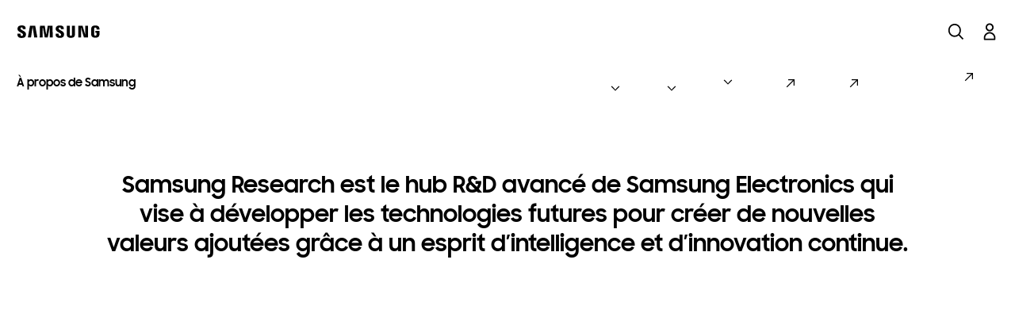

--- FILE ---
content_type: text/html; charset=UTF-8
request_url: https://www.samsung.com/africa_fr/business/about-us/business-area/r-and-d-center/
body_size: 36916
content:
<!DOCTYPE html>

<html lang="fr">
    
    <head>
	<!-- PWA - manifest
	<link rel="manifest" href="/etc.clientlibs/samsung/clientlibs/consumer/global/clientlib-common/resources/pwa/manifest/africa_fr.json">
	 -->
	<!-- PWA - Browser Compatible
	<script async src="/etc.clientlibs/samsung/clientlibs/consumer/global/clientlib-common/resources/pwa/js/pwacompat.js"></script>
	 -->
	<!-- <meta name="theme-color" content="#0c4da2"> -->
	<!-- Add to home screen for Safari on iOS -->
    <!-- <meta name="apple-mobile-web-app-capable" content="yes">
    <meta name="apple-mobile-web-app-status-bar-style" content="black">
    <meta name="apple-mobile-web-app-title" content="Samsung Shop">
    <link rel="apple-touch-icon" href="/etc.clientlibs/samsung/clientlibs/consumer/global/clientlib-common/resources/pwa/icon/pwa_icon_192x192.png"> -->
    <!-- Add to home screen for Windows -->
    <!-- <meta name="msapplication-TileImage" content="/etc.clientlibs/samsung/clientlibs/consumer/global/clientlib-common/resources/pwa/icon/pwa_icon_192x192.png">
    <meta name="msapplication-TileColor" content="#000000"> -->
	
	
	
		<link rel="preconnect" href="https://images.samsung.com"/>
	

	
	
	<!-- Load clientLibs required when initializing Authoring: head.html override required to be added! -->
	
    <!-- Load clientLibs required when initializing Authoring: head.html override required to be added! -->
    

	
    
    

	<meta charset="utf-8"/>
    <meta http-equiv="X-UA-Compatible" content="IE=edge"/>
    <meta http-equiv="content-type" content="text/html; charset=UTF-8"/>
	
	<meta name="viewport" content="width=device-width, initial-scale=1"/>
	<!-- SEO -->
	
	
    
	
	
		<title>R&amp;D Center | Samsung Business Afrique</title>
	
	
	
		<meta name="title" content="R&amp;D Center | Samsung Business Afrique"/>
	
	
	

    
	<link rel="canonical" href="https://www.samsung.com/africa_fr/about-us/business-area/r-and-d-center/"/>
	
	
	<meta name="keywords" content="r-and-d-center"/>
	<meta name="description" content="r-and-d-center"/>
	<meta name="date" content="2021-08-23"/>
	<meta name="sitecode" content="africa_fr"/>
	
	
	
		
			
		
		 
		
	
	
	
	
	
	<meta name="twitter:card" content="Summary"/>
	<meta name="twitter:site" content="@SamsungSG"/>
	<meta name="twitter:creator" content="@SamsungSG"/>
	<meta name="twitter:url" content="https://www.samsung.com/africa_fr/business/about-us/business-area/r-and-d-center/"/>
	<meta name="twitter:title" content="R&amp;D Center | Samsung Afrique"/>
	<meta name="twitter:description" content="r-and-d-center"/>
	<meta name="twitter:image" content="https://www.samsung.com/etc.clientlibs/samsung/clientlibs/consumer/global/clientlib-common/resources/images/logo-square-letter.png"/>

	
	

      <meta property="og:url" content="https://www.samsung.com/africa_fr/business/about-us/business-area/r-and-d-center/"/>
      <meta property="og:image" content="https://www.samsung.com/etc.clientlibs/samsung/clientlibs/consumer/global/clientlib-common/resources/images/logo-square-letter.png"/>
      <meta property="og:type" content="website"/>
      <meta property="og:site_name" content="Samsung africa_fr"/>
      <meta property="og:locale" content="fr"/>
      <meta property="og:title" content="R&amp;D Center | Samsung Afrique"/>
      <meta property="og:description" content="r-and-d-center"/>
      <meta property="og:country-name" content="africa_fr"/>
      
      <meta property="name" content="Samsung africa_fr"/>
      <meta property="image" content="https://www.samsung.com/etc.clientlibs/samsung/clientlibs/consumer/global/clientlib-common/resources/images/logo-square-letter.png"/>
      <meta property="url" content="https://www.samsung.com/africa_fr/business/about-us/business-area/r-and-d-center/"/>
      <meta property="description" content="r-and-d-center"/>
      <meta property="keywords" content="r-and-d-center"/>
      
      
	<link rel="icon" type="image/png" href="/etc.clientlibs/samsung/clientlibs/consumer/global/clientlib-common/resources/images/Favicon.png" sizes="96x96"/>
	<link rel="shortcut icon" href="/etc.clientlibs/samsung/clientlibs/consumer/global/clientlib-common/resources/images/Favicon.png"/>
	<link rel="apple-touch-icon" href="/etc.clientlibs/samsung/clientlibs/consumer/global/clientlib-common/resources/images/app_ico.png" sizes="144x144"/>
	
	
	
	
		
	

    
    
    
	<!-- css 위치 변경 1) fonts.css  2) local.css 3) clientlib 카테고리 (230317) -->
	
    
<link rel="stylesheet" href="/etc.clientlibs/samsung/clientlibs/consumer/global/clientlib-site/sites/global/css/fonts.min.8a18f528e82f16d7420d24afc5dbd284.css" type="text/css">




	

	<!-- Local CSS 등록 -->
	<!-- 파일의 내용이 있는 경우만 호출되도록 수정 (240528) -->
	
	

	
		
		
			
    
<link rel="stylesheet" href="/etc.clientlibs/samsung/clientlibs/consumer/global/clientlib-dependencies.min.1dd1d47f040029bab499de380db9b346.css" type="text/css">
<link rel="stylesheet" href="/etc.clientlibs/samsung/clientlibs/consumer/global/clientlib-base-b2b.min.eab1172167192979b0fe2d6ed7b3f8e8.css" type="text/css">



			
		
	
	

	
	

    
    
    

	
	
		
    
<link rel="stylesheet" href="/etc.clientlibs/samsung/clientlibs/consumer/global/clientlib-templates/page-static-gnb-hq/compact.min.c805efdaf742748225a09f037b8108e3.css" type="text/css">



	




	
    
<link rel="stylesheet" href="/etc.clientlibs/samsung/components/content/consumer/global/product-popup/pd-g-register-product-popup/clientlibs/site.min.0183b920d0d2fbbe262f01f565c45cd9.css" type="text/css">



	
    
<link rel="stylesheet" href="/etc.clientlibs/samsung/components/content/epp/common/ep-cm-g-barcode-scanner-popup/clientlibs/site.min.b791cc7424186d4c95539d287b2c66cc.css" type="text/css">





    
	
		<link rel="stylesheet" href="/etc.clientlibs/samsung/components/content/consumer/global/explore/ex-g-floating-navigation/clientlibs/site.min.6c22fa219fe335735abc5bbbe150d87f.css" type="text/css"/>
	
		<link rel="stylesheet" href="/etc.clientlibs/samsung/components/content/consumer/global/flagship-pd/fg-g-flagship-full-bleed/clientlibs/site.min.dd2a06bc7ff4fa1fdec8b6d8a246d37a.css" type="text/css"/>
	
		<link rel="stylesheet" href="/etc.clientlibs/samsung/components/content/consumer/global/common/cm-g-text-block/clientlibs/site.min.d317a02bd188dfa8a9c0898ae8dec80d.css" type="text/css"/>
	
		<link rel="stylesheet" href="/etc.clientlibs/samsung/components/content/consumer/global/product/pd-g-feature-benefit-full-bleed/clientlibs/site.min.9660e6b92b461383c8d71b987d13cd5d.css" type="text/css"/>
	
		<link rel="stylesheet" href="/etc.clientlibs/samsung/components/content/consumer/global/common/cm-g-blank-space/clientlibs/site.min.2368b82aeac930d99ed38fa404bcac1a.css" type="text/css"/>
	
		<link rel="stylesheet" href="/etc.clientlibs/samsung/components/content/consumer/global/navigation/nv-g-breadcrumb/clientlibs/site.min.01c1e7bc1eb1645deacabd158fc75f0f.css" type="text/css"/>
	
	
    
    
<script type="text/javascript">
var winhref = window.location.href.replace("/content/samsung","").replace(".html","/");
if ( winhref.indexOf("?") > 0) {
	winhref = winhref.substring(0, winhref.indexOf("?"));
}
var siteCode = winhref.split("/")[3];
//cn인 경우는 경로에서 siteCode를 추출할 수 없으므로 다른 방법으로 접근
if(winhref.indexOf("samsung.com.cn") > 0) {
	siteCode = "cn";
}

//depth Info.
var depth = winhref.split("/").length;
var depth_last = winhref.split("/")[depth-1];
if(depth_last =="" || depth_last.charAt(0)=="?"){
	depth -= 1;
}

//set pathIndicator(not product page)
var pageName = "";    
var depth_2 = "";
var depth_3 = "";
var depth_4 = "";
var depth_5 = "";

var digitalData = {
	"page" : {
			"pageInfo" : {
					"siteCode"    : "africa_fr",
					"pageName"    : pageName,
					"pageID"      : "L2NvbnRlbnQvc2Ftc3VuZy9hZnJpY2FfZnIvYnVzaW5lc3MvYWJvdXQtdXMvYnVzaW5lc3MtYXJlYS9yLWFuZC1kLWNlbnRlcg==",
					"pageTrack"   : "about us",
					"originPlaform" : "web"
			},
			"pathIndicator" : {
					"depth_2" : depth_2,
					"depth_3" : depth_3,
					"depth_4" : depth_4,
					"depth_5" : depth_5
			}
	},
	"user": {
			"userDeviceList": [
			]
	},
	"product" : {
			"category" : "", 
			"model_code" : "", // PD class정보 이용하여 설정
			"model_name" : "", // PD page(server-side)
			"displayName" : "", // PD class정보 이용하여 설정
			"pvi_type_code" : "", //PD page(server-side)
			"pvi_type_name" : "", //PD page(server-side)
			"pvi_subtype_code" : "", //PD page(server-side)
			"pvi_subtype_name" : "",//PD page(server-side)
			"pd_type" : "", //PD type
            "content_id" : "",
            "products" : "",
            "prodView" : ""
	}
}
</script>

    
    
	    
    	
	
	
	
	
	
	
	
	
	
	

	
	

    
    
	
	
<!-- digitalData 값 변경시 각 page에서 로직 추가 -->


	<!-- Excluding tagging-related scripts in Author mode -->
    
	    
    	





	


	<!-- End Adobe Target Flicker handling -->
		
	<!-- Launch Header Embed Code -->
	<script src="//assets.adobedtm.com/72afb75f5516/c6323534501b/launch-0d62a5dcc1be.min.js" async></script>
	<!-- End Launch Header Embed Code -->

	
	
	
	

	<!-- ugcGallary -->
	
	<!-- false -->
	
	
    

	
	
	

    

<script>(window.BOOMR_mq=window.BOOMR_mq||[]).push(["addVar",{"rua.upush":"false","rua.cpush":"true","rua.upre":"false","rua.cpre":"false","rua.uprl":"false","rua.cprl":"false","rua.cprf":"false","rua.trans":"SJ-f498d67e-9f47-497e-b07b-36f545de8510","rua.cook":"false","rua.ims":"false","rua.ufprl":"false","rua.cfprl":"false","rua.isuxp":"false","rua.texp":"norulematch","rua.ceh":"false","rua.ueh":"false","rua.ieh.st":"0"}]);</script>
<script>!function(){function o(n,i){if(n&&i)for(var r in i)i.hasOwnProperty(r)&&(void 0===n[r]?n[r]=i[r]:n[r].constructor===Object&&i[r].constructor===Object?o(n[r],i[r]):n[r]=i[r])}try{var n=decodeURIComponent("%7B%20%22request_client_hints%22%3A%20true%20%7D");if(n.length>0&&window.JSON&&"function"==typeof window.JSON.parse){var i=JSON.parse(n);void 0!==window.BOOMR_config?o(window.BOOMR_config,i):window.BOOMR_config=i}}catch(r){window.console&&"function"==typeof window.console.error&&console.error("mPulse: Could not parse configuration",r)}}();</script>
                              <script>!function(a){var e="https://s.go-mpulse.net/boomerang/",t="addEventListener";if("False"=="True")a.BOOMR_config=a.BOOMR_config||{},a.BOOMR_config.PageParams=a.BOOMR_config.PageParams||{},a.BOOMR_config.PageParams.pci=!0,e="https://s2.go-mpulse.net/boomerang/";if(window.BOOMR_API_key="VRZKC-5BSTD-4EWS3-R2J59-B8GYB",function(){function n(e){a.BOOMR_onload=e&&e.timeStamp||(new Date).getTime()}if(!a.BOOMR||!a.BOOMR.version&&!a.BOOMR.snippetExecuted){a.BOOMR=a.BOOMR||{},a.BOOMR.snippetExecuted=!0;var i,_,o,r=document.createElement("iframe");if(a[t])a[t]("load",n,!1);else if(a.attachEvent)a.attachEvent("onload",n);r.src="javascript:void(0)",r.title="",r.role="presentation",(r.frameElement||r).style.cssText="width:0;height:0;border:0;display:none;",o=document.getElementsByTagName("script")[0],o.parentNode.insertBefore(r,o);try{_=r.contentWindow.document}catch(O){i=document.domain,r.src="javascript:var d=document.open();d.domain='"+i+"';void(0);",_=r.contentWindow.document}_.open()._l=function(){var a=this.createElement("script");if(i)this.domain=i;a.id="boomr-if-as",a.src=e+"VRZKC-5BSTD-4EWS3-R2J59-B8GYB",BOOMR_lstart=(new Date).getTime(),this.body.appendChild(a)},_.write("<bo"+'dy onload="document._l();">'),_.close()}}(),"".length>0)if(a&&"performance"in a&&a.performance&&"function"==typeof a.performance.setResourceTimingBufferSize)a.performance.setResourceTimingBufferSize();!function(){if(BOOMR=a.BOOMR||{},BOOMR.plugins=BOOMR.plugins||{},!BOOMR.plugins.AK){var e="true"=="true"?1:0,t="",n="clnbkwqxgyud22lzao2a-f-85a785244-clientnsv4-s.akamaihd.net",i="false"=="true"?2:1,_={"ak.v":"39","ak.cp":"154951","ak.ai":parseInt("293013",10),"ak.ol":"0","ak.cr":9,"ak.ipv":4,"ak.proto":"h2","ak.rid":"13e30941","ak.r":47369,"ak.a2":e,"ak.m":"x","ak.n":"essl","ak.bpcip":"18.218.21.0","ak.cport":53278,"ak.gh":"23.208.24.107","ak.quicv":"","ak.tlsv":"tls1.3","ak.0rtt":"","ak.0rtt.ed":"","ak.csrc":"-","ak.acc":"","ak.t":"1769538484","ak.ak":"hOBiQwZUYzCg5VSAfCLimQ==0UvoexwUHtoJUv++3tE389Rr15Sv9+u7Jls94xN8t//tcfRO7wDr1bzmE5RMX/YLqzAAbm04Qx20jfc+TQlIhMMgRmwQHERTd8q5Abvcvll5ebBZoP185u8kr1JO/xIsEfrreVTz175yBQ161JvS9ROg/9BW2KP6fC1ToZqskJC3zfH2Z8BzawvZ8HDIecikGjB5zAvbJJDMxr2uf5dqE1/aJASa2KFePi+F4+j4v+Lo1umFYnZdgTWmTLMm0YcihnUcJCK/GlKGqfB1gKJuWeiApWqOlEPJdrVT2yoXGid/zM8u7B5PtHBSA0FSKMCr3K/iGM7H9m1P19WlK+38z5cxIyl/m7F5mvvD9Wz5MAhkQ+0jHqIbxSy41zXE0y6ubZ9HRWswVXa0yymrg0OGVmjaTgxic3IUsU3IcyCFqUQ=","ak.pv":"4203","ak.dpoabenc":"","ak.tf":i};if(""!==t)_["ak.ruds"]=t;var o={i:!1,av:function(e){var t="http.initiator";if(e&&(!e[t]||"spa_hard"===e[t]))_["ak.feo"]=void 0!==a.aFeoApplied?1:0,BOOMR.addVar(_)},rv:function(){var a=["ak.bpcip","ak.cport","ak.cr","ak.csrc","ak.gh","ak.ipv","ak.m","ak.n","ak.ol","ak.proto","ak.quicv","ak.tlsv","ak.0rtt","ak.0rtt.ed","ak.r","ak.acc","ak.t","ak.tf"];BOOMR.removeVar(a)}};BOOMR.plugins.AK={akVars:_,akDNSPreFetchDomain:n,init:function(){if(!o.i){var a=BOOMR.subscribe;a("before_beacon",o.av,null,null),a("onbeacon",o.rv,null,null),o.i=!0}return this},is_complete:function(){return!0}}}}()}(window);</script></head>
    <body>

	<!-- 
	## PWA ##
	<sly data-sly-test="true">
		<script>
			if('serviceWorker' in navigator) {
				navigator.serviceWorker.register('/sw.js')
				.then(function(registration) {
					console.log("Service Worker registered with scope:", registration.scope);
				});
			}
			
			window.addEventListener('beforeinstallprompt', (e) => {
	    		// Prevent Chrome 67 and earlier from automatically showing the prompt
	    		//e.preventDefault();
			
				console.log("beforeinstallprompt");
		
			}); 
		</script>
	</sly> -->
	
		<script>
		var isInIframe = (window.location != window.top.location);
		var isNotDotcom = ( window.location.href.indexOf('samsung.com') < 0);
        var isTopNotDotcom = ( window.top.location.href.indexOf('samsung.com') < 0);
        
		//404 페이지에서는 실행하지 않음.
		if ( window.location.href.indexOf('404') < 0 && isTopNotDotcom) {
			if ( isInIframe == true ) {
				   console.log('isInIframe =' + isInIframe );
				   //에러 페이지 이동  self.location.href   /"+siteCd+"/common/404.html 
				   window.location.href = '/africa_fr/common/404.html';
				} else {
				   console.log('isInIframe =' + isInIframe );
				}    
		}
		</script>
	
	
	<div id="wrap">
	<!-- 공통  hidden input 시작-->
	<!-- typeAheadDomain 기존 search/ -> 붙이던 부분 삭제함 필요시 search/를 붙여서 사용-->
	<input type="hidden" name="searchDomain" id="searchDomain" value="//searchapi.samsung.com/v6"/>
	<input type="hidden" name="esapiSearchDomain" id="esapiSearchDomain" value="https://esapi.samsung.com"/>
	<input type="hidden" name="scene7domain" id="scene7domain" value="//images.samsung.com/is/image/samsung/"/>
	<input type="hidden" name="reviewUseYN" id="reviewUseYN" value="N"/>
	<input type="hidden" name="aplautYn" id="aplautYn" value="N"/>
	<input type="hidden" name="reevooUseYN" id="reevooUseYN" value="N"/>
	<input type="hidden" name="bvFlag" id="bvFlag" value="N"/>
	<input type="hidden" name="bvRTLFlag" id="bvRTLFlag" value="N"/>
	<input type="hidden" name="multiLanguageYn" id="multiLanguageYn" value="N"/>
	<input type="hidden" name="localLang" id="localLang" value="fr"/>
	<!-- 기존 gnbRunmodeInfo-> runmodeInfo 이름 변경-->
    <input type="hidden" name="runmodeInfo" id="runmodeInfo" value="live"/>
	<input type="hidden" name="apiStageInfo" id="apiStageInfo" value="front"/>
	<input type="hidden" name="tempTitle" id="tempTitle" value="page-static-gnb-hq"/>
	<input type="hidden" name="siteCode" id="siteCode" value="africa_fr"/>
	 <input type="hidden" name="store_sitecode" id="store_sitecode" value="africa_fr_business"/>
	<input type="hidden" name="language" id="language" value="fr_AF"/>
	<input type="hidden" name="serverType" id="serverType" value="prod"/>
	<!-- new-hybris -->
	<input type="hidden" name="gpvStoreDomain" id="gpvStoreDomain"/>
	<input type="hidden" name="storeWebDomain" id="storeWebDomain"/>
	<input type="hidden" name="shopIntegrationFlag" id="shopIntegrationFlag" value="false"/>
	<input type="hidden" name="newHyvStoreDomain" id="newHyvStoreDomain"/>
	<!-- business page 여부 -->
	<input type="hidden" name="b2bFlag" id="b2bFlag" value="Y"/>
	<input type="hidden" name="pageUrl" id="pageUrl" value="/content/samsung/africa_fr/business/about-us/business-area/r-and-d-center"/>
	<input type="hidden" name="pathString" id="pathString" value="R&amp;D Center"/>
	<input type="hidden" name="wishlistYn" id="wishlistYn" value="Y"/>
	<input type="hidden" name="shopParmLang" id="shopParmLang"/>
	
	<input type="hidden" name="reservationDomain" id="reservationDomain"/>
	<input type="hidden" name="versionHashValue" id="versionHashValue" value="f7a099203817a549f9b39fa29212fdf0"/>
	<!-- 공통  hidden input 끝-->

    
    
    
		<section class="progress cm-loader" style="display:none;">
		    <div class="progress__wrapper">
		        <div class="progress__circle-1"></div>
		        <div class="progress__circle-2"></div>
		        <div class="progress__circle-3"></div>
		        <div class="progress__circle-4"></div>
		    </div>
		</section>
	
	<!-- <script type="text/javascript" src="/etc.clientlibs/samsung/clientlibs/consumer/global/clientlib-common/resources/js/crypto-js.min.js"></script> -->
	
    
<script src="/etc.clientlibs/samsung/clientlibs/consumer/global/clientlib-common/global/js/crypto-js.min.6fa2276cf659f30cabde72a6fc452171.js"></script>



	<script type="text/javascript" src="https://account.samsung.com/resources/libs/account-internal/2.0.0/account-internal.min.js"></script>
	
    


	<header id="header" role="banner">
		<!--googleoff: all-->
		<div class="skip-bar">
			<a href="#content" id="skipToContent">Skip to content</a>
			
		</div>
		
	
		
    	
    		<div class="cookie-bar cookie-bar--type-manage" role="status" data-nosnippet>
	    
      
      
      <div class="cookie-bar__wrap">
        
        
        
			
			
	        <div class="cookie-bar__msg-wrap">
		        
		        
		          <div class="cookie-bar__msg">
		            <p class="cookie-bar__title">Samsung et les cookies</p>
		            <p class="cookie-bar__desc"> Ce site utilise des cookies. En cliquant ACCEPTER ou en continuant à naviguer le site, vous acceptez notre utilisation des cookies. 
		            <a href="/africa_fr/info/privacy/">En savoir plus ici.</a>
		            </p>
	            	<button class="cookie-bar__desc-read-more-btn">En savoir plus</button>
		          </div>
		        
	          <div class="cookie-bar__manage">
	            <a class="cta cta--contained cta--emphasis" href="javascript:void(0)" title="Accepter" an-tr="cod01_cookie bar-about us-cta-button" an-ca="other interaction" an-ac="cookie bar:accept" an-la="cookie bar:accept"> Accepter </a>
	          </div>
	        </div>
			
        
        
        
        <button class="cookie-bar__close cookie-bar__main-close" an-tr="cod01_cookie bar-about us-cta-button" an-ca="other interaction" an-ac="cookie bar:close" an-la="cookie bar:close">
          <span class="hidden">fermer</span>
          <svg class="icon" focusable="false">
            <use xlink:href="#delete-bold"></use>
          </svg>
        </button>
      </div>
    </div>
	

	</header>
	
	
	




    
        
        
        <div class="newpar new section">

</div>

    
        
        
        <div class="par iparys_inherited">

    
    
    
    

</div>

    


	


<aside class="nv16-country-selector" style="height: 0px;">
  <div class="nv16-country-selector__content-wrap">
    <div class="nv16-country-selector__content">
      <label class="nv16-country-selector__description" for="countrySelect">Choisissez votre pays et votre langue.</label>
      <div class="nv16-country-selector__select-contaniner">
        <div class="nv16-country-selector__menu">
          <div class="menu" data-comp-name="menu">
            <select id="countrySelect" class="menu__select" tabindex="-1">
              
                <option selected value="africa_fr" data-country-type="sitecd">Afrique / Français</option>
              
              <option value="other" lang="en">Other Countries</option>
            </select>
            <button class="menu__select-field" aria-haspopup="listbox" aria-expanded="false" type="button" data-aria-label="Choisissez votre pays et votre langue." an-tr="nv16_gnb-country selector-navigation" an-ca="navigation" an-ac="gnb" an-la="b2b_country selector">
              <span class="menu__select-field-text"></span>
              <svg class="menu__select-field-icon down" focusable="false" aria-hidden="true">
                <use xlink:href="#open-down-bold" href="#open-down-bold"></use>
              </svg>
              <svg class="menu__select-field-icon up" focusable="false" aria-hidden="true">
                <use xlink:href="#close-up-bold" href="#close-up-bold"></use>
              </svg>
            </button>
          </div>
        </div>
        <div class="nv16-country-selector__continue">
          <button class="cta cta--contained cta--black" data-action="countrySelectorContinue" an-tr="nv16_gnb-country selector-navigation" an-ca="navigation" an-ac="gnb" an-la="b2b_country selector:continue">Continuer </button>
        </div>
      </div>
      <button class="nv16-country-selector__close" data-action="countrySelectorClose">
        <span class="hidden">Fermer </span>
        <svg class="icon" focusable="false" aria-hidden="true">
          <use xlink:href="#delete-bold" href="#delete-bold"></use>
        </svg>
      </button>
    </div>
  </div>
</aside>

	
	
	
	
		
	
	
	
	
	
	
	
	
	
	
	
	
	
	<input type="hidden" name="st_checked" id="st_checked" value="2026-01-27 03:15:39"/>
	<input type="hidden" name="cck" id="cck" value="cedc6238tqcf1t4f0vl7g50mc70d6a5a"/>
	
	
	
	<div class="gnb js-mobile-open">
		
		<div class="gnb__dimmed" aria-hidden="true"><!-- dimmed --></div>
		
		<nav class="gnb__nav" role="navigation">
			<!--googleoff: all-->
			<div class="gnb__bar">
				<div class="gnb__bar-inner">
					
					
						<a href="/africa_fr/business/" an-tr="nv00_gnb--text-logo" an-ca="navigation" an-ac="gnb" an-la="logo" class="gnb__logo ">
							<span class="hidden">Samsung</span>
							<div class="gnb__logo-icon">
				                <svg xmlns="http://www.w3.org/2000/svg" viewBox="0 0 105 16" focusable="false">
				                    <g fill="none" fill-rule="evenodd">
					                    <path d="M0.964 0H121.507V32H0.964z" transform="translate(-9 -8)"/>
					                    <path fill="#000" fill-rule="nonzero" d="M15.937 19.184c.155.363.104.829.026 1.114-.13.492-.466 1.01-1.45 1.01-.931 0-1.5-.544-1.5-1.347v-1.45H9v1.14C9 22.99 11.614 24 14.436 24c2.692 0 4.918-.932 5.28-3.417.181-1.295.052-2.123-.026-2.46-.62-3.133-6.29-4.065-6.73-5.8-.077-.31-.051-.62-.026-.776.104-.466.44-1.01 1.372-1.01.88 0 1.398.544 1.398 1.346v.933h3.728v-1.062C19.432 8.492 16.507 8 14.384 8c-2.666 0-4.815.88-5.229 3.314-.103.673-.13 1.269.026 2.02.673 3.028 5.98 3.909 6.756 5.85zm48.534-.025c.155.362.103.828.026 1.087-.13.492-.466.984-1.45.984-.932 0-1.475-.544-1.475-1.347V18.46h-3.96v1.139c0 3.288 2.588 4.297 5.383 4.297 2.667 0 4.867-.906 5.23-3.391.18-1.269.05-2.123-.027-2.434-.621-3.107-6.238-4.013-6.652-5.747-.078-.311-.052-.622-.026-.777.104-.466.414-.984 1.346-.984.854 0 1.372.544 1.372 1.346v.907h3.701V11.78c0-3.21-2.899-3.728-4.995-3.728-2.615 0-4.763.88-5.177 3.288-.104.647-.13 1.243.026 1.993.673 3.03 5.927 3.91 6.678 5.826zm30.984 1.32l-.207-12.013h3.701v14.757h-5.332l-3.753-12.401.207 12.401h-3.676V8.466h5.54l3.52 12.013zM28.335 9.553l-2.07 13.826h-4.038l2.744-14.913h6.652l2.744 14.913h-4.012l-2.02-13.826zm21.796 0L47.542 23.38h-3.779L41.201 9.553l-.104 13.826H37.37l.31-14.913h6.083l1.89 11.65 1.89-11.65h6.082l.337 14.913h-3.728l-.103-13.826zm26.868 11.6c1.035 0 1.372-.726 1.424-1.088.026-.156.026-.389.026-.57V8.44h3.779V19.16c0 .284-.026.828-.026.983-.259 2.797-2.46 3.703-5.203 3.703-2.744 0-4.944-.906-5.203-3.703-.026-.155-.052-.699-.026-.983V8.44h3.78v11.055c0 .181 0 .414.025.57.078.388.389 1.087 1.424 1.087zm31.165-.156c1.087 0 1.45-.7 1.527-1.088.026-.18.052-.388.026-.57v-2.174h-1.527V14.99h5.28v4.013c0 .285 0 .492-.051.984-.259 2.719-2.615 3.676-5.255 3.676-2.64 0-4.996-.957-5.254-3.676-.052-.492-.052-.699-.052-.984v-6.291c0-.259.026-.725.052-.984.336-2.796 2.588-3.676 5.254-3.676 2.64 0 4.97.88 5.229 3.676.052.466.026.984.026.984v.492h-3.78v-.829s0-.362-.051-.57c-.078-.336-.362-1.087-1.501-1.087-1.088 0-1.398.725-1.476 1.088-.052.207-.052.466-.052.699v6.835c0 .181 0 .388.026.57.104.414.492 1.087 1.58 1.087z" transform="translate(-9 -8)"/>
				                    </g>
				                </svg>
			                </div>
						</a>
					
					
					<div class="gnb__mobile-menu">
						<a class="gnb__search-btn gnb__search-btn-js" href="javascript:void(0)" aria-haspopup="true" role="button" an-tr="nv00_gnb-about us-l0-navigation2" an-ca="navigation" an-ac="gnb" an-la="search">
							<span class="hidden">Rechercher</span>
							<svg class="icon" xmlns="http://www.w3.org/2000/svg" viewBox="0 0 96 96" focusable="false">
								<path d="M40.581 4.09c20.126 0 36.5 16.374 36.5 36.5a36.325 36.325 0 01-7.963 22.733l22.8 22.948-5.674 5.639-22.767-22.913a36.327 36.327 0 01-22.896 8.093c-20.126 0-36.5-16.374-36.5-36.5s16.374-36.5 36.5-36.5zm0 8c-15.715 0-28.5 12.785-28.5 28.5s12.785 28.5 28.5 28.5 28.5-12.785 28.5-28.5-12.785-28.5-28.5-28.5z"></path>
							</svg>
						</a>
						
						
						<a class="gnb__menu-btn js-gnb-menu-btn" href="javascript:void(0)" aria-haspopup="true" role="button" an-tr="nv00_gnb--image-action" an-ca="navigation" an-ac="gnb" an-la="gnb:open" aria-expanded="false"><span>Ouvrir le menu</span>
							<svg class="icon" xmlns="http://www.w3.org/2000/svg" viewBox="0 0 96 96" focusable="false">
								<path d="M83 70v8H13v-8h70zm0-26v8H13v-8h70zm0-26v8H13v-8h70z"></path>
							</svg>
						</a>
					</div>
					
					
					
					<div class="gnb__menu-wrap">
						<div class="gnb__depth1-container">
							<div class="gnb__main">
								
	<ul class="gnb__depth1" role="menubar">
		
			
			
			
			<li class="gnb__depth1-menu has-depth-menu" role="presentation">
				<a class="gnb__depth1-link" href="javascript:void(0)" role="menuitem" data-engname="mobile" aria-expanded="false" aria-haspopup="true">
					<span class="gnb__depth1-link-text">Mobile</span>
					<svg class="icon icon--next" xmlns="http://www.w3.org/2000/svg" viewBox="0 0 96 96" focusable="false">
						<path d="M35.757 84.389l-5.533-5.778 31.982-30.612L30.224 17.39l5.533-5.779 38.018 36.388z"></path>
					</svg>
				</a>
				<div class="gnb__depth2-wrap">
					<div class="gnb__depth-back-wrap">
						<a class="gnb__depth-back" href="javascript:;">
							<svg class="icon icon--back" xmlns="http://www.w3.org/2000/svg" viewBox="0 0 96 96" focusable="false">
								<path d="M40.544 11.613l5.538 5.774L18.335 44l75.054.001v8H18.337l27.745 26.612-5.538 5.774L2.611 48l37.933-36.387z"></path>
							</svg>
							<span class="hidden">Retour à 1 menu Profondeur</span>
						</a>
					</div>
					<div class="gnb__depth2-inner" aria-hidden="true">
						<div class="gnb__depth2-title-wrap">
							<strong class="gnb__depth2-title">
								
								
									<a class="gnb__depth2-title-link" href="/africa_fr/business/mobile/" an-tr="nv00_gnb--click-depth1" an-ca="navigation" an-ac="gnb" an-la="mobile:mobile">Mobile</a>
									
								
							</strong>
						</div>
						<ul class="gnb__depth2" role="menu">
							
							<li class="gnb__depth2-menu has-depth-menu" role="presentation">
								<a class="gnb__depth2-link" href="javascript:void(0)" role="menuitem" data-engname="mobile:products" aria-expanded="false" aria-haspopup="true">
									<span class="gnb__depth2-link-text">
										Produits
										
									</span>
									<svg class="icon icon--next" xmlns="http://www.w3.org/2000/svg" viewBox="0 0 96 96" focusable="false">
										<path d="M31.828 16.306l3.457-3.612L72.172 48 35.285 83.306l-3.457-3.612L64.941 48z"></path>
									</svg>
									<svg class="icon icon--dropdown" xmlns="http://www.w3.org/2000/svg" viewBox="0 0 96 96" focusable="false">
										<path d="M48 73.254L11.651 36.361l5.698-5.614L48 61.855l30.651-31.108 5.698 5.614z"></path>
									</svg>
								</a>
								<div class="gnb__depth3-wrap">
									<div class="gnb__depth3-inner">
										<ul class="gnb__depth3" role="menu">
											<li class="gnb__depth3-menu" role="presentation">
											    
												
													<a class="gnb__depth3-link" href="/africa_fr/business/smartphones/" role="menuitem" an-tr="nv00_gnb--text-depth3" an-ca="navigation" an-ac="gnb" an-la="mobile:products:smartphones">
														<span class="gnb__depth3-link-text">
															Smartphones
															
														</span>
													</a>
												
												
											</li>
										
											<li class="gnb__depth3-menu" role="presentation">
											    
												
													<a class="gnb__depth3-link" href="/africa_fr/business/tablets/" role="menuitem" an-tr="nv00_gnb--text-depth3" an-ca="navigation" an-ac="gnb" an-la="mobile:products:tablets">
														<span class="gnb__depth3-link-text">
															Tablettes
															
														</span>
													</a>
												
												
											</li>
										
											<li class="gnb__depth3-menu" role="presentation">
											    
												
													<a class="gnb__depth3-link" href="/africa_fr/business/mobile/rugged/" role="menuitem" an-tr="nv00_gnb--text-depth3" an-ca="navigation" an-ac="gnb" an-la="mobile:products:rugged">
														<span class="gnb__depth3-link-text">
															Rugged
															
														</span>
													</a>
												
												
											</li>
										
											<li class="gnb__depth3-menu" role="presentation">
											    
												
													<a class="gnb__depth3-link" href="/africa_fr/business/watches/all-watches/" role="menuitem" an-tr="nv00_gnb--text-depth3" an-ca="navigation" an-ac="gnb" an-la="mobile:products:watches">
														<span class="gnb__depth3-link-text">
															Montres
															
														</span>
													</a>
												
												
											</li>
										
											<li class="gnb__depth3-menu" role="presentation">
											    
												
													<a class="gnb__depth3-link" href="/africa_fr/business/mobile-accessories/all-mobile-accessories/" role="menuitem" an-tr="nv00_gnb--text-depth3" an-ca="navigation" an-ac="gnb" an-la="mobile:products:acessories">
														<span class="gnb__depth3-link-text">
															Accessoires
															
														</span>
													</a>
												
												
											</li>
										</ul>
									</div>
								</div>
							</li>
							
							
						
							
							<li class="gnb__depth2-menu has-depth-menu" role="presentation">
								<a class="gnb__depth2-link" href="javascript:void(0)" role="menuitem" data-engname="mobile:solutions" aria-expanded="false" aria-haspopup="true">
									<span class="gnb__depth2-link-text">
										Solutions
										
									</span>
									<svg class="icon icon--next" xmlns="http://www.w3.org/2000/svg" viewBox="0 0 96 96" focusable="false">
										<path d="M31.828 16.306l3.457-3.612L72.172 48 35.285 83.306l-3.457-3.612L64.941 48z"></path>
									</svg>
									<svg class="icon icon--dropdown" xmlns="http://www.w3.org/2000/svg" viewBox="0 0 96 96" focusable="false">
										<path d="M48 73.254L11.651 36.361l5.698-5.614L48 61.855l30.651-31.108 5.698 5.614z"></path>
									</svg>
								</a>
								<div class="gnb__depth3-wrap">
									<div class="gnb__depth3-inner">
										<ul class="gnb__depth3" role="menu">
											<li class="gnb__depth3-menu" role="presentation">
											    
												
													<a class="gnb__depth3-link" href="/africa_fr/business/mobile-solutions/samsung-knox/" role="menuitem" an-tr="nv00_gnb--text-depth3" an-ca="navigation" an-ac="gnb" an-la="mobile:solutions:samsung knox">
														<span class="gnb__depth3-link-text">
															Samsung Knox
															
														</span>
													</a>
												
												
											</li>
										
											<li class="gnb__depth3-menu" role="presentation">
											    
												
													<a class="gnb__depth3-link" href="/africa_fr/business/mobile-solutions/samsung-dex/" role="menuitem" an-tr="nv00_gnb--text-depth3" an-ca="navigation" an-ac="gnb" an-la="mobile:solutions:samsung dex">
														<span class="gnb__depth3-link-text">
															Samsung DeX
															
														</span>
													</a>
												
												
											</li>
										
											<li class="gnb__depth3-menu" role="presentation">
											    
												
													<a class="gnb__depth3-link" href="/africa_fr/business/partners/mobile/" role="menuitem" an-tr="nv00_gnb--text-depth3" an-ca="navigation" an-ac="gnb" an-la="mobile:solutions:partnership">
														<span class="gnb__depth3-link-text">
															Partenariat
															
														</span>
													</a>
												
												
											</li>
										</ul>
									</div>
								</div>
							</li>
							
							
						
							
							<li class="gnb__depth2-menu has-depth-menu" role="presentation">
								<a class="gnb__depth2-link" href="javascript:void(0)" role="menuitem" data-engname="mobile:business" aria-expanded="false" aria-haspopup="true">
									<span class="gnb__depth2-link-text">
										Affaires
										
									</span>
									<svg class="icon icon--next" xmlns="http://www.w3.org/2000/svg" viewBox="0 0 96 96" focusable="false">
										<path d="M31.828 16.306l3.457-3.612L72.172 48 35.285 83.306l-3.457-3.612L64.941 48z"></path>
									</svg>
									<svg class="icon icon--dropdown" xmlns="http://www.w3.org/2000/svg" viewBox="0 0 96 96" focusable="false">
										<path d="M48 73.254L11.651 36.361l5.698-5.614L48 61.855l30.651-31.108 5.698 5.614z"></path>
									</svg>
								</a>
								<div class="gnb__depth3-wrap">
									<div class="gnb__depth3-inner">
										<ul class="gnb__depth3" role="menu">
											<li class="gnb__depth3-menu" role="presentation">
											    
												
													<a class="gnb__depth3-link" href="/africa_fr/business/why-samsung/" role="menuitem" an-tr="nv00_gnb--text-depth3" an-ca="navigation" an-ac="gnb" an-la="mobile:business:why samsung for mobile">
														<span class="gnb__depth3-link-text">
															Pourquoi Samsung pour mobile
															
														</span>
													</a>
												
												
											</li>
										</ul>
									</div>
								</div>
							</li>
							
							
						</ul>
						<div class="gnb__feature-container">
							<a class="gnb__feature-container-link" href="/africa_fr/business/smartphones/" an-tr="nv00_gnb--cta-feature" an-ca="navigation" an-ac="gnb" an-la="feature image:mobile:galaxy s24 s24 plus s24 ultra:learn more">
								<div class="image">
									<img class="image__preview responsive-img lazy-load-man" data-desktop-src="//images.samsung.com/is/image/samsung/assets/africa_fr/2402/business/gnb/GNB_Galaxy_S24_Ultra_Titanium_Black_624X624.png?$LazyLoad_Home_PNG$" data-mobile-src="//images.samsung.com/is/image/samsung/assets/africa_fr/2402/business/gnb/GNB_Galaxy_S24_Ultra_Titanium_Black_624X624.png?$LazyLoad_Home_PNG$" alt="Deux appareils Galaxy S24 Ultra sont présentés : l’un vu de dos, l’autre de face. Une note résumée par Note Assist est affichée. Le S Pen est placé devant l’écran. "/>
									<img class="image__main responsive-img lazy-load-man" data-desktop-src="//images.samsung.com/is/image/samsung/assets/africa_fr/2402/business/gnb/GNB_Galaxy_S24_Ultra_Titanium_Black_624X624.png?$330_330_JPG$" data-mobile-src="//images.samsung.com/is/image/samsung/assets/africa_fr/2402/business/gnb/GNB_Galaxy_S24_Ultra_Titanium_Black_624X624.png?$624_624_JPG$" alt="Deux appareils Galaxy S24 Ultra sont présentés : l’un vu de dos, l’autre de face. Une note résumée par Note Assist est affichée. Le S Pen est placé devant l’écran. "/>
								</div>
								<div class="gnb__feature-container-contents">
									<p class="gnb__feature-container-description">Galaxy S24 | S24+ | S24 Ultra</p>
									<span class="cta cta--underline cta--black">En savoir plus</span>
								</div>
							</a>
							
						</div>
						<a class="gnb__depth2-close" href="javascript:void(0)" role="button" an-tr="nv00_gnb--image-action" an-ca="navigation" an-ac="gnb" an-la="gnb:close">
							<span class="hidden">Fermer le menu</span>
							<svg class="icon" xmlns="http://www.w3.org/2000/svg" viewBox="0 0 96 96" focusable="false">
								<path d="M79.17 11.17L48 42.34 16.83 11.17l-5.66 5.66L42.34 48 11.17 79.17l5.66 5.66L48 53.66l31.17 31.17 5.66-5.66L53.66 48l31.17-31.17z"></path>
							</svg>
						</a>
					</div>
				</div>
			</li>
		
			
			
			
			<li class="gnb__depth1-menu has-depth-menu" role="presentation">
				<a class="gnb__depth1-link" href="javascript:void(0)" role="menuitem" data-engname="displays" aria-expanded="false" aria-haspopup="true">
					<span class="gnb__depth1-link-text">Écrans</span>
					<svg class="icon icon--next" xmlns="http://www.w3.org/2000/svg" viewBox="0 0 96 96" focusable="false">
						<path d="M35.757 84.389l-5.533-5.778 31.982-30.612L30.224 17.39l5.533-5.779 38.018 36.388z"></path>
					</svg>
				</a>
				<div class="gnb__depth2-wrap">
					<div class="gnb__depth-back-wrap">
						<a class="gnb__depth-back" href="javascript:;">
							<svg class="icon icon--back" xmlns="http://www.w3.org/2000/svg" viewBox="0 0 96 96" focusable="false">
								<path d="M40.544 11.613l5.538 5.774L18.335 44l75.054.001v8H18.337l27.745 26.612-5.538 5.774L2.611 48l37.933-36.387z"></path>
							</svg>
							<span class="hidden">Retour à 1 menu Profondeur</span>
						</a>
					</div>
					<div class="gnb__depth2-inner" aria-hidden="true">
						<div class="gnb__depth2-title-wrap">
							<strong class="gnb__depth2-title">
								
								
									<a class="gnb__depth2-title-link" href="/africa_fr/business/displays/" an-tr="nv00_gnb--click-depth1" an-ca="navigation" an-ac="gnb" an-la="displays:displays">Écrans</a>
									
								
							</strong>
						</div>
						<ul class="gnb__depth2" role="menu">
							
							<li class="gnb__depth2-menu has-depth-menu" role="presentation">
								<a class="gnb__depth2-link" href="javascript:void(0)" role="menuitem" data-engname="displays:products" aria-expanded="false" aria-haspopup="true">
									<span class="gnb__depth2-link-text">
										Produits
										
									</span>
									<svg class="icon icon--next" xmlns="http://www.w3.org/2000/svg" viewBox="0 0 96 96" focusable="false">
										<path d="M31.828 16.306l3.457-3.612L72.172 48 35.285 83.306l-3.457-3.612L64.941 48z"></path>
									</svg>
									<svg class="icon icon--dropdown" xmlns="http://www.w3.org/2000/svg" viewBox="0 0 96 96" focusable="false">
										<path d="M48 73.254L11.651 36.361l5.698-5.614L48 61.855l30.651-31.108 5.698 5.614z"></path>
									</svg>
								</a>
								<div class="gnb__depth3-wrap">
									<div class="gnb__depth3-inner">
										<ul class="gnb__depth3" role="menu">
											<li class="gnb__depth3-menu" role="presentation">
											    
												
													<a class="gnb__depth3-link" href="/africa_fr/business/smart-signage/" role="menuitem" an-tr="nv00_gnb--text-depth3" an-ca="navigation" an-ac="gnb" an-la="displays:products:smart signage">
														<span class="gnb__depth3-link-text">
															Smart Signage
															
														</span>
													</a>
												
												
											</li>
										
											<li class="gnb__depth3-menu" role="presentation">
											    
												
													<a class="gnb__depth3-link" href="/africa_fr/business/led-signage/" role="menuitem" an-tr="nv00_gnb--text-depth3" an-ca="navigation" an-ac="gnb" an-la="displays:products:led signage">
														<span class="gnb__depth3-link-text">
															LED Signage
															
														</span>
													</a>
												
												
											</li>
										
											<li class="gnb__depth3-menu" role="presentation">
											    
												
													<a class="gnb__depth3-link" href="/africa_fr/business/commercial-tvs/" role="menuitem" an-tr="nv00_gnb--text-depth3" an-ca="navigation" an-ac="gnb" an-la="displays:products:commercial tvs">
														<span class="gnb__depth3-link-text">
															Téléviseurs commerciaux
															
														</span>
													</a>
												
												
											</li>
										
											<li class="gnb__depth3-menu" role="presentation">
											    
												
													<a class="gnb__depth3-link" href="/africa_fr/business/monitors/" role="menuitem" an-tr="nv00_gnb--text-depth3" an-ca="navigation" an-ac="gnb" an-la="displays:products:monitors">
														<span class="gnb__depth3-link-text">
															Moniteurs
															
														</span>
													</a>
												
												
											</li>
										</ul>
									</div>
								</div>
							</li>
							
							
						
							
							<li class="gnb__depth2-menu has-depth-menu" role="presentation">
								<a class="gnb__depth2-link" href="javascript:void(0)" role="menuitem" data-engname="displays:solutions" aria-expanded="false" aria-haspopup="true">
									<span class="gnb__depth2-link-text">
										Solutions
										
									</span>
									<svg class="icon icon--next" xmlns="http://www.w3.org/2000/svg" viewBox="0 0 96 96" focusable="false">
										<path d="M31.828 16.306l3.457-3.612L72.172 48 35.285 83.306l-3.457-3.612L64.941 48z"></path>
									</svg>
									<svg class="icon icon--dropdown" xmlns="http://www.w3.org/2000/svg" viewBox="0 0 96 96" focusable="false">
										<path d="M48 73.254L11.651 36.361l5.698-5.614L48 61.855l30.651-31.108 5.698 5.614z"></path>
									</svg>
								</a>
								<div class="gnb__depth3-wrap">
									<div class="gnb__depth3-inner">
										<ul class="gnb__depth3" role="menu">
											<li class="gnb__depth3-menu" role="presentation">
											    
												
													<a class="gnb__depth3-link" href="/africa_fr/business/display-solutions/magicinfo/" role="menuitem" an-tr="nv00_gnb--text-depth3" an-ca="navigation" an-ac="gnb" an-la="displays:solutions:smart signage solutions">
														<span class="gnb__depth3-link-text">
															Smart Signage Solutions
															
														</span>
													</a>
												
												
											</li>
										
											<li class="gnb__depth3-menu" role="presentation">
											    
												
													<a class="gnb__depth3-link" href="/africa_fr/business/display-solutions/color-expert-led/" role="menuitem" an-tr="nv00_gnb--text-depth3" an-ca="navigation" an-ac="gnb" an-la="displays:solutions:led signage solutions">
														<span class="gnb__depth3-link-text">
															LED signage Solutions
															
														</span>
													</a>
												
												
											</li>
										
											<li class="gnb__depth3-menu" role="presentation">
											    
												
													<a class="gnb__depth3-link" href="/africa_fr/business/display-solutions/lynk-reach-4-0/" role="menuitem" an-tr="nv00_gnb--text-depth3" an-ca="navigation" an-ac="gnb" an-la="displays:solutions:commercial tv solutions">
														<span class="gnb__depth3-link-text">
															Solutions pour téléviseur commercial
															
														</span>
													</a>
												
												
											</li>
										</ul>
									</div>
								</div>
							</li>
							
							
						
							
							
							
							<li class="gnb__depth2-menu" role="presentation">
								<a class="gnb__depth2-link" href="https://www.samsung.com/global/displaysolutions-download/?siteCode=africa_fr" role="menuitem" an-tr="nv00_gnb--click-depth2" an-ca="navigation" an-ac="gnb" an-la="displays:display solutions download center" aria-expanded="false">
									<span class="gnb__depth2-link-text">
										Display Solutions Download Center
										
									</span>
								</a>
								
							</li>
						</ul>
						<div class="gnb__feature-container">
							<a class="gnb__feature-container-link" href="/africa_fr/business/monitors/all-monitors/?high-resolution" an-tr="nv00_gnb--cta-feature" an-ca="navigation" an-ac="gnb" an-la="feature image:displays:high resolution monitors:learn more">
								<div class="image">
									<img class="image__preview responsive-img lazy-load-man" data-desktop-src="//images.samsung.com/is/image/samsung/assets/global/p6-b2b/gro2-2/gnb/VD-EBT_GNB_Feature_Image_mo.jpg?$LazyLoad_Home_JPG$" data-mobile-src="//images.samsung.com/is/image/samsung/assets/global/p6-b2b/gro2-2/gnb/VD-EBT_GNB_Feature_Image_mo.jpg?$LazyLoad_Home_JPG$" alt="trois moniteurs haute résolution sur le bureau"/>
									<img class="image__main responsive-img lazy-load-man" data-desktop-src="//images.samsung.com/is/image/samsung/assets/global/p6-b2b/gro2-2/gnb/VD-EBT_GNB_Feature_Image_mo.jpg?$330_330_JPG$" data-mobile-src="//images.samsung.com/is/image/samsung/assets/global/p6-b2b/gro2-2/gnb/VD-EBT_GNB_Feature_Image_mo.jpg?$624_624_JPG$" alt="trois moniteurs haute résolution sur le bureau"/>
								</div>
								<div class="gnb__feature-container-contents">
									<p class="gnb__feature-container-description">Moniteurs haute résolution</p>
									<span class="cta cta--underline cta--black">En savoir plus</span>
								</div>
							</a>
							
						</div>
						<a class="gnb__depth2-close" href="javascript:void(0)" role="button" an-tr="nv00_gnb--image-action" an-ca="navigation" an-ac="gnb" an-la="gnb:close">
							<span class="hidden">Fermer le menu</span>
							<svg class="icon" xmlns="http://www.w3.org/2000/svg" viewBox="0 0 96 96" focusable="false">
								<path d="M79.17 11.17L48 42.34 16.83 11.17l-5.66 5.66L42.34 48 11.17 79.17l5.66 5.66L48 53.66l31.17 31.17 5.66-5.66L53.66 48l31.17-31.17z"></path>
							</svg>
						</a>
					</div>
				</div>
			</li>
		
			
			
			
			<li class="gnb__depth1-menu has-depth-menu" role="presentation">
				<a class="gnb__depth1-link" href="javascript:void(0)" role="menuitem" data-engname="climate" aria-expanded="false" aria-haspopup="true">
					<span class="gnb__depth1-link-text">Climat</span>
					<svg class="icon icon--next" xmlns="http://www.w3.org/2000/svg" viewBox="0 0 96 96" focusable="false">
						<path d="M35.757 84.389l-5.533-5.778 31.982-30.612L30.224 17.39l5.533-5.779 38.018 36.388z"></path>
					</svg>
				</a>
				<div class="gnb__depth2-wrap">
					<div class="gnb__depth-back-wrap">
						<a class="gnb__depth-back" href="javascript:;">
							<svg class="icon icon--back" xmlns="http://www.w3.org/2000/svg" viewBox="0 0 96 96" focusable="false">
								<path d="M40.544 11.613l5.538 5.774L18.335 44l75.054.001v8H18.337l27.745 26.612-5.538 5.774L2.611 48l37.933-36.387z"></path>
							</svg>
							<span class="hidden">Retour à 1 menu Profondeur</span>
						</a>
					</div>
					<div class="gnb__depth2-inner" aria-hidden="true">
						<div class="gnb__depth2-title-wrap">
							<strong class="gnb__depth2-title">
								
								
									<a class="gnb__depth2-title-link" href="/africa_fr/business/system-air-conditioners/" an-tr="nv00_gnb--click-depth1" an-ca="navigation" an-ac="gnb" an-la="climate:climate">Climat</a>
									
								
							</strong>
						</div>
						<ul class="gnb__depth2" role="menu">
							
							<li class="gnb__depth2-menu has-depth-menu" role="presentation">
								<a class="gnb__depth2-link" href="javascript:void(0)" role="menuitem" data-engname="climate:products" aria-expanded="false" aria-haspopup="true">
									<span class="gnb__depth2-link-text">
										Produits
										
									</span>
									<svg class="icon icon--next" xmlns="http://www.w3.org/2000/svg" viewBox="0 0 96 96" focusable="false">
										<path d="M31.828 16.306l3.457-3.612L72.172 48 35.285 83.306l-3.457-3.612L64.941 48z"></path>
									</svg>
									<svg class="icon icon--dropdown" xmlns="http://www.w3.org/2000/svg" viewBox="0 0 96 96" focusable="false">
										<path d="M48 73.254L11.651 36.361l5.698-5.614L48 61.855l30.651-31.108 5.698 5.614z"></path>
									</svg>
								</a>
								<div class="gnb__depth3-wrap">
									<div class="gnb__depth3-inner">
										<ul class="gnb__depth3" role="menu">
											<li class="gnb__depth3-menu" role="presentation">
											    
												
													<a class="gnb__depth3-link" href="/africa_fr/business/system-air-conditioners/residential/" role="menuitem" an-tr="nv00_gnb--text-depth3" an-ca="navigation" an-ac="gnb" an-la="climate:products:residential">
														<span class="gnb__depth3-link-text">
															Residential
															
														</span>
													</a>
												
												
											</li>
										
											<li class="gnb__depth3-menu" role="presentation">
											    
												
													<a class="gnb__depth3-link" href="/africa_fr/business/system-air-conditioners/multi-split-fjm/" role="menuitem" an-tr="nv00_gnb--text-depth3" an-ca="navigation" an-ac="gnb" an-la="climate:products:multi split">
														<span class="gnb__depth3-link-text">
															Multi Split
															
														</span>
													</a>
												
												
											</li>
										
											<li class="gnb__depth3-menu" role="presentation">
											    
												
													<a class="gnb__depth3-link" href="/africa_fr/business/system-air-conditioners/single-split-cac/" role="menuitem" an-tr="nv00_gnb--text-depth3" an-ca="navigation" an-ac="gnb" an-la="climate:products:commercial">
														<span class="gnb__depth3-link-text">
															Commercial
															
														</span>
													</a>
												
												
											</li>
										
											<li class="gnb__depth3-menu" role="presentation">
											    
												
													<a class="gnb__depth3-link" href="/africa_fr/business/system-air-conditioners/vrf-dvm/" role="menuitem" an-tr="nv00_gnb--text-depth3" an-ca="navigation" an-ac="gnb" an-la="climate:products:vrf">
														<span class="gnb__depth3-link-text">
															VRF
															
														</span>
													</a>
												
												
											</li>
										
											<li class="gnb__depth3-menu" role="presentation">
											    
												
													<a class="gnb__depth3-link" href="/africa_fr/business/system-air-conditioners/chiller/" role="menuitem" an-tr="nv00_gnb--text-depth3" an-ca="navigation" an-ac="gnb" an-la="climate:products:chiller">
														<span class="gnb__depth3-link-text">
															Refroidisseur
															
														</span>
													</a>
												
												
											</li>
										
											<li class="gnb__depth3-menu" role="presentation">
											    
												
													<a class="gnb__depth3-link" href="/africa_fr/business/system-air-conditioners/ventilation-erv/" role="menuitem" an-tr="nv00_gnb--text-depth3" an-ca="navigation" an-ac="gnb" an-la="climate:products:ventilation">
														<span class="gnb__depth3-link-text">
															Ventilation
															
														</span>
													</a>
												
												
											</li>
										
											<li class="gnb__depth3-menu" role="presentation">
											    
												
													<a class="gnb__depth3-link" href="/africa_fr/business/system-air-conditioners/controls/" role="menuitem" an-tr="nv00_gnb--text-depth3" an-ca="navigation" an-ac="gnb" an-la="climate:products:controls">
														<span class="gnb__depth3-link-text">
															Contrôles
															
														</span>
													</a>
												
												
											</li>
										</ul>
									</div>
								</div>
							</li>
							
							
						
							
							<li class="gnb__depth2-menu has-depth-menu" role="presentation">
								<a class="gnb__depth2-link" href="javascript:void(0)" role="menuitem" data-engname="climate:solutions" aria-expanded="false" aria-haspopup="true">
									<span class="gnb__depth2-link-text">
										Solutions
										
									</span>
									<svg class="icon icon--next" xmlns="http://www.w3.org/2000/svg" viewBox="0 0 96 96" focusable="false">
										<path d="M31.828 16.306l3.457-3.612L72.172 48 35.285 83.306l-3.457-3.612L64.941 48z"></path>
									</svg>
									<svg class="icon icon--dropdown" xmlns="http://www.w3.org/2000/svg" viewBox="0 0 96 96" focusable="false">
										<path d="M48 73.254L11.651 36.361l5.698-5.614L48 61.855l30.651-31.108 5.698 5.614z"></path>
									</svg>
								</a>
								<div class="gnb__depth3-wrap">
									<div class="gnb__depth3-inner">
										<ul class="gnb__depth3" role="menu">
											<li class="gnb__depth3-menu" role="presentation">
											    
												
													<a class="gnb__depth3-link" href="/africa_fr/business/system-air-conditioner-solutions/windfree/" role="menuitem" an-tr="nv00_gnb--text-depth3" an-ca="navigation" an-ac="gnb" an-la="climate:solutions:windfree">
														<span class="gnb__depth3-link-text">
															WindFree™
															
														</span>
													</a>
												
												
											</li>
										
											<li class="gnb__depth3-menu" role="presentation">
											    
												
													<a class="gnb__depth3-link" href="/africa_fr/business/system-air-conditioner-solutions/integrated-control/" role="menuitem" an-tr="nv00_gnb--text-depth3" an-ca="navigation" an-ac="gnb" an-la="climate:solutions:integrated control">
														<span class="gnb__depth3-link-text">
															Contrôle Intégré
															
														</span>
													</a>
												
												
											</li>
										</ul>
									</div>
								</div>
							</li>
							
							
						</ul>
						<div class="gnb__feature-container">
							<a class="gnb__feature-container-link" href="/africa_fr/business/system-air-conditioner-solutions/windfree/" an-tr="nv00_gnb--cta-feature" an-ca="navigation" an-ac="gnb" an-la="feature image:climate:cool windfree:learn more">
								<div class="image">
									<img class="image__preview responsive-img lazy-load-man" data-desktop-src="//images.samsung.com/is/image/samsung/assets/global/p6-b2b/gro2-2/gnb/DA_Climate_GNB_Feature_Image_pc_resized.png?$LazyLoad_Home_PNG$" data-mobile-src="//images.samsung.com/is/image/samsung/assets/global/p6-b2b/gro2-2/gnb/DA_Climate_GNB_Feature_Image_pc_resized.png?$LazyLoad_Home_PNG$" alt="Le climatiseur mural Samsung est accroché à un mur avec des points blancs sur un fond de couleur jaune, bleu et rouge. Le climatiseur mural Samsung fonctionne en mode WindFree™ pour économiser de l&#39;énergie."/>
									<img class="image__main responsive-img lazy-load-man" data-desktop-src="//images.samsung.com/is/image/samsung/assets/global/p6-b2b/gro2-2/gnb/DA_Climate_GNB_Feature_Image_pc_resized.png?$330_330_JPG$" data-mobile-src="//images.samsung.com/is/image/samsung/assets/global/p6-b2b/gro2-2/gnb/DA_Climate_GNB_Feature_Image_pc_resized.png?$624_624_JPG$" alt="Le climatiseur mural Samsung est accroché à un mur avec des points blancs sur un fond de couleur jaune, bleu et rouge. Le climatiseur mural Samsung fonctionne en mode WindFree™ pour économiser de l&#39;énergie."/>
								</div>
								<div class="gnb__feature-container-contents">
									<p class="gnb__feature-container-description">Cool. WindFree™</p>
									<span class="cta cta--underline cta--black">En savoir plus</span>
								</div>
							</a>
							
						</div>
						<a class="gnb__depth2-close" href="javascript:void(0)" role="button" an-tr="nv00_gnb--image-action" an-ca="navigation" an-ac="gnb" an-la="gnb:close">
							<span class="hidden">Fermer le menu</span>
							<svg class="icon" xmlns="http://www.w3.org/2000/svg" viewBox="0 0 96 96" focusable="false">
								<path d="M79.17 11.17L48 42.34 16.83 11.17l-5.66 5.66L42.34 48 11.17 79.17l5.66 5.66L48 53.66l31.17 31.17 5.66-5.66L53.66 48l31.17-31.17z"></path>
							</svg>
						</a>
					</div>
				</div>
			</li>
		
			
			
			
			<li class="gnb__depth1-menu has-depth-menu" role="presentation">
				<a class="gnb__depth1-link" href="javascript:void(0)" role="menuitem" data-engname="industries" aria-expanded="false" aria-haspopup="true">
					<span class="gnb__depth1-link-text">Industries</span>
					<svg class="icon icon--next" xmlns="http://www.w3.org/2000/svg" viewBox="0 0 96 96" focusable="false">
						<path d="M35.757 84.389l-5.533-5.778 31.982-30.612L30.224 17.39l5.533-5.779 38.018 36.388z"></path>
					</svg>
				</a>
				<div class="gnb__depth2-wrap">
					<div class="gnb__depth-back-wrap">
						<a class="gnb__depth-back" href="javascript:;">
							<svg class="icon icon--back" xmlns="http://www.w3.org/2000/svg" viewBox="0 0 96 96" focusable="false">
								<path d="M40.544 11.613l5.538 5.774L18.335 44l75.054.001v8H18.337l27.745 26.612-5.538 5.774L2.611 48l37.933-36.387z"></path>
							</svg>
							<span class="hidden">Retour à 1 menu Profondeur</span>
						</a>
					</div>
					<div class="gnb__depth2-inner" aria-hidden="true">
						<div class="gnb__depth2-title-wrap">
							<strong class="gnb__depth2-title">
								
									<span class="gnb__depth2-title-text">Industries</span>
								
								
							</strong>
						</div>
						<ul class="gnb__depth2" role="menu">
							
							
							
							<li class="gnb__depth2-menu" role="presentation">
								<a class="gnb__depth2-link" href="/africa_fr/business/industries/" role="menuitem" an-tr="nv00_gnb--click-depth2" an-ca="navigation" an-ac="gnb" an-la="industries:b2b integrated offering " aria-expanded="false">
									<span class="gnb__depth2-link-text">
										Offre intégrée B2B
										
									</span>
								</a>
								
							</li>
						
							
							
							
							<li class="gnb__depth2-menu" role="presentation">
								<a class="gnb__depth2-link" href="/africa_fr/business/industries/education/" role="menuitem" an-tr="nv00_gnb--click-depth2" an-ca="navigation" an-ac="gnb" an-la="industries:education" aria-expanded="false">
									<span class="gnb__depth2-link-text">
										Enseignement
										
									</span>
								</a>
								
							</li>
						
							
							
							
							<li class="gnb__depth2-menu" role="presentation">
								<a class="gnb__depth2-link" href="/africa_fr/business/industries/retail/" role="menuitem" an-tr="nv00_gnb--click-depth2" an-ca="navigation" an-ac="gnb" an-la="industries:retail" aria-expanded="false">
									<span class="gnb__depth2-link-text">
										Retail
										
									</span>
								</a>
								
							</li>
						
							
							
							
							<li class="gnb__depth2-menu" role="presentation">
								<a class="gnb__depth2-link" href="/africa_fr/business/industries/finance/" role="menuitem" an-tr="nv00_gnb--click-depth2" an-ca="navigation" an-ac="gnb" an-la="industries:finance" aria-expanded="false">
									<span class="gnb__depth2-link-text">
										Finance
										
									</span>
								</a>
								
							</li>
						
							
							
							
							<li class="gnb__depth2-menu" role="presentation">
								<a class="gnb__depth2-link" href="/africa_fr/business/industries/government/" role="menuitem" an-tr="nv00_gnb--click-depth2" an-ca="navigation" an-ac="gnb" an-la="industries:government" aria-expanded="false">
									<span class="gnb__depth2-link-text">
										Gouvernement
										
									</span>
								</a>
								
							</li>
						</ul>
						
						<a class="gnb__depth2-close" href="javascript:void(0)" role="button" an-tr="nv00_gnb--image-action" an-ca="navigation" an-ac="gnb" an-la="gnb:close">
							<span class="hidden">Fermer le menu</span>
							<svg class="icon" xmlns="http://www.w3.org/2000/svg" viewBox="0 0 96 96" focusable="false">
								<path d="M79.17 11.17L48 42.34 16.83 11.17l-5.66 5.66L42.34 48 11.17 79.17l5.66 5.66L48 53.66l31.17 31.17 5.66-5.66L53.66 48l31.17-31.17z"></path>
							</svg>
						</a>
					</div>
				</div>
			</li>
		
	</ul>

							</div>
							<div class="gnb__sub">
								
	<ul class="gnb__depth1" role="menubar">
		
		<li class="gnb__depth1-menu" role="presentation">
			<a class="gnb__depth1-link" href="/africa_fr/business/support/" role="menuitem" an-tr="nv00_gnb--click-depth1" an-ca="navigation" an-ac="gnb" an-la="support"><span class="gnb__depth1-link-text">Support</span></a>
			
		</li>
		
		
	
		
		
		
		<li class="gnb__depth1-menu has-depth-menu" role="presentation">
			<a class="gnb__depth1-link" href="javascript:void(0)" role="menuitem" data-engname="partners" aria-expanded="false" aria-haspopup="true">
				<span class="gnb__depth1-link-text">Partenaires</span>
				<svg class="icon icon--next" xmlns="http://www.w3.org/2000/svg" viewBox="0 0 96 96" focusable="false">
					<path d="M35.757 84.389l-5.533-5.778 31.982-30.612L30.224 17.39l5.533-5.779 38.018 36.388z"></path>
				</svg>
			</a>
			<div class="gnb__depth2-wrap">
				<div class="gnb__depth-back-wrap">
					<a class="gnb__depth-back" href="javascript:;">
						<svg class="icon icon--back" xmlns="http://www.w3.org/2000/svg" viewBox="0 0 96 96" focusable="false">
							<path d="M40.544 11.613l5.538 5.774L18.335 44l75.054.001v8H18.337l27.745 26.612-5.538 5.774L2.611 48l37.933-36.387z"></path>
						</svg>
						<span class="hidden">Retour à 1 menu Profondeur</span>
					</a>
				</div>
				<div class="gnb__depth2-inner" aria-hidden="true">
					<div class="gnb__depth2-title-wrap">
						<strong class="gnb__depth2-title">
							
								<span class="gnb__depth2-title-text">Partenaires</span>
							
							
						</strong>
					</div>
					<ul class="gnb__depth2" role="menu">
						
						
						
						<li class="gnb__depth2-menu" role="presentation">
							<a class="gnb__depth2-link" href="/africa_fr/business/partners/mobile/" role="menuitem" an-tr="nv00_gnb--click-depth2" an-ca="navigation" an-ac="gnb" an-la="partners:mobile partners" aria-expanded="false">
								<span class="gnb__depth2-link-text">
									Mobile									
									
								</span>
							</a>
							
						</li>
					
						
						
						
						<li class="gnb__depth2-menu" role="presentation">
							<a class="gnb__depth2-link" href="/africa_fr/business/partners/displays/" role="menuitem" an-tr="nv00_gnb--click-depth2" an-ca="navigation" an-ac="gnb" an-la="partners:display partners" aria-expanded="false">
								<span class="gnb__depth2-link-text">
									Affichage									
									
								</span>
							</a>
							
						</li>
					</ul>
					
					<a class="gnb__depth2-close" href="javascript:void(0)" role="button" an-tr="nv00_gnb--image-action" an-ca="navigation" an-ac="gnb" an-la="gnb:close">
						<span class="hidden">Fermer le menu</span>
						<svg class="icon" xmlns="http://www.w3.org/2000/svg" viewBox="0 0 96 96" focusable="false">
							<path d="M79.17 11.17L48 42.34 16.83 11.17l-5.66 5.66L42.34 48 11.17 79.17l5.66 5.66L48 53.66l31.17 31.17 5.66-5.66L53.66 48l31.17-31.17z"></path>
						</svg>
					</a>
				</div>
			</div>
		</li>
	
		
		
		
		<li class="gnb__depth1-menu has-depth-menu" role="presentation">
			<a class="gnb__depth1-link" href="javascript:void(0)" role="menuitem" data-engname="global sites" aria-expanded="false" aria-haspopup="true">
				<span class="gnb__depth1-link-text">Sites globaux</span>
				<svg class="icon icon--next" xmlns="http://www.w3.org/2000/svg" viewBox="0 0 96 96" focusable="false">
					<path d="M35.757 84.389l-5.533-5.778 31.982-30.612L30.224 17.39l5.533-5.779 38.018 36.388z"></path>
				</svg>
			</a>
			<div class="gnb__depth2-wrap">
				<div class="gnb__depth-back-wrap">
					<a class="gnb__depth-back" href="javascript:;">
						<svg class="icon icon--back" xmlns="http://www.w3.org/2000/svg" viewBox="0 0 96 96" focusable="false">
							<path d="M40.544 11.613l5.538 5.774L18.335 44l75.054.001v8H18.337l27.745 26.612-5.538 5.774L2.611 48l37.933-36.387z"></path>
						</svg>
						<span class="hidden">Retour à 1 menu Profondeur</span>
					</a>
				</div>
				<div class="gnb__depth2-inner" aria-hidden="true">
					<div class="gnb__depth2-title-wrap">
						<strong class="gnb__depth2-title">
							
								<span class="gnb__depth2-title-text">Sites globaux</span>
							
							
						</strong>
					</div>
					<ul class="gnb__depth2" role="menu">
						
						
						
						<li class="gnb__depth2-menu" role="presentation">
							
							<a class="gnb__depth2-link" href="https://www.secbuy.com/irj/portal/alluser?ume.logon.locale=en&NavigationTarget=OBN%3A//BOTechnicalName%3DMainBannerOBN/BOSystemAlias%3DEPE_OBN/Operation%3Dnew_biz" target="_blank" aria-label="Ouvrir dans une nouvelle fenêtre" role="menuitem" an-tr="nv00_gnb--click-depth2" an-ca="navigation" an-ac="gnb" an-la="global sites:technology partnership" aria-expanded="false">
								<span class="gnb__depth2-link-text">
									Partenariat technologique
									<svg class="icon" xmlns="http://www.w3.org/2000/svg" viewBox="0 0 96 96" focusable="false">
										<path d="M81.436 14.564v54.285h-8V28.221L18.22 83.436l-5.656-5.656L67.78 22.563l-40.629.001v-8z"></path>
									</svg>
									
								</span>
							</a>
						</li>
					
						
						
						
						<li class="gnb__depth2-menu" role="presentation">
							
							<a class="gnb__depth2-link" href="/global/business/led/" target="_blank" aria-label="Ouvrir dans une nouvelle fenêtre" role="menuitem" an-tr="nv00_gnb--click-depth2" an-ca="navigation" an-ac="gnb" an-la="global sites:led" aria-expanded="false">
								<span class="gnb__depth2-link-text">
									LED
									<svg class="icon" xmlns="http://www.w3.org/2000/svg" viewBox="0 0 96 96" focusable="false">
										<path d="M81.436 14.564v54.285h-8V28.221L18.22 83.436l-5.656-5.656L67.78 22.563l-40.629.001v-8z"></path>
									</svg>
									
								</span>
							</a>
						</li>
					
						
						
						
						<li class="gnb__depth2-menu" role="presentation">
							
							<a class="gnb__depth2-link" href="//www.samsung.com/semiconductor/" target="_blank" aria-label="Ouvrir dans une nouvelle fenêtre" role="menuitem" an-tr="nv00_gnb--click-depth2" an-ca="navigation" an-ac="gnb" an-la="global sites:semicondudctor" aria-expanded="false">
								<span class="gnb__depth2-link-text">
									Semi-conducteurs
									<svg class="icon" xmlns="http://www.w3.org/2000/svg" viewBox="0 0 96 96" focusable="false">
										<path d="M81.436 14.564v54.285h-8V28.221L18.22 83.436l-5.656-5.656L67.78 22.563l-40.629.001v-8z"></path>
									</svg>
									
								</span>
							</a>
						</li>
					
						
						
						
						<li class="gnb__depth2-menu" role="presentation">
							
							<a class="gnb__depth2-link" href="//www.samsunghealthcare.com/en" target="_blank" aria-label="Ouvrir dans une nouvelle fenêtre" role="menuitem" an-tr="nv00_gnb--click-depth2" an-ca="navigation" an-ac="gnb" an-la="global sites:healthcare products" aria-expanded="false">
								<span class="gnb__depth2-link-text">
									Produits de santé
									<svg class="icon" xmlns="http://www.w3.org/2000/svg" viewBox="0 0 96 96" focusable="false">
										<path d="M81.436 14.564v54.285h-8V28.221L18.22 83.436l-5.656-5.656L67.78 22.563l-40.629.001v-8z"></path>
									</svg>
									
								</span>
							</a>
						</li>
					
						
						
						
						<li class="gnb__depth2-menu" role="presentation">
							
							<a class="gnb__depth2-link" href="/global/business/networks/" target="_blank" aria-label="Ouvrir dans une nouvelle fenêtre" role="menuitem" an-tr="nv00_gnb--click-depth2" an-ca="navigation" an-ac="gnb" an-la="global sites:networks" aria-expanded="false">
								<span class="gnb__depth2-link-text">
									Réseaux
									<svg class="icon" xmlns="http://www.w3.org/2000/svg" viewBox="0 0 96 96" focusable="false">
										<path d="M81.436 14.564v54.285h-8V28.221L18.22 83.436l-5.656-5.656L67.78 22.563l-40.629.001v-8z"></path>
									</svg>
									
								</span>
							</a>
						</li>
					</ul>
					
					<a class="gnb__depth2-close" href="javascript:void(0)" role="button" an-tr="nv00_gnb--image-action" an-ca="navigation" an-ac="gnb" an-la="gnb:close">
						<span class="hidden">Fermer le menu</span>
						<svg class="icon" xmlns="http://www.w3.org/2000/svg" viewBox="0 0 96 96" focusable="false">
							<path d="M79.17 11.17L48 42.34 16.83 11.17l-5.66 5.66L42.34 48 11.17 79.17l5.66 5.66L48 53.66l31.17 31.17 5.66-5.66L53.66 48l31.17-31.17z"></path>
						</svg>
					</a>
				</div>
			</div>
		</li>
	
		
		<li class="gnb__depth1-menu" role="presentation">
			<a class="gnb__depth1-link" href="/africa_fr/" role="menuitem" an-tr="nv00_gnb--click-depth1" an-ca="navigation" an-ac="gnb" an-la="for consumer"><span class="gnb__depth1-link-text">Pour le consommateur</span></a>
			
		</li>
		
		
	</ul>

								
								<ul class="gnb__utility">
									<li class="gnb__search">
										<a class="gnb__search-btn gnb__search-btn-js" href="javascript:void(0)" role="button" an-tr="nv00_gnb-about us-l0-navigation2" an-ca="navigation" an-ac="gnb" an-la="search">
											<span class="hidden">Rechercher</span>
											<svg class="icon" xmlns="http://www.w3.org/2000/svg" viewBox="0 0 96 96" focusable="false">
												<path d="M40.581 4.09c20.126 0 36.5 16.374 36.5 36.5a36.325 36.325 0 01-7.963 22.733l22.8 22.948-5.674 5.639-22.767-22.913a36.327 36.327 0 01-22.896 8.093c-20.126 0-36.5-16.374-36.5-36.5s16.374-36.5 36.5-36.5zm0 8c-15.715 0-28.5 12.785-28.5 28.5s12.785 28.5 28.5 28.5 28.5-12.785 28.5-28.5-12.785-28.5-28.5-28.5z"></path>
											</svg>
										</a>
									</li>
									
									
										
	
	<li class="gnb__login before-login-context"> 
		<a class="gnb__login-btn" href="javascript:void(0)" role="button" aria-label="Connexion" aria-expanded="false">
			<span class="hidden">Connexion</span>
			<svg class="icon" xmlns="http://www.w3.org/2000/svg" viewBox="0 0 96 96" focusable="false">
				<path d="M48 50c17.346 0 32 14.221 32 31.054V89c0 2.757-2.243 5-5 5H21c-2.757 0-5-2.243-5-5v-7.946C16 64.221 30.654 50 48 50zm0 8c-12.785 0-24 10.773-24 23.054V86h48v-4.946C72 68.773 60.785 58 48 58zm-.002-56c12.133 0 22.003 9.87 22.003 22.001C70 36.131 60.13 46 47.998 46c-12.13 0-21.997-9.869-21.997-21.999C26 11.87 35.867 2 47.998 2zm0 8c-7.718 0-13.997 6.281-13.997 14.001C34 31.72 40.28 38 47.998 38 55.718 38 62 31.72 62 24.001 62 16.281 55.719 10 47.998 10z"></path>
			</svg>
		</a>
		<div class="gnb__login-layer">
			<ul class="gnb__utility-menu">
				
				
					<li>
						<a href="/africa_fr/business/mypage/" class="gnb__utility-link" an-tr="nv00_gnb--text-depth2" an-ca="account" an-ac="gnb" an-la="my page">
							My page
						</a>
					</li>
				
			</ul>
		</div>
	</li>
	
	
	<li class="gnb__logout after-login-context" style="display:none;">
		<a class="gnb__logout-btn" href="javascript:void(0)" role="button" aria-label="Déconnexion" aria-expanded="false">
			<span class="hidden">Ouvrir Mon menu</span>
			<div class="image js-gnb-afterlogin-image" style="display:none;">
				<img class="image__preview lazy-load-man" data-src="" alt=""/>
				<img class="image__main lazy-load-man" data-src="" alt=""/>
			</div>
			<svg class="icon js-gnb-afterlogin-no-image" xmlns="http://www.w3.org/2000/svg" viewBox="0 0 36 36" focusable="false">
				<g fill="none" fill-rule="evenodd">
					<g>
						<g transform="translate(-1380 -22) translate(1380 22)">
							<circle cx="18" cy="18" r="18" fill="#EEE"/>
							<g fill="#000" fill-rule="nonzero">
								<path d="M8 8.333c2.891 0 5.333 2.37 5.333 5.176v1.324c0 .46-.373.834-.833.834h-9c-.46 0-.833-.374-.833-.834V13.51c0-2.806 2.442-5.176 5.333-5.176zm0 1.334c-2.13 0-4 1.795-4 3.842v.824h8v-.824c0-2.047-1.87-3.842-4-3.842zM8 .333c2.022 0 3.667 1.645 3.667 3.667S10.022 7.667 8 7.667 4.333 6.022 4.333 4 5.978.333 8 .333zm0 1.334C6.713 1.667 5.667 2.713 5.667 4c0 1.287 1.046 2.333 2.333 2.333 1.286 0 2.333-1.046 2.333-2.333 0-1.287-1.047-2.333-2.333-2.333z" transform="translate(10 10)"/>
							</g>
						</g>
					</g>
				</g>
			</svg>
		</a>
		<div class="gnb__login-layer">
			<a class="gnb__user-name" href="https://account.samsung.com/membership/contents/profile/profile-gate" an-tr="nv00_gnb--text-depth2" an-ca="account" an-ac="gnb" an-la="user name">
				<span class="gnb__user-image">
					<div class="image js-gnb-afterlogin-image" style="display:none;">
						<img class="image__preview lazy-load-man" data-src="" alt=""/>
						<img class="image__main lazy-load-man" data-src="" alt=""/>
					</div>
					<svg class="icon js-gnb-afterlogin-no-image" xmlns="http://www.w3.org/2000/svg" viewBox="0 0 32 32" focusable="false">
						<g fill="none" fill-rule="evenodd">
							<g>
								<g>
									<g transform="translate(-1216 -91) translate(1200 64) translate(16 27)">
										<circle cx="16" cy="16" r="16" fill="#EEE"/>
										<g fill="#000" fill-rule="nonzero">
											<path d="M8 8.333c2.891 0 5.333 2.37 5.333 5.176v1.324c0 .46-.373.834-.833.834h-9c-.46 0-.833-.374-.833-.834V13.51c0-2.806 2.442-5.176 5.333-5.176zm0 1.334c-2.13 0-4 1.795-4 3.842v.824h8v-.824c0-2.047-1.87-3.842-4-3.842zM8 .333c2.022 0 3.667 1.645 3.667 3.667S10.022 7.667 8 7.667 4.333 6.022 4.333 4 5.978.333 8 .333zm0 1.334C6.713 1.667 5.667 2.713 5.667 4c0 1.287 1.046 2.333 2.333 2.333 1.286 0 2.333-1.046 2.333-2.333 0-1.287-1.047-2.333-2.333-2.333z" transform="translate(8 8)"/>
										</g>
									</g>
								</g>
							</g>
						</g>
					</svg>
				</span>
			</a>

			
			<ul class="gnb__utility-menu">
				
				
					<li>
						<a href="/africa_fr/business/mypage/" class="gnb__utility-link" an-tr="nv00_gnb--text-depth2" an-ca="account" an-ac="gnb" an-la="my page">
							My page
						</a>
					</li>
				
			
				<li>
					
						<a href="javascript:;" class="gnb__utility-link logoutBtn" an-tr="nv00_gnb--text-depth2" an-ca="account" an-ac="gnb" an-la="logout">Déconnexion</a>
					
					
				</li>
			</ul>
		</div>
	</li>

									
								</ul>
								<!--/* // utility menu : desktop -->
								
								<div class="gnb__utility-mobile">
									
	<ul class="gnb__utility-menu before-login-context">
		
		
			<li>
				<a href="/africa_fr/business/mypage/" class="gnb__utility-link" an-tr="nv00_gnb--text-depth2" an-ca="account" an-ac="gnb" an-la="my page">
					My page
				</a>
			</li>
		
	</ul>

	<!-- 로그인 후, 아래 마크업 적용 -->
	<a class="gnb__user-name after-login-context" href="https://account.samsung.com/membership/contents/profile/profile-gate" style="display:none;" an-tr="nv00_gnb--text-depth2" an-ca="account" an-ac="gnb" an-la="user name">
		<span class="gnb__user-image">
			<div class="image js-gnb-afterlogin-image" style="display:none;">
				<img class="image__preview lazy-load-man" data-src="" alt=""/>
				<img class="image__main lazy-load-man" data-src="" alt=""/>
			</div>
			<svg class="icon js-gnb-afterlogin-no-image" xmlns="http://www.w3.org/2000/svg" viewBox="0 0 36 36" focusable="false">
				<g fill="none" fill-rule="evenodd">
					<g>
						<g transform="translate(-1380 -22) translate(1380 22)">
							<circle cx="18" cy="18" r="18" fill="#EEE"/>
							<g fill="#000" fill-rule="nonzero">
								<path d="M8 8.333c2.891 0 5.333 2.37 5.333 5.176v1.324c0 .46-.373.834-.833.834h-9c-.46 0-.833-.374-.833-.834V13.51c0-2.806 2.442-5.176 5.333-5.176zm0 1.334c-2.13 0-4 1.795-4 3.842v.824h8v-.824c0-2.047-1.87-3.842-4-3.842zM8 .333c2.022 0 3.667 1.645 3.667 3.667S10.022 7.667 8 7.667 4.333 6.022 4.333 4 5.978.333 8 .333zm0 1.334C6.713 1.667 5.667 2.713 5.667 4c0 1.287 1.046 2.333 2.333 2.333 1.286 0 2.333-1.046 2.333-2.333 0-1.287-1.047-2.333-2.333-2.333z" transform="translate(10 10)"/>
							</g>
						</g>
					</g>
				</g>
			</svg>
		</span>
	</a>
	
	<ul class="gnb__utility-menu after-login-context" style="display:none;">
		
			<li>
				<a href="/africa_fr/business/mypage/" class="gnb__utility-link" an-tr="nv00_gnb--text-depth2" an-ca="account" an-ac="gnb" an-la="my page">
					My page
				</a>
			</li>
		
		
		
		<li>
			<a href="javascript:;" class="gnb__utility-link logoutBtn" an-tr="nv00_gnb--text-depth2" an-ca="account" an-ac="gnb" an-la="logout">Déconnexion</a>
		</li>
		
		
	</ul>

								</div>
								<!--/* // utility menu : mobile -->
							</div>
						</div>
						
						
						<a class="gnb__menu-close" href="javascript:void(0)" role="button" an-tr="nv00_gnb--image-action" an-ca="navigation" an-ac="gnb" an-la="gnb:close">
							<span class="hidden">Fermer le menu</span>
							<svg class="icon" xmlns="http://www.w3.org/2000/svg" viewBox="0 0 96 96" focusable="false">
								<path d="M79.17 11.17L48 42.34 16.83 11.17l-5.66 5.66L42.34 48 11.17 79.17l5.66 5.66L48 53.66l31.17 31.17 5.66-5.66L53.66 48l31.17-31.17z"></path>
						</svg>
						</a>
					</div>
                    
                    <div class="gnb__mobile-dimmed" aria-hidden="true">
                      <!-- dimmed -->
                    </div>
					
					<form id="signInForm" name="signInForm" method="get">
						<input type="hidden" name="response_type" id="response_type" value=""/>
						<input type="hidden" name="client_id" value="96ef647gx8"/>
						<input type="hidden" name="locale" id="locale" value=""/>
						<input type="hidden" name="countryCode" value="ZA"/>
						<input type="hidden" name="redirect_uri" id="redirect_uri"/>
						<input type="hidden" name="state" id="signInState" value=""/>
						<input type="hidden" name="goBackURL" id="signInGoBackURL" value=""/>
						<input type="hidden" name="scope" id="scope" value=""/>
					</form>
					<!-- SA 로그아웃호출 폼 --> 
					<form id="signOutForm" name="signOutForm" method="get">
						<input type="hidden" name="client_id" value="96ef647gx8"/>
						<input type="hidden" name="state" id="signOutState" value=""/>
						<input type="hidden" name="signOutURL" id="signOutURL"/>
					</form>
					<!-- 회원가입 폼 -->
					<form id="joinForm" name="joinForm" method="post" action="https://account.samsung.com/membership/">
						<input type="hidden" name="actionID" value="SignupAP"/>
						<input type="hidden" name="serviceID" value="96ef647gx8"/>
						<input type="hidden" name="serviceName"/>
						<input type="hidden" name="domain" value=""/>
						<input type="hidden" name="countryCode" value="ZA"/>
						<input type="hidden" name="languageCode" value="fr"/>
						<input type="hidden" name="registURL" id="joinRegistURL"/>
						<input type="hidden" name="returnURL" id="joinReturnURL"/>
						<input type="hidden" name="goBackURL" id="joinGoBackURL" value=""/>
						<input type="hidden" name="ssoType" value="ENC_TK"/>
						<input type="hidden" name="emailActivationURL" id="joinEmailActivationURL"/>
					</form>
					<!-- Find Email 폼 -->
					<form id="findAccountForm" name="findAccountForm" method="post" action="https://account.samsung.com/membership/">
						<input type="hidden" name="actionID" value="FindEmail"/>
						<input type="hidden" name="serviceID" value="96ef647gx8"/>
						<input type="hidden" name="serviceName"/>
						<input type="hidden" name="domain" value=""/>
						<input type="hidden" name="countryCode" value="ZA"/>
						<input type="hidden" name="languageCode" value="fr"/>
						<input type="hidden" name="goBackURL" id="findGoBackURL" value=""/>
						<input type="hidden" name="ssoType" value="ENC_TK"/>
					</form>
					
					<!-- Account Modify Form -->
					<form id="accountModifyForm" name="accountModifyForm" method="post" action="https://account.samsung.com/membership/">
						<input type="hidden" name="actionID" value="ModifyUserInfo"/>
						<input type="hidden" name="serviceID" value="96ef647gx8"/>
						<input type="hidden" name="serviceName"/>
						<input type="hidden" name="domain" value=""/>
						<input type="hidden" name="countryCode" value="ZA"/>
						<input type="hidden" name="languageCode" value="fr"/>
						<input type="hidden" name="goBackURL" id="accountModifyGoBackURL" value=""/>
						<input type="hidden" name="ssoType" value="ENC_TK"/>
					</form>
					
					<form id="textForm" name="textForm">
						<input type="hidden" name="productCountText" id="productCountText" value="Nombre de produits"/>
					</form>
					<input type="hidden" name="domain" id="domain" value="www.samsung.com"/>
					<input type="hidden" name="useLogin" id="useLogin" value="Y"/>
					<input type="hidden" name="useStore" id="useStore" value="N"/>
					<input type="hidden" name="storeDomain" id="storeDomain" value="shop.samsung.com"/>
					<input type="hidden" name="hybrisApiJson" id="hybrisApiJson"/>
					<input type="hidden" name="addToCartPostYn" id="addToCartPostYn"/>
					<input type="hidden" name="useNewAddToCartApi" id="useNewAddToCartApi"/>
					<input type="hidden" name="loginLinkURL" id="loginLinkURL"/>
					<input type="hidden" name="logoutURL" id="logoutURL"/>
					<input type="hidden" name="updateProfileURL" id="updateProfileURL"/>
					<input type="hidden" name="isLoginWithNoStore" id="isLoginWithNoStore"/>
					<input type="hidden" name="countryCode" id="countryCode" value="ZA"/>
					<input type="hidden" name="languageCode" id="languageCode" value="fr"/>
					<input type="hidden" name="loginAccountServiceId" id="loginAccountServiceId" value="96ef647gx8"/>
					<input type="hidden" name="emailActivationURL" id="emailActivationURL"/>
					<input type="hidden" name="shopIntegrationFlag" id="shopIntegrationFlag" value="false"/>
					<input type="hidden" name="tieredPriceUseYn" id="tieredPriceUseYn"/>
					<input type="hidden" name="mySamsungRewardsTierType" id="mySamsungRewardsTierType"/>
					<input type="hidden" name="newMyRewardCurrencyConv" id="newMyRewardCurrencyConv"/>
					
					
					
					<input type="hidden" name="loginValidateYnForGPv2" id="loginValidateYnForGPv2" value=""/>
					
					<!-- No Access Layer Popup (로그인 실패)-->
					<div class="layer_popup" id="confirmPopup" style="display:none;">
						<div id="popup-type02" class="popAlign">
							<div class="popup_wrap">
								
								
								<h2 class="pop-tit"></h2>
								<p class="msg-text tc"></p>
								
								<div class="pop-btn">
									<a href="javascript:void(0)" class="button login-leave-btn" title="Aucun accès OK">OK</a>
								</div>
								<button class="close-button icon-close-x login-leave-btn" data-focus-id="shop-popover-close" data-tab-disable="true" tabindex="0">
									<span class="blind">Aucun accès Fermer </span>
								</button>
							</div>
						</div>
					</div>
					<div class="layer_popup" style="display: none;">
						<div id="popup_alert" class="popup-nextgen-type popAlign" tabindex="0" data-focus-id="shop-popover-wrap" data-tab-previous="shop-popover-close">
							<div class="popup_wrap">
								
								
								<p class="msg-text tc"></p>
								
								<div class="pop-btn">
									<a href="javascript:void(0);" class="button alert-ok-button" data-popup="close" title="">OK</a>
								</div>
								<button class="close-button icon-close-x" data-focus-id="shop-popover-close" data-tab-next="shop-popover-wrap" data-popup="close" data-tab-disable="true" tabindex="0">
									<span class="blind">Fermer la fenêtre contextuelle</span>
								</button>
							</div>
						</div>
					</div>
					
		            <div class="gnb__mobile-dimmed">
		              <!-- dimmed -->
		            </div>
				</div>
			</div>
		</nav>
		
		
		<div class="layer-popup-dim layer-popup-dim--gnb" style="display:none">
			
		</div>
		
		
		
		<div class="layer-popup gnb-layer_popup-js" id="layerEmptyCart" role="dialog" style="display:none">
			<div class="layer-popup__inner">
				<div class="layer-popup__contents">
					<svg class="icon icon--information" xmlns="http://www.w3.org/2000/svg" viewBox="0 0 96 96" focusable="false">
						<path d="M48 2.5c25.129 0 45.5 20.371 45.5 45.501S73.13 93.5 48 93.5 2.5 73.13 2.5 48.001C2.5 22.871 22.871 2.5 48 2.5zm0 5C25.633 7.5 7.5 25.633 7.5 48.001S25.632 88.5 48 88.5s40.5-18.131 40.5-40.499C88.5 25.633 70.367 7.5 48 7.5zm2.5 31V75h-5V43.5H40v-5h10.5zm-3.502-16.595C49.209 21.905 51 23.737 51 26c0 2.262-1.791 4.095-4.002 4.095C44.79 30.095 43 28.262 43 26c0-2.263 1.79-4.095 3.998-4.095z"></path>
					</svg>
					<p class="layer-popup__information-text">Votre panier est vide.</p>
				</div>
				<div class="layer-popup__cta-wrap">
					<div class="layer-popup__cta">
						<a class="cta cta--contained cta--black gnb-js-layer-close" href="javascript:;" title="" an-tr="nv00_gnb--text-cart" an-ca="other interaction" an-ac="cart is empty:ok" an-la="cart is empty:ok">OK</a>
					</div>
				
				</div>
				<button type="button" class="layer-popup__close">
					<span class="hidden">Fermer la fenêtre contextuelle</span>
					<svg class="icon" xmlns="http://www.w3.org/2000/svg" viewBox="0 0 96 96" focusable="false">
						<path d="M79.17 11.17L48 42.34 16.83 11.17l-5.66 5.66L42.34 48 11.17 79.17l5.66 5.66L48 53.66l31.17 31.17 5.66-5.66L53.66 48l31.17-31.17z"></path>
					</svg>
				</button>
			</div>
		</div>
		
		
		<div class="layer-popup gnb-layer_popup-js" id="layerInsufficientStock" role="dialog" style="display:none">
			<div class="layer-popup__inner">
				<div class="layer-popup__contents">
					<svg class="icon icon--information" xmlns="http://www.w3.org/2000/svg" viewBox="0 0 96 96" focusable="false">
						<path d="M48 2.5c25.129 0 45.5 20.371 45.5 45.501S73.13 93.5 48 93.5 2.5 73.13 2.5 48.001C2.5 22.871 22.871 2.5 48 2.5zm0 5C25.633 7.5 7.5 25.633 7.5 48.001S25.632 88.5 48 88.5s40.5-18.131 40.5-40.499C88.5 25.633 70.367 7.5 48 7.5zm2.5 31V75h-5V43.5H40v-5h10.5zm-3.502-16.595C49.209 21.905 51 23.737 51 26c0 2.262-1.791 4.095-4.002 4.095C44.79 30.095 43 28.262 43 26c0-2.263 1.79-4.095 3.998-4.095z"></path>
					</svg>
					<p class="layer-popup__information-text">Désolé, les articles en stock ne sont pas suffisants pour votre panier.</p>
				</div>
				<div class="layer-popup__cta-wrap">
					<div class="layer-popup__cta"><a class="cta cta--contained cta--black gnb-js-layer-close" href="javascript:;">OK</a></div>
				</div>
				<button type="button" class="layer-popup__close">
					<span class="hidden">Fermer la fenêtre contextuelle</span>
					<svg class="icon" xmlns="http://www.w3.org/2000/svg" viewBox="0 0 96 96" focusable="false">
						<path d="M79.17 11.17L48 42.34 16.83 11.17l-5.66 5.66L42.34 48 11.17 79.17l5.66 5.66L48 53.66l31.17 31.17 5.66-5.66L53.66 48l31.17-31.17z"></path>
					</svg>
				</button>
			</div>
		</div>
		
		
		<div class="layer-popup gnb__remove-product gnb-layer_popup-js" id="layerRemoveProduct" role="dialog" style="display:none">
			<div class="layer-popup__inner">
				<p class="layer-popup__title">Retirer un produit</p>
				<div class="layer-popup__contents">
					<p>Sans ce produit, le coupon ou code de promotion utilisé ne sera pas appliqué.<br/>
					Voulez-vous vraiment retirer ce produit ?</p>
				</div>
				<div class="layer-popup__cta-wrap">
					<div class="layer-popup__cta"><a class="cta cta--outlined cta--black" href="javascript:;" title="">Passer à la liste de souhaits</a></div>
					<div class="layer-popup__cta"><a class="cta cta--contained cta--black" href="javascript:;" title="">Supprimer</a></div>
				</div>
				<button type="button" class="layer-popup__close">
					<span class="hidden">Fermer la fenêtre contextuelle</span>
					<svg class="icon" xmlns="http://www.w3.org/2000/svg" viewBox="0 0 96 96" focusable="false">
						<path d="M79.17 11.17L48 42.34 16.83 11.17l-5.66 5.66L42.34 48 11.17 79.17l5.66 5.66L48 53.66l31.17 31.17 5.66-5.66L53.66 48l31.17-31.17z"></path>
					</svg>
				</button>
			</div>
		</div>
		
		
		<div class="layer-popup gnb__popup-privacy gnb-layer_popup-js" id="layerPrivacy" role="dialog" style="display:none">
			<div class="layer-popup__inner" id="popup_privacy">
				<p class="layer-popup__title">Privacy Policy</p>
				<div class="layer-popup__contents">
					
					
					<div class="checkbox-radio">
						<input type="checkbox" name="checkbox" class="hidden" id="privacy-terms"/>
						<label class="checkbox-radio__label" for="privacy-terms">
							
							
							<span class="checkbox-radio__label-text">J’ai lu et accepte la <a href='/africa_fr/info/privacy/' target='_blank' class='link-text' title="Ouvrir dans une nouvelle fenêtre">Politique de confidentialité</a> de Samsung.com
							</span>
						</label>
					</div>
					
					
					

					<!-- //ERROR : Clicked PROCEED TO STORE button -->
					<p class="check-text check-text--error" id="errorPrivacy" style="display: none;">Cochez cette case pour être redirigé vers Samsung.com.</p>
					<!-- //ERROR : Clicked PROCEED TO STORE button -->
					
					
					
					
					
					
						<div class="checkbox-radio">
							<input type="checkbox" name="checkbox" class="hidden" id="privacy-terms2"/>
							<label class="checkbox-radio__label" for="privacy-terms2">
								<span class="checkbox-radio__label-text"> En cochant cette case, j'accepte les mises à jour de service Samsung, notamment: </span></label></div><p class="check-text"> Services Samsung.com et informations marketing, annonces de nouveaux produits et services ainsi que offres spéciales, événements et newsletters. </p>
					
					
					
				
				<div class="layer-popup__cta-wrap">
					<div class="layer-popup__cta"><a id="privacyBtn" class="cta cta--outlined cta--black" href="javascript:;" title="">ALLER SUR SAMSUNG.COM</a></div>
					
						<div class="layer-popup__cta"><a class="cta cta--contained cta--black login-leave-btn" href="javascript:;" title="">QUITTER LA PAGE</a></div>
					
				</div>
				<button class="layer-popup__close login-leave-btn" data-focus-id="shop-popover-close" data-tab-disable="true" tabindex="0">
					<span class="hidden">Fermer la politique de confidentialité</span>
					<svg class="icon" xmlns="http://www.w3.org/2000/svg" viewBox="0 0 96 96" focusable="false">
						<path d="M79.17 11.17L48 42.34 16.83 11.17l-5.66 5.66L42.34 48 11.17 79.17l5.66 5.66L48 53.66l31.17 31.17 5.66-5.66L53.66 48l31.17-31.17z"></path>
					</svg>
				</button>
			</div>
		</div>
	</div>
	
	
	
	<div class="layer-popup gnb__popup-privacy gnb-layer_popup-js" id="layerPreference" role="dialog" style="display:none">
		<div class="layer-popup__inner" id="popup-type04">
			<p class="layer-popup__title">Vérifier les préférences</p>
			<p class="layer-popup__contents">Aidez-nous à vous faire des recommandations en mettant à jour vos préférences de produit.</p>
			<div class="layer-popup__cta-wrap">
				<div class="layer-popup__cta"><a id="preferenceCheckBtn" class="cta cta--outlined cta--black" href="javascript:void(0);" title="">OUI</a></div>
				
				<div class="layer-popup__cta"><a id="privacyCloseBtn" class="cta cta--contained cta--black" href="javascript:void(0);" title="">PLUS TARD</a></div>
			
			</div>
			<button class="layer-popup__close" data-focus-id="shop-popover-close" data-tab-disable="true" tabindex="0">
				<span class="hidden">Fermer la page Vérifier les préférences</span>
				<svg class="icon" xmlns="http://www.w3.org/2000/svg" viewBox="0 0 96 96" focusable="false">
					<path d="M79.17 11.17L48 42.34 16.83 11.17l-5.66 5.66L42.34 48 11.17 79.17l5.66 5.66L48 53.66l31.17 31.17 5.66-5.66L53.66 48l31.17-31.17z"></path>
				</svg>
			</button>
		</div>
	</div>
	<!--googleon: all-->
	
	


















<input type="hidden" name="sc_gnb_searchURL" id="sc_gnb_searchURL" value="/africa_fr/business/search"/>

<input type="hidden" name="sc_gnb_placeholder" id="sc_gnb_placeholder" value="Galaxy Z Fold6"/>
<input type="hidden" name="sc_gnb_aiSearchUseYn" id="sc_gnb_aiSearchUseYn" value="N"/>
<input type="hidden" name="eppFlag" id="eppFlag" value="N"/>


<!--googleoff: all-->
<section class="gnb-search" role="dialog" aria-modal="true" style="display: none;">
	<div class="gnb-search__dimmed"></div>
	<div class="gnb-search__looping--start" tabindex="0"></div>
	<div class="gnb-search__contents">
		
		<h2 class="text-title">Besoin d&#39;aide?</h2>
		<div class="gnb-search__search-wrap">
			<form action="javascript:;" class="gnb-search__form" role="search" autocomplete="off">
				<fieldset>
					<legend>Formulaire de recherche</legend>
					<div class="gnb-search__input-wrap">
						<button type="button" class="gnb-search__input-btn--close">
							<span class="hidden">Fermer</span>
							<svg class="icon" focusable="false">
								<use xlink:href="#backward-bold" href="#backward-bold"></use>
							</svg>
						</button>
						<label class="hidden" for="gnb-search-keyword">Search Keyword</label>
						<input type="text" name="search" class="gnb-search__input" id="gnb-search-keyword" maxlength="64" an-tr="search layer--search bar-submit" an-ca="search" an-ac="search layer" an-la="search bar:keyword submit:"/>
						<span class="gnb-search__placeholder">Galaxy Z Fold6</span>
						<!-- input 에 text 가 입력되어 있으면 .gnb-search__input-btn--cancel--show 추가 -->
						<button type="button" class="gnb-search__input-btn--cancel" an-tr="search layer-about us-keyword delete-search" an-ca="search" an-ac="search layer" an-la="search bar:keyword delete">
							<span class="hidden">Supprimer</span>
							<svg class="icon" focusable="false">
								<use xlink:href="#cancel-bold" href="#cancel-bold"></use>
							</svg>
						</button>
						<button type="submit" class="gnb-search__input-btn--search" an-tr="search layer-about us-submit-search" an-ca="search" an-ac="search layer" an-la="search bar:keyword submit:keyword">
							<span class="hidden">Rechercher</span>
							<svg class="icon" focusable="false">
								<use xlink:href="#search-bold" href="#search-bold"></use>
							</svg>
						</button>
						<button type="button" class="gnb-search__input-btn--scan-barcode">
							<span class="hidden">Scan Barcode</span>
							<svg class="icon" focusable="false" aria-hidden="true">
								<use xlink:href="#barcode-regular" href="#barcode-regular"></use>
							</svg>
						</button>
					</div>
				</fieldset>
			</form>
			<div class="gnb-search__result-wrap gnb-search__result-wrap--hide" style="overflow: auto;">
				
				<div class="gnb-search__no-suggestions gnb-search__no-suggestions--hide">
				
					<div class="gnb-search__result-title-wrap">
						
						<h3 class="gnb-search__result-title">Aucune suggestion</h3>
					</div>
				
				</div>
				
				
				<div class="gnb-search__related gnb-search__related--hide">
					<div class="gnb-search__result-title-wrap">
						
						<h3 class="gnb-search__result-title">Suggested Searches</h3>
					</div>
					<ul class="gnb-search__result-list" role="list">
						
					</ul>
				</div>
				
				
				<div class="gnb-search__popular-keyword gnb-search__popular-keyword--hide">
					<div class="gnb-search__result-title-wrap">
						
						<h3 class="gnb-search__result-title">Mot-clé populaire</h3>
					</div>
					<ul class="gnb-search__result-list" role="list">
					</ul>
				</div>
				
				
				<div class="gnb-search__history gnb-search__history--hide">
					<div class="gnb-search__result-title-wrap">
						
						<h3 class="gnb-search__result-title">Search History</h3>
						<button class="gnb-search__btn--history-clear" an-tr="search layer-about us-clear all-search" an-ca="search" an-ac="search layer" an-la="search history:clear all">
							Clear All
						</button>
					</div>
					<ul class="gnb-search__result-list" role="list">
						
					</ul>
				</div>
				
			</div>
		</div>
		<!-- .gnb-search__result-wrap--hide 가 제거될 때 .gnb-search__chip-wrap--hide 추가 -->
		<div class="gnb-search__chip-wrap" role="list">
			
			<h3 class="hidden">recommended search</h3>
			
			<div role="listitem">
				<a class="gnb-search__chip" aria-label="search" an-tr="sr01_search input--ctabutton" an-ca="search" an-ac="search layer" an-la="search chips:enterprise edition">Edition Entreprise</a>
			</div>
			
			<div role="listitem">
				<a class="gnb-search__chip" aria-label="search" an-tr="sr01_search input--ctabutton" an-ca="search" an-ac="search layer" an-la="search chips:samsung knox">Samsung Knox</a>
			</div>
			
			<div role="listitem">
				<a class="gnb-search__chip" aria-label="search" an-tr="sr01_search input--ctabutton" an-ca="search" an-ac="search layer" an-la="search chips:business monitor">Écran d&#39;affaires</a>
			</div>
			
			<div role="listitem">
				<a class="gnb-search__chip" aria-label="search" an-tr="sr01_search input--ctabutton" an-ca="search" an-ac="search layer" an-la="search chips:the wall">The Wall</a>
			</div>
			
			<div role="listitem">
				<a class="gnb-search__chip" aria-label="search" an-tr="sr01_search input--ctabutton" an-ca="search" an-ac="search layer" an-la="search chips:windfreetm">WindFree™</a>
			</div>
			
			<div role="listitem">
				<a class="gnb-search__chip" aria-label="search" an-tr="sr01_search input--ctabutton" an-ca="search" an-ac="search layer" an-la="search chips:multi split">Multi split</a>
			</div>
			
			<div role="listitem">
				<a class="gnb-search__chip" aria-label="search" an-tr="sr01_search input--ctabutton" an-ca="search" an-ac="search layer" an-la="search chips:ac solutions">Solutions de Climatisation</a>
			</div>
			
		</div>
		<button class="gnb-search__btn--close" an-tr="search layer-about us-close-search" an-ca="search" an-ac="search layer" an-la="close">
			<span class="hidden">Fermer</span>
			<svg class="icon" focusable="false">
				<use xlink:href="#cancel-close-regular" href="#cancel-close-regular"></use>
			</svg>
		</button>
	</div>
	<div class="gnb-search__looping--end" tabindex="0"></div>
</section>
<!--googleon: all-->

	</div>
	

		
	
	
	



    
    
    
    



    
    
<div id="content" role="main">
	<div class="root responsivegrid">


<div class="aem-Grid aem-Grid--12 aem-Grid--default--12 ">
    
    <div class="responsivegrid aem-GridColumn aem-GridColumn--default--12">


<div class="aem-Grid aem-Grid--12 aem-Grid--default--12 ">
    
    <div class="ex-g-floating-navigation aem-GridColumn aem-GridColumn--default--12">

<div class="explore-lnb-navigation">
  <div class="explore-lnb explore-lnb--white-theme   sticky-nav ">
    
      <div class="explore-lnb__title">
        <h1>
          
            <span>À propos de Samsung</span>
          
        </h1>
        
          
          
        
      </div>
    
    
    <!-- desktop -->
    <div class="explore-lnb__link-container-wrap">
      <button class="explore-lnb__prev-btn nav-btn">
        <span class="hidden">Previous</span>
        <span class="explore-lnb__prev-btn-icon">
          <svg class="icon" focusable="false">
            <use xlink:href="#previous-regular" href="#previous-regular"></use>
          </svg>
        </span>
      </button>
      <div class="explore-lnb__link-container-inner">
        <div class="explore-lnb__link-container-scroll">
          <div class="explore-lnb__link-container dt explore-lnb__no-cta" role="menubar">
            
              
              
  
  <div class="explore-lnb__dropdown" role="presentation">
    
    
      
        <a href="/africa_fr/about-us/company-info/" role="menuitem" target="_self" class="explore-lnb__link " aria-label="Informations &lt;br/>sur l’entreprise " an-tr="nv07_explore floating navigation-about us-text-depth1" an-ca="navigation" an-ac="secondary navi" an-la="secondary navi:company info">
          <div>Informations <br />sur l’entreprise</div>
          
  

        </a>
      
    
  </div>

            
              
              
  
  <div class="explore-lnb__dropdown" role="presentation">
    
      
        <a href="javascript:void(0)" role="menuitem" aria-label="Domaines &lt;br/>d’activité " an-tr="nv07_explore floating navigation-about us-text-depth1" an-ca="navigation" an-ac="secondary navi" an-la="secondary navi:business area">
          <div class="explore-lnb__dropdown-title dt ">
            Domaines <br />d’activité
            <span class="explore-lnb__dropdown-title-icon dt">
              <span class="close-up">
                <svg focusable="false" xmlns="http://www.w3.org/2000/svg" width="16" height="16" viewBox="0 0 16 16">
                  <path d="M13.108 10.876L8 5.691 2.892 10.876 1.942 9.94 8 3.791 14.058 9.94z"></path>
                </svg>
              </span>
              <span class="open-down">
                <svg focusable="false" xmlns="http://www.w3.org/2000/svg" width="16" height="16" viewBox="0 0 16 16">
                  <path d="M8 12.209L1.942 6.06 2.892 5.124 8 10.309 13.108 5.124 14.058 6.06z"></path>
                </svg>
              </span>
            </span>
          </div>
        </a>
      
      <div class="explore-lnb__dropdown-options-container dt" role="menu">
        <a href="/africa_fr/about-us/business-area/" target="_self" role="menuitem" aria-label="Présentation " an-tr="nv07_explore floating navigation-about us-text-depth2" an-ca="navigation" an-ac="secondary navi" an-la="secondary navi:business area:business area overview">
          <div class="explore-lnb__dropdown-options-container-option">Présentation</div>
        </a>
      
        <a href="/africa_fr/about-us/business-area/consumer-electronics/" target="_self" role="menuitem" aria-label="Électronique grand public " an-tr="nv07_explore floating navigation-about us-text-depth2" an-ca="navigation" an-ac="secondary navi" an-la="secondary navi:business area:consumer electronics">
          <div class="explore-lnb__dropdown-options-container-option">Électronique grand public</div>
        </a>
      
        <a href="/africa_fr/about-us/business-area/it-and-mobile-communications/" target="_self" role="menuitem" aria-label="Activité informatique et communicatio " an-tr="nv07_explore floating navigation-about us-text-depth2" an-ca="navigation" an-ac="secondary navi" an-la="secondary navi:business area:it and mobile communications">
          <div class="explore-lnb__dropdown-options-container-option">Activité informatique et communicatio</div>
        </a>
      
        <a href="/africa_fr/about-us/business-area/device-solutions/" target="_self" role="menuitem" aria-label="Composants " an-tr="nv07_explore floating navigation-about us-text-depth2" an-ca="navigation" an-ac="secondary navi" an-la="secondary navi:business area:device solutions">
          <div class="explore-lnb__dropdown-options-container-option">Composants</div>
        </a>
      
        <a href="/africa_fr/about-us/business-area/r-and-d-center/" target="_self" role="menuitem" aria-label="Centre R&amp;D " an-tr="nv07_explore floating navigation-about us-text-depth2" an-ca="navigation" an-ac="secondary navi" an-la="secondary navi:business area:r and d center">
          <div class="explore-lnb__dropdown-options-container-option">Centre R&amp;D</div>
        </a>
      </div>
    
    
  </div>

            
              
              
  
  <div class="explore-lnb__dropdown" role="presentation">
    
      
        <a href="javascript:void(0)" role="menuitem" aria-label="Image &lt;br/>de marque " an-tr="nv07_explore floating navigation-about us-text-depth1" an-ca="navigation" an-ac="secondary navi" an-la="secondary navi:brand identity">
          <div class="explore-lnb__dropdown-title dt ">
            Image <br />de marque
            <span class="explore-lnb__dropdown-title-icon dt">
              <span class="close-up">
                <svg focusable="false" xmlns="http://www.w3.org/2000/svg" width="16" height="16" viewBox="0 0 16 16">
                  <path d="M13.108 10.876L8 5.691 2.892 10.876 1.942 9.94 8 3.791 14.058 9.94z"></path>
                </svg>
              </span>
              <span class="open-down">
                <svg focusable="false" xmlns="http://www.w3.org/2000/svg" width="16" height="16" viewBox="0 0 16 16">
                  <path d="M8 12.209L1.942 6.06 2.892 5.124 8 10.309 13.108 5.124 14.058 6.06z"></path>
                </svg>
              </span>
            </span>
          </div>
        </a>
      
      <div class="explore-lnb__dropdown-options-container dt" role="menu">
        <a href="/africa_fr/about-us/brand-identity/" target="_self" role="menuitem" aria-label="Présentation " an-tr="nv07_explore floating navigation-about us-text-depth2" an-ca="navigation" an-ac="secondary navi" an-la="secondary navi:brand identity:brand identity overview">
          <div class="explore-lnb__dropdown-options-container-option">Présentation</div>
        </a>
      
        <a href="/africa_fr/about-us/brand-identity/brand-story/" target="_self" role="menuitem" aria-label="Histoire de la marque " an-tr="nv07_explore floating navigation-about us-text-depth2" an-ca="navigation" an-ac="secondary navi" an-la="secondary navi:brand identity:brand story">
          <div class="explore-lnb__dropdown-options-container-option">Histoire de la marque</div>
        </a>
      
        <a href="/africa_fr/about-us/brand-identity/heritage/" target="_self" role="menuitem" aria-label="Héritage " an-tr="nv07_explore floating navigation-about us-text-depth2" an-ca="navigation" an-ac="secondary navi" an-la="secondary navi:brand identity:heritage">
          <div class="explore-lnb__dropdown-options-container-option">Héritage</div>
        </a>
      
        <a href="/africa_fr/about-us/brand-identity/logo/" target="_self" role="menuitem" aria-label="Logo " an-tr="nv07_explore floating navigation-about us-text-depth2" an-ca="navigation" an-ac="secondary navi" an-la="secondary navi:brand identity:logo">
          <div class="explore-lnb__dropdown-options-container-option">Logo</div>
        </a>
      
        <a href="/africa_fr/about-us/brand-identity/color-and-typo/" target="_self" role="menuitem" aria-label="Couleur et typographie " an-tr="nv07_explore floating navigation-about us-text-depth2" an-ca="navigation" an-ac="secondary navi" an-la="secondary navi:brand identity:color and typo">
          <div class="explore-lnb__dropdown-options-container-option">Couleur et typographie</div>
        </a>
      
        <a href="/africa_fr/about-us/brand-identity/sound/" target="_self" role="menuitem" aria-label="Son " an-tr="nv07_explore floating navigation-about us-text-depth2" an-ca="navigation" an-ac="secondary navi" an-la="secondary navi:brand identity:sound">
          <div class="explore-lnb__dropdown-options-container-option">Son</div>
        </a>
      </div>
    
    
  </div>

            
              
              
  
  <div class="explore-lnb__dropdown" role="presentation">
    
      
        <a href="javascript:void(0)" role="menuitem" aria-label="Carrières " an-tr="nv07_explore floating navigation-about us-text-depth1" an-ca="navigation" an-ac="secondary navi" an-la="secondary navi:careers">
          <div class="explore-lnb__dropdown-title dt ">
            Carrières
            <span class="explore-lnb__dropdown-title-icon dt">
              <span class="close-up">
                <svg focusable="false" xmlns="http://www.w3.org/2000/svg" width="16" height="16" viewBox="0 0 16 16">
                  <path d="M13.108 10.876L8 5.691 2.892 10.876 1.942 9.94 8 3.791 14.058 9.94z"></path>
                </svg>
              </span>
              <span class="open-down">
                <svg focusable="false" xmlns="http://www.w3.org/2000/svg" width="16" height="16" viewBox="0 0 16 16">
                  <path d="M8 12.209L1.942 6.06 2.892 5.124 8 10.309 13.108 5.124 14.058 6.06z"></path>
                </svg>
              </span>
            </span>
          </div>
        </a>
      
      <div class="explore-lnb__dropdown-options-container dt" role="menu">
        <a href="/africa_fr/about-us/careers/" target="_self" role="menuitem" aria-label="Présentation " an-tr="nv07_explore floating navigation-about us-text-depth2" an-ca="navigation" an-ac="secondary navi" an-la="secondary navi:careers:careers overview">
          <div class="explore-lnb__dropdown-options-container-option">Présentation</div>
        </a>
      
        <a href="/africa_fr/about-us/careers/working-at-samsung/" target="_self" role="menuitem" aria-label="La vie chez Samsung " an-tr="nv07_explore floating navigation-about us-text-depth2" an-ca="navigation" an-ac="secondary navi" an-la="secondary navi:careers:working at samsung">
          <div class="explore-lnb__dropdown-options-container-option">La vie chez Samsung</div>
        </a>
      
        <a href="/africa_fr/about-us/careers/job-fields/" target="_self" role="menuitem" aria-label="Domaines de travail " an-tr="nv07_explore floating navigation-about us-text-depth2" an-ca="navigation" an-ac="secondary navi" an-la="secondary navi:careers:job fields">
          <div class="explore-lnb__dropdown-options-container-option">Domaines de travail</div>
        </a>
      </div>
    
    
  </div>

            
              
              
  
  <div class="explore-lnb__dropdown" role="presentation">
    
    
      
        <a href="https://www.samsung.com/global/ir/" role="menuitem" target="_blank" class="explore-lnb__link " aria-label="Investisseurs Ouvrir dans une nouvelle fenêtre" an-tr="nv07_explore floating navigation-about us-text-depth1" an-ca="navigation" an-ac="secondary navi" an-la="secondary navi:investor relations">
          <div>Investisseurs</div>
          
  
    <div class="explore-lnb__link-figure figure">
      <div class="picture">
        <svg focusable="false" xmlns="http://www.w3.org/2000/svg" width="16" height="16" viewBox="0 0 16 16">
          <path d="M13.573 2.427L13.573 11.475 12.239 11.475 12.239 4.703 3.037 13.906 2.094 12.963 11.297 3.76 4.525 3.761 4.525 2.427z"></path>
        </svg>
      </div>
    </div>
  

        </a>
      
    
  </div>

            
              
              
  
  <div class="explore-lnb__dropdown" role="presentation">
    
    
      
        <a href="//www.samsung.com/africa_fr/news/" role="menuitem" target="_blank" class="explore-lnb__link " aria-label="Presse Ouvrir dans une nouvelle fenêtre" an-tr="nv07_explore floating navigation-about us-text-depth1" an-ca="navigation" an-ac="secondary navi" an-la="secondary navi:newsroom">
          <div>Presse</div>
          
  
    <div class="explore-lnb__link-figure figure">
      <div class="picture">
        <svg focusable="false" xmlns="http://www.w3.org/2000/svg" width="16" height="16" viewBox="0 0 16 16">
          <path d="M13.573 2.427L13.573 11.475 12.239 11.475 12.239 4.703 3.037 13.906 2.094 12.963 11.297 3.76 4.525 3.761 4.525 2.427z"></path>
        </svg>
      </div>
    </div>
  

        </a>
      
    
  </div>

            
              
              
  
  <div class="explore-lnb__dropdown" role="presentation">
    
    
      
        <a href="/africa_fr/about-us/ethics/" role="menuitem" target="_self" class="explore-lnb__link " aria-label="Éthique " an-tr="nv07_explore floating navigation-about us-text-depth1" an-ca="navigation" an-ac="secondary navi" an-la="secondary navi:ethics">
          <div>Éthique</div>
          
  

        </a>
      
    
  </div>

            
              
              
  
  <div class="explore-lnb__dropdown" role="presentation">
    
    
      
        <a href="https://design.samsung.com/global/" role="menuitem" target="_blank" class="explore-lnb__link " aria-label="Samsung&lt;br/>Design Ouvrir dans une nouvelle fenêtre" an-tr="nv07_explore floating navigation-about us-text-depth1" an-ca="navigation" an-ac="secondary navi" an-la="secondary navi:samsung design">
          <div>Samsung<br />Design</div>
          
  
    <div class="explore-lnb__link-figure figure">
      <div class="picture">
        <svg focusable="false" xmlns="http://www.w3.org/2000/svg" width="16" height="16" viewBox="0 0 16 16">
          <path d="M13.573 2.427L13.573 11.475 12.239 11.475 12.239 4.703 3.037 13.906 2.094 12.963 11.297 3.76 4.525 3.761 4.525 2.427z"></path>
        </svg>
      </div>
    </div>
  

        </a>
      
    
  </div>

            
          </div>
        </div>
      </div>
      <button class="explore-lnb__next-btn nav-btn">
        <span class="hidden">Next</span>
        <span class="explore-lnb__next-btn-icon">
          <svg class="icon" focusable="false">
            <use xlink:href="#next-regular" href="#next-regular"></use>
          </svg>
        </span>
      </button>
    </div>
    <div class="explore-lnb__cta-wrap">
      
      
    </div>
    <!-- mobile -->
    <div class="explore-lnb__link-container-wrap-mb">
      <button class="explore-lnb__prev-btn nav-btn">
        <span class="hidden">Previous</span>
        <span class="explore-lnb__prev-btn-icon">
          <svg class="icon" focusable="false">
            <use xlink:href="#previous-regular" href="#previous-regular"></use>
          </svg>
        </span>
      </button>
      <span class="explore-lnb__link-gradation--left"></span>
      <div class="explore-lnb__link-container-inner">
        <div class="explore-lnb__link-container-scroll">
          <div class="explore-lnb__link-container mb" role="menubar">
            
              
              
  
  <div class="explore-lnb__dropdown" role="presentation">
    
    
      
        <a href="/africa_fr/about-us/company-info/" role="menuitem" target="_self" class="explore-lnb__link " aria-label="Informations &lt;br/>sur l’entreprise " an-tr="nv07_explore floating navigation-about us-text-depth1" an-ca="navigation" an-ac="secondary navi" an-la="secondary navi:company info">
          <div>Informations <br />sur l’entreprise</div>
          
  

        </a>
      
    
  </div>

            
              
              
  
  <div class="explore-lnb__dropdown" role="presentation">
    
      
        <a href="javascript:void(0)" role="menuitem" aria-label="Domaines &lt;br/>d’activité " an-tr="nv07_explore floating navigation-about us-text-depth1" an-ca="navigation" an-ac="secondary navi" an-la="secondary navi:business area">
          <div class="explore-lnb__dropdown-title mb " data-list="BusinessArea">Domaines <br />d’activité
            <span class="explore-lnb__dropdown-title-icon mb">
              <span class="close-up">
                <svg focusable="false" xmlns="http://www.w3.org/2000/svg" width="16" height="16" viewBox="0 0 16 16">
                  <path d="M13.108 10.876L8 5.691 2.892 10.876 1.942 9.94 8 3.791 14.058 9.94z"></path>
                </svg>
              </span>
              <span class="open-down">
                <svg focusable="false" xmlns="http://www.w3.org/2000/svg" width="16" height="16" viewBox="0 0 16 16">
                  <path d="M8 12.209L1.942 6.06 2.892 5.124 8 10.309 13.108 5.124 14.058 6.06z"></path>
                </svg>
              </span>
            </span>
          </div>
        </a>
      
      <div class="explore-lnb__dropdown-options-container mb" data-list="BusinessArea" role="menu">
        <a href="/africa_fr/about-us/business-area/" target="_self" role="menuitem" aria-label="Présentation " an-tr="nv07_explore floating navigation-about us-text-depth2" an-ca="navigation" an-ac="secondary navi" an-la="secondary navi:business area:business area overview">
          <div class="explore-lnb__dropdown-options-container-option">Présentation</div>
        </a>
      
        <a href="/africa_fr/about-us/business-area/consumer-electronics/" target="_self" role="menuitem" aria-label="Électronique grand public " an-tr="nv07_explore floating navigation-about us-text-depth2" an-ca="navigation" an-ac="secondary navi" an-la="secondary navi:business area:consumer electronics">
          <div class="explore-lnb__dropdown-options-container-option">Électronique grand public</div>
        </a>
      
        <a href="/africa_fr/about-us/business-area/it-and-mobile-communications/" target="_self" role="menuitem" aria-label="Activité informatique et communicatio " an-tr="nv07_explore floating navigation-about us-text-depth2" an-ca="navigation" an-ac="secondary navi" an-la="secondary navi:business area:it and mobile communications">
          <div class="explore-lnb__dropdown-options-container-option">Activité informatique et communicatio</div>
        </a>
      
        <a href="/africa_fr/about-us/business-area/device-solutions/" target="_self" role="menuitem" aria-label="Composants " an-tr="nv07_explore floating navigation-about us-text-depth2" an-ca="navigation" an-ac="secondary navi" an-la="secondary navi:business area:device solutions">
          <div class="explore-lnb__dropdown-options-container-option">Composants</div>
        </a>
      
        <a href="/africa_fr/about-us/business-area/r-and-d-center/" target="_self" role="menuitem" aria-label="Centre R&amp;D " an-tr="nv07_explore floating navigation-about us-text-depth2" an-ca="navigation" an-ac="secondary navi" an-la="secondary navi:business area:r and d center">
          <div class="explore-lnb__dropdown-options-container-option">Centre R&amp;D</div>
        </a>
      </div>
    
    
  </div>

            
              
              
  
  <div class="explore-lnb__dropdown" role="presentation">
    
      
        <a href="javascript:void(0)" role="menuitem" aria-label="Image &lt;br/>de marque " an-tr="nv07_explore floating navigation-about us-text-depth1" an-ca="navigation" an-ac="secondary navi" an-la="secondary navi:brand identity">
          <div class="explore-lnb__dropdown-title mb " data-list="BrandIdentity">Image <br />de marque
            <span class="explore-lnb__dropdown-title-icon mb">
              <span class="close-up">
                <svg focusable="false" xmlns="http://www.w3.org/2000/svg" width="16" height="16" viewBox="0 0 16 16">
                  <path d="M13.108 10.876L8 5.691 2.892 10.876 1.942 9.94 8 3.791 14.058 9.94z"></path>
                </svg>
              </span>
              <span class="open-down">
                <svg focusable="false" xmlns="http://www.w3.org/2000/svg" width="16" height="16" viewBox="0 0 16 16">
                  <path d="M8 12.209L1.942 6.06 2.892 5.124 8 10.309 13.108 5.124 14.058 6.06z"></path>
                </svg>
              </span>
            </span>
          </div>
        </a>
      
      <div class="explore-lnb__dropdown-options-container mb" data-list="BrandIdentity" role="menu">
        <a href="/africa_fr/about-us/brand-identity/" target="_self" role="menuitem" aria-label="Présentation " an-tr="nv07_explore floating navigation-about us-text-depth2" an-ca="navigation" an-ac="secondary navi" an-la="secondary navi:brand identity:brand identity overview">
          <div class="explore-lnb__dropdown-options-container-option">Présentation</div>
        </a>
      
        <a href="/africa_fr/about-us/brand-identity/brand-story/" target="_self" role="menuitem" aria-label="Histoire de la marque " an-tr="nv07_explore floating navigation-about us-text-depth2" an-ca="navigation" an-ac="secondary navi" an-la="secondary navi:brand identity:brand story">
          <div class="explore-lnb__dropdown-options-container-option">Histoire de la marque</div>
        </a>
      
        <a href="/africa_fr/about-us/brand-identity/heritage/" target="_self" role="menuitem" aria-label="Héritage " an-tr="nv07_explore floating navigation-about us-text-depth2" an-ca="navigation" an-ac="secondary navi" an-la="secondary navi:brand identity:heritage">
          <div class="explore-lnb__dropdown-options-container-option">Héritage</div>
        </a>
      
        <a href="/africa_fr/about-us/brand-identity/logo/" target="_self" role="menuitem" aria-label="Logo " an-tr="nv07_explore floating navigation-about us-text-depth2" an-ca="navigation" an-ac="secondary navi" an-la="secondary navi:brand identity:logo">
          <div class="explore-lnb__dropdown-options-container-option">Logo</div>
        </a>
      
        <a href="/africa_fr/about-us/brand-identity/color-and-typo/" target="_self" role="menuitem" aria-label="Couleur et typographie " an-tr="nv07_explore floating navigation-about us-text-depth2" an-ca="navigation" an-ac="secondary navi" an-la="secondary navi:brand identity:color and typo">
          <div class="explore-lnb__dropdown-options-container-option">Couleur et typographie</div>
        </a>
      
        <a href="/africa_fr/about-us/brand-identity/sound/" target="_self" role="menuitem" aria-label="Son " an-tr="nv07_explore floating navigation-about us-text-depth2" an-ca="navigation" an-ac="secondary navi" an-la="secondary navi:brand identity:sound">
          <div class="explore-lnb__dropdown-options-container-option">Son</div>
        </a>
      </div>
    
    
  </div>

            
              
              
  
  <div class="explore-lnb__dropdown" role="presentation">
    
      
        <a href="javascript:void(0)" role="menuitem" aria-label="Carrières " an-tr="nv07_explore floating navigation-about us-text-depth1" an-ca="navigation" an-ac="secondary navi" an-la="secondary navi:careers">
          <div class="explore-lnb__dropdown-title mb " data-list="Careers">Carrières
            <span class="explore-lnb__dropdown-title-icon mb">
              <span class="close-up">
                <svg focusable="false" xmlns="http://www.w3.org/2000/svg" width="16" height="16" viewBox="0 0 16 16">
                  <path d="M13.108 10.876L8 5.691 2.892 10.876 1.942 9.94 8 3.791 14.058 9.94z"></path>
                </svg>
              </span>
              <span class="open-down">
                <svg focusable="false" xmlns="http://www.w3.org/2000/svg" width="16" height="16" viewBox="0 0 16 16">
                  <path d="M8 12.209L1.942 6.06 2.892 5.124 8 10.309 13.108 5.124 14.058 6.06z"></path>
                </svg>
              </span>
            </span>
          </div>
        </a>
      
      <div class="explore-lnb__dropdown-options-container mb" data-list="Careers" role="menu">
        <a href="/africa_fr/about-us/careers/" target="_self" role="menuitem" aria-label="Présentation " an-tr="nv07_explore floating navigation-about us-text-depth2" an-ca="navigation" an-ac="secondary navi" an-la="secondary navi:careers:careers overview">
          <div class="explore-lnb__dropdown-options-container-option">Présentation</div>
        </a>
      
        <a href="/africa_fr/about-us/careers/working-at-samsung/" target="_self" role="menuitem" aria-label="La vie chez Samsung " an-tr="nv07_explore floating navigation-about us-text-depth2" an-ca="navigation" an-ac="secondary navi" an-la="secondary navi:careers:working at samsung">
          <div class="explore-lnb__dropdown-options-container-option">La vie chez Samsung</div>
        </a>
      
        <a href="/africa_fr/about-us/careers/job-fields/" target="_self" role="menuitem" aria-label="Domaines de travail " an-tr="nv07_explore floating navigation-about us-text-depth2" an-ca="navigation" an-ac="secondary navi" an-la="secondary navi:careers:job fields">
          <div class="explore-lnb__dropdown-options-container-option">Domaines de travail</div>
        </a>
      </div>
    
    
  </div>

            
              
              
  
  <div class="explore-lnb__dropdown" role="presentation">
    
    
      
        <a href="https://www.samsung.com/global/ir/" role="menuitem" target="_blank" class="explore-lnb__link " aria-label="Investisseurs Ouvrir dans une nouvelle fenêtre" an-tr="nv07_explore floating navigation-about us-text-depth1" an-ca="navigation" an-ac="secondary navi" an-la="secondary navi:investor relations">
          <div>Investisseurs</div>
          
  
    <div class="explore-lnb__link-figure figure">
      <div class="picture">
        <svg focusable="false" xmlns="http://www.w3.org/2000/svg" width="16" height="16" viewBox="0 0 16 16">
          <path d="M13.573 2.427L13.573 11.475 12.239 11.475 12.239 4.703 3.037 13.906 2.094 12.963 11.297 3.76 4.525 3.761 4.525 2.427z"></path>
        </svg>
      </div>
    </div>
  

        </a>
      
    
  </div>

            
              
              
  
  <div class="explore-lnb__dropdown" role="presentation">
    
    
      
        <a href="//www.samsung.com/africa_fr/news/" role="menuitem" target="_blank" class="explore-lnb__link " aria-label="Presse Ouvrir dans une nouvelle fenêtre" an-tr="nv07_explore floating navigation-about us-text-depth1" an-ca="navigation" an-ac="secondary navi" an-la="secondary navi:newsroom">
          <div>Presse</div>
          
  
    <div class="explore-lnb__link-figure figure">
      <div class="picture">
        <svg focusable="false" xmlns="http://www.w3.org/2000/svg" width="16" height="16" viewBox="0 0 16 16">
          <path d="M13.573 2.427L13.573 11.475 12.239 11.475 12.239 4.703 3.037 13.906 2.094 12.963 11.297 3.76 4.525 3.761 4.525 2.427z"></path>
        </svg>
      </div>
    </div>
  

        </a>
      
    
  </div>

            
              
              
  
  <div class="explore-lnb__dropdown" role="presentation">
    
    
      
        <a href="/africa_fr/about-us/ethics/" role="menuitem" target="_self" class="explore-lnb__link " aria-label="Éthique " an-tr="nv07_explore floating navigation-about us-text-depth1" an-ca="navigation" an-ac="secondary navi" an-la="secondary navi:ethics">
          <div>Éthique</div>
          
  

        </a>
      
    
  </div>

            
              
              
  
  <div class="explore-lnb__dropdown" role="presentation">
    
    
      
        <a href="https://design.samsung.com/global/" role="menuitem" target="_blank" class="explore-lnb__link " aria-label="Samsung&lt;br/>Design Ouvrir dans une nouvelle fenêtre" an-tr="nv07_explore floating navigation-about us-text-depth1" an-ca="navigation" an-ac="secondary navi" an-la="secondary navi:samsung design">
          <div>Samsung<br />Design</div>
          
  
    <div class="explore-lnb__link-figure figure">
      <div class="picture">
        <svg focusable="false" xmlns="http://www.w3.org/2000/svg" width="16" height="16" viewBox="0 0 16 16">
          <path d="M13.573 2.427L13.573 11.475 12.239 11.475 12.239 4.703 3.037 13.906 2.094 12.963 11.297 3.76 4.525 3.761 4.525 2.427z"></path>
        </svg>
      </div>
    </div>
  

        </a>
      
    
  </div>

            
          </div>
        </div>
      </div>
      <span class="explore-lnb__link-gradation--right"></span>
      <button class="explore-lnb__next-btn nav-btn">
        <span class="hidden">Next</span>
        <span class="explore-lnb__next-btn-icon">
          <svg class="icon" focusable="false">
            <use xlink:href="#next-regular" href="#next-regular"></use>
          </svg>
        </span>
      </button>
    </div>
  </div>
</div>




    


</div>
<div class="fg-g-flagship-full-bleed aem-GridColumn aem-GridColumn--default--12">







	<section class="flagship-full-bleed 
			padding-top-None 
			padding-bottom-None 
			 
			 
			overlay 
			bg-white 
			text- 
			 
			 
			 
			kv-type">
		<div class="flagship-full-bleed__wrap">
			
			
				<div class="flagship-full-bleed__text-wrap text-pos-middle text-pos-left text-m-top text-m-center text- full-bleed">
					<div class="flagship-full-bleed__text">
						<p class="flagship-full-bleed__eyebrow-text desktop-only">Centre R&amp;D</p>
						<p class="flagship-full-bleed__eyebrow-text mobile-only">Centre R&amp;D</p>
						<h2 class="flagship-full-bleed__headline desktop-only text-size-x-large">Façonner l’avenir avec innovation et intelligence<br /></h2>
						<h2 class="flagship-full-bleed__headline mobile-only text-size-x-large">Façonner l’avenir avec innovation et intelligence</h2>
						
					
						
						
					</div>
				</div>
			
				<div class="flagship-full-bleed__media-wrap flagship-full-bleed__img-wrap">
					<figure>
						
						<div class="image image--dyn-height">
							<img data-aem-asset-id="" data-desktop-alt data-mobile-alt role="img" data-desktop-src="//images.samsung.com/is/image/samsung/assets/africa_fr/about-us/business-area/r_d-center/pc/AS.2.4_R_DCenter_img01.png?$LazyLoad_Home_PNG$" data-mobile-src="//images.samsung.com/is/image/samsung/assets/africa_fr/about-us/business-area/r_d-center/mo/MO_AS.2.4_R_DCenter_img01.png?$LazyLoad_Home_PNG$" class="image__preview lazy-load responsive-img"/>
							<img data-aem-asset-id="" data-desktop-alt data-mobile-alt role="img" data-desktop-src="//images.samsung.com/is/image/samsung/assets/africa_fr/about-us/business-area/r_d-center/pc/AS.2.4_R_DCenter_img01.png?$1920_N_JPG$" data-mobile-src="//images.samsung.com/is/image/samsung/assets/africa_fr/about-us/business-area/r_d-center/mo/MO_AS.2.4_R_DCenter_img01.png?$720_N_JPG$" class="image__main lazy-load responsive-img"/>
						</div>
					</figure>
				</div>
				
			
		</div>
		
		
			
			
		
		
		
	</section>




</div>
<div class="cm-g-text-block aem-GridColumn aem-GridColumn--default--12">

	<div class="textblock margin-top--48 margin-bottom--48  bg-white  text-center  text-mo-center ">
		
		
    	
    	
    	
    	<div class="textblock__body padding-top--48 padding-bottom--48">
				
				
			<h2 class="textblock__title" data-font-size-pc="32" data-font-size-mo="22">Samsung Research est le hub R&amp;D avancé de Samsung Electronics qui vise à développer les technologies futures pour créer de nouvelles valeurs ajoutées grâce à un esprit d’intelligence et d’innovation continue.<br /></h2>
			
			
			
			<p class="textblock__desc" data-font-size-pc="18" data-font-size-mo="14">Samsung Research est le hub de recherche et développement (R&amp;D) avancé des divisions Électronique grand public (CE) et IT et communication mobile (IM) de Samsung. Samsung Research mène le développement de technologies d’avenir pour les produits et services Samsung en comptant plus de 10 000 chercheurs et développeurs à l’œuvre dans les centres R&amp;D à travers le monde. </p>
			
			
			
		</div>
	</div>
	

</div>
<div class="pd-g-feature-benefit-full-bleed aem-GridColumn aem-GridColumn--default--12">









<section class="st-feature-benefit-full-bleed st-feature-benefit-full-bleed--width-1920 st-feature-benefit-full-bleed--top st-feature-benefit-full-bleed--left  st-feature-benefit-full-bleed--center-img-bottom desktop-bg-white mobile-bg-white  desktop-text-color-black mobile-text-color-black    st-feature-benefit-full-bleed--m-align-left " data-clickable-state="false">
    
    
    
    
    <div class="st-feature-benefit-full-bleed__wrap">
        
        <figure class="st-feature-benefit-full-bleed__figure ">
            
                
    
    
    
    
    
    
    <div class="image image--dyn-height">
        <img loading="lazy" class="image__preview lazy-load responsive-img" data-aem-asset-id="" data-desktop-alt="Une carte du monde montrant le site de Samsung Research en Corée et d’autres centres de R&amp;D Samsung à travers le monde, avec des lignes pointillées reliant ces sites géographiques." data-desktop-src="//images.samsung.com/is/image/samsung/assets/africa_fr/about-us/business-area/r_d-center/pc/AS.2.4_RandD-Center_img02.png?$LazyLoad_Home_PNG$" data-mobile-src="//images.samsung.com/is/image/samsung/assets/africa_fr/about-us/business-area/r_d-center/mo/MO_AS.2.4_RandD-Center_img02.png?$LazyLoad_Home_PNG$"/>
        <img loading="lazy" class="image__main lazy-load responsive-img" data-aem-asset-id="" data-desktop-alt="Une carte du monde montrant le site de Samsung Research en Corée et d’autres centres de R&amp;D Samsung à travers le monde, avec des lignes pointillées reliant ces sites géographiques." data-desktop-src="//images.samsung.com/is/image/samsung/assets/africa_fr/about-us/business-area/r_d-center/pc/AS.2.4_RandD-Center_img02.png?$1920_N_PNG$" data-mobile-src="//images.samsung.com/is/image/samsung/assets/africa_fr/about-us/business-area/r_d-center/mo/MO_AS.2.4_RandD-Center_img02.png?$720_N_PNG$"/>
    </div>
    

            
        </figure>
    </div>
    
    
    
</section>

</div>
<div class="cm-g-text-block aem-GridColumn aem-GridColumn--default--12">

	<div class="textblock  margin-bottom--48  bg-white  text-center  text-mo-center ">
		
		
    	
    	
    	
    	<div class="textblock__body padding-top--48 padding-bottom--48">
				
				
			
			
			
			
			<p class="textblock__desc" data-font-size-pc="18" data-font-size-mo="14">En appliquant la devise « Façonner l’avenir avec innovation et intelligence », le centre gère de nombreuses activités de R&amp;D afin d’identifier les nouveaux domaines de croissance future et de concrétiser des technologies avancées pour ses produits et services en vue de créer de la valeur et d’améliorer la vie de tous.<br /><br />On retrouve parmi les principaux thèmes de recherche chez Samsung Research l’intelligence artificielle (IA), les informations relatives aux données, les communications de nouvelle génération, les robots, Tizen, les expériences nouvelles et d’amélioration du mode de vie, les médias de nouvelle génération et la sécurité. Plus particulièrement, le domaine de recherche s’étend à de nouveaux secteurs prometteurs pour proposer un nouveau mode de vie basé sur les technologies d’IA.<br /><br />Le hub travaille en collaboration avec quatorze centres R&amp;D dans douze pays du monde ainsi que sept centres d’IA internationaux afin de concrétiser des technologies innovantes et d’améliorer ses capacités R&amp;D générales. Il optimise également la coopération technologique par le biais d’innovations ouvertes actives avec des universités renommées, des instituts de recherche et des entreprises partenaires à l’international qui disposent des technologies les plus poussées au monde.<br /><br />Samsung Research promet de continuer à travailler dur en vue de devenir un institut de recherche mondial de premier plan qui crée de nouvelles valeurs ajoutées pour l’avenir grâce à l’innovation et à l’intelligence incessantes.</p>
			
			
			
		</div>
	</div>
	

</div>
<div class="pd-g-feature-benefit-full-bleed aem-GridColumn aem-GridColumn--default--12">









<section class="st-feature-benefit-full-bleed st-feature-benefit-full-bleed--width-1920 st-feature-benefit-full-bleed--top st-feature-benefit-full-bleed--left st-feature-benefit-full-bleed--m-top st-feature-benefit-full-bleed--m-center st-feature-benefit-full-bleed--center-img-over desktop-bg-white mobile-bg-white  desktop-text-color-white mobile-text-color-white     " data-clickable-state="false">
    
    
    
    
    <div class="st-feature-benefit-full-bleed__wrap">
        <div class="st-feature-benefit-full-bleed__content-wrap">
            <div class="st-feature-benefit-full-bleed__content-inner">
                <div class="st-feature-benefit-full-bleed__content-area">
                    
                        
                    
                    
                    
                    
                        <h2 class="st-feature-benefit-full-bleed__title" data-font-size-pc="38" data-font-size-mo="26">Samsung Research<br /></h2>
                        
                    
                    
                    
                    <div class="st-feature-benefit-full-bleed__cta">
                        
                            
    
        
            <a class="cta cta--contained cta--icon cta--white cta--mobile-white" href="https://research.samsung.com/" target="_blank" aria-label="En savoir plus EN SAVOIR PLUS : open in a new window" an-tr="ft03_feature full bleed-about us-cta-content_click" an-ca="content click" an-ac="feature" an-la="samsung research:learn more">En savoir plus
                <svg class="icon" focusable="false" aria-hidden="true">
                    <use xlink:href="#outlink-bold" href="#outlink-bold"></use>
                </svg>
            </a>
            
            
            
            
            
        
    
    

                        
                    </div>
                    
                </div>
            </div>
        </div>
        <figure class="st-feature-benefit-full-bleed__figure ">
            
                
    
    
    
    
    
    
    <div class="image image--dyn-height">
        <img loading="lazy" class="image__preview lazy-load responsive-img" data-aem-asset-id="" data-desktop-alt="Un groupe de 4 immeubles de bureaux modernes et écologiques au centre de recherche Samsung de Séoul, en Corée." data-desktop-src="//images.samsung.com/is/image/samsung/assets/africa_fr/about-us/business-area/r_d-center/pc/AS.2.4_R_DCenter_img03.png?$LazyLoad_Home_PNG$" data-mobile-src="//images.samsung.com/is/image/samsung/assets/africa_fr/about-us/business-area/r_d-center/mo/MO_AS.2.4_R_DCenter_img03.png?$LazyLoad_Home_PNG$"/>
        <img loading="lazy" class="image__main lazy-load responsive-img" data-aem-asset-id="" data-desktop-alt="Un groupe de 4 immeubles de bureaux modernes et écologiques au centre de recherche Samsung de Séoul, en Corée." data-desktop-src="//images.samsung.com/is/image/samsung/assets/africa_fr/about-us/business-area/r_d-center/pc/AS.2.4_R_DCenter_img03.png?$1920_N_PNG$" data-mobile-src="//images.samsung.com/is/image/samsung/assets/africa_fr/about-us/business-area/r_d-center/mo/MO_AS.2.4_R_DCenter_img03.png?$720_N_PNG$"/>
    </div>
    

            
        </figure>
    </div>
    
    
        
    
    
</section>

</div>
<div class="cm-g-blank-space aem-GridColumn aem-GridColumn--default--12">


	
	<div class="blank-space bg-transparent blank-space--width-1920 blank-space--desktop-margin-large blank-space--mobile-margin-large">
		
	</div>
	
</div>













<nav class="breadcrumb" aria-label="Breadcrumb">
	<div class="breadcrumb__inner">
		<ul class="breadcrumb__path" role="list">
			
			
			
				<li role="listitem">
					
						<a aria-label="À propos de Samsung" an-tr="nv03_breadcrumb-about us-text-breadcrumb" an-ca="navigation" an-ac="breadcrumb" an-la="breadcrumb:about us " href="/africa_fr/about-us/">
							<span class="breadcrumb__text-desktop">À propos de Samsung</span>
							<span class="breadcrumb__text-mobile">À propos de Samsung</span>
						</a>
					
					
					<svg class="icon" focusable="false" aria-hidden="true"><use xlink:href="#next-bold" href="#next-bold"></use></svg>
				</li>
			
		
			
			
			
				<li role="listitem">
					
						<a aria-label="Domaines d’activité" an-tr="nv03_breadcrumb-about us-text-breadcrumb" an-ca="navigation" an-ac="breadcrumb" an-la="breadcrumb:business area" href="/africa_fr/business/about-us/business-area/">
							<span class="breadcrumb__text-desktop">Domaines d’activité</span>
							<span class="breadcrumb__text-mobile">Domaines d’activité</span>
						</a>
					
					
					<svg class="icon" focusable="false" aria-hidden="true"><use xlink:href="#next-bold" href="#next-bold"></use></svg>
				</li>
			
		
			
			
				<li role="listitem">
					<strong class="breadcrumb__text-desktop" aria-current="page">Centre R&amp;D</strong>
					<strong class="breadcrumb__text-mobile" aria-current="page">Centre R&amp;D</strong>
				</li>
			
			
		</ul>
	</div>
	
  <script type="application/ld+json" data-type="seo" data-object-type="BreadcrumbList" data-id="791caa04-8206-41be-9242-f451a6beabdc">{"@context":"https://schema.org","@type":"BreadcrumbList","@id":"https://www.samsung.com/africa_fr/business/about-us/business-area/r-and-d-center/#breadcrumb","itemListElement":[{"@type":"ListItem","name":"À propos de Samsung","item":"https://www.samsung.com/africa_fr/about-us/","position":1},{"@type":"ListItem","name":"Domaines d’activité","item":"https://www.samsung.com/africa_fr/business/about-us/business-area","position":2},{"@type":"ListItem","name":"Centre R\u0026D","item":"","position":3}]}</script>

</nav>
    
</div>
</div>
<div class="iparsys parsys aem-GridColumn aem-GridColumn--default--12">




    
        
        
        <div class="newpar new section">

</div>

    
        
        
        <div class="par iparys_inherited">

    
    
    
    

</div>

    

</div>
<div class="responsivegrid aem-GridColumn aem-GridColumn--default--12">


<div class="aem-Grid aem-Grid--12 aem-Grid--default--12 ">
    
    
    
</div>
</div>

    
</div>
</div>

</div>
	<!-- Support i18n -->
	<input type="hidden" id="i18nAppsParam" value="support"/>


	
    
    
    
	
    
        




    
        
        
        <div class="newpar new section">

</div>

    
        
        
        <div class="par iparys_inherited">

    
    
    
    

</div>

    


    
	
		
		<!--in-searchoff: all-->


<div class="ready-to-buy    padding-top--48 padding-bottom--48 bg-light-gray">
    <input type="hidden" class="eloquaPostUrl" value="https://s756917348.t.eloqua.com/e/f2"/>
    <input type="hidden" class="eloquaYn" value="Y"/>
    <input type="hidden" class="popupDescription" value="Votre demande a été soumise avec succès. Nous vous répondrons sous peu.<br />"/>
    <input type="hidden" class="popupHeadline" value="Merci!"/>
    <input type="hidden" class="popupHeadingLevel" value="h2"/>
    <input type="hidden" class="contactUsPop"/>
    
    <div class="ready-to-buy__inner">
        
        <div class="ready-to-buy__column column--2">
            <div class="ready-to-buy__column-inner">
                <div class="ready-to-buy__text">
                    <h2 class="ready-to-buy__headline-text">Demandes de vente</h2>
                    <div class="ready-to-buy__icon">
                        <div class="image">
                            <img class="image__main lazy-load responsive-img" data-desktop-src="//images.samsung.com/is/image/samsung/assets/africa_fr/p6-b2b/gro2-2/home/icon-light-communication-email-outline1.png?$32_32_PNG$" data-mobile-src="//images.samsung.com/is/image/samsung/assets/africa_fr/p6-b2b/gro2-2/home/icon-light-communication-email-outline1.png?$48_48_PNG$" role="img"/>
                        </div>
                    </div>
                    <p class="ready-to-buy__description">Prenez contact avec notre équipe de vente pour discuter des meilleures options pour votre entreprise.<br /></p>
                </div>
                <div class="ready-to-buy__cta">
                    <a class="ready-to-buy__cta-contact salesInquiryPopUp cta cta--black cta--contained " data-is-exit="false" an-tr="co56_ready to buy|cta" an-ca="content click" an-ac="feature" an-la="ready to buy:sales enquiries:request a call back" href="javascript:void(0);" role="button" aria-label="Demander un rappel ">Demander un rappel
                        
                    </a>
                </div>
            </div>
            
        </div>
        <div class="ready-to-buy__column column--3">
            <div class="ready-to-buy__column-inner">
                <div class="ready-to-buy__text">
                    <h2 class="ready-to-buy__headline-text">Support Technique</h2>
                    <div class="ready-to-buy__icon">
                        <div class="image">
                            <img class="image__main lazy-load responsive-img" data-desktop-src="//images.samsung.com/is/image/samsung/assets/africa_fr/p6-b2b/gro2-2/home/icon-light-service-repair-support1.png?$32_32_PNG$" data-mobile-src="//images.samsung.com/is/image/samsung/assets/africa_fr/p6-b2b/gro2-2/home/icon-light-service-repair-support1.png?$48_48_PNG$" role="img"/>
                        </div>
                    </div>
                    <p class="ready-to-buy__description">Besoin de soutien? Contactez nos experts pour un support et une assistance technique spécifiques au produit.<br /></p>
                </div>
                <div class="ready-to-buy__cta">
                    <a class="ready-to-buy__cta-contact outUrl cta cta--black cta--contained cta--icon" data-is-exit="false" an-tr="co56_ready to buy|cta" an-ca="content click" an-ac="feature" an-la="ready to buy:technical support:request support" href="/africa_fr/support/email-technical-question/" aria-label="Demander de l&#39;aide:Ouvrir dans une nouvelle fenêtre" target="_blank">Demander de l&#39;aide
                        <svg class="icon" focusable="false" aria-hidden="true">
                            <use xlink:href="#outlink-bold" href="#outlink-bold"></use>
                        </svg>
                    </a>
                </div>
            </div>
            
        </div>
    </div>
</div>




<!--   <a class="cta cta--black cta--contained" id="focusLink" href="#" onclick="window.sg.components.contactUsPopup.activePopup(document.querySelector('#focusLink'))">
    Click to Open Popup - Contact Us
  </a>
 -->
    
    
    <div class="contact-us-popup" id="ContactUsPopup" role="dialog" aria-modal="true">
      <div class="layer-popup">
        <div class="layer-popup__inner">
          <h2 class="layer-popup__title">Contactez-nous</h2>
          <div class="layer-popup__contents">
            <p class="contact-us-popup__description">Nous vous aiderons à trouver la bonne solution pour votre entreprise.</p>
            <div class="contact-us-popup__solution-wrap">
              <div class="contact-us-popup__solution">
                <div class="contact-us-popup__icon">
                  <div class="ready-to-buy__icon">
                    <svg class="icon" focusable="false" aria-hidden="true">
                      <use xlink:href="#email-outline-light" href="#email-outline-light"></use>
                    </svg>
                  </div>
                </div>
                <h3 class="contact-us-popup__title">Aide à l’achat</h3>
                <div class="contact-us-popup__cta">
                  
				  
                  
                  <a class="cta cta--contained cta--black cta--closed" href="javascript:;" id="bu-g-contact-us-email" aria-label="" an-tr="contact us|cta" an-ca="content click" an-ac="feature" an-la="contact us:sales enquiries:send email">
                    Nous contacter
                  </a>

                </div>
              </div>
              <div class="contact-us-popup__solution">
                <div class="contact-us-popup__icon">
                  <div class="ready-to-buy__icon">
                    <svg class="icon" focusable="false" aria-hidden="true">
                      <use xlink:href="#repair-support-light" href="#repair-support-light"></use>
                    </svg>
                  </div>
                </div>
                <h3 class="contact-us-popup__title">Assistance technique</h3>
                <div class="contact-us-popup__cta">
                  
                  
                  <a class="cta cta--contained cta--black" href="javascript:;" id="bu-cm-g-contact-us-tech" data-href="/africa_fr/support/email-technical-question" aria-label="Request Tech Support : Ouvrir dans une nouvelle fenêtre" an-tr="contact us|cta" an-ca="content click" an-ac="feature" an-la="contact us:technical support:request">
                    Requête
                  </a>
                  
                </div>
              </div>
            </div>
          </div>
          
          <button type="button" class="layer-popup__close cta--closed">
            <span class="hidden">Fermer la fenêtre contextuelle</span>
            <svg class="icon" focusable="false">
              <use xlink:href="#delete-bold" href="#delete-bold"></use>
            </svg>
          </button>
        </div>
      </div>
    </div>
    
  

<div class="samsung-enterprise-support-popup" id="SamsungEnterpriseSupportPopup" role="dialog" aria-modal="true">
  <div class="layer-popup">
    <div class="layer-popup__inner">
      <h2 class="layer-popup__title">Vous accédez à<br/> <span class="text-color--blue link-url-text"></span></h2>
      <div class="layer-popup__contents">
        <p class="samsung-enterprise-support-popup__description">En sélectionnant CONTINUER, vous accéderez à un site Web de 
          <span class="text-color--blue link-url-text"></span>
        </p>
        <p class="samsung-enterprise-support-popup__description">
          <span class="text-color--blue link-url-text"></span>
          Le site Web est régi par sa propre politique de confidentialité, son niveau de sécurité et ses conditions d’utilisation 
        </p>
        <div class="samsung-enterprise-support-popup__cta-wrap">
          <div class="samsung-enterprise-support-popup__cta">
            <button class="cta cta--outlined cta--black cta--closed" an-tr="exit popup​|cta" an-ca="content click" an-ac="feature" an-la="exit popup:cancel">
              Annuler
            </button>
          </div>
          <div class="samsung-enterprise-support-popup__cta">
            <a class="cta cta--contained cta--black cta--icon is-continue" href="#" target="_blank" an-tr="exit popup​|cta" an-ca="content click" an-ac="feature" an-la="exit popup:continue">
              Continuer 
              <svg class="icon" focusable="false" aria-hidden="true">
                <use xlink:href="#outlink-bold" href="#outlink-bold"></use>
              </svg>
            </a>
          </div>
        </div>
      </div>
      <button type="button" class="layer-popup__close">
        <span class="hidden">Fermer la fenêtre contextuelle</span>
        <svg class="icon" focusable="false">
          <use xlink:href="#delete-bold" href="#delete-bold"></use>
        </svg>
      </button>
    </div>
  </div>
</div>

  
  <div class="thank-you-popup" id="ThankYouPopup" role="dialog" aria-modal="true">
    <div class="layer-popup">
      <div class="layer-popup__inner">
          
        <p class="layer-popup__title">Merci !</p>
        <div class="layer-popup__contents">
          <p class="thank-you-popup__description">Votre demande a été soumise. Nous vous recontacterons sous peu.</p>
          <div class="thank-you-popup__cta-wrap">
            <div class="thank-you-popup__cta">
              <button class="cta cta--contained cta--black cta--closed" aria-label="">
                Fermer 
              </button>
            </div>
          </div>
        </div>
		
        <button type="button" class="layer-popup__close">
          <span class="hidden">Fermer la fenêtre contextuelle</span>
          <svg class="icon" focusable="false">
            <use xlink:href="#delete-bold" href="#delete-bold"></use>
          </svg>
        </button>
      </div>
    </div>
  </div>





      
      
      
      <div class="contact-mail-form-popup" role="dialog" aria-modal="true" style="display: none">
      
		<input type="hidden" name="fn06_headlineText" id="fn06_headlineText" value="Merci!"/>
		<input type="hidden" name="fn06_description" id="fn06_description" value="Votre demande a été soumise avec succès. Nous vous répondrons sous peu."/>
		<input type="hidden" name="fn06_headlineHeadingLevel" id="fn06_headlineHeadingLevel" value="h2"/>
		<input type="hidden" name="eloquaPostUrl" id="eloquaPostUrl" value="https://s756917348.t.eloqua.com/e/f2"/>
		<input type="hidden" name="eloquaYn" id="eloquaYn" value="Y"/>
		<input type="hidden" name="inquiryType" id="inquiryType" value="SalesInquiry"/>
		<input type="hidden" name="Subsidiary" id="Subsidiary" value="AFRICA"/>
        <div class="layer-popup">
          <div class="layer-popup__inner">
            <p class="layer-popup__title">Demander un rappel</p>
            <p class="layer-popup__description">
</p>
            <div class="layer-popup__contents">
              <div class="contact-mail-form-popup__contents">
                <div class="contact-mail-form-popup__form">
                  <form name="contact-mail-form-popup__form">
					
						<input type="hidden" name="elqSiteID" value="756917348"/>
						<input type="hidden" name="elqFormName" value="AFRICA_ContactUs_Form_AFRICA_FR"/>
						<input type="hidden" name="elqCookieWrite" value="0"/>
						<input type="hidden" name="formCode" value="CON-US"/>
						<input type="hidden" class="countryCode" name="CountryCode" value="africa_fr"/>
					
					<div class="append-from-data">
					</div>
				</form>
                    <div class="contact-mail-form-popup__form-wrap">
                      	
                      	
						
						
                    	
                    	
		                
		                
		                
	                    
	                    
		                
		                
	                    
		                
		                	
		                
		                
		                
                    	
		                
		
		                
		                
		
                    	
		                
		
						
		                
		
						
		                <div class="contact-mail-form-popup__form-field form--size-half is-required field--single-text">
                      
						
           	              
		                  <div class="text-field-v2">
		                    <label class="text-field-v2__hint" for="popUp_form_0">Nom de l&#39;entreprise
                          	  
		                      <span class="required-text">*<span class="hidden">Requis</span></span>
		                    </label>
		                    <div class="text-field-v2__input-wrap">
		                     
                          		
                          		
			                    
		                    	
			                	
			                	
			                	
			                	
			                	
			                	
			                		
			                	
			                	
			                	
				                
		                      
		                      <input class="text-field-v2__input" id="popUp_form_0" data-form-name="CustomerName" type="text" value="" autocomplete="organization" maxlength="255"/>
		                      <button class="text-field-v2__input-icon delete" aria-label="Delete" type="button">
		                        <svg class="icon delete" focusable="false" aria-hidden="true">
		                          <use xlink:href="#cancel-bold" href="#cancel-bold"></use>
		                        </svg>
		                      </button>
		                      <div class="text-field-v2__input-icon error">
		                        <svg class="icon error" focusable="false" aria-hidden="true">
		                          <use xlink:href="#information-error-bold" href="#information-error-bold"></use>
		                        </svg>
		                      </div>
		                    </div>
		                    <p class="text-field-v2__text error">* Ce champ doit être renseigné</p>
		                  </div>
		                </div>
						
						
		                
                    	
                    	
		                
                    	
                    	
                		
		            
		                
		                
		              
                      	
                      	
						
						
                    	
                    	
		                
		                
		                
	                    
	                    
		                
		                
	                    
		                
		                	
		                
		                
		                
                    	
		                
		
		                
		                
		
                    	
		                
		
						
		                
		
						
		                <div class="contact-mail-form-popup__form-field form--size-half is-required field--single-text">
                      
						
           	              
		                  <div class="text-field-v2">
		                    <label class="text-field-v2__hint" for="popUp_form_1">Prénom
                          	  
		                      <span class="required-text">*<span class="hidden">Requis</span></span>
		                    </label>
		                    <div class="text-field-v2__input-wrap">
		                     
                          		
                          		
			                    
		                    	
			                	
			                		
			                	
			                	
			                	
			                	
			                	
			                	
			                	
			                	
				                
		                      
		                      <input class="text-field-v2__input" id="popUp_form_1" data-form-name="ContactFirstName" type="text" value="" autocomplete="given-name" maxlength="40"/>
		                      <button class="text-field-v2__input-icon delete" aria-label="Delete" type="button">
		                        <svg class="icon delete" focusable="false" aria-hidden="true">
		                          <use xlink:href="#cancel-bold" href="#cancel-bold"></use>
		                        </svg>
		                      </button>
		                      <div class="text-field-v2__input-icon error">
		                        <svg class="icon error" focusable="false" aria-hidden="true">
		                          <use xlink:href="#information-error-bold" href="#information-error-bold"></use>
		                        </svg>
		                      </div>
		                    </div>
		                    <p class="text-field-v2__text error">* Ce champ doit être renseigné</p>
		                  </div>
		                </div>
						
						
		                
                    	
                    	
		                
                    	
                    	
                		
		            
		                
		                
		              
                      	
                      	
						
						
                    	
                    	
		                
		                
		                
	                    
	                    
		                
		                
	                    
		                
		                	
		                
		                
		                
                    	
		                
		
		                
		                
		
                    	
		                
		
						
		                
		
						
		                <div class="contact-mail-form-popup__form-field form--size-half is-required field--single-text">
                      
						
           	              
		                  <div class="text-field-v2">
		                    <label class="text-field-v2__hint" for="popUp_form_2">Nom
                          	  
		                      <span class="required-text">*<span class="hidden">Requis</span></span>
		                    </label>
		                    <div class="text-field-v2__input-wrap">
		                     
                          		
                          		
			                    
		                    	
			                	
			                	
			                	
			                	
			                	
			                	
			                	
			                	
			                	
			                	
				                
		                      
		                      <input class="text-field-v2__input" id="popUp_form_2" data-form-name="ContactName" type="text" value="" autocomplete="family-name" maxlength="80"/>
		                      <button class="text-field-v2__input-icon delete" aria-label="Delete" type="button">
		                        <svg class="icon delete" focusable="false" aria-hidden="true">
		                          <use xlink:href="#cancel-bold" href="#cancel-bold"></use>
		                        </svg>
		                      </button>
		                      <div class="text-field-v2__input-icon error">
		                        <svg class="icon error" focusable="false" aria-hidden="true">
		                          <use xlink:href="#information-error-bold" href="#information-error-bold"></use>
		                        </svg>
		                      </div>
		                    </div>
		                    <p class="text-field-v2__text error">* Ce champ doit être renseigné</p>
		                  </div>
		                </div>
						
						
		                
                    	
                    	
		                
                    	
                    	
                		
		            
		                
		                
		              
                      	
                      	
						
						
                    	
                    	
		                
		                
		                
	                    
	                    
		                
		                
	                    
		                
		                	
		                
		                
		                
                    	
		                
		
		                
		                
		
                    	
		                
		
						
		                
		
						
		                <div class="contact-mail-form-popup__form-field form--size-half is-required field--single-text">
                      
						
           	              
		                  <div class="text-field-v2">
		                    <label class="text-field-v2__hint" for="popUp_form_3">Adresse E-mail
                          	  
		                      <span class="required-text">*<span class="hidden">Requis</span></span>
		                    </label>
		                    <div class="text-field-v2__input-wrap">
		                     
                          		
                          		
			                    
		                    	
			                	
			                	
			                		
			                	
			                	
			                	
			                	
			                	
			                	
			                	
				                
		                      
		                      <input class="text-field-v2__input" id="popUp_form_3" data-form-name="EmailAddress" type="text" value="" autocomplete="email" maxlength="80"/>
		                      <button class="text-field-v2__input-icon delete" aria-label="Delete" type="button">
		                        <svg class="icon delete" focusable="false" aria-hidden="true">
		                          <use xlink:href="#cancel-bold" href="#cancel-bold"></use>
		                        </svg>
		                      </button>
		                      <div class="text-field-v2__input-icon error">
		                        <svg class="icon error" focusable="false" aria-hidden="true">
		                          <use xlink:href="#information-error-bold" href="#information-error-bold"></use>
		                        </svg>
		                      </div>
		                    </div>
		                    <p class="text-field-v2__text error">* Ce champ doit être renseigné</p>
		                  </div>
		                </div>
						
						
		                
                    	
                    	
		                
                    	
                    	
                		
		            
		                
		                
		              
                      	
                      	
						
						
                    	
                    	
		                
		                
		                
	                    
	                    
		                
		                
	                    
		                
		                
		                
                    	
		                
		
		                
		                
		                	
                			
		                
		
                    	
		                
		
						
		                
		
						
		                
						
						
		                
                    	
                    	
		                
                    	
                    	
                		<div class="contact-mail-form-popup__form-field form--size-half field--checkbox checkbox--list  is-required ">
                        <fieldset>
                        	
                          <legend>Intérêt du produit<span>* Requis</span></legend>
		                  
		                  <div class="field--checkbox-list-wrap">
	                          <div class="contact-mail-form-popup__form-field-title-wrap" aria-hidden="ture">
	                            <strong class="contact-mail-form-popup__form-field-title" aria-hidden="true">Intérêt du produit</strong>
	                            
			                      <p class="checkbox--required-text" aria-hidden="true">* Requis</p>
			                      <p class="checkbox--error-text">* This checkbox is required</p>
	                          </div>
                          	  <div class="contact-mail-form-popup__form-field-list-wrap">
			                    
			                    <div class="field--checkbox-wrap">
			                      <div class="checkbox-v2">
			                        <input type="checkbox" data-form-name="ProductSolution" class="checkbox-v2__input" id="popUp_form_4-0" data-orignal="Mobile" value="Mobile"/>
			                        <label class="checkbox-v2__label" for="popUp_form_4-0">
			                          <span class="checkbox-v2__label-box-wrap">
			                            <span class="checkbox-v2__label-box">
			                              <svg class="checkbox-v2__label-box-icon" focusable="false" aria-hidden="true">
			                                <use xlink:href="#done-bold" href="#done-bold"></use>
			                              </svg>
			                            </span>
			                          </span>
			                          <span class="checkbox-v2__label-text">Mobile</span>
			                        </label>
			                      </div>
			                    </div>
			                    
			                    <div class="field--checkbox-wrap">
			                      <div class="checkbox-v2">
			                        <input type="checkbox" data-form-name="ProductSolution" class="checkbox-v2__input" id="popUp_form_4-1" data-orignal="Computing" value="Computing"/>
			                        <label class="checkbox-v2__label" for="popUp_form_4-1">
			                          <span class="checkbox-v2__label-box-wrap">
			                            <span class="checkbox-v2__label-box">
			                              <svg class="checkbox-v2__label-box-icon" focusable="false" aria-hidden="true">
			                                <use xlink:href="#done-bold" href="#done-bold"></use>
			                              </svg>
			                            </span>
			                          </span>
			                          <span class="checkbox-v2__label-text">Informatique</span>
			                        </label>
			                      </div>
			                    </div>
			                    
			                    <div class="field--checkbox-wrap">
			                      <div class="checkbox-v2">
			                        <input type="checkbox" data-form-name="ProductSolution" class="checkbox-v2__input" id="popUp_form_4-2" data-orignal="Displays" value="Displays"/>
			                        <label class="checkbox-v2__label" for="popUp_form_4-2">
			                          <span class="checkbox-v2__label-box-wrap">
			                            <span class="checkbox-v2__label-box">
			                              <svg class="checkbox-v2__label-box-icon" focusable="false" aria-hidden="true">
			                                <use xlink:href="#done-bold" href="#done-bold"></use>
			                              </svg>
			                            </span>
			                          </span>
			                          <span class="checkbox-v2__label-text">Écrans</span>
			                        </label>
			                      </div>
			                    </div>
			                    
			                    <div class="field--checkbox-wrap">
			                      <div class="checkbox-v2">
			                        <input type="checkbox" data-form-name="ProductSolution" class="checkbox-v2__input" id="popUp_form_4-3" data-orignal="Home Appliance" value="Home Appliance"/>
			                        <label class="checkbox-v2__label" for="popUp_form_4-3">
			                          <span class="checkbox-v2__label-box-wrap">
			                            <span class="checkbox-v2__label-box">
			                              <svg class="checkbox-v2__label-box-icon" focusable="false" aria-hidden="true">
			                                <use xlink:href="#done-bold" href="#done-bold"></use>
			                              </svg>
			                            </span>
			                          </span>
			                          <span class="checkbox-v2__label-text">Électroménager</span>
			                        </label>
			                      </div>
			                    </div>
			                    
			                    <div class="field--checkbox-wrap">
			                      <div class="checkbox-v2">
			                        <input type="checkbox" data-form-name="ProductSolution" class="checkbox-v2__input" id="popUp_form_4-4" data-orignal="Climate" value="Climate"/>
			                        <label class="checkbox-v2__label" for="popUp_form_4-4">
			                          <span class="checkbox-v2__label-box-wrap">
			                            <span class="checkbox-v2__label-box">
			                              <svg class="checkbox-v2__label-box-icon" focusable="false" aria-hidden="true">
			                                <use xlink:href="#done-bold" href="#done-bold"></use>
			                              </svg>
			                            </span>
			                          </span>
			                          <span class="checkbox-v2__label-text">Climatisation</span>
			                        </label>
			                      </div>
			                    </div>
			                    
			                    <div class="field--checkbox-wrap">
			                      <div class="checkbox-v2">
			                        <input type="checkbox" data-form-name="ProductSolution" class="checkbox-v2__input" id="popUp_form_4-5" data-orignal="Memory" value="Memory"/>
			                        <label class="checkbox-v2__label" for="popUp_form_4-5">
			                          <span class="checkbox-v2__label-box-wrap">
			                            <span class="checkbox-v2__label-box">
			                              <svg class="checkbox-v2__label-box-icon" focusable="false" aria-hidden="true">
			                                <use xlink:href="#done-bold" href="#done-bold"></use>
			                              </svg>
			                            </span>
			                          </span>
			                          <span class="checkbox-v2__label-text">Mémoire </span>
			                        </label>
			                      </div>
			                    </div>
			                    
			                    <div class="field--checkbox-wrap">
			                      <div class="checkbox-v2">
			                        <input type="checkbox" data-form-name="ProductSolution" class="checkbox-v2__input" id="popUp_form_4-6" data-orignal="Healthcare" value="Healthcare"/>
			                        <label class="checkbox-v2__label" for="popUp_form_4-6">
			                          <span class="checkbox-v2__label-box-wrap">
			                            <span class="checkbox-v2__label-box">
			                              <svg class="checkbox-v2__label-box-icon" focusable="false" aria-hidden="true">
			                                <use xlink:href="#done-bold" href="#done-bold"></use>
			                              </svg>
			                            </span>
			                          </span>
			                          <span class="checkbox-v2__label-text">Santé</span>
			                        </label>
			                      </div>
			                    </div>
			                    
			                  </div>
			                  
			                  
			                  
			                  
			                  
			                  
		                  </div>
		                  <fieldset>
		                </div>
		            
		                
		                
		              </div>
		          </div>
                
                
                
                <div class="contact-mail-form-popup__cta">
                  
                  
                  
                  
                  
                  
					
                 	<button class="cta cta--contained cta--black" aria-label="Envoyer" aria-disabled="false">
                    Envoyer
                  </button>
                </div>
              </div>
            </div>
            <button type="button" class="layer-popup__close">
              <span class="hidden">Fermer la fenêtre contextuelle</span>
              <svg class="icon" focusable="false">
                <use xlink:href="#delete-bold" href="#delete-bold"></use>
              </svg>
            </button>
          </div>
        </div>
      
      </div>
      
<!--in-searchon: all-->

	
	
    
        


<div class="aem-Grid aem-Grid--12 aem-Grid--default--12 ">
    
    
    
</div>

    
    
	<footer class="footer">
		<!--googleoff: all-->
		


	

<div class="footer">
	      
	
	
		<div class="footer-column">
			

	
	
	
	
	
	
	
	
	<p class="hidden">Footer Navigation</p>
	
		
			<div class="footer-column__item">
				<div class="footer-category">
					<p class="footer-category__title" id="footer-category-title-0">Produits</p>
					<a class="footer-category__anchor" href="javascript:void(0);" role="button" aria-labelledby="footer-category-title-0" aria-expanded="false" an-tr="nv01_footer sitemap|menu1Depth" an-ca="navigation" an-ac="footer" an-la="products">
						<span class="hidden" data-i18n-open="ouvert " data-i18n-close="Fermer ">ouvert </span>
						<svg class="icon" focusable="false">
							<use xlink:href="#open-down-regular" href="#open-down-regular"></use>
						</svg>
					</a>
					<div class="footer-category__list-wrap">
						<ul class="footer-category__list" role="list">
							
								<li class="footer-category__item" role="listitem">
									
									
									
									<a class="footer-category__link" href="/africa_fr/business/smartphones/" an-tr="nv01_footer sitemap--cta-menu" an-ca="navigation" an-ac="footer" an-la="products:smartphones" aria-label="Smartphones Smartphones">Smartphones</a>
									
									
								</li>
							
								<li class="footer-category__item" role="listitem">
									
									
									
									<a class="footer-category__link" href="/africa_fr/business/tablets/" an-tr="nv01_footer sitemap--cta-menu" an-ca="navigation" an-ac="footer" an-la="products:tablets" aria-label="Tablettes Tablettes">Tablettes</a>
									
									
								</li>
							
								<li class="footer-category__item" role="listitem">
									
									
									
									<a class="footer-category__link" href="/africa_fr/business/mobile/rugged/" an-tr="nv01_footer sitemap--cta-menu" an-ca="navigation" an-ac="footer" an-la="products:rugged" aria-label="Robuste Robuste">Robuste</a>
									
									
								</li>
							
								<li class="footer-category__item" role="listitem">
									
									
									
									<a class="footer-category__link" href="/africa_fr/business/smart-signage/" an-tr="nv01_footer sitemap--cta-menu" an-ca="navigation" an-ac="footer" an-la="products:smartsignage" aria-label="Smart Signage Smart Signage">Smart Signage</a>
									
									
								</li>
							
								<li class="footer-category__item" role="listitem">
									
									
									
									<a class="footer-category__link" href="/africa_fr/business/led-signage/" an-tr="nv01_footer sitemap--cta-menu" an-ca="navigation" an-ac="footer" an-la="products:ledsignage" aria-label="LED signage LED signage">LED signage</a>
									
									
								</li>
							
								<li class="footer-category__item" role="listitem">
									
									
									
									<a class="footer-category__link" href="/africa_fr/business/commercial-tvs/" an-tr="nv01_footer sitemap--cta-menu" an-ca="navigation" an-ac="footer" an-la="products:commercial tvs" aria-label="Téléviseurs commerciaux Téléviseurs commerciaux">Téléviseurs commerciaux</a>
									
									
								</li>
							
								<li class="footer-category__item" role="listitem">
									
									
									
									<a class="footer-category__link" href="/africa_fr/business/monitors/" an-tr="nv01_footer sitemap--cta-menu" an-ca="navigation" an-ac="footer" an-la="products:business monitors" aria-label="Moniteurs d&#39;entreprise Moniteurs d&#39;entreprise">Moniteurs d&#39;entreprise</a>
									
									
								</li>
							
								<li class="footer-category__item" role="listitem">
									
									
									
									<a class="footer-category__link" href="/africa_fr/business/system-air-conditioners/residential/" an-tr="nv01_footer sitemap--cta-menu" an-ca="navigation" an-ac="footer" an-la="products:residential" aria-label="Residential Residential">Residential</a>
									
									
								</li>
							
							
								<li class="footer-category__item" role="listitem">
									
									
									
									<a class="footer-category__link" href="/africa_fr/business/system-air-conditioners/single-split-cac/" an-tr="nv01_footer sitemap--cta-menu" an-ca="navigation" an-ac="footer" an-la="products:commercial" aria-label="Commercial Commercial">Commercial</a>
									
									
								</li>
							
								<li class="footer-category__item" role="listitem">
									
									
									
									<a class="footer-category__link" href="/africa_fr/business/system-air-conditioners/vrf-dvm/" an-tr="nv01_footer sitemap--cta-menu" an-ca="navigation" an-ac="footer" an-la="products:vrf" aria-label="VRF VRF">VRF</a>
									
									
								</li>
							
						</ul>
					</div>
				</div>
				
			</div>
		
	
		
			<div class="footer-column__item">
				<div class="footer-category">
					<p class="footer-category__title" id="footer-category-title-1">Solutions</p>
					<a class="footer-category__anchor" href="javascript:void(0);" role="button" aria-labelledby="footer-category-title-1" aria-expanded="false" an-tr="nv01_footer sitemap|menu1Depth" an-ca="navigation" an-ac="footer" an-la="solutions">
						<span class="hidden" data-i18n-open="ouvert " data-i18n-close="Fermer ">ouvert </span>
						<svg class="icon" focusable="false">
							<use xlink:href="#open-down-regular" href="#open-down-regular"></use>
						</svg>
					</a>
					<div class="footer-category__list-wrap">
						<ul class="footer-category__list" role="list">
							
								<li class="footer-category__item" role="listitem">
									
									
									
									<a class="footer-category__link" href="/africa_fr/business/mobile-solutions/samsung-knox/" an-tr="nv01_footer sitemap--cta-menu" an-ca="navigation" an-ac="footer" an-la="solutions:samsung knox" aria-label="Samsung Knox Samsung Knox">Samsung Knox</a>
									
									
								</li>
							
								<li class="footer-category__item" role="listitem">
									
									
									
									<a class="footer-category__link" href="/africa_fr/business/mobile-solutions/samsung-dex/" an-tr="nv01_footer sitemap--cta-menu" an-ca="navigation" an-ac="footer" an-la="solutions:samsung dex" aria-label="Samsung DeX Samsung DeX">Samsung DeX</a>
									
									
								</li>
							
								<li class="footer-category__item" role="listitem">
									
									
									
									<a class="footer-category__link" href="/africa_fr/business/display-solutions/magicinfo/" an-tr="nv01_footer sitemap--cta-menu" an-ca="navigation" an-ac="footer" an-la="solutions:smart signage solutions" aria-label="Solutions Smart Signage  Solutions Smart Signage">Solutions Smart Signage </a>
									
									
								</li>
							
								<li class="footer-category__item" role="listitem">
									
									
									
									<a class="footer-category__link" href="/africa_fr/business/display-solutions/color-expert-led/" an-tr="nv01_footer sitemap--cta-menu" an-ca="navigation" an-ac="footer" an-la="solutions:led signage solutions" aria-label="Solutions LED signage Solutions LED signage">Solutions LED signage</a>
									
									
								</li>
							
								<li class="footer-category__item" role="listitem">
									
									
									
									<a class="footer-category__link" href="/africa_fr/business/display-solutions/lynk-reach-4-0/" an-tr="nv01_footer sitemap--cta-menu" an-ca="navigation" an-ac="footer" an-la="solutions:commercial tv solutions" aria-label="Solutions pour téléviseur commercial Solutions pour téléviseur commercial">Solutions pour téléviseur commercial</a>
									
									
								</li>
							
								<li class="footer-category__item" role="listitem">
									
									
									
									<a class="footer-category__link" href="/africa_fr/business/system-air-conditioner-solutions/windfree/" an-tr="nv01_footer sitemap--cta-menu" an-ca="navigation" an-ac="footer" an-la="solutions:windfree tm" aria-label="WindFree™ WindFree™">WindFree™</a>
									
									
								</li>
							
							
						</ul>
					</div>
				</div>
				
			</div>
		
	
		
			<div class="footer-column__item">
				<div class="footer-category">
					<p class="footer-category__title" id="footer-category-title-2">Sites mondiaux</p>
					<a class="footer-category__anchor" href="javascript:void(0);" role="button" aria-labelledby="footer-category-title-2" aria-expanded="false" an-tr="nv01_footer sitemap|menu1Depth" an-ca="navigation" an-ac="footer" an-la="global sites">
						<span class="hidden" data-i18n-open="ouvert " data-i18n-close="Fermer ">ouvert </span>
						<svg class="icon" focusable="false">
							<use xlink:href="#open-down-regular" href="#open-down-regular"></use>
						</svg>
					</a>
					<div class="footer-category__list-wrap">
						<ul class="footer-category__list" role="list">
							
								<li class="footer-category__item" role="listitem">
									
									
									
									
									<a class="footer-category__link new-window" href="//nsrm.secbuy.com/spDxLoginEn.do" target="_blank" an-tr="nv01_footer sitemap--cta-menu" an-ca="navigation" an-ac="footer" an-la="global sites:technology partnership dx" aria-label="Partenariat technologique(DX) Partenariat technologique(DX) : Ouvrir dans une nouvelle fenêtre">
										Partenariat technologique(DX)
										<svg class="icon" focusable="false">
											<use xlink:href="#outlink-bold" href="#outlink-bold"></use>
										</svg>
									</a>
									
								</li>
							
								<li class="footer-category__item" role="listitem">
									
									
									
									
									<a class="footer-category__link new-window" href="//partner.samsungsemi.com:7777/partner/identity/anonymous/loginPage.do?_frameF=true" target="_blank" an-tr="nv01_footer sitemap--cta-menu" an-ca="navigation" an-ac="footer" an-la="global sites:technology partnership ds" aria-label="Partenariat technologique(DS) Partenariat technologique(DS) : Ouvrir dans une nouvelle fenêtre">
										Partenariat technologique(DS)
										<svg class="icon" focusable="false">
											<use xlink:href="#outlink-bold" href="#outlink-bold"></use>
										</svg>
									</a>
									
								</li>
							
								<li class="footer-category__item" role="listitem">
									
									
									
									
									<a class="footer-category__link new-window" href="//www.samsung.com/global/business/led/" target="_blank" an-tr="nv01_footer sitemap--cta-menu" an-ca="navigation" an-ac="footer" an-la="global sites:led" aria-label="LED LED : Ouvrir dans une nouvelle fenêtre">
										LED
										<svg class="icon" focusable="false">
											<use xlink:href="#outlink-bold" href="#outlink-bold"></use>
										</svg>
									</a>
									
								</li>
							
								<li class="footer-category__item" role="listitem">
									
									
									
									
									<a class="footer-category__link new-window" href="//www.samsung.com/semiconductor/" target="_blank" an-tr="nv01_footer sitemap--cta-menu" an-ca="navigation" an-ac="footer" an-la="global sites:semicondudctor" aria-label="Semi-conducteurs Semi-conducteurs : Ouvrir dans une nouvelle fenêtre">
										Semi-conducteurs
										<svg class="icon" focusable="false">
											<use xlink:href="#outlink-bold" href="#outlink-bold"></use>
										</svg>
									</a>
									
								</li>
							
								<li class="footer-category__item" role="listitem">
									
									
									
									
									<a class="footer-category__link new-window" href="//www.samsunghealthcare.com/en" target="_blank" an-tr="nv01_footer sitemap--cta-menu" an-ca="navigation" an-ac="footer" an-la="global sites:healthcare products" aria-label="Produits de santé Produits de santé : Ouvrir dans une nouvelle fenêtre">
										Produits de santé
										<svg class="icon" focusable="false">
											<use xlink:href="#outlink-bold" href="#outlink-bold"></use>
										</svg>
									</a>
									
								</li>
							
								<li class="footer-category__item" role="listitem">
									
									
									
									
									<a class="footer-category__link new-window" href="//www.samsung.com/global/business/networks/" target="_blank" an-tr="nv01_footer sitemap--cta-menu" an-ca="navigation" an-ac="footer" an-la="global sites:networks" aria-label="Réseaux Réseaux : Ouvrir dans une nouvelle fenêtre">
										Réseaux
										<svg class="icon" focusable="false">
											<use xlink:href="#outlink-bold" href="#outlink-bold"></use>
										</svg>
									</a>
									
								</li>
							
							
						</ul>
					</div>
				</div>
				
			</div>
		
	
		
	
		
			<div class="footer-column__item">
				<div class="footer-category">
					<p class="footer-category__title" id="footer-category-title-4">Durabilité</p>
					<a class="footer-category__anchor" href="javascript:void(0);" role="button" aria-labelledby="footer-category-title-4" aria-expanded="false" an-tr="nv01_footer sitemap|menu1Depth" an-ca="navigation" an-ac="footer" an-la="sustainabilty">
						<span class="hidden" data-i18n-open="ouvert " data-i18n-close="Fermer ">ouvert </span>
						<svg class="icon" focusable="false">
							<use xlink:href="#open-down-regular" href="#open-down-regular"></use>
						</svg>
					</a>
					<div class="footer-category__list-wrap">
						<ul class="footer-category__list" role="list">
							
								<li class="footer-category__item" role="listitem">
									
									
									
									<a class="footer-category__link" href="/africa_fr/business/sustainability/environment/" an-tr="nv01_footer sitemap--cta-menu" an-ca="navigation" an-ac="footer" an-la="sustainabilty:environment" aria-label="Environnement Environnement">Environnement</a>
									
									
								</li>
							
								<li class="footer-category__item" role="listitem">
									
									
									
									<a class="footer-category__link" href="/africa_fr/business/sustainability/security-and-privacy/" an-tr="nv01_footer sitemap--cta-menu" an-ca="navigation" an-ac="footer" an-la="sustainabilty:security and privacy" aria-label="Sécurité et Confidentialité Sécurité et Confidentialité">Sécurité et Confidentialité</a>
									
									
								</li>
							
								<li class="footer-category__item" role="listitem">
									
									
									
									<a class="footer-category__link" href="/africa_fr/business/sustainability/accessibility/overview/" an-tr="nv01_footer sitemap--cta-menu" an-ca="navigation" an-ac="footer" an-la="sustainabilty:accessibility" aria-label="Accessibilité Accessibilité">Accessibilité</a>
									
									
								</li>
							
								<li class="footer-category__item" role="listitem">
									
									
									
									<a class="footer-category__link" href="/africa_fr/business/sustainability/diversity-and-inclusion/" an-tr="nv01_footer sitemap--cta-menu" an-ca="navigation" an-ac="footer" an-la="sustainabilty:diversity, equity, and inclusion" aria-label="Diversité · Équité · Inclusion Diversité · Équité · Inclusion">Diversité · Équité · Inclusion</a>
									
									
								</li>
							
								<li class="footer-category__item" role="listitem">
									
									
									
									
									<a class="footer-category__link new-window" href="//csr.samsung.com/en/main.do" target="_blank" an-tr="nv01_footer sitemap--cta-menu" an-ca="navigation" an-ac="footer" an-la="sustainabilty:corporate citizenship" aria-label="Responsabilité d’entreprise citoyenne Entreprise citoyenne. Ensemble pour demain ! Au service des gens : Ouvrir dans une nouvelle fenêtre">
										Responsabilité d’entreprise citoyenne
										<svg class="icon" focusable="false">
											<use xlink:href="#outlink-bold" href="#outlink-bold"></use>
										</svg>
									</a>
									
								</li>
							
								<li class="footer-category__item" role="listitem">
									
									
									
									
									<a class="footer-category__link new-window" href="//www.samsung.com/global/sustainability/" target="_blank" an-tr="nv01_footer sitemap--cta-menu" an-ca="navigation" an-ac="footer" an-la="sustainabilty:corporate sustainability" aria-label="Durabilité de l’entreprise Durabilité de l’entreprise : Ouvrir dans une nouvelle fenêtre">
										Durabilité de l’entreprise
										<svg class="icon" focusable="false">
											<use xlink:href="#outlink-bold" href="#outlink-bold"></use>
										</svg>
									</a>
									
								</li>
							
							
						</ul>
					</div>
				</div>
				<div class="footer-category">
					<p class="footer-category__title" id="footer-category-title-4-2">À propos de Samsung</p>
					<a class="footer-category__anchor" href="javascript:void(0);" role="button" aria-labelledby="footer-category-title-4-2" aria-expanded="false" an-tr="nv01_footer sitemap|menu1Depth" an-ca="navigation" an-ac="footer" an-la="about us">
						<span class="hidden">ouvert </span>
						<svg class="icon" focusable="false">
							<use xlink:href="#open-down-regular" href="#open-down-regular"></use>
						</svg>
					</a>
					<div class="footer-category__list-wrap">
						<ul class="footer-category__list" role="list">
							
								<li class="footer-category__item" role="listitem">
									
									
									
									<a class="footer-category__link" href="/africa_fr/business/about-us/company-info/" an-tr="nv01_footer sitemap--cta-menu" an-ca="navigation" an-ac="footer" an-la="about us:company info" aria-label="Informations sur l’entreprise Informations sur l’entreprise">
										Informations sur l’entreprise
									</a>
									
									
								</li>
							
								<li class="footer-category__item" role="listitem">
									
									
									
									<a class="footer-category__link" href="/africa_fr/business/about-us/business-area/" an-tr="nv01_footer sitemap--cta-menu" an-ca="navigation" an-ac="footer" an-la="about us:business area" aria-label="Domaines d’activité Domaines d’activité">
										Domaines d’activité
									</a>
									
									
								</li>
							
								<li class="footer-category__item" role="listitem">
									
									
									
									<a class="footer-category__link" href="/africa_fr/business/about-us/brand-identity/" an-tr="nv01_footer sitemap--cta-menu" an-ca="navigation" an-ac="footer" an-la="about us:brand identity" aria-label="Image de marque Image de marque">
										Image de marque
									</a>
									
									
								</li>
							
								<li class="footer-category__item" role="listitem">
									
									
									
									<a class="footer-category__link" href="/africa_fr/business/about-us/careers/" an-tr="nv01_footer sitemap--cta-menu" an-ca="navigation" an-ac="footer" an-la="about us:careers" aria-label="Carrières Carrières">
										Carrières
									</a>
									
									
								</li>
							
								<li class="footer-category__item" role="listitem">
									
									
									
									
									<a class="footer-category__link new-window" href="//www.samsung.com/global/ir/" target="_blank" an-tr="nv01_footer sitemap--cta-menu" an-ca="navigation" an-ac="footer" an-la="about us:investor relations" aria-label="Investisseurs Investisseurs : Ouvrir dans une nouvelle fenêtre">
										Investisseurs
										<svg class="icon" focusable="false">
											<use xlink:href="#outlink-bold" href="#outlink-bold"></use>
										</svg>
									</a>
									
								</li>
							
								<li class="footer-category__item" role="listitem">
									
									
									
									
									<a class="footer-category__link new-window" href="//www.samsung.com/africa_fr/news/" target="_blank" an-tr="nv01_footer sitemap--cta-menu" an-ca="navigation" an-ac="footer" an-la="about us:newsroom" aria-label="Presse Presse : Ouvrir dans une nouvelle fenêtre">
										Presse
										<svg class="icon" focusable="false">
											<use xlink:href="#outlink-bold" href="#outlink-bold"></use>
										</svg>
									</a>
									
								</li>
							
								<li class="footer-category__item" role="listitem">
									
									
									
									<a class="footer-category__link" href="/africa_fr/business/about-us/ethics/" an-tr="nv01_footer sitemap--cta-menu" an-ca="navigation" an-ac="footer" an-la="about us:ethics" aria-label="Éthique Éthique">
										Éthique
									</a>
									
									
								</li>
							
								<li class="footer-category__item" role="listitem">
									
									
									
									
									<a class="footer-category__link new-window" href="//design.samsung.com/global/index.html" target="_blank" an-tr="nv01_footer sitemap--cta-menu" an-ca="navigation" an-ac="footer" an-la="about us:samsung design" aria-label="Design Samsung Design Samsung : Ouvrir dans une nouvelle fenêtre">
										Design Samsung
										<svg class="icon" focusable="false">
											<use xlink:href="#outlink-bold" href="#outlink-bold"></use>
										</svg>
									</a>
									
								</li>
							
							
						</ul>
					</div>
				</div>
			</div>
		
	
	
		</div>
		<div class="footer-bottom">
			

	
	
	
	
	
	

	
	
	
	
	
	
		<div class="footer-copyright-wrap">
			<div class="footer-copyright-align">
				<p class="footer-copyright">Copyright© 1995-2026 Samsung. Tous droits réservés.</p>
				
			</div>
			<div class="footer-language">
				<button type="button" class="footer-language__anchor" an-tr="nv02_footer bottom--cta-locallist" an-ca="navigation" an-ac="footer" an-la="bottom:country selector:locallist" aria-expanded="false" aria-label="Afrique/Français(FR) ">
					Afrique/Français(FR)
					<svg class="icon" focusable="false">
						<use xlink:href="#next-bold" href="#next-bold"></use>
					</svg>
				</button>
				<div class="footer-language__panel">
					<div class="footer-language__content">
						<ul class="footer-language__list" role="list">
							  <li class="footer-language__item" role="listitem">
								<a class="footer-language__link" href="/africa_en/business/" lang="EN" an-tr="nv02_footer bottom--cta-locallist" an-ca="navigation" an-ac="footer" an-la="bottom:country selector:locallist" aria-label="Afrique/English">
									Afrique / English
									<svg class="icon" focusable="false">
										<use xlink:href="#done-bold" href="#done-bold"></use>
									</svg>
								</a>
							</li>
							<li class="footer-language__item" role="listitem">
								<a class="footer-language__link footer-language__link--selected" href="/africa_fr/business/" lang="FR" an-tr="nv02_footer bottom--cta-locallist" an-ca="navigation" an-ac="footer" an-la="bottom:country selector:locallist" aria-label="Afrique/Français">
									Afrique / Français
									<svg class="icon" focusable="false">
										<use xlink:href="#done-bold" href="#done-bold"></use>
									</svg>
								</a>
							</li>
							<li class="footer-language__item" role="listitem">
								<a class="footer-language__link" href="/africa_pt/business/" lang="africa_pt" an-tr="nv02_footer bottom--cta-locallist" an-ca="navigation" an-ac="footer" an-la="bottom:country selector:locallist" aria-label="África/Português">
									África / Português
									<svg class="icon" focusable="false">
										<use xlink:href="#done-bold" href="#done-bold"></use>
									</svg>
								</a>
							</li>
						</ul>
						<a class="footer-language__link" href="/africa_fr/function/ipredirection/ipredirectionLocalList/" an-tr="nv02_footer bottom--cta-locallist" an-ca="navigation" an-ac="footer" an-la="bottom:country selector:locallist" aria-label="Choose your Location">
							Choose your Location
						</a>
					</div>
				</div>
			</div>
			
			
			
		</div>
		<div class="footer-language-wrap" an-tr="nv02_footer bottom--text-scroll" an-ca="scroll" an-ac="scroll:100" an-la="scroll:100">
			<div class="footer-language">
				<button type="button" class="footer-language__anchor" an-tr="nv02_footer bottom--cta-locallist" an-ca="navigation" an-ac="footer" an-la="bottom:country selector:locallist" aria-expanded="false" aria-label="Afrique/Français(FR) ">
					Afrique/Français(FR)
					<svg class="icon" focusable="false">
						<use xlink:href="#next-bold" href="#next-bold"></use>
					</svg>
				</button>
				<div class="footer-language__panel">
					<div class="footer-language__content">
						<ul class="footer-language__list" role="list">
							<li class="footer-language__item" role="listitem">
								<a class="footer-language__link" href="/africa_en/business/" lang="EN" an-tr="nv02_footer bottom--cta-locallist" an-ca="navigation" an-ac="footer" an-la="bottom:country selector:locallist" aria-label="Afrique/English">
									Afrique / English
									<svg class="icon" focusable="false">
										<use xlink:href="#done-bold" href="#done-bold"></use>
									</svg>
								</a>
							</li>
							<li class="footer-language__item" role="listitem">
								<a class="footer-language__link footer-language__link--selected" href="/africa_fr/business/" lang="FR" an-tr="nv02_footer bottom--cta-locallist" an-ca="navigation" an-ac="footer" an-la="bottom:country selector:locallist" aria-label="Afrique/Français">
									Afrique / Français
									<svg class="icon" focusable="false">
										<use xlink:href="#done-bold" href="#done-bold"></use>
									</svg>
								</a>
							</li>
							<li class="footer-language__item" role="listitem">
								<a class="footer-language__link" href="/africa_pt/business/" lang="africa_pt" an-tr="nv02_footer bottom--cta-locallist" an-ca="navigation" an-ac="footer" an-la="bottom:country selector:locallist" aria-label="África/Português">
									África / Português
									<svg class="icon" focusable="false">
										<use xlink:href="#done-bold" href="#done-bold"></use>
									</svg>
								</a>
							</li>
						</ul>
						<a class="footer-language__link" href="/africa_fr/function/ipredirection/ipredirectionLocalList/" an-tr="nv02_footer bottom--cta-locallist" an-ca="navigation" an-ac="footer" an-la="bottom:country selector:locallist" aria-label="Choose your Location">
							Choose your Location
						</a>
					</div>
				</div>
			</div>
			
			
			<div class="footer-terms">
				<ul class="footer-terms__list" role="list">
					
					
						<li class="footer-terms__item" role="listitem">
							<a class="footer-terms__link" href="/africa_fr/business/contact-us/" an-tr="nv02_footer bottom--cta-bottom" an-ca="navigation" an-ac="footer" an-la="bottom:legal menu:contact" aria-label="Contact">Contact</a>
							
							
						</li>
					
						<li class="footer-terms__item" role="listitem">
							<a class="footer-terms__link" href="/africa_fr/accessibility/overview/" an-tr="nv02_footer bottom--cta-bottom" an-ca="navigation" an-ac="footer" an-la="bottom:legal menu:accessibility" aria-label="Accessibilité">Accessibilité</a>
							
							
						</li>
					
						<li class="footer-terms__item" role="listitem">
							<a class="footer-terms__link" href="/africa_fr/business/info/legal/" an-tr="nv02_footer bottom--cta-bottom" an-ca="navigation" an-ac="footer" an-la="bottom:legal menu:legal" aria-label="Légal">Légal</a>
							
							
						</li>
					
						<li class="footer-terms__item" role="listitem">
							<a class="footer-terms__link" href="/africa_fr/info/privacy/" an-tr="nv02_footer bottom--cta-bottom" an-ca="navigation" an-ac="footer" an-la="bottom:legal menu:privacy" aria-label="Confidentialité">Confidentialité</a>
							
							
						</li>
					
						<li class="footer-terms__item" role="listitem">
							<a class="footer-terms__link" href="/africa_fr/business/info/sitemap/" an-tr="nv02_footer bottom--cta-bottom" an-ca="navigation" an-ac="footer" an-la="bottom:legal menu:sitemap" aria-label="Sitemap">Sitemap</a>
							
							
						</li>
					
				</ul>
			</div>
			<div class="footer-sns">
				<span class="footer-sns__title">Restez À Jour?</span>
				<ul class="footer-sns__list" role="list">
					<li class="footer-sns__item" role="listitem">
						
						<a class="footer-sns__link" href="https://twitter.com/samsungmobiafr" target="_blank" rel="noreferrer noopener" an-tr="nv02_footer bottom--cta-sns" an-ca="navigation" an-ac="footer" an-la="bottom:sns:twitter" aria-label="Twitter : Ouvrir dans une nouvelle fenêtre">
							<svg class="icon" focusable="false">
								<use xlink:href="#twitter-bold" href="#twitter-bold"></use>
							</svg>
							
							
						</a>
					</li>
				
					<li class="footer-sns__item" role="listitem">
						
						<a class="footer-sns__link" href="https://www.youtube.com/user/SamsungMobileAfrica" target="_blank" rel="noreferrer noopener" an-tr="nv02_footer bottom--cta-sns" an-ca="navigation" an-ac="footer" an-la="bottom:sns:youtube" aria-label="Youtube : Ouvrir dans une nouvelle fenêtre">
							<svg class="icon" focusable="false">
								<use xlink:href="#youtube-bold" href="#youtube-bold"></use>
							</svg>
							
							
						</a>
					</li>
				</ul>
			</div>
		</div>
	


		</div>
	
	

</div>


	</footer>
    <button class="fab" an-tr="nv02_footer bottom--text-back to top" an-ca="indication" an-ac="back to top" an-la="back to top" title="Go to Top">Go to Top
	  <svg class="fab__icon" focusable="false">
	    <use xlink:href="#up-highest-bold" href="#up-highest-bold"></use>
	  </svg>
	</button>
	<!--googleon: all-->
	

    
    
    
	
		
		
			
    
<script src="/etc.clientlibs/samsung/clientlibs/consumer/global/clientlib-dependencies.min.407b108c60433f00a6b1a0e8f272a2c1.js"></script>
<script src="/etc.clientlibs/samsung/clientlibs/consumer/global/clientlib-base-b2b.min.8824ad872cc0c01beb8f29b69dba85ed.js"></script>



			
		
	
	
	
	
	
	
	
	<!--[if lt IE 9]>
	<script src="/etc.clientlibs/samsung/clientlibs/consumer/global/clientlib-common/resources/ie9/html5.js"></script>
	<![endif]-->
	<!--[if lte IE 9]>
	<script type='text/javascript' src='//cdnjs.cloudflare.com/ajax/libs/jquery-ajaxtransport-xdomainrequest/1.0.3/jquery.xdomainrequest.min.js'></script>
	<![endif]-->

    
    
    
    
    

	
	










<input type="hidden" name="isGpv2Flag" id="isGpv2Flag" value="N"/>
<input type="hidden" name="isNewHybrisFlag" id="isNewHybrisFlag" value="N"/>
<section class="pd-get-stock-alert-popup" role="dialog" aria-modal="true" style="display: none">
	<div class="pd-get-stock-alert-popup__dimmed"></div>
	<div class="pd-get-stock-alert-popup__contents">
		<div class="scrollbar">
			<div class="pd-get-stock-alert-popup__inner-wrap  scrollbar__contents">
				<div class="pd-get-stock-alert-popup__header">
              		
					<p class="text-title">Recevoir une alerte de stock </p>
              		
					<p class="pd-get-stock-alert-popup__desc">Get alert when this item is back in stock and available to buy, by adding your email to opt into alerts.</p>
				</div>
				<div class="pd-get-stock-alert-popup__text-field-wrap">
              	
<!-- 					<div class="text-field"> -->
<!-- 						<label for="getStockAlertEmailInput">Enter Your Email</label> -->
<!-- 						<input id="getStockAlertEmailInput" type="text" autocomplete="off"> -->
<!-- 						<svg class="icon"> -->
<!-- 		                  <use xlink:href="#delete-bold" href="#delete-bold"></use> -->
<!-- 		                </svg> -->
<!-- 		                <sly data-sly-test="false"> -->
<!-- 							<p class="error-message">Double check the address…just to make sure!</p> -->
<!-- 						</sly> -->
<!-- 						<sly data-sly-test="true"> -->
<!-- 							<p class="error-message">Please double check your email address.</p> -->
<!-- 						</sly> -->
<!-- 					</div> -->
					<div class="text-field-v2">
						
						
							<label class="text-field-v2__hint" for="getStockAlertEmailInput">Enter Your Email</label>
						
						<div class="text-field-v2__input-wrap">
							<input class="text-field-v2__input" id="getStockAlertEmailInput" type="text" value="" autocomplete="email"/>
							<button class="text-field-v2__input-icon delete" aria-label="Delete" type="button">
								<svg class="icon delete" focusable="false" aria-hidden="true">
									<use xlink:href="#cancel-bold" href="#cancel-bold"></use>
								</svg>
							</button>
							<div class="text-field-v2__input-icon error">
								<svg class="icon error" focusable="false" aria-hidden="true">
									<use xlink:href="#information-error-bold" href="#information-error-bold"></use>
								</svg>
							</div>
						</div>
						
						
						
							
							
								<p class="text-field-v2__text error" id="getstock-popup-error-txt">Please double check your email address.</p>
							
						
					</div>
				</div>
				
            	
				<div class="pd-get-stock-alert-popup__checkbox-container">
              		
					
					
					
					
					
						
					
					
					
					
						
					
				</div>
				
				
					
					
						<div class="pd-get-stock-alert-popup__disclaimer">
							
							
							
							
							
								<p class="pd-get-stock-alert-popup__disclaimer-text"></p>
							
							
							
							
							
						</div>
					
				
			</div>
		</div>
		<div class="pd-get-stock-alert-popup__btn-wrap">
          
          
			
			
				
					<button class="pd-get-stock-alert-popup__btn-close cta cta--outlined cta--black" an-tr="pd03_product finder:stock alert-about us-cta-popup" an-ca="buy cta" an-ac="stock alert" an-la="stock alert:close">Fermer </button>
				
				
          		
				<button class="pd-get-stock-alert-popup__btn-submit cta cta--contained cta--emphasis cta--disabled" disabled an-tr="pd03_product finder:stock alert-about us-cta-popup" an-ca="buy cta" an-ac="stock alert" an-la="stock alert:submit">Envoyer</button>
			
		</div>

		<button class="pd-get-stock-alert-popup__close" an-tr="pd03_product finder:stock alert-about us-cta-popup" an-ca="buy cta" an-ac="stock alert" an-la="stock alert:close">
			<span class="hidden">Close popup</span>
          	<svg class="icon" focusable="false" aria-hidden="true">
				<use xlink:href="#delete-bold" href="#delete-bold"></use>
			</svg>
		</button>
	</div>
	<div class="pd-get-stock-alert-popup__final-wrap">
		<div class="pd-get-stock-alert-popup__final">
          	
			  
			
				<p class="pd-get-stock-alert-popup__final-desc">
					We will email you when inventory is added.
					<br/>Nous vous remercions.
				</p>
			
			<div class="pd-get-stock-alert-popup__final-btn-wrap">
            
				
				<button class="pd-get-stock-alert-popup__final-btn-close cta cta--contained cta--emphasis">Envoyer</button>
				
				
				
			</div>
			<button class="pd-get-stock-alert-popup__close">
				<span class="hidden">Close popup</span>
				<svg class="icon" focusable="false" aria-hidden="true">
					<use xlink:href="#delete-bold" href="#delete-bold"></use>
				</svg>
			</button>
		</div>
	</div>
</section>

	
	
	
	    
      <div class="confirm-popup" style="display: none" role="dialog" aria-modal="true">
      <div class="confirm-popup__dimmed"></div>
      <div class="confirm-popup__content">
        <div class="confirm-popup__content-inner">
          <strong class="confirm-popup__title"></strong>
          <div class="confirm-popup__desc"></div>
          
          <div class="confirm-popup__disclaimer"></div>
          <div class="confirm-popup__cta-wrap">
             
            <button class="cta cta--outlined cta--black"></button>
            
            <button class="cta cta--contained cta--emphasis"></button>
          </div>
            <button class="confirm-popup__close">
	            <svg class="icon">
	              <use xlink:href="#delete-bold" href="#delete-bold"></use>
	            </svg>
	            <span class="hidden">Fermer la fenêtre contextuelle</span>
            </button>
        </div>
      </div>
    </div>
	

	
	
	<input type="hidden" id="WishlistPopupUrl"/>
	<div class="wishlist-popup">
	  <div class="layer-popup" id="wishlist-popup" role="dialog" style="display:block" aria-modal="true">
	    <div class="layer-popup__inner">
	      <div class="layer-popup__contents">
	        <p class="layer-popup__title"></p>
	        <div class="wishlist-popup__desc"></div>
	        <div class="wishlist-popup__selectbox__wrap">
	         <div class="wishlist-popup__selectbox">
	           <div class="wishlist-popup__selectbox-inner">
	             <div class="menu filled">
	               <select class="menu__select" data-default-message="My Wishlist" tabindex="-1">
	                 <option value="">My Wishlist 1</option>
	                 <option value="">My Wishlist 2</option>
	                 <option value="">My Wishlist 3</option>
	                 <option value="">My Wishlist 4</option>
	                 <option value="">My Wishlist 5</option>
	                 <option value="">My Wishlist 6</option>
	                 <option value="">My Wishlist 7</option>
	                 <option value="">My Wishlist 8</option>
	                 <option value="">My Wishlist 9</option>
	               </select>
	               <button class="menu__select-field" aria-haspopup="listbox" aria-expanded="false">
	                 <span class="menu__select-field-text"></span>
	                 <svg class="menu__select-field-icon down" focusable="false" aria-hidden="true">
	                   <use xlink:href="#open-down-bold" href="#open-down-bold"></use>
	                 </svg>
	                 <svg class="menu__select-field-icon up" focusable="false" aria-hidden="true">
	                   <use xlink:href="#close-up-bold" href="#close-up-bold"></use>
	                 </svg>
	               </button>
	             </div>
	           </div>
	         </div>
	        </div>
	      </div>
	      <div class="wishlist-popup__cta-wrap">
	        <div class="wishlist-popup__cta">
	          <a class="cta cta--outlined cta--black" href="#" role="button" aria-label="Link Title"></a>
	        </div>
	        <div class="wishlist-popup__cta">
	          <a class="cta cta--contained cta--emphasis" href="#" role="button"></a>
	        </div>
	      </div>
	      <button type="button" class="layer-popup__close wishlist-popup__close">
	        <span class="hidden">Close popup</span>
	        <svg class="icon" focusable="false" aria-hidden="true">
	          <use xlink:href="#delete-bold" href="#delete-bold"></use>
	        </svg>
	      </button>
	    </div>
	  </div>
	</div>


	
	
	
	



<style>
#wtb-id-span { display: none; }

.modal-container {
  position: relative;
}

.modal-window,
.modal-overlay {
  display: none;
}


.modal-open {
  overflow: hidden;
  max-height: 100vh !important;
  margin: 0 !important;
}

.modal-open .modal-overlay {
  display: block;
  position: fixed;
  z-index: 10000;
  top: 0;
  left: 0;
  width: 100vw;
  height: 100%;
  opacity: 0.6;
  background: #000;
}

.modal-open .modal-window {
  display: block;
  position: fixed;
  z-index: 10001;
  top: 0;
  right: 0;
  bottom: 0;
  left: 0;
  overflow: hidden;
  overflow-x: hidden;
  overflow-y: auto;
  outline: 0;
}

.modal-open .internal-container {
  position: absolute;
  z-index: 5001;
  top: 5px;
  left: 50%;
  width: calc(100% - 10px);
  max-width: 1140px;
  min-height: 200px;
  max-height: calc(100vh - 10px);
  /* padding: 1.5625rem 1.25rem; */
  overflow-y: auto;
  overflow-x: hidden;
  transform: translateX(-50%);
  background: #fff;
}

.modal-open .internal-container .tab{
  height: auto;
}


@media screen and (min-width: 760px) {
  .modal-open .internal-container {
    width: calc(100% - 30px);
    max-height: calc(100vh - 30px);
  }
  
  .modal-open .internal-container .tab{
    height: auto;
  }
}

.modal-open .close-button {
  display: flex;
  position: relative;
  justify-content: center;
  width: 20px;
  height: 20px;
  font-size: 26px;
  font-weight: bold;
  cursor: pointer;
  z-index: 1;
}

@media screen and (min-width: 760px) {
  .modal-open .close-button {
    position: sticky;
    top: 1rem;
    margin: 1rem 1rem auto auto;
  }

  _:-ms-fullscreen,
  :root .modal-open .close-button {
    position: absolute;
    right: 20px;
  }
 .modal-open .internal-container .tab{
    height: auto;
  }
}

.modal-open .close-button img {
  width: 100%;
  z-index: -1;
}

.modal-open .close-button:hover {
  transition: color 0.3s;
  color: lighten(#000, 50%);
}

.modal-top-bar {
  display: flex;
  align-items: center;
  justify-content: flex-end;
  position: relative;
  padding: 15px 15px 5px 0;
}

.modal-title {
  margin: 0;
  margin-left: 0.4375rem;
}

.cciw-overlay {
	z-index: 5001 !important;
}

#ps-lightbox-background {
	z-index: 5001 !important;
}

.mfp-bg {
	z-index: 5001 !important;
}

.ps-container {
	z-index: 5002 !important;
}

.mfp-wrap {
	z-index: 5002 !important;
}
</style>







	<script async src="//maps.googleapis.com/maps/api/js?region=kr&client=gme-samsungsds&libraries=places&loading=async&callback=Function.prototype" type="text/javascript"></script>



<div class="where-to-buy"></div>


<input type="hidden" name="useNewWtb" id="useNewWtb" value="Y"/>
<input type="hidden" name="searchApiDomain" id="searchApiDomain" value="//searchapi.samsung.com/v6"/>
<input type="hidden" name="buyinstoreRedirectYN" id="buyinstoreRedirectYN" value="N"/>
<input type="hidden" id="rtlValue"/>
<input type="hidden" name="current_model_code" id="current_model_code"/>
<input type="hidden" id="wtbCurrentPagePath" value="/content/samsung/africa_fr/business/about-us/business-area/r-and-d-center"/>

	
	
	
	<section class="ftd18-register-product popup" role="dialog" aria-modal="true" data-comp-name="popup" data-auto-init="false" id="ftd18RegisterProduct">
  <div class="popup__dimmed"></div>
  <div class="popup__contents-wrap">
    <div class="popup__contents">
      <div class="popup__inner-wrap">
        <div class="popup__inner">
          <div class="ftd18-register-product-popup" data-comp-name="registerProduct" data-auto-init="false">
            

            
            
            

            
            
            <div class="ftd18-register-product__step-1 show">
              <p class="ftd18-register-product__title">Enregistrement de l&#39;appareil</p>
              <p class="ftd18-register-product__desc" data-js-action="RegisterDescription">Quick and easy product registration..<br/>Receive up-to-date personalized services and tips.</p>
              <div class="ftd18-register-product__step-1-inner">
                
                <div class="ftd18-register-product__step-1__reg-list" role="list">
                  <div class="ftd18-register-product__step-1__reg" role="listitem">
                    <svg class="icon" focusable="false" aria-hidden="true">
                      <use xlink:href="#retention-registration-step01-serialnumber" href="#retention-registration-step01-serialnumber"></use>
                    </svg>
                    <div class="ftd18-register-product__step-1__reg__inner">
                      <strong class="ftd18-register-product__step-1__reg__title">Serial Number/IMEI</strong>
                      <p class="ftd18-register-product__step-1__reg__desc">Enter your Serial Number/IMEI</p>
                      <button class="cta cta--contained cta--black" data-js-action="serialnumberBtn" an-tr="ftd18_register product popup-about us-cta-content_click" an-ca="content click" an-ac="feature" an-la="registration popup:product registration:enter serial number/imei">
                        Enter serial number/IMEI
                      </button>
                    </div>
                  </div>
                  
                  <div class="ftd18-register-product__step-1__reg" role="listitem">
                    <svg class="icon" focusable="false" aria-hidden="true">
                      <use xlink:href="#retention-registration-step01-qr" href="#retention-registration-step01-qr"></use>
                    </svg>
                    <div class="ftd18-register-product__step-1__reg__inner">
                      <strong class="ftd18-register-product__step-1__reg__title">QR Scan</strong>
                      <p class="ftd18-register-product__step-1__reg__desc">Scan the QR code on your products for easy registration.</p>
                      <p class="ftd18-register-product__step-1__reg__sub-desc">* This feature can only be supported on Samsung Home Appliances and non-smart B2C monitors.</p>
                      <button class="cta cta--contained cta--black" data-js-action="qrscanBtn" an-tr="ftd18_register product popup-about us-cta-content_click" an-ca="content click" an-ac="feature" an-la="registration popup:product registration:scan qr">
                        Scan QR code
                      </button>
                    </div>
                  </div>
                </div>
              </div>
            </div>

            
            
            
            <div class="ftd18-register-product__step-2">
              <p class="ftd18-register-product__title">Enter your Serial Number/IMEI</p>
              <p class="ftd18-register-product__desc myd16-register-description">Quick and easy product registration.</p>
              <div class="ftd18-register-product__step-2-inner">
                
                
                
                

                
                

                
                
                
                <div class="text-field-v2" data-comp-name="textFieldv2" data-auto-init="false">
                  <label class="text-field-v2__hint" for="serial-imei">Serial Number/IMEI</label>
                  <div class="text-field-v2__input-wrap">
                    <input class="text-field-v2__input" id="serial-imei" type="text" autocomplete="on"/>
                    <button class="text-field-v2__input-icon delete" aria-label="Supprimer" type="button">
                      <svg class="icon delete" focusable="false" aria-hidden="true">
                        <use xlink:href="#cancel-bold" href="#cancel-bold"></use>
                      </svg>
                    </button>
                    <div class="text-field-v2__input-icon error">
                      <svg class="icon error" focusable="false" aria-hidden="true">
                        <use xlink:href="#information-error-bold" href="#information-error-bold"></use>
                      </svg>
                    </div>
                  </div>

                  <p class="text-field-v2__text assistive" id="serial-imei-assistive" aria-hidden="true">Please enter the 11 or 15- digit number.</p>
                  <p class="text-field-v2__text error" id="serial-imei-error" aria-hidden="true">This product is already registered. Make sure you entered the right serial number or IMEI.</p>

                </div>
                <div class="ftd18-register-product__step-2__how-to-find-model-code">
                  
                  <button class="ftd18-register-product__step-2__how-to-find-model-code__cta" data-i18n-expand="Agrandir" data-i18n-collapse="Réduire" an-tr="ftd18_register product popup-about us-cta-content_click" an-ca="content click" an-ac="feature" an-la="registration popup:how to find serial number or imei">
                    How to find Serial Number or IMEI
                    <span class="hidden">Agrandir</span>
                    <svg class="icon down" focusable="false" aria-hidden="true">
                      <use xlink:href="#open-down-bold" href="#open-down-bold"></use>
                    </svg>
                    <svg class="icon up" focusable="false" aria-hidden="true">
                      <use xlink:href="#close-up-bold" href="#close-up-bold"></use>
                    </svg>
                  </button>
                  <div class="ftd18-register-product__step-2__how-to-find-model-code-inner">
                    <div class="ftd18-register-product__step-2__select-wrap">
                      <ul class="ftd18-register-product__step-2__select-list" role="list">
                        <li class="ftd18-register-product__step-2__select" role="listitem">
                          <div class="ftd18-register-product__step-2__select__menu">
                            <div class="menu menu--text-field" data-comp-name="menu" data-auto-init="false" data-type="textField" data-tagging-button>
                              <select class="menu__select" aria-labelledby="type-hint" tabindex="-1" data-js-action="howToFindTypeSelect">
                                <option selected value="TV &amp; AV" an-tr="an-tr-tv-av" an-ca="an-ca-tv-av" an-ac="an-ac-tv-av" an-la="an-la-tv-av">TV &amp; AV</option>
                                <option value="Mobile Device" an-tr="an-tr-mobile-device" an-ca="an-ca-mobile-device" an-ac="an-ac-mobile-device" an-la="an-la-mobile-device">Mobile Device</option>
                                <option value="Home Appliance">Home Appliance</option>
                                <option value="PC &amp; Office">PC &amp; Office</option>
                                <option value="Camera &amp; Camcorder">Camera &amp; Camcorder</option>
                              </select>
                              <p id="type-hint" class="menu--text-field__hint">iaType</p>
                              <button class="menu__select-field" aria-haspopup="listbox" aria-expanded="false" aria-labelledby="type-hint type-text" type="button">
                                <span id="type-text" class="menu__select-field-text"></span>
                                <svg class="menu__select-field-icon down" focusable="false" aria-hidden="true">
                                  <use xlink:href="#open-down-bold" href="#open-down-bold"></use>
                                </svg>
                                <svg class="menu__select-field-icon up" focusable="false" aria-hidden="true">
                                  <use xlink:href="#close-up-bold" href="#close-up-bold"></use>
                                </svg>
                              </button>
                            </div>

                          </div>
                        </li>
                        <li class="ftd18-register-product__step-2__select" role="listitem">
                          <div class="ftd18-register-product__step-2__select__menu">
                            <div class="menu menu--text-field" data-comp-name="menu" data-auto-init="false" data-type="textField" data-tagging-button>
                              <select class="menu__select" aria-labelledby="sub-type-hint" tabindex="-1">
                                <option selected value="Television">Television</option>
                                <option value="Blu-ray">Blu-ray</option>
                                <option value="Home cinema">Home cinema</option>
                                <option value="MP3/MP4 Player">MP3/MP4 Player</option>
                              </select>
                              <p id="sub-type-hint" class="menu--text-field__hint">iaSubType</p>
                              <button class="menu__select-field" aria-haspopup="listbox" aria-expanded="false" aria-labelledby="sub-type-hint sub-type-text" type="button">
                                <span id="sub-type-text" class="menu__select-field-text"></span>
                                <svg class="menu__select-field-icon down" focusable="false" aria-hidden="true">
                                  <use xlink:href="#open-down-bold" href="#open-down-bold"></use>
                                </svg>
                                <svg class="menu__select-field-icon up" focusable="false" aria-hidden="true">
                                  <use xlink:href="#close-up-bold" href="#close-up-bold"></use>
                                </svg>
                              </button>
                            </div>

                          </div>
                        </li>
                        <li class="ftd18-register-product__step-2__select" role="listitem">
                          <div class="ftd18-register-product__step-2__select__menu">
                            <div class="menu menu--text-field" data-comp-name="menu" data-auto-init="false" data-type="textField" data-tagging-button>
                              <select class="menu__select" aria-labelledby="category-hint" tabindex="-1">
                                <option selected value="SUHD">SUHD</option>
                                <option value="UHD">UHD</option>
                                <option value="FHD">FHD</option>
                                <option value="HD">HD</option>
                              </select>
                              <p id="category-hint" class="menu--text-field__hint">iaCategory</p>
                              <button class="menu__select-field" aria-haspopup="listbox" aria-expanded="false" aria-labelledby="category-hint category-text" type="button">
                                <span id="category-text" class="menu__select-field-text"></span>
                                <svg class="menu__select-field-icon down" focusable="false" aria-hidden="true">
                                  <use xlink:href="#open-down-bold" href="#open-down-bold"></use>
                                </svg>
                                <svg class="menu__select-field-icon up" focusable="false" aria-hidden="true">
                                  <use xlink:href="#close-up-bold" href="#close-up-bold"></use>
                                </svg>
                              </button>
                            </div>

                          </div>
                        </li>
                      </ul>
                    </div>
                    <div class="ftd18-register-product__step-2__swiper-wrap">
                      
                      <div class="ftd18-register-product__step-2__swiper swiper-container basic-swiper" data-swiper-option='{
                  &quot;slidesPerView&quot;: 1,
                  &quot;keepWrapper&quot;: true,
                  &quot;autoHeight&quot;: true,
                  &quot;loop&quot;: false,
                  &quot;pagination&quot;: true,
                  &quot;componentEl&quot;: &quot;.ftd18-register-product-popup&quot;,
                  &quot;followFinger&quot;: true }' data-comp-name="swiper" data-auto-init="false">
                        <div class="swiper-wrapper">
                          <div class="ftd18-register-product__step-2__swiper__slide swiper-slide" data-type-headline="How to find Serial Number or IMEI 1" role="tabpanel" id="slide-0">
                            
                            <div class="ftd18-register-product__step-2__swiper__slide__image">
                              
                              <div class="image">
                                <img class="image__preview lazy-load responsive-img" data-desktop-src="//images.samsung.com/is/image/samsung/uk-111-105186828?$ORIGIN_PNG$" data-mobile-src="//images.samsung.com/is/image/samsung/uk-111-105186828?$ORIGIN_PNG$" alt="" role="img" data-comp-name="image" data-auto-init="false"/>
                                <img class="image__main lazy-load responsive-img" data-desktop-src="//images.samsung.com/is/image/samsung/uk-111-105186828?$ORIGIN_PNG$" data-mobile-src="//images.samsung.com/is/image/samsung/uk-111-105186828?$ORIGIN_PNG$" alt="" role="img" data-comp-name="image" data-auto-init="false"/>
                              </div>
                            </div>
                            
                            <div class="ftd18-register-product__step-2__swiper__slide__title">Back view</div>
                            
                            <div class="ftd18-register-product__step-2__swiper__slide__desc">The serial number and model name are printed on the label located on the lower left side of the device’s exterior, near the front. They are also on a second label, inside the refrigerator compartment on a side wall above the top shelf.</div>
                          </div>
                          <div class="ftd18-register-product__step-2__swiper__slide swiper-slide" data-type-headline="How to find Serial Number or IMEI 2" role="tabpanel" id="slide-1">

                            <div class="ftd18-register-product__step-2__swiper__slide__image">

                              <div class="image">
                                <img class="image__preview lazy-load responsive-img" data-desktop-src="//images.samsung.com/is/image/samsung/uk-111-105186828?$ORIGIN_PNG$" data-mobile-src="//images.samsung.com/is/image/samsung/uk-111-105186828?$ORIGIN_PNG$" alt="" role="img" data-comp-name="image" data-auto-init="false"/>
                                <img class="image__main lazy-load responsive-img" data-desktop-src="//images.samsung.com/is/image/samsung/uk-111-105186828?$ORIGIN_PNG$" data-mobile-src="//images.samsung.com/is/image/samsung/uk-111-105186828?$ORIGIN_PNG$" alt="" role="img" data-comp-name="image" data-auto-init="false"/>
                              </div>
                            </div>

                            <div class="ftd18-register-product__step-2__swiper__slide__title">Back view</div>

                            <div class="ftd18-register-product__step-2__swiper__slide__desc">The serial number and model name are printed on the label located on the lower left side of the device’s exterior, near the front. They are also on a second label, inside the refrigerator compartment on a side wall above the top shelf.</div>
                          </div>
                        </div>
                      </div>
                      
                      
                      <div class="indicator dot-indicator" data-indicator-data='{
                     &quot;type&quot;: &quot;dot-indicator&quot;,
                     &quot;play&quot;: true,
                     &quot;autoRolling&quot;: false,
                     &quot;infiniteRolling&quot;: false
                     }' data-comp-name="indicator" data-auto-init="false">
                        <div class="indicator-wrap">
                          <div class="indicator__list-wrap">
                            <div class="indicator__list" role="tablist">
                              
                              <button class="indicator__item" role="tab">
                                <span class="indicator__dot-wrap">
                                  <span class="indicator__dot">
                                    <span class="indicator__dot-inner"></span>
                                  </span>
                                  
                                  <span class="hidden"></span>
                                </span>
                              </button>
                            </div>
                          </div>
                        </div>
                      </div>
                    </div>
                  </div>
                </div>
              </div>
              <div class="ftd18-register-product__btn-wrap">
                <!-- /* button 이 disabled 경우 .cta--disabled 추가, disabled 속성 추가 */-->
                <button class="cta cta--outlined cta--black" data-action="back" data-js-action="backto1Btn" an-tr="ftd18_register product popup-about us-cta-content_click" an-ca="content click" an-ac="feature" an-la="registration popup:back">
                  Retour
                </button>
                <!-- /* button 이 disabled 경우 .cta--disabled 추가, disabled 속성 추가 */-->
                <button class="cta cta--contained cta--black" data-action="check" data-js-action="checkBtn" an-tr="ftd18_register product popup-about us-cta-content_click" an-ca="content click" an-ac="feature" an-la="registration popup:check">
                  Vérifier
                </button>
              </div>
            </div>

            
            
            
            <div class="ftd18-register-product__step-3">
              <p class="ftd18-register-product__title">Product registration is almost complete!!</p>
              <p class="ftd18-register-product__desc">You&#39;ve entered a valid S/N or IMEI. Now select the model of your product.</p>
              <div class="ftd18-register-product__step-3-inner">
                <div class="ftd18-register-product__step-3__category-list" data-i18n-selected="selected" role="list">
                  
                </div>
                
                <div class="ftd18-register-product__step-3__search">
                  <div class="ftd18-register-product__step-3__search__input-container">
                    <button class="ftd18-register-product__step-3__search__input__back">
                      <span class="hidden">Back</span>
                      <svg class="icon" focusable="false" aria-hidden="true">
                        <use xlink:href="#backward-bold" href="#backward-bold"></use>
                      </svg>
                    </button>
                    <div class="ftd18-register-product__step-3__search__input-wrap">
                      <label class="ftd18-register-product__step-3__search__input-label" for="model-code-search">Enter your Model Number</label>
                      <bdi><input class="ftd18-register-product__step-3__search__input" type="text" id="model-code-search" autocomplete="on"/></bdi>
                      <button class="ftd18-register-product__step-3__search__input-icon delete" aria-label="delete" type="button" an-tr="ftd18_register product popup-about us-delete-content_click" an-ca="content click" an-ac="feature" an-la="registration popup:delete model number">
                        <svg class="icon" focusable="false" aria-hidden="true">
                          <use xlink:href="#cancel-bold" href="#cancel-bold"></use>
                        </svg>
                      </button>
                      <button class="ftd18-register-product__step-3__search__input-icon search" aria-label="search" type="submit" an-tr="ftd18_register product popup-about us-delete-content_click" an-ca="content click" an-ac="feature" an-la="registration popup:search model number">
                        <svg class="icon" focusable="false" aria-hidden="true">
                          <use xlink:href="#search-bold" href="#search-bold"></use>
                        </svg>
                      </button>
                    </div>
                  </div>
                  <P class="ftd18-register-product__step-3__search__result__title">Recherches suggérées </P>
                  <div class="ftd18-register-product__step-3__search__result-list-wrap scrollbar" data-auto-init="false" data-comp-name="scrollbar" data-auto-resize>
                    <ul class="ftd18-register-product__step-3__search__result-list scrollbar__contents" role="list">
                      
                    </ul>
                  </div>
                  
                  <div class="ftd18-register-product__step-3__search__result__error" aria-live="polite">No result. Please try again.</div>
                </div>
              </div>
              <div class="ftd18-register-product__btn-wrap">
                <button class="cta cta--outlined cta--black" data-action="back" data-js-action="backto2Btn" an-tr="ftd18_register product popup-about us-cta-content_click" an-ca="content click" an-ac="feature" an-la="registration popup:back">
                  Retour
                </button>
                <button class="cta cta--contained cta--black cta--disabled" disabled data-action="select" data-js-action="selectBtn" an-tr="ftd18_register product popup-about us-cta-content_click" an-ca="content click" an-ac="feature" an-la="registration popup:select">
                  Sélectionner 
                </button>
              </div>
            </div>
          </div>
        </div>
      </div>

      <button class="popup__close" an-tr="ftd18_register product popup-about us-register popup-content_click" an-ca="content click" an-ac="feature" an-la="registration popup:close">
        <span class="hidden">Close</span>
        <svg class="icon" focusable="false" aria-hidden="true">
          <use xlink:href="#delete-bold" href="#delete-bold"></use>
        </svg>
      </button>
    </div>
  </div>
</section>


<section class="ftd18-register-product-completion popup popup--alert" role="dialog" aria-modal="true" data-comp-name="popup" data-auto-init="false" id="ftd18RegisterProductCompletion">
  <div class="popup__dimmed"></div>
  <div class="popup__contents-wrap">
    <div class="popup__contents">
      <div class="popup__inner-wrap">
        <div class="popup__inner">
          <div class="image" data-js-action="ftd18RegisterProductImage">
            <img class="image__main lazy-load-man" data-src="https://via.placeholder.com/120x120" alt="" data-comp-name="image" data-auto-init="false"/>
          </div>
          <p class="ftd18-register-product__title" data-js-action="ftd18RegisterProductTitle">Galaxy Book3 Ultra</p>
          <p class="ftd18-register-product__desc" data-js-action="ftd18RegisterProductSku">SM-G996BZKGEUA</p>
          <p class="ftd18-register-product__desc" data-js-action="ftd18RegisterProductSerial">Serial Number: R3CR508WNAH</p>
        </div>
      </div>

      <div class="popup__btn-wrap">
        <button class="cta cta--contained cta--black" data-js-action="confirmBtn" an-tr="ftd18_register product popup-about us-cta-content_click" an-ca="content click" an-ac="feature" an-la="registration popup:confirm">
          Confirmer 
        </button>
      </div>

      <button class="popup__close" an-tr="ftd18_register product popup-about us-register popup-content_click" an-ca="content click" an-ac="feature" an-la="registration popup:close">
        <span class="hidden">Fermer </span>
        <svg class="icon" focusable="false" aria-hidden="true">
          <use xlink:href="#delete-bold" href="#delete-bold"></use>
        </svg>
      </button>
    </div>
  </div>
</section>


<section class="ftd18-register-product-qr-scan-error popup popup--alert" role="dialog" aria-modal="true" data-comp-name="popup" data-auto-init="false" id="ftd18RegisterProductQRScanError">
  <div class="popup__dimmed"></div>
  <div class="popup__contents-wrap">
    <div class="popup__contents">
      <div class="popup__inner-wrap">
        <div class="popup__inner">
          <p class="ftd18-register-product__title">The device you are currently using does not support the camera function.</p>
          <p class="ftd18-register-product__desc">Please try again with a different device.</p>
        </div>
      </div>

      <div class="popup__btn-wrap">
        <button class="cta cta--contained cta--black" data-js-action="alertBtn" data-action="confirm" an-tr="ftd18_register product popup-about us-error pop up-content_click" an-ca="content click" an-ac="feature" an-la="error popup:confirm">
          Confirmer 
        </button>
      </div>

      <button class="popup__close">
        <span class="hidden">Fermer </span>
        <svg class="icon" focusable="false" aria-hidden="true">
          <use xlink:href="#delete-bold" href="#delete-bold"></use>
        </svg>
      </button>
    </div>
  </div>
</section>
	

    
    
    
	
		
		
			
    
<script src="/etc.clientlibs/samsung/clientlibs/consumer/global/clientlib-templates/page-static-gnb-hq/compact.min.9f5a82fbc1b767a162df143b02aa46e5.js"></script>



		
	
	
	
	
		
    
<script src="/etc.clientlibs/samsung/components/content/consumer/global/product-popup/pd-g-register-product-popup/clientlibs/site.min.e74c7c128226e993e392dc70a4a1e6e1.js"></script>



		
    
<script src="/etc.clientlibs/samsung/components/content/epp/common/ep-cm-g-barcode-scanner-popup/clientlibs/site.min.88306b852289a614c4cd5bb5f639dcaa.js"></script>



	


	
		<script src="/etc.clientlibs/samsung/components/content/consumer/global/explore/ex-g-floating-navigation/clientlibs/site.min.378ddc926e3cfa6dd437fc0e7bbe7bc4.js" async></script>
	
		<script src="/etc.clientlibs/samsung/components/content/consumer/global/flagship-pd/fg-g-flagship-full-bleed/clientlibs/site.min.16120c4045c7e01958028c878382f6a2.js" async></script>
	
		<script src="/etc.clientlibs/samsung/components/content/consumer/global/common/cm-g-text-block/clientlibs/site.min.72cc958961acb3bbbdbc201b1b94ea5c.js" async></script>
	
		<script src="/etc.clientlibs/samsung/components/content/consumer/global/product/pd-g-feature-benefit-full-bleed/clientlibs/site.min.d4931163f1c1c20247808d9be1829ff2.js" async></script>
	
	
    
    
	
	
	

	

   
    
    
  
  <script type="application/ld+json" data-type="seo" data-object-type="WebPage" data-id="19af1ba2-b2a0-41c9-bb7d-6d5e0b09cb5c">{"@context":"https://schema.org","@type":"WebPage","name":"R\u0026D Center | Samsung Business Afrique","@id":"https://www.samsung.com/africa_fr/business/about-us/business-area/r-and-d-center/#webpage","description":"r-and-d-center","url":"https://www.samsung.com/africa_fr/business/about-us/business-area/r-and-d-center/"}</script>



    
    
		<input type="hidden" name="captchaOptionFlag" id="captchaOptionFlag" value="N"/>
	    <script type="text/javascript">
	    /* recaptcha script for Samsung 2019.06.18*/ 
	    var mainRecaptcha = {};
	    var conRecaptcha;
	    var newsRecaptcha;
	    var recaptchaCallback = function() {
	        //contact-mail-form 복수 어써링 가능
	        $(".contact-mail-form__iframe-inner").each(function(index,item){
	            if($(item).children().first().attr("id") != null && $(item).children().first().attr("id").length > 0){
	                mainRecaptcha[$(item).children().first().attr("id")] = grecaptcha.render($(item).children().first().attr("id"), {
	                    'sitekey' : '6Lc-358UAAAAAFmYE7zKV3PU0m9crt6-tj-UJsll'
	                });
	            }
	        });
	
	        if($("#Con_reCaptcha").length > 0){
	            conRecaptcha = grecaptcha.render('Con_reCaptcha', {
	                'sitekey' : '6Lc-358UAAAAAFmYE7zKV3PU0m9crt6-tj-UJsll',
	            });
	        }
	        
	        if($("#News_reCaptcha").length > 0){
	            newsRecaptcha = grecaptcha.render('News_reCaptcha', {
	                'sitekey' : '6Lc-358UAAAAAFmYE7zKV3PU0m9crt6-tj-UJsll',
	            });
	        }
	    };
	    
	    var recaptchaApi = function(){
	    	var head= document.getElementsByTagName('head')[0];
	    	var script= document.createElement('script');
	    	script.type= 'text/javascript';
	    	script.src= 'https://www.google.com/recaptcha/api.js?onload=recaptchaCallback&render=explicit';
	    	head.appendChild(script);
	    	//fn06, fn07, co56, fn08
	    	$(document).off('focusin','.ready-to-buy, .contact-mail-form, .contact-mail-form-popup, .dc__export-pdf, .dc__inquiry', recaptchaApi);
	    };
	    
	    (function() {
	    	//fn06, fn07, co56, fn08
	    	$(document).on('focusin','.ready-to-buy, .contact-mail-form, .contact-mail-form-popup, .dc__export-pdf, .dc__inquiry', recaptchaApi);
	    })();
	    </script>
	
	
	
    </div>
</body>
</html>

--- FILE ---
content_type: text/css
request_url: https://www.samsung.com/etc.clientlibs/samsung/clientlibs/consumer/global/clientlib-templates/page-static-gnb-hq/compact.min.c805efdaf742748225a09f037b8108e3.css
body_size: 41398
content:
.standalone-sc-popup{display:none}
.standalone-sc-popup__layer{position:fixed;top:0;left:0;right:0;bottom:0;display:-webkit-box;display:-ms-flexbox;display:flex;-webkit-box-pack:center;-ms-flex-pack:center;justify-content:center;padding:10vh 0;padding:10svh 0;overflow-y:auto;width:100%;height:100%;background-color:rgba(0,0,0,0.75);z-index:3100}
.standalone-sc-popup__layer-inner{display:-webkit-box;display:-ms-flexbox;display:flex;-webkit-box-orient:vertical;-webkit-box-direction:normal;-ms-flex-direction:column;flex-direction:column;position:relative;margin:auto 0;border-radius:24px;width:920px;max-height:100%;min-height:680px;background-color:#fff;overflow:hidden}
.standalone-sc-popup__container{display:-webkit-box;display:-ms-flexbox;display:flex;-webkit-box-orient:vertical;-webkit-box-direction:normal;-ms-flex-direction:column;flex-direction:column;max-height:80vh;max-height:80svh;min-height:680px}
.standalone-sc-popup__layer-close{position:absolute;top:16px;right:16px;padding:7px;width:40px;height:40px}
.standalone-sc-popup__layer-close svg{width:26px;height:26px}
.standalone-sc-popup__header{padding:25px 24px 16px 24px}
.standalone-sc-popup__headline{padding-right:32px;font-family:'SamsungSharpSans',arial,sans-serif;font-size:28px;font-weight:bold;line-height:1.357}
.standalone-sc-popup__contents{-webkit-box-flex:1;-ms-flex-positive:1;flex-grow:1;padding:0 24px 54px 24px;line-height:1.33;overflow-y:auto;scrollbar-width:thin}
.standalone-sc-popup__contents::-webkit-scrollbar{width:2px}
.standalone-sc-popup__accordion-item{position:relative;overflow:hidden}
.standalone-sc-popup__accordion-item+.standalone-sc-popup__accordion-item{border-top:1px solid #ddd}
.standalone-sc-popup__accordion-button{display:-webkit-box;display:-ms-flexbox;display:flex;-webkit-box-align:center;-ms-flex-align:center;align-items:center;position:relative;padding-right:48px;width:100%;min-height:80px;font-size:24px;font-weight:bold}
.standalone-sc-popup__accordion-button::after{position:absolute;top:50%;width:24px;height:24px;background:url(../../../../../../../etc.clientlibs/samsung/clientlibs/consumer/global/clientlib-common/resources/images/arrow-open-down-black.svg) no-repeat;background-size:auto 100%;-webkit-transition:-webkit-transform .2s;transition:-webkit-transform .2s;transition:transform .2s;transition:transform .2s,-webkit-transform .2s;-webkit-transform:translateY(-50%);transform:translateY(-50%);content:'';pointer-events:none;right:0}
.standalone-sc-popup__accordion-button:disabled{color:#ddd;cursor:not-allowed}
.standalone-sc-popup__accordion-button:disabled:after{-webkit-filter:brightness(0) saturate(100%) invert(80%);filter:brightness(0) saturate(100%) invert(80%)}
.standalone-sc-popup__accordion-headline{margin-bottom:17px;font-size:16px;font-weight:bold;line-height:1.33}
.standalone-sc-popup__accordion-headline-desc{font-size:14px;line-height:1.33;padding-left:4px}
.standalone-sc-popup__accordion-content::after{display:block;position:absolute;top:0;width:100%;height:1px;background-color:#ddd;content:""}
.standalone-sc-popup__accordion:first-child .standalone-sc-popup__accordion-content::after{display:none}
.standalone-sc-popup__accordion-desc{margin-top:23px;font-size:14px}
.standalone-sc-popup__accordion-disclaimer{margin-top:25px;font-size:12px;color:#757575}
.standalone-sc-popup [data-accordion="content"]{overflow:hidden;max-height:0;padding:0;-webkit-transition:max-height .3s ease,padding .3s ease;transition:max-height .3s ease,padding .3s ease}
.standalone-sc-popup [data-js-action="accordionButton"]:focus{outline-offset:-2px}
.standalone-sc-popup .is-expand>[data-js-action="accordionButton"]::after{-webkit-transform:translateY(-50%) rotate(-180deg);transform:translateY(-50%) rotate(-180deg)}
.standalone-sc-popup .is-expand>[data-accordion="content"]{overflow:hidden;max-height:5000px}
.standalone-sc-popup__imei{display:-webkit-box;display:-ms-flexbox;display:flex;gap:48px;padding-bottom:25px}
.standalone-sc-popup__imei-enter .standalone-sc-popup__imei-headline{margin-bottom:4px;font-size:14px;font-weight:normal;line-height:1.2;color:#555}
.standalone-sc-popup__imei-enter{-ms-flex-negative:0;flex-shrink:0;width:412px}
.standalone-sc-popup__imei-enter .text-field-v2__input-icon{display:none !important}
.standalone-sc-popup__imei-enter:has(.text-field-v2.error) .standalone-sc-popup__imei-headline{color:#d62e2e}
.standalone-sc-popup__imei-how .standalone-sc-popup__imei-headline{font-size:16px;font-weight:bold;line-height:1.2;grid-column-start:2}
.standalone-sc-popup__imei-how{-webkit-box-flex:1;-ms-flex:1;flex:1;position:relative}
.standalone-sc-popup__imei-how-inner{display:-webkit-box;display:-ms-flexbox;display:flex;gap:16px;margin-top:19px}
.standalone-sc-popup__imei-how .image{-ms-flex-negative:0;flex-shrink:0;width:120px}
.standalone-sc-popup__imei-how-content{font-size:14px;line-height:1.33}
.standalone-sc-popup__imei-how-content a{display:-webkit-inline-box;display:-ms-inline-flexbox;display:inline-flex;-webkit-box-align:center;-ms-flex-align:center;align-items:center;color:#006bea;text-decoration:underline}
.standalone-sc-popup__imei-how-content a[target="_blank"]:after{display:inline-block;width:14px;height:14px;vertical-align:middle;background:url('../../../../../../../etc.clientlibs/samsung/clientlibs/consumer/global/clientlib-common/resources/images/icon-new-window-deep-blue.svg') center center no-repeat;background-size:100% 100%;content:'';left:1px}
.standalone-sc-popup__imei-how-content dl{line-height:1.33}
.standalone-sc-popup__imei-how-content dt{margin-top:8px;font-weight:bold}
.standalone-sc-popup__imei-how-content dd+dt{margin-top:13px}
.standalone-sc-popup__imei-how-content dd{margin-top:4px}
.standalone-sc-popup__imei-how-link{margin-top:16px}
.standalone-sc-popup__imei-how-sub-title{font-weight:bold}
.standalone-sc-popup__imei-how-item{margin-top:16px}
.standalone-sc-popup__imei-how-item:first-of-type{margin-top:0}
.standalone-sc-popup__imei-how-desc{margin-top:9px}
.standalone-sc-popup__imei-cta{margin-top:56px}
.standalone-sc-popup__device{padding-bottom:39px}
.standalone-sc-popup__device-info{margin:0 auto;padding:8px 24px 8px 24px;border:1px solid #ddd;max-width:568px;border-radius:8px}
.standalone-sc-popup__device-info-item{display:-webkit-box;display:-ms-flexbox;display:flex;gap:24px;-webkit-box-pack:justify;-ms-flex-pack:justify;justify-content:space-between;padding:16px 0}
.standalone-sc-popup__device-info-item+.standalone-sc-popup__device-info-item{border-top:1px solid #ddd}
.standalone-sc-popup__device-info-text,.standalone-sc-popup__device-info-value{-webkit-box-flex:1;-ms-flex:1;flex:1;font-size:16px;line-height:1.33}
.standalone-sc-popup__device-info-text{text-align:start}
.standalone-sc-popup__device-info-value{text-align:end}
.standalone-sc-popup__device-cta{display:-webkit-box;display:-ms-flexbox;display:flex;-webkit-box-pack:center;-ms-flex-pack:center;justify-content:center;margin-top:33px}
.standalone-sc-popup__plans{position:relative;padding:24px}
.standalone-sc-popup__plans-list{padding-bottom:24px}
.standalone-sc-popup__plans-item{padding-bottom:19px}
.standalone-sc-popup__plans-item:last-child{padding-bottom:0}
.standalone-sc-popup__plans-label{display:block;cursor:pointer}
input:checked+.standalone-sc-popup__plans-label .standalone-sc-popup__plans:before{border:1px solid #000}
.standalone-sc-popup__plans:before{display:block;position:absolute;top:0;left:0;border:1px solid #ddd;width:100%;height:100%;content:"";border-radius:8px;-webkit-box-sizing:border-box;box-sizing:border-box;-webkit-transition:border .2s linear;transition:border .2s linear}
.standalone-sc-popup__plans-header{display:-webkit-box;display:-ms-flexbox;display:flex;gap:16px;position:relative}
.standalone-sc-popup__plans-headline{font-size:18px;font-weight:bold;line-height:1.33}
.standalone-sc-popup__plans-headline-group{-webkit-box-flex:1;-ms-flex:1;flex:1}
.standalone-sc-popup__plans-sub-headline{margin-top:5px;font-size:12px;line-height:1.33}
.standalone-sc-popup__plans .price-ux__wrap{display:-webkit-box;display:-ms-flexbox;display:flex;-webkit-box-align:end;-ms-flex-align:end;align-items:flex-end;-webkit-box-flex:1;-ms-flex:1;flex:1;-webkit-box-orient:vertical;-webkit-box-direction:normal;-ms-flex-direction:column;flex-direction:column;width:100%;text-align:end}
.standalone-sc-popup__plans .price-ux__price-sub{-webkit-box-pack:end;-ms-flex-pack:end;justify-content:flex-end}
.standalone-sc-popup__plans .price-ux__price-original{font-size:12px}
.standalone-sc-popup__plans-disclaimer{margin-top:8px;padding:0 24px;font-size:12px;color:#757575}
.standalone-sc-popup__plans-benefit{position:relative}
.standalone-sc-popup__plans-benefit-text{position:relative;padding-left:14px;font-size:12px}
.standalone-sc-popup__plans-benefit-text::before{position:absolute;top:4px;left:1px;width:4px;height:4px;background-color:#000;content:"";cursor:default;border-radius:50%}
.standalone-sc-popup__plans-benefit-text+.standalone-sc-popup__plans-benefit-text{margin-top:4px}
.standalone-sc-popup__plans-header+.standalone-sc-popup__plans-benefit{margin-top:22px;padding-top:18px}
.standalone-sc-popup__plans-header+.standalone-sc-popup__plans-benefit::after{display:block;position:absolute;top:0;width:100%;height:1px;background-color:#ddd;content:""}
.standalone-sc-popup__option-wrap{display:none;margin-top:16px;padding:24px;background:#f5f7fe;border-radius:8px}
input:checked ~ .standalone-sc-popup__option-wrap{display:block}
.standalone-sc-popup__option-wrap--always-show{display:block !important}
.standalone-sc-popup__option-headline{margin-bottom:17px;font-size:16px;font-weight:bold;line-height:1.33}
.standalone-sc-popup__option-list{display:grid;grid-template-columns:repeat(2,1fr);gap:8px 16px;width:100%}
.standalone-sc-popup__option-label{display:block;position:relative;margin-bottom:8px;padding:24px;background:#fff;cursor:pointer;border-radius:8px}
.standalone-sc-popup__option-label:before{display:block;position:absolute;top:0;left:0;border:1px solid #ddd;width:100%;height:100%;-webkit-transition:border .2s linear;transition:border .2s linear;content:"";border-radius:8px;-webkit-box-sizing:border-box;box-sizing:border-box}
input:checked+.standalone-sc-popup__option-label:before{border:1px solid #000}
.standalone-sc-popup__option-chip{display:-webkit-box;display:-ms-flexbox;display:flex;gap:11px;-webkit-box-align:center;-ms-flex-align:center;align-items:center;height:100%}
.standalone-sc-popup__option-chip-name{width:214px;font-size:14px;font-weight:bold}
.standalone-sc-popup__option-chip .price-ux__wrap{display:-webkit-box;display:-ms-flexbox;display:flex;-webkit-box-align:end;-ms-flex-align:end;align-items:flex-end;-webkit-box-flex:1;-ms-flex:1;flex:1;-webkit-box-orient:vertical;-webkit-box-direction:normal;-ms-flex-direction:column;flex-direction:column;width:100%;text-align:end}
.standalone-sc-popup__option-chip .price-ux__price-current,.standalone-sc-popup__option-chip .price-ux__installment{font-size:14px;text-align:end}
.standalone-sc-popup__option-chip .price-ux__price-current strong,.standalone-sc-popup__option-chip .price-ux__installment strong{font-weight:normal}
.standalone-sc-popup__option-chip .price-ux__price-sub{-webkit-box-pack:end;-ms-flex-pack:end;justify-content:flex-end;font-size:12px}
.standalone-sc-popup__option-price{text-align:end}
.standalone-sc-popup__option-promotion-text{display:none;margin-top:9px;font-size:12px;color:#006bea}
input:checked ~ .standalone-sc-popup__option-promotion-text{display:block}
.standalone-sc-popup__option-list+.standalone-sc-popup__option-accordion{position:relative;margin-top:13px;padding-top:20px}
.standalone-sc-popup__option-list+.standalone-sc-popup__option-accordion::after{display:block;position:absolute;top:0;width:100%;height:1px;background-color:#ddd;content:""}
.standalone-sc-popup__option-accordion-headline{position:relative}
.standalone-sc-popup__option-accordion-headline::after{display:block;position:absolute;top:0;width:100%;height:1px;background-color:#ddd;content:""}
.standalone-sc-popup__option-accordion-button{display:-webkit-box;display:-ms-flexbox;display:flex;-webkit-box-pack:center;-ms-flex-pack:center;justify-content:center;-webkit-box-orient:vertical;-webkit-box-direction:normal;-ms-flex-direction:column;flex-direction:column;position:relative;width:100%;min-height:40px;font-size:24px;font-weight:bold}
.standalone-sc-popup__option-accordion-button::after{position:absolute;top:50%;width:24px;height:24px;background:url(../../../../../../../etc.clientlibs/samsung/clientlibs/consumer/global/clientlib-common/resources/images/arrow-open-down-black.svg) no-repeat;background-size:auto 100%;-webkit-transition:-webkit-transform .2s;transition:-webkit-transform .2s;transition:transform .2s;transition:transform .2s,-webkit-transform .2s;-webkit-transform:translateY(-50%);transform:translateY(-50%);content:'';pointer-events:none;right:0}
.standalone-sc-popup__option-accordion-logo{display:block;-ms-flex-item-align:start;align-self:flex-start;margin-top:3px;height:20px}
.standalone-sc-popup__option-accordion-desc{display:block;margin-top:7px;font-size:12px;line-height:1.33;font-weight:normal}
.standalone-sc-popup__option-detail{margin-top:22px}
.standalone-sc-popup__option-detail-list{display:grid;gap:24px;margin-top:16px;width:100%;grid-template-columns:repeat(2,1fr)}
.standalone-sc-popup__option-detail-item{position:relative;display:-webkit-box;display:-ms-flexbox;display:flex;-webkit-box-orient:vertical;-webkit-box-direction:normal;-ms-flex-direction:column;flex-direction:column;-webkit-box-pack:center;-ms-flex-pack:center;justify-content:center;min-height:64px}
.standalone-sc-popup__option-detail-icon{position:absolute;top:0;width:64px;height:64px}
.standalone-sc-popup__option-detail-headline{display:block;font-size:14px;font-weight:bold;line-height:1.33}
.standalone-sc-popup__option-detail-sub-headline{margin-top:5px;font-size:14px;line-height:1.33}
.standalone-sc-popup__option-detail-text,.standalone-sc-popup__option-detail-desc{padding-left:72px}
.standalone-sc-popup__option-detail-text{display:block;font-size:14px;font-weight:bold;line-height:1.33}
.standalone-sc-popup__option-detail-desc{display:block;font-size:14px;margin-top:5px;line-height:1.33}
.standalone-sc-popup__option-uncovered{margin-top:24px}
.standalone-sc-popup__option-detail-headline+.standalone-sc-popup__option-uncovered{margin-top:17px}
.standalone-sc-popup__option-uncovered-headline{font-size:14px;font-weight:bold;line-height:1.33}
.standalone-sc-popup__option-uncovered-desc{margin-top:3px;font-size:14px;line-height:1.33}
.standalone-sc-popup__option-uncovered-cta{margin-top:25px;font-size:14px;text-align:center}
.standalone-sc-popup__option-uncovered-desc+.standalone-sc-popup__option-uncovered-cta{margin-top:29px}
.standalone-sc-popup__option-uncovered-cta a{display:-webkit-inline-box;display:-ms-inline-flexbox;display:inline-flex;-webkit-box-align:center;-ms-flex-align:center;align-items:center;color:#006bea;text-decoration:underline}
.standalone-sc-popup__option-uncovered-cta a[target="_blank"]:after{display:inline-block;width:14px;height:14px;vertical-align:middle;background:url('../../../../../../../etc.clientlibs/samsung/clientlibs/consumer/global/clientlib-common/resources/images/icon-new-window-deep-blue.svg') center center no-repeat;background-size:100% 100%;content:'';left:1px}
.standalone-sc-popup__option-uncovered-cta+.standalone-sc-popup__option-uncovered-cta{margin-top:8px}
.standalone-sc-popup__terms{position:relative;margin-top:17px}
.standalone-sc-popup__terms-image{position:absolute;top:0;left:0;width:380px}
.standalone-sc-popup__terms-image .image{width:100%}
.standalone-sc-popup__terms-content{-webkit-box-flex:1;-ms-flex:1;flex:1}
.standalone-sc-popup__terms-selected{display:-webkit-box;display:-ms-flexbox;display:flex;-webkit-box-align:center;-ms-flex-align:center;align-items:center;gap:16px;padding:23px 24px;border:1px solid #888;width:428px;border-radius:6px}
.standalone-sc-popup__terms-selected-name{width:193px;font-size:14px;font-weight:bold}
.standalone-sc-popup__terms-selected-price{-webkit-box-flex:1;-ms-flex:1;flex:1;font-size:14px;font-weight:bold;text-align:end}
.standalone-sc-popup__terms-disclaimer{margin-top:9px;font-size:12px;color:#757575}
.standalone-sc-popup__terms-list{display:-webkit-box;display:-ms-flexbox;display:flex;gap:8px;-webkit-box-orient:vertical;-webkit-box-direction:normal;-ms-flex-direction:column;flex-direction:column;margin-top:17px}
.standalone-sc-popup__terms-list-row{display:-webkit-box;display:-ms-flexbox;display:flex;gap:25px}
.standalone-sc-popup__terms-list-wrap{margin-top:24px;-webkit-box-flex:1;-ms-flex:1;flex:1}
.standalone-sc-popup__terms-list+.standalone-sc-popup__terms-list{margin-top:26px}
.standalone-sc-popup__terms-list-title{font-size:16px;font-weight:bold}
.standalone-sc-popup__terms-list li{position:relative;font-size:14px;line-height:1.33;padding-left:28px}
.standalone-sc-popup__terms-list li::before{display:block;position:absolute;left:0;top:0;width:16px;height:16px;background:url('[data-uri]') center center no-repeat;background-size:contain;content:""}
.standalone-sc-popup__terms-list--type-bar li::before{background:url('[data-uri]') center center no-repeat;background-size:contain}
.standalone-sc-popup__terms-desc{margin-top:26px;font-size:14px;line-height:1.33}
.standalone-sc-popup__footer{padding:21px 24px 23px 24px;-webkit-box-shadow:0 10px 24px 8px rgba(0,0,0,0.33);box-shadow:0 10px 24px 8px rgba(0,0,0,0.33);z-index:1}
.standalone-sc-popup__footer-desc{padding-top:4px;font-size:16px;font-weight:bold}
.standalone-sc-popup__price-wrap{display:-webkit-box;display:-ms-flexbox;display:flex;-webkit-box-pack:justify;-ms-flex-pack:justify;justify-content:space-between}
.standalone-sc-popup__price-name{font-family:'SamsungSharpSans',arial,sans-serif;font-size:16px;line-height:1.33}
.standalone-sc-popup__price-date{font-size:14px;line-height:1.33;margin-top:7px}
.standalone-sc-popup__price-final{margin-top:3px;font-size:16px;font-weight:bold;line-height:1.33}
.standalone-sc-popup__price-desc{font-size:16px;font-weight:bold;line-height:1.33}
.standalone-sc-popup__cta{display:-webkit-box;display:-ms-flexbox;display:flex;gap:20px;margin-top:26px}
.standalone-sc-popup__cta .cta{-webkit-box-flex:1;-ms-flex:1;flex:1;border-radius:20px}
.standalone-sc-popup__cta .cta--outlined{border-width:1px}
.standalone-sc-popup__cta .cta--contained.cta--emphasis{text-shadow:0 0 3px rgba(0,0,0,0.72)}
.standalone-sc-popup__cta .cta--contained.cta--emphasis:hover,.standalone-sc-popup__cta .cta--contained.cta--emphasis:focus{text-shadow:none}
.standalone-sc-popup__check{margin-top:17px}
.standalone-sc-popup__check-title{margin-top:24px;font-size:16px;font-weight:bold}
.standalone-sc-popup__check-box{display:block;position:relative;padding-left:16px}
.standalone-sc-popup__check-box--required::before{position:absolute;top:-2px;left:-1px;font-size:16px;color:#e03030;content:"*"}
.standalone-sc-popup__check-box+.standalone-sc-popup__check-box{margin-top:12px}
.standalone-sc-popup__check-required-text{margin:13px 0 0 52px;font-size:14px;color:#d62e2e}
.standalone-sc-popup__check .checkbox-v3__label{display:-webkit-box;display:-ms-flexbox;display:flex}
.standalone-sc-popup__check .checkbox-v3__label-text{padding-top:2px;padding-left:16px;font-size:14px;line-height:1.33}
.standalone-sc-popup__check .checkbox-v3__label-text a{display:inline;display:-webkit-inline-box;display:-ms-inline-flexbox;display:inline-flex;-webkit-box-align:center;-ms-flex-align:center;align-items:center;color:#006bea;text-decoration:underline}
.standalone-sc-popup__check .checkbox-v3__label-text a[target="_blank"]:after{display:inline-block;width:14px;height:14px;vertical-align:middle;background:url('../../../../../../../etc.clientlibs/samsung/clientlibs/consumer/global/clientlib-common/resources/images/icon-new-window-deep-blue.svg') center center no-repeat;background-size:100% 100%;content:'';left:1px}
@media only screen and (min-width:768px) and (max-width:1440px){.standalone-sc-popup__layer-inner{border-radius:1.38888889vw;width:63.88888889vw;min-height:47.22222222vw}
.standalone-sc-popup__container{min-height:47.22222222vw}
.standalone-sc-popup__layer-close{top:1.11111111vw;right:1.11111111vw;padding:.48611111vw;width:2.77777778vw;height:2.77777778vw}
.standalone-sc-popup__layer-close svg{width:1.80555556vw;height:1.80555556vw}
.standalone-sc-popup__header{padding:1.73611111vw 1.66666667vw 1.04166667vw 1.66666667vw}
.standalone-sc-popup__headline{padding-right:2.22222222vw;font-size:1.94444444vw}
.standalone-sc-popup__contents{padding:0vw 1.66666667vw 3.75vw 1.66666667vw}
.standalone-sc-popup__accordion-button{padding-right:3.33333333vw;min-height:5.55555556vw;font-size:1.66666667vw}
.standalone-sc-popup__accordion-button::after{width:1.66666667vw;height:1.66666667vw}
.standalone-sc-popup__accordion-headline{margin-bottom:1.18055556vw;font-size:1.11111111vw}
.standalone-sc-popup__accordion-headline-desc{font-size:.97222222vw;padding-left:.27777778vw}
.standalone-sc-popup__accordion-desc{margin-top:1.59722222vw;font-size:.97222222vw}
.standalone-sc-popup__accordion-disclaimer{margin-top:1.73611111vw;font-size:.83333333vw}
.standalone-sc-popup__imei{gap:3.33333333vw;padding-bottom:1.73611111vw}
.standalone-sc-popup__imei-enter .standalone-sc-popup__imei-headline{margin-bottom:.27777778vw;font-size:.97222222vw}
.standalone-sc-popup__imei-enter{width:28.61111111vw}
.standalone-sc-popup__imei-how .standalone-sc-popup__imei-headline{font-size:1.11111111vw}
.standalone-sc-popup__imei-how-inner{gap:1.11111111vw;margin-top:1.31944444vw}
.standalone-sc-popup__imei-how .image{width:8.33333333vw}
.standalone-sc-popup__imei-how-content{font-size:.97222222vw}
.standalone-sc-popup__imei-how-content a[target="_blank"]:after{width:.97222222vw;height:.97222222vw}
.standalone-sc-popup__imei-how-content dt{margin-top:.55555556vw}
.standalone-sc-popup__imei-how-content dd+dt{margin-top:.90277778vw}
.standalone-sc-popup__imei-how-content dd{margin-top:.27777778vw}
.standalone-sc-popup__imei-how-link{margin-top:1.11111111vw}
.standalone-sc-popup__imei-how-item{margin-top:1.11111111vw}
.standalone-sc-popup__imei-how-item:first-of-type{margin-top:0}
.standalone-sc-popup__imei-how-desc{margin-top:.625vw}
.standalone-sc-popup__imei-cta{margin-top:3.88888889vw}
.standalone-sc-popup__device{padding-bottom:2.70833333vw}
.standalone-sc-popup__device-info{padding:.55555556vw 1.66666667vw .55555556vw 1.66666667vw;max-width:39.44444444vw;border-radius:.55555556vw}
.standalone-sc-popup__device-info-item{gap:1.66666667vw;padding:1.11111111vw 0vw}
.standalone-sc-popup__device-info-text,.standalone-sc-popup__device-info-value{font-size:1.11111111vw}
.standalone-sc-popup__device-cta{margin-top:2.29166667vw}
.standalone-sc-popup__plans{padding:1.66666667vw}
.standalone-sc-popup__plans-list{padding-bottom:1.66666667vw}
.standalone-sc-popup__plans-item{padding-bottom:1.31944444vw}
.standalone-sc-popup__plans:before{border-radius:.55555556vw}
.standalone-sc-popup__plans-header{gap:1.11111111vw}
.standalone-sc-popup__plans-headline{font-size:1.25vw}
.standalone-sc-popup__plans-sub-headline{margin-top:.34722222vw;font-size:.83333333vw}
.standalone-sc-popup__plans .price-ux__price-original{font-size:.83333333vw}
.standalone-sc-popup__plans-disclaimer{margin-top:.55555556vw;padding:0vw 1.66666667vw;font-size:.83333333vw}
.standalone-sc-popup__plans-benefit-text{padding-left:.97222222vw;font-size:.83333333vw}
.standalone-sc-popup__plans-benefit-text::before{top:.27777778vw;left:.06944444vw;width:.27777778vw;height:.27777778vw}
.standalone-sc-popup__plans-benefit-text+.standalone-sc-popup__plans-benefit-text{margin-top:.27777778vw}
.standalone-sc-popup__plans-header+.standalone-sc-popup__plans-benefit{margin-top:1.52777778vw;padding-top:1.25vw}
.standalone-sc-popup__plans-header+.standalone-sc-popup__plans-benefit::after{height:.06944444vw}
.standalone-sc-popup__option-wrap{margin-top:1.11111111vw;padding:1.66666667vw;border-radius:.55555556vw}
.standalone-sc-popup__option-headline{margin-bottom:1.18055556vw;font-size:1.11111111vw}
.standalone-sc-popup__option-list{gap:.55555556vw 1.11111111vw}
.standalone-sc-popup__option-label{margin-bottom:.55555556vw;padding:1.66666667vw;border-radius:.55555556vw}
.standalone-sc-popup__option-label:before{border-radius:.55555556vw}
.standalone-sc-popup__option-chip{gap:1.11111111vw}
.standalone-sc-popup__option-chip-name{width:14.58333333vw;font-size:.97222222vw}
.standalone-sc-popup__option-chip .price-ux__price-current,.standalone-sc-popup__option-chip .price-ux__installment{font-size:.97222222vw}
.standalone-sc-popup__option-chip .price-ux__price-sub{font-size:.83333333vw}
.standalone-sc-popup__option-promotion-text{margin-top:.625vw;font-size:.83333333vw}
.standalone-sc-popup__option-list+.standalone-sc-popup__option-accordion{margin-top:1.66666667vw;padding-top:1.38888889vw}
.standalone-sc-popup__option-list+.standalone-sc-popup__option-accordion::after{height:.06944444vw}
.standalone-sc-popup__option-accordion-headline::after{height:.06944444vw}
.standalone-sc-popup__option-accordion-button{min-height:2.77777778vw;font-size:1.66666667vw}
.standalone-sc-popup__option-accordion-button::after{width:1.66666667vw;height:1.66666667vw}
.standalone-sc-popup__option-accordion-logo{margin-top:.20833333vw;height:1.38888889vw}
.standalone-sc-popup__option-accordion-desc{margin-top:.48611111vw;font-size:.83333333vw}
.standalone-sc-popup__option-detail{margin-top:1.52777778vw}
.standalone-sc-popup__option-detail-list{gap:1.66666667vw;margin-top:1.04166667vw}
.standalone-sc-popup__option-detail-item{min-height:4.44444444vw}
.standalone-sc-popup__option-detail-icon{width:4.44444444vw;height:4.44444444vw}
.standalone-sc-popup__option-detail-headline{font-size:.97222222vw}
.standalone-sc-popup__option-detail-sub-headline{font-size:.97222222vw}
.standalone-sc-popup__option-detail-text,.standalone-sc-popup__option-detail-desc{padding-left:5vw}
.standalone-sc-popup__option-detail-text{font-size:.97222222vw}
.standalone-sc-popup__option-detail-desc{font-size:.97222222vw;margin-top:.34722222vw}
.standalone-sc-popup__option-uncovered{margin-top:1.66666667vw}
.standalone-sc-popup__option-detail-headline+.standalone-sc-popup__option-uncovered{margin-top:1.18055556vw}
.standalone-sc-popup__option-uncovered-headline{font-size:.97222222vw}
.standalone-sc-popup__option-uncovered-desc{margin-top:.20833333vw;font-size:.97222222vw}
.standalone-sc-popup__option-uncovered-cta{margin-top:1.73611111vw;font-size:.97222222vw}
.standalone-sc-popup__option-uncovered-desc+.standalone-sc-popup__option-uncovered-cta{margin-top:2.01388889vw}
.standalone-sc-popup__option-uncovered-cta a[target="_blank"]:after{width:.97222222vw;height:.97222222vw}
.standalone-sc-popup__option-uncovered-cta+.standalone-sc-popup__option-uncovered-cta{margin-top:.55555556vw}
.standalone-sc-popup__terms{margin-top:1.18055556vw}
.standalone-sc-popup__terms-image{width:26.38888889vw}
.standalone-sc-popup__terms-selected{gap:1.11111111vw;padding:1.59722222vw 1.66666667vw;width:29.72222222vw;border-radius:.41666667vw}
.standalone-sc-popup__terms-selected-name{width:13.40277778vw;font-size:.97222222vw}
.standalone-sc-popup__terms-selected-price{font-size:.97222222vw}
.standalone-sc-popup__terms-disclaimer{margin-top:.625vw;font-size:.83333333vw}
.standalone-sc-popup__terms-list{gap:.55555556vw;margin-top:1.18055556vw}
.standalone-sc-popup__terms-list-row{gap:1.73611111vw}
.standalone-sc-popup__terms-list-wrap{margin-top:1.66666667vw}
.standalone-sc-popup__terms-list+.standalone-sc-popup__terms-list{margin-top:1.80555556vw}
.standalone-sc-popup__terms-list-title{font-size:1.11111111vw}
.standalone-sc-popup__terms-list li{font-size:.97222222vw;padding-left:1.94444444vw}
.standalone-sc-popup__terms-list li::before{width:1.11111111vw;height:1.11111111vw}
.standalone-sc-popup__terms-desc{margin-top:1.80555556vw;font-size:.97222222vw}
.standalone-sc-popup__footer{padding:1.45833333vw 1.66666667vw 1.59722222vw 1.66666667vw}
.standalone-sc-popup__footer-desc{padding-top:.27777778vw;font-size:1.11111111vw}
.standalone-sc-popup__price-name{font-size:1.11111111vw}
.standalone-sc-popup__price-date{font-size:.97222222vw;margin-top:.48611111vw}
.standalone-sc-popup__price-final{margin-top:.20833333vw;font-size:1.11111111vw}
.standalone-sc-popup__price-desc{font-size:1.11111111vw}
.standalone-sc-popup__cta{gap:1.38888889vw;margin-top:1.80555556vw}
.standalone-sc-popup__cta .cta{border-radius:1.38888889vw}
.standalone-sc-popup__cta .cta--outlined{border-width:.06944444vw}
.standalone-sc-popup__check{margin-top:1.18055556vw}
.standalone-sc-popup__check-title{margin-top:1.66666667vw;font-size:1.11111111vw}
.standalone-sc-popup__check-box{padding-left:1.11111111vw}
.standalone-sc-popup__check-box::before{top:-0.13888889vw;left:-0.06944444vw;font-size:1.11111111vw}
.standalone-sc-popup__check-box+.standalone-sc-popup__check-box{margin-top:.97222222vw}
.standalone-sc-popup__check-required-text{margin:.90277778vw 0vw 0vw 3.61111111vw;margin-left:3.61111111vw;font-size:.97222222vw}
.standalone-sc-popup__check .checkbox-v3__label-text{padding-top:.13888889vw;padding-left:1.11111111vw;font-size:.97222222vw}
.standalone-sc-popup__check .checkbox-v3__label-text a[target="_blank"]:after{width:.97222222vw;height:.97222222vw}
}
@media only screen and (max-width:767px){.standalone-sc-popup__layer{-webkit-box-align:end;-ms-flex-align:end;align-items:flex-end;padding:20.55555556vw 0vw 0vw 0vw}
.standalone-sc-popup__layer-inner{border-radius:3.33333333vw 3.33333333vw 0vw 0vw;width:100%;height:100%;min-height:auto;max-height:100%}
.standalone-sc-popup__container{height:100%;min-height:auto;max-height:100%}
.standalone-sc-popup__layer-close{top:6.66666667vw;right:6.66666667vw;padding:0vw;width:6.66666667vw;height:6.66666667vw}
.standalone-sc-popup__layer-close svg{width:6.66666667vw;height:6.66666667vw}
.standalone-sc-popup__header{padding:6.66666667vw 6.66666667vw 5.55555556vw 6.66666667vw}
.standalone-sc-popup__headline{padding-right:8.88888889vw;font-size:6.66666667vw}
.standalone-sc-popup__contents{padding:0vw 6.66666667vw 8.33333333vw 6.66666667vw}
.standalone-sc-popup__contents::-webkit-scrollbar{width:.55555556vw}
.standalone-sc-popup__accordion-button{padding-top:0vw;padding-right:13.33333333vw;min-height:20.55555556vw;font-size:5.55555556vw}
.standalone-sc-popup__accordion-button::after{width:6.66666667vw;height:6.66666667vw}
.standalone-sc-popup__accordion-headline{margin-bottom:3.61111111vw;font-size:3.88888889vw}
.standalone-sc-popup__accordion-headline-desc{margin-top:.55555556vw;padding-left:0vw;font-size:3.88888889vw}
.standalone-sc-popup__accordion-desc{margin-top:4.44444444vw;font-size:3.33333333vw}
.standalone-sc-popup__accordion-disclaimer{margin-top:4.44444444vw;font-size:3.33333333vw}
.standalone-sc-popup__imei{-webkit-box-orient:vertical;-webkit-box-direction:normal;-ms-flex-direction:column;flex-direction:column;gap:11.11111111vw;padding-bottom:6.38888889vw}
.standalone-sc-popup__imei-enter .standalone-sc-popup__imei-headline{margin-bottom:.55555556vw;font-size:3.33333333vw}
.standalone-sc-popup__imei-enter .text-field-v2__input{font-size:3.33333333vw}
.standalone-sc-popup__imei-how .standalone-sc-popup__imei-headline{font-size:3.88888889vw}
.standalone-sc-popup__imei-how-inner{gap:3.61111111vw;margin-top:5.55555556vw}
.standalone-sc-popup__imei-how .image{width:21.38888889vw}
.standalone-sc-popup__imei-how-content{font-size:3.33333333vw}
.standalone-sc-popup__imei-how-content a[target="_blank"]:after{width:3.33333333vw;height:3.33333333vw}
.standalone-sc-popup__imei-how-content dt{margin-top:2.22222222vw}
.standalone-sc-popup__imei-how-content dd+dt{margin-top:3.33333333vw}
.standalone-sc-popup__imei-how-content dd{margin-top:1.11111111vw}
.standalone-sc-popup__imei-how-link{margin-top:3.33333333vw}
.standalone-sc-popup__imei-how-item{margin-top:3.05555556vw}
.standalone-sc-popup__imei-how-item:first-of-type{margin-top:0}
.standalone-sc-popup__imei-how-desc{margin-top:2.5vw}
.standalone-sc-popup__imei-cta{margin-top:10.83333333vw}
.standalone-sc-popup__device{padding-bottom:6.38888889vw}
.standalone-sc-popup__device-info{padding:0;max-width:100%;border:0}
.standalone-sc-popup__device-info-item{padding:3.61111111vw 0vw}
.standalone-sc-popup__device-info-item:first-child{padding-top:0}
.standalone-sc-popup__device-info-text,.standalone-sc-popup__device-info-value{font-size:3.88888889vw}
.standalone-sc-popup__device-cta{margin-top:3.05555556vw}
.standalone-sc-popup__plans{padding:6.66666667vw}
.standalone-sc-popup__plans-list{padding-bottom:6.66666667vw}
.standalone-sc-popup__plans-item{padding-bottom:3.05555556vw}
.standalone-sc-popup__plans:before{border-radius:2.22222222vw}
.standalone-sc-popup__plans-header{-webkit-box-orient:vertical;-webkit-box-direction:normal;-ms-flex-direction:column;flex-direction:column;gap:1.38888889vw;padding-bottom:0vw}
.standalone-sc-popup__plans-header::after{bottom:0vw;height:.27777778vw}
.standalone-sc-popup__plans-headline{font-size:4.44444444vw}
.standalone-sc-popup__plans-sub-headline{margin-top:1.38888889vw;font-size:2.77777778vw}
.standalone-sc-popup__plans .price-ux__wrap{-webkit-box-align:start;-ms-flex-align:start;align-items:flex-start;text-align:start}
.standalone-sc-popup__plans .price-ux__installment{font-size:3.88888889vw}
.standalone-sc-popup__plans .price-ux__price-original{font-size:3.33333333vw}
.standalone-sc-popup__plans .price-ux .price-ux__installment+.price-ux__price-sub{margin-top:1.38888889vw}
.standalone-sc-popup__plans-disclaimer{margin-top:2.5vw;padding:0vw 4.44444444vw;font-size:3.33333333vw}
.standalone-sc-popup__plans-benefit-text{padding-left:3.88888889vw;font-size:3.33333333vw}
.standalone-sc-popup__plans-benefit-text::before{top:1.38888889vw;left:.27777778vw;width:1.11111111vw;height:1.11111111vw}
.standalone-sc-popup__plans-benefit-text+.standalone-sc-popup__plans-benefit-text{margin-top:1.11111111vw}
.standalone-sc-popup__plans-header+.standalone-sc-popup__plans-benefit{margin-top:3.33333333vw;padding-top:3.88888889vw}
.standalone-sc-popup__plans-header+.standalone-sc-popup__plans-benefit::after{height:.27777778vw}
.standalone-sc-popup__option-wrap{margin-top:3.05555556vw;padding:4.16666667vw;border-radius:2.22222222vw}
.standalone-sc-popup__option-headline{margin-bottom:3.61111111vw;font-size:3.88888889vw}
.standalone-sc-popup__option-list{grid-template-columns:repeat(1,1fr);gap:2.22222222vw}
.standalone-sc-popup__option-label{margin:0vw;padding:6.66666667vw;border-radius:2.22222222vw}
.standalone-sc-popup__option-label:before{border-radius:2.22222222vw}
.standalone-sc-popup__option-chip{gap:4.44444444vw}
.standalone-sc-popup__option-chip-name{-webkit-box-flex:1;-ms-flex:1;flex:1;width:100%;font-size:3.33333333vw}
.standalone-sc-popup__option-chip .price-ux__price-current,.standalone-sc-popup__option-chip .price-ux__installment{font-size:3.33333333vw}
.standalone-sc-popup__option-chip .price-ux__price-sub{margin-top:.55555556vw;font-size:3.33333333vw}
.standalone-sc-popup__option-promotion-text{margin-top:1.38888889vw;font-size:2.77777778vw}
.standalone-sc-popup__option-list+.standalone-sc-popup__option-accordion{margin-top:4.16666667vw;padding-top:3.33333333vw}
.standalone-sc-popup__option-list+.standalone-sc-popup__option-accordion::after{height:.27777778vw}
.standalone-sc-popup__option-accordion-headline::after{height:.27777778vw}
.standalone-sc-popup__option-accordion-button{min-height:11.11111111vw;font-size:6.66666667vw}
.standalone-sc-popup__option-accordion-button::after{width:6.66666667vw;height:6.66666667vw}
.standalone-sc-popup__option-accordion-logo{margin-top:1.38888889vw;height:5.55555556vw}
.standalone-sc-popup__option-accordion-desc{margin-top:1.38888889vw;font-size:3.33333333vw}
.standalone-sc-popup__option-detail{margin-top:4.72222222vw}
.standalone-sc-popup__option-detail-list{grid-template-columns:repeat(1,1fr);gap:4.44444444vw;margin:3.61111111vw 0vw 3.88888889vw 0vw}
.standalone-sc-popup__option-detail-item{min-height:auto}
.standalone-sc-popup__option-detail-icon{width:10vw;height:10vw}
.standalone-sc-popup__option-detail-headline{font-size:3.33333333vw}
.standalone-sc-popup__option-detail-sub-headline{font-size:3.33333333vw}
.standalone-sc-popup__option-detail-text,.standalone-sc-popup__option-detail-desc{padding-left:13.33333333vw}
.standalone-sc-popup__option-detail-text{font-size:3.33333333vw}
.standalone-sc-popup__option-detail-desc{font-size:3.33333333vw;margin-top:.83333333vw}
.standalone-sc-popup__option-uncovered{margin-top:4.44444444vw}
.standalone-sc-popup__option-detail-headline+.standalone-sc-popup__option-uncovered{margin-top:1.11111111vw}
.standalone-sc-popup__option-uncovered-headline{font-size:3.88888889vw}
.standalone-sc-popup__option-uncovered-desc{margin-top:.55555556vw;font-size:3.33333333vw}
.standalone-sc-popup__option-uncovered-cta{margin-top:4.44444444vw;font-size:3.33333333vw}
.standalone-sc-popup__option-uncovered-desc+.standalone-sc-popup__option-uncovered-cta{margin-top:1.25vw}
.standalone-sc-popup__option-uncovered-cta a[target="_blank"]:after{width:3.33333333vw;height:3.33333333vw}
.standalone-sc-popup__option-uncovered-cta+.standalone-sc-popup__option-uncovered-cta{margin-top:2.22222222vw}
.standalone-sc-popup__terms{margin-top:5vw}
.standalone-sc-popup__terms-image{position:relative;margin-top:4.16666667vw;width:100%}
.standalone-sc-popup__terms-selected{gap:4.44444444vw;padding:6.38888889vw 6.66666667vw 6.66666667vw 6.66666667vw;width:100%;border-radius:1.66666667vw}
.standalone-sc-popup__terms-selected-name{width:34.44444444vw;font-size:3.88888889vw}
.standalone-sc-popup__terms-selected-price{font-size:3.88888889vw}
.standalone-sc-popup__terms-disclaimer{margin-top:2.5vw;font-size:3.33333333vw}
.standalone-sc-popup__terms-list{gap:2.22222222vw;margin-top:3.88888889vw}
.standalone-sc-popup__terms-list-row{-webkit-box-orient:vertical;-webkit-box-direction:normal;-ms-flex-direction:column;flex-direction:column;gap:0}
.standalone-sc-popup__terms-list-wrap{margin-top:4.16666667vw}
.standalone-sc-popup__terms-list+.standalone-sc-popup__terms-list{margin-top:4.16666667vw}
.standalone-sc-popup__terms-list-title{font-size:3.88888889vw}
.standalone-sc-popup__terms-list li{font-size:3.33333333vw;padding-left:7.77777778vw}
.standalone-sc-popup__terms-list li::before{width:4.44444444vw;height:4.44444444vw}
.standalone-sc-popup__terms-desc{margin-top:4.44444444vw;font-size:3.33333333vw}
.standalone-sc-popup__footer{padding:5.83333333vw 6.66666667vw 6.38888889vw 6.66666667vw}
.standalone-sc-popup__footer-desc{padding-top:1.11111111vw;font-size:3.33333333vw}
.standalone-sc-popup__price-info{-webkit-box-flex:1;-ms-flex:1;flex:1}
.standalone-sc-popup__price-name{font-size:3.33333333vw}
.standalone-sc-popup__price-date{font-size:2.77777778vw;margin-top:1.38888889vw}
.standalone-sc-popup__price-final{-webkit-box-flex:1;-ms-flex:1;flex:1;text-align:end;margin-top:.83333333vw;font-size:3.33333333vw}
.standalone-sc-popup__price-desc{font-size:4.44444444vw}
.standalone-sc-popup__cta{gap:5.55555556vw;margin-top:6.66666667vw}
.standalone-sc-popup__cta .cta{border-radius:5.55555556vw}
.standalone-sc-popup__cta .cta--outlined{border-width:.27777778vw}
.standalone-sc-popup__check{margin-top:3.05555556vw}
.standalone-sc-popup__check-title{margin-top:4.16666667vw;font-size:3.88888889vw}
.standalone-sc-popup__check-box{padding-left:1.94444444vw}
.standalone-sc-popup__check-box::before{top:.83333333vw;left:0vw;font-size:3.33333333vw}
.standalone-sc-popup__check+.standalone-sc-popup__check{margin-top:3.61111111vw}
.standalone-sc-popup__check-required-text{margin:4.16666667vw 0vw 0vw 9.72222222vw;font-size:3.33333333vw}
.standalone-sc-popup__check .checkbox-v3__label-text{padding-top:1.38888889vw;padding-left:2.22222222vw;font-size:3.33333333vw}
.standalone-sc-popup__check .checkbox-v3__label-text a{display:inline}
.standalone-sc-popup__check .checkbox-v3__label-text a[target="_blank"]:after{width:3.33333333vw;height:3.33333333vw}
}
.where-to-buy .layer-popup-dim{position:fixed;left:0;top:0;right:0;bottom:0;background:#000;opacity:.68;z-index:3100}
.where-to-buy .layer-popup{display:none;overflow-y:auto;position:fixed;left:0;top:0;right:0;bottom:0;letter-spacing:-4px;text-align:center;z-index:3100}
.where-to-buy .layer-popup:before{content:'';display:inline-block;height:100%;vertical-align:middle}
.where-to-buy .layer-popup__inner{overflow:hidden;display:inline-block;position:relative;padding:48px;border-radius:20px;background:#fff;line-height:1.33;text-align:center;vertical-align:middle;letter-spacing:0}
.where-to-buy .layer-popup__title{margin-bottom:24px;font-weight:bold;font-size:24px;font-family:'SamsungSharpSans',arial,sans-serif}
.where-to-buy .layer-popup__contents{overflow-x:hidden;overflow-y:auto;font-size:14px;line-height:1.6;text-align:left}
.where-to-buy .layer-popup__cta-wrap{margin-top:24px}
.where-to-buy .layer-popup__cta-wrap--align-right{text-align:right}
.where-to-buy .layer-popup__close{display:block;overflow:hidden;position:absolute;right:12px;top:12px;width:48px;height:48px;color:transparent;text-indent:-9999px}
.where-to-buy .layer-popup__close .icon{position:absolute;left:12px;top:12px;width:25px;height:25px}
.where-to-buy .where-to-buy__content{position:relative;width:936px;padding:0;text-align:left;background-color:#fff}
.where-to-buy__top{position:relative;padding:18px 75px 0 40px;border-bottom:1px solid #ccc}
.where-to-buy__headline{padding-top:8px;font-size:18px;font-weight:normal}
.where-to-buy__headline-text{font-size:28px;font-weight:bold;letter-spacing:-0.041em;color:#000}
.where-to-buy__product{position:absolute;top:19px;left:41%;font-size:0}
.where-to-buy__product-image{display:inline-block;vertical-align:middle;width:100px;padding-right:24px}
.where-to-buy__product-image img{width:100%}
.where-to-buy__product-info{display:inline-block;vertical-align:middle;font-size:16px}
.where-to-buy__product-name{display:block;max-width:300px;font-family:'SamsungSharpSans',arial,sans-serif;font-size:19px}
.where-to-buy__product-rating{padding-top:4px}
.where-to-buy__product-rating.where-to-buy__product-no-rate>a,.where-to-buy__product-rating.where-to-buy__product-no-rate .rating{display:none}
.where-to-buy__review-link{display:-webkit-inline-box;display:-ms-inline-flexbox;display:inline-flex;-webkit-box-align:center;-ms-flex-align:center;align-items:center}
.where-to-buy__review-link svg.icon{-webkit-box-flex:0;-ms-flex:none;flex:none;width:16px;height:16px;fill:#ffaa4e}
.where-to-buy__review-text{font-size:14px;font-weight:bold;line-height:1.33;color:#000;margin-left:8px;text-align:left}
.where-to-buy__tab{padding-top:25px}
.where-to-buy__tab:after{display:block;clear:both;content:''}
.where-to-buy__tab-item{float:left;margin-left:32px}
.where-to-buy__tab-item:first-child{margin-left:0}
.where-to-buy__tab-cta{overflow:visible;position:relative;display:-webkit-inline-box;display:-ms-inline-flexbox;display:inline-flex;height:32px;font-size:14px;font-weight:bold;color:#000;text-transform:uppercase;vertical-align:top;-webkit-box-align:center;-ms-flex-align:center;align-items:center}
.where-to-buy__tab-cta.is-selected{color:#1428a0}
.where-to-buy__tab-cta.is-selected:after{content:'';position:absolute;left:0;bottom:0;width:100%;height:2px;background-color:#1428a0}
.where-to-buy__search{position:absolute;right:15px;text-align:right;bottom:10px}
.where-to-buy__search-cta{display:inline-block;position:relative;height:24px;padding:8px 35px 0 15px;font-size:12px;font-weight:bold;color:inherit;text-transform:uppercase;letter-spacing:.071em;vertical-align:top}
.where-to-buy .where-to-buy__search-cta .icon{position:absolute;top:50%;right:4px;-webkit-transform:scale(0.5);transform:scale(0.5);-webkit-transform-origin:0 0;transform-origin:0 0;width:26px;height:26px;margin-top:-4px}
.where-to-buy__online{display:none;background-color:#f1f1f1}
.where-to-buy__online-contents{overflow-x:hidden;overflow-y:auto;max-height:650px}
.where-to-buy__banner{position:relative}
.where-to-buy__banner-contents{position:absolute;z-index:1;left:0;top:0;display:-webkit-box;display:-ms-flexbox;display:flex;-webkit-box-orient:vertical;-webkit-box-direction:normal;-ms-flex-direction:column;flex-direction:column;-webkit-box-pack:center;-ms-flex-pack:center;justify-content:center;-webkit-box-sizing:border-box;box-sizing:border-box;width:100%;height:100%;padding:0 48px}
.where-to-buy__banner-headline{font-size:32px;font-family:'SamsungSharpSans',arial,sans-serif}
.where-to-buy__banner-cta-wrap{margin-top:-2px}
.where-to-buy__banner-cta-wrap .cta{text-transform:uppercase}
.where-to-buy__store{padding:16px 16px 24px 40px}
.where-to-buy__store-list{display:-webkit-box;display:-ms-flexbox;display:flex;-webkit-box-orient:horizontal;-webkit-box-direction:normal;-ms-flex-flow:row wrap;flex-flow:row wrap;padding-bottom:16px;font-size:0}
.where-to-buy__store-item{-webkit-box-sizing:border-box;box-sizing:border-box;-webkit-box-flex:0;-ms-flex:0 1 auto;flex:0 1 auto;display:inline-block;padding-top:24px;padding-right:24px;font-size:16px;vertical-align:top}
.where-to-buy__store-link{display:block;height:100%;border-radius:16px;background-color:#fff}
.where-to-buy__store-content{display:-webkit-box;display:-ms-flexbox;display:flex;-ms-flex-line-pack:center;align-content:center;-webkit-box-sizing:border-box;box-sizing:border-box;padding:24px 0}
.where-to-buy .where-to-buy__store-content .icon{display:none;position:absolute;top:50%;right:19px;-webkit-transform:scale(0.5);transform:scale(0.5);width:40px;height:40px;margin-top:-9px;stroke:#000}
.where-to-buy__store-info{-ms-flex-item-align:center;align-self:center;-webkit-box-ordinal-group:3;-ms-flex-order:2;order:2;-webkit-box-sizing:border-box;box-sizing:border-box}
.where-to-buy__store-name{color:#000;font-size:14px;font-weight:bold}
.where-to-buy__store-state{color:#1428a0;font-size:14px;font-weight:bold;text-transform:uppercase}
.where-to-buy__store-price{color:#363636;font-size:26px;font-weight:bold}
.where-to-buy__store-description{color:#363636;font-size:12px;line-height:1.32}
.where-to-buy__store-logo{-ms-flex-item-align:center;align-self:center;text-align:center;-webkit-box-ordinal-group:2;-ms-flex-order:1;order:1;-webkit-box-sizing:border-box;box-sizing:border-box;height:82px}
.where-to-buy__store-logo img{max-width:135px}
.where-to-buy__store-more{padding-right:24px;text-align:right}
.where-to-buy__store-more-cta{display:inline-block;position:relative;height:24px;padding-right:33px;font-size:16px;line-height:1.32;font-family:'SamsungOne',arial,sans-serif;font-weight:bold}
.where-to-buy .where-to-buy__store-more-cta .icon{position:absolute;top:4px;right:5px;width:14px;height:14px}
.where-to-buy__column--2 .where-to-buy__store-content{height:166px}
.where-to-buy__column--2 .where-to-buy__store-info{width:60%;padding-right:30px;padding-left:5px}
.where-to-buy__column--2 .where-to-buy__store-logo{width:40%;padding:5px 16px 0}
.where-to-buy__column--2 .where-to-buy__store-state{padding-top:4px}
.where-to-buy__column--2 .where-to-buy__store-price{padding-top:14px}
.where-to-buy__column--2 .where-to-buy__store-description{overflow:hidden;max-height:2.64em;padding-top:4px;display:block;display:-webkit-box;-webkit-line-clamp:2;-webkit-box-orient:vertical;text-overflow:ellipsis}
.where-to-buy__column--4 .where-to-buy__store-content{-ms-flex-wrap:wrap;flex-wrap:wrap;padding:19px 0;-ms-flex-line-pack:start;align-content:start}
.where-to-buy__column--4 .where-to-buy__store-logo{width:100%}
.where-to-buy__column--4 .where-to-buy__store-info{width:100%;padding-top:27px;padding-left:16px;padding-right:30px}
.where-to-buy__column--4 .where-to-buy__store-state{padding:10px 0 2px;font-size:18px}
.where-to-buy__column--4 .where-to-buy__store-price{padding-top:5px}
.where-to-buy__column--4 .where-to-buy__store-description{max-height:8.6em;padding-top:10px;display:block;display:-webkit-box;overflow:hidden;-webkit-line-clamp:3;-webkit-box-orient:vertical;text-overflow:ellipsis}
.where-to-buy__column--2 .where-to-buy__store-item{width:50%}
.where-to-buy__column--4 .where-to-buy__store-item{width:25%}
.where-to-buy__column--2 .where-to-buy__store-item:nth-child(n+7),.where-to-buy__column--4 .where-to-buy__store-item:nth-child(n+13){display:none}
.where-to-buy__column--2 .where-to-buy__store-item.display-item,.where-to-buy__column--4 .where-to-buy__store-item.display-item{display:list-item}
.where-to-buy__column--4.where-to-buy__store--none-price .where-to-buy__store-content{position:relative;min-height:200px}
.where-to-buy__column--4.where-to-buy__store--none-price .where-to-buy__store-price,.where-to-buy__column--4.where-to-buy__store--none-price .where-to-buy__store-description{display:none}
.where-to-buy__column--4.where-to-buy__store--none-price .where-to-buy__store-content .icon{display:block;top:auto;bottom:12px;margin-top:0;right:0}
.where-to-buy__column--4.where-to-buy__store--none-state .where-to-buy__store-content{min-height:256px}
.where-to-buy__column--4.where-to-buy__store--none-state .where-to-buy__store-info{padding:27px 16px 0 16px}
.where-to-buy__column--4.where-to-buy__store--none-state .where-to-buy__store-state{display:none}
.where-to-buy__column--4.where-to-buy__store--only-name .where-to-buy__store-content{position:relative}
.where-to-buy__column--4.where-to-buy__store--only-name .where-to-buy__store-content .icon{display:block;top:auto;bottom:8px;margin-top:0;right:0}
.where-to-buy__column--4.where-to-buy__store--only-name .where-to-buy__store-state,.where-to-buy__column--4.where-to-buy__store--only-name .where-to-buy__store-price,.where-to-buy__column--4.where-to-buy__store--only-name .where-to-buy__store-description{display:none}
.where-to-buy__store-content.only-state{position:relative}
.where-to-buy__column--2 .where-to-buy__store-content.only-state .icon,.where-to-buy__column--4 .where-to-buy__store-content.only-state .icon{display:block}
.where-to-buy__column--4 .where-to-buy__store-content.only-state .icon{top:auto;bottom:12px;margin-top:0;right:0}
.where-to-buy__store-content.only-state .where-to-buy__store-info{padding-right:40px}
.where-to-buy__store-content.only-state .where-to-buy__store-state{padding:10px 0 2px;font-size:18px}
.where-to-buy__store-content.only-state .where-to-buy__store-price,.where-to-buy__store-content.only-state .where-to-buy__store-description{display:none}
.where-to-buy__store-content.out-of-stock .where-to-buy__store-state{color:#363636}
.where-to-buy__column--4.where-to-buy__store--none-state .where-to-buy__store-content .icon,.where-to-buy__column--4.where-to-buy__store--none-state .where-to-buy__store-content.only-state .icon{display:none}
.where-to-buy__column--4.where-to-buy__store--only-name .where-to-buy__store-content.only-state .icon{bottom:8px}
.where-to-buy__online-disclaimer{padding:18px 40px 17px;background-color:#e8e8e8;font-size:14px;color:#202427;letter-spacing:-0.014em}
.where-to-buy__locator{display:none;position:relative;height:610px;padding-left:384px;-webkit-box-sizing:border-box;box-sizing:border-box}
.where-to-buy__locator-aside{position:absolute;left:0;top:0;bottom:0;width:384px}
.where-to-buy__distance{height:72px;background-color:#f1f1f1}
.where-to-buy__distance-list{padding:16px 0;text-align:center;font-size:0}
.where-to-buy__distance-item{display:inline-block;padding:0 4px;vertical-align:middle}
.where-to-buy__distance-button{width:80px;height:40px;padding:0 6px;border-radius:8px;font-size:12px;background-color:#fff}
.where-to-buy__distance-button.is-selected{color:#fff;background-color:#363636}
.where-to-buy__result{position:absolute;left:0;top:72px;bottom:0;width:100%}
.where-to-buy__result-top{display:table;width:100%;height:58px;padding:0 24px 0 40px;border-bottom:1px solid #e5e5e5;-webkit-box-sizing:border-box;box-sizing:border-box}
.where-to-buy__result-title{font-size:14px;letter-spacing:.05em;font-weight:bold;color:#000;text-transform:uppercase;vertical-align:middle;display:table-cell}
.where-to-buy__result-count{color:#1428a0}
.where-to-buy__result-list{overflow:hidden;overflow-y:auto;position:absolute;left:0;top:58px;bottom:0;width:100%;background-color:#fff;border-radius:0 0 0 20px}
.where-to-buy__result-content{display:block;padding:0 24px;outline-offset:-2px}
.where-to-buy__result-info{padding:25px 24px 24px 33px;border-bottom:1px solid #e5e5e5}
.where-to-buy__result-type{position:relative;font-size:12px;font-weight:700;color:#000;letter-spacing:.066em;text-transform:uppercase}
.where-to-buy__result-type:before{content:'';position:absolute;left:-17px;top:2px;width:8px;height:8px;border-radius:50%}
.where-to-buy .where-to-buy__result-type svg{display:none}
.where-to-buy__result-name{overflow:hidden;padding-top:8px;font-size:18px;line-height:1.32;color:#000}
.where-to-buy__result-distance{display:none;padding-top:3px;font-size:14px;color:#000}
.where-to-buy__result-content.type--experience .where-to-buy__result-type:before{background-color:#1428a0}
.where-to-buy__result-content.type--brand .where-to-buy__result-type:before{background-color:#00b3e3}
.where-to-buy__result-content.type--other .where-to-buy__result-type:before{background-color:#00838f}
.where-to-buy__result-content.where-to-buy__result-content--disabled .where-to-buy__result-type,.where-to-buy__result-content.where-to-buy__result-content--disabled .where-to-buy__result-name{opacity:.38}
.where-to-buy__result-content:not(.where-to-buy__result-content--disabled):hover,.where-to-buy__result-content:not(.where-to-buy__result-content--disabled):active,.where-to-buy__result-content:not(.where-to-buy__result-content--disabled):focus,.where-to-buy__result-content:not(.where-to-buy__result-content--disabled).is-active{margin-top:-1px;background-color:#e5e5e5}
.where-to-buy__result-content:not(.where-to-buy__result-content--disabled):hover .where-to-buy__result-info,.where-to-buy__result-content:not(.where-to-buy__result-content--disabled):active .where-to-buy__result-info,.where-to-buy__result-content:not(.where-to-buy__result-content--disabled):focus .where-to-buy__result-info,.where-to-buy__result-content:not(.where-to-buy__result-content--disabled).is-active .where-to-buy__result-info{border-color:transparent}
.where-to-buy__result-content:not(.where-to-buy__result-content--disabled):hover .where-to-buy__result-type:before,.where-to-buy__result-content:not(.where-to-buy__result-content--disabled):active .where-to-buy__result-type:before,.where-to-buy__result-content:not(.where-to-buy__result-content--disabled):focus .where-to-buy__result-type:before,.where-to-buy__result-content:not(.where-to-buy__result-content--disabled).is-active .where-to-buy__result-type:before{content:none}
.where-to-buy__result-content:not(.where-to-buy__result-content--disabled):hover .where-to-buy__result-type .icon--store-experience,.where-to-buy__result-content:not(.where-to-buy__result-content--disabled):active .where-to-buy__result-type .icon--store-experience,.where-to-buy__result-content:not(.where-to-buy__result-content--disabled):focus .where-to-buy__result-type .icon--store-experience,.where-to-buy__result-content:not(.where-to-buy__result-content--disabled).is-active .where-to-buy__result-type .icon--store-experience,.where-to-buy__result-content:not(.where-to-buy__result-content--disabled):hover .where-to-buy__result-type .icon--store-brand,.where-to-buy__result-content:not(.where-to-buy__result-content--disabled):active .where-to-buy__result-type .icon--store-brand,.where-to-buy__result-content:not(.where-to-buy__result-content--disabled):focus .where-to-buy__result-type .icon--store-brand,.where-to-buy__result-content:not(.where-to-buy__result-content--disabled).is-active .where-to-buy__result-type .icon--store-brand,.where-to-buy__result-content:not(.where-to-buy__result-content--disabled):hover .where-to-buy__result-type .icon--store,.where-to-buy__result-content:not(.where-to-buy__result-content--disabled):active .where-to-buy__result-type .icon--store,.where-to-buy__result-content:not(.where-to-buy__result-content--disabled):focus .where-to-buy__result-type .icon--store,.where-to-buy__result-content:not(.where-to-buy__result-content--disabled).is-active .where-to-buy__result-type .icon--store{position:absolute;left:-33px;top:-6px;width:24px;height:24px}
.where-to-buy__result-content:not(.where-to-buy__result-content--disabled):hover .where-to-buy__result-type .icon--next,.where-to-buy__result-content:not(.where-to-buy__result-content--disabled):active .where-to-buy__result-type .icon--next,.where-to-buy__result-content:not(.where-to-buy__result-content--disabled):focus .where-to-buy__result-type .icon--next,.where-to-buy__result-content:not(.where-to-buy__result-content--disabled).is-active .where-to-buy__result-type .icon--next{display:block;position:absolute;top:-1px;right:-33px;-webkit-transform:scale(0.5);transform:scale(0.5);-webkit-transform-origin:0 0;transform-origin:0 0;width:28px;height:28px}
.where-to-buy__result-content:not(.where-to-buy__result-content--disabled):hover .where-to-buy__result-name,.where-to-buy__result-content:not(.where-to-buy__result-content--disabled):active .where-to-buy__result-name,.where-to-buy__result-content:not(.where-to-buy__result-content--disabled):focus .where-to-buy__result-name,.where-to-buy__result-content:not(.where-to-buy__result-content--disabled).is-active .where-to-buy__result-name{font-weight:bold}
.where-to-buy__result-content:not(.where-to-buy__result-content--disabled):hover .where-to-buy__result-distance,.where-to-buy__result-content:not(.where-to-buy__result-content--disabled):active .where-to-buy__result-distance,.where-to-buy__result-content:not(.where-to-buy__result-content--disabled):focus .where-to-buy__result-distance,.where-to-buy__result-content:not(.where-to-buy__result-content--disabled).is-active .where-to-buy__result-distance{display:block}
.where-to-buy__result-content:not(.where-to-buy__result-content--disabled).type--experience:hover .where-to-buy__result-type .icon--store-experience,.where-to-buy__result-content:not(.where-to-buy__result-content--disabled).type--experience:active .where-to-buy__result-type .icon--store-experience,.where-to-buy__result-content:not(.where-to-buy__result-content--disabled).type--experience:focus .where-to-buy__result-type .icon--store-experience,.where-to-buy__result-content:not(.where-to-buy__result-content--disabled).type--experience.is-active .where-to-buy__result-type .icon--store-experience{display:block}
.where-to-buy__result-content:not(.where-to-buy__result-content--disabled).type--brand:hover .where-to-buy__result-type .icon--store-brand,.where-to-buy__result-content:not(.where-to-buy__result-content--disabled).type--brand:active .where-to-buy__result-type .icon--store-brand,.where-to-buy__result-content:not(.where-to-buy__result-content--disabled).type--brand:focus .where-to-buy__result-type .icon--store-brand,.where-to-buy__result-content:not(.where-to-buy__result-content--disabled).type--brand.is-active .where-to-buy__result-type .icon--store-brand{display:block}
.where-to-buy__result-content:not(.where-to-buy__result-content--disabled).type--other:hover .where-to-buy__result-type .icon--store,.where-to-buy__result-content:not(.where-to-buy__result-content--disabled).type--other:active .where-to-buy__result-type .icon--store,.where-to-buy__result-content:not(.where-to-buy__result-content--disabled).type--other:focus .where-to-buy__result-type .icon--store,.where-to-buy__result-content:not(.where-to-buy__result-content--disabled).type--other.is-active .where-to-buy__result-type .icon--store{display:block}
.where-to-buy__result-content:not(.where-to-buy__result-content--disabled).type--other:hover .where-to-buy__result-type .icon--store path:last-of-type,.where-to-buy__result-content:not(.where-to-buy__result-content--disabled).type--other:active .where-to-buy__result-type .icon--store path:last-of-type,.where-to-buy__result-content:not(.where-to-buy__result-content--disabled).type--other:focus .where-to-buy__result-type .icon--store path:last-of-type,.where-to-buy__result-content:not(.where-to-buy__result-content--disabled).type--other.is-active .where-to-buy__result-type .icon--store path:last-of-type{fill:#00838f}
.where-to-buy__detail{display:none;position:absolute;top:0;bottom:0;left:0;z-index:15;width:100%;background-color:#fff}
.where-to-buy__detail-close{overflow:visible;display:inline-block;position:relative;height:24px;padding-left:19px;color:#010101;font-size:12px;font-weight:bold}
.where-to-buy__detail-close .icon--back{position:absolute;left:-3px;top:5px;-webkit-transform:scale(0.5);transform:scale(0.5);-webkit-transform-origin:0 0;transform-origin:0 0;width:27px;height:27px}
.where-to-buy__detail-container{display:-webkit-box;display:-ms-flexbox;display:flex;-webkit-box-orient:vertical;-webkit-box-direction:normal;-ms-flex-direction:column;flex-direction:column;height:100%}
.where-to-buy__detail-top{padding-top:16px;padding-bottom:17px;margin:0 40px;border-bottom:1px solid #e5e5e5}
.where-to-buy__detail-headline{overflow:hidden;display:block;display:-webkit-box;-webkit-line-clamp:2;-webkit-box-orient:vertical;text-overflow:ellipsis;-webkit-box-sizing:content-box;box-sizing:content-box;max-height:2.64em;padding-top:17px;font-size:22px;line-height:1.32;font-weight:bold;letter-spacing:-0.018em;color:#010101}
.where-to-buy__detail-type{padding-top:12px;font-size:14px;color:#676767}
.where-to-buy__detail-distance{display:inline-block;position:relative;padding-left:15px}
.where-to-buy__detail-distance:after{content:'';position:absolute;left:5px;top:2px;width:1px;height:12px;background-color:#d6d6d6}
.where-to-buy__detail-contents{overflow-y:auto;-ms-flex-preferred-size:100%;flex-basis:100%;padding:0 40px}
.where-to-buy__detail-info-list{padding:16px 0 24px}
.where-to-buy__detail-info-item{padding-top:8px}
.where-to-buy__detail-info-item:first-child{padding-top:0}
.where-to-buy__detail-info-link{display:inline-block;position:relative;font-size:14px;color:#1429a0;letter-spacing:-0.028em}
.where-to-buy__detail-info-link:after{content:'';position:absolute;left:3px;top:1px;width:14px;height:14px;background-repeat:no-repeat;background-position:0 0;background-size:100% 100%}
.where-to-buy__detail-info-link .icon--location,.where-to-buy__detail-info-link .icon--tel{position:absolute;left:3px;top:1px;width:15px;height:15px;fill:#1429a0}
.where-to-buy__detail-info-link.icon-location{padding-left:28px}
.where-to-buy__detail-info-link.icon-location:after{content:none}
.where-to-buy__detail-info-link.icon-tel{padding-left:28px}
.where-to-buy__detail-info-link.icon-tel:after{content:none}
.where-to-buy__detail-info-link.icon-mail{padding-left:28px}
.where-to-buy__detail-info-link.icon-mail:after{background-image:url(../../../../../../../etc.clientlibs/samsung/clientlibs/consumer/global/clientlib-common/resources/images/icon-detail-mail.png)}
.where-to-buy__schedule{padding-top:8px;padding-bottom:35px}
.where-to-buy__schedule-headline{color:#010101;font-size:18px;font-weight:bold}
.where-to-buy__schedule-list{padding-top:2px}
.where-to-buy__schedule-item{position:relative;margin-top:11px}
.where-to-buy__schedule-item:before{content:'';position:absolute;left:0;top:50%;z-index:0;width:100%;height:1px;background:url(../../../../../../../etc.clientlibs/samsung/clientlibs/consumer/global/clientlib-common/resources/images/bg-gray-dots.png) repeat-x 0 0}
.where-to-buy__schedule-item:after{display:block;clear:both;content:''}
.where-to-buy__schedule-date{float:left;padding-right:10px;position:relative;z-index:5;background-color:#fff;color:#767676;font-size:14px}
.where-to-buy__schedule-time{float:right;padding-left:10px;position:relative;z-index:5;background-color:#fff;color:#767676;font-size:14px}
.where-to-buy__detail-disclaimer{position:relative;padding-top:24px;padding-left:24px;padding-bottom:24px;border-top:1px solid #e5e5e5;color:#757575;font-size:12px;line-height:1.5;letter-spacing:-0.0416em}
.where-to-buy__detail-disclaimer .icon--exclamation{position:absolute;left:1px;top:27px;width:12px;height:12px;fill:#a3a3a3}
.where-to-buy__location-layer.layer-popup .layer-popup__inner{-webkit-box-shadow:12px 8px 32px 0 rgba(0,0,0,0.1);box-shadow:12px 8px 32px 0 rgba(0,0,0,0.1)}
.where-to-buy__location-layer.layer-popup .layer-popup__contents{width:548px;font-size:28px;line-height:1.428;color:#000;font-weight:bold;text-align:center}
.where-to-buy__location-layer.layer-popup .layer-popup__utility{padding-top:25px;text-align:center}
.where-to-buy__location-layer.layer-popup .layer-popup__utility-cta{font-size:28px;color:#000;line-height:1.428;font-weight:bold;text-decoration:underline}
.where-to-buy__location-layer.layer-popup .layer-popup__cta-wrap{text-align:center}
.where-to-buy__location-layer.layer-popup .layer-popup__cta-wrap .cta{-webkit-box-sizing:border-box;box-sizing:border-box;min-width:212px;padding:12px 38px 13px;margin:4px 10px 0;letter-spacing:1px;text-align:center}
.where-to-buy__location-layer.layer-popup .layer-popup__cta-wrap .cta--emphasis{background-color:#1428a0 !important}
.where-to-buy__map{overflow:hidden;position:relative;z-index:5;height:100%;background-color:lightskyblue}
.where-to-buy__map-tooltip{width:280px;padding:2px 12px}
.where-to-buy__map-store-name button{overflow:visible;display:block;font-weight:bold;text-align:left;font-family:'SamsungOne',arial,sans-serif;font-size:18px;line-height:1.32}
.where-to-buy__map-info-list{padding-top:17px}
.where-to-buy__map-info-link{display:inline-block;position:relative;font-size:14px;color:#1429a0}
.where-to-buy__map-info-link .icon--tel{position:absolute;left:3px;top:1px;width:14px;height:14px;fill:#1429a0}
.where-to-buy__map-info-link.icon-tel{padding-left:28px}
.where-to-buy__tabpanels .is-active{display:block}
.where-to-buy .where-to-buy__banner.bg-white .cta{color:#000}
.where-to-buy .where-to-buy__banner.bg-black .cta{color:#fff}
.where-to-buy .where-to-buy__banner.bg-white .cta:hover{color:#555}
.where-to-buy .where-to-buy__banner.bg-black .cta:hover{color:#ddd}
@media screen and (max-width:1440px){.where-to-buy .layer-popup__inner{padding:3.33333333vw;border-radius:1.38888889vw}
.where-to-buy .layer-popup__title{margin-bottom:1.66666667vw;font-size:1.66666667vw}
.where-to-buy .layer-popup__contents{font-size:.97222222vw}
.where-to-buy .layer-popup__information-text{margin:0vw 1.38888889vw;padding:.69444444vw 0vw 1.04166667vw 0vw;font-size:1.52777778vw}
.where-to-buy .layer-popup__information-text:before{width:3.47222222vw;height:3.47222222vw;margin-bottom:1.04166667vw}
.where-to-buy .layer-popup__cta-wrap{margin-top:1.66666667vw}
.where-to-buy .layer-popup__cta-wrap .p6-cta{margin:0vw .55555556vw}
.where-to-buy .layer-popup__close{right:.83333333vw;top:.83333333vw;width:3.33333333vw;height:3.33333333vw}
.where-to-buy .layer-popup__close .icon{left:.83333333vw;top:.83333333vw;width:1.73611111vw;height:1.73611111vw}
.where-to-buy .where-to-buy__content{padding:0;width:65vw}
.where-to-buy__top{padding:1.25vw 5.20833333vw 0vw 2.77777778vw}
.where-to-buy__headline{padding-top:.55555556vw;font-size:1.25vw}
.where-to-buy__headline-text{font-size:1.94444444vw}
.where-to-buy__product{top:1.31944444vw}
.where-to-buy__product-image{width:6.94444444vw;padding-right:1.66666667vw}
.where-to-buy__product-info{font-size:1.11111111vw}
.where-to-buy__product-name{max-width:20.83333333vw;font-size:1.31944444vw}
.where-to-buy__product-rating{padding-top:.27777778vw}
.where-to-buy__review-link svg.icon{width:1.11111111vw;height:1.11111111vw}
.where-to-buy__review-text{margin-left:.55555556vw;font-size:.97222222vw}
.where-to-buy__tab{padding-top:1.73611111vw}
.where-to-buy__tab-item{margin-left:2.22222222vw}
.where-to-buy__tab-cta{height:2.22222222vw;font-size:.97222222vw}
.where-to-buy__tab-cta.is-selected:after{height:.13888889vw}
.where-to-buy__search{right:1.04166667vw;bottom:.69444444vw}
.where-to-buy__search-cta{height:1.66666667vw;padding:.55555556vw 2.43055556vw 0vw 1.04166667vw;font-size:.83333333vw}
.where-to-buy .where-to-buy__search-cta .icon{right:.27777778vw;width:1.80555556vw;height:1.80555556vw;margin-top:-0.27777778vw}
.where-to-buy__online-contents{max-height:45.13888889vw}
.where-to-buy__banner-contents{padding:0vw 3.33333333vw}
.where-to-buy__banner-headline{font-size:2.22222222vw}
.where-to-buy__banner-cta-wrap{margin-top:-0.13888889vw}
.where-to-buy__store{padding:1.11111111vw 1.11111111vw 1.66666667vw 2.77777778vw}
.where-to-buy__store-list{padding-bottom:1.11111111vw}
.where-to-buy__store-item{padding-top:1.66666667vw;padding-right:1.66666667vw;font-size:1.11111111vw}
.where-to-buy__store-link{border-radius:1.11111111vw}
.where-to-buy__store-content{padding:1.66666667vw 0vw}
.where-to-buy .where-to-buy__store-content .icon{right:1.31944444vw;width:2.77777778vw;height:2.77777778vw;margin-top:-0.625vw}
.where-to-buy__store-name{font-size:.97222222vw}
.where-to-buy__store-state{font-size:.97222222vw}
.where-to-buy__store-price{font-size:1.80555556vw}
.where-to-buy__store-description{font-size:.83333333vw}
.where-to-buy__store-logo{height:5.69444444vw}
.where-to-buy__store-logo img{max-width:9.375vw}
.where-to-buy__store-more{padding-right:1.66666667vw}
.where-to-buy__store-more-cta{height:1.66666667vw;padding-right:2.29166667vw;font-size:1.11111111vw}
.where-to-buy .where-to-buy__store-more-cta .icon{right:.34722222vw;top:.27777778vw;width:.97222222vw;height:.97222222vw}
.where-to-buy__column--2 .where-to-buy__store-content{height:11.52777778vw}
.where-to-buy__column--2 .where-to-buy__store-info{width:60%;padding-right:2.08333333vw;padding-left:.34722222vw}
.where-to-buy__column--2 .where-to-buy__store-logo{width:40%;padding:.34722222vw 1.11111111vw 0vw 1.11111111vw}
.where-to-buy__column--2 .where-to-buy__store-state{padding-top:.27777778vw}
.where-to-buy__column--2 .where-to-buy__store-price{padding-top:.97222222vw}
.where-to-buy__column--2 .where-to-buy__store-description{padding-top:.27777778vw}
.where-to-buy__column--4 .where-to-buy__store-content{padding:1.31944444vw 0vw}
.where-to-buy__column--4 .where-to-buy__store-info{padding-top:1.875vw;padding-left:1.11111111vw;padding-right:2.08333333vw}
.where-to-buy__column--4 .where-to-buy__store-state{padding:.69444444vw 0vw .13888889vw 0vw;font-size:1.25vw}
.where-to-buy__column--4 .where-to-buy__store-price{padding-top:.34722222vw}
.where-to-buy__column--4 .where-to-buy__store-description{padding-top:.69444444vw}
.where-to-buy__column--4.where-to-buy__store--none-price .where-to-buy__store-content{min-height:13.88888889vw}
.where-to-buy__column--4.where-to-buy__store--none-price .where-to-buy__store-content .icon{bottom:.83333333vw}
.where-to-buy__column--4.where-to-buy__store--none-state .where-to-buy__store-content{min-height:17.77777778vw}
.where-to-buy__column--4.where-to-buy__store--none-state .where-to-buy__store-info{padding:1.875vw 1.11111111vw 0vw 1.11111111vw}
.where-to-buy__column--4.where-to-buy__store--only-name .where-to-buy__store-content:after{bottom:.20833333vw;width:1.38888889vw;height:2.43055556vw;right:.27777778vw}
.where-to-buy__column--4.where-to-buy__store--only-name .where-to-buy__store-content .icon{bottom:.55555556vw;right:0vw}
.where-to-buy__column--4 .where-to-buy__store-content.only-state .icon{bottom:.83333333vw}
.where-to-buy__store-content.only-state .where-to-buy__store-info{padding-right:2.77777778vw}
.where-to-buy__store-content.only-state .where-to-buy__store-state{padding:.69444444vw 0vw .13888889vw 0vw;font-size:1.25vw}
.where-to-buy__column--4.where-to-buy__store--only-name .where-to-buy__store-content.only-state .icon{bottom:.55555556vw}
.where-to-buy__online-disclaimer{padding:1.25vw 2.77777778vw 1.18055556vw 2.77777778vw;font-size:.97222222vw}
.where-to-buy__locator{height:42.36111111vw;padding-left:26.66666667vw}
.where-to-buy__locator-aside{width:26.66666667vw}
.where-to-buy__distance{height:5vw}
.where-to-buy__distance-list{padding:1.11111111vw 0vw}
.where-to-buy__distance-item{padding:0vw .27777778vw}
.where-to-buy__distance-button{width:5.55555556vw;height:2.77777778vw;padding:0vw .41666667vw;border-radius:.55555556vw;font-size:.83333333vw}
.where-to-buy__result{top:5vw}
.where-to-buy__result-top{height:4.02777778vw;padding:0vw 1.66666667vw 0vw 2.77777778vw}
.where-to-buy__result-title{font-size:.97222222vw}
.where-to-buy__result-list{top:4.02777778vw;border-radius:0vw 0vw 0vw 1.38888889vw}
.where-to-buy__result-content{padding:0vw 1.66666667vw}
.where-to-buy__result-info{padding:1.73611111vw 1.66666667vw 1.66666667vw 2.29166667vw}
.where-to-buy__result-type{font-size:.83333333vw}
.where-to-buy__result-type:before{left:-1.18055556vw;top:.13888889vw;width:.55555556vw;height:.55555556vw}
.where-to-buy__result-name{padding-top:.55555556vw;font-size:1.25vw}
.where-to-buy__result-distance{padding-top:.20833333vw;font-size:.97222222vw}
.where-to-buy__result-content:not(.where-to-buy__result-content--disabled):hover,.where-to-buy__result-content:not(.where-to-buy__result-content--disabled):active,.where-to-buy__result-content:not(.where-to-buy__result-content--disabled):focus,.where-to-buy__result-content:not(.where-to-buy__result-content--disabled).is-active{margin-top:-0.06944444vw}
.where-to-buy__result-content:not(.where-to-buy__result-content--disabled):hover .where-to-buy__result-type .icon--store-experience,.where-to-buy__result-content:not(.where-to-buy__result-content--disabled):active .where-to-buy__result-type .icon--store-experience,.where-to-buy__result-content:not(.where-to-buy__result-content--disabled):focus .where-to-buy__result-type .icon--store-experience,.where-to-buy__result-content:not(.where-to-buy__result-content--disabled).is-active .where-to-buy__result-type .icon--store-experience,.where-to-buy__result-content:not(.where-to-buy__result-content--disabled):hover .where-to-buy__result-type .icon--store-brand,.where-to-buy__result-content:not(.where-to-buy__result-content--disabled):active .where-to-buy__result-type .icon--store-brand,.where-to-buy__result-content:not(.where-to-buy__result-content--disabled):focus .where-to-buy__result-type .icon--store-brand,.where-to-buy__result-content:not(.where-to-buy__result-content--disabled).is-active .where-to-buy__result-type .icon--store-brand,.where-to-buy__result-content:not(.where-to-buy__result-content--disabled):hover .where-to-buy__result-type .icon--store,.where-to-buy__result-content:not(.where-to-buy__result-content--disabled):active .where-to-buy__result-type .icon--store,.where-to-buy__result-content:not(.where-to-buy__result-content--disabled):focus .where-to-buy__result-type .icon--store,.where-to-buy__result-content:not(.where-to-buy__result-content--disabled).is-active .where-to-buy__result-type .icon--store{left:-2.29166667vw;top:-0.41666667vw;width:1.66666667vw;height:1.66666667vw}
.where-to-buy__result-content:not(.where-to-buy__result-content--disabled):hover .where-to-buy__result-type .icon--next,.where-to-buy__result-content:not(.where-to-buy__result-content--disabled):active .where-to-buy__result-type .icon--next,.where-to-buy__result-content:not(.where-to-buy__result-content--disabled):focus .where-to-buy__result-type .icon--next,.where-to-buy__result-content:not(.where-to-buy__result-content--disabled).is-active .where-to-buy__result-type .icon--next{right:-2.29166667vw;top:-0.06944444vw;width:1.94444444vw;height:1.94444444vw}
.where-to-buy__detail-close{height:1.66666667vw;font-size:.83333333vw;padding-left:1.31944444vw}
.where-to-buy__detail-close .icon--back{left:-0.20833333vw;top:.34722222vw;width:1.875vw;height:1.875vw}
.where-to-buy__detail-top{padding-top:1.11111111vw;padding-bottom:1.18055556vw;margin:0vw 2.77777778vw}
.where-to-buy__detail-headline{padding-top:1.18055556vw;font-size:1.52777778vw}
.where-to-buy__detail-type{padding-top:.83333333vw;font-size:.97222222vw}
.where-to-buy__detail-distance{padding-left:1.04166667vw}
.where-to-buy__detail-distance:after{left:.34722222vw;top:.13888889vw;width:.06944444vw;height:.83333333vw}
.where-to-buy__detail-contents{padding:0vw 2.77777778vw}
.where-to-buy__detail-info-list{padding:1.11111111vw 0vw 1.66666667vw 0vw}
.where-to-buy__detail-info-item{padding-top:.55555556vw}
.where-to-buy__detail-info-link{font-size:.97222222vw}
.where-to-buy__detail-info-link:after{left:.20833333vw;top:.06944444vw;width:.97222222vw;height:.97222222vw}
.where-to-buy__detail-info-link .icon--location,.where-to-buy__detail-info-link .icon--tel{left:.20833333vw;top:.06944444vw;width:1.04166667vw;height:1.04166667vw}
.where-to-buy__detail-info-link.icon-location{padding-left:1.94444444vw}
.where-to-buy__detail-info-link.icon-tel{padding-left:1.94444444vw}
.where-to-buy__detail-info-link.icon-mail{padding-left:1.94444444vw}
.where-to-buy__schedule{padding-top:.55555556vw;padding-bottom:2.43055556vw}
.where-to-buy__schedule-headline{font-size:1.25vw}
.where-to-buy__schedule-list{padding-top:.13888889vw}
.where-to-buy__schedule-item{margin-top:.76388889vw}
.where-to-buy__schedule-date{padding-right:.69444444vw;font-size:.97222222vw}
.where-to-buy__schedule-time{padding-left:.69444444vw;font-size:.97222222vw}
.where-to-buy__detail-disclaimer{padding-left:1.66666667vw;padding-top:1.66666667vw;padding-bottom:1.66666667vw;font-size:.83333333vw}
.where-to-buy__detail-disclaimer .icon--exclamation{left:.06944444vw;top:1.875vw;width:.83333333vw;height:.83333333vw}
.where-to-buy__location-layer.layer-popup .layer-popup__contents{width:38.05555556vw;font-size:1.94444444vw}
.where-to-buy__location-layer.layer-popup .layer-popup__utility{padding-top:1.73611111vw}
.where-to-buy__location-layer.layer-popup .layer-popup__utility-cta{font-size:1.94444444vw}
.where-to-buy__location-layer.layer-popup .layer-popup__cta-wrap .cta{min-width:14.72222222vw;padding:.83333333vw 2.63888889vw .90277778vw 2.63888889vw;margin:.27777778vw .69444444vw 0vw .69444444vw}
.where-to-buy__map-tooltip{width:19.44444444vw;padding:.13888889vw .83333333vw}
.where-to-buy__map-store-name button{font-size:1.25vw}
.where-to-buy__map-info-list{padding-top:1.18055556vw}
.where-to-buy__map-info-link{font-size:.97222222vw}
.where-to-buy__map-info-link .icon--tel{left:.20833333vw;top:.06944444vw;width:.97222222vw;height:.97222222vw}
.where-to-buy__map-info-link.icon-tel{padding-left:1.94444444vw}
}
@media only screen and (max-width:767px){.where-to-buy .layer-popup{padding:0vw 6.66666667vw}
.where-to-buy .layer-popup__inner{max-width:100%;padding:17.77777778vw 4.44444444vw 8.88888889vw 4.44444444vw;border-radius:5.55555556vw}
.where-to-buy .layer-popup__title{margin-bottom:4.44444444vw;font-size:4.44444444vw}
.where-to-buy .layer-popup__contents{font-size:3.33333333vw}
.where-to-buy .layer-popup__information-text{margin:0vw 5.55555556vw;padding:2.77777778vw 0vw 4.16666667vw 0vw;font-size:4.44444444vw}
.where-to-buy .layer-popup__information-text:before{width:11.11111111vw;height:11.11111111vw;margin-bottom:2.77777778vw}
.where-to-buy .layer-popup__cta-wrap{margin-top:6.66666667vw}
.where-to-buy .layer-popup__cta-wrap .p6-cta{margin:0vw 2.22222222vw}
.where-to-buy .layer-popup__close{right:0vw;top:0vw;width:15.55555556vw;height:15.55555556vw}
.where-to-buy .layer-popup__close .icon{left:5.55555556vw;top:5.55555556vw;width:4.44444444vw;height:4.44444444vw}
.where-to-buy .where-to-buy__container{-webkit-box-sizing:border-box;box-sizing:border-box;padding:0}
.where-to-buy .where-to-buy__container:before{content:none}
.where-to-buy .where-to-buy__content{display:-webkit-box;display:-ms-flexbox;display:flex;-webkit-box-orient:vertical;-webkit-box-direction:normal;-ms-flex-direction:column;flex-direction:column;width:100%;height:100%;padding:0;border-radius:0}
.where-to-buy__top{-webkit-box-sizing:border-box;box-sizing:border-box;height:61.11111111vw;padding:5vw 0vw 0vw 0vw;border-bottom:0}
.where-to-buy__headline{padding:0vw 13.88888889vw 0vw 6.66666667vw;font-size:4.44444444vw}
.where-to-buy__headline-text{font-size:5.55555556vw;letter-spacing:-0.016em}
.where-to-buy__product{position:relative;top:auto;display:-webkit-box;display:-ms-flexbox;display:flex;left:auto;padding:5.55555556vw 13.88888889vw 0vw 6.66666667vw}
.where-to-buy__product-image{width:19.44444444vw;padding-right:2.77777778vw}
.where-to-buy__product-info{font-size:3.33333333vw}
.where-to-buy__product-name{max-width:58.33333333vw;font-size:4.44444444vw}
.where-to-buy__product-rating{padding-top:1.11111111vw;min-height:4.44444444vw}
.where-to-buy__review-link svg.icon{width:4.44444444vw;height:4.44444444vw}
.where-to-buy__review-text{margin-left:2.22222222vw;font-size:3.33333333vw}
.where-to-buy__tab{padding-top:2.77777778vw;border-bottom:1px solid #ccc}
.where-to-buy__tab-item{width:50%;margin-left:0}
.where-to-buy__tab-cta{width:100%;height:13.33333333vw;font-size:3.88888889vw;text-align:center;-webkit-box-pack:center;-ms-flex-pack:center;justify-content:center}
.where-to-buy__tab-cta.is-selected:after{height:.55555556vw}
.where-to-buy__search{position:static;-webkit-box-sizing:content-box;box-sizing:content-box;padding:2.5vw 5.55555556vw .55555556vw 5.55555556vw;background-color:#f1f1f1}
.where-to-buy__search-cta{height:6.66666667vw;-webkit-box-sizing:content-box;box-sizing:content-box;padding:2.22222222vw 7.77777778vw 0vw 7.77777778vw;font-size:3.33333333vw}
.where-to-buy .where-to-buy__search-cta .icon{top:50%;width:7.22222222vw;height:7.22222222vw;margin-top:-2.22222222vw;right:-2.77777778vw}
.where-to-buy__tabpanels{position:relative;z-index:10;-ms-flex-preferred-size:100%;flex-basis:100%;height:100%}
.where-to-buy__tabpanels .is-active{display:-webkit-box;display:-ms-flexbox;display:flex}
.where-to-buy__online{-webkit-box-orient:vertical;-webkit-box-direction:normal;-ms-flex-direction:column;flex-direction:column;position:fixed;top:61.11111111vw;bottom:0;width:100%}
.where-to-buy__online-contents{-ms-flex-preferred-size:100%;flex-basis:100%;max-height:none}
.where-to-buy__banner{position:relative}
.where-to-buy__banner-contents{padding:0vw 6.66666667vw}
.where-to-buy__banner-headline{width:55.55555556vw;font-size:6.66666667vw}
.where-to-buy__banner-cta-wrap{margin-top:-0.55555556vw}
.where-to-buy__store{padding:1.94444444vw 6.66666667vw 3.33333333vw 6.66666667vw}
.where-to-buy__store-list{padding-bottom:3.05555556vw}
.where-to-buy .where-to-buy__store-item{float:none;width:100%;padding-top:4.44444444vw;padding-right:0}
.where-to-buy__store-link{border-radius:4.44444444vw}
.where-to-buy__store-content{display:table;width:100%;height:auto;padding:0;direction:rtl}
.where-to-buy .where-to-buy__store-content .icon{top:50%;right:0;width:11.11111111vw;height:11.11111111vw;margin-top:-2.5vw}
.where-to-buy__store-info{display:table-cell;padding:4.44444444vw 4.44444444vw 4.44444444vw 0vw;direction:ltr;vertical-align:middle}
.where-to-buy__store-name{font-size:3.33333333vw}
.where-to-buy__store-state{font-size:3.33333333vw}
.where-to-buy__store-price{font-size:6.66666667vw}
.where-to-buy__store-description{overflow:auto;max-height:none;font-size:3.33333333vw;line-clamp:unset}
.where-to-buy__store-logo{display:table-cell;table-layout:fixed;direction:ltr;padding:0vw 4.44444444vw;vertical-align:middle;height:17.22222222vw}
.where-to-buy__store-logo img{max-width:27.77777778vw}
.where-to-buy__store-more{padding-right:0;text-align:center}
.where-to-buy__store-more-cta{height:6.66666667vw;font-size:4.44444444vw;padding-right:9.16666667vw}
.where-to-buy .where-to-buy__store-more-cta .icon{top:1.11111111vw;width:3.88888889vw;height:3.88888889vw;right:1.38888889vw}
.where-to-buy__column--2 .where-to-buy__store-state{padding-top:1.11111111vw}
.where-to-buy__column--2 .where-to-buy__store-price{padding-top:1.38888889vw}
.where-to-buy__column--4 .where-to-buy__store-state{padding:3.33333333vw 0vw 0vw 0vw;font-size:5vw}
.where-to-buy__column--4 .where-to-buy__store-price{padding-top:2.77777778vw}
.where-to-buy__store-content.only-state .where-to-buy__store-info{padding-right:8.33333333vw}
.where-to-buy__store-content.only-state .where-to-buy__store-state{padding:2.77777778vw 0vw 0vw 0vw;font-size:5vw}
.where-to-buy__store-content.only-state .icon{top:50%;bottom:auto;margin-top:-2.22222222vw;right:0}
.where-to-buy .where-to-buy__column--2 .where-to-buy__store-content.only-state{padding-top:0}
.where-to-buy .where-to-buy__column--4 .where-to-buy__store-content .icon{top:50%;bottom:auto;margin-top:-2.22222222vw;right:0}
.where-to-buy .where-to-buy__column--4.where-to-buy__store--none-price .where-to-buy__store-content{min-height:27.77777778vw}
.where-to-buy .where-to-buy__column--4.where-to-buy__store--none-price .where-to-buy__store-content .icon{top:50%;bottom:auto;margin-top:-2.77777778vw;right:0}
.where-to-buy .where-to-buy__column--4.where-to-buy__store--none-state .where-to-buy__store-content{min-height:42.22222222vw}
.where-to-buy .where-to-buy__column--4.where-to-buy__store--none-state .where-to-buy__store-info{padding:0;padding-right:4.16666667vw}
.where-to-buy .where-to-buy__column--4.where-to-buy__store--only-name .where-to-buy__store-content{min-height:27.22222222vw}
.where-to-buy .where-to-buy__column--4.where-to-buy__store--only-name .where-to-buy__store-content .icon{top:50%;bottom:auto;margin-top:-5.55555556vw;right:0}
.where-to-buy .where-to-buy__column--4.where-to-buy__store--only-name .where-to-buy__store-info{padding:0vw 15.27777778vw 0vw 0vw}
.where-to-buy .where-to-buy__column--4.where-to-buy__store--only-name .where-to-buy__store-name{text-align:right}
.where-to-buy__online-disclaimer{padding:5vw 11.11111111vw 4.72222222vw 11.11111111vw;font-size:3.88888889vw}
.where-to-buy__locator{overflow:hidden;-webkit-box-orient:vertical;-webkit-box-direction:normal;-ms-flex-direction:column;flex-direction:column;position:fixed;top:61.11111111vw;bottom:0;width:100%;height:auto;padding-left:0}
.where-to-buy__locator-aside{position:static;width:100%}
.where-to-buy__distance{position:relative;z-index:15;height:17.77777778vw}
.where-to-buy__distance-list{padding:2.77777778vw 0vw 3.33333333vw 0vw}
.where-to-buy__distance-item{padding:0vw 1.11111111vw}
.where-to-buy__distance-button{width:19.44444444vw;height:11.11111111vw;padding:0vw 1.66666667vw;border-radius:2.22222222vw;font-size:3.33333333vw}
.where-to-buy__result{z-index:10;top:59%}
.where-to-buy__result-top{position:relative;z-index:10;height:15.83333333vw;padding:3.33333333vw 6.66666667vw 0vw 6.66666667vw;border-radius:4.44444444vw 4.44444444vw 0vw 0vw;background-color:#fff;-webkit-box-shadow:0 -2px 8px 0 rgba(0,0,0,0.1);box-shadow:0 -2px 8px 0 rgba(0,0,0,0.1)}
.where-to-buy__result-top:after{position:absolute;left:50%;top:2.22222222vw;width:7.77777778vw;height:1.11111111vw;border-radius:1.11111111vw;background-color:#d6d6d6;content:'';margin-left:-3.88888889vw}
.where-to-buy__result-title{font-size:3.88888889vw}
.where-to-buy__result-list{z-index:10;top:15.83333333vw}
.where-to-buy__result-content{padding:0vw 6.66666667vw}
.where-to-buy__result-info{padding:7.22222222vw 6.66666667vw}
.where-to-buy__result-type{font-size:3.33333333vw}
.where-to-buy__result-type:before{left:-6.66666667vw;top:.55555556vw;width:2.22222222vw;height:2.22222222vw}
.where-to-buy__result-name{padding-top:2.22222222vw;font-size:5vw}
.where-to-buy__result-distance{padding-top:.83333333vw;font-size:3.88888889vw}
.where-to-buy__result-content:not(.where-to-buy__result-content--disabled):hover .where-to-buy__result-type .icon--store-experience,.where-to-buy__result-content:not(.where-to-buy__result-content--disabled):active .where-to-buy__result-type .icon--store-experience,.where-to-buy__result-content:not(.where-to-buy__result-content--disabled):focus .where-to-buy__result-type .icon--store-experience,.where-to-buy__result-content:not(.where-to-buy__result-content--disabled).is-active .where-to-buy__result-type .icon--store-experience,.where-to-buy__result-content:not(.where-to-buy__result-content--disabled):hover .where-to-buy__result-type .icon--store-brand,.where-to-buy__result-content:not(.where-to-buy__result-content--disabled):active .where-to-buy__result-type .icon--store-brand,.where-to-buy__result-content:not(.where-to-buy__result-content--disabled):focus .where-to-buy__result-type .icon--store-brand,.where-to-buy__result-content:not(.where-to-buy__result-content--disabled).is-active .where-to-buy__result-type .icon--store-brand,.where-to-buy__result-content:not(.where-to-buy__result-content--disabled):hover .where-to-buy__result-type .icon--store,.where-to-buy__result-content:not(.where-to-buy__result-content--disabled):active .where-to-buy__result-type .icon--store,.where-to-buy__result-content:not(.where-to-buy__result-content--disabled):focus .where-to-buy__result-type .icon--store,.where-to-buy__result-content:not(.where-to-buy__result-content--disabled).is-active .where-to-buy__result-type .icon--store{left:-8.88888889vw;top:-1.66666667vw;width:6.66666667vw;height:6.66666667vw}
.where-to-buy__result-content:not(.where-to-buy__result-content--disabled):hover .where-to-buy__result-type .icon--next,.where-to-buy__result-content:not(.where-to-buy__result-content--disabled):active .where-to-buy__result-type .icon--next,.where-to-buy__result-content:not(.where-to-buy__result-content--disabled):focus .where-to-buy__result-type .icon--next,.where-to-buy__result-content:not(.where-to-buy__result-content--disabled).is-active .where-to-buy__result-type .icon--next{top:0;right:-11.38888889vw;width:7.77777778vw;height:7.77777778vw}
.where-to-buy .where-to-buy__result.where-to-buy__result--bottom{top:auto;bottom:0;-webkit-transition:top ease-in-out .1s;transition:top ease-in-out .1s}
.where-to-buy .where-to-buy__result.where-to-buy__result--bottom .where-to-buy__result-list{display:none}
.where-to-buy .where-to-buy__result.where-to-buy__result--bottom.where-to-buy__result--active .where-to-buy__result-list,.where-to-buy .where-to-buy__result.where-to-buy__result--bottom.where-to-buy__result--middle .where-to-buy__result-list{display:block}
.where-to-buy .where-to-buy__result.where-to-buy__result--middle{top:59%;-webkit-transition:top ease-in-out .1s;transition:top ease-in-out .1s}
.where-to-buy .where-to-buy__result.where-to-buy__result--top{top:14.44444444vw;-webkit-transition:top ease-in-out .1s;transition:top ease-in-out .1s}
.js-browser-ie .where-to-buy .where-to-buy__result.where-to-buy-new--result-bottom,.js-browser-ie .where-to-buy .where-to-buy__result.where-to-buy-new--result-middle,.js-browser-ie .where-to-buy .where-to-buy__result.where-to-buy-new--result-top{-webkit-transition:none;transition:none}
.where-to-buy__detail{position:fixed;z-index:1200}
.where-to-buy__detail-close{height:6.66666667vw;font-size:3.33333333vw;padding-left:5.27777778vw}
.where-to-buy__detail-close .icon--back{left:-0.83333333vw;top:1.38888889vw;width:7.5vw;height:7.5vw}
.where-to-buy__detail-top{padding:0;padding-top:6.66666667vw;padding-bottom:4.72222222vw;margin:0vw 6.66666667vw}
.where-to-buy__detail-headline{padding-top:4.72222222vw;font-size:6.11111111vw}
.where-to-buy__detail-type{padding-top:3.33333333vw;font-size:3.88888889vw}
.where-to-buy__detail-distance{padding-left:4.16666667vw}
.where-to-buy__detail-distance:after{left:1.66666667vw;top:.55555556vw;height:3.61111111vw}
.where-to-buy__detail-contents{padding:0vw 6.66666667vw;margin-bottom:20.55555556vw}
.where-to-buy__detail-info-list{padding:4.44444444vw 0vw 6.66666667vw 0vw}
.where-to-buy__detail-info-item{padding-top:2.22222222vw}
.where-to-buy__detail-info-link{font-size:3.88888889vw}
.where-to-buy__detail-info-link:after{left:.83333333vw;width:3.88888889vw;height:3.88888889vw}
.where-to-buy__detail-info-link .icon--location,.where-to-buy__detail-info-link .icon--tel{left:.83333333vw;top:.27777778vw;width:4.16666667vw;height:4.16666667vw}
.where-to-buy__detail-info-link.icon-location{padding-left:7.77777778vw}
.where-to-buy__detail-info-link.icon-tel{padding-left:7.77777778vw}
.where-to-buy__detail-info-link.icon-mail{padding-left:7.77777778vw}
.where-to-buy__schedule{padding-top:2.22222222vw;padding-bottom:3.05555556vw}
.where-to-buy__schedule-headline{font-size:5vw}
.where-to-buy__schedule-list{padding-top:.55555556vw}
.where-to-buy__schedule-item{margin-top:3.05555556vw}
.where-to-buy__schedule-date{padding-right:2.77777778vw;font-size:3.88888889vw}
.where-to-buy__schedule-time{padding-left:2.77777778vw;font-size:3.88888889vw}
.where-to-buy__detail-disclaimer{padding-left:6.66666667vw;padding-top:6.94444444vw;padding-bottom:8.88888889vw;font-size:3.33333333vw;border-top:0}
.where-to-buy__detail-disclaimer .icon--exclamation{left:1.11111111vw;top:7.77777778vw;width:3.33333333vw;height:3.33333333vw}
.where-to-buy__location-layer.layer-popup .layer-popup__contents{width:100%;font-size:5.55555556vw}
.where-to-buy__location-layer.layer-popup .layer-popup__utility{padding:6.94444444vw 3.33333333vw 0vw 3.33333333vw}
.where-to-buy__location-layer.layer-popup .layer-popup__utility-cta{font-size:5.55555556vw}
.where-to-buy__location-layer.layer-popup .layer-popup__cta-wrap .cta{min-width:35.55555556vw;padding:2.77777778vw 7.77777778vw 2.77777778vw 7.77777778vw;margin:2.77777778vw .83333333vw 0vw .83333333vw}
.where-to-buy__map-tooltip{width:auto;padding:0}
.where-to-buy__map-store-name button{font-size:5vw;text-align:center}
.where-to-buy__map-info-list{display:none}
}
.where-to-buy.mode--landscape .where-to-buy__content{display:block;overflow-y:auto}
.where-to-buy.mode--landscape .where-to-buy__tab-cta{z-index:11}
.where-to-buy.mode--landscape .where-to-buy__online,.where-to-buy.mode--landscape .where-to-buy__locator{position:static}
.where-to-buy.mode--landscape .where-to-buy__online.is-active,.where-to-buy.mode--landscape .where-to-buy__locator.is-active{display:block}
.where-to-buy.mode--landscape .where-to-buy__locator{height:140%}
.where-to-buy.mode--landscape .where-to-buy__result{top:99%;bottom:-40%}
.where-to-buy.mode--landscape .where-to-buy__result--bottom{top:auto;bottom:-40%}
.where-to-buy.mode--landscape .where-to-buy__result--middle{top:99%}
.where-to-buy.mode--landscape .where-to-buy__result--top{top:14.44444444vw}
.where-to-buy.mode--landscape .where-to-buy__detail{overflow-y:auto}
.where-to-buy.mode--landscape .where-to-buy__detail-container{display:block;height:auto}
.where-to-buy.mode--landscape .where-to-buy__detail-contents{margin-bottom:0}
.pd-get-stock-alert-popup{position:fixed;top:0;left:0;width:100%;height:100%;z-index:3100}
.pd-get-stock-alert-popup .scrollbar-vertical__track{top:24px}
.pd-get-stock-alert-popup__dimmed{position:absolute;top:0;left:0;width:100%;height:100%;background-color:#000;opacity:.75}
.pd-get-stock-alert-popup__contents{position:absolute;width:540px;padding:30px 0;left:50%;top:50%;-webkit-transform:translate(-50%,-50%);transform:translate(-50%,-50%);-webkit-box-sizing:border-box;box-sizing:border-box}
.pd-get-stock-alert-popup__inner-wrap{padding-top:43px;background-color:#f7f7f7;border-top-left-radius:20px;border-top-right-radius:20px}
.pd-get-stock-alert-popup__header{padding:0 56px}
.pd-get-stock-alert-popup__header .text-title{font-family:'SamsungSharpSans',arial,sans-serif;font-size:36px;line-height:1.33;font-weight:bold;text-align:center}
.pd-get-stock-alert-popup__desc{margin-top:8px;font-size:18px;line-height:1.33;text-align:center}
.pd-get-stock-alert-popup__text-field-wrap{margin-top:40px;padding:0 56px}
.pd-get-stock-alert-popup__text-field-wrap+.pd-get-stock-alert-popup__text-field-wrap{margin-top:48px}
.pd-get-stock-alert-popup__checkbox-container{margin-top:22px;padding:0 56px}
.pd-get-stock-alert-popup__checkbox-container .checkbox-v2{display:-webkit-inline-box;display:-ms-inline-flexbox;display:inline-flex}
.pd-get-stock-alert-popup__checkbox-container .checkbox-v2__label{display:-webkit-inline-box;display:-ms-inline-flexbox;display:inline-flex}
.pd-get-stock-alert-popup__checkbox-container .checkbox-v2__label-text{padding-left:8px}
.pd-get-stock-alert-popup__checkbox-container input[type='checkbox']:checked ~ .checkbox-v2__label .checkbox-v2__label-text{font-weight:bold}
.pd-get-stock-alert-popup__checkbox-wrap.is-required{position:relative}
.pd-get-stock-alert-popup__checkbox-wrap.is-required:before{content:'*';position:absolute;top:4px;left:-17px;font-size:14px;line-height:1;font-weight:bold;color:#dc2222}
.pd-get-stock-alert-popup__checkbox-desc{margin:10px 0 0 32px;font-size:14px;line-height:1.33;color:#363636}
.pd-get-stock-alert-popup__checkbox-desc.is-required{font-size:12px;color:#dc2222}
.pd-get-stock-alert-popup__checkbox-desc ~ .pd-get-stock-alert-popup__checkbox-wrap{margin-top:15px}
.pd-get-stock-alert-popup__disclaimer{margin-top:38px;padding:18px 56px;background-color:#f1f1f1}
.pd-get-stock-alert-popup__disclaimer-text{font-size:12px;line-height:1.33;color:#636363}
.pd-get-stock-alert-popup__btn-wrap{position:relative;display:-webkit-box;display:-ms-flexbox;display:flex;-webkit-box-pack:justify;-ms-flex-pack:justify;justify-content:space-between;padding:24px 36px;font-size:0;background-color:#fff;border-bottom-left-radius:20px;border-bottom-right-radius:20px;text-align:center}
.pd-get-stock-alert-popup__btn-wrap:before{position:absolute;top:-22px;left:0;width:100%;height:22px;background:-webkit-gradient(linear,left top,left bottom,from(transparent),color-stop(0,transparent),to(rgba(0,0,0,0.04)));background:linear-gradient(to bottom,transparent 0,transparent 0,rgba(0,0,0,0.04) 100%);content:''}
.pd-get-stock-alert-popup__btn-wrap .cta{width:224px}
.pd-get-stock-alert-popup__btn-wrap .cta.cta--emphasis{border-color:transparent !important;color:#fff !important;background-color:#000 !important}
.pd-get-stock-alert-popup__btn-wrap .cta.cta--emphasis:active{opacity:.7 !important}
.pd-get-stock-alert-popup__btn-wrap .cta.cta--emphasis:not(:has(.icon)):not([target="_blank"]):hover,.pd-get-stock-alert-popup__btn-wrap .cta.cta--emphasis:not(:has(.icon)):not([target="_blank"]):focus{border-color:#000 !important;color:#000 !important;background-color:#fff !important}
.pd-get-stock-alert-popup__btn-wrap .cta.cta--emphasis.cta--disabled{color:#fff !important;background-color:#000 !important;cursor:default !important;opacity:.2 !important}
.pd-get-stock-alert-popup__btn-wrap .cta.cta--emphasis.cta--disabled:hover,.pd-get-stock-alert-popup__btn-wrap .cta.cta--emphasis.cta--disabled:focus{color:#fff !important;background-color:#000 !important}
.pd-get-stock-alert-popup__btn-wrap .cta.cta--emphasis[target="_blank"]:before{background-image:url('../../../../../../../etc.clientlibs/samsung/clientlibs/consumer/global/clientlib-common/resources/images/icon-new-window-white.svg') !important}
.pd-get-stock-alert-popup__close{position:absolute;top:54px;right:24px;width:24px;height:24px}
.pd-get-stock-alert-popup__close .icon{width:100%;height:100%}
.pd-get-stock-alert-popup__final-wrap{display:none;position:absolute;padding:30px 0;left:50%;top:50%;-webkit-transform:translate(-50%,-50%);transform:translate(-50%,-50%)}
.pd-get-stock-alert-popup__final{width:500px;padding:24px;border-radius:24px;-webkit-box-sizing:border-box;box-sizing:border-box;background-color:#fff}
.pd-get-stock-alert-popup__final-desc{padding:32px 0 24px 0;overflow-y:auto;font-size:18px;line-height:1.33;text-align:center}
.pd-get-stock-alert-popup__final-btn-wrap{text-align:center}
.pd-get-stock-alert-popup__final-btn-wrap .cta{width:224px}
@media only screen and (min-width:768px) and (max-width:1440px){.pd-get-stock-alert-popup .scrollbar-vertical__track{top:1.66666667vw}
.pd-get-stock-alert-popup__contents{width:37.5vw;padding:2.08333333vw 0vw}
.pd-get-stock-alert-popup__inner-wrap{padding-top:2.98611111vw}
.pd-get-stock-alert-popup__header{padding:0vw 3.88888889vw}
.pd-get-stock-alert-popup__header .text-title{font-size:2.5vw}
.pd-get-stock-alert-popup__desc{margin-top:.55555556vw;font-size:1.25vw}
.pd-get-stock-alert-popup__text-field-wrap{margin-top:2.77777778vw;padding:0vw 3.88888889vw}
.pd-get-stock-alert-popup__text-field-wrap+.pd-get-stock-alert-popup__text-field-wrap{margin-top:3.33333333vw}
.pd-get-stock-alert-popup__checkbox-container{margin-top:1.52777778vw;padding:0vw 3.88888889vw}
.pd-get-stock-alert-popup__checkbox-container .checkbox-v2__label-text{padding-left:8px}
.pd-get-stock-alert-popup__checkbox-wrap.is-required:before{top:.27777778vw;left:-1.18055556vw;font-size:.97222222vw}
.pd-get-stock-alert-popup__checkbox-desc{font-size:.97222222vw;margin:.69444444vw 0vw 0vw 2.22222222vw}
.pd-get-stock-alert-popup__checkbox-desc.is-required{font-size:.83333333vw}
.pd-get-stock-alert-popup__checkbox-desc ~ .pd-get-stock-alert-popup__checkbox-wrap{margin-top:1.04166667vw}
.pd-get-stock-alert-popup__disclaimer{margin-top:2.63888889vw;padding:1.25vw 3.88888889vw}
.pd-get-stock-alert-popup__disclaimer-text{font-size:.83333333vw}
.pd-get-stock-alert-popup__btn-wrap{padding:1.66666667vw 2.5vw}
.pd-get-stock-alert-popup__btn-wrap:before{top:-1.52777778vw;height:1.52777778vw}
.pd-get-stock-alert-popup__btn-wrap .cta{width:15.55555556vw}
.pd-get-stock-alert-popup__close{top:3.75vw;right:1.66666667vw;width:1.66666667vw;height:1.66666667vw}
.pd-get-stock-alert-popup__final-wrap{padding:2.08333333vw 0vw}
.pd-get-stock-alert-popup__final{width:34.72222222vw;padding:1.66666667vw;border-radius:1.66666667vw}
.pd-get-stock-alert-popup__final-desc{padding:2.22222222vw 0vw 1.66666667vw 0vw;font-size:1.25vw}
.pd-get-stock-alert-popup__final-btn-wrap .cta{width:15.55555556vw}
}
@media only screen and (max-width:767px){.pd-get-stock-alert-popup{background-color:#f7f7f7}
.pd-get-stock-alert-popup .scrollbar-vertical__track{top:0}
.pd-get-stock-alert-popup__dimmed{display:none}
.pd-get-stock-alert-popup__contents{width:100%;padding:0;left:0;top:0;bottom:0;-webkit-transform:none;transform:none}
.pd-get-stock-alert-popup__inner-wrap{padding-top:8.33333333vw}
.pd-get-stock-alert-popup__header{padding:0vw 5vw}
.pd-get-stock-alert-popup__header .text-title{font-size:6.66666667vw}
.pd-get-stock-alert-popup__desc{margin-top:1.94444444vw;font-size:3.33333333vw}
.pd-get-stock-alert-popup__text-field-wrap{margin-top:6.66666667vw;padding:0vw 5vw}
.pd-get-stock-alert-popup__text-field-wrap+.pd-get-stock-alert-popup__text-field-wrap{margin-top:12.77777778vw}
.pd-get-stock-alert-popup__checkbox-container{margin-top:3.61111111vw;padding:0vw 5vw}
.pd-get-stock-alert-popup__checkbox-container .checkbox-v2__label-text{padding-left:2.22222222vw}
.pd-get-stock-alert-popup__checkbox-wrap.is-required:before{top:1.38888889vw;left:-3.33333333vw;font-size:3.88888889vw}
.pd-get-stock-alert-popup__checkbox-desc{font-size:3.33333333vw;margin:4.72222222vw 0vw 0vw 8.88888889vw}
.pd-get-stock-alert-popup__checkbox-desc.is-required{font-size:2.77777778vw}
.pd-get-stock-alert-popup__checkbox-desc ~ .pd-get-stock-alert-popup__checkbox-wrap{margin-top:4.16666667vw}
.pd-get-stock-alert-popup__disclaimer{margin-top:5.55555556vw;padding:6.94444444vw 5vw}
.pd-get-stock-alert-popup__disclaimer-text{font-size:2.77777778vw}
.pd-get-stock-alert-popup__btn-wrap{position:fixed;left:0;bottom:0;width:100%;padding:4.44444444vw 6.66666667vw}
.pd-get-stock-alert-popup__btn-wrap:before{top:-6.11111111vw;height:6.11111111vw}
.pd-get-stock-alert-popup__btn-wrap .cta{width:40.55555556vw}
.pd-get-stock-alert-popup__close{top:6.66666667vw;right:6.66666667vw;width:6.66666667vw;height:6.66666667vw}
.pd-get-stock-alert-popup__final-wrap{padding:0;left:6.66666667vw;right:6.66666667vw;-webkit-transform:translateY(-50%);transform:translateY(-50%)}
.pd-get-stock-alert-popup__final{width:100%;padding:6.66666667vw;border-radius:6.66666667vw}
.pd-get-stock-alert-popup__final-desc{padding:8.88888889vw 0vw 6.66666667vw 0vw;font-size:3.88888889vw}
.pd-get-stock-alert-popup__final-btn-wrap .cta{width:100%}
}
.confirm-popup{position:fixed;top:0;left:0;width:100%;height:100%;z-index:3101;font-family:'SamsungOne',arial,sans-serif}
.confirm-popup__dimmed{position:fixed;top:0;left:0;bottom:0;right:0;background-color:#000;opacity:.75}
.confirm-popup__content{position:absolute;display:inline-block;top:50%;left:50%;max-width:100%;min-width:560px;max-height:100%;-webkit-transform:translate(-50%,-50%);transform:translate(-50%,-50%);overflow:hidden}
.confirm-popup__content-inner{position:relative;padding:55px 60px 30px;border-radius:20px;background-color:#fff}
.confirm-popup__title{display:block;font-size:24px;line-height:1.33;text-align:center;color:#000;word-wrap:break-word}
.confirm-popup__desc{display:block;margin-top:32px;text-align:center;font-size:16px;color:#363636;word-wrap:break-word}
.confirm-popup__cta-wrap{display:-webkit-box;display:-ms-flexbox;display:flex;-webkit-box-pack:center;-ms-flex-pack:center;justify-content:center;margin-top:55px;padding:0;-webkit-box-shadow:none;box-shadow:none}
.confirm-popup__cta-wrap .cta{-webkit-box-flex:0;-ms-flex:0 1 auto;flex:0 1 auto;min-width:200px;height:50px;margin:0 10px;font-size:18px;white-space:normal;text-align:center;border-radius:25px}
.confirm-popup__cta-wrap .cta.cta--emphasis{border-color:transparent !important;color:#fff !important;background-color:#000 !important}
.confirm-popup__cta-wrap .cta.cta--emphasis:active{opacity:.7 !important}
.confirm-popup__cta-wrap .cta.cta--emphasis:not(:has(.icon)):not([target="_blank"]):hover,.confirm-popup__cta-wrap .cta.cta--emphasis:not(:has(.icon)):not([target="_blank"]):focus{border-color:#000 !important;color:#000 !important;background-color:#fff !important}
.confirm-popup__cta-wrap .cta.cta--emphasis.cta--disabled{color:#fff !important;background-color:#000 !important;cursor:default !important;opacity:.2 !important}
.confirm-popup__cta-wrap .cta.cta--emphasis.cta--disabled:hover,.confirm-popup__cta-wrap .cta.cta--emphasis.cta--disabled:focus{color:#fff !important;background-color:#000 !important}
.confirm-popup__cta-wrap .cta.cta--emphasis[target="_blank"]:before{background-image:url('../../../../../../../etc.clientlibs/samsung/clientlibs/consumer/global/clientlib-common/resources/images/icon-new-window-white.svg') !important}
.confirm-popup__close{display:block;overflow:hidden;position:absolute;right:12px;top:12px;width:48px;height:48px;color:transparent;text-indent:-9999px}
.confirm-popup__close .icon{display:inline-block;position:absolute;left:50%;top:50%;width:24px;height:24px;margin:-12px 0 0 -12px}
.confirm-popup.error-popup-style .confirm-popup__content{width:572px}
.confirm-popup.error-popup-style .confirm-popup__content-inner{padding:60px}
.confirm-popup.error-popup-style .confirm-popup__disclaimer{font-size:15px;text-align:center;line-height:1.2;word-wrap:break-word;color:#000}
.confirm-popup.error-popup-style .confirm-popup__cta-wrap .cta{width:auto}
@media only screen and (min-width:768px) and (max-width:1440px){.confirm-popup__content{min-width:38.88888889vw}
.confirm-popup__content-inner{padding:3.81944444vw 4.16666667vw 2.08333333vw 4.16666667vw}
.confirm-popup__title{font-size:1.66666667vw}
.confirm-popup__desc{margin-top:2.22222222vw;font-size:1.11111111vw}
.confirm-popup__cta-wrap{margin-top:3.81944444vw}
.confirm-popup__cta-wrap .cta{min-width:13.88888889vw;height:3.47222222vw;margin:0vw .69444444vw;font-size:1.25vw;border-radius:1.73611111vw}
.confirm-popup__close{right:.83333333vw;top:.83333333vw;width:3.33333333vw;height:3.33333333vw}
.confirm-popup__close .icon{width:1.66666667vw;height:1.66666667vw;margin:-0.83333333vw 0vw 0vw -0.83333333vw}
.confirm-popup.error-popup-style .confirm-popup__content{width:39.72222222vw}
.confirm-popup.error-popup-style .confirm-popup__content-inner{padding:4.16666667vw}
.confirm-popup.error-popup-style .confirm-popup__disclaimer{font-size:1.04166667vw}
.confirm-popup.error-popup-style .confirm-popup__cta-wrap .cta{width:50%}
}
@media only screen and (max-width:767px){.confirm-popup__content{min-width:88.88888889vw}
.confirm-popup__content-inner{padding:12.77777778vw 5.55555556vw 5.55555556vw 5.55555556vw}
.confirm-popup__title{font-size:6.11111111vw}
.confirm-popup__desc{margin-top:5.83333333vw;font-size:3.33333333vw}
.confirm-popup__cta-wrap{margin-top:7.22222222vw}
.confirm-popup__cta-wrap .cta{width:100%;height:9.72222222vw;min-width:22.22222222vw;margin:0vw .83333333vw;font-size:3.33333333vw;border-radius:6.94444444vw}
.confirm-popup__close{right:0vw;top:0vw;width:15.55555556vw;height:15.55555556vw}
.confirm-popup__close .icon{width:6.66666667vw;height:6.66666667vw;margin:-3.33333333vw 0vw 0vw -3.33333333vw}
.confirm-popup.error-popup-style .confirm-popup__content{width:88.88888889vw}
.confirm-popup.error-popup-style .confirm-popup__content-inner{padding:12.77777778vw 5.55555556vw 5.55555556vw 5.55555556vw}
.confirm-popup.error-popup-style .confirm-popup__disclaimer{font-size:3.33333333vw}
.confirm-popup.error-popup-style .confirm-popup__cta-wrap .cta{width:50%}
}
.su11-link-card{position:relative;width:100%;max-width:1440px;margin:0 auto}
.su11-link-card--width-1920{max-width:1920px}
.su11-link-card__wrap{position:relative;padding:48px 12px 24px;max-width:1440px;margin:0 auto}
.su11-link-card__headline-text{padding:0 12px;font-size:38px;font-family:'SamsungSharpSans',arial,sans-serif;line-height:1.2;color:#000;text-align:center;font-weight:700}
.su11-link-card__image{position:relative;margin-top:32px;padding:0 12px}
.su11-link-card__image .image{width:1392px;height:448px;border-radius:20px;overflow:hidden}
.su11-link-card__image .image img{height:100%}
.su11-link-card__list{margin-top:32px}
.su11-link-card__image+.su11-link-card__list{margin-top:24px}
.su11-link-card__list-wrap{display:-webkit-box;display:-ms-flexbox;display:flex;-ms-flex-wrap:wrap;flex-wrap:wrap;width:100%;margin-top:-24px}
.su11-link-card__list-wrap.su11-link-card__list-align--center{-webkit-box-pack:center;-ms-flex-pack:center;justify-content:center}
.su11-link-card__list-wrap.swiper-wrapper{-ms-flex-wrap:nowrap;flex-wrap:nowrap}
.su11-link-card__mobile-carousel .su11-link-card__list-wrap.swiper-wrapper{-ms-flex-wrap:wrap;flex-wrap:wrap}
.su11-link-card__list-item{display:none;width:33.333%;min-height:136px;margin-top:24px;padding:0 12px}
.su11-link-card__list-item.card-visible{display:block}
.su11-link-card__list-item-wrap{position:relative;border:1px solid #aaa;width:100%;height:100%;padding:24px 24px;border-radius:20px}
.su11-link-card__list-item-title{display:block;display:-webkit-box;position:relative;width:100%;min-height:36px;padding:2px 52px 2px 0;font-size:24px;line-height:1.33;font-weight:700;color:#000;overflow:hidden;text-overflow:ellipsis;-webkit-line-clamp:3;-webkit-box-orient:vertical;word-wrap:break-word}
.su11-link-card__list-item-icon{position:absolute;top:0;right:0;width:36px;height:36px}
.su11-link-card__list-item-icon .icon{width:100%;height:100%;pointer-events:none}
.su11-link-card__list-item-description{display:block;margin-top:16px;font-size:18px;display:-webkit-box;overflow:hidden;-webkit-line-clamp:13;-webkit-box-orient:vertical;max-height:calc(17.29em);line-height:1.33}
@media screen and (-webkit-min-device-pixel-ratio:0){.su11-link-card__list-item-description{max-height:none}
}
.su11-link-card__list-item-cta{position:absolute;top:auto;bottom:24px;left:0;width:100%;padding:28px 24px 0 24px}
.su11-link-card__list-item-cta .cta{display:-webkit-inline-box;display:-ms-inline-flexbox;display:inline-flex;max-width:100%;overflow:hidden;text-overflow:ellipsis;white-space:nowrap}
.su11-link-card__list-item-cta .cta.cta--underline{padding:10px 0 11px}
.su11-link-card__list-item-cta .cta.cta--contained{white-space:normal}
.su11-link-card__list-item-cta-wrap{display:block;margin-top:8px}
.su11-link-card__list-item-cta-wrap:first-child{margin-top:0}
.su11-link-card__list .indicator{margin-top:24px}
.su11-link-card__more-cta{display:none;margin:32px 0 24px;text-align:center}
.su11-link-card.bg-dark-gray .su11-link-card__list-item-title,.su11-link-card.bg-black .su11-link-card__list-item-title,.su11-link-card.bg-dark-gray .su11-link-card__headline-text,.su11-link-card.bg-black .su11-link-card__headline-text{color:#fff}
@media only screen and (min-width:768px) and (max-width:1440px){.su11-link-card--width-1920{max-width:133.33333333vw}
.su11-link-card__wrap{padding:3.33333333vw .83333333vw 1.66666667vw .83333333vw;max-width:100vw}
.su11-link-card__headline-text{padding:0vw .83333333vw;font-size:2.63888889vw}
.su11-link-card__image{margin-top:2.22222222vw;padding:0vw .83333333vw}
.su11-link-card__image .image{width:100%;height:31.11111111vw;border-radius:1.38888889vw}
.su11-link-card__list{margin-top:2.22222222vw}
.su11-link-card__image+.su11-link-card__list{margin-top:1.66666667vw}
.su11-link-card__list-wrap{margin-top:-1.66666667vw}
.su11-link-card__list-item{margin-top:1.66666667vw;padding:0vw .83333333vw;min-height:9.44444444vw}
.su11-link-card__list-item-wrap{padding:1.66666667vw 1.66666667vw;border-radius:1.38888889vw}
.su11-link-card__list-item-title{min-height:2.5vw;padding:.13888889vw 3.61111111vw .13888889vw 0vw;font-size:1.66666667vw}
.su11-link-card__list-item-icon{width:2.5vw;height:2.5vw}
.su11-link-card__list-item-description{margin-top:.83333333vw;font-size:1.25vw}
.su11-link-card__list-item-cta{bottom:1.66666667vw;padding:1.94444444vw 1.66666667vw 0vw 1.66666667vw}
.su11-link-card__list-item-cta .cta.cta--underline{padding:.69444444vw 0vw .76388889vw 0vw}
.su11-link-card__list-item-cta-wrap{margin-top:.55555556vw}
.su11-link-card .indicator{margin-top:1.66666667vw}
.su11-link-card__more-cta{margin:2.22222222vw 0vw 1.66666667vw 0vw}
}
@media only screen and (max-width:767px){.su11-link-card__wrap{padding:8.88888889vw 0vw 6.66666667vw 0vw}
.su11-link-card__headline-text{padding:0vw 3.33333333vw;font-size:7.22222222vw;line-height:1.33}
.su11-link-card__image{margin-top:0;padding:0}
.su11-link-card__image .image{width:auto;height:111.11111111vw;margin:6.66666667vw 6.66666667vw 0vw 6.66666667vw;border-radius:5.55555556vw}
.su11-link-card__image .image img{height:100%}
.su11-link-card__list{margin:0vw}
.su11-link-card__list.su11-link-card__carousel,.su11-link-card__list.su11-link-card__mobile-carousel{padding-top:6.66666667vw}
.su11-link-card__image+.su11-link-card__list{margin:4.44444444vw 0vw 0vw 0vw}
.su11-link-card__list-wrap{display:block;margin-top:0}
.su11-link-card__list-wrap.swiper-wrapper{display:-webkit-box;display:-ms-flexbox;display:flex;padding-bottom:1px;-webkit-box-pack:start;-ms-flex-pack:start;justify-content:flex-start;-ms-flex-wrap:nowrap;flex-wrap:nowrap}
.su11-link-card__mobile-carousel .su11-link-card__list-wrap.swiper-wrapper,.su11-link-card__carousel .su11-link-card__list-wrap.swiper-wrapper{-ms-flex-wrap:nowrap;flex-wrap:nowrap}
.su11-link-card__desktop-carousel .su11-link-card__list-wrap.swiper-wrapper{-ms-flex-wrap:wrap;flex-wrap:wrap}
.su11-link-card__list-item{width:100%;height:auto;min-height:35.55555556vw;margin-top:6.66666667vw;padding:0vw 1.11111111vw}
.su11-link-card__carousel .su11-link-card__list-item.swiper-slide,.su11-link-card__mobile-carousel .su11-link-card__list-item.swiper-slide{margin-top:0vw}
.su11-link-card__list-item-wrap{padding:6.66666667vw 6.66666667vw;border-radius:5.55555556vw}
.su11-link-card__list-item-title{min-height:6.66666667vw;padding:0vw 11.11111111vw 0vw 0vw;font-size:5vw}
.su11-link-card__list-item-icon{width:6.66666667vw;height:6.66666667vw}
.su11-link-card__list-item-description{margin-top:4.44444444vw;font-size:3.88888889vw;display:-webkit-box;overflow:hidden;-webkit-line-clamp:15;-webkit-box-orient:vertical;max-height:calc(19.95em);line-height:1.33}
.button-theme--contained .su11-link-card__list-item-description{margin-bottom:0}
.su11-link-card__list-item-cta{position:static;width:auto;padding:0;left:6.66666667vw;bottom:6.66666667vw;margin-top:4.44444444vw}
.su11-link-card__list-item-cta .cta.cta--underline{padding:2.77777778vw 0vw 3.05555556vw 0vw}
.su11-link-card__list-item-cta .cta.cta--icon .icon{vertical-align:middle}
.su11-link-card__list-item-cta-wrap{margin-top:2.22222222vw}
.su11-link-card__list-item-cta-wrap:first-child{margin-top:0}
.su11-link-card__list-item-description+.su11-link-card__list-item-cta{margin-top:6.66666667vw}
.button-theme--contained .su11-link-card__list-item-cta{margin-top:4.44444444vw}
.button-theme--contained .su11-link-card__list-item-description+.su11-link-card__list-item-cta{margin-top:6.66666667vw}
.su11-link-card__swiper{padding:0vw 5.55555556vw}
.su11-link-card__swiper.basic-swiper:not(.su11-link-card__desktop-carousel) .su11-link-card__list-item-cta{position:absolute;margin-top:0;bottom:5.83333333vw;padding-top:4.44444444vw}
.su11-link-card .indicator{margin-top:6.66666667vw}
.su11-link-card__more-cta{margin:6.66666667vw 0vw 3.33333333vw 0vw}
}
@media only screen and (max-width:767px) and screen and (-webkit-min-device-pixel-ratio:0){.su11-link-card__list-item-description{max-height:none}
}
.breadcrumb{width:100%;max-width:1440px;margin:0 auto;font-size:0}
.breadcrumb__inner{width:100%;padding:0 24px;border-top:1px solid rgba(0,0,0,0.2)}
.breadcrumb__path>li{display:-webkit-inline-box;display:-ms-inline-flexbox;display:inline-flex;-webkit-box-align:center;-ms-flex-align:center;align-items:center;-ms-flex-wrap:wrap;flex-wrap:wrap}
.breadcrumb__path>li>a{display:inline-block}
.breadcrumb__path>li>a>span{color:#000}
.breadcrumb__path>li>a:hover>span,.breadcrumb__path>li>a:focus>span{text-decoration:underline}
.breadcrumb__path>li>a:hover+.icon,.breadcrumb__path>li>a:focus+.icon{fill:#555}
.breadcrumb__text-desktop,.breadcrumb__text-mobile{display:inline-block;font-size:14px;line-height:56px;font-weight:normal;color:#757575}
.high-contrast .breadcrumb__text-desktop,.high-contrast .breadcrumb__text-mobile{background:#000 !important;color:#fff01f !important}
.breadcrumb__text-mobile{display:none}
.breadcrumb .icon{width:16px;height:16px;margin:0 4px;fill:#8f8f8f;cursor:default}
.breadcrumb--margin-top-narrow{margin-top:16px}
.breadcrumb--margin-top-normal{margin-top:32px}
.breadcrumb--margin-top-wide{margin-top:56px}
.breadcrumb--margin-bottom-narrow{margin-bottom:16px}
.breadcrumb--margin-bottom-normal{margin-bottom:32px}
.breadcrumb--margin-bottom-wide{margin-bottom:56px}
@media only screen and (min-width:768px) and (max-width:1440px){.breadcrumb__inner{padding:0vw 1.66666667vw;border-top-width:.06944444vw}
.breadcrumb__text-desktop,.breadcrumb__text-mobile{font-size:.97222222vw;line-height:3.88888889vw}
.breadcrumb .icon{width:1.11111111vw;height:1.11111111vw;margin:0vw .27777778vw}
.breadcrumb--margin-top-narrow{margin-top:1.11111111vw}
.breadcrumb--margin-top-normal{margin-top:2.22222222vw}
.breadcrumb--margin-top-wide{margin-top:3.88888889vw}
.breadcrumb--margin-bottom-narrow{margin-bottom:1.11111111vw}
.breadcrumb--margin-bottom-normal{margin-bottom:2.22222222vw}
.breadcrumb--margin-bottom-wide{margin-bottom:3.88888889vw}
}
@media only screen and (max-width:767px){.breadcrumb__inner{padding:3.33333333vw 6.66666667vw;border-top-width:.27777778vw}
.breadcrumb__text-desktop{display:none}
.breadcrumb__text-mobile{display:inline-block;font-size:3.88888889vw;line-height:6.66666667vw}
.breadcrumb .icon{width:4.44444444vw;height:4.44444444vw;margin:0vw 1.11111111vw}
.breadcrumb--margin-top-narrow{margin-top:4.44444444vw}
.breadcrumb--margin-top-normal{margin-top:6.66666667vw}
.breadcrumb--margin-top-wide{margin-top:8.88888889vw}
.breadcrumb--margin-bottom-narrow{margin-bottom:4.44444444vw}
.breadcrumb--margin-bottom-normal{margin-bottom:6.66666667vw}
.breadcrumb--margin-bottom-wide{margin-bottom:8.88888889vw}
}
.cm-g-static-content{overflow:hidden}
.cm-g-static-content::after{display:block;clear:both;content:''}
.cm-g-static-content{overflow:hidden}
.cm-g-static-content:after{display:block;clear:both;content:''}
.nv-local-floating-nav{max-width:1440px;margin:0 auto;z-index:500;min-height:272px}
.nv-local-floating-nav__scrollbar{height:4px}
.nv-local-floating-nav__scrollbar-wrap{display:none}
.nv-local-floating-nav__scrollbar-wrap.active{display:block}
.nv-local-floating-nav__item{position:relative;text-align:center;width:212px;margin:0 12px 15px 12px}
.nv-local-floating-nav__item:first-child{margin-left:24px}
.nv-local-floating-nav__item:last-child{margin-right:24px}
.nv-local-floating-nav__headline{text-align:center;font-weight:bold;line-height:1.33;color:#000;margin-top:28px;margin-bottom:8px;font-size:16px;word-wrap:break-word}
.nv-local-floating-nav ul.swiper-wrapper{justify-content:left}
.nv-local-floating-nav ul.swiper-wrapper.no-swiper{justify-content:center}
.nv-local-floating-nav .swiper-scrollbar{background:#8f8f8f}
.nv-local-floating-nav .swiper-scrollbar-drag{background:#313131;cursor:pointer}
.nv-local-floating-nav--black-theme{background:#000}
.nv-local-floating-nav--black-theme .nv-local-floating-nav__headline{color:#fff}
.nv-local-floating-nav--black-theme .nv-local-floating-nav__scrollbar-wrap .swiper-scrollbar-drag{background:#f7f7f7}
.nv-local-floating-nav--white-theme{background:#fff}
.nv-local-floating-nav--grey-theme{background:#f7f7f7}
.nv-local-floating-nav--cosmic-theme{background:#a5a8c4}
.nv-local-floating-nav--cosmic-theme .nv-local-floating-nav__headline{color:#000}
.nv-local-floating-nav--cosmic-theme .nv-local-floating-nav__scrollbar-wrap .nv-local-floating-nav__scrollbar{background:#ddd}
.nv-local-floating-nav--cosmic-theme .nv-local-floating-nav__scrollbar-wrap .swiper-scrollbar-drag{background:#777}
.nv-local-floating-nav__content{transform:scale(1);transition:all .2s cubic-bezier(0.3,0,0.5,1);padding:30px 0 0}
.nv-local-floating-nav__content img{max-width:140px;max-height:140px}
.nv-local-floating-nav__content--active{opacity:1}
.nv-local-floating-nav__content--active .nv-local-floating-nav__headline{color:#000}
.nv-local-floating-nav--black-theme .nv-local-floating-nav__content--active .nv-local-floating-nav__headline{color:#fff}
.nv-local-floating-nav__content:focus:not(.nv-local-floating-nav__content--active),.nv-local-floating-nav__content:hover:not(.nv-local-floating-nav__content--active){opacity:1}
.nv-local-floating-nav__content:focus:not(.nv-local-floating-nav__content--active) img,.nv-local-floating-nav__content:hover:not(.nv-local-floating-nav__content--active) img{transform:scale(1.05)}
.nv-local-floating-nav__content:focus:not(.nv-local-floating-nav__content--active) .nv-local-floating-nav__headline,.nv-local-floating-nav__content:hover:not(.nv-local-floating-nav__content--active) .nv-local-floating-nav__headline{color:#000}
.nv-local-floating-nav--black-theme .nv-local-floating-nav__content:focus:not(.nv-local-floating-nav__content--active) .nv-local-floating-nav__headline,.nv-local-floating-nav--black-theme .nv-local-floating-nav__content:hover:not(.nv-local-floating-nav__content--active) .nv-local-floating-nav__headline{color:#fff}
.nv-local-floating-nav__content.image{max-width:140px}
.nv-local-floating-nav .nv-local-floating-nav__container{overflow:hidden}
.nv-local-floating-nav .image__preview+.image__main{top:unset}
.nv-local-floating-nav--sticky{position:fixed;top:0;max-width:1440px;z-index:1950;width:100%;left:0;right:0}
@media only screen and (min-width:768px) and (max-width:1440px){.nv-local-floating-nav{min-height:18.88888889vw}
.nv-local-floating-nav__scrollbar{height:.27777778vw}
.nv-local-floating-nav__item{width:14.72222222vw;margin:0vw .83333333vw 1.04166667vw .83333333vw}
.nv-local-floating-nav__item:first-child{margin-left:1.66666667vw}
.nv-local-floating-nav__item:last-child{margin-right:1.66666667vw}
.nv-local-floating-nav__headline{margin-top:1.94444444vw;margin-bottom:.55555556vw;font-size:1.11111111vw}
.nv-local-floating-nav__content img{max-width:9.72222222vw;max-height:9.72222222vw}
.nv-local-floating-nav__content.image{max-width:9.72222222vw}
}
@media only screen and (max-width:767px){.nv-local-floating-nav{padding-left:6.66666667vw;padding-right:6.66666667vw;min-height:47.77777778vw}
.nv-local-floating-nav__headline{width:100%;margin-top:4.44444444vw;margin-bottom:2.22222222vw;font-size:3.33333333vw}
.nv-local-floating-nav__item{width:33.33333333vw;margin:0vw 2.22222222vw;margin-bottom:0 !important}
.nv-local-floating-nav__item:first-child{margin-left:0}
.nv-local-floating-nav__item:last-child{margin-right:0}
.nv-local-floating-nav__content{padding:2.22222222vw 0vw}
.nv-local-floating-nav__content img{max-width:19.44444444vw;max-height:19.44444444vw}
.nv-local-floating-nav__scrollbar-wrap .swiper-scrollbar{margin:4.44444444vw 0vw}
.nv-local-floating-nav__content.image{max-width:initial}
}
html[lang^="th"] .nv-local-floating-nav__headline{font-family:'Kittithada','SamsungOne',arial,sans-serif}
@media only screen and (min-width:768px) and (max-width:1440px){}
@media only screen and (max-width:767px){}
.nv-g-lnb{display:block;max-width:1440px;margin:0 auto;font-size:0}
.nv-g-lnb .lnb-nav{display:block;width:100%;min-height:56px;position:relative;z-index:1950}
.nv-g-lnb .lnb-nav__inner{display:-webkit-box;display:-ms-flexbox;display:flex;width:100%;position:relative}
.nv-g-lnb .lnb-nav--fixed{position:fixed;width:100%;top:0;left:0}
.nv-g-lnb .lnb-nav--fixed .lnb-nav__inner{min-height:56px;max-width:1440px;margin:0 auto}
.nv-g-lnb .lnb-nav h1{display:inline-block;font-weight:inherit;font-size:inherit;line-height:inherit}
.nv-g-lnb .lnb-nav__nav-wrap,.nv-g-lnb .lnb-nav__inner-wrapper{display:inline-block;width:auto;min-height:56px;position:relative;text-align:right}
.nv-g-lnb .lnb-nav__nav,.nv-g-lnb .lnb-nav__submenu-nav{list-style-type:none;margin:0;padding:0;overflow:hidden;display:inline-block}
.nv-g-lnb .lnb-nav__item{display:inline-block;white-space:nowrap;width:auto !important}
.nv-g-lnb .lnb-nav__item.active,.nv-g-lnb .lnb-nav__item.default-active{font-weight:bold}
.nv-g-lnb .lnb-nav__item.active:after,.nv-g-lnb .lnb-nav__item.default-active:after{content:'';position:absolute;height:2px;left:20px;right:20px;bottom:0}
.nv-g-lnb .lnb-nav__item a{display:-webkit-inline-box;display:-ms-inline-flexbox;display:inline-flex;-webkit-box-align:center;-ms-flex-align:center;align-items:center;max-width:332px;height:46px;margin:5px;padding:0 15px;text-align:center;font-size:14px;letter-spacing:normal;text-decoration:none;color:inherit}
.nv-g-lnb .lnb-nav__item a svg{width:16px;height:16px;margin-left:4px}
.nv-g-lnb .lnb-nav__cta{display:block;width:auto;max-height:56px;position:relative;padding:8px 24px 8px 4px}
.nv-g-lnb .lnb-nav__cta a{display:-webkit-inline-box;display:-ms-inline-flexbox;display:inline-flex;-webkit-box-align:center;-ms-flex-align:center;align-items:center;position:relative;width:100%;height:100%;padding:0 24px;border-radius:20px;text-decoration:none;font-size:14px;font-weight:bold;text-align:center}
.nv-g-lnb .lnb-nav__cta a svg{width:16px;height:16px;margin-left:4px}
.nv-g-lnb .lnb-nav__cta.bg-cta-black a{background-color:black;color:white}
.nv-g-lnb .lnb-nav__cta.bg-cta-black svg{fill:#fff}
.nv-g-lnb .lnb-nav__cta.bg-cta-white a{background-color:white;color:#000}
.nv-g-lnb .lnb-nav__cta.bg-cta-blue a{background-color:#2189ff;color:#fff}
.nv-g-lnb .lnb-nav__cta.bg-cta-blue svg{fill:#fff}
.nv-g-lnb .lnb-nav__title{display:-webkit-inline-box;display:-ms-inline-flexbox;display:inline-flex;font-family:'SamsungSharpSans',arial,sans-serif;width:292px;max-height:56px;padding:5px 0;line-height:1.33}
.nv-g-lnb .lnb-nav__title .lnb-nav__menu-title{display:-webkit-inline-box;display:-ms-inline-flexbox;display:inline-flex;-webkit-box-align:center;-ms-flex-align:center;align-items:center;font-size:16px;font-weight:bold;text-decoration:none;color:inherit;width:100%;height:100%;word-wrap:break-word;min-height:46px}
.nv-g-lnb .lnb-nav__title .lnb-nav__menu-title svg{display:none;width:16px;height:16px;-ms-flex-negative:0;flex-shrink:0;margin-left:4px}
.nv-g-lnb .lnb-nav__title .lnb-nav__menu-title.out-link svg{display:inline-block}
.nv-g-lnb .lnb-nav--default .lnb-nav__title{padding-left:24px}
.nv-g-lnb .lnb-nav--default .lnb-nav__menu-wrapper{display:none}
.nv-g-lnb .lnb-nav--multiple .lnb-nav__default-wrapper{display:none}
.nv-g-lnb .lnb-nav .swiper-menu-prev,.nv-g-lnb .lnb-nav .swiper-menu-next{position:absolute;top:0;max-height:46px;cursor:pointer;z-index:10;margin:5px 0;width:36px;height:100%}
.nv-g-lnb .lnb-nav .swiper-menu-prev .icon,.nv-g-lnb .lnb-nav .swiper-menu-next .icon{position:absolute;top:50%;-webkit-transform:translateY(-50%);transform:translateY(-50%);width:16px;height:16px}
.nv-g-lnb .lnb-nav .swiper-menu-prev-bg,.nv-g-lnb .lnb-nav .swiper-menu-next-bg{position:absolute;top:0;bottom:0;width:36px;z-index:5}
.nv-g-lnb .lnb-nav .swiper-menu-prev-gradation,.nv-g-lnb .lnb-nav .swiper-menu-next-gradation{display:none;pointer-events:none}
.nv-g-lnb .lnb-nav .swiper-menu-prev{left:0}
.nv-g-lnb .lnb-nav .swiper-menu-prev-bg{left:0}
.nv-g-lnb .lnb-nav .swiper-menu-prev .icon{right:0}
.nv-g-lnb .lnb-nav .swiper-menu-next{right:0}
.nv-g-lnb .lnb-nav .swiper-menu-next-bg{right:0}
.nv-g-lnb .lnb-nav .swiper-menu-next .icon{left:0}
.nv-g-lnb .lnb-nav__menu-btn{max-height:46px;margin-left:12px}
.nv-g-lnb .lnb-nav__menu-btn .icon{margin:15px 12px;width:16px;height:16px}
.nv-g-lnb .lnb-nav__menuclose-btn{display:none;max-height:46px;z-index:10;margin:5px 0 5px 12px}
.nv-g-lnb .lnb-nav__menuclose-btn .icon{margin:15px 12px;width:16px;height:16px}
.nv-g-lnb .lnb-nav__menu-nav-wrap,.nv-g-lnb .lnb-nav__submenu-nav-wrap{display:none}
.nv-g-lnb .lnb-nav__submenu-nav-wrap.active,.nv-g-lnb .lnb-nav__submenu-nav-wrap.default-active{display:inline-block}
.nv-g-lnb .lnb-nav__menu-wrapper.popup-section{display:inline-block;-webkit-box-flex:1;-ms-flex-positive:1;flex-grow:1;-ms-flex-negative:1;flex-shrink:1;-ms-flex-preferred-size:0;flex-basis:0;min-width:0;max-width:100%}
.nv-g-lnb .lnb-nav__menu-wrapper.popup-section .lnb-nav__cta{display:none}
.nv-g-lnb .lnb-nav--bg-black{background-color:#000;color:#fff}
.nv-g-lnb .lnb-nav--bg-black .swiper-menu-prev-bg,.nv-g-lnb .lnb-nav--bg-black .swiper-menu-next-bg{background-color:#000}
.nv-g-lnb .lnb-nav--bg-black .swiper-menu-prev .icon,.nv-g-lnb .lnb-nav--bg-black .swiper-menu-next .icon{fill:#fff}
.nv-g-lnb .lnb-nav--bg-black .lnb-nav__menu-btn .icon{fill:#fff}
.nv-g-lnb .lnb-nav--bg-black .lnb-nav__item:not(.active):hover,.nv-g-lnb .lnb-nav--bg-black .lnb-nav__item:not(.default-active):hover{color:#ddd}
.nv-g-lnb .lnb-nav--bg-black .lnb-nav__item a svg{fill:#fff}
.nv-g-lnb .lnb-nav--bg-black .lnb-nav__item.active:after,.nv-g-lnb .lnb-nav--bg-black .lnb-nav__item.default-active:after{background-color:#fff}
.nv-g-lnb .lnb-nav--bg-black .lnb-nav__title .lnb-nav__menu-title svg{fill:#fff}
.nv-g-lnb .lnb-nav--bg-black .lnb-nav__submenu-nav-wrap,.nv-g-lnb .lnb-nav--bg-black .lnb-nav__inner-wrapper{background-color:#000;color:#fff}
.nv-g-lnb .lnb-nav--bg-black .lnb-nav__menuclose-btn .icon path:last-of-type{fill:#fff}
@media only screen and (max-width:767px){.nv-g-lnb .lnb-nav--bg-black .swiper-menu-prev-gradation{background-image:-webkit-gradient(linear,right top,left top,from(rgba(0,0,0,0)),to(#000));background-image:linear-gradient(to left,rgba(0,0,0,0),#000)}
.nv-g-lnb .lnb-nav--bg-black .swiper-menu-next-gradation{background-image:-webkit-gradient(linear,left top,right top,from(rgba(0,0,0,0)),to(#000));background-image:linear-gradient(to right,rgba(0,0,0,0),#000)}
}
.nv-g-lnb .lnb-nav--bg-white{background-color:#fff;color:#000}
.nv-g-lnb .lnb-nav--bg-white .swiper-menu-prev-bg,.nv-g-lnb .lnb-nav--bg-white .swiper-menu-next-bg{background-color:#fff}
.nv-g-lnb .lnb-nav--bg-white .swiper-menu-prev .icon,.nv-g-lnb .lnb-nav--bg-white .swiper-menu-next .icon{fill:#000}
.nv-g-lnb .lnb-nav--bg-white .lnb-nav__submenu-nav-wrap,.nv-g-lnb .lnb-nav--bg-white .lnb-nav__inner-wrapper{background-color:#fff;color:#000}
.nv-g-lnb .lnb-nav--bg-white .lnb-nav__item:not(.active):hover,.nv-g-lnb .lnb-nav--bg-white .lnb-nav__item:not(.default-active):hover{color:#555}
.nv-g-lnb .lnb-nav--bg-white .lnb-nav__item.active:after,.nv-g-lnb .lnb-nav--bg-white .lnb-nav__item.default-active:after{background-color:#000}
@media only screen and (max-width:767px){.nv-g-lnb .lnb-nav--bg-white .lnb-nav__nav-wrap,.nv-g-lnb .lnb-nav--bg-white .lnb-nav__submenu-nav,.nv-g-lnb .lnb-nav--bg-white .lnb-nav__nav{background-color:#f7f7f7;color:#000}
.nv-g-lnb .lnb-nav--bg-white .swiper-menu-prev-bg,.nv-g-lnb .lnb-nav--bg-white .swiper-menu-next-bg{background-color:#f7f7f7}
.nv-g-lnb .lnb-nav--bg-white .swiper-menu-prev-gradation{background-image:-webkit-gradient(linear,right top,left top,from(rgba(255,255,255,0)),to(#f7f7f7));background-image:linear-gradient(to left,rgba(255,255,255,0),#f7f7f7)}
.nv-g-lnb .lnb-nav--bg-white .swiper-menu-next-gradation{background-image:-webkit-gradient(linear,left top,right top,from(rgba(255,255,255,0)),to(#f7f7f7));background-image:linear-gradient(to right,rgba(255,255,255,0),#f7f7f7)}
}
.nv-g-lnb .lnb-nav__default-wrapper,.nv-g-lnb .lnb-nav__menu-wrapper{width:100%;display:-webkit-box;display:-ms-flexbox;display:flex;position:relative}
.nv-g-lnb .lnb-nav__default-wrapper .lnb-nav__title,.nv-g-lnb .lnb-nav__menu-wrapper .lnb-nav__title{-ms-flex-negative:0;flex-shrink:0;-webkit-box-ordinal-group:2;-ms-flex-order:1;order:1}
.nv-g-lnb .lnb-nav__default-wrapper .lnb-nav__cta,.nv-g-lnb .lnb-nav__menu-wrapper .lnb-nav__cta{-ms-flex-negative:0;flex-shrink:0;-webkit-box-ordinal-group:4;-ms-flex-order:3;order:3}
.nv-g-lnb .lnb-nav__default-wrapper .lnb-nav__nav-wrap,.nv-g-lnb .lnb-nav__menu-wrapper .lnb-nav__nav-wrap,.nv-g-lnb .lnb-nav__default-wrapper .lnb-nav__inner-wrapper,.nv-g-lnb .lnb-nav__menu-wrapper .lnb-nav__inner-wrapper{-webkit-box-flex:1;-ms-flex-positive:1;flex-grow:1;-ms-flex-negative:1;flex-shrink:1;-ms-flex-preferred-size:0;flex-basis:0;min-width:0;max-width:100%;-webkit-box-ordinal-group:3;-ms-flex-order:2;order:2}
.nv-g-lnb .lnb-nav__default-wrapper .lnb-nav__menu-nav-wrap,.nv-g-lnb .lnb-nav__menu-wrapper .lnb-nav__menu-nav-wrap,.nv-g-lnb .lnb-nav__default-wrapper .lnb-nav__submenu-nav-wrap,.nv-g-lnb .lnb-nav__menu-wrapper .lnb-nav__submenu-nav-wrap{width:100%}
.nv-g-lnb .lnb-nav__default-wrapper .lnb-nav__nav,.nv-g-lnb .lnb-nav__menu-wrapper .lnb-nav__nav,.nv-g-lnb .lnb-nav__default-wrapper .lnb-nav__submenu-nav,.nv-g-lnb .lnb-nav__menu-wrapper .lnb-nav__submenu-nav{max-width:100%}
.nv-g-lnb .lnb-nav--hide.lnb-nav{min-height:0;height:0;overflow:hidden}
.nv-g-lnb .lnb-nav--hide.lnb-nav--fixed{min-height:56px;height:auto;overflow:auto}
.nv-g-lnb .lnb-nav--hide .lnb-nav__cta{margin-left:auto}
.nv-g-lnb .lnb-nav--empty .lnb-nav__nav-wrap,.nv-g-lnb .lnb-nav--empty .lnb-nav__inner-wrapper{display:none}
.nv-g-lnb .lnb-nav--empty .lnb-nav__cta{margin-left:auto}
.nv-g-lnb .lnb-nav--default.lnb-nav--menu-list-none .lnb-nav__nav-wrap{display:none}
.nv-g-lnb .lnb-nav--default.lnb-nav--menu-list-none .lnb-nav__title{-webkit-box-flex:1;-ms-flex:1;flex:1;padding-right:20px}
.nv-g-lnb .lnb-nav--default.lnb-nav--menu-list-none.lnb-nav--title-align-right .lnb-nav__menu-title{-webkit-box-pack:end;-ms-flex-pack:end;justify-content:flex-end}
.nv-g-lnb .swiper-container{padding-left:36px}
.nv-g-lnb .lnb-nav__item:first-of-type{margin-left:-36px}
.nv-g-lnb .swiper-menu-prev,.nv-g-lnb .swiper-menu-next{display:inline}
.nv-g-lnb .swiper-menu-prev.swiper-button-disabled{display:none}
.nv-g-lnb .swiper-menu-prev.swiper-button-disabled ~ .swiper-menu-prev-bg,.nv-g-lnb .swiper-menu-prev.swiper-button-disabled ~ .swiper-menu-prev-gradation{display:none}
.nv-g-lnb .swiper-menu-next.swiper-button-disabled{display:none}
.nv-g-lnb .swiper-menu-next.swiper-button-disabled ~ .swiper-menu-next-bg,.nv-g-lnb .swiper-menu-next.swiper-button-disabled ~ .swiper-menu-next-gradation{display:none}
.nv-g-lnb .lnb-nav__nav-wrap.mo-dropdown .mo-dropdown-button{display:none}
@media only screen and (min-width:768px) and (max-width:1440px){.nv-g-lnb{max-width:100%}
.nv-g-lnb .lnb-nav{min-height:3.88888889vw}
.nv-g-lnb .lnb-nav--fixed .lnb-nav__inner{min-height:3.88888889vw;max-width:100%}
.nv-g-lnb .lnb-nav__nav-wrap,.nv-g-lnb .lnb-nav__inner-wrapper{min-height:3.88888889vw}
.nv-g-lnb .lnb-nav__item.active:after,.nv-g-lnb .lnb-nav__item.default-active:after{left:1.38888889vw;right:1.38888889vw}
.nv-g-lnb .lnb-nav__item a{max-width:23.05555556vw;height:3.19444444vw;margin:.34722222vw;padding:0vw 1.04166667vw;font-size:.97222222vw}
.nv-g-lnb .lnb-nav__item a svg{width:1.11111111vw;height:1.11111111vw;margin-left:.27777778vw}
.nv-g-lnb .lnb-nav__cta{max-height:3.88888889vw;padding:.55555556vw 1.66666667vw .55555556vw .27777778vw}
.nv-g-lnb .lnb-nav__cta a{padding:0vw 1.66666667vw;border-radius:1.38888889vw;font-size:.97222222vw}
.nv-g-lnb .lnb-nav__cta a svg{width:1.11111111vw;height:1.11111111vw;margin-left:.27777778vw}
.nv-g-lnb .lnb-nav__title{width:20.27777778vw;max-height:3.88888889vw;padding:.34722222vw 0vw}
.nv-g-lnb .lnb-nav__title .lnb-nav__menu-title{font-size:1.11111111vw;min-height:3.19444444vw}
.nv-g-lnb .lnb-nav__title .lnb-nav__menu-title svg{width:1.11111111vw;height:1.11111111vw;margin-left:.27777778vw}
.nv-g-lnb .lnb-nav--default .lnb-nav__title{padding-left:1.66666667vw}
.nv-g-lnb .lnb-nav .swiper-menu-prev,.nv-g-lnb .lnb-nav .swiper-menu-next{max-height:3.19444444vw;margin:.34722222vw 0vw;width:2.5vw}
.nv-g-lnb .lnb-nav .swiper-menu-prev .icon,.nv-g-lnb .lnb-nav .swiper-menu-next .icon{width:1.11111111vw;height:1.11111111vw}
.nv-g-lnb .lnb-nav .swiper-menu-prev-bg,.nv-g-lnb .lnb-nav .swiper-menu-next-bg{width:2.5vw}
.nv-g-lnb .lnb-nav__menu-btn{max-height:3.19444444vw;margin-left:.83333333vw}
.nv-g-lnb .lnb-nav__menu-btn .icon{margin:1.04166667vw .83333333vw;width:1.11111111vw;height:1.11111111vw}
.nv-g-lnb .lnb-nav__menuclose-btn{max-height:3.19444444vw;margin:.34722222vw 0vw .34722222vw .83333333vw}
.nv-g-lnb .lnb-nav__menuclose-btn .icon{margin:1.04166667vw .83333333vw;width:1.11111111vw;height:1.11111111vw}
.nv-g-lnb .lnb-nav--hide.lnb-nav--fixed{min-height:3.88888889vw}
.nv-g-lnb .lnb-nav--default.lnb-nav--menu-list-none .lnb-nav__title{padding-right:1.38888889vw}
.nv-g-lnb .swiper-container{padding-left:2.5vw}
.nv-g-lnb .lnb-nav__item:first-of-type{margin-left:-2.5vw}
}
@media only screen and (max-width:767px){.nv-g-lnb{min-height:auto;max-width:100%}
.nv-g-lnb .lnb-nav__item:first-of-type{margin-left:3.33333333vw}
.nv-g-lnb .lnb-nav__item:last-of-type{margin-right:3.33333333vw}
.nv-g-lnb .lnb-nav__item.active:after,.nv-g-lnb .lnb-nav__item.default-active:after{left:3.33333333vw;right:3.33333333vw}
.nv-g-lnb .lnb-nav__item a{max-width:85.27777778vw;font-size:3.88888889vw;height:10.55555556vw;padding:0vw 1.94444444vw;margin:1.38888889vw}
.nv-g-lnb .lnb-nav__item a svg{width:4.44444444vw;height:4.44444444vw;margin-left:1.11111111vw}
.nv-g-lnb.open-menu .lnb-nav__menu-nav-wrap .lnb-nav__nav .lnb-nav__item{width:100% !important}
.nv-g-lnb.open-menu .lnb-nav__menu-nav-wrap .lnb-nav__nav .lnb-nav__item a{padding:2.77777778vw 5.27777778vw 3.05555556vw 5.27777778vw}
.nv-g-lnb .lnb-nav{min-height:15.55555556vw}
.nv-g-lnb .lnb-nav--fixed .lnb-nav__inner{min-height:15.55555556vw;max-width:100%;margin:auto}
.nv-g-lnb .lnb-nav__title{width:auto;padding:1.38888889vw 0vw;max-height:15.55555556vw;-webkit-box-flex:1;-ms-flex:1;flex:1}
.nv-g-lnb .lnb-nav__title .lnb-nav__menu-title{font-size:4.44444444vw;height:12.77777778vw;min-height:auto}
.nv-g-lnb .lnb-nav__title .lnb-nav__menu-title svg{width:4.44444444vw;height:4.44444444vw;margin-left:1.11111111vw;margin-right:1.11111111vw}
.nv-g-lnb .lnb-nav--default .lnb-nav__title{padding-left:6.66666667vw}
.nv-g-lnb .lnb-nav__menu-btn{max-height:12.77777778vw;margin-left:3.33333333vw}
.nv-g-lnb .lnb-nav__menu-btn .icon{margin:4.16666667vw 3.33333333vw;width:4.44444444vw;height:4.44444444vw}
.nv-g-lnb .lnb-nav__menuclose-btn{position:absolute;top:0;left:0;margin:1.38888889vw 0vw 1.38888889vw 3.33333333vw;max-height:12.77777778vw}
.nv-g-lnb .lnb-nav__menuclose-btn .icon{margin:4.16666667vw 3.33333333vw;width:4.44444444vw;height:4.44444444vw}
.nv-g-lnb .lnb-nav__nav-wrap,.nv-g-lnb .lnb-nav__inner-wrapper{width:100%;min-height:13.33333333vw;text-align:justify}
.nv-g-lnb .lnb-nav__cta{display:inline-block;min-height:15.55555556vw;padding:3.33333333vw 6.66666667vw 3.33333333vw 0vw}
.nv-g-lnb .lnb-nav__cta a{font-size:3.33333333vw;padding:0vw 4.44444444vw;border-radius:4.44444444vw}
.nv-g-lnb .lnb-nav__cta a svg{width:4.44444444vw;height:4.44444444vw;margin-left:1.11111111vw}
.nv-g-lnb .lnb-nav__menu-wrapper.popup-section .lnb-nav__title{margin-left:14.44444444vw}
.nv-g-lnb .lnb-nav__menu-wrapper.popup-section .swiper-menu-prev,.nv-g-lnb .lnb-nav__menu-wrapper.popup-section .swiper-menu-next{display:none}
.nv-g-lnb .lnb-nav__menu-wrapper.popup-section .swiper-menu-prev-bg,.nv-g-lnb .lnb-nav__menu-wrapper.popup-section .swiper-menu-next-bg{display:none}
.nv-g-lnb .lnb-nav__menu-wrapper.popup-section .swiper-menu-prev-gradation,.nv-g-lnb .lnb-nav__menu-wrapper.popup-section .swiper-menu-next-gradation{display:none}
.nv-g-lnb .lnb-nav .lnb-nav__menu-nav-wrap .lnb-nav__nav.swiper-container{padding-left:0}
.nv-g-lnb .lnb-nav .lnb-nav__menu-nav-wrap .lnb-nav__nav.swiper-container .lnb-nav__item{padding:1.38888889vw}
.nv-g-lnb .lnb-nav .lnb-nav__menu-nav-wrap .lnb-nav__nav.swiper-container .lnb-nav__item:first-of-type{margin-left:0}
.nv-g-lnb .lnb-nav .lnb-nav__menu-nav-wrap .lnb-nav__nav.swiper-container .lnb-nav__item a{margin:0;max-width:none;width:100%}
.nv-g-lnb .lnb-nav .lnb-nav__menu-nav-wrap .lnb-nav__nav.swiper-container .swiper-wrapper{display:inline-block}
.nv-g-lnb .lnb-nav--bg-white .lnb-nav__inner-wrapper .lnb-nav__menu-nav-wrap .lnb-nav__nav .lnb-nav__item.active::after,.nv-g-lnb .lnb-nav--bg-white .lnb-nav__inner-wrapper .lnb-nav__menu-nav-wrap .lnb-nav__nav .lnb-nav__item.default-active::after{content:'';background:url("../../../../../../../etc.clientlibs/samsung/clientlibs/consumer/global/clientlib-common/resources/images/icon-tick-black.svg") center center no-repeat;position:absolute;top:50%;-webkit-transform:translateY(-50%);transform:translateY(-50%);left:auto;right:6.66666667vw;width:4.44444444vw;height:4.44444444vw;background-size:100%}
.nv-g-lnb .lnb-nav--bg-black .lnb-nav__inner-wrapper .lnb-nav__menu-nav-wrap .lnb-nav__nav .lnb-nav__item.active::after,.nv-g-lnb .lnb-nav--bg-black .lnb-nav__inner-wrapper .lnb-nav__menu-nav-wrap .lnb-nav__nav .lnb-nav__item.default-active::after{content:'';background:url("../../../../../../../etc.clientlibs/samsung/clientlibs/consumer/global/clientlib-common/resources/images/icon-tick-white.svg") center center no-repeat;position:absolute;top:50%;-webkit-transform:translateY(-50%);transform:translateY(-50%);left:auto;right:6.66666667vw;width:4.44444444vw;height:4.44444444vw;background-size:100%}
.nv-g-lnb .lnb-nav__default-wrapper,.nv-g-lnb .lnb-nav__menu-wrapper{-ms-flex-wrap:wrap;flex-wrap:wrap}
.nv-g-lnb .lnb-nav__default-wrapper .lnb-nav__cta,.nv-g-lnb .lnb-nav__menu-wrapper .lnb-nav__cta{-webkit-box-ordinal-group:3;-ms-flex-order:2;order:2;margin-left:auto}
.nv-g-lnb .lnb-nav__default-wrapper .lnb-nav__nav-wrap,.nv-g-lnb .lnb-nav__menu-wrapper .lnb-nav__nav-wrap,.nv-g-lnb .lnb-nav__default-wrapper .lnb-nav__inner-wrapper,.nv-g-lnb .lnb-nav__menu-wrapper .lnb-nav__inner-wrapper{-webkit-box-flex:0;-ms-flex:0 0 auto;flex:0 0 auto;min-width:auto;overflow:auto;-webkit-box-ordinal-group:4;-ms-flex-order:3;order:3}
.nv-g-lnb .lnb-nav__default-wrapper .swiper-container,.nv-g-lnb .lnb-nav__menu-wrapper .swiper-container{width:100%}
.nv-g-lnb .lnb-nav--hide.lnb-nav--fixed{min-height:15.55555556vw}
.nv-g-lnb .lnb-nav--default.lnb-nav--menu-list-none .lnb-nav__title{max-height:none;min-height:17.22222222vw;padding-top:4.16666667vw;padding-bottom:4.16666667vw;padding-right:6.66666667vw}
.nv-g-lnb .lnb-nav--default.lnb-nav--menu-list-none .lnb-nav__title .lnb-nav__menu-title{-webkit-box-pack:start;-ms-flex-pack:start;justify-content:flex-start;height:auto}
.nv-g-lnb .lnb-nav--default.lnb-nav--menu-list-none .lnb-nav__cta{max-height:17.22222222vw;padding:4.16666667vw 6.66666667vw 4.16666667vw 0vw}
.nv-g-lnb .swiper-container{padding-left:8.88888889vw}
.nv-g-lnb .lnb-nav__item:first-of-type{margin-left:-5.55555556vw}
.nv-g-lnb .lnb-nav .swiper-menu-prev,.nv-g-lnb .lnb-nav .swiper-menu-next{position:absolute;top:0;max-height:10.55555556vw;height:100%;z-index:10;width:6.66666667vw}
.nv-g-lnb .lnb-nav .swiper-menu-prev .icon,.nv-g-lnb .lnb-nav .swiper-menu-next .icon{width:6.66666667vw;height:6.66666667vw}
.nv-g-lnb .lnb-nav .swiper-menu-prev-bg,.nv-g-lnb .lnb-nav .swiper-menu-next-bg{width:8.88888889vw}
.nv-g-lnb .lnb-nav .swiper-menu-prev-gradation,.nv-g-lnb .lnb-nav .swiper-menu-next-gradation{display:inline;position:absolute;top:0;bottom:0;z-index:5}
.nv-g-lnb .lnb-nav .swiper-menu-prev{left:0;margin:1.38888889vw 0vw 1.38888889vw 2.22222222vw}
.nv-g-lnb .lnb-nav .swiper-menu-prev-gradation{width:6.66666667vw;left:8.88888889vw}
.nv-g-lnb .lnb-nav .swiper-menu-next{right:0;margin:1.38888889vw 2.22222222vw 1.38888889vw 0vw}
.nv-g-lnb .lnb-nav .swiper-menu-next-gradation{width:6.66666667vw;right:8.88888889vw}
.nv-g-lnb .lnb-nav__nav-wrap.mo-dropdown{display:block;width:100%;overflow:visible}
.nv-g-lnb .lnb-nav__nav-wrap.mo-dropdown .swiper-menu-prev,.nv-g-lnb .lnb-nav__nav-wrap.mo-dropdown .swiper-menu-prev-bg,.nv-g-lnb .lnb-nav__nav-wrap.mo-dropdown .swiper-menu-prev-gradation,.nv-g-lnb .lnb-nav__nav-wrap.mo-dropdown .swiper-menu-next,.nv-g-lnb .lnb-nav__nav-wrap.mo-dropdown .swiper-menu-next-bg,.nv-g-lnb .lnb-nav__nav-wrap.mo-dropdown .swiper-menu-next-gradation{display:none}
.nv-g-lnb .lnb-nav__nav-wrap.mo-dropdown .swiper-container{padding-left:0;overflow:visible}
.nv-g-lnb .lnb-nav__nav-wrap.mo-dropdown .swiper-wrapper{display:none}
.nv-g-lnb .lnb-nav__nav-wrap.mo-dropdown .mo-dropdown-button{display:block;position:relative;width:100%;height:13.33333333vw;padding-left:6.66666667vw;font-size:3.88888889vw;line-height:1.33}
.nv-g-lnb .lnb-nav__nav-wrap.mo-dropdown .mo-dropdown-button:focus{outline:0}
.nv-g-lnb .lnb-nav__nav-wrap.mo-dropdown .mo-dropdown-button:focus:before{content:' ';position:absolute;top:2px;bottom:2px;left:2px;right:2px;-webkit-box-shadow:0 0 0 2px #fff;box-shadow:0 0 0 2px #fff;outline:2px dotted black;pointer-events:none}
.nv-g-lnb .lnb-nav__nav-wrap.mo-dropdown .mo-dropdown-button .icon{position:absolute;top:50%;right:4.16666667vw;-webkit-transform:translateY(-50%);transform:translateY(-50%);width:5vw;height:5vw}
.nv-g-lnb .lnb-nav__nav-wrap.mo-dropdown .mo-dropdown-button .icon.plus{display:block}
.nv-g-lnb .lnb-nav__nav-wrap.mo-dropdown .mo-dropdown-button .icon.minus{display:none}
.nv-g-lnb .lnb-nav__nav-wrap.mo-dropdown .mo-dropdown-button.expanded .icon.plus{display:none}
.nv-g-lnb .lnb-nav__nav-wrap.mo-dropdown .mo-dropdown-button.expanded .icon.minus{display:block}
.nv-g-lnb .lnb-nav__nav-wrap.mo-dropdown .mo-dropdown-button.expanded+.swiper-wrapper{display:block;background-color:#fff;position:absolute;height:auto;padding:2.22222222vw 0vw;top:13.33333333vw;left:0;border-top:1px solid rgba(0,0,0,0.2);border-bottom-left-radius:1.66666667vw;border-bottom-right-radius:1.66666667vw;-webkit-box-shadow:0 4px 10px -2px rgba(0,0,0,0.2);box-shadow:0 4px 10px -2px rgba(0,0,0,0.2)}
.nv-g-lnb .lnb-nav__nav-wrap.mo-dropdown .lnb-nav__item{margin:0;display:block;width:100% !important}
.nv-g-lnb .lnb-nav__nav-wrap.mo-dropdown .lnb-nav__item.active,.nv-g-lnb .lnb-nav__nav-wrap.mo-dropdown .lnb-nav__item.default-active{font-weight:normal}
.nv-g-lnb .lnb-nav__nav-wrap.mo-dropdown .lnb-nav__item.active:after,.nv-g-lnb .lnb-nav__nav-wrap.mo-dropdown .lnb-nav__item.default-active:after{display:none}
.nv-g-lnb .lnb-nav__nav-wrap.mo-dropdown .lnb-nav__item>a{display:-webkit-box;display:-ms-flexbox;display:flex;width:100%;max-width:none;height:auto;margin:0;padding:3.33333333vw 6.66666667vw;line-height:1.33;text-align:justify;border-top:1px solid #eee}
.nv-g-lnb .lnb-nav__nav-wrap.mo-dropdown .lnb-nav__item>a:focus{outline:0}
.nv-g-lnb .lnb-nav__nav-wrap.mo-dropdown .lnb-nav__item>a:focus:before{content:' ';position:absolute;top:2px;bottom:2px;left:2px;right:2px;-webkit-box-shadow:0 0 0 2px #fff;box-shadow:0 0 0 2px #fff;outline:2px dotted black;pointer-events:none}
.nv-g-lnb .lnb-nav__nav-wrap.mo-dropdown .lnb-nav__item:first-of-type>a{border-top:0}
.nv-g-lnb .lnb-nav__nav-wrap.mo-dropdown.three-column .lnb-nav__item{display:inline-block;width:calc(33.33333333%) !important}
.nv-g-lnb .lnb-nav__nav-wrap.mo-dropdown.three-column .lnb-nav__item:after{content:' ';position:absolute;top:3.33333333vw;bottom:3.33333333vw;right:0;width:.27777778vw;background-color:#eee}
.nv-g-lnb .lnb-nav__nav-wrap.mo-dropdown.three-column .lnb-nav__item:nth-of-type(3n):after,.nv-g-lnb .lnb-nav__nav-wrap.mo-dropdown.three-column .lnb-nav__item:last-of-type:after{display:none}
.nv-g-lnb .lnb-nav__nav-wrap.mo-dropdown.three-column .lnb-nav__item:nth-of-type(3n+4):before{content:' ';position:absolute;top:0;left:0;right:-66.66666667vw;height:.27777778vw;background-color:#eee}
.nv-g-lnb .lnb-nav__nav-wrap.mo-dropdown.three-column .lnb-nav__item>a{padding:3.33333333vw 0vw;-webkit-box-pack:center;-ms-flex-pack:center;justify-content:center;border:0}
.nv-g-lnb .lnb-nav--bg-black .lnb-nav__nav-wrap.mo-dropdown .mo-dropdown-button{background-color:#313131;color:#fff}
.nv-g-lnb .lnb-nav--bg-black .lnb-nav__nav-wrap.mo-dropdown .mo-dropdown-button .icon{fill:#fff}
.nv-g-lnb .lnb-nav--bg-black .lnb-nav__nav-wrap.mo-dropdown .mo-dropdown-button.expanded+.swiper-wrapper{background-color:#000}
.nv-g-lnb .lnb-nav--bg-black .lnb-nav__nav-wrap.mo-dropdown .lnb-nav__item>a{border-top-color:#1c1c1c}
.nv-g-lnb .lnb-nav--bg-black .lnb-nav__nav-wrap.mo-dropdown.three-column .lnb-nav__item:before,.nv-g-lnb .lnb-nav--bg-black .lnb-nav__nav-wrap.mo-dropdown.three-column .lnb-nav__item:after{background-color:#1c1c1c}
}
.hd-general-kv{overflow:hidden}
.hd-general-kv--bg-white{background-color:#fff}
.hd-general-kv--bg-black{background-color:#000}
.hd-general-kv--bg-grey{background-color:gray}
.hd-general-kv--bg-grey-1{background-color:#555}
.hd-general-kv--bg-trans{background-color:transparent}
.hd-general-kv--theme-black{color:#000}
.hd-general-kv *{-webkit-box-sizing:border-box;box-sizing:border-box}
.hd-general-kv__wrap{position:relative;margin:0 auto;max-width:1440px;width:100%;overflow:hidden;min-height:280px}
.hd-general-kv--large .hd-general-kv__inner{padding-bottom:calc(56.25%)}
.hd-general-kv--medium .hd-general-kv__inner{padding-bottom:calc(44.44444444%)}
.hd-general-kv--small .hd-general-kv__inner{padding-bottom:calc(22.22222222%)}
.hd-general-kv__content-area{position:absolute;z-index:1;width:620px}
.hd-general-kv--middle .hd-general-kv__content-area{top:50%;transform:translateY(-50%);-webkit-transform:translateY(-50%);margin-left:88px}
.hd-general-kv--top .hd-general-kv__content-area{margin:100px 0 0 88px;top:0}
.hd-general-kv--bottom .hd-general-kv__content-area{bottom:112px;margin-left:88px}
.hd-general-kv--left .hd-general-kv__content-area{text-align:left}
.hd-general-kv--center .hd-general-kv__content-area{text-align:center;margin-left:410px}
.hd-general-kv--right .hd-general-kv__content-area{right:0;margin-left:0;margin-right:88px}
.hd-general-kv__title{font-family:'SamsungSharpSans',arial,sans-serif;line-height:1.2;font-weight:bold;font-stretch:normal;font-style:normal;letter-spacing:normal;color:#fff;margin-bottom:24px}
.hd-general-kv--theme-black .hd-general-kv__title{color:#000}
.hd-general-kv--small .hd-general-kv__title{font-size:38px;margin-bottom:14px}
.hd-general-kv--large.font-large .hd-general-kv__title,.hd-general-kv--medium.font-large .hd-general-kv__title{font-size:80px}
.hd-general-kv--large.font-medium .hd-general-kv__title,.hd-general-kv--medium.font-medium .hd-general-kv__title{font-size:60px}
.hd-general-kv__sub-title{font-family:'SamsungOne',arial,sans-serif;font-weight:bold;font-stretch:normal;font-style:normal;line-height:1.33;letter-spacing:normal;color:#fff}
.hd-general-kv--large .hd-general-kv__sub-title{font-size:24px}
.hd-general-kv--theme-black .hd-general-kv__sub-title{color:#000}
.hd-general-kv--medium .hd-general-kv__sub-title{font-size:18px}
.hd-general-kv--small .hd-general-kv__sub-title{font-size:18px}
.hd-general-kv__desc{font-family:'SamsungOne',arial,sans-serif;font-weight:normal;line-height:1.33;color:#fff;font-size:18px;margin-bottom:40px}
.hd-general-kv--theme-black .hd-general-kv__desc{color:#000}
.hd-general-kv--small .hd-general-kv__desc{margin-bottom:16px}
.hd-general-kv__desc.mobile-only{display:none}
.hd-general-kv__desc.desktop-only{display:block}
.hd-general-kv.hd-general-kv--small.hd-general-kv--top .hd-general-kv__content-area{margin-top:12px;top:0}
.hd-general-kv.hd-general-kv--small.hd-general-kv--bottom .hd-general-kv__content-area{bottom:0}
.hd-general-kv__cta .cta{vertical-align:middle}
.hd-general-kv__cta .cta.right{margin-left:40px}
.hd-general-kv__cta br{display:none}
.hd-general-kv__figure{position:absolute;top:0;bottom:0;left:0;right:0;z-index:0}
.hd-general-kv__figure img{height:100%;width:100%;object-fit:cover;object-position:50% 50%}
.hd-general-kv__icon-down{position:absolute;bottom:2%;left:50%;border:solid #fff;display:inline-block;transform:rotate(45deg) translateX(-50%);-webkit-transform:rotate(45deg) translateX(-50%);border-width:0 2px 2px 0;padding:8px}
.hd-general-kv .hd-general-kv__ctas a.cta{margin:10px}
@media only screen and (min-width:768px) and (max-width:1440px){.hd-general-kv__content-area{width:43.05555556vw}
.hd-general-kv--middle .hd-general-kv__content-area{margin-left:6.11111111vw}
.hd-general-kv--top .hd-general-kv__content-area{margin:6.94444444vw 0vw 0vw 6.11111111vw}
.hd-general-kv--bottom .hd-general-kv__content-area{bottom:7.77777778vw;margin-left:6.11111111vw}
.hd-general-kv--center .hd-general-kv__content-area{margin-left:28.47222222vw}
.hd-general-kv--right .hd-general-kv__content-area{margin-right:6.11111111vw}
.hd-general-kv__title{margin-bottom:1.66666667vw}
.hd-general-kv--small .hd-general-kv__title{font-size:2.63888889vw;margin-bottom:1.11111111vw}
.hd-general-kv--large.font-large .hd-general-kv__title,.hd-general-kv--medium.font-large .hd-general-kv__title{font-size:5.55555556vw}
.hd-general-kv--large.font-medium .hd-general-kv__title,.hd-general-kv--medium.font-medium .hd-general-kv__title{font-size:4.16666667vw}
.hd-general-kv--large .hd-general-kv__sub-title{font-size:1.66666667vw}
.hd-general-kv--medium .hd-general-kv__sub-title{font-size:1.25vw}
.hd-general-kv--small .hd-general-kv__sub-title{font-size:1.25vw}
.hd-general-kv__desc{font-size:1.25vw;margin-bottom:1.11111111vw}
.hd-general-kv__cta .cta.right{margin-left:1.66666667vw}
.hd-general-kv__icon-down{border-width:0vw .13888889vw .13888889vw 0vw;padding:.55555556vw}
}
@media only screen and (max-width:767px){.hd-general-kv{margin:0 auto}
.hd-general-kv--m-large .hd-general-kv__inner{padding-bottom:calc(205.55555556%)}
.hd-general-kv--m-medium .hd-general-kv__inner{padding-bottom:calc(138.88888889%)}
.hd-general-kv--m-small .hd-general-kv__inner{padding-bottom:calc(69.44444444%)}
.hd-general-kv__title{margin-bottom:4.44444444vw}
.hd-general-kv__content-area .hd-general-kv__title{margin-bottom:4.44444444vw}
.hd-general-kv--m-small .hd-general-kv__title{font-size:7.22222222vw}
.hd-general-kv--large.font-large .hd-general-kv__title,.hd-general-kv--medium.font-large .hd-general-kv__title{font-size:8.33333333vw}
.hd-general-kv--large.font-medium .hd-general-kv__title,.hd-general-kv--medium.font-medium .hd-general-kv__title{font-size:8.33333333vw}
.hd-general-kv__desc{font-size:3.33333333vw;margin-bottom:6.66666667vw}
.hd-general-kv__desc.mobile-only{display:block;padding:0}
.hd-general-kv__desc.desktop-only{display:none}
.hd-general-kv__cta{font-size:3.33333333vw}
.hd-general-kv__cta .cta{display:table}
.hd-general-kv__cta br{display:block}
.hd-general-kv__content-area{width:100%;margin-top:11.11111111vw;padding:0vw 6.66666667vw;transform:none}
.hd-general-kv__content-area .hd-general-kv__cta .cta{font-size:3.88888889vw}
.hd-general-kv__content-area .hd-general-kv__desc.mobile-only{margin-bottom:5vw}
.hd-general-kv-mo--middle .hd-general-kv__content-area{top:50%;transform:translateY(-50%);-webkit-transform:translateY(-50%);margin:11.11111111vw 0vw 0vw 0vw}
.hd-general-kv-mo--top .hd-general-kv__content-area{margin:11.11111111vw 0vw 0vw 0vw;top:0 !important;transform:none !important}
.hd-general-kv-mo--bottom .hd-general-kv__content-area{margin:11.11111111vw 0vw 0vw 0vw;bottom:6.66666667vw;top:unset !important;transform:none !important}
.hd-general-kv-mo--left .hd-general-kv__content-area{text-align:left !important}
.hd-general-kv-mo--center .hd-general-kv__content-area{text-align:center !important}
.hd-general-kv-mo--center .hd-general-kv__content-area .cta{margin:0 auto !important}
.hd-general-kv-mo--right .hd-general-kv__content-area{right:0 !important;text-align:right !important}
.hd-general-kv-mo--right .hd-general-kv__content-area .hd-general-kv__cta .cta{float:right;clear:both}
.hd-general-kv.hd-general-kv--small.hd-general-kv--top .hd-general-kv__content-area{margin-top:3.33333333vw;top:0}
.hd-general-kv.hd-general-kv--small.hd-general-kv--middle .hd-general-kv__content-area{margin-top:0}
.hd-general-kv.hd-general-kv--small.hd-general-kv--bottom .hd-general-kv__content-area{bottom:3.33333333vw}
.hd-general-kv--m-large .hd-general-kv__sub-title{font-size:3.88888889vw}
.hd-general-kv--m-medium .hd-general-kv__sub-title{font-size:3.88888889vw}
.hd-general-kv--m-small .hd-general-kv__sub-title{font-size:3.88888889vw}
.hd-general-kv__icon-down{border-width:0vw .55555556vw .55555556vw 0vw;padding:2.22222222vw;bottom:0vw}
.hd-general-kv .hd-general-kv__ctas a.cta{margin:1.11111111vw}
.hd-general-kv .hd-general-kv__ctas a.cta:last-child{margin-right:0}
}
html[lang^="th"] .hd-general-kv__title{font-family:'Kittithada','SamsungSharpSans',arial,sans-serif}
html[lang^="th"] .hd-general-kv__sub-title{font-family:'Kittithada','SamsungOne',arial,sans-serif}
html[lang^="th"] .hd-general-kv__desc{font-family:'Kittithada','SamsungOne',arial,sans-serif}
@media only screen and (min-width:768px) and (max-width:1440px){}
@media only screen and (max-width:767px){}
.co-showcase-card-list{overflow:visible}
.co-showcase-card-list *{-webkit-box-sizing:border-box;box-sizing:border-box}
.co-showcase-card-list__col.col-lg-100{width:100%}
.co-showcase-card-list__col.col-lg-50{width:50%}
.co-showcase-card-list__col.col-lg-33{width:33.333333%}
.co-showcase-card-list__col.col-lg-25{width:25%}
.co-showcase-card-list__wrap{position:relative;margin:0 auto;max-width:1440px;width:100%;overflow:hidden;padding:12px}
.co-showcase-card-list__grid{display:flex;flex-wrap:wrap;width:100%;height:100%}
.co-showcase-card-list__title-container{display:none;margin-bottom:32px}
.co-showcase-card-list__title-container.show{display:block}
.co-showcase-card-list__grid-title-container{width:100%;height:100%;padding:12px;text-align:center;display:flex;justify-content:center;align-items:center;flex-direction:column}
.co-showcase-card-list__card-container{position:relative;width:100%;padding-bottom:100%}
.co-showcase-card-list__chopped-overlay{position:absolute;width:100%;height:96px;bottom:0}
.chopped .co-showcase-card-list__chopped-overlay{background-color:#ddd}
.top .co-showcase-card-list__chopped-overlay{bottom:auto;top:0}
.middle .co-showcase-card-list__chopped-overlay{bottom:50%;transform:translateY(50%)}
.co-showcase-card-list__card-inner{position:absolute;background-color:#ddd;overflow:hidden;display:block;color:#000;border-radius:20px;left:12px;right:12px;top:12px;bottom:12px}
.co-showcase-card-list__card-inner:focus{outline:0;box-shadow:0 0 1pt 1pt #005fcc;-webkit-box-shadow:0 0 1pt 1pt #005fcc;-moz-box-shadow:0 0 1pt 1pt #005fcc}
.co-showcase-card-list__figure{position:absolute;left:50%;transform:translateX(-50%);width:50%;top:72px}
.co-showcase-card-list__figure img{height:100%;width:100%;border-radius:20px;object-fit:cover;object-position:50% 50%;transition:transform linear .2s}
.co-showcase-card-list__card-inner:hover .co-showcase-card-list__figure img,.co-showcase-card-list__card-inner:focus .co-showcase-card-list__figure img{transform:scale(1.05)}
.full-bleed .co-showcase-card-list__figure,.chopped .co-showcase-card-list__figure{width:100%;top:0}
.co-showcase-card-list__card-content{position:absolute;width:100%}
.co-showcase-card-list__title{font-family:'SamsungSharpSans',arial,sans-serif;font-size:38px;font-weight:bold;line-height:1.2;letter-spacing:normal;text-align:center}
.co-showcase-card-list__sub-title{font-family:'SamsungOne',arial,sans-serif;font-weight:normal;line-height:1.33;letter-spacing:normal;text-align:center;font-size:14px;margin-top:16px}
.dark-theme .co-showcase-card-list__sub-title{color:#fff}
.co-showcase-card-list__small-card-title{font-family:'SamsungOne',arial,sans-serif;font-weight:bold;line-height:1.33;letter-spacing:normal;text-align:center;position:absolute;font-size:18px;height:48px;width:275px;z-index:1;left:50%;top:50%;transform:translate(-50%,-50%);display:flex;align-items:center;justify-content:center;color:#000}
.full-bleed .co-showcase-card-list__small-card-title{color:#fff}
.full-bleed.black .co-showcase-card-list__small-card-title{color:#000}
@media only screen and (min-width:768px) and (max-width:1440px){.co-showcase-card-list__col.col-lg-100{width:100%}
.co-showcase-card-list__col.col-lg-50{width:50%}
.co-showcase-card-list__col.col-lg-33{width:33.33%}
.co-showcase-card-list__col.col-lg-25{width:25%}
.co-showcase-card-list__wrap{padding:.83333333vw}
.co-showcase-card-list__title-container{margin-bottom:2.22222222vw}
.co-showcase-card-list__grid-title-container{padding:.83333333vw}
.co-showcase-card-list__chopped-overlay{height:6.66666667vw}
.co-showcase-card-list__card-inner{border-radius:1.38888889vw;left:.83333333vw;right:.83333333vw;top:.83333333vw;bottom:.83333333vw}
.co-showcase-card-list__figure{top:5vw}
.co-showcase-card-list__title{font-size:2.63888889vw;width:100%}
.co-showcase-card-list__sub-title{font-size:.97222222vw;margin-top:1.11111111vw;width:100%}
.co-showcase-card-list__small-card-title{font-size:1.25vw;height:3.33333333vw;width:19.09722222vw}
}
@media only screen and (max-width:767px){.no-mobile{display:none}
.co-showcase-card-list__col.col-sm-100{width:100%}
.co-showcase-card-list__col.col-sm-50{width:50%}
.co-showcase-card-list__col.col-sm-25{width:25%}
.co-showcase-card-list__wrap{padding:6.66666667vw 4.44444444vw}
.co-showcase-card-list__grid{padding:4.44444444vw 0vw}
.co-showcase-card-list__title-container{display:block}
.co-showcase-card-list__grid-title-container{display:none}
.co-showcase-card-list__chopped-overlay{height:16.66666667vw}
.co-showcase-card-list__card-inner{border-radius:5.55555556vw;left:1.66666667vw;right:1.66666667vw;top:1.66666667vw;bottom:1.66666667vw}
.co-showcase-card-list__figure{top:4.44444444vw}
.co-showcase-card-list__title{font-size:7.22222222vw}
.co-showcase-card-list__sub-title{font-size:3.33333333vw;margin-top:4.44444444vw}
.co-showcase-card-list__small-card-title{font-size:3.33333333vw;height:8.88888889vw;width:36.66666667vw}
}
html[lang^="th"] .co-showcase-card-list__title{font-family:'Kittithada','SamsungSharpSans',arial,sans-serif}
html[lang^="th"] .co-showcase-card-list__sub-title{font-family:'Kittithada','SamsungOne',arial,sans-serif}
html[lang^="th"] .co-showcase-card-list__small-card-title{font-family:'Kittithada','SamsungOne',arial,sans-serif}
@media only screen and (min-width:768px) and (max-width:1440px){}
@media only screen and (max-width:767px){}
.co-showcase-card{overflow:visible;max-width:1440px;margin:0 auto}
.co-showcase-card *{-webkit-box-sizing:border-box;box-sizing:border-box}
.co-showcase-card__wrap{position:relative;margin:0 auto;max-width:1440px;width:100%;overflow:hidden;padding:32px 12px;word-wrap:break-word}
.co-showcase-card__wrap .co-showcase-card__inner{word-wrap:break-word}
.co-showcase-card__grid{display:flex;flex-wrap:wrap;width:100%;height:100%}
.co-showcase-card--l .col-order-0{order:0}
.co-showcase-card--l .col-order-1{order:1}
.co-showcase-card--l .col-order-2{order:2}
.co-showcase-card--r .col-order-0{order:2}
.co-showcase-card--r .col-order-1{order:0}
.co-showcase-card--r .col-order-2{order:1}
.co-showcase-card--c .col-order-0{order:1}
.co-showcase-card--c .col-order-1{order:0}
.co-showcase-card--c .col-order-2{order:2}
.co-showcase-card__card-container{width:100%;height:100%;padding:12px}
.co-showcase-card__card-inner{position:relative;height:100%;background-color:#f7f7f7;overflow:hidden;display:block;color:#000;border-radius:20px}
.sm .co-showcase-card__card-inner{padding:25px 30px}
.lg .co-showcase-card__card-inner{padding-bottom:calc(76.02339181%)}
.co-showcase-card__figure{position:absolute;left:50%;transform:translateX(-50%);width:auto}
.sm .co-showcase-card__figure{top:32px}
.lg .co-showcase-card__figure{top:48px}
.life-style.lg .co-showcase-card__figure{width:100%;height:100%;top:0}
.co-showcase-card__figure img{height:100%;width:100%;object-fit:cover;object-position:50% 50%;transition:transform linear .2s;border-radius:20px}
.sm .co-showcase-card__figure img{height:128px;width:128px;margin:auto}
.lg .co-showcase-card__figure img{height:320px;width:320px;margin:auto}
.life-style.lg .co-showcase-card__figure img{height:100%;width:100%}
.co-showcase-card__card-inner:hover .co-showcase-card__figure img{transform:scale(1.05)}
.co-showcase-card__card-content{position:absolute;width:100%}
.sm .co-showcase-card__card-content{padding:40px 30px}
.lg .co-showcase-card__card-content{padding:48px 30px}
.co-showcase-card--middle .co-showcase-card__card-content{top:50%;transform:translateY(-50%)}
.co-showcase-card--top .co-showcase-card__card-content{top:0}
.co-showcase-card--bottom .co-showcase-card__card-content{bottom:0}
.co-showcase-card--left .co-showcase-card__card-content{text-align:left}
.co-showcase-card--center .co-showcase-card__card-content{text-align:center}
.co-showcase-card__title{font-family:'SamsungSharpSans',arial,sans-serif;font-weight:bold;line-height:1.2;letter-spacing:normal;text-align:center;font-size:48px;margin-bottom:32px}
.co-showcase-card__big-card-title{font-family:'SamsungSharpSans',arial,sans-serif;line-height:1.33;font-size:24px;font-weight:bold;letter-spacing:normal;color:#fff}
.dark-theme .co-showcase-card__big-card-title{color:#000}
.co-showcase-card__big-card-sub-title{font-family:'SamsungOne',arial,sans-serif;font-weight:normal;line-height:1.33;letter-spacing:normal;font-size:14px;margin-top:8px;color:#fff}
.dark-theme .co-showcase-card__big-card-sub-title{color:#000}
.co-showcase-card__small-card-title{font-family:'SamsungOne',arial,sans-serif;font-weight:bold;line-height:1.33;letter-spacing:normal;position:absolute;font-size:18px;height:48px;width:275px;left:50%;transform:translateX(-50%)}
.sm .co-showcase-card__small-card-title{bottom:24px;margin-top:16px}
.lg .co-showcase-card__small-card-title{bottom:48px}
.co-showcase-card--middle .co-showcase-card__small-card-title{top:50%}
.co-showcase-card--top .co-showcase-card__small-card-title{top:0}
.co-showcase-card--bottom .co-showcase-card__small-card-title{bottom:0}
.co-showcase-card--left .co-showcase-card__small-card-title{text-align:left}
.co-showcase-card--center .co-showcase-card__small-card-title{text-align:center}
.co-showcase-card__cta .cta{margin-top:16px}
.co-showcase-card .co-showcase-card__cta a,.co-showcase-card .co-showcase-card__cta button{white-space:normal}
.co-showcase-card .product-content .co-showcase-card__big-card-title,.co-showcase-card .product-content .co-showcase-card__big-card-sub-title{text-shadow:1px 1px 1px black,0 0 1px #000,0 0 0 #000}
.co-showcase-card .product-content .co-showcase-card__cta .cta{color:#000;background-color:#fff}
.co-showcase-card .co-showcase-card__card-inner:focus .co-showcase-card__figure img{transform:scale(1.05)}
.co-showcase-card .co-showcase-card__card-inner:focus{outline:0;box-shadow:0 0 1pt 1pt #005fcc;-webkit-box-shadow:0 0 1pt 1pt #005fcc;-moz-box-shadow:0 0 1pt 1pt #005fcc}
@media only screen and (min-width:1440px){.co-showcase-card__col.col-lg-100{width:100%}
.co-showcase-card__col.col-lg-50{width:50%}
.co-showcase-card__col.col-lg-25{width:25%}
.co-showcase-card__wrap{padding:32px 12px}
.co-showcase-card__card-container{padding:12px}
.co-showcase-card__card-inner{border-radius:20px}
.sm .co-showcase-card__card-inner{padding:25px 30px}
.sm .co-showcase-card__figure{top:32px}
.lg .co-showcase-card__figure{top:48px}
.sm .co-showcase-card__figure img{height:128px;width:128px}
.lg .co-showcase-card__figure img{height:320px;width:320px}
.sm .co-showcase-card__card-content{padding:40px 30px}
.lg .co-showcase-card__card-content{padding:48px 30px}
.co-showcase-card__title{font-size:48px;margin-bottom:20px}
.co-showcase-card__big-card-title{font-size:24px}
.co-showcase-card__big-card-sub-title{font-size:14px;margin-top:10px}
.co-showcase-card__small-card-title{font-size:18px;height:48px;width:275px}
.sm .co-showcase-card__small-card-title{bottom:25px}
.lg .co-showcase-card__small-card-title{bottom:48px}
.co-showcase-card__cta .cta{margin-top:15px}
.co-showcase-card .co-showcase-card__cta a,.co-showcase-card .co-showcase-card__cta button{white-space:normal}
.product-content .co-showcase-card__big-card-title,.product-content .co-showcase-card__big-card-sub-title{text-shadow:1px 1px 1px black,0 0 1px #000,0 0 0 #000}
.product-content .co-showcase-card__cta .cta{color:#000;background-color:#fff}
.co-showcase-card__card-inner:focus .co-showcase-card__figure img{transform:scale(1.05)}
.co-showcase-card__card-inner:focus{outline:0;box-shadow:0 0 1pt 1pt #005fcc;-webkit-box-shadow:0 0 1pt 1pt #005fcc;-moz-box-shadow:0 0 1pt 1pt #005fcc}
}
@media only screen and (min-width:768px) and (max-width:1440px){.co-showcase-card__col.col-lg-100{width:100%}
.co-showcase-card__col.col-lg-50{width:50%}
.co-showcase-card__col.col-lg-25{width:25%}
.co-showcase-card__wrap{padding:2.22222222vw .83333333vw}
.co-showcase-card__card-container{padding:.83333333vw}
.co-showcase-card__card-inner{border-radius:1.38888889vw}
.sm .co-showcase-card__card-inner{padding:1.73611111vw 2.08333333vw}
.sm .co-showcase-card__figure{top:2.22222222vw}
.lg .co-showcase-card__figure{top:3.33333333vw}
.sm .co-showcase-card__figure img{height:8.88888889vw;width:8.88888889vw}
.lg .co-showcase-card__figure img{height:22.22222222vw;width:22.22222222vw}
.sm .co-showcase-card__card-content{padding:2.77777778vw 2.08333333vw}
.lg .co-showcase-card__card-content{padding:3.33333333vw 2.08333333vw}
.co-showcase-card__title{font-size:3.33333333vw;margin-bottom:1.38888889vw}
.co-showcase-card__big-card-title{font-size:1.66666667vw}
.co-showcase-card__big-card-sub-title{font-size:.97222222vw;margin-top:.69444444vw}
.co-showcase-card__small-card-title{font-size:1.25vw;height:3.33333333vw;width:19.09722222vw}
.sm .co-showcase-card__small-card-title{bottom:1.73611111vw}
.lg .co-showcase-card__small-card-title{bottom:3.33333333vw}
.co-showcase-card__cta .cta{margin-top:1.04166667vw}
.co-showcase-card .co-showcase-card__cta a,.co-showcase-card .co-showcase-card__cta button{white-space:normal}
.product-content .co-showcase-card__big-card-title,.product-content .co-showcase-card__big-card-sub-title{text-shadow:1px 1px 1px black,0 0 1px #000,0 0 0 #000}
.product-content .co-showcase-card__cta .cta{color:#000;background-color:#fff}
.co-showcase-card__card-inner:focus .co-showcase-card__figure img{transform:scale(1.05)}
.co-showcase-card__card-inner:focus{outline:0;box-shadow:0 0 1pt 1pt #005fcc;-webkit-box-shadow:0 0 1pt 1pt #005fcc;-moz-box-shadow:0 0 1pt 1pt #005fcc}
}
@media only screen and (max-width:767px){.co-showcase-card__col.col-sm-100{width:100%}
.co-showcase-card__col.col-sm-50{width:50%}
.co-showcase-card__col.col-sm-25{width:25%}
.co-showcase-card__wrap{padding:0vw 6.66666667vw}
.co-showcase-card__card-container{padding:2.22222222vw}
.co-showcase-card__card-inner{border-radius:5.55555556vw}
.sm .co-showcase-card__card-inner{padding:6.94444444vw 8.33333333vw;min-height:41.11111111vw}
.lg .co-showcase-card__card-inner{padding-bottom:100%}
.co-showcase-card__figure{width:auto}
.sm .co-showcase-card__figure{top:4.44444444vw}
.lg .co-showcase-card__figure{top:11.11111111vw}
.sm .co-showcase-card__figure img{height:20vw;width:20vw}
.lg .co-showcase-card__figure img{height:48.88888889vw;width:48.88888889vw}
.sm .co-showcase-card__card-content{padding:3.33333333vw 2.22222222vw}
.lg .co-showcase-card__card-content{padding:8.88888889vw 4.44444444vw}
.co-showcase-card__title{font-size:8.88888889vw;margin-bottom:4.44444444vw}
.co-showcase-card__big-card-title{font-size:7.22222222vw}
.co-showcase-card__big-card-sub-title{font-size:3.33333333vw;margin-top:2.22222222vw}
.co-showcase-card__small-card-title{font-size:3.33333333vw}
.sm .co-showcase-card__small-card-title{height:8.88888889vw;width:36.66666667vw;bottom:3.33333333vw}
.lg .co-showcase-card__small-card-title{height:11.11111111vw;width:51.11111111vw;bottom:6.66666667vw}
.co-showcase-card__cta .cta{margin-top:2.22222222vw}
.co-showcase-card.co-showcase-card--l .co-showcase-card__col.col-lg-25.col-sm-100.col-order-1,.co-showcase-card.co-showcase-card--r .co-showcase-card__col.col-lg-25.col-sm-100.col-order-1,.co-showcase-card.co-showcase-card--l .co-showcase-card__col.col-lg-25.col-sm-100.col-order-2,.co-showcase-card.co-showcase-card--r .co-showcase-card__col.col-lg-25.col-sm-100.col-order-2{width:50%}
.co-showcase-card.co-showcase-card--l .co-showcase-card__grid .co-showcase-card__col.col-lg-100.col-sm-50,.co-showcase-card.co-showcase-card--r .co-showcase-card__grid .co-showcase-card__col.col-lg-100.col-sm-50{width:100%}
}
html[lang^="th"] .co-showcase-card__title{font-family:'Kittithada','SamsungSharpSans',arial,sans-serif}
html[lang^="th"] .co-showcase-card__big-card-title{font-family:'Kittithada','SamsungSharpSans',arial,sans-serif}
html[lang^="th"] .co-showcase-card__big-card-sub-title{font-family:'Kittithada','SamsungOne',arial,sans-serif}
html[lang^="th"] .co-showcase-card__small-card-title{font-family:'Kittithada','SamsungOne',arial,sans-serif}
@media only screen and (min-width:768px) and (max-width:1440px){}
@media only screen and (max-width:767px){}
.co-icon-category-column{overflow:hidden}
.co-icon-category-column__inner{margin:0 auto;font-size:0}
.co-icon-category-column__item{display:inline-block;font-size:16px;vertical-align:top;opacity:1}
.co-icon-category-column__item.is-item-active{display:inline-block}
.co-icon-category-column__item.is-item-visible{opacity:1;-webkit-transition:opacity .5s;transition:opacity .5s}
.co-icon-category-column__item.hide-item{display:none}
.co-icon-category-column__cta-wrap{margin-top:80px;text-align:center}
.co-icon-category-column--width-860 .co-icon-category-column__inner{max-width:860px}
.co-icon-category-column--width-1206{overflow:hidden}
.co-icon-category-column--width-1206 .co-icon-category-column__inner{max-width:1206px}
.co-icon-category-column--width-1200 .co-icon-category-column__inner{max-width:1200px}
.co-icon-category-column--width-1920{max-width:1920px}
.co-icon-category-column--2columns .co-icon-category-column__item{width:50%}
.co-icon-category-column--3columns .co-icon-category-column__item{width:33.333%}
.co-icon-category-column--4columns .co-icon-category-column__item{width:25%}
.co-icon-category-column--5columns .co-icon-category-column__item{width:20%}
.co-icon-category-column--space-normal .co-icon-category-column__inner,.co-icon-category-column--space-normal.co-icon-category-column__item{padding:0 6px}
.co-icon-category-column--space-wide.co-icon-category-column__inner,.co-icon-category-column--space-wide.co-icon-category-column__item{padding:0 12px}
.co-icon-category-column--separation-line .co-icon-category-column__inner>.co-icon-category-column__item{position:relative}
.co-icon-category-column--separation-line .co-icon-category-column__inner>.co-icon-category-column__item:before{display:block;position:absolute;z-index:2;top:50%;float:left;height:100%;border-right:1px solid #dadada;transform:translateY(-50%);transition:height .5s ease-in-out;content:""}
.co-icon-category-column--separation-line>:first-child:before{display:none}
.co-icon-category-column--separation-line.co-icon-category-column--2columns .co-icon-category-column__inner>.co-icon-category-column__item:nth-child(2n+1):before{display:none}
.co-icon-category-column--separation-line.co-icon-category-column--3columns .co-icon-category-column__inner>.co-icon-category-column__item:nth-child(3n+1):before{display:none}
.co-icon-category-column--separation-line.co-icon-category-column--4columns .co-icon-category-column__inner>.co-icon-category-column__item:nth-child(4n+1):before{display:none}
.co-icon-category-column--separation-line.co-icon-category-column--5columns .co-icon-category-column__inner>.co-icon-category-column__item:nth-child(5n+1):before{display:none}
.co-icon-category-column--space-wide.co-icon-category-column--width-1200,.co-icon-category-column--space-wide.co-icon-category-column--width-860{overflow:hidden}
.co-icon-category-column--space-wide.co-icon-category-column--width-1920,.co-icon-category-column--space-wide.co-icon-category-column--width-1440{overflow:hidden}
.co-icon-category-column--space-wide.co-icon-category-column--width-1920 .co-icon-category-column__inner,.co-icon-category-column--space-wide.co-icon-category-column--width-1440 .co-icon-category-column__inner{padding:0;margin:0 -12px}
.co-icon-category-column--space-normal.co-icon-category-column--width-1200,.co-icon-category-column--space-normal.co-icon-category-column--width-860{overflow:hidden}
.co-icon-category-column--space-normal.co-icon-category-column--width-1920,.co-icon-category-column--space-normal.co-icon-category-column--width-1440{overflow:hidden}
.co-icon-category-column--space-normal.co-icon-category-column--width-1920 .co-icon-category-column__inner,.co-icon-category-column--space-normal.co-icon-category-column--width-1440 .co-icon-category-column__inner{padding:0;margin:0 -6px}
.co-icon-category-column--space-normal.co-icon-category-column--width-1440.co-icon-category-column--container-space .co-icon-category-column__inner{margin:0;padding:0 6px}
.co-icon-category-column--space-wide.co-icon-category-column--width-1440.co-icon-category-column--container-space.co-icon-category-column__inner{margin:0;padding:0 12px}
.co-icon-category-column--align-center{text-align:center}
.co-icon-category-column.bg-gray{background-color:#f5f5f5}
.co-icon-category-column.bg-dark-gray{background-color:#3e4148}
.co-icon-category-column.bg-black{background-color:#000}
.co-icon-category-column.bg-black .s-btn-encased,.co-icon-category-column.bg-dark-gray .s-btn-encased{color:#fff;border-color:#fff}
.co-icon-category-column.bg-black .s-btn-encased:hover,.co-icon-category-column.bg-dark-gray .s-btn-encased:hover,.co-icon-category-column.bg-black .s-btn-encased:focus,.co-icon-category-column.bg-dark-gray .s-btn-encased:focus{background:#fff;color:#000}
.co-icon-category-column__content{width:246px;margin:0 auto;text-align:center}
.co-icon-category-column__top{padding-top:38px}
.co-icon-category-column__image{white-space:nowrap}
.co-icon-category-column__image:after{display:inline-block;height:100%;margin:0 -2px;vertical-align:middle;content:""}
.co-icon-category-column__image img{max-width:176px;margin:0 -2px;vertical-align:middle;border-radius:20px}
.co-icon-category-column__name{padding-top:32px}
.co-icon-category-column__name .s-btn-text{font-size:18px;line-height:1.3;letter-spacing:normal;text-transform:none}
.co-icon-category-column__name .s-btn-text:after{width:10px;height:15px;margin-left:8px}
.co-icon-category-column__name .s-btn-text.s-ico-new-window:after{width:14px;height:14px;margin-left:8px}
.co-icon-category-column__list{padding-top:24px;padding-bottom:34px}
.co-icon-category-column__item-cta{font-size:16px;line-height:2;color:#000}
.co-icon-category-column__item-cta:hover,.co-icon-category-column__item-cta:active,.co-icon-category-column__item-cta:focus{text-decoration:underline}
.co-icon-category-column__item-cta.s-ico-new-window:after{display:inline-block;width:12px;height:12px;margin-top:-2px;margin-left:4px;background-image:url("../../../../../../../etc.clientlibs/samsung/clientlibs/consumer/global/clientlib-common/resources/images/newwindow-hover.svg");background-repeat:no-repeat;background-size:100% 100%;vertical-align:middle;content:""}
.co-icon-category-column.bg-gray .cta--underline,.co-icon-category-column.bg-gray .cta{color:#000}
.co-icon-category-column.bg-gray .cta--underline[target="_blank"]:before{background-image:url("../../../../../../../etc.clientlibs/samsung/clientlibs/consumer/global/clientlib-common/resources/images/icon-new-window-black.svg")}
.co-icon-category-column .co-icon-category-column__content a.cta{white-space:normal;word-break:break-word}
.co-icon-category-column .co-icon-category-column__cta-wrap button{opacity:0;font-size:14px;outline:0}
.co-icon-category-column .co-icon-category-column__cta-wrap button.active{opacity:1}
.co-icon-category-column.bg-black .co-icon-category-column__cta-wrap button,.co-icon-category-column.bg-dark-gray .co-icon-category-column__cta-wrap button{color:#000}
.co-icon-category-column .picture.image{width:auto}
.co-icon-category-column.bg-dark-gray .co-icon-category-column__name .s-btn-text,.co-icon-category-column.bg-black .co-icon-category-column__name .s-btn-text{color:#fff}
.co-icon-category-column.bg-white .co-icon-category-column__name .s-btn-text,.co-icon-category-column.bg-gray .co-icon-category-column__name .s-btn-text{color:#000}
.co-icon-category-column.bg-dark-gray .co-icon-category-column__name .s-btn-text:after,.co-icon-category-column.bg-black .co-icon-category-column__name .s-btn-text:after{background-image:url("../../../../../../../etc.clientlibs/samsung/clientlibs/consumer/global/clientlib-common/resources/images/svg-btn-arw-right-white.svg")}
.co-icon-category-column.bg-dark-gray .co-icon-category-column__name .s-btn-text.s-ico-new-window:after,.co-icon-category-column.bg-black .co-icon-category-column__name .s-btn-text.s-ico-new-window:after{background-image:url("../../../../../../../etc.clientlibs/samsung/clientlibs/consumer/global/clientlib-common/resources/images/newwindow.svg")}
.co-icon-category-column.bg-dark-gray .co-icon-category-column__item-cta,.co-icon-category-column.bg-black .co-icon-category-column__item-cta{color:#fff}
.co-icon-category-column.bg-dark-gray .co-icon-category-column__item-cta.s-ico-new-window:after,.co-icon-category-column.bg-black .co-icon-category-column__item-cta.s-ico-new-window:after{background-image:url("../../../../../../../etc.clientlibs/samsung/clientlibs/consumer/global/clientlib-common/resources/images/newwindow.svg")}
.co-icon-category-column .slick-slider-mobile ul.slick-dots li button{width:10px;height:10px}
.co-icon-category-column .slick-slider-mobile.co-icon-category-column__inner{position:relative;outline:0}
.co-icon-category-column .slick-slider-mobile .co-icon-category-column__item.slick-slide{display:none}
.co-icon-category-column .slick-slider-mobile .co-icon-category-column__item.slick-slide.slick-current.slick-active{display:block}
.co-icon-category-column .slick-slider-mobile .slick-list .slick-track{width:auto !important;transform:none !important}
.co-icon-category-column .slick-slider-mobile ul.slick-dots{width:fit-content;position:relative;height:18px;text-align:center;padding:15px 0 15px 15px;display:flex;align-items:center;justify-content:center;background:#999;visibility:hidden;border-radius:20px}
.co-icon-category-column .slick-slider-mobile ul.slick-dots li{width:10px;height:10px;border-radius:25px;background:#fff;margin-right:15px;margin-top:10px;margin-bottom:10px}
.co-icon-category-column .slick-slider-mobile ul.slick-dots li button:focus{width:auto;height:auto}
.co-icon-category-column .slick-slider-mobile ul.slick-dots li.slick-active{background-color:#fff;box-shadow:0 0 2px 2px #000;-webkit-box-shadow:0 0 2px 2px #000;-moz-box-shadow:0 0 2px 2px #000}
.co-icon-category-column .slick-slider-mobile button.slick-next.slick-arrow{visibility:hidden;position:absolute;outline:0;right:6%;top:42%;Z-INDEX:999;width:40px;height:40px;border-radius:25px;background:rgba(0,0,0,0.5);background-repeat:no-repeat;background-position:15px 6px;background-size:15px;background-image:url("../../../../../../../etc.clientlibs/samsung/clientlibs/consumer/global/clientlib-common/resources/images/btn-carousel-right.png")}
.co-icon-category-column .slick-slider-mobile button.slick-prev.slick-arrow{visibility:hidden;position:absolute;outline:0;left:6%;top:42%;Z-INDEX:999;width:40px;height:40px;border-radius:25px;background:rgba(0,0,0,0.5);background-repeat:no-repeat;background-position:11px 6px;background-size:15px;background-image:url("../../../../../../../etc.clientlibs/samsung/clientlibs/consumer/global/clientlib-common/resources/images/btn-carousel-left.png")}
.co-icon-category-column .slick-slider-mobile.slick-arrow-indicator button.slick-prev.slick-arrow{visibility:visible}
.co-icon-category-column .slick-slider-mobile.slick-arrow-indicator button.slick-next.slick-arrow{visibility:visible}
.co-icon-category-column .slick-slider-mobile.slick-dot-indicator ul.slick-dots{visibility:visible}
@media only screen and (min-width:768px) and (max-width:1440px){.co-icon-category-column__item{font-size:1.11111111vw}
.co-icon-category-column__cta-wrap{margin-top:5.55555556vw}
.co-icon-category-column--space-normal .co-icon-category-column__inner,.co-icon-category-column--space-normal.co-icon-category-column__item{padding:0vw .41666667vw}
.co-icon-category-column--space-wide.co-icon-category-column__inner,.co-icon-category-column--space-wide.co-icon-category-column__item{padding:0vw .83333333vw}
.co-icon-category-column--space-wide.co-icon-category-column--width-1920 .co-icon-category-column__inner,.co-icon-category-column--space-wide.co-icon-category-column--width-1440 .co-icon-category-column__inner{margin:0vw -0.83333333vw}
.co-icon-category-column--space-normal.co-icon-category-column--width-1920 .co-icon-category-column__inner,.co-icon-category-column--space-normal.co-icon-category-column--width-1440 .co-icon-category-column__inner{margin:0vw -0.41666667vw}
.co-icon-category-column--space-normal.co-icon-category-column--width-1440.co-icon-category-column--container-space .co-icon-category-column__inner{padding:0vw .41666667vw}
.co-icon-category-column--space-wide.co-icon-category-column--width-1440.co-icon-category-column--container-space.co-icon-category-column__inner{padding:0vw .83333333vw}
.co-icon-category-column__content{width:17.08333333vw}
.co-icon-category-column__top{padding-top:2.63888889vw}
.co-icon-category-column__image:after{margin:0vw -0.13888889vw}
.co-icon-category-column__image img{max-width:12.22222222vw;margin:0vw -0.13888889vw}
.co-icon-category-column__name{padding-top:2.22222222vw}
.co-icon-category-column__name .s-btn-text{font-size:1.25vw}
.co-icon-category-column__name .s-btn-text:after{width:.69444444vw;height:1.04166667vw;margin-left:.55555556vw}
.co-icon-category-column__name .s-btn-text.s-ico-new-window:after{width:.97222222vw;height:.97222222vw;margin-left:.55555556vw}
.co-icon-category-column__list{padding-top:1.66666667vw;padding-bottom:2.36111111vw}
.co-icon-category-column__item-cta{font-size:1.11111111vw}
.co-icon-category-column__item-cta.s-ico-new-window:after{width:.83333333vw;height:.83333333vw;margin-top:-0.13888889vw;margin-left:.27777778vw}
.co-icon-category-column .co-icon-category-column__cta-wrap button{font-size:.97222222vw}
.co-icon-category-column .slick-slider-mobile ul.slick-dots li button{width:.69444444vw;height:.69444444vw}
.co-icon-category-column .slick-slider-mobile ul.slick-dots{height:1.25vw;padding:1.04166667vw 0vw 1.04166667vw 1.04166667vw}
.co-icon-category-column .slick-slider-mobile ul.slick-dots li{width:.69444444vw;height:.69444444vw;margin-right:1.04166667vw;margin-top:.69444444vw;margin-bottom:.69444444vw}
.co-icon-category-column .slick-slider-mobile button.slick-next.slick-arrow,.co-icon-category-column .slick-slider-mobile button.slick-prev.slick-arrow{width:2.77777778vw;height:2.77777778vw}
}
@media only screen and (max-width:767px){.co-icon-category-column{overflow-x:hidden}
.co-icon-category-column__content{display:table;position:relative;width:100%;padding:14.22222222vw 0vw;border:0;border-top-width:2.37036944vw;border-color:#fff;border-style:solid;table-layout:fixed}
.co-icon-category-column__content:after{display:block;position:absolute;right:50%;top:14.22222222vw;bottom:14.22222222vw;width:.27777778vw;background-color:#dadada;content:""}
.co-icon-category-column__top{overflow:hidden;display:table-cell;width:50%;padding:2.22222222vw 3.33333333vw;vertical-align:middle}
.co-icon-category-column__image{height:auto !important;white-space:normal}
.co-icon-category-column__image:after{display:none}
.co-icon-category-column__image img{max-width:59.25925833vw;margin:0}
.co-icon-category-column__name{padding-top:3.55555556vw}
.co-icon-category-column__name .s-btn-text{font-size:3.88888889vw;line-height:1.1}
.co-icon-category-column__name .s-btn-text:after{width:4.14814722vw;height:7.70370278vw;margin-top:.59259167vw;margin-left:4.74074167vw}
.co-icon-category-column__name .s-btn-text.s-ico-new-window:after{width:6.51851944vw;height:6.51851944vw;margin-top:-1.18518611vw;margin-left:4.74074167vw}
.co-icon-category-column__list{display:table-cell;width:50%;vertical-align:middle}
.co-icon-category-column__item-cta{font-size:8.29629722vw;line-height:2}
.co-icon-category-column__item-cta.s-ico-new-window:after{width:6.51851944vw;height:6.51851944vw;margin-top:-1.18518611vw;margin-left:2.37036944vw}
.co-icon-category-column.bg-gray .co-icon-category-column__content{border-color:#f5f5f5}
.co-icon-category-column.bg-dark-gray .co-icon-category-column__content{border-color:#3e4148}
.co-icon-category-column.bg-black .co-icon-category-column__content{border-color:#000}
.co-icon-category-column .cm-columns__item:first-child .co-icon-category-column__content{border-top-width:0}
.co-icon-category-column.bg-dark-gray .co-icon-category-column__name .s-btn-text,.co-icon-category-column.bg-black .co-icon-category-column__name .s-btn-text{color:#fff}
.co-icon-category-column.bg-dark-gray .co-icon-category-column__name .s-btn-text:after,.co-icon-category-column.bg-black .co-icon-category-column__name .s-btn-text:after{background-image:url("../../../../../../../etc.clientlibs/samsung/clientlibs/consumer/global/clientlib-common/resources/images/svg-btn-arw-right-black.svg")}
.co-icon-category-column.bg-dark-gray .co-icon-category-column__name .s-btn-text.s-ico-new-window:after,.co-icon-category-column.bg-black .co-icon-category-column__name .s-btn-text.s-ico-new-window:after{background-image:url("../../../../../../../etc.clientlibs/samsung/clientlibs/consumer/global/clientlib-common/resources/images/newwindow-hover.svg")}
.co-icon-category-column.bg-dark-gray .co-icon-category-column__item-cta,.co-icon-category-column.bg-black .co-icon-category-column__item-cta{color:#000}
.co-icon-category-column.bg-dark-gray .co-icon-category-column__item-cta.s-ico-new-window:after,.co-icon-category-column.bg-black .co-icon-category-column__item-cta.s-ico-new-window:after{background-image:url("../../../../../../../etc.clientlibs/samsung/clientlibs/consumer/global/clientlib-common/resources/images/newwindow-hover.svg")}
.co-icon-category-column__item{margin:0;padding:0;width:auto;font-size:3.88888889vw}
.co-icon-category-column__cta-wrap{margin-top:16.66666667vw}
.co-icon-category-column--space-normal .s-slick .slick-prev,.co-icon-category-column--space-m-narrow .s-slick .slick-prev{margin-left:1.11111111vw}
.co-icon-category-column--space-normal .s-slick .slick-next,.co-icon-category-column--space-m-narrow .s-slick .slick-next{margin-right:1.11111111vw}
.co-icon-category-column--space-wide .s-slick .slick-prev,.co-icon-category-column--space-m-wide .s-slick .slick-prev{margin-left:2.22222222vw}
.co-icon-category-column--space-wide .s-slick .slick-next,.co-icon-category-column--space-m-wide .s-slick .slick-next{margin-right:2.22222222vw}
.co-icon-category-column--space-m-none .s-slick .slick-prev{margin-left:0}
.co-icon-category-column--space-m-none .s-slick .slick-next{margin-right:0}
.co-icon-category-column--space-m-normal .s-slick .slick-prev{margin-left:1.38888889vw}
.co-icon-category-column--space-m-normal .s-slick .slick-next{margin-right:1.38888889vw}
.co-icon-category-column,.co-icon-category-column--1columns-mo .co-icon-category-column{padding:0}
.co-icon-category-column__inner,.co-icon-category-column--1columns-mo .co-icon-category-column__inner{padding:0}
.co-icon-category-column__item,.co-icon-category-column--1columns-mo .co-icon-category-column__item{margin:0;padding:0;width:auto;height:auto !important;font-size:3.88888889vw}
.co-icon-category-column__item.is-item-active,.co-icon-category-column--1columns-mo .co-icon-category-column__item.is-item-active{display:block}
.co-icon-category-column--space-m-none .co-icon-category-column__item{margin-top:0}
.co-icon-category-column--space-normal .co-icon-category-column__item,.co-icon-category-column--space-m-narrow .co-icon-category-column__item{margin-top:2.22222222vw}
.co-icon-category-column--space-wide .co-icon-category-column__item,.co-icon-category-column--space-m-wide .co-icon-category-column__item{margin-top:4.44444444vw}
.co-icon-category-column--space-m-normal .co-icon-category-column__item{margin-top:2.77777778vw}
.co-icon-category-column--1columns-mo .co-icon-category-column__item{margin:0;padding:0;width:auto;display:block;font-size:3.88888889vw}
.co-icon-category-column--1columns-mo .co-icon-category-column__item.is-item-active{display:block}
.co-icon-category-column--1columns-mo .co-icon-category-column__item.hide-item{display:none}
.co-icon-category-column--2columns-mo .co-icon-category-column__item{width:50%}
.co-icon-category-column--2columns-mo .co-icon-category-column__item:nth-child(2){margin-top:0}
.co-icon-category-column--2columns-mo .co-icon-category-column__item.is-item-active{display:inline-block}
.co-icon-category-column--2columns-mo .co-icon-category-column__item.hide-item{display:none}
.co-icon-category-column .slick-slider-mobile .co-icon-category-column__item{max-width:100% !important}
.co-icon-category-column--separation-line .co-icon-category-column__inner>.co-icon-category-column__item:before{display:none;position:static}
.co-icon-category-column--2columns-mo.co-icon-category-column--space-normal .co-icon-category-column__inner{padding:0;margin:0vw -1.11111111vw}
.co-icon-category-column--2columns-mo.co-icon-category-column--space-normal .co-icon-category-column__item{padding:0vw 1.11111111vw}
.co-icon-category-column--2columns-mo.co-icon-category-column--space-wide .co-icon-category-column__inner{padding:0;margin:0vw -2.22222222vw}
.co-icon-category-column--2columns-mo.co-icon-category-column--space-wide .co-icon-category-column__item{padding:0vw 2.22222222vw}
.co-icon-category-column--2columns-mo.co-icon-category-column--space-m-none .co-icon-category-column__inner{margin:0}
.co-icon-category-column--2columns-mo.co-icon-category-column--space-m-none .co-icon-category-column__item{padding:0}
.co-icon-category-column--2columns-mo.co-icon-category-column--space-m-narrow .co-icon-category-column__inner{margin:0vw -1.11111111vw}
.co-icon-category-column--2columns-mo.co-icon-category-column--space-m-narrow .co-icon-category-column__item{padding:0vw 1.11111111vw}
.co-icon-category-column--2columns-mo.co-icon-category-column--space-m-normal .co-icon-category-column__inner{margin:0vw -1.38888889vw}
.co-icon-category-column--2columns-mo.co-icon-category-column--space-m-normal .co-icon-category-column__item{padding:0vw 1.38888889vw}
.co-icon-category-column--2columns-mo.co-icon-category-column--space-m-wide .co-icon-category-column__inner{margin:0vw -2.22222222vw}
.co-icon-category-column--2columns-mo.co-icon-category-column--space-m-wide .co-icon-category-column__item{padding:0vw 2.22222222vw}
.co-icon-category-column--space-wide .cm-g-columns-slick .co-icon-category-column__item,.co-icon-category-column--space-m-wide .cm-g-columns-slick .co-icon-category-column__item,.co-icon-category-column--space-normal .co-icon-category-column__item:first-child,.co-icon-category-column--space-m-narrow .co-icon-category-column__item:first-child,.co-icon-category-column--space-m-normal .co-icon-category-column__item:first-child,.co-icon-category-column--space-m-wide .co-icon-category-column__item:first-child{margin-top:0}
.co-icon-category-column--space-none.co-icon-category-column--container-space.slick-initialized,.co-icon-category-column--space-normal.co-icon-category-column--container-space.slick-initialized,.co-icon-category-column--space-wide.co-icon-category-column--container-space.slick-initialized{padding:0 !important;margin:0 !important}
.co-icon-category-column--space-none.co-icon-category-column--container-space.slick-initialized .co-icon-category-column__item,.co-icon-category-column--space-normal.co-icon-category-column--container-space.slick-initialized .co-icon-category-column__item,.co-icon-category-column--space-wide.co-icon-category-column--container-space.slick-initialized .co-icon-category-column__item{padding:0 !important}
.co-icon-category-column--space-none.co-icon-category-column--width-192.co-icon-category-column--1columns-mo .co-icon-category-column__inner,.co-icon-category-column--space-normal.co-icon-category-column--width-192.co-icon-category-column--1columns-mo .co-icon-category-column__inner,.co-icon-category-column--space-wide.co-icon-category-column--width-192.co-icon-category-column--1columns-mo .co-icon-category-column__inner{margin:0}
.co-icon-category-column--space-none.co-icon-category-column--width-1206.co-icon-category-column--container-space .co-icon-category-column__inner,.co-icon-category-column--space-normal.co-icon-category-column--width-1206.co-icon-category-column--container-space .co-icon-category-column__inner,.co-icon-category-column--space-wide.co-icon-category-column--width-1206.co-icon-category-column--container-space .co-icon-category-column__inner{padding:0vw 4.44444444vw}
.co-icon-category-column--space-none.co-icon-category-column--width-1440.co-icon-category-column--container-space .co-icon-category-column__inner,.co-icon-category-column--space-normal.co-icon-category-column--width-1440.co-icon-category-column--container-space .co-icon-category-column__inner,.co-icon-category-column--space-wide.co-icon-category-column--width-1440.co-icon-category-column--container-space .co-icon-category-column__inner{padding:0vw 5.55555556vw}
.co-icon-category-column--space-none.co-icon-category-column--width-1206.co-icon-category-column--container-space.co-icon-category-column--space-normal .co-icon-category-column__inner,.co-icon-category-column--space-normal.co-icon-category-column--width-1206.co-icon-category-column--container-space.co-icon-category-column--space-normal .co-icon-category-column__inner,.co-icon-category-column--space-wide.co-icon-category-column--width-1206.co-icon-category-column--container-space.co-icon-category-column--space-normal .co-icon-category-column__inner,.co-icon-category-column--space-none.co-icon-category-column--width-1440.co-icon-category-column--container-space.co-icon-category-column--space-normal .co-icon-category-column__inner,.co-icon-category-column--space-normal.co-icon-category-column--width-1440.co-icon-category-column--container-space.co-icon-category-column--space-normal .co-icon-category-column__inner,.co-icon-category-column--space-wide.co-icon-category-column--width-1440.co-icon-category-column--container-space.co-icon-category-column--space-normal .co-icon-category-column__inner{margin:0vw -1.11111111vw}
.co-icon-category-column--space-none.co-icon-category-column--width-1206.co-icon-category-column--container-space.co-icon-category-column--space-normal .co-icon-category-column__item,.co-icon-category-column--space-normal.co-icon-category-column--width-1206.co-icon-category-column--container-space.co-icon-category-column--space-normal .co-icon-category-column__item,.co-icon-category-column--space-wide.co-icon-category-column--width-1206.co-icon-category-column--container-space.co-icon-category-column--space-normal .co-icon-category-column__item,.co-icon-category-column--space-none.co-icon-category-column--width-1440.co-icon-category-column--container-space.co-icon-category-column--space-normal .co-icon-category-column__item,.co-icon-category-column--space-normal.co-icon-category-column--width-1440.co-icon-category-column--container-space.co-icon-category-column--space-normal .co-icon-category-column__item,.co-icon-category-column--space-wide.co-icon-category-column--width-1440.co-icon-category-column--container-space.co-icon-category-column--space-normal .co-icon-category-column__item{padding:0vw 1.11111111vw}
.co-icon-category-column--space-none.co-icon-category-column--width-1206.co-icon-category-column--container-space.co-icon-category-column--space-wide .co-icon-category-column__inner,.co-icon-category-column--space-normal.co-icon-category-column--width-1206.co-icon-category-column--container-space.co-icon-category-column--space-wide .co-icon-category-column__inner,.co-icon-category-column--space-wide.co-icon-category-column--width-1206.co-icon-category-column--container-space.co-icon-category-column--space-wide .co-icon-category-column__inner,.co-icon-category-column--space-none.co-icon-category-column--width-1440.co-icon-category-column--container-space.co-icon-category-column--space-wide .co-icon-category-column__inner,.co-icon-category-column--space-normal.co-icon-category-column--width-1440.co-icon-category-column--container-space.co-icon-category-column--space-wide .co-icon-category-column__inner,.co-icon-category-column--space-wide.co-icon-category-column--width-1440.co-icon-category-column--container-space.co-icon-category-column--space-wide .co-icon-category-column__inner{margin:0vw -2.22222222vw}
.co-icon-category-column--space-none.co-icon-category-column--width-1206.co-icon-category-column--container-space.co-icon-category-column--space-wide .co-icon-category-column__item,.co-icon-category-column--space-normal.co-icon-category-column--width-1206.co-icon-category-column--container-space.co-icon-category-column--space-wide .co-icon-category-column__item,.co-icon-category-column--space-wide.co-icon-category-column--width-1206.co-icon-category-column--container-space.co-icon-category-column--space-wide .co-icon-category-column__item,.co-icon-category-column--space-none.co-icon-category-column--width-1440.co-icon-category-column--container-space.co-icon-category-column--space-wide .co-icon-category-column__item,.co-icon-category-column--space-normal.co-icon-category-column--width-1440.co-icon-category-column--container-space.co-icon-category-column--space-wide .co-icon-category-column__item,.co-icon-category-column--space-wide.co-icon-category-column--width-1440.co-icon-category-column--container-space.co-icon-category-column--space-wide .co-icon-category-column__item{padding:0vw 2.22222222vw}
.co-icon-category-column--space-none.co-icon-category-column--width-1206.co-icon-category-column--container-space.co-icon-category-column--space-m-none .co-icon-category-column__inner,.co-icon-category-column--space-normal.co-icon-category-column--width-1206.co-icon-category-column--container-space.co-icon-category-column--space-m-none .co-icon-category-column__inner,.co-icon-category-column--space-wide.co-icon-category-column--width-1206.co-icon-category-column--container-space.co-icon-category-column--space-m-none .co-icon-category-column__inner,.co-icon-category-column--space-none.co-icon-category-column--width-1440.co-icon-category-column--container-space.co-icon-category-column--space-m-none .co-icon-category-column__inner,.co-icon-category-column--space-normal.co-icon-category-column--width-1440.co-icon-category-column--container-space.co-icon-category-column--space-m-none .co-icon-category-column__inner,.co-icon-category-column--space-wide.co-icon-category-column--width-1440.co-icon-category-column--container-space.co-icon-category-column--space-m-none .co-icon-category-column__inner{margin:0}
.co-icon-category-column--space-none.co-icon-category-column--width-1206.co-icon-category-column--container-space.co-icon-category-column--space-m-none .co-icon-category-column__item,.co-icon-category-column--space-normal.co-icon-category-column--width-1206.co-icon-category-column--container-space.co-icon-category-column--space-m-none .co-icon-category-column__item,.co-icon-category-column--space-wide.co-icon-category-column--width-1206.co-icon-category-column--container-space.co-icon-category-column--space-m-none .co-icon-category-column__item,.co-icon-category-column--space-none.co-icon-category-column--width-1440.co-icon-category-column--container-space.co-icon-category-column--space-m-none .co-icon-category-column__item,.co-icon-category-column--space-normal.co-icon-category-column--width-1440.co-icon-category-column--container-space.co-icon-category-column--space-m-none .co-icon-category-column__item,.co-icon-category-column--space-wide.co-icon-category-column--width-1440.co-icon-category-column--container-space.co-icon-category-column--space-m-none .co-icon-category-column__item{padding:0}
.co-icon-category-column--space-none.co-icon-category-column--width-1206.co-icon-category-column--container-space.co-icon-category-column--space-m-narrow .co-icon-category-column__inner,.co-icon-category-column--space-normal.co-icon-category-column--width-1206.co-icon-category-column--container-space.co-icon-category-column--space-m-narrow .co-icon-category-column__inner,.co-icon-category-column--space-wide.co-icon-category-column--width-1206.co-icon-category-column--container-space.co-icon-category-column--space-m-narrow .co-icon-category-column__inner,.co-icon-category-column--space-none.co-icon-category-column--width-1440.co-icon-category-column--container-space.co-icon-category-column--space-m-narrow .co-icon-category-column__inner,.co-icon-category-column--space-normal.co-icon-category-column--width-1440.co-icon-category-column--container-space.co-icon-category-column--space-m-narrow .co-icon-category-column__inner,.co-icon-category-column--space-wide.co-icon-category-column--width-1440.co-icon-category-column--container-space.co-icon-category-column--space-m-narrow .co-icon-category-column__inner{margin:0vw -1.11111111vw}
.co-icon-category-column--space-none.co-icon-category-column--width-1206.co-icon-category-column--container-space.co-icon-category-column--space-m-narrow .co-icon-category-column__item,.co-icon-category-column--space-normal.co-icon-category-column--width-1206.co-icon-category-column--container-space.co-icon-category-column--space-m-narrow .co-icon-category-column__item,.co-icon-category-column--space-wide.co-icon-category-column--width-1206.co-icon-category-column--container-space.co-icon-category-column--space-m-narrow .co-icon-category-column__item,.co-icon-category-column--space-none.co-icon-category-column--width-1440.co-icon-category-column--container-space.co-icon-category-column--space-m-narrow .co-icon-category-column__item,.co-icon-category-column--space-normal.co-icon-category-column--width-1440.co-icon-category-column--container-space.co-icon-category-column--space-m-narrow .co-icon-category-column__item,.co-icon-category-column--space-wide.co-icon-category-column--width-1440.co-icon-category-column--container-space.co-icon-category-column--space-m-narrow .co-icon-category-column__item{padding:0vw 1.11111111vw}
.co-icon-category-column--space-none.co-icon-category-column--width-1206.co-icon-category-column--container-space.co-icon-category-column--space-m-normal .co-icon-category-column__inner,.co-icon-category-column--space-normal.co-icon-category-column--width-1206.co-icon-category-column--container-space.co-icon-category-column--space-m-normal .co-icon-category-column__inner,.co-icon-category-column--space-wide.co-icon-category-column--width-1206.co-icon-category-column--container-space.co-icon-category-column--space-m-normal .co-icon-category-column__inner,.co-icon-category-column--space-none.co-icon-category-column--width-1440.co-icon-category-column--container-space.co-icon-category-column--space-m-normal .co-icon-category-column__inner,.co-icon-category-column--space-normal.co-icon-category-column--width-1440.co-icon-category-column--container-space.co-icon-category-column--space-m-normal .co-icon-category-column__inner,.co-icon-category-column--space-wide.co-icon-category-column--width-1440.co-icon-category-column--container-space.co-icon-category-column--space-m-normal .co-icon-category-column__inner{margin:0vw -1.38888889vw}
.co-icon-category-column--space-none.co-icon-category-column--width-1206.co-icon-category-column--container-space.co-icon-category-column--space-m-normal .co-icon-category-column__item,.co-icon-category-column--space-normal.co-icon-category-column--width-1206.co-icon-category-column--container-space.co-icon-category-column--space-m-normal .co-icon-category-column__item,.co-icon-category-column--space-wide.co-icon-category-column--width-1206.co-icon-category-column--container-space.co-icon-category-column--space-m-normal .co-icon-category-column__item,.co-icon-category-column--space-none.co-icon-category-column--width-1440.co-icon-category-column--container-space.co-icon-category-column--space-m-normal .co-icon-category-column__item,.co-icon-category-column--space-normal.co-icon-category-column--width-1440.co-icon-category-column--container-space.co-icon-category-column--space-m-normal .co-icon-category-column__item,.co-icon-category-column--space-wide.co-icon-category-column--width-1440.co-icon-category-column--container-space.co-icon-category-column--space-m-normal .co-icon-category-column__item{padding:0vw 1.38888889vw}
.co-icon-category-column--space-none.co-icon-category-column--width-1206.co-icon-category-column--container-space.co-icon-category-column--space-m-wide .co-icon-category-column__inner,.co-icon-category-column--space-normal.co-icon-category-column--width-1206.co-icon-category-column--container-space.co-icon-category-column--space-m-wide .co-icon-category-column__inner,.co-icon-category-column--space-wide.co-icon-category-column--width-1206.co-icon-category-column--container-space.co-icon-category-column--space-m-wide .co-icon-category-column__inner,.co-icon-category-column--space-none.co-icon-category-column--width-1440.co-icon-category-column--container-space.co-icon-category-column--space-m-wide .co-icon-category-column__inner,.co-icon-category-column--space-normal.co-icon-category-column--width-1440.co-icon-category-column--container-space.co-icon-category-column--space-m-wide .co-icon-category-column__inner,.co-icon-category-column--space-wide.co-icon-category-column--width-1440.co-icon-category-column--container-space.co-icon-category-column--space-m-wide .co-icon-category-column__inner{margin:0vw -2.22222222vw}
.co-icon-category-column--space-none.co-icon-category-column--width-1206.co-icon-category-column--container-space.co-icon-category-column--space-m-wide .co-icon-category-column__item,.co-icon-category-column--space-normal.co-icon-category-column--width-1206.co-icon-category-column--container-space.co-icon-category-column--space-m-wide .co-icon-category-column__item,.co-icon-category-column--space-wide.co-icon-category-column--width-1206.co-icon-category-column--container-space.co-icon-category-column--space-m-wide .co-icon-category-column__item,.co-icon-category-column--space-none.co-icon-category-column--width-1440.co-icon-category-column--container-space.co-icon-category-column--space-m-wide .co-icon-category-column__item,.co-icon-category-column--space-normal.co-icon-category-column--width-1440.co-icon-category-column--container-space.co-icon-category-column--space-m-wide .co-icon-category-column__item,.co-icon-category-column--space-wide.co-icon-category-column--width-1440.co-icon-category-column--container-space.co-icon-category-column--space-m-wide .co-icon-category-column__item{padding:0vw 2.22222222vw}
.co-icon-category-column .s-slick{position:relative}
.co-icon-category-column .s-slick .slick-arrow{-webkit-transition:opacity,.5s;transition:opacity,.5s}
.co-icon-category-column .s-slick .s-slick-dots{-webkit-transition:opacity,.5s;transition:opacity,.5s}
.co-icon-category-column__carousel-controller{position:relative;width:8.88888889vw;height:6.66666667vw;margin-left:2.22222222vw;margin-top:.83333333vw}
.co-icon-category-column__carousel-controller:before{content:' ';position:absolute;left:50%;top:50%;-webkit-transform:translate(-50%,-50%);transform:translate(-50%,-50%);width:9.44444444vw;height:9.44444444vw;background:url("../../../../../../../etc.clientlibs/samsung/clientlibs/consumer/global/clientlib-common/resources/images/icon-carousel-controller-background.svg") center no-repeat;background-size:100%;opacity:.4}
.co-icon-category-column__carousel-controller-wrap{display:flex;-webkit-box-pack:center;-ms-flex-pack:center;justify-content:center;align-content:center}
.co-icon-category-column__play:after{content:' ';position:absolute;left:53%;top:50%;-webkit-transform:translate(-50%,-50%);transform:translate(-50%,-50%);width:1.94444444vw;height:2.77777778vw;background:url("../../../../../../../etc.clientlibs/samsung/clientlibs/consumer/global/clientlib-common/resources/images/icon-carousel-play-white.svg") center no-repeat;background-size:100%}
.co-icon-category-column__pause:after{content:' ';position:absolute;left:50%;top:50%;-webkit-transform:translate(-50%,-50%);transform:translate(-50%,-50%);width:2.77777778vw;height:2.77777778vw;background:url("../../../../../../../etc.clientlibs/samsung/clientlibs/consumer/global/clientlib-common/resources/images/icon-carousel-pause-white.svg") center no-repeat;background-size:100%}
.co-icon-category-column .co-icon-category-column__carousel-controller{display:none}
.co-icon-category-column .slick-auto-rolling .co-icon-category-column__carousel-controller{display:block}
}
html[lang^="th"] .co-icon-category-column__item{font-family:'Kittithada','SamsungOne',arial,sans-serif}
@media only screen and (min-width:768px) and (max-width:1440px){}
@media only screen and (max-width:767px){}
.co-icon-card-tab{position:relative;width:100%;max-width:1440px;margin:0 auto;box-sizing:border-box;font-size:0;z-index:500}
.co-icon-card-tab__tabs{text-align:center}
@media only screen and (min-width:1440px){.co-icon-card-tab__tabs{padding:16px 260px 20px 260px}
}
@media only screen and (min-width:768px) and (max-width:1440px){.co-icon-card-tab__tabs{padding:1.11111111vw 18.05555556vw 1.38888889vw 18.05555556vw}
}
@media only screen and (max-width:767px){.co-icon-card-tab__tabs{padding:2.22222222vw 6.66666667vw 2.22222222vw 6.66666667vw}
}
.co-icon-card-tab__tab{box-sizing:border-box;font-weight:normal;font-family:'SamsungOne',arial,sans-serif;line-height:1.33;border:1px solid rgba(0,0,0,0.15);transition:all .2s}
@media only screen and (min-width:1440px){.co-icon-card-tab__tab{font-size:12px}
}
@media only screen and (min-width:768px) and (max-width:1440px){.co-icon-card-tab__tab{font-size:.83333333vw}
}
@media only screen and (max-width:767px){.co-icon-card-tab__tab{font-size:2.77777778vw}
}
@media only screen and (min-width:1440px){.co-icon-card-tab__tab{padding:8px 16px}
}
@media only screen and (min-width:768px) and (max-width:1440px){.co-icon-card-tab__tab{padding:.55555556vw 1.11111111vw}
}
@media only screen and (max-width:767px){.co-icon-card-tab__tab{padding:2.22222222vw 4.44444444vw}
}
@media only screen and (min-width:1440px){.co-icon-card-tab__tab{margin:0 4px 4px 4px}
}
@media only screen and (min-width:768px) and (max-width:1440px){.co-icon-card-tab__tab{margin:0vw .27777778vw .27777778vw .27777778vw}
}
@media only screen and (max-width:767px){.co-icon-card-tab__tab{margin:0vw 1.11111111vw 1.11111111vw 1.11111111vw}
}
@media only screen and (min-width:1440px){.co-icon-card-tab__tab{border-radius:16px}
}
@media only screen and (min-width:768px) and (max-width:1440px){.co-icon-card-tab__tab{border-radius:1.11111111vw}
}
@media only screen and (max-width:767px){.co-icon-card-tab__tab{border-radius:4.16666667vw}
}
.co-icon-card-tab__tab:hover,.co-icon-card-tab__tab:focus{background:rgba(0,0,0,0.05)}
.co-icon-card-tab__tab:focus{outline:0}
.co-icon-card-tab__tab--disabled{color:#bbb}
.co-icon-card-tab__tab--selected{font-weight:bold;border:1px solid #2189ff}
.co-icon-card-tab .cta[target="_blank"].cta--underline{text-decoration:none;position:relative}
.co-icon-card-tab .cta[target="_blank"].cta--underline:after{content:" ";position:absolute;left:0;right:0;bottom:8px;height:2px;background-color:currentColor;display:block}
.co-icon-card-tab .cta--underline[target="_blank"]:before{background-image:url("../../../../../../../etc.clientlibs/samsung/clientlibs/consumer/global/clientlib-common/resources/images/icon-new-window-black.svg")}
.co-icon-card-tab__wrap{display:block;width:100%}
.co-icon-card-tab__container-inner{position:relative;display:block;width:100%;height:100%}
@media only screen and (min-width:1440px){.co-icon-card-tab__container-inner{padding:0 130px 28px 130px}
}
@media only screen and (min-width:768px) and (max-width:1440px){.co-icon-card-tab__container-inner{padding:0vw 9.02777778vw 1.94444444vw 9.02777778vw}
}
@media only screen and (max-width:767px){.co-icon-card-tab__container-inner{padding:0vw 4.44444444vw 6.66666667vw 4.44444444vw}
}
.co-icon-card-tab__card{position:relative;display:none;width:22.8%;background:#f7f7f7}
@media only screen and (min-width:1440px){.co-icon-card-tab__card{border-radius:20px}
}
@media only screen and (min-width:768px) and (max-width:1440px){.co-icon-card-tab__card{border-radius:1.38888889vw}
}
@media only screen and (max-width:767px){.co-icon-card-tab__card{border-radius:5.55555556vw}
}
@media only screen and (min-width:1440px){.co-icon-card-tab__card{margin:12px}
}
@media only screen and (min-width:768px) and (max-width:1440px){.co-icon-card-tab__card{margin:.83333333vw}
}
@media only screen and (max-width:767px){.co-icon-card-tab__card{margin:2.22222222vw}
}
@media only screen and (min-width:1440px){.co-icon-card-tab__card{line-height:1.33px}
}
@media only screen and (min-width:768px) and (max-width:1440px){.co-icon-card-tab__card{line-height:.09236111vw}
}
@media only screen and (max-width:767px){.co-icon-card-tab__card{line-height:.36944444vw}
}
.co-icon-card-tab__card-headline{text-align:center;font-weight:bold;font-family:'SamsungSharpSans',arial,sans-serif;line-height:1.33;display:flex;align-items:center;justify-content:center;width:100%}
@media only screen and (min-width:1440px){.co-icon-card-tab__card-headline{font-size:24px}
}
@media only screen and (min-width:768px) and (max-width:1440px){.co-icon-card-tab__card-headline{font-size:1.66666667vw}
}
@media only screen and (max-width:767px){.co-icon-card-tab__card-headline{font-size:4.44444444vw}
}
@media only screen and (min-width:1440px){.co-icon-card-tab__card-headline{min-height:64px}
}
@media only screen and (min-width:768px) and (max-width:1440px){.co-icon-card-tab__card-headline{min-height:4.44444444vw}
}
@media only screen and (max-width:767px){.co-icon-card-tab__card-headline{min-height:12.22222222vw}
}
.co-icon-card-tab__card-sub-headline{text-align:center;font-weight:normal;font-family:'SamsungOne',arial,sans-serif;line-height:1.33;display:flex;align-items:center;justify-content:center;width:100%}
@media only screen and (min-width:1440px){.co-icon-card-tab__card-sub-headline{font-size:14px}
}
@media only screen and (min-width:768px) and (max-width:1440px){.co-icon-card-tab__card-sub-headline{font-size:.97222222vw}
}
@media only screen and (max-width:767px){.co-icon-card-tab__card-sub-headline{font-size:3.33333333vw}
}
@media only screen and (min-width:1440px){.co-icon-card-tab__card-sub-headline{min-height:38px}
}
@media only screen and (min-width:768px) and (max-width:1440px){.co-icon-card-tab__card-sub-headline{min-height:2.63888889vw}
}
@media only screen and (max-width:767px){.co-icon-card-tab__card-sub-headline{min-height:8.88888889vw}
}
.co-icon-card-tab__card img{transition:transform .3s linear;border-radius:20px;width:82px;height:82px;max-width:100%;margin:48px 0 24px}
@media only screen and (min-width:1440px){.co-icon-card-tab__card img{margin:48px 0 24px 0}
}
@media only screen and (min-width:768px) and (max-width:1440px){.co-icon-card-tab__card img{margin:3.33333333vw 0vw 1.66666667vw 0vw}
}
@media only screen and (max-width:767px){.co-icon-card-tab__card img{margin:5.55555556vw 0vw 4.44444444vw 0vw}
}
.co-icon-card-tab__card-inner{position:relative;background-color:#f4f4f4;text-align:center;width:100%;display:inline-block;height:100%}
@media only screen and (min-width:1440px){.co-icon-card-tab__card-inner{border-radius:20px}
}
@media only screen and (min-width:768px) and (max-width:1440px){.co-icon-card-tab__card-inner{border-radius:1.38888889vw}
}
@media only screen and (max-width:767px){.co-icon-card-tab__card-inner{border-radius:5.55555556vw}
}
@media only screen and (min-width:1440px){.co-icon-card-tab__card-inner{padding:0 12px 45px 12px}
}
@media only screen and (min-width:768px) and (max-width:1440px){.co-icon-card-tab__card-inner{padding:0vw .83333333vw 3.125vw .83333333vw}
}
@media only screen and (max-width:767px){.co-icon-card-tab__card-inner{padding:0vw 1.66666667vw 5.55555556vw 1.66666667vw}
}
.co-icon-card-tab__card.hide-item{display:none}
.co-icon-card-tab__card.active-item{display:inline-block}
.co-icon-card-tab .picture.image{width:auto}
.co-icon-card-tab__view-more{width:100%;position:relative;display:none;text-align:center;padding:16px 0}
.co-icon-card-tab__view-more button.view-more-btn{position:relative;border:1px solid #000;padding-right:40px;outline:0;display:none}
@media only screen and (min-width:1440px){.co-icon-card-tab__view-more button.view-more-btn{font-size:14px}
}
@media only screen and (min-width:768px) and (max-width:1440px){.co-icon-card-tab__view-more button.view-more-btn{font-size:.97222222vw}
}
@media only screen and (max-width:767px){.co-icon-card-tab__view-more button.view-more-btn{font-size:3.88888889vw}
}
.co-icon-card-tab__view-more button.view-more-btn::after{background:url("../../../../../../../etc.clientlibs/samsung/clientlibs/consumer/global/clientlib-common/resources/images/icon-arrow-down-black.svg") no-repeat 50% 50%;content:"";position:absolute;right:12px;top:50%;-webkit-transform:translate(-50%,-50%);transform:translate(-50%,-50%);width:14px;height:14px}
.co-icon-card-tab__view-more button.view-more-btn.active{display:inline-block !important;width:auto}
.aem-authorlayer-edit .co-icon-card-tab__card{position:relative;display:inline-block;width:22.8%;background:#f7f7f7}
@media only screen and (min-width:768px) and (max-width:1440px){.co-icon-card-tab .cta[target="_blank"].cta--underline:after{bottom:.41666667vw;height:.06944444vw}
}
@media only screen and (max-width:767px){.co-icon-card-tab__card{width:45%}
.co-icon-card-tab img{max-width:100%;width:13.33333333vw;height:13.33333333vw}
}
html[lang^="th"] .co-icon-card-tab__tab{font-family:'Kittithada','SamsungOne',arial,sans-serif}
html[lang^="th"] .co-icon-card-tab__card-headline{font-family:'Kittithada','SamsungSharpSans',arial,sans-serif}
html[lang^="th"] .co-icon-card-tab__card-sub-headline{font-family:'Kittithada','SamsungOne',arial,sans-serif}
@media only screen and (min-width:768px) and (max-width:1440px){html[lang^="th"] .co-icon-card-tab__tab{font-family:'Kittithada','SamsungOne',arial,sans-serif}
html[lang^="th"] .co-icon-card-tab__card-headline{font-family:'Kittithada','SamsungSharpSans',arial,sans-serif}
html[lang^="th"] .co-icon-card-tab__card-sub-headline{font-family:'Kittithada','SamsungOne',arial,sans-serif}
}
@media only screen and (max-width:767px){html[lang^="th"] .co-icon-card-tab__tab{font-family:'Kittithada','SamsungOne',arial,sans-serif}
html[lang^="th"] .co-icon-card-tab__card-headline{font-family:'Kittithada','SamsungSharpSans',arial,sans-serif}
html[lang^="th"] .co-icon-card-tab__card-sub-headline{font-family:'Kittithada','SamsungOne',arial,sans-serif}
}
.co-discover-column{position:relative;max-width:1440px;margin:0 auto;-webkit-box-sizing:border-box;box-sizing:border-box;overflow:hidden;color:#000;text-align:center}
.co-discover-column *{-webkit-box-sizing:border-box;box-sizing:border-box}
.co-discover-column--width-1920{max-width:1920px}
.co-discover-column__inner{margin:0 auto;font-size:0;padding:24px 0}
.co-discover-column__list{-webkit-box-sizing:content-box;box-sizing:content-box;display:inline-block;padding:0 12px;width:568px;vertical-align:top;opacity:1}
.co-discover-column__list.is-item-active{display:inline-block}
.co-discover-column__list.is-item-visible{opacity:1;-webkit-transition:opacity .5s;transition:opacity .5s}
.co-discover-column__item{position:relative;width:100%}
.co-discover-column__figure{position:relative;width:100%;max-width:100%;text-align:center;white-space:normal;-webkit-transition:height,.1s;transition:height,.1s}
.co-discover-column__figure picture,.co-discover-column__figure .picture{display:block;height:100%;white-space:normal;font-size:0}
.co-discover-column__figure picture:after,.co-discover-column__figure .picture:after{content:"";display:inline-block;width:0;height:100%;vertical-align:middle}
.co-discover-column__figure img{display:inline-block;width:auto;width:100%;vertical-align:middle;border-radius:20px}
.co-discover-column__figure:after{display:inline-block;content:"";width:0;height:100%;vertical-align:middle}
.co-discover-column__content{text-align:center;-webkit-box-sizing:border-box;box-sizing:border-box;padding:24px;word-wrap:break-word}
.co-discover-column__title{font-size:24px}
.co-discover-column__title>*{font-family:'SamsungSharpSans',arial,sans-serif;line-height:1.33}
.co-discover-column__text{font-size:14px}
.co-discover-column__text p{line-height:1.33}
.co-discover-column__title+.co-discover-column__text{margin-top:16px}
.co-discover-column .s-marketing-cta{margin:0 auto;margin-top:16px}
.co-discover-column .s-marketing-cta .cta{padding:0 0 3px 0}
.co-discover-column .s-marketing-cta .cta:after{bottom:0}
.co-discover-column--1columns .co-discover-column__list{max-width:65.417%;padding:0;width:100%;white-space:normal}
.co-discover-column--1columns .co-discover-column__item{width:100%;text-align:left}
.co-discover-column--1columns .co-discover-column__item:before,.co-discover-column--1columns .co-discover-column__item:after{content:"";position:absolute;right:0;height:1px;width:47.134%;background:#eaeaea;font-size:0}
.co-discover-column--1columns .co-discover-column__item:before{top:0}
.co-discover-column--1columns .co-discover-column__item:after{bottom:0}
.co-discover-column--1columns .co-discover-column__figure{display:inline-block;width:45.223%;vertical-align:middle;white-space:normal;text-align:left}
.co-discover-column--1columns .co-discover-column__content{display:inline-block;margin:0;margin-left:7.564%;padding:0;width:47.134%;vertical-align:middle;white-space:normal;text-align:left}
.co-discover-column--1columns .s-marketing-cta{margin-top:24px}
.co-discover-column--2columns .co-discover-column__item{width:48%;text-align:center;margin:0 1%;display:inline-block}
.co-discover-column--3columns .co-discover-column__item{width:31.3%;text-align:center;margin:0 1%;display:inline-block}
.co-discover-column--4columns .co-discover-column__item{width:23%;text-align:center;margin:0 1%;display:inline-block}
.co-discover-column--5columns .co-discover-column__item{width:18%;text-align:center;margin:0 1%;display:inline-block}
.co-discover-column.s-text-white{color:#fff}
.co-discover-column.s-bg-gray{background-color:#f5f5f5}
.co-discover-column.s-bg-dark-gray{background-color:#3e4148}
.co-discover-column.s-bg-black{background-color:#000}
.co-discover-column.s-bg-black .s-btn-encased,.co-discover-column.s-bg-dark-gray .s-btn-encased{color:#fff;border-color:#fff}
.co-discover-column.s-bg-black .s-btn-encased:hover,.co-discover-column.s-bg-black .s-btn-encased:focus,.co-discover-column.s-bg-dark-gray .s-btn-encased:hover,.co-discover-column.s-bg-dark-gray .s-btn-encased:focus{background:#fff;color:#000}
.co-discover-column--padding-top{padding-top:88px}
.co-discover-column--padding-bottom{padding-bottom:88px}
.co-discover-column.s-bg-white{background-color:#fff}
.co-discover-column .slick-arrow{display:none !important}
.s-use-seemore .co-discover-column__list{display:none;opacity:0}
.aem-authorlayer-edit .co-discover-column__list{display:inline-block;opacity:1}
html[lang^="my"] .co-discover-column__text p{line-height:1.6}
html[lang^="my"] .co-discover-column__title>*{line-height:1.4}
.s-bg-black .co-discover-column .co-discover-column__disclaimer span{color:#a6a6a6}
.video-layer-open #content{z-index:auto}
.co-discover-column--2columns .co-discover-column__list{padding:0 36px}
.co-discover-column--4columns .co-discover-column__list{width:420px}
.co-discover-column .s-marketing-cta .s-ico-new-window:after{width:14px;height:14px;margin-top:-7px}
@media only screen and (min-width:768px) and (max-width:1440px){.co-discover-column__inner{padding:1.66666667vw 0vw}
.co-discover-column__content{padding:1.66666667vw}
.co-discover-column__title{font-size:1.66666667vw}
.co-discover-column__text{font-size:.97222222vw}
.co-discover-column__title+.co-discover-column__text{margin-top:1.11111111vw}
.co-discover-column .s-marketing-cta{margin-top:1.11111111vw}
.co-discover-column .s-marketing-cta .cta{padding:0vw 0vw .20833333vw 0vw}
.co-discover-column--padding-top{padding-top:6.11111111vw}
.co-discover-column--padding-bottom{padding-bottom:6.11111111vw}
.co-discover-column--1columns .co-discover-column__item:before,.co-discover-column--1columns .co-discover-column__item:after{height:.06944444vw}
.co-discover-column--1columns .s-marketing-cta{margin-top:1.66666667vw}
.co-discover-column--2columns .co-discover-column__list{padding:0vw 2.5vw}
.co-discover-column--4columns .co-discover-column__list{width:29.16666667vw}
.co-discover-column .s-marketing-cta .s-ico-new-window:after{width:.97222222vw;height:.97222222vw;margin-top:-0.48611111vw}
}
@media only screen and (max-width:767px){.co-discover-column{padding:0vw 6.66666667vw}
.co-discover-column__inner{padding:6.66666667vw 0vw}
.co-discover-column__item{max-width:375px;width:100% !important;margin:0 !important}
.co-discover-column__item+.co-discover-column__item{margin-top:4.44444444vw !important}
.co-discover-column__list{width:100%;padding:0 3.33333vw;-webkit-box-sizing:border-box;box-sizing:border-box}
.co-discover-column__figure{width:98%;height:auto !important;margin:0 auto}
.co-discover-column__figure img{width:100%}
.co-discover-column__figure .co-discover-column__content{margin-top:6.66667vw;padding:0 6.66667vw 11.11111vw;text-align:center}
.co-discover-column__content{padding:4.44444444vw}
.co-discover-column__text-wrap{height:auto !important}
.co-discover-column__title{height:auto !important;text-align:center !important;font-size:4.44444444vw}
.co-discover-column__title *{display:block}
.co-discover-column__text{text-align:center !important;font-size:3.33333333vw}
.co-discover-column__title+.co-discover-column__text{margin-top:2.22222222vw}
.co-discover-column .s-marketing-cta{margin-top:4.44444444vw;height:auto !important;text-align:center !important}
.co-discover-column .s-marketing-cta .cta{padding:0vw 0vw .83333333vw 0vw}
.co-discover-column .s-marketing-cta .cta:after{bottom:0}
.co-discover-column--1columns .co-discover-column__list{width:100%;padding:0 3.33333vw;-webkit-box-sizing:border-box;box-sizing:border-box}
.co-discover-column--1columns .co-discover-column__item{max-width:375px;width:100% !important;margin:0 !important;text-align:center;display:inline-block}
.co-discover-column--1columns .co-discover-column__item:before{display:none}
.co-discover-column--1columns .co-discover-column__item:after{display:none}
.co-discover-column--1columns .co-discover-column__figure{width:98%;height:auto !important;margin:0 auto;text-align:center}
.co-discover-column--1columns .co-discover-column__figure img{width:100%}
.co-discover-column--1columns .co-discover-column__content{margin:0;padding:4.44444444vw;width:auto}
.co-discover-column--mo-line-break-off .co-discover-column__text br{display:none}
.co-discover-column .s-slick__content{padding:0 1.66667vw}
.co-discover-column .s-slick-dots{bottom:6.66667vw}
.co-discover-column .s-slick .s-marketing-cta .s-btn-cta{padding-left:5vw;padding-right:5vw}
.co-discover-column .s-slick .s-marketing-cta .s-btn-cta.s-ico-new-window{padding-right:9.16667vw}
.co-discover-column .s-slick .s-marketing-cta .s-btn-cta.s-ico-new-window:after{right:4.72222vw}
.co-discover-column .s-slick .s-marketing-cta .s-btn-cta-text{margin-left:0;margin-right:0}
.js-mobile-slick-on .co-discover-column__item{max-width:100% !important}
.js-mobile-slick-on ul.slick-dots{width:50%;position:relative;height:18px;text-align:center;margin:6px auto;padding:15px;display:flex;align-items:center;justify-content:center;background:#999;visibility:visible;border-radius:20px}
.js-mobile-slick-on ul.slick-dots li{width:7px;height:7px;border-radius:50%;background:#ccc;margin:0 7px;margin-top:10px;margin-bottom:10px;cursor:pointer}
.js-mobile-slick-on ul.slick-dots li.slick-active{background-color:#fff}
.js-mobile-slick-on .slick-list .slick-track{width:auto !important;transform:none !important}
.js-mobile-slick-on .slick-list .slick-track .co-discover-column__item.slick-slide{display:none}
.js-mobile-slick-on .slick-list .slick-track .co-discover-column__item.slick-slide.slick-current.slick-active{display:block;outline:0}
html[lang^="my"] .co-discover-column__text p{line-height:1.6}
.co-discover-column__inner.slick-slider *[data-role="none"]{display:block;overflow:hidden;position:absolute !important;width:1px;height:1px;font-size:1px;line-height:1px;clip:rect(1px,1px,1px,1px)}
}
html[lang^="th"] .co-discover-column__title>*{font-family:'Kittithada','SamsungSharpSans',arial,sans-serif}
@media only screen and (max-width:767px){}
.wishlist-popup{display:none}
.wishlist-popup .layer-popup{overflow-y:auto;position:fixed;left:0;top:0;right:0;bottom:0;letter-spacing:-4px;text-align:center;background:rgba(0,0,0,0.68);z-index:3100}
.wishlist-popup .layer-popup:before{content:'';display:inline-block;height:100%;vertical-align:middle}
.wishlist-popup .layer-popup__inner{display:inline-block;position:relative;width:auto;width:468px;border-radius:20px;background:#fff;line-height:1.33;vertical-align:middle;letter-spacing:0}
.wishlist-popup .layer-popup__contents{padding:20px 24px 0;text-align:start}
.wishlist-popup .layer-popup__title{position:relative;margin-right:24px;font-size:24px;line-height:1.33;font-family:'SamsungSharpSans',arial,sans-serif;letter-spacing:-0.02em;min-height:16px}
.wishlist-popup .layer-popup__close{display:block;overflow:hidden;position:absolute;right:12px;top:12px;width:48px;height:48px;color:transparent;text-indent:-9999px}
.wishlist-popup .layer-popup__close .icon{display:inline-block;position:absolute;left:50%;margin:-12px 0 0 -12px;top:50%;width:24px;height:24px}
.wishlist-popup__desc{margin:20px 0 24px;font-size:18px;color:#363636}
.wishlist-popup__desc--only{margin-top:36px}
.wishlist-popup__cta{width:50%;padding:0 10px}
.wishlist-popup__cta-wrap{display:-webkit-box;display:-ms-flexbox;display:flex;-webkit-box-flex:1;-ms-flex:1;flex:1;-webkit-box-pack:center;-ms-flex-pack:center;justify-content:center;padding:0 14px 24px;margin:25px 0 0;width:100%}
.wishlist-popup__cta .cta{display:block;font-size:14px;line-height:1.33;border-radius:50px;margin-top:8px}
.wishlist-popup__cta.cta--single{width:100%}
.wishlist-popup__cta.cta--single .cta{margin-top:0}
.wishlist-popup__selectbox-inner{margin-top:15px}
.wishlist-popup__selectbox .menu{min-width:auto}
.wishlist-popup__selectbox .menu .scrollbar__contents{padding:0 !important}
@media only screen and (min-width:768px) and (max-width:1440px){.wishlist-popup .layer-popup{letter-spacing:-0.27777778vw}
.wishlist-popup .layer-popup__inner{width:32.5vw}
.wishlist-popup .layer-popup__contents{padding:1.38888889vw 1.66666667vw 0vw 1.66666667vw}
.wishlist-popup .layer-popup__title{margin-right:1.66666667vw;font-size:1.66666667vw;min-height:1.11111111vw}
.wishlist-popup .layer-popup__close{right:.83333333vw;top:.83333333vw;width:3.33333333vw;height:3.33333333vw}
.wishlist-popup .layer-popup__close .icon{width:1.66666667vw;height:1.66666667vw;margin:-0.83333333vw 0vw 0vw -0.83333333vw}
.wishlist-popup__desc{margin:1.38888889vw 0vw 1.66666667vw 0vw;font-size:1.25vw}
.wishlist-popup__desc--only{margin-top:2.5vw}
.wishlist-popup__cta{padding:0vw .69444444vw}
.wishlist-popup__cta-wrap{padding:0vw .97222222vw 1.66666667vw .97222222vw;margin:1.73611111vw 0vw 0vw 0vw}
.wishlist-popup__cta .cta{font-size:.97222222vw;border-radius:3.47222222vw;margin-top:.55555556vw}
.wishlist-popup__cta.cta--single .cta{margin-top:0}
}
@media only screen and (max-width:767px){.wishlist-popup .layer-popup{padding:6.66666667vw}
.wishlist-popup .layer-popup__inner{width:100%;max-width:100%}
.wishlist-popup .layer-popup__contents{padding:5.55555556vw 6.66666667vw 0vw 6.66666667vw}
.wishlist-popup .layer-popup__title{margin-right:6.66666667vw;font-size:6.11111111vw;min-height:4.44444444vw}
.wishlist-popup .layer-popup__close{right:2.22222222vw;top:2.22222222vw;width:15.55555556vw;height:15.55555556vw}
.wishlist-popup .layer-popup__close .icon{width:6.66666667vw;height:6.66666667vw;margin:-3.33333333vw 0vw 0vw -3.33333333vw}
.wishlist-popup__desc{margin:5.27777778vw 0vw 5vw 0vw;font-size:3.88888889vw;color:#363636}
.wishlist-popup__desc--only{margin-top:9.72222222vw}
.wishlist-popup__cta{padding:0;width:100%}
.wishlist-popup__cta-wrap{margin-top:5vw;padding:0vw 6.66666667vw 6.66666667vw 6.66666667vw;-ms-flex-wrap:wrap;flex-wrap:wrap;-webkit-box-orient:vertical;-webkit-box-direction:normal;-ms-flex-direction:column;flex-direction:column}
.wishlist-popup__cta .cta{font-size:3.88888889vw;border-radius:11.11111111vw;margin-top:2.22222222vw}
.wishlist-popup__cta.cta--single .cta{margin-top:2.22222222vw}
.wishlist-popup__cta:first-of-type{-webkit-box-ordinal-group:3;-ms-flex-order:2;order:2}
.wishlist-popup__selectbox-inner{height:10vw;margin-top:1.38888889vw;font-size:2.77777778vw}
.wishlist-popup__selectbox-inner:first-child{margin-top:3.61111111vw}
}
.fn10-bambuser-upcoming{max-width:1440px;margin:0 auto;padding:48px 0;background-color:#fff}
.fn10-bambuser-upcoming__headline{overflow:hidden;height:46px;padding:0 24px;font-family:'SamsungSharpSans',arial,sans-serif;font-size:38px;line-height:1.2;word-wrap:break-word}
.fn10-bambuser-upcoming__list{overflow:hidden;padding:0 24px}
.fn10-bambuser-upcoming__item{width:50%;padding-top:24px;float:left}
.fn10-bambuser-upcoming__image{overflow:hidden;width:330px;height:587px;border-radius:20px;float:left}
.fn10-bambuser-upcoming__content{overflow:hidden;padding:0 24px}
.fn10-bambuser-upcoming__date{overflow:hidden;display:block;height:24px;margin-bottom:8px;font-size:18px;line-height:1.33;font-weight:700}
.fn10-bambuser-upcoming__product-name{overflow:hidden;margin-bottom:24px;font-size:24px;line-height:1.33;word-wrap:break-word}
.fn10-bambuser-upcoming__description{overflow:hidden;margin-bottom:36px;font-size:18px;line-height:1.33;word-wrap:break-word}
.fn10-bambuser-upcoming__cta-view-more{margin-top:48px;text-align:center}
.fn10-bambuser-upcoming.bg-dark-gray .fn10-bambuser-upcoming__cta .cta--contained,.fn10-bambuser-upcoming.bg-black .fn10-bambuser-upcoming__cta .cta--contained{color:#000 !important;background:#fff !important}
.fn10-bambuser-upcoming.bg-dark-gray .fn10-bambuser-upcoming__cta .cta--contained:hover,.fn10-bambuser-upcoming.bg-black .fn10-bambuser-upcoming__cta .cta--contained:hover,.fn10-bambuser-upcoming.bg-dark-gray .fn10-bambuser-upcoming__cta .cta--contained:focus,.fn10-bambuser-upcoming.bg-black .fn10-bambuser-upcoming__cta .cta--contained:focus{color:#313131 !important;background-color:#ddd !important}
.fn10-bambuser-upcoming.bg-dark-gray .fn10-bambuser-upcoming__cta-view-more .cta--outlined,.fn10-bambuser-upcoming.bg-black .fn10-bambuser-upcoming__cta-view-more .cta--outlined{color:#fff !important;background-color:transparent !important;border-color:#fff !important}
.fn10-bambuser-upcoming.bg-dark-gray .fn10-bambuser-upcoming__cta-view-more .cta--outlined:hover,.fn10-bambuser-upcoming.bg-black .fn10-bambuser-upcoming__cta-view-more .cta--outlined:hover,.fn10-bambuser-upcoming.bg-dark-gray .fn10-bambuser-upcoming__cta-view-more .cta--outlined:focus,.fn10-bambuser-upcoming.bg-black .fn10-bambuser-upcoming__cta-view-more .cta--outlined:focus{color:#ddd !important;background-color:rgba(255,255,255,0.15) !important;border-color:#ddd !important}
.fn10-bambuser-upcoming.bg-light-gray{background:#f7f7f7}
.fn10-bambuser-upcoming.bg-dark-gray{background:#313131}
.fn10-bambuser-upcoming.bg-black{background:#000}
.fn10-bambuser-upcoming.bg-transparent{background:transparent}
@media only screen and (min-width:768px) and (max-width:1440px){.fn10-bambuser-upcoming{max-width:100vw;padding:3.33333333vw 0vw}
.fn10-bambuser-upcoming__headline{height:3.19444444vw;padding:0vw 1.66666667vw;font-size:2.63888889vw}
.fn10-bambuser-upcoming__list{padding:0vw 1.66666667vw}
.fn10-bambuser-upcoming__item{padding-top:1.66666667vw}
.fn10-bambuser-upcoming__image{width:22.91666667vw;height:40.76388889vw;border-radius:1.38888889vw}
.fn10-bambuser-upcoming__content{padding:0vw 1.66666667vw}
.fn10-bambuser-upcoming__date{height:1.66666667vw;margin-bottom:.55555556vw;font-size:1.25vw}
.fn10-bambuser-upcoming__product-name{margin-bottom:1.66666667vw;font-size:1.66666667vw}
.fn10-bambuser-upcoming__description{margin-bottom:2.5vw;font-size:1.25vw}
.fn10-bambuser-upcoming__cta-view-more{margin-top:3.33333333vw}
}
@media only screen and (max-width:767px){.fn10-bambuser-upcoming{overflow:hidden;max-width:none;padding:13.33333333vw 0vw 8.88888889vw 0vw}
.fn10-bambuser-upcoming__headline{height:auto;max-height:19.44444444vw;padding:0vw 6.66666667vw;font-size:7.22222222vw;line-height:1.33}
.fn10-bambuser-upcoming__list{padding:0}
.fn10-bambuser-upcoming__item{float:none;width:auto;padding:8.88888889vw 6.66666667vw 4.44444444vw 6.66666667vw}
.fn10-bambuser-upcoming__image{float:none;width:100%;height:auto;border-radius:5.55555556vw}
.fn10-bambuser-upcoming__content{padding:6.66666667vw 4.44444444vw 0vw 4.44444444vw;text-align:center}
.fn10-bambuser-upcoming__date{height:5.27777778vw;margin-bottom:1.11111111vw;font-size:3.88888889vw}
.fn10-bambuser-upcoming__product-name{margin-bottom:4.44444444vw;font-size:5.55555556vw}
.fn10-bambuser-upcoming__description{height:auto;margin-bottom:6.66666667vw;font-size:3.88888889vw}
.fn10-bambuser-upcoming__cta-view-more{margin:8.88888889vw 0vw 4.44444444vw 0vw}
}
.fn11-bambuser-previous{max-width:1440px;margin:0 auto;padding:48px 0 60px;background-color:#fff}
.fn11-bambuser-previous__headline{overflow:hidden;height:46px;padding:0 24px;font-family:'SamsungSharpSans',arial,sans-serif;font-size:38px;line-height:1.2;word-wrap:break-word}
.fn11-bambuser-previous__list{overflow:hidden;padding-right:24px}
.fn11-bambuser-previous__item{width:25%;padding-top:24px;float:left;padding-left:24px}
.fn11-bambuser-previous__image{overflow:hidden;position:relative;width:330px;height:587px;border-radius:20px}
.fn11-bambuser-previous__date{overflow:hidden;position:absolute;top:24px;height:32px;padding:6px 12px 4px;font-size:16px;line-height:1.33;color:#fff;font-weight:700;text-align:center;background-color:#000;border-radius:8px;left:24px}
.fn11-bambuser-previous__content{overflow:hidden;padding:24px 24px 0}
.fn11-bambuser-previous__product-name{overflow:hidden;margin-bottom:16px;font-size:24px;line-height:1.33;word-wrap:break-word}
.fn11-bambuser-previous__numbers{margin-bottom:36px;font-size:0}
.fn11-bambuser-previous__numbers-likes,.fn11-bambuser-previous__numbers-views{display:inline-block;font-size:14px;line-height:1.33}
.fn11-bambuser-previous__numbers-likes .icon,.fn11-bambuser-previous__numbers-views .icon{width:24px;height:24px;vertical-align:middle;margin-right:8px}
.fn11-bambuser-previous__numbers-likes{margin-right:24px}
.fn11-bambuser-previous__numbers-likes .sdf-comp-like-count{vertical-align:middle}
.fn11-bambuser-previous__numbers-views .sdf-comp-view-count{vertical-align:middle}
.fn11-bambuser-previous__cta-view-more{margin:60px 0 -12px;text-align:center}
.fn11-bambuser-previous.bg-dark-gray .fn11-bambuser-previous__cta .cta--contained,.fn11-bambuser-previous.bg-black .fn11-bambuser-previous__cta .cta--contained{color:#000 !important;background:#fff !important}
.fn11-bambuser-previous.bg-dark-gray .fn11-bambuser-previous__cta .cta--contained:hover,.fn11-bambuser-previous.bg-black .fn11-bambuser-previous__cta .cta--contained:hover,.fn11-bambuser-previous.bg-dark-gray .fn11-bambuser-previous__cta .cta--contained:focus,.fn11-bambuser-previous.bg-black .fn11-bambuser-previous__cta .cta--contained:focus{color:#313131 !important;background-color:#ddd !important}
.fn11-bambuser-previous.bg-dark-gray .fn11-bambuser-previous__numbers .icon,.fn11-bambuser-previous.bg-black .fn11-bambuser-previous__numbers .icon{fill:#fff}
.fn11-bambuser-previous.bg-dark-gray .fn11-bambuser-previous__cta-view-more .cta--outlined,.fn11-bambuser-previous.bg-black .fn11-bambuser-previous__cta-view-more .cta--outlined{color:#fff !important;background-color:transparent !important;border-color:#fff !important}
.fn11-bambuser-previous.bg-dark-gray .fn11-bambuser-previous__cta-view-more .cta--outlined:hover,.fn11-bambuser-previous.bg-black .fn11-bambuser-previous__cta-view-more .cta--outlined:hover,.fn11-bambuser-previous.bg-dark-gray .fn11-bambuser-previous__cta-view-more .cta--outlined:focus,.fn11-bambuser-previous.bg-black .fn11-bambuser-previous__cta-view-more .cta--outlined:focus{color:#ddd !important;background-color:rgba(255,255,255,0.15) !important;border-color:#ddd !important}
.fn11-bambuser-previous.bg-light-gray{background:#f7f7f7}
.fn11-bambuser-previous.bg-dark-gray{background:#313131}
.fn11-bambuser-previous.bg-black{background:#000}
.fn11-bambuser-previous.bg-transparent{background:transparent}
@media only screen and (min-width:768px) and (max-width:1440px){.fn11-bambuser-previous{max-width:100vw;padding:3.33333333vw 0vw 4.16666667vw 0vw}
.fn11-bambuser-previous__headline{height:3.19444444vw;padding:0vw 1.66666667vw;font-size:2.63888889vw}
.fn11-bambuser-previous__list{padding-right:1.66666667vw}
.fn11-bambuser-previous__item{padding-top:1.66666667vw;padding-left:1.66666667vw}
.fn11-bambuser-previous__image{width:22.91666667vw;height:40.76388889vw;border-radius:1.38888889vw}
.fn11-bambuser-previous__date{top:1.66666667vw;height:2.22222222vw;padding:.41666667vw .83333333vw .27777778vw .83333333vw;font-size:1.11111111vw;border-radius:.55555556vw;left:1.66666667vw}
.fn11-bambuser-previous__content{padding:1.66666667vw 1.66666667vw 0vw 1.66666667vw}
.fn11-bambuser-previous__product-name{margin-bottom:1.11111111vw;font-size:1.66666667vw}
.fn11-bambuser-previous__numbers{margin-bottom:2.5vw}
.fn11-bambuser-previous__numbers-likes,.fn11-bambuser-previous__numbers-views{font-size:.97222222vw}
.fn11-bambuser-previous__numbers-likes .icon,.fn11-bambuser-previous__numbers-views .icon{width:1.66666667vw;height:1.66666667vw;margin-right:.55555556vw}
.fn11-bambuser-previous__numbers-likes{margin-right:1.66666667vw}
.fn11-bambuser-previous__cta-view-more{margin:4.16666667vw 0vw -0.83333333vw 0vw}
}
@media only screen and (max-width:767px){.fn11-bambuser-previous{overflow:hidden;max-width:none;padding:13.33333333vw 0vw 8.88888889vw 0vw}
.fn11-bambuser-previous__headline{height:auto;max-height:19.44444444vw;padding:0vw 6.66666667vw;font-size:7.22222222vw;line-height:1.33}
.fn11-bambuser-previous__list{padding:0}
.fn11-bambuser-previous__item{float:none;width:auto;padding:8.88888889vw 6.66666667vw 4.44444444vw 6.66666667vw}
.fn11-bambuser-previous__image{float:none;width:100%;height:auto;border-radius:5.55555556vw}
.fn11-bambuser-previous__content{padding:6.66666667vw 4.44444444vw 0vw 4.44444444vw;text-align:center}
.fn11-bambuser-previous__date{top:6.66666667vw;height:8.88888889vw;padding:1.66666667vw 3.33333333vw 1.11111111vw 3.33333333vw;font-size:4.44444444vw;border-radius:2.22222222vw;left:6.66666667vw}
.fn11-bambuser-previous__product-name{margin-bottom:4.44444444vw;font-size:5.55555556vw}
.fn11-bambuser-previous__numbers{margin-bottom:6.66666667vw}
.fn11-bambuser-previous__numbers-likes,.fn11-bambuser-previous__numbers-views{font-size:3.33333333vw}
.fn11-bambuser-previous__numbers-likes .icon,.fn11-bambuser-previous__numbers-views .icon{width:6.66666667vw;height:6.66666667vw;margin-right:2.22222222vw}
.fn11-bambuser-previous__numbers-likes{margin-right:6.66666667vw}
.fn11-bambuser-previous__cta-view-more{margin:8.88888889vw 0vw 4.44444444vw 0vw}
}
.fn18-firework-upcoming{max-width:1440px;margin:0 auto;padding:48px 0;background-color:#fff}
.fn18-firework-upcoming__headline{overflow:hidden;height:46px;padding:0 24px;font-family:'SamsungSharpSans',arial,sans-serif;font-size:38px;line-height:1.2;word-wrap:break-word}
.fn18-firework-upcoming__list{display:-webkit-box;display:-ms-flexbox;display:flex;-ms-flex-wrap:wrap;flex-wrap:wrap;padding:0 24px}
.fn18-firework-upcoming__item{display:-webkit-box;display:-ms-flexbox;display:flex;width:50%;padding-top:24px}
.fn18-firework-upcoming__image{overflow:hidden;-ms-flex-negative:0;flex-shrink:0;width:330px;height:587px;border-radius:20px}
.fn18-firework-upcoming__content{padding:0 24px}
.fn18-firework-upcoming__date{overflow:hidden;display:block;height:24px;margin-bottom:8px;font-size:18px;line-height:1.33;font-weight:700}
.fn18-firework-upcoming__product-name{overflow:hidden;margin-bottom:24px;font-size:24px;line-height:1.33;word-wrap:break-word}
.fn18-firework-upcoming__description{overflow:hidden;margin-bottom:36px;font-size:18px;line-height:1.33;word-wrap:break-word}
.fn18-firework-upcoming__cta-view-more{margin-top:48px;text-align:center}
.fn18-firework-upcoming__cta fw-add-to-calendar{--fw-add-to-calendar-font-family:'SamsungOne',arial,sans-serif;--fw-add-to-calendar-font-size:14px;--fw-add-to-calendar-font-weight:700;--fw-add-to-calendar-background:black;--fw-add-to-calendar-width:auto;--fw-add-to-calendar-height:40px;--fw-add-to-calendar-hover-background:rgba(0,0,0,0.6);--fw-add-to-calendar-hover-font-size:14px;--fw-add-to-calendar-hover-font-weight:700}
.fn18-firework-upcoming.bg-dark-gray .fn18-firework-upcoming__cta .cta--contained,.fn18-firework-upcoming.bg-black .fn18-firework-upcoming__cta .cta--contained{color:#000 !important;background:#fff !important}
.fn18-firework-upcoming.bg-dark-gray .fn18-firework-upcoming__cta .cta--contained:hover,.fn18-firework-upcoming.bg-black .fn18-firework-upcoming__cta .cta--contained:hover,.fn18-firework-upcoming.bg-dark-gray .fn18-firework-upcoming__cta .cta--contained:focus,.fn18-firework-upcoming.bg-black .fn18-firework-upcoming__cta .cta--contained:focus{color:#313131 !important;background-color:#ddd !important}
.fn18-firework-upcoming.bg-dark-gray .fn18-firework-upcoming__cta-view-more .cta--outlined,.fn18-firework-upcoming.bg-black .fn18-firework-upcoming__cta-view-more .cta--outlined{color:#fff !important;background-color:transparent !important;border-color:#fff !important}
.fn18-firework-upcoming.bg-dark-gray .fn18-firework-upcoming__cta-view-more .cta--outlined:hover,.fn18-firework-upcoming.bg-black .fn18-firework-upcoming__cta-view-more .cta--outlined:hover,.fn18-firework-upcoming.bg-dark-gray .fn18-firework-upcoming__cta-view-more .cta--outlined:focus,.fn18-firework-upcoming.bg-black .fn18-firework-upcoming__cta-view-more .cta--outlined:focus{color:#ddd !important;background-color:rgba(255,255,255,0.15) !important;border-color:#ddd !important}
.fn18-firework-upcoming.bg-dark-gray .fn18-firework-upcoming__cta fw-add-to-calendar,.fn18-firework-upcoming.bg-black .fn18-firework-upcoming__cta fw-add-to-calendar{--fw-add-to-calendar-color:black;--fw-add-to-calendar-background:white;--fw-add-to-calendar-hover-background:rgba(255,255,255,0.95);--fw-add-to-calendar-hover-color:black}
.fn18-firework-upcoming.bg-light-gray{background:#f7f7f7}
.fn18-firework-upcoming.bg-dark-gray{background:#313131}
.fn18-firework-upcoming.bg-black{background:#000}
.fn18-firework-upcoming.bg-transparent{background:transparent}
@media only screen and (min-width:768px) and (max-width:1440px){.fn18-firework-upcoming{max-width:100%;padding:3.33333333vw 0vw}
.fn18-firework-upcoming__headline{height:3.19444444vw;padding:0vw 1.66666667vw;font-size:2.63888889vw}
.fn18-firework-upcoming__list{padding:0vw 1.66666667vw}
.fn18-firework-upcoming__item{padding-top:1.66666667vw}
.fn18-firework-upcoming__image{width:22.91666667vw;height:40.76388889vw;border-radius:1.38888889vw}
.fn18-firework-upcoming__content{padding:0vw 1.66666667vw}
.fn18-firework-upcoming__date{height:1.66666667vw;margin-bottom:.55555556vw;font-size:1.25vw}
.fn18-firework-upcoming__product-name{margin-bottom:1.66666667vw;font-size:1.66666667vw}
.fn18-firework-upcoming__description{margin-bottom:2.5vw;font-size:1.25vw}
.fn18-firework-upcoming__cta-view-more{margin-top:3.33333333vw}
.fn18-firework-upcoming__cta fw-add-to-calendar{--fw-add-to-calendar-font-size:.97222222vw;--fw-add-to-calendar-height:2.77777778vw;--fw-add-to-calendar-hover-font-size:.97222222vw}
}
@media only screen and (max-width:767px){.fn18-firework-upcoming{overflow:hidden;max-width:none;padding:13.33333333vw 0vw 8.88888889vw 0vw}
.fn18-firework-upcoming__headline{height:auto;max-height:19.44444444vw;padding:0vw 6.66666667vw;font-size:7.22222222vw;line-height:1.33}
.fn18-firework-upcoming__list{display:block;padding:0}
.fn18-firework-upcoming__item{display:block;width:100%;padding:8.88888889vw 6.66666667vw 4.44444444vw 6.66666667vw}
.fn18-firework-upcoming__image{width:100%;height:auto;border-radius:5.55555556vw}
.fn18-firework-upcoming__content{padding:6.66666667vw 4.44444444vw 0vw 4.44444444vw;text-align:center}
.fn18-firework-upcoming__date{height:5.27777778vw;margin-bottom:1.11111111vw;font-size:3.88888889vw}
.fn18-firework-upcoming__product-name{margin-bottom:4.44444444vw;font-size:5.55555556vw}
.fn18-firework-upcoming__description{height:auto;margin-bottom:6.66666667vw;font-size:3.88888889vw}
.fn18-firework-upcoming__cta-view-more{margin:8.88888889vw 0vw 4.44444444vw 0vw}
.fn18-firework-upcoming__cta{display:-webkit-box;display:-ms-flexbox;display:flex;-webkit-box-pack:center;-ms-flex-pack:center;justify-content:center}
.fn18-firework-upcoming__cta fw-add-to-calendar{--fw-add-to-calendar-font-size:3.88888889vw;--fw-add-to-calendar-width:41.11111111vw;--fw-add-to-calendar-height:11.11111111vw;--fw-add-to-calendar-hover-font-size:3.88888889vw}
}
.fn19-firework-previous{max-width:1440px;margin:0 auto;padding:48px 0 60px;background-color:#fff}
.fn19-firework-previous__headline{overflow:hidden;height:46px;padding:0 24px;font-family:'SamsungSharpSans',arial,sans-serif;font-size:38px;line-height:1.2;word-wrap:break-word}
.fn19-firework-previous__list{overflow:hidden;padding-right:24px}
.fn19-firework-previous__item{width:25%;padding-top:24px;float:left;padding-left:24px}
.fn19-firework-previous__image{overflow:hidden;position:relative;width:330px;height:587px;border-radius:20px}
.fn19-firework-previous__date{overflow:hidden;position:absolute;top:24px;height:32px;padding:6px 12px 4px;font-size:16px;line-height:1.33;color:#fff;font-weight:700;text-align:center;background-color:#000;border-radius:8px;left:24px}
.fn19-firework-previous__content{overflow:hidden;padding:24px 24px 0}
.fn19-firework-previous__product-name{overflow:hidden;margin-bottom:16px;font-size:24px;line-height:1.33;word-wrap:break-word}
.fn19-firework-previous__numbers{margin-bottom:36px;font-size:0}
.fn19-firework-previous__numbers-likes,.fn19-firework-previous__numbers-views{display:inline-block;font-size:14px;line-height:1.33}
.fn19-firework-previous__numbers-likes .icon,.fn19-firework-previous__numbers-views .icon{width:24px;height:24px;vertical-align:middle;margin-right:8px}
.fn19-firework-previous__numbers-likes{margin-right:24px}
.fn19-firework-previous__numbers-likes .sdf-comp-like-count{vertical-align:middle}
.fn19-firework-previous__numbers-views .sdf-comp-view-count{vertical-align:middle}
.fn19-firework-previous__cta fw-storylink:before,.fn19-firework-previous__cta fw-storylink:after{display:none !important}
.fn19-firework-previous__cta-view-more{margin:60px 0 -12px;text-align:center}
.fn19-firework-previous.bg-dark-gray .fn19-firework-previous__cta .cta--contained,.fn19-firework-previous.bg-black .fn19-firework-previous__cta .cta--contained{color:#000 !important;background:#fff !important}
.fn19-firework-previous.bg-dark-gray .fn19-firework-previous__cta .cta--contained:hover,.fn19-firework-previous.bg-black .fn19-firework-previous__cta .cta--contained:hover,.fn19-firework-previous.bg-dark-gray .fn19-firework-previous__cta .cta--contained:focus,.fn19-firework-previous.bg-black .fn19-firework-previous__cta .cta--contained:focus{color:#313131 !important;background-color:#ddd !important}
.fn19-firework-previous.bg-dark-gray .fn19-firework-previous__numbers .icon,.fn19-firework-previous.bg-black .fn19-firework-previous__numbers .icon{fill:#fff}
.fn19-firework-previous.bg-dark-gray .fn19-firework-previous__cta-view-more .cta--outlined,.fn19-firework-previous.bg-black .fn19-firework-previous__cta-view-more .cta--outlined{color:#fff !important;background-color:transparent !important;border-color:#fff !important}
.fn19-firework-previous.bg-dark-gray .fn19-firework-previous__cta-view-more .cta--outlined:hover,.fn19-firework-previous.bg-black .fn19-firework-previous__cta-view-more .cta--outlined:hover,.fn19-firework-previous.bg-dark-gray .fn19-firework-previous__cta-view-more .cta--outlined:focus,.fn19-firework-previous.bg-black .fn19-firework-previous__cta-view-more .cta--outlined:focus{color:#ddd !important;background-color:rgba(255,255,255,0.15) !important;border-color:#ddd !important}
.fn19-firework-previous.bg-light-gray{background:#f7f7f7}
.fn19-firework-previous.bg-dark-gray{background:#313131}
.fn19-firework-previous.bg-black{background:#000}
.fn19-firework-previous.bg-transparent{background:transparent}
@media only screen and (min-width:768px) and (max-width:1440px){.fn19-firework-previous{max-width:100vw;padding:3.33333333vw 0vw 4.16666667vw 0vw}
.fn19-firework-previous__headline{height:3.19444444vw;padding:0vw 1.66666667vw;font-size:2.63888889vw}
.fn19-firework-previous__list{padding-right:1.66666667vw}
.fn19-firework-previous__item{padding-top:1.66666667vw;padding-left:1.66666667vw}
.fn19-firework-previous__image{width:22.91666667vw;height:40.76388889vw;border-radius:1.38888889vw}
.fn19-firework-previous__date{top:1.66666667vw;height:2.22222222vw;padding:.41666667vw .83333333vw .27777778vw .83333333vw;font-size:1.11111111vw;border-radius:.55555556vw;left:1.66666667vw}
.fn19-firework-previous__content{padding:1.66666667vw 1.66666667vw 0vw 1.66666667vw}
.fn19-firework-previous__product-name{margin-bottom:1.11111111vw;font-size:1.66666667vw}
.fn19-firework-previous__numbers{margin-bottom:2.5vw}
.fn19-firework-previous__numbers-likes,.fn19-firework-previous__numbers-views{font-size:.97222222vw}
.fn19-firework-previous__numbers-likes .icon,.fn19-firework-previous__numbers-views .icon{width:1.66666667vw;height:1.66666667vw;margin-right:.55555556vw}
.fn19-firework-previous__numbers-likes{margin-right:1.66666667vw}
.fn19-firework-previous__cta-view-more{margin:4.16666667vw 0vw -0.83333333vw 0vw}
}
@media only screen and (max-width:767px){.fn19-firework-previous{overflow:hidden;max-width:none;padding:13.33333333vw 0vw 8.88888889vw 0vw}
.fn19-firework-previous__headline{height:auto;max-height:19.44444444vw;padding:0vw 6.66666667vw;font-size:7.22222222vw;line-height:1.33}
.fn19-firework-previous__list{padding:0}
.fn19-firework-previous__item{float:none;width:auto;padding:8.88888889vw 6.66666667vw 4.44444444vw 6.66666667vw}
.fn19-firework-previous__image{float:none;width:100%;height:auto;border-radius:5.55555556vw}
.fn19-firework-previous__content{padding:6.66666667vw 4.44444444vw 0vw 4.44444444vw;text-align:center}
.fn19-firework-previous__date{top:6.66666667vw;height:8.88888889vw;padding:1.66666667vw 3.33333333vw 1.11111111vw 3.33333333vw;font-size:4.44444444vw;border-radius:2.22222222vw;left:6.66666667vw}
.fn19-firework-previous__product-name{margin-bottom:4.44444444vw;font-size:5.55555556vw}
.fn19-firework-previous__numbers{margin-bottom:6.66666667vw}
.fn19-firework-previous__numbers-likes,.fn19-firework-previous__numbers-views{font-size:3.33333333vw}
.fn19-firework-previous__numbers-likes .icon,.fn19-firework-previous__numbers-views .icon{width:6.66666667vw;height:6.66666667vw;margin-right:2.22222222vw}
.fn19-firework-previous__numbers-likes{margin-right:6.66666667vw}
.fn19-firework-previous__cta-view-more{margin:8.88888889vw 0vw 4.44444444vw 0vw}
}
.s-font-sharpsans{font-family:'SamsungSharpSans',arial,sans-serif}
.bg-dark-grey{background-color:#313131 !important;color:#fff}
.bg-dark-grey.s-trans-top-line:before{background:url('../../../../../../../etc.clientlibs/samsung/clientlibs/consumer/global/clientlib-common/resources/images/line_w.gif') no-repeat}
.bg-dark-grey.s-trans-bottom-line:after{background:url('../../../../../../../etc.clientlibs/samsung/clientlibs/consumer/global/clientlib-common/resources/images/line_w.gif') no-repeat}
.bg-dark-grey.s-trans-top-angled.s-trans-top-line:before{background:url('../../../../../../../etc.clientlibs/samsung/clientlibs/consumer/global/clientlib-common/resources/images/line_bw.gif') no-repeat}
.bg-dark-grey.s-trans-bottom-angled.s-trans-bottom-line:after{background:url('../../../../../../../etc.clientlibs/samsung/clientlibs/consumer/global/clientlib-common/resources/images/line_wb.gif') no-repeat}
.bg-dark-grey.s-trans-top-angled:before{border-color:#3e4148;background:#3e4148}
.bg-dark-grey.s-trans-bottom-angled:after{border-color:#3e4148;background:#3e4148}
.bg-dark-grey.s-trans-top-angled{display:block}
.bg-dark-grey.s-trans-top-angled .s-angled-wrap{z-index:1;position:absolute;top:0;left:0;width:100%;height:100%}
.bg-dark-grey.s-trans-top-angled .s-angled-wrap:before{border-color:#3e4148;content:"";display:block;position:absolute;width:100%;height:10.55555556vw;top:-5.27777778vw;box-sizing:border-box;border-width:0 1px;border-style:solid;transform:skewY(-6deg);z-index:1}
@media only screen and (min-width:1440px){.bg-dark-grey.s-trans-top-angled .s-angled-wrap:before{height:152px;top:-76px}
}
.bg-dark-grey.s-trans-top-angled>.s-angled-wrap{z-index:0}
.bg-dark-grey.s-trans-top-angled>.s-angled-wrap:after,.bg-dark-grey.s-trans-top-angled>.s-angled-wrap:before{background:#3e4148}
.bg-dark-grey.s-trans-bottom-angled{display:block}
.bg-dark-grey.s-trans-bottom-angled .s-angled-wrap{z-index:1;position:absolute;top:0;left:0;width:100%;height:100%}
.bg-dark-grey.s-trans-bottom-angled .s-angled-wrap:after{border-color:#fff;content:"";display:block;position:absolute;box-sizing:border-box;width:100%;height:10.55555556vw;bottom:-5.27777778vw;border-width:0 1px;border-style:none;transform:skewY(-6deg)}
@media only screen and (min-width:1440px){.bg-dark-grey.s-trans-bottom-angled .s-angled-wrap:after{height:152px;bottom:-76px}
}
.bg-dark-grey.s-trans-bottom-angled>.s-angled-wrap{z-index:0}
.bg-dark-grey.s-trans-bottom-angled>.s-angled-wrap:after,.bg-dark-grey.s-trans-bottom-angled>.s-angled-wrap:before{background:#3e4148}
.bg-dark-grey .s-inner-transition .s-angled-wrap:before{z-index:1}
.bg-black{background-color:#000 !important;color:#fff}
.bg-black.s-trans-top-angled:before{border-color:#000;background:#000}
.bg-black.s-trans-bottom-angled:after{border-color:#000;background:#000}
.bg-black.s-trans-top-line:before{background:url('../../../../../../../etc.clientlibs/samsung/clientlibs/consumer/global/clientlib-common/resources/images/line_w.gif') no-repeat}
.bg-black.s-trans-bottom-line:after{background:url('../../../../../../../etc.clientlibs/samsung/clientlibs/consumer/global/clientlib-common/resources/images/line_w.gif') no-repeat}
.bg-black.s-trans-top-angled.s-trans-top-line:before{background:url('../../../../../../../etc.clientlibs/samsung/clientlibs/consumer/global/clientlib-common/resources/images/line_bw.gif') no-repeat}
.bg-black.s-trans-bottom-angled.s-trans-bottom-line:after{background:url('../../../../../../../etc.clientlibs/samsung/clientlibs/consumer/global/clientlib-common/resources/images/line_wb.gif') no-repeat}
.bg-black.s-trans-top-angled{display:block}
.bg-black.s-trans-top-angled .s-angled-wrap{z-index:1;position:absolute;top:0;left:0;width:100%;height:100%}
.bg-black.s-trans-top-angled .s-angled-wrap:before{border-color:#000;content:"";display:block;position:absolute;width:100%;height:10.55555556vw;top:-5.27777778vw;box-sizing:border-box;border-width:0 1px;border-style:solid;transform:skewY(-6deg);z-index:1}
@media only screen and (min-width:1440px){.bg-black.s-trans-top-angled .s-angled-wrap:before{height:152px;top:-76px}
}
.bg-black.s-trans-top-angled>.s-angled-wrap{z-index:0}
.bg-black.s-trans-top-angled>.s-angled-wrap:after,.bg-black.s-trans-top-angled>.s-angled-wrap:before{background:#000}
.bg-black.s-trans-bottom-angled{display:block}
.bg-black.s-trans-bottom-angled .s-angled-wrap{z-index:1;position:absolute;top:0;left:0;width:100%;height:100%}
.bg-black.s-trans-bottom-angled .s-angled-wrap:after{border-color:#fff;content:"";display:block;position:absolute;box-sizing:border-box;width:100%;height:10.55555556vw;bottom:-5.27777778vw;border-width:0 1px;border-style:none;transform:skewY(-6deg)}
@media only screen and (min-width:1440px){.bg-black.s-trans-bottom-angled .s-angled-wrap:after{height:152px;bottom:-76px}
}
.bg-black.s-trans-bottom-angled>.s-angled-wrap{z-index:0}
.bg-black.s-trans-bottom-angled>.s-angled-wrap:after,.bg-black.s-trans-bottom-angled>.s-angled-wrap:before{background:#000}
.bg-black .s-inner-transition .s-angled-wrap:before{z-index:1}
.bg-white{background-color:#fff !important;color:#000}
.bg-white.s-trans-top-angled:before{border-color:#fff;background:#fff}
.bg-white.s-trans-bottom-angled:after{border-color:#fff;background:#fff}
.bg-white.s-trans-top-line:before{background:url('../../../../../../../etc.clientlibs/samsung/clientlibs/consumer/global/clientlib-common/resources/images/line_b.gif') no-repeat}
.bg-white.s-trans-bottom-line:after{background:url('../../../../../../../etc.clientlibs/samsung/clientlibs/consumer/global/clientlib-common/resources/images/line_b.gif') no-repeat}
.bg-white.s-trans-top-angled{display:block}
.bg-white.s-trans-top-angled .s-angled-wrap{z-index:1;position:absolute;top:0;left:0;width:100%;height:100%}
.bg-white.s-trans-top-angled .s-angled-wrap:before{border-color:#fff;content:"";display:block;position:absolute;width:100%;height:10.55555556vw;top:-5.27777778vw;box-sizing:border-box;border-width:0 1px;border-style:solid;transform:skewY(-6deg);z-index:1}
@media only screen and (min-width:1440px){.bg-white.s-trans-top-angled .s-angled-wrap:before{height:152px;top:-76px}
}
.bg-white.s-trans-top-angled>.s-angled-wrap{z-index:0}
.bg-white.s-trans-top-angled>.s-angled-wrap:after,.bg-white.s-trans-top-angled>.s-angled-wrap:before{background:#fff}
.bg-white.s-trans-bottom-angled{display:block}
.bg-white.s-trans-bottom-angled .s-angled-wrap{z-index:1;position:absolute;top:0;left:0;width:100%;height:100%}
.bg-white.s-trans-bottom-angled .s-angled-wrap:after{border-color:#fff;content:"";display:block;position:absolute;box-sizing:border-box;width:100%;height:10.55555556vw;bottom:-5.27777778vw;border-width:0 1px;border-style:solid;transform:skewY(-6deg)}
@media only screen and (min-width:1440px){.bg-white.s-trans-bottom-angled .s-angled-wrap:after{height:152px;bottom:-76px}
}
.bg-white.s-trans-bottom-angled>.s-angled-wrap{z-index:0}
.bg-white.s-trans-bottom-angled>.s-angled-wrap:after,.bg-white.s-trans-bottom-angled>.s-angled-wrap:before{background:#fff}
.bg-white .s-inner-transition .s-angled-wrap:before{z-index:1}
.bg-white.s-trans-top-line:before,.bg-grey.s-trans-top-line:before,.bg-dark-grey.s-trans-top-line:before,.bg-black.s-trans-top-line:before,.bg-white.s-trans-bottom-line:before,.bg-grey.s-trans-bottom-line:before,.bg-dark-grey.s-trans-bottom-line:before,.bg-black.s-trans-bottom-line:before,.bg-white.s-trans-top-line:after,.bg-grey.s-trans-top-line:after,.bg-dark-grey.s-trans-top-line:after,.bg-black.s-trans-top-line:after,.bg-white.s-trans-bottom-line:after,.bg-grey.s-trans-bottom-line:after,.bg-dark-grey.s-trans-bottom-line:after,.bg-black.s-trans-bottom-line:after{background-position-y:10.20833333vw}
@media only screen and (min-width:1440px){.bg-white.s-trans-top-line:before,.bg-grey.s-trans-top-line:before,.bg-dark-grey.s-trans-top-line:before,.bg-black.s-trans-top-line:before,.bg-white.s-trans-bottom-line:before,.bg-grey.s-trans-bottom-line:before,.bg-dark-grey.s-trans-bottom-line:before,.bg-black.s-trans-bottom-line:before,.bg-white.s-trans-top-line:after,.bg-grey.s-trans-top-line:after,.bg-dark-grey.s-trans-top-line:after,.bg-black.s-trans-top-line:after,.bg-white.s-trans-bottom-line:after,.bg-grey.s-trans-bottom-line:after,.bg-dark-grey.s-trans-bottom-line:after,.bg-black.s-trans-bottom-line:after{background-position-y:147px}
}
.bg-white.s-trans-top-angled.s-trans-top-line:before,.bg-grey.s-trans-top-angled.s-trans-top-line:before,.bg-dark-grey.s-trans-top-angled.s-trans-top-line:before,.bg-black.s-trans-top-angled.s-trans-top-line:before,.bg-white.s-trans-bottom-angled.s-trans-bottom-line:before,.bg-grey.s-trans-bottom-angled.s-trans-bottom-line:before,.bg-dark-grey.s-trans-bottom-angled.s-trans-bottom-line:before,.bg-black.s-trans-bottom-angled.s-trans-bottom-line:before,.bg-white.s-trans-top-angled.s-trans-top-line:after,.bg-grey.s-trans-top-angled.s-trans-top-line:after,.bg-dark-grey.s-trans-top-angled.s-trans-top-line:after,.bg-black.s-trans-top-angled.s-trans-top-line:after,.bg-white.s-trans-bottom-angled.s-trans-bottom-line:after,.bg-grey.s-trans-bottom-angled.s-trans-bottom-line:after,.bg-dark-grey.s-trans-bottom-angled.s-trans-bottom-line:after,.bg-black.s-trans-bottom-angled.s-trans-bottom-line:after{background-position-y:bottom}
.bg-white.s-trans-top-line:before,.bg-grey.s-trans-top-line:before,.bg-dark-grey.s-trans-top-line:before,.bg-black.s-trans-top-line:before,.bg-white.s-trans-top-angled.s-trans-top-line:before,.bg-grey.s-trans-top-angled.s-trans-top-line:before,.bg-dark-grey.s-trans-top-angled.s-trans-top-line:before,.bg-black.s-trans-top-angled.s-trans-top-line:before{background-size:1px 264px;background-size:1px 18.33333vw;z-index:2;transition:.6s ease-in-out}
@media only screen and (min-width:1440px){.bg-white.s-trans-top-line:before,.bg-grey.s-trans-top-line:before,.bg-dark-grey.s-trans-top-line:before,.bg-black.s-trans-top-line:before,.bg-white.s-trans-top-angled.s-trans-top-line:before,.bg-grey.s-trans-top-angled.s-trans-top-line:before,.bg-dark-grey.s-trans-top-angled.s-trans-top-line:before,.bg-black.s-trans-top-angled.s-trans-top-line:before{background-size:1px 264px}
}
.bg-white.s-trans-bottom-line:after,.bg-grey.s-trans-bottom-line:after,.bg-dark-grey.s-trans-bottom-line:after,.bg-black.s-trans-bottom-line:after,.bg-white.s-trans-bottom-angled.s-trans-bottom-line:after,.bg-grey.s-trans-bottom-angled.s-trans-bottom-line:after,.bg-dark-grey.s-trans-bottom-angled.s-trans-bottom-line:after,.bg-black.s-trans-bottom-angled.s-trans-bottom-line:after{background-size:1px 264px;background-size:1px 18.33333vw;transition:.6s ease-in-out}
@media only screen and (min-width:1440px){.bg-white.s-trans-bottom-line:after,.bg-grey.s-trans-bottom-line:after,.bg-dark-grey.s-trans-bottom-line:after,.bg-black.s-trans-bottom-line:after,.bg-white.s-trans-bottom-angled.s-trans-bottom-line:after,.bg-grey.s-trans-bottom-angled.s-trans-bottom-line:after,.bg-dark-grey.s-trans-bottom-angled.s-trans-bottom-line:after,.bg-black.s-trans-bottom-angled.s-trans-bottom-line:after{background-size:1px 264px}
}
.s-trans-top-angled{position:relative}
.s-trans-top-angled.s-trans-top-line.s-padding-top-none{padding-top:3.88888889vw}
@media only screen and (min-width:1440px){.s-trans-top-angled.s-trans-top-line.s-padding-top-none{padding-top:56px}
}
.s-trans-top-angled.s-trans-top-line.s-padding-top-narrow{padding-top:6.11111111vw}
@media only screen and (min-width:1440px){.s-trans-top-angled.s-trans-top-line.s-padding-top-narrow{padding-top:88px}
}
.s-trans-top-angled.s-trans-top-line.s-padding-top-normal{padding-top:8.33333333vw}
@media only screen and (min-width:1440px){.s-trans-top-angled.s-trans-top-line.s-padding-top-normal{padding-top:120px}
}
.s-trans-top-angled.s-trans-top-line.s-padding-top-angled{padding-top:14.44444444vw}
@media only screen and (min-width:1440px){.s-trans-top-angled.s-trans-top-line.s-padding-top-angled{padding-top:208px}
}
.s-trans-top-angled.s-trans-top-line.s-padding-top-angled-line{padding-top:32.77777778vw}
@media only screen and (min-width:1440px){.s-trans-top-angled.s-trans-top-line.s-padding-top-angled-line{padding-top:472px}
}
.s-trans-top-angled.s-trans-top-line:before{z-index:2;height:0;border-width:0;border-style:none;background-position:bottom;top:3.88888889vw;transition:.6s ease-in-out}
@media only screen and (min-width:1440px){.s-trans-top-angled.s-trans-top-line:before{top:56px}
}
.s-trans-top-angled:before{content:"";z-index:1;display:block;position:absolute;width:100%;height:100%;height:10.55555556vw;top:-5.27777778vw;border-width:0 1px;border-style:solid;box-sizing:border-box;transform:skewY(-6deg)}
@media only screen and (min-width:1440px){.s-trans-top-angled:before{height:152px;top:-76px}
}
.s-trans-bottom-angled{position:relative}
.s-trans-bottom-angled.s-trans-bottom-line.s-padding-bottom-none{padding-bottom:3.88888889vw}
@media only screen and (min-width:1440px){.s-trans-bottom-angled.s-trans-bottom-line.s-padding-bottom-none{padding-bottom:56px}
}
.s-trans-bottom-angled.s-trans-bottom-line.s-padding-bottom-narrow{padding-bottom:6.11111111vw}
@media only screen and (min-width:1440px){.s-trans-bottom-angled.s-trans-bottom-line.s-padding-bottom-narrow{padding-bottom:88px}
}
.s-trans-bottom-angled.s-trans-bottom-line.s-padding-bottom-normal{padding-bottom:8.33333333vw}
@media only screen and (min-width:1440px){.s-trans-bottom-angled.s-trans-bottom-line.s-padding-bottom-normal{padding-bottom:120px}
}
.s-trans-bottom-angled.s-trans-bottom-line.s-padding-bottom-angled{padding-bottom:14.44444444vw}
@media only screen and (min-width:1440px){.s-trans-bottom-angled.s-trans-bottom-line.s-padding-bottom-angled{padding-bottom:208px}
}
.s-trans-bottom-angled.s-trans-bottom-line.s-padding-bottom-angled-line{padding-bottom:32.77777778vw}
@media only screen and (min-width:1440px){.s-trans-bottom-angled.s-trans-bottom-line.s-padding-bottom-angled-line{padding-bottom:472px}
}
.s-trans-bottom-angled.s-trans-bottom-line:after{z-index:2;height:0;border-width:0;border-style:none;background-position:bottom;bottom:-14.44444444vw;transition:.6s ease-in-out}
@media only screen and (min-width:1440px){.s-trans-bottom-angled.s-trans-bottom-line:after{bottom:-208px}
}
.s-trans-bottom-angled:after{z-index:1;display:block;position:absolute;content:"";box-sizing:border-box;width:100%;height:100%;height:10.55555556vw;bottom:-5.27777778vw;border-width:0 1px;border-style:solid;transform:skewY(-6deg)}
@media only screen and (min-width:1440px){.s-trans-bottom-angled:after{height:152px;bottom:-76px}
}
.s-trans-top-line{position:relative}
.s-trans-top-line:before{content:"";display:block;position:absolute;left:50%;top:0;width:1px;height:10.20833333vw;overflow:hidden;transform:none}
@media only screen and (min-width:1440px){.s-trans-top-line:before{height:147px}
}
.s-trans-top-line.s-padding-top-none{padding-top:10.20833333vw}
@media only screen and (min-width:1440px){.s-trans-top-line.s-padding-top-none{padding-top:147px}
}
.s-trans-top-line.s-padding-top-narrow{padding-top:12.43055556vw}
@media only screen and (min-width:1440px){.s-trans-top-line.s-padding-top-narrow{padding-top:179px}
}
.s-trans-top-line.s-padding-top-normal{padding-top:14.65277778vw}
@media only screen and (min-width:1440px){.s-trans-top-line.s-padding-top-normal{padding-top:211px}
}
.s-trans-top-line.s-padding-top-angled{padding-top:20.76388889vw}
@media only screen and (min-width:1440px){.s-trans-top-line.s-padding-top-angled{padding-top:299px}
}
.s-trans-top-line.s-padding-top-angled-line{padding-top:24.65277778vw}
@media only screen and (min-width:1440px){.s-trans-top-line.s-padding-top-angled-line{padding-top:355px}
}
.s-trans-bottom-line{position:relative}
.s-trans-bottom-line:after{content:"";display:block;position:absolute;left:50%;bottom:0;width:1px;height:10.20833333vw;overflow:hidden;transform:none}
@media only screen and (min-width:1440px){.s-trans-bottom-line:after{height:147px}
}
.s-trans-bottom-line.s-padding-bottom-none{padding-bottom:10.20833333vw}
@media only screen and (min-width:1440px){.s-trans-bottom-line.s-padding-bottom-none{padding-bottom:147px}
}
.s-trans-bottom-line.s-padding-bottom-narrow{padding-bottom:12.43055556vw}
@media only screen and (min-width:1440px){.s-trans-bottom-line.s-padding-bottom-narrow{padding-bottom:179px}
}
.s-trans-bottom-line.s-padding-bottom-normal{padding-bottom:14.65277778vw}
@media only screen and (min-width:1440px){.s-trans-bottom-line.s-padding-bottom-normal{padding-bottom:211px}
}
.s-trans-bottom-line.s-padding-bottom-angled{padding-bottom:20.76388889vw}
@media only screen and (min-width:1440px){.s-trans-bottom-line.s-padding-bottom-angled{padding-bottom:299px}
}
.s-trans-bottom-line.s-padding-bottom-angled-line{padding-bottom:24.65277778vw}
@media only screen and (min-width:1440px){.s-trans-bottom-line.s-padding-bottom-angled-line{padding-bottom:355px}
}
.s-inner-transition.s-trans-top-angled.s-trans-top-line .s-angled-wrap,.s-inner-transition.s-trans-bottom-angled.s-trans-bottom-line .s-angled-wrap{position:relative;overflow:hidden;width:auto;height:auto;top:auto;left:auto;z-index:0}
.s-inner-transition.s-trans-top-angled.s-trans-top-line .s-angled-wrap:after,.s-inner-transition.s-trans-bottom-angled.s-trans-bottom-line .s-angled-wrap:after,.s-inner-transition.s-trans-top-angled.s-trans-top-line .s-angled-wrap:before,.s-inner-transition.s-trans-bottom-angled.s-trans-bottom-line .s-angled-wrap:before{z-index:1}
.s-inner-transition.s-trans-top-line:before,.s-inner-transition.s-trans-bottom-line:after{z-index:2}
.s-inner-transition.s-trans-top-angled:before{display:none}
.s-inner-transition.s-trans-top-angled.s-trans-top-line:before{display:block;background:url('../../../../../../../etc.clientlibs/samsung/clientlibs/consumer/global/clientlib-common/resources/images/line_bw.gif') no-repeat;top:-3.88888889vw}
@media only screen and (min-width:1440px){.s-inner-transition.s-trans-top-angled.s-trans-top-line:before{top:-56px}
}
.s-inner-transition.s-trans-bottom-angled:after{display:none}
.s-inner-transition.s-trans-bottom-angled.s-trans-bottom-line:after{display:block;background:url('../../../../../../../etc.clientlibs/samsung/clientlibs/consumer/global/clientlib-common/resources/images/line_wb.gif') no-repeat;bottom:-3.88888889vw}
@media only screen and (min-width:1440px){.s-inner-transition.s-trans-bottom-angled.s-trans-bottom-line:after{bottom:-56px}
}
.s-inner-transition.bg-dark-grey.s-trans-top-angled.s-trans-top-line:before,.s-inner-transition.bg-black.s-trans-top-angled.s-trans-top-line:before{background:url('../../../../../../../etc.clientlibs/samsung/clientlibs/consumer/global/clientlib-common/resources/images/line_wb.gif') no-repeat}
.s-inner-transition.bg-dark-grey.s-trans-bottom-angled.s-trans-bottom-line:after,.s-inner-transition.bg-black.s-trans-bottom-angled.s-trans-bottom-line:after{background:url('../../../../../../../etc.clientlibs/samsung/clientlibs/consumer/global/clientlib-common/resources/images/line_bw.gif') no-repeat}
.s-padding-top-none{padding-top:0vw}
@media only screen and (min-width:1440px){.s-padding-top-none{padding-top:0}
}
.s-padding-bottom-none{padding-bottom:0vw}
@media only screen and (min-width:1440px){.s-padding-bottom-none{padding-bottom:0}
}
.s-padding-top-narrow{padding-top:2.22222222vw}
@media only screen and (min-width:1440px){.s-padding-top-narrow{padding-top:32px}
}
.s-padding-top-normal{padding-top:4.44444444vw}
@media only screen and (min-width:1440px){.s-padding-top-normal{padding-top:64px}
}
.s-padding-top-angled{padding-top:15vw}
@media only screen and (min-width:1440px){.s-padding-top-angled{padding-top:216px}
}
.s-padding-top-angled-line{padding-top:18.88888889vw}
@media only screen and (min-width:1440px){.s-padding-top-angled-line{padding-top:272px}
}
.s-padding-bottom-narrow{padding-bottom:2.22222222vw}
@media only screen and (min-width:1440px){.s-padding-bottom-narrow{padding-bottom:32px}
}
.s-padding-bottom-normal{padding-bottom:4.44444444vw}
@media only screen and (min-width:1440px){.s-padding-bottom-normal{padding-bottom:64px}
}
.s-padding-bottom-angled{padding-bottom:15vw}
@media only screen and (min-width:1440px){.s-padding-bottom-angled{padding-bottom:216px}
}
.s-padding-bottom-angled-line{padding-bottom:18.88888889vw}
@media only screen and (min-width:1440px){.s-padding-bottom-angled-line{padding-bottom:272px}
}
div[class*=ex-g-] .margin-top--normal{margin-top:152px !important;margin-top:10.55556vw !important}
@media only screen and (min-width:1440px){div[class*=ex-g-] .margin-top--normal{margin-top:152px !important}
}
div[class*=ex-g-] .margin-top--wide{margin-top:274px !important;margin-top:19.02778vw !important}
@media only screen and (min-width:1440px){div[class*=ex-g-] .margin-top--wide{margin-top:274px !important}
}
div[class*=ex-g-] .margin-bottom--normal{margin-bottom:152px !important;margin-bottom:10.55556vw !important}
@media only screen and (min-width:1440px){div[class*=ex-g-] .margin-bottom--normal{margin-bottom:152px !important}
}
div[class*=ex-g-] .margin-bottom--wide{margin-bottom:274px !important;margin-bottom:19.02778vw !important}
@media only screen and (min-width:1440px){div[class*=ex-g-] .margin-bottom--wide{margin-bottom:274px !important}
}
@media only screen and (max-width:767px){.bg-white.s-trans-top-line:before,.bg-grey.s-trans-top-line:before,.bg-dark-grey.s-trans-top-line:before,.bg-black.s-trans-top-line:before{background-position-y:38.88888889vw}
.bg-white.s-trans-bottom-line:after,.bg-grey.s-trans-bottom-line:after,.bg-dark-grey.s-trans-bottom-line:after,.bg-black.s-trans-bottom-line:after{background-position-y:38.88888889vw}
.bg-white.s-trans-top-line:before,.bg-grey.s-trans-top-line:before,.bg-dark-grey.s-trans-top-line:before,.bg-black.s-trans-top-line:before,.bg-white.s-trans-top-angled.s-trans-top-line:before,.bg-grey.s-trans-top-angled.s-trans-top-line:before,.bg-dark-grey.s-trans-top-angled.s-trans-top-line:before,.bg-black.s-trans-top-angled.s-trans-top-line:before{background-size:1px 298.66667px;background-size:1px 38.88889vw}
.bg-white.s-trans-bottom-line:after,.bg-grey.s-trans-bottom-line:after,.bg-dark-grey.s-trans-bottom-line:after,.bg-black.s-trans-bottom-line:after,.bg-white.s-trans-bottom-angled.s-trans-bottom-line:after,.bg-grey.s-trans-bottom-angled.s-trans-bottom-line:after,.bg-dark-grey.s-trans-bottom-angled.s-trans-bottom-line:after,.bg-black.s-trans-bottom-angled.s-trans-bottom-line:after{background-size:1px 298.66667px;background-size:1px 38.88889vw}
.bg-white.s-trans-top-angled.s-trans-top-line.s-padding-top-none,.bg-grey.s-trans-top-angled.s-trans-top-line.s-padding-top-none,.bg-dark-grey.s-trans-top-angled.s-trans-top-line.s-padding-top-none,.bg-black.s-trans-top-angled.s-trans-top-line.s-padding-top-none{padding-top:8.88888889vw}
.bg-white.s-trans-top-angled.s-trans-top-line.s-padding-top-narrow,.bg-grey.s-trans-top-angled.s-trans-top-line.s-padding-top-narrow,.bg-dark-grey.s-trans-top-angled.s-trans-top-line.s-padding-top-narrow,.bg-black.s-trans-top-angled.s-trans-top-line.s-padding-top-narrow{padding-top:13.33333333vw}
.bg-white.s-trans-top-angled.s-trans-top-line.s-padding-top-normal,.bg-grey.s-trans-top-angled.s-trans-top-line.s-padding-top-normal,.bg-dark-grey.s-trans-top-angled.s-trans-top-line.s-padding-top-normal,.bg-black.s-trans-top-angled.s-trans-top-line.s-padding-top-normal{padding-top:17.77777778vw}
.bg-white.s-trans-top-angled.s-trans-top-line.s-padding-top-angled,.bg-grey.s-trans-top-angled.s-trans-top-line.s-padding-top-angled,.bg-dark-grey.s-trans-top-angled.s-trans-top-line.s-padding-top-angled,.bg-black.s-trans-top-angled.s-trans-top-line.s-padding-top-angled{padding-top:30vw}
.bg-white.s-trans-top-angled.s-trans-top-line.s-padding-top-angled-line,.bg-grey.s-trans-top-angled.s-trans-top-line.s-padding-top-angled-line,.bg-dark-grey.s-trans-top-angled.s-trans-top-line.s-padding-top-angled-line,.bg-black.s-trans-top-angled.s-trans-top-line.s-padding-top-angled-line{padding-top:38.88888889vw}
.bg-white.s-trans-top-angled.s-trans-top-line:before,.bg-grey.s-trans-top-angled.s-trans-top-line:before,.bg-dark-grey.s-trans-top-angled.s-trans-top-line:before,.bg-black.s-trans-top-angled.s-trans-top-line:before{height:0vw;top:10.55555556vw}
.bg-white.s-trans-top-angled .s-angled-wrap:before,.bg-grey.s-trans-top-angled .s-angled-wrap:before,.bg-dark-grey.s-trans-top-angled .s-angled-wrap:before,.bg-black.s-trans-top-angled .s-angled-wrap:before{height:21.11111111vw;top:-10.55555556vw}
.bg-white.s-trans-top-angled:before,.bg-grey.s-trans-top-angled:before,.bg-dark-grey.s-trans-top-angled:before,.bg-black.s-trans-top-angled:before{top:-5.27777778vw}
.bg-white.s-trans-bottom-angled.s-trans-bottom-line.s-padding-bottom-none,.bg-grey.s-trans-bottom-angled.s-trans-bottom-line.s-padding-bottom-none,.bg-dark-grey.s-trans-bottom-angled.s-trans-bottom-line.s-padding-bottom-none,.bg-black.s-trans-bottom-angled.s-trans-bottom-line.s-padding-bottom-none{padding-bottom:8.88888889vw}
.bg-white.s-trans-bottom-angled.s-trans-bottom-line.s-padding-bottom-narrow,.bg-grey.s-trans-bottom-angled.s-trans-bottom-line.s-padding-bottom-narrow,.bg-dark-grey.s-trans-bottom-angled.s-trans-bottom-line.s-padding-bottom-narrow,.bg-black.s-trans-bottom-angled.s-trans-bottom-line.s-padding-bottom-narrow{padding-bottom:13.33333333vw}
.bg-white.s-trans-bottom-angled.s-trans-bottom-line.s-padding-bottom-normal,.bg-grey.s-trans-bottom-angled.s-trans-bottom-line.s-padding-bottom-normal,.bg-dark-grey.s-trans-bottom-angled.s-trans-bottom-line.s-padding-bottom-normal,.bg-black.s-trans-bottom-angled.s-trans-bottom-line.s-padding-bottom-normal{padding-bottom:17.77777778vw}
.bg-white.s-trans-bottom-angled.s-trans-bottom-line.s-padding-bottom-angled,.bg-grey.s-trans-bottom-angled.s-trans-bottom-line.s-padding-bottom-angled,.bg-dark-grey.s-trans-bottom-angled.s-trans-bottom-line.s-padding-bottom-angled,.bg-black.s-trans-bottom-angled.s-trans-bottom-line.s-padding-bottom-angled{padding-bottom:30vw}
.bg-white.s-trans-bottom-angled.s-trans-bottom-line.s-padding-bottom-angled-line,.bg-grey.s-trans-bottom-angled.s-trans-bottom-line.s-padding-bottom-angled-line,.bg-dark-grey.s-trans-bottom-angled.s-trans-bottom-line.s-padding-bottom-angled-line,.bg-black.s-trans-bottom-angled.s-trans-bottom-line.s-padding-bottom-angled-line{padding-bottom:38.88888889vw}
.bg-white.s-trans-bottom-angled.s-trans-bottom-line:after,.bg-grey.s-trans-bottom-angled.s-trans-bottom-line:after,.bg-dark-grey.s-trans-bottom-angled.s-trans-bottom-line:after,.bg-black.s-trans-bottom-angled.s-trans-bottom-line:after{height:0vw;bottom:-30vw}
.bg-white.s-trans-bottom-angled .s-angled-wrap:after,.bg-grey.s-trans-bottom-angled .s-angled-wrap:after,.bg-dark-grey.s-trans-bottom-angled .s-angled-wrap:after,.bg-black.s-trans-bottom-angled .s-angled-wrap:after{height:21.11111111vw;bottom:-10.55555556vw}
.bg-white.s-trans-bottom-angled:after,.bg-grey.s-trans-bottom-angled:after,.bg-dark-grey.s-trans-bottom-angled:after,.bg-black.s-trans-bottom-angled:after{bottom:-5.27777778vw}
.s-trans-top-line.s-padding-top-none{padding-top:38.88888889vw}
.s-trans-top-line.s-padding-top-narrow{padding-top:43.33333333vw}
.s-trans-top-line.s-padding-top-normal{padding-top:47.77777778vw}
.s-trans-top-line.s-padding-top-angled{padding-top:60vw}
.s-trans-top-line.s-padding-top-angled-line{padding-top:68.88888889vw}
.s-trans-top-line:before{height:38.88888889vw}
.s-trans-bottom-line.s-padding-bottom-none{padding-bottom:38.88888889vw}
.s-trans-bottom-line.s-padding-bottom-narrow{padding-bottom:43.33333333vw}
.s-trans-bottom-line.s-padding-bottom-normal{padding-bottom:47.77777778vw}
.s-trans-bottom-line.s-padding-bottom-angled{padding-bottom:60vw}
.s-trans-bottom-line.s-padding-bottom-angled-line{padding-bottom:68.88888889vw}
.s-trans-bottom-line:after{height:38.88888889vw}
.s-inner-transition .s-angled-wrap:before{top:-15.55555556vw}
.s-inner-transition .s-angled-wrap:after{bottom:-15.55555556vw}
.s-inner-transition.s-trans-top-angled.s-trans-top-line:before{top:-13.88888889vw}
.s-inner-transition.s-trans-bottom-angled.s-trans-bottom-line:after{bottom:-13.88888889vw}
.s-padding-top-none{padding-top:0vw}
.s-padding-top-narrow{padding-top:4.44444444vw}
.s-padding-top-normal{padding-top:8.88888889vw}
.s-padding-top-angled{padding-top:30vw}
.s-padding-top-angled-line{padding-top:38.88888889vw}
.s-padding-bottom-none{padding-bottom:0vw}
.s-padding-bottom-narrow{padding-bottom:4.44444444vw}
.s-padding-bottom-normal{padding-bottom:8.88888889vw}
.s-padding-bottom-angled{padding-bottom:30vw}
.s-padding-bottom-angled-line{padding-bottom:38.88888889vw}
div[class*=ex-g-] .margin-top--normal{margin-top:10.55556vw !important}
div[class*=ex-g-] .margin-top--wide{margin-top:39.44444vw !important}
div[class*=ex-g-] .margin-bottom--normal{margin-bottom:10.55556vw !important}
div[class*=ex-g-] .margin-bottom--wide{margin-bottom:39.44444vw !important}
.cm-columns.cm-columns--space-none.cm-columns--width-1440.cm-columns--container-space .cm-columns__inner,.cm-columns.cm-columns--space-normal.cm-columns--width-1440.cm-columns--container-space .cm-columns__inner,.cm-columns.cm-columns--space-wide.cm-columns--width-1440.cm-columns--container-space .cm-columns__inner{padding:0vw 4.44444444vw}
}
@media only screen and (max-width:767px) and only screen and (max-width:360px){.bg-white.s-trans-top-line:before,.bg-grey.s-trans-top-line:before,.bg-dark-grey.s-trans-top-line:before,.bg-black.s-trans-top-line:before{background-position-y:140px}
}
@media only screen and (max-width:767px) and only screen and (max-width:360px){.bg-white.s-trans-bottom-line:after,.bg-grey.s-trans-bottom-line:after,.bg-dark-grey.s-trans-bottom-line:after,.bg-black.s-trans-bottom-line:after{background-position-y:140px}
}
@media only screen and (max-width:767px) and only screen and (max-width:360px){.bg-white.s-trans-top-line:before,.bg-grey.s-trans-top-line:before,.bg-dark-grey.s-trans-top-line:before,.bg-black.s-trans-top-line:before,.bg-white.s-trans-top-angled.s-trans-top-line:before,.bg-grey.s-trans-top-angled.s-trans-top-line:before,.bg-dark-grey.s-trans-top-angled.s-trans-top-line:before,.bg-black.s-trans-top-angled.s-trans-top-line:before{background-size:1px 140px;background-size:1px 38.88889vw}
}
@media only screen and (max-width:767px) and only screen and (max-width:360px){.bg-white.s-trans-bottom-line:after,.bg-grey.s-trans-bottom-line:after,.bg-dark-grey.s-trans-bottom-line:after,.bg-black.s-trans-bottom-line:after,.bg-white.s-trans-bottom-angled.s-trans-bottom-line:after,.bg-grey.s-trans-bottom-angled.s-trans-bottom-line:after,.bg-dark-grey.s-trans-bottom-angled.s-trans-bottom-line:after,.bg-black.s-trans-bottom-angled.s-trans-bottom-line:after{background-size:1px 140px;background-size:1px 38.88889vw}
}
@media only screen and (max-width:767px) and only screen and (max-width:360px){.bg-white.s-trans-top-angled.s-trans-top-line.s-padding-top-none,.bg-grey.s-trans-top-angled.s-trans-top-line.s-padding-top-none,.bg-dark-grey.s-trans-top-angled.s-trans-top-line.s-padding-top-none,.bg-black.s-trans-top-angled.s-trans-top-line.s-padding-top-none{padding-top:32px}
}
@media only screen and (max-width:767px) and only screen and (max-width:360px){.bg-white.s-trans-top-angled.s-trans-top-line.s-padding-top-narrow,.bg-grey.s-trans-top-angled.s-trans-top-line.s-padding-top-narrow,.bg-dark-grey.s-trans-top-angled.s-trans-top-line.s-padding-top-narrow,.bg-black.s-trans-top-angled.s-trans-top-line.s-padding-top-narrow{padding-top:48px}
}
@media only screen and (max-width:767px) and only screen and (max-width:360px){.bg-white.s-trans-top-angled.s-trans-top-line.s-padding-top-normal,.bg-grey.s-trans-top-angled.s-trans-top-line.s-padding-top-normal,.bg-dark-grey.s-trans-top-angled.s-trans-top-line.s-padding-top-normal,.bg-black.s-trans-top-angled.s-trans-top-line.s-padding-top-normal{padding-top:64px}
}
@media only screen and (max-width:767px) and only screen and (max-width:360px){.bg-white.s-trans-top-angled.s-trans-top-line.s-padding-top-angled,.bg-grey.s-trans-top-angled.s-trans-top-line.s-padding-top-angled,.bg-dark-grey.s-trans-top-angled.s-trans-top-line.s-padding-top-angled,.bg-black.s-trans-top-angled.s-trans-top-line.s-padding-top-angled{padding-top:108px}
}
@media only screen and (max-width:767px) and only screen and (max-width:360px){.bg-white.s-trans-top-angled.s-trans-top-line.s-padding-top-angled-line,.bg-grey.s-trans-top-angled.s-trans-top-line.s-padding-top-angled-line,.bg-dark-grey.s-trans-top-angled.s-trans-top-line.s-padding-top-angled-line,.bg-black.s-trans-top-angled.s-trans-top-line.s-padding-top-angled-line{padding-top:140px}
}
.s-visible.s-trans-top-line:before{background-position-y:0vw}
.s-visible.s-trans-top-angled.s-trans-top-line:before{height:18.33333333vw;top:-14.44444444vw}
@media only screen and (min-width:1440px){.s-visible.s-trans-top-angled.s-trans-top-line:before{height:264px;top:-208px}
}
.s-visible.s-inner-transition.s-trans-top-angled.s-trans-top-line:before{height:18.33333333vw;top:-3.88888889vw;background-size:1px 264px;background-size:1px 18.33333vw}
@media only screen and (min-width:1440px){.s-visible.s-inner-transition.s-trans-top-angled.s-trans-top-line:before{height:264px;top:-56px;background-size:1px 264px}
}
@media only screen and (max-width:767px){.s-visible.s-trans-top-angled.s-trans-top-line:before{height:38.88888889vw;top:-30vw}
.s-visible.s-inner-transition.s-trans-top-angled.s-trans-top-line:before{height:38.88888889vw;top:-13.88888889vw;background-size:2.13333px 298.66667px;background-size:.27778vw 38.88889vw}
}
.s-motion.s-trans-bottom-line:after{background-position-y:0vw}
.s-motion.s-trans-bottom-angled.s-trans-bottom-line:after{height:18.33333333vw}
@media only screen and (min-width:1440px){.s-motion.s-trans-bottom-angled.s-trans-bottom-line:after{height:264px}
}
.s-motion.s-inner-transition.s-trans-bottom-angled.s-trans-bottom-line:after{height:18.33333333vw;background-size:1px 264px;background-size:1px 18.33333vw}
@media only screen and (min-width:1440px){.s-motion.s-inner-transition.s-trans-bottom-angled.s-trans-bottom-line:after{height:264px;background-size:1px 264px}
}
@media only screen and (max-width:767px){.s-motion.s-trans-bottom-angled.s-trans-bottom-line:after{height:38.88888889vw}
.s-motion.s-inner-transition.s-trans-bottom-angled.s-trans-bottom-line:after{height:38.88888889vw;background-size:2.13333px 298.66667px;background-size:.27778vw 38.88889vw}
}
@media only screen and (max-width:767px) and only screen and (max-width:360px){.s-motion.s-inner-transition.s-trans-bottom-angled.s-trans-bottom-line:after{background-size:1px 140px}
}
.s-text-transition .s-transition-target,.s-text-transition [class$='__eyebrow'],.s-text-transition [class$='__headline'],.s-text-transition [class$='__sub-headline'],.s-text-transition [class$='__disclaimer'],.s-text-transition [class$='__number'],.s-text-transition [class$='__hashtag_wrap'],.s-text-transition [class$='__topic-wrapper'],.s-text-transition [class*='__eyebrow '],.s-text-transition [class*='__headline '],.s-text-transition [class*='__sub-headline '],.s-text-transition [class*='__disclaimer '],.s-text-transition [class*='__number '],.s-text-transition [class*='__hashtag_wrap '],.s-text-transition [class*='__topic-wrapper ']{overflow:hidden}
.s-text-transition .s-transition-target>*,.s-text-transition [class$='__eyebrow']>*,.s-text-transition [class$='__headline']>*,.s-text-transition [class$='__sub-headline']>*,.s-text-transition [class$='__disclaimer']>*,.s-text-transition [class$='__number']>*,.s-text-transition [class$='__hashtag_wrap']>*,.s-text-transition [class$='__topic-wrapper']>*,.s-text-transition [class*='__eyebrow ']>*,.s-text-transition [class*='__headline ']>*,.s-text-transition [class*='__sub-headline ']>*,.s-text-transition [class*='__disclaimer ']>*,.s-text-transition [class*='__number ']>*,.s-text-transition [class*='__hashtag_wrap ']>*,.s-text-transition [class*='__topic-wrapper ']>*{display:block;opacity:0;transform:translateY(110%);-webkit-transform:translateY(110%)}
.s-text-transition .s-transition-target.s-text-move>*,.s-text-transition [class$='__eyebrow'].s-text-move>*,.s-text-transition [class$='__headline'].s-text-move>*,.s-text-transition [class$='__sub-headline'].s-text-move>*,.s-text-transition [class$='__disclaimer'].s-text-move>*,.s-text-transition [class$='__number'].s-text-move>*,.s-text-transition [class$='__hashtag_wrap'].s-text-move>*,.s-text-transition [class$='__topic-wrapper'].s-text-move>*,.s-text-transition [class*='__eyebrow '].s-text-move>*,.s-text-transition [class*='__headline '].s-text-move>*,.s-text-transition [class*='__sub-headline '].s-text-move>*,.s-text-transition [class*='__disclaimer '].s-text-move>*,.s-text-transition [class*='__number '].s-text-move>*,.s-text-transition [class*='__hashtag_wrap '].s-text-move>*,.s-text-transition [class*='__topic-wrapper '].s-text-move>*{opacity:1;transform:translateY(0);-webkit-transform:translateY(0);transition:all .4s ease-out;-webkit-transition:all .4s ease-out;-webkit-backface-visibility:hidden;-webkit-perspective:1000}
.s-text-transition .aem-authorlayer-edit.s-text-move>*{opacity:1 !important;transform:translateY(0) !important;-webkit-transform:translateY(0) !important}
.s-text-transition [class$='__eyebrow'].s-text-move>*,.s-text-transition [class*='__eyebrow '].s-text-move>*{transition-delay:.8s;-webkit-transition-delay:.8s}
.s-text-transition [class$='__sub-headline'].s-text-move>*,.s-text-transition [class*='__sub-headline '].s-text-move>*{transition-delay:.42s;-webkit-transition-delay:.42s}
.s-text-transition [class$='__disclaimer'].s-text-move>*,.s-text-transition [class*='__disclaimer '].s-text-move>*{transition-delay:.7s;-webkit-transition-delay:.7s}
.s-text-transition [class$='__number'].s-text-move>*,.s-text-transition [class*='__number '].s-text-move>*{transition:all .6s ease-out;-webkit-transition:all .6s ease-out;transition-delay:.45s;-webkit-transition-delay:.45s}
div[class*=ex-g-] .margin-top{margin-top:88px !important}
div[class*=ex-g-] .margin-bottom{margin-bottom:88px !important}
div[class*=ex-g-] .margin-top--normal{margin-top:152px !important;margin-top:10.55556vw !important}
div[class*=ex-g-] .margin-top--wide{margin-top:274px !important;margin-top:19.02778vw !important}
div[class*=ex-g-] .margin-bottom--normal{margin-bottom:152px !important;margin-bottom:10.55556vw !important}
div[class*=ex-g-] .margin-bottom--wide{margin-bottom:274px !important;margin-bottom:19.02778vw !important}
@media only screen and (min-width:1440px){div[class*=ex-g-] .margin-top--normal{margin-top:152px !important}
div[class*=ex-g-] .margin-top--wide{margin-top:274px !important}
div[class*=ex-g-] .margin-bottom--normal{margin-bottom:152px !important}
div[class*=ex-g-] .margin-bottom--wide{margin-bottom:274px !important}
}
.s-ico-new-window:after{display:inline-block;margin:-2px 0 0 3px;vertical-align:middle;content:'';width:14px;height:14px;background-size:14px;background-repeat:no-repeat}
.s-ico-new-window:after{background-image:url("../../../../../../../etc.clientlibs/samsung/clientlibs/consumer/global/clientlib-common/resources/images/icon-new-window-black-uparrow.svg")}
.bg-white .s-ico-new-window:after,.text-color--white .s-ico-new-window:after{display:inline-block;margin:-2px 0 0 3px;vertical-align:middle;content:'';width:14px;height:14px;background-size:14px;background-repeat:no-repeat}
.bg-white .s-ico-new-window:after,.text-color--white .s-ico-new-window:after{background-image:url("../../../../../../../etc.clientlibs/samsung/clientlibs/consumer/global/clientlib-common/resources/images/icon-new-window-black-uparrow.svg")}
.bg-black .s-ico-new-window:after,.text-color--block .s-ico-new-window:after{display:inline-block;margin:-2px 0 0 3px;vertical-align:middle;content:'';width:14px;height:14px;background-size:14px;background-repeat:no-repeat}
.bg-black .s-ico-new-window:after,.text-color--block .s-ico-new-window:after{background-image:url("../../../../../../../etc.clientlibs/samsung/clientlibs/consumer/global/clientlib-common/resources/images/icon-new-window-white-uparrow.svg")}
.hyper-link{font-stretch:normal;line-height:1.33;color:#15c !important;text-decoration:underline;font-weight:600;display:inline-block}
.hyper-link[target="_blank"]:after{content:' ';background-image:url('../../../../../../../etc.clientlibs/samsung/clientlibs/consumer/global/clientlib-common/resources/images/icon-new-window-blue-link.svg');width:16px;height:16px;margin-left:5px;background-size:100% 100%;display:inline-block;background-position:0 18px}
@media only screen and (min-width:768px) and (max-width:1440px){.hyper-link[target="_blank"]:after{width:1.11111111vw;height:1.11111111vw;margin-left:.34722222vw;background-position:0vw 1.25vw}
}
.bg-black .hyper-link{color:#fff !important}
.bg-black .hyper-link[target="_blank"]:after{background-image:url('../../../../../../../etc.clientlibs/samsung/clientlibs/consumer/global/clientlib-common/resources/images/icon-new-window-white.svg')}
.rtl .hyper-link[target="_blank"]:after{transform:scaleX(-1);margin-left:0;margin-right:5px}
.rtl .bg-black .hyper-link[target="_blank"]:after{transform:scaleX(-1)}
ul.slick-dots{width:100%;position:relative;height:18px;text-align:center;margin:6px auto auto;display:flex;align-items:center;justify-content:center;background:transparent;border-radius:25px}
ul.slick-dots li{width:10px;height:10px;border-radius:25px;background:#ccc;margin-right:10px;margin-top:10px;margin-bottom:10px;cursor:pointer}
ul.slick-dots li.slick-active{background-color:#666}
ul.slick-dots li button{text-indent:-9999999px;width:10px;height:10px;display:inline-block}
button.slick-prev.slick-arrow{position:absolute;top:40%;Z-INDEX:999;width:40px !important;height:40px !important;border-radius:25px;background:rgba(0,0,0,0.5);background-position:11px 6px;background-image:url("../../../../../../../etc.clientlibs/samsung/clientlibs/consumer/global/clientlib-common/resources/images/btn-carousel-left.png");background-repeat:no-repeat;background-size:15px;text-indent:-99999px;outline:0}
button.slick-prev.slick-arrow:focus{box-shadow:0 0 1pt 1pt #005fcc;-webkit-box-shadow:0 0 1pt 1pt #005fcc;-moz-box-shadow:0 0 1pt 1pt #005fcc}
button.slick-next.slick-arrow{position:absolute;top:40%;Z-INDEX:999;width:40px !important;height:40px !important;border-radius:25px;background:rgba(0,0,0,0.5);background-position:15px 6px;background-image:url("../../../../../../../etc.clientlibs/samsung/clientlibs/consumer/global/clientlib-common/resources/images/btn-carousel-right.png");background-repeat:no-repeat;background-size:15px;text-indent:-9999px;outline:0}
@media only screen and (max-width:767px){.slick-list{overflow-x:hidden}
ul.slick-dots{margin-top:22px;padding:0;width:100%;flex-wrap:wrap}
}
[data-font-size-pc='60']{font-size:60px;line-height:1.2}
[data-font-size-pc='48']{font-size:48px;line-height:1.2}
[data-font-size-pc='36']{font-size:36px;line-height:1.2}
[data-font-size-pc='28']{font-size:28px;line-height:1.2}
@media only screen and (min-width:768px) and (max-width:1440px){[data-font-size-pc='60']{font-size:4.16666667vw}
[data-font-size-pc='48']{font-size:3.33333333vw}
[data-font-size-pc='36']{font-size:2.5vw}
[data-font-size-pc='28']{font-size:1.94444444vw}
}
@media only screen and (max-width:767px){[data-font-size-mo='64']{font-size:8.88888889vw}
[data-font-size-mo='56']{font-size:7.77777778vw}
[data-font-size-mo='54']{font-size:7.5vw}
[data-font-size-mo='48']{font-size:6.66666667vw}
[data-font-size-mo='42']{font-size:5.83333333vw}
}
@media only screen and (min-width:768px) and (max-width:1440px){}
@media only screen and (max-width:767px){}
.standalone-trade-in-popup{display:none}
.standalone-trade-in-popup .text-link a{color:#006bea;text-decoration:underline}
.standalone-trade-in-popup .text-link a[target="_blank"]::after{content:'';position:relative;top:-1px;display:inline-block;margin-left:1px;width:1em;height:1em;vertical-align:middle;background:url(../../../../../../../etc.clientlibs/samsung/clientlibs/consumer/global/clientlib-common/resources/images/icon-new-window-deep-blue.svg) 50% no-repeat;background-size:100% 100%}
.standalone-trade-in-popup__layer{position:fixed;top:0;left:0;right:0;bottom:0;display:-webkit-box;display:-ms-flexbox;display:flex;-webkit-box-align:center;-ms-flex-align:center;align-items:center;-webkit-box-pack:center;-ms-flex-pack:center;justify-content:center;width:100%;height:100%;background-color:rgba(0,0,0,0.75);z-index:3100}
.standalone-trade-in-popup__layer-inner{display:-webkit-box;display:-ms-flexbox;display:flex;-webkit-box-orient:vertical;-webkit-box-direction:normal;-ms-flex-direction:column;flex-direction:column;position:relative;border-radius:20px;width:920px;max-height:100%;background-color:#fff;overflow:hidden}
.standalone-trade-in-popup__container{display:-webkit-box;display:-ms-flexbox;display:flex;-webkit-box-orient:vertical;-webkit-box-direction:normal;-ms-flex-direction:column;flex-direction:column;max-height:85.76vh;max-height:85.76svh}
.standalone-trade-in-popup__container.standalone-trade-in--step-select-device .standalone-trade-in-popup__how-title{margin-bottom:11px}
.standalone-trade-in-popup__container.standalone-trade-in--step-select-device .standalone-trade-in-popup__bottom-disclaimer{margin-top:41px}
.standalone-trade-in-popup__container.standalone-trade-in--step-check-device .standalone-trade-in-popup__bottom-disclaimer{margin-top:43px}
.standalone-trade-in-popup__container.standalone-trade-in--step-select-new-phone .standalone-trade-in-popup__category-title{margin-bottom:5px}
.standalone-trade-in-popup__container.standalone-trade-in--step-select-new-phone .standalone-trade-in-popup__select-options{margin-top:18px;width:auto}
.standalone-trade-in-popup__container.standalone-trade-in--step-purchase-model .standalone-trade-in-popup__title-sub{margin-top:1px;margin-bottom:16px}
.standalone-trade-in-popup__container.standalone-trade-in--step-select-buy-model .standalone-trade-in-popup__category-title{margin-bottom:5px}
.standalone-trade-in-popup__container.standalone-trade-in--step-select-buy-model .standalone-trade-in-popup__select-options{margin-top:18px;width:auto}
.standalone-trade-in-popup__container.standalone-trade-in--step-select-buy-model .standalone-trade-in-popup__select-summary{margin-inline:0}
.standalone-trade-in-popup__layer-close{position:absolute;top:12px;right:10px;padding:7px;width:40px;height:40px}
.standalone-trade-in-popup__layer-close svg{width:26px;height:26px}
.standalone-trade-in-popup__header{padding:59px 60px 2px 60px}
.standalone-trade-in-popup__headline{font-family:'SamsungSharpSans',arial,sans-serif;font-size:28px;font-weight:bold;line-height:1.357}
.standalone-trade-in-popup__headline-sub{margin-top:13px;font-size:18px;font-weight:bold;line-height:1.33}
.standalone-trade-in-popup__headline-sub a{color:#006bea}
.standalone-trade-in-popup__step{display:-webkit-box;display:-ms-flexbox;display:flex;-webkit-box-pack:space-evenly;-ms-flex-pack:space-evenly;justify-content:space-evenly;-webkit-box-align:stretch;-ms-flex-align:stretch;align-items:stretch;gap:4px;margin-top:43px;padding:0 60px}
.standalone-trade-in-popup__step-fill{-ms-flex-negative:0;flex-shrink:0;-webkit-box-flex:1;-ms-flex-positive:1;flex-grow:1;display:block;height:2px;background-color:#ddd}
.standalone-trade-in-popup__step-fill.is-active{background-color:#000}
.standalone-trade-in-popup__contents{-webkit-box-flex:1;-ms-flex-positive:1;flex-grow:1;padding-block:38px 55px;-webkit-padding-start:60px;padding-inline-start:60px;-webkit-padding-end:calc(60px - var(--scroll-width));padding-inline-end:calc(60px - var(--scroll-width));line-height:1.33;overflow-y:auto;overflow-x:hidden;scrollbar-width:thin}
.standalone-trade-in-popup__contents::-webkit-scrollbar{width:2px}
.standalone-trade-in-popup__title-sub{position:static !important;margin-bottom:18px;width:auto;height:auto;clip:auto;font-size:18px;font-weight:bold;line-height:1.33;text-align:center}
.standalone-trade-in-popup__title-sub:first-of-type{margin-top:2px}
.standalone-trade-in-popup__title-sub--align-left{text-align:left}
.standalone-trade-in-popup__select-device{margin-top:3px}
.standalone-trade-in-popup__category{min-inline-size:unset}
.standalone-trade-in--step-select-device .standalone-trade-in-popup__category:not(:has(.standalone-trade-in-popup__category-item:nth-child(2))){margin:0 144px}
.standalone-trade-in--step-select-device .standalone-trade-in-popup__category:not(:has(.standalone-trade-in-popup__category-item:nth-child(2))) .swiper-wrapper{-webkit-box-pack:center;-ms-flex-pack:center;justify-content:center}
.standalone-trade-in--step-select-buy-model .standalone-trade-in-popup__category:not(:has(.standalone-trade-in-popup__category-item:nth-child(2))){margin:0}
.standalone-trade-in--step-select-buy-model .standalone-trade-in-popup__category:not(:has(.standalone-trade-in-popup__category-item:nth-child(2))) .swiper-wrapper{-webkit-box-pack:center;-ms-flex-pack:center;justify-content:center}
.standalone-trade-in-popup__category:not(:has(.standalone-trade-in-popup__category-item:nth-child(3))) .swiper-wrapper,.standalone-trade-in-popup__category:not(:has(.standalone-trade-in-popup__category-item:nth-child(4))) .swiper-wrapper{-webkit-box-pack:center;-ms-flex-pack:center;justify-content:center}
.standalone-trade-in-popup__category-title{position:static !important;margin-bottom:3px;clip:unset;width:auto;height:auto;font-size:12px;font-weight:bold;line-height:1.33}
.standalone-trade-in-popup__category-list{margin:0 -8px}
.standalone-trade-in-popup__category-list-wrap{position:relative}
.standalone-trade-in-popup__category-item{padding:2px 8px;width:222px}
.standalone-trade-in-popup__category .standalone-trade-in-popup__radio .trade-in-radio{-webkit-box-sizing:border-box;box-sizing:border-box;text-align:center}
.standalone-trade-in-popup__category .standalone-trade-in-popup__radio .trade-in-radio__label{display:block !important;padding:13px 16px 13px;width:100%;height:auto !important;text-align:center;cursor:pointer}
.swiper-slide-active .standalone-trade-in-popup__category .standalone-trade-in-popup__radio .trade-in-radio__label{border-color:#2189ff;-webkit-box-shadow:inset 0 0 0 1px #2189ff;box-shadow:inset 0 0 0 1px #2189ff}
.standalone-trade-in-popup__category .standalone-trade-in-popup__radio .trade-in-radio__label-icon{display:block}
.standalone-trade-in-popup__category .standalone-trade-in-popup__radio .trade-in-radio__label-icon .icon{width:54px;height:54px}
.standalone-trade-in-popup__category .standalone-trade-in-popup__radio .trade-in-radio__label-text{display:block;margin-block:1px;font-size:14px;font-weight:bold;line-height:1.357}
.standalone-trade-in-popup__category .standalone-trade-in-popup__radio .trade-in-radio__label:has(.trade-in-radio__label-icon) .standalone-trade-in-popup__category .standalone-trade-in-popup__radio .trade-in-radio__label-text{margin-block:1px 0}
.standalone-trade-in-popup__category .standalone-trade-in-popup__radio .trade-in-radio__label-price{display:block;margin-top:2px;font-size:14px;font-weight:normal;line-height:1.357}
.standalone-trade-in-popup__category .standalone-trade-in-popup__radio .trade-in-radio__label-price em{color:#006bea;font-weight:bold}
.standalone-trade-in-popup__category-arrow .swiper-button-prev{top:0 !important;bottom:0 !important;margin-top:0 !important;height:100% !important;border:none !important;background-color:transparent !important;left:-45px;right:auto}
.standalone-trade-in-popup__category-arrow .swiper-button-prev::after{content:'';display:block;width:24px;height:24px;background-repeat:no-repeat;background-size:auto 100%}
.standalone-trade-in-popup__category-arrow .swiper-button-prev::after{background-image:url(../../../../../../../etc.clientlibs/samsung/clientlibs/consumer/global/clientlib-common/resources/images/pagination_arr_left.svg)}
.standalone-trade-in-popup__category-arrow .swiper-button-next{top:0 !important;bottom:0 !important;margin-top:0 !important;height:100% !important;border:none !important;background-color:transparent !important;right:-45px;left:auto}
.standalone-trade-in-popup__category-arrow .swiper-button-next::after{content:'';display:block;width:24px;height:24px;background-repeat:no-repeat;background-size:auto 100%}
.standalone-trade-in-popup__category-arrow .swiper-button-next::after{background-image:url(../../../../../../../etc.clientlibs/samsung/clientlibs/consumer/global/clientlib-common/resources/images/pagination_arr_right.svg)}
.standalone-trade-in-popup__category-arrow .swiper-button-disabled{display:none}
.standalone-trade-in-popup__select-options{margin:0 auto;width:512px}
.standalone-trade-in-popup__select-options-title{margin-bottom:5px;font-size:12px;font-weight:bold}
.standalone-trade-in-popup__select-options.is-disabled{pointer-events:none;opacity:.3}
.standalone-trade-in-popup__select-options.is-disabled .trade-in-select__placeholder{border:1px solid #ddd}
.standalone-trade-in-popup__select-options .trade-in-select__options-item.hide{display:none !important}
.standalone-trade-in-popup__select-options-radio{display:-webkit-box;display:-ms-flexbox;display:flex;gap:16px}
.standalone-trade-in-popup__select-options-radio-item label.trade-in-radio__label{min-width:206px;height:49px}
.standalone-trade-in-popup__select-options--wide{width:660px}
.standalone-trade-in-popup__select-summary{margin-block:19px 0;margin-inline:144px;padding:23px 24px 20px 24px;border-radius:6px;background-color:#f7f7f7;font-size:15px;line-height:1}
.standalone-trade-in-popup__select-summary-title{font-weight:bold}
.standalone-trade-in-popup__select-summary-contents{display:-webkit-box;display:-ms-flexbox;display:flex;margin-top:13px;padding-top:14px;border-top:1px solid #8f8f8f}
.standalone-trade-in-popup__select-summary-text{-webkit-box-flex:1;-ms-flex-positive:1;flex-grow:1}
.standalone-trade-in-popup__select-summary-price{font-size:18px}
.standalone-trade-in-popup__select-summary-price em{color:#006bea;font-weight:bold}
.standalone-trade-in-popup__category+.standalone-trade-in-popup__select-options{margin-top:19px}
.standalone-trade-in-popup__select-options+.standalone-trade-in-popup__select-options{margin-top:19px}
.standalone-trade-in-popup__radio-list{display:-webkit-box;display:-ms-flexbox;display:flex;-webkit-box-pack:center;-ms-flex-pack:center;justify-content:center;gap:16px}
.standalone-trade-in-popup__radio .trade-in-radio__label{min-width:152px}
.standalone-trade-in-popup__card{display:grid;grid-template-columns:repeat(4,1fr);-webkit-box-pack:center;-ms-flex-pack:center;justify-content:center;gap:16px;margin-top:7px}
.standalone-trade-in-popup__card-item{position:relative;padding:15px 15px 14px 15px;border:1px solid #ddd;border-radius:6px;font-size:15px;font-weight:bold}
.standalone-trade-in-popup__card-item.is-selected{border-color:#2189ff;-webkit-box-shadow:inset 0 0 0 1px #2189ff;box-shadow:inset 0 0 0 1px #2189ff}
.standalone-trade-in-popup__card-image .image__main,.standalone-trade-in-popup__card-image .image__preview{height:100%;-o-object-fit:contain;object-fit:contain}
.standalone-trade-in-popup__card-name{margin-top:21px;width:100%}
.standalone-trade-in-popup__card-name-text{display:inline-block;line-height:1.32;font-size:14px;font-weight:bold}
.standalone-trade-in-popup__card .option-selector-v3{margin-top:20px;width:100%}
.standalone-trade-in-popup__card .option-selector-v3__list{gap:8px}
.standalone-trade-in-popup__card .option-selector-v3__color{padding:2px;width:20px;height:20px}
.standalone-trade-in-popup__card .option-selector-v3 span.option-selector-v3__color{padding:1px}
.standalone-trade-in-popup__card .price-ux__wrap{margin-top:16px;width:100%;font-size:14px;font-weight:normal}
.standalone-trade-in-popup__card .price-ux__wrap .price-ux__price-original{color:black}
.standalone-trade-in-popup__card .cta{margin-top:16px;padding:6px 23px;width:100%;font-size:12px}
.standalone-trade-in-popup__card-button{position:absolute;top:0;left:0;width:100%;height:100%;border-radius:6px;z-index:1}
.standalone-trade-in-popup .trade-in-select{position:relative;vertical-align:top}
.standalone-trade-in-popup .trade-in-select:before{display:none;content:'';position:absolute;top:58px;left:24px;right:24px;height:1px;margin-top:-1px;background:#ddd;z-index:15}
.standalone-trade-in-popup .trade-in-select__placeholder{position:relative;display:-webkit-box;display:-ms-flexbox;display:flex;-webkit-box-align:center;-ms-flex-align:center;align-items:center;width:100%;height:60px;border:2px solid #2189ff;background:#fff;border-radius:6px;font-size:0;-webkit-box-sizing:border-box !important;box-sizing:border-box !important}
.standalone-trade-in-popup .trade-in-select__placeholder:has(.text-field-v2.delete)::before{display:none}
.standalone-trade-in-popup .trade-in-select__placeholder:has(.text-field-v2.delete) .text-field-v2__input-icon.delete{z-index:12}
.standalone-trade-in-popup .trade-in-select__placeholder .text-field-v2{display:none;width:100%;height:100%}
.standalone-trade-in-popup .trade-in-select__placeholder .text-field-v2__hint{top:50%;padding-bottom:5px;padding-left:22px;font-size:14px;-webkit-transform:translateY(-50%);transform:translateY(-50%)}
.standalone-trade-in-popup .trade-in-select__placeholder .text-field-v2__input-wrap{padding-left:22px;height:100%}
.standalone-trade-in-popup .trade-in-select__placeholder .text-field-v2__input-wrap::after{bottom:1px;height:1px !important;background-color:#ddd}
.standalone-trade-in-popup .trade-in-select__placeholder .text-field-v2__input{padding-right:60px;padding-bottom:3px;height:100%;font-size:14px}
.standalone-trade-in-popup .trade-in-select__placeholder .text-field-v2__input-icon.delete{right:14px;bottom:18px}
.standalone-trade-in-popup .trade-in-select__placeholder::before{content:'';position:absolute;top:50%;right:22px;width:24px;height:24px;background:url(../../../../../../../etc.clientlibs/samsung/clientlibs/consumer/global/clientlib-common/resources/images/arrow-open-down-black.svg) no-repeat;background-size:auto 100%;pointer-events:none;-webkit-transform:translateY(-50%);transform:translateY(-50%);-webkit-transition:-webkit-transform .2s;transition:-webkit-transform .2s;transition:transform .2s;transition:transform .2s,-webkit-transform .2s}
.standalone-trade-in-popup .trade-in-select__placeholder-btn{position:relative;-webkit-box-flex:1;-ms-flex-positive:1;flex-grow:1;display:block;-webkit-box-align:center;-ms-flex-align:center;align-items:center;border-radius:6px;max-width:100%;padding-left:24px;height:100%;overflow:hidden;font-size:14px;text-transform:none}
.standalone-trade-in-popup .trade-in-select.is-selected .trade-in-select__placeholder-btn{font-weight:bold}
.standalone-trade-in-popup .trade-in-select.is-opened .trade-in-select__placeholder{border-bottom-right-radius:0;border-bottom-left-radius:0;border-bottom:0;-webkit-box-sizing:content-box;box-sizing:content-box}
.standalone-trade-in-popup .trade-in-select.is-opened .trade-in-select__placeholder::before{-webkit-transform:translateY(-50%) scaleY(-1);transform:translateY(-50%) scaleY(-1)}
.standalone-trade-in-popup .trade-in-select.is-opened .trade-in-select__placeholder-btn{border-radius:6px 6px 0 0}
.standalone-trade-in-popup .trade-in-select.is-opened .trade-in-select__placeholder-btn::after{content:'';position:absolute;bottom:1px;left:0;right:0;height:1px;background-color:#ddd}
.standalone-trade-in-popup .trade-in-select.is-opened.is-input-txt .trade-in-select__placeholder-btn{position:absolute;width:40px;height:40px;font-size:0;top:50%;right:14px;border-radius:0;border-width:0;-webkit-transform:translateY(-50%);transform:translateY(-50%);z-index:11}
.standalone-trade-in-popup .trade-in-select.is-opened.is-input-txt .trade-in-select__placeholder-btn::after{display:none}
.standalone-trade-in-popup .trade-in-select.is-opened.is-input-txt .text-field-v2{display:block}
.standalone-trade-in-popup .trade-in-select__options{display:none;position:relative;top:100%;left:0;right:0;overflow-x:hidden;overflow-y:auto;max-height:243px;margin-top:-1px;border:2px solid #2189ff;border-top:0;border-radius:6px;z-index:10;scrollbar-width:thin}
.standalone-trade-in-popup .trade-in-select__options::-webkit-scrollbar{width:2px}
.standalone-trade-in-popup .trade-in-select__options-item{display:-webkit-box;display:-ms-flexbox;display:flex;padding-block:11px 12px;padding-inline:22px;width:100%;font-size:14px;color:#000;text-transform:none;text-decoration:none;line-height:1.21;background:#fff;overflow:hidden;outline-offset:-2px}
.standalone-trade-in-popup .trade-in-select__options-item:hover,.standalone-trade-in-popup .trade-in-select__options-item:focus,.standalone-trade-in-popup .trade-in-select__options-item:active{background:#f7f7f7;font-weight:normal;color:inherit}
.standalone-trade-in-popup .trade-in-select__options-name{-webkit-box-flex:1;-ms-flex-positive:1;flex-grow:1}
.standalone-trade-in-popup .trade-in-select__options-price{text-align:right}
.standalone-trade-in-popup .trade-in-select__options-price em{font-weight:bold;color:#006bea}
.standalone-trade-in-popup .trade-in-select__options.is-selected{background:#f7f7f7}
.standalone-trade-in-popup .trade-in-select__options.is-disabled{background:#f7f7f7}
.standalone-trade-in-popup .trade-in-select.is-opened .trade-in-select__options{display:block;border-top-right-radius:0;border-top-left-radius:0}
.standalone-trade-in-popup .trade-in-radio__input{display:block;overflow:hidden;position:absolute !important;width:1px;height:1px;font-size:1px;line-height:1px;clip:rect(1px,1px,1px,1px)}
.standalone-trade-in-popup .trade-in-radio__label{display:-webkit-inline-box;display:-ms-inline-flexbox;display:inline-flex;-webkit-box-align:center;-ms-flex-align:center;align-items:center;-webkit-box-pack:center;-ms-flex-pack:center;justify-content:center;border:1px solid #ddd;padding:0 24px;border-radius:6px;height:60px;cursor:pointer;font-size:15px;font-weight:bold}
.standalone-trade-in-popup .trade-in-radio__label-text{font-size:14px;font-weight:bold;line-height:1.3}
.standalone-trade-in-popup .trade-in-radio input[type="radio"]:checked ~ .trade-in-radio__label{border-color:#2189ff;-webkit-box-shadow:inset 0 0 0 1px #2189ff;box-shadow:inset 0 0 0 1px #2189ff}
.standalone-trade-in-popup .trade-in-radio input[type="radio"]:focus ~ .trade-in-radio__label{-webkit-box-shadow:0 0 0 2px #fff;box-shadow:0 0 0 2px #fff;outline:2px dotted black}
.standalone-trade-in-popup__summary{display:-webkit-box;display:-ms-flexbox;display:flex;border:2px solid #2189ff;border-radius:6px;font-size:15px;list-style:1.33}
.standalone-trade-in-popup__summary-item{position:relative;-ms-flex-negative:0;flex-shrink:0;-webkit-box-flex:1;-ms-flex-positive:1;flex-grow:1;padding:22px;width:50%}
.standalone-trade-in-popup__summary--price{-webkit-padding-start:26px;padding-inline-start:26px}
.standalone-trade-in-popup__summary--price::after{content:'';position:absolute;left:0;top:0;bottom:0;width:1px;background:#c8c8c8}
.standalone-trade-in-popup__summary-title{display:block;font-weight:bold}
.standalone-trade-in-popup__summary-title+.standalone-trade-in-popup__summary-name{margin-top:4px}
.standalone-trade-in-popup__summary-name{display:block}
.standalone-trade-in-popup__summary-price{display:block;margin-top:2px;color:#006bea;font-size:18px;font-weight:bold;text-align:right}
.standalone-trade-in-popup__summary+.standalone-trade-in-popup__condition-tab{margin-top:16px}
.standalone-trade-in-popup__confirm-title{margin-bottom:18px;font-size:18px;font-weight:bold}
.standalone-trade-in-popup__confirm-order{padding:22px;border:2px solid #ddd;border-radius:6px 6px 0 0;font-size:15px}
.standalone-trade-in-popup__confirm-order+.standalone-trade-in-popup__confirm-result{border-top-width:0}
.standalone-trade-in-popup__confirm-result{display:-webkit-box;display:-ms-flexbox;display:flex;gap:32px;padding:22px;border:2px solid #ddd;border-radius:0 0 6px 6px}
.standalone-trade-in-popup__confirm .image{-ms-flex-negative:0;flex-shrink:0;width:80px;height:80px}
.standalone-trade-in-popup__confirm-product{position:relative;top:-4px;min-width:366px}
.standalone-trade-in-popup__confirm-brand,.standalone-trade-in-popup__confirm-name,.standalone-trade-in-popup__confirm-options{display:block;margin-top:5px;font-family:'SamsungSharpSans',arial,sans-serif;font-size:20px;font-weight:bold}
.standalone-trade-in-popup__confirm-brand:first-of-type,.standalone-trade-in-popup__confirm-name:first-of-type,.standalone-trade-in-popup__confirm-options:first-of-type{margin-top:0}
.standalone-trade-in-popup__confirm-credit{-webkit-box-flex:1;-ms-flex-positive:1;flex-grow:1;text-align:right}
.standalone-trade-in-popup__confirm-info{margin-bottom:5px;font-size:14px}
.standalone-trade-in-popup__confirm-price{font-size:28px;font-weight:bold}
.standalone-trade-in-popup__confirm-result+.standalone-trade-in-popup__confirm-box{margin-top:20px}
.standalone-trade-in-popup__confirm-box{padding:24px;border-radius:6px;background-color:#f7f7f7}
.standalone-trade-in-popup__confirm-box-title{margin-bottom:8px;font-size:15px;font-weight:bold}
.standalone-trade-in-popup__confirm-box-desc{font-size:15px}
.standalone-trade-in-popup__mkt-message{margin:20px 0;padding:16px 24px;border-radius:6px;font-size:14px;font-family:'SamsungSharpSans',arial,sans-serif;text-align:center;background:#f7f7f7}
.standalone-trade-in-popup__tooltip{display:inline-block;top:-1px;vertical-align:middle}
.standalone-trade-in-popup__tooltip-button{display:block;width:16px;height:16px}
.standalone-trade-in-popup__tooltip-button .icon{width:100%;height:100%}
.standalone-trade-in-popup__tooltip-layer{display:none;position:absolute;margin-top:-24px;margin-left:33px;border-radius:6px;padding-right:20px;min-width:312px;background:#fff;-webkit-box-shadow:0 4px 10px rgba(0,0,0,0.2);box-shadow:0 4px 10px rgba(0,0,0,0.2);-webkit-transform:translateY(-100%) translateX(-100%);transform:translateY(-100%) translateX(-100%)}
.standalone-trade-in-popup__tooltip-button:focus ~ .standalone-trade-in-popup__tooltip-layer{display:block}
.standalone-trade-in-popup__tooltip-text{display:block;padding:9px 8px;font-size:12px}
.standalone-trade-in-popup__tooltip-layer.visible{display:block}
.standalone-trade-in-popup__tooltip-close{position:absolute;top:6px;right:8px;display:block;width:12px;height:12px}
.standalone-trade-in-popup__tooltip-close .icon{width:100%;height:100%}
.standalone-trade-in-popup__tooltip::after{content:'';display:block;position:absolute;margin:-24px 0 0 3px;border-style:solid;border-width:7px 5px 0 5px;border-color:#fff transparent transparent transparent;width:0;height:0}
.standalone-trade-in-popup__how:not(:first-child){margin-top:41px;padding-top:40px;border-top:1px solid #ddd}
.standalone-trade-in-popup__how-title{margin-bottom:17px;font-size:20px;font-weight:bold}
.standalone-trade-in-popup__how-item{position:relative;padding:16px 0;font-size:14px;line-height:1.357}
.standalone-trade-in-popup__how-item+.standalone-trade-in-popup__how-item{margin-top:16px}
.standalone-trade-in-popup__how-item:has(.standalone-trade-in-popup__how-item-num){padding-left:50px}
.standalone-trade-in-popup__how-item-num{position:absolute;top:11px;left:0;font-size:28px;font-weight:bold}
.standalone-trade-in-popup__how-item-title{font-weight:bold}
.standalone-trade-in-popup__how-item-title+.standalone-trade-in-popup__how-item-desc{margin-top:4px}
.standalone-trade-in-popup__how-item-desc a{color:#006bea;text-decoration:underline}
.standalone-trade-in-popup__how-item-desc a[target="_blank"]::after{content:'';position:relative;top:-1px;display:inline-block;margin-left:1px;width:1em;height:1em;vertical-align:middle;background:url(../../../../../../../etc.clientlibs/samsung/clientlibs/consumer/global/clientlib-common/resources/images/icon-new-window-deep-blue.svg) 50% no-repeat;background-size:100% 100%}
.standalone-trade-in-popup__how-desc{margin-top:16px;font-size:14px;line-height:1.357}
.standalone-trade-in-popup__how-desc a{color:#006bea;text-decoration:underline}
.standalone-trade-in-popup__how-desc a[target="_blank"]::after{content:'';position:relative;top:-1px;display:inline-block;margin-left:1px;width:1em;height:1em;vertical-align:middle;background:url(../../../../../../../etc.clientlibs/samsung/clientlibs/consumer/global/clientlib-common/resources/images/icon-new-window-deep-blue.svg) 50% no-repeat;background-size:100% 100%}
.standalone-trade-in-popup__condition{margin-top:40px}
.standalone-trade-in-popup__condition-title{margin-bottom:19px;font-size:14px;text-align:center;line-height:1.357}
.standalone-trade-in-popup__condition-title a{color:#006bea;text-decoration:underline}
.standalone-trade-in-popup__condition-title a[target="_blank"]::after{content:'';position:relative;top:-1px;display:inline-block;margin-left:1px;width:1em;height:1em;vertical-align:middle;background:url(../../../../../../../etc.clientlibs/samsung/clientlibs/consumer/global/clientlib-common/resources/images/icon-new-window-deep-blue.svg) 50% no-repeat;background-size:100% 100%}
.standalone-trade-in-popup__condition-list{display:grid;grid-gap:38px 16px;grid-template-columns:repeat(3,auto);margin:0 92px}
.standalone-trade-in-popup__condition-item{display:-webkit-box;display:-ms-flexbox;display:flex;gap:10px;min-width:165px}
.standalone-trade-in-popup__condition-item::before{-ms-flex-negative:0;flex-shrink:0;content:'';display:block;width:22px;height:22px;background-image:url('../../../../../../../etc.clientlibs/samsung/clientlibs/consumer/global/clientlib-common/resources/images/ico-tradein-info-check.svg');background-size:auto 100%}
.standalone-trade-in-popup__condition-item.icon--water::before{background-image:url('../../../../../../../etc.clientlibs/samsung/clientlibs/consumer/global/clientlib-common/resources/images/ico-tradein-info_10_water.png')}
.standalone-trade-in-popup__condition-item.icon--power::before{background-image:url('../../../../../../../etc.clientlibs/samsung/clientlibs/consumer/global/clientlib-common/resources/images/ico-tradein-info_01.jpg')}
.standalone-trade-in-popup__condition-item.icon--display::before{background-image:url('../../../../../../../etc.clientlibs/samsung/clientlibs/consumer/global/clientlib-common/resources/images/ico-tradein-info_03.jpg')}
.standalone-trade-in-popup__condition-item.icon--no-sign::before{background-image:url('../../../../../../../etc.clientlibs/samsung/clientlibs/consumer/global/clientlib-common/resources/images/ico-tradein-info_04.jpg')}
.standalone-trade-in-popup__condition-item.icon--tear::before{background-image:url('../../../../../../../etc.clientlibs/samsung/clientlibs/consumer/global/clientlib-common/resources/images/ico-tradein-info_08.jpg')}
.standalone-trade-in-popup__condition-item.icon--crack::before{background-image:url('../../../../../../../etc.clientlibs/samsung/clientlibs/consumer/global/clientlib-common/resources/images/ico-tradein-info_09.jpg')}
.standalone-trade-in-popup__condition-item.icon--delivery::before{background-image:url('../../../../../../../etc.clientlibs/samsung/clientlibs/consumer/global/clientlib-common/resources/images/ico-tradein-info-free-delivery.svg')}
.standalone-trade-in-popup__condition-item.icon--device::before{background-image:url('../../../../../../../etc.clientlibs/samsung/clientlibs/consumer/global/clientlib-common/resources/images/ico-tradein-info-device.svg')}
.standalone-trade-in-popup__condition-item.icon--prepaid::before{background-image:url('../../../../../../../etc.clientlibs/samsung/clientlibs/consumer/global/clientlib-common/resources/images/ico-tradein-info-prepaid.svg')}
.standalone-trade-in-popup__condition .image{-ms-flex-negative:0;flex-shrink:0;width:22px;height:22px}
.standalone-trade-in-popup__condition-desc{-webkit-box-flex:1;-ms-flex-positive:1;flex-grow:1;font-size:12px;line-height:1.4}
.standalone-trade-in-popup__condition-desc a{color:#006bea;text-decoration:underline}
.standalone-trade-in-popup__condition-desc a[target="_blank"]::after{content:'';position:relative;top:-1px;display:inline-block;margin-left:1px;width:1em;height:1em;vertical-align:middle;background:url(../../../../../../../etc.clientlibs/samsung/clientlibs/consumer/global/clientlib-common/resources/images/icon-new-window-deep-blue.svg) 50% no-repeat;background-size:100% 100%}
.standalone-trade-in-popup__summary ~ .standalone-trade-in-popup__imei{margin-top:40px;padding-top:41px;border-top:1px solid #ddd}
.standalone-trade-in-popup__imei{display:-webkit-box;display:-ms-flexbox;display:flex;gap:52px}
.standalone-trade-in-popup__imei-enter .standalone-trade-in-popup__imei-title{margin-bottom:3px;font-size:14px;font-weight:bold;line-height:1.2}
.standalone-trade-in-popup__imei-enter{-webkit-box-flex:1;-ms-flex-positive:1;flex-grow:1}
.standalone-trade-in-popup__imei--load-wrap{display:none;margin-top:10px;text-align:center}
.standalone-trade-in-popup__imei--load-wrap.is-active{display:block}
.standalone-trade-in-popup__imei--load-wrap .circular-progress{display:inline-block;width:36px;height:36px}
.standalone-trade-in-popup__imei-how .standalone-trade-in-popup__imei-title{grid-column-start:2;font-size:15px;font-weight:bold;line-height:1.2}
.standalone-trade-in-popup__imei-how{position:relative;-ms-flex-negative:0;flex-shrink:0;width:378px}
.standalone-trade-in-popup__imei-how:has(.image){padding-left:128px;min-height:193px}
.standalone-trade-in-popup__imei-how .image{position:absolute;top:0;left:0;width:112px}
.standalone-trade-in-popup__imei-how-content{margin-top:16px;font-size:14px;line-height:1.357}
.standalone-trade-in-popup__imei-how-content p{margin-top:16px}
.standalone-trade-in-popup__imei-how-content p:first-of-type{margin-top:0}
.standalone-trade-in-popup__imei--sn .standalone-trade-in-popup__imei-how .standalone-trade-in-popup__imei-title{font-size:14px}
.standalone-trade-in-popup__imei--sn .standalone-trade-in-popup__imei-how-content{margin-top:18px;padding-bottom:17px}
.standalone-trade-in-popup__imei--sn .standalone-trade-in-popup__imei-how-content p{margin-top:11px;font-size:12px}
.standalone-trade-in-popup__imei--sn .standalone-trade-in-popup__imei-how-content-title{display:inline-block;margin-bottom:6px}
.standalone-trade-in-popup__terms:not(:first-child){margin-top:24px;padding-top:41px;border-top:1px solid #ddd}
.standalone-trade-in-popup__terms-title{margin-bottom:25px;font-size:15px;font-weight:bold;line-height:1.2}
.standalone-trade-in-popup__terms-item{position:relative;margin-top:14px}
.standalone-trade-in-popup__terms-item:first-of-type{margin-top:0}
.standalone-trade-in-popup__terms-item.is-required::after{content:'*';position:absolute;left:0;top:0;color:#d62e2e}
.standalone-trade-in-popup__terms .checkbox-v2__label{position:relative;padding-top:4px;padding-left:49px}
.standalone-trade-in-popup__terms .checkbox-v2__label-box-wrap{position:absolute;top:0;left:13px}
.standalone-trade-in-popup__terms .checkbox-v2__label-text{font-size:15px;line-height:1.2}
.standalone-trade-in-popup__terms .checkbox-v2__label-text a{color:#006bea;text-decoration:underline}
.standalone-trade-in-popup__terms .checkbox-v2__label-text a[target="_blank"]::after{content:'';position:relative;top:-1px;display:inline-block;margin-left:1px;width:1em;height:1em;vertical-align:middle;background:url(../../../../../../../etc.clientlibs/samsung/clientlibs/consumer/global/clientlib-common/resources/images/icon-new-window-deep-blue.svg) 50% no-repeat;background-size:100% 100%}
.standalone-trade-in-popup__terms-required{margin-top:12px;margin-left:53px;font-size:15px;color:#d62e2e}
.standalone-trade-in-popup__form:not(:first-child){margin-top:40px;padding-top:40px;border-top:1px solid #ddd}
.standalone-trade-in-popup__form-title{font-size:20px;font-weight:bold}
.standalone-trade-in-popup__form-title+.standalone-trade-in-popup__form-desc{margin-top:17px}
.standalone-trade-in-popup__form-list:not(:first-child){margin-top:20px}
.standalone-trade-in-popup__form-item{position:relative;display:-webkit-box;display:-ms-flexbox;display:flex;-webkit-box-orient:horizontal;-webkit-box-direction:normal;-ms-flex-direction:row;flex-direction:row;gap:16px;margin-top:9px;-webkit-transition:padding-top .15s cubic-bezier(0,0.18,0.07,1);transition:padding-top .15s cubic-bezier(0,0.18,0.07,1)}
.standalone-trade-in-popup__form-item:first-of-type{margin-top:0}
.standalone-trade-in-popup__form-item:has(.active,.open,.selected){padding-top:22px}
.standalone-trade-in-popup__form-item .text-field-v2{-webkit-box-flex:1;-ms-flex-positive:1;flex-grow:1;-ms-flex-preferred-size:50%;flex-basis:50%;min-width:0}
.standalone-trade-in-popup__form-item .text-field-v2__hint{top:46px;-webkit-transform:translateY(-100%);transform:translateY(-100%)}
.standalone-trade-in-popup__form-item .text-field-v2__input{display:block}
.standalone-trade-in-popup__form-item .text-field-v2.active .text-field-v2__hint{top:18px;line-height:1.1}
.standalone-trade-in-popup__form-item--postcode{display:block}
.standalone-trade-in-popup__form-item--postcode .text-field-v2__hint{left:24px}
.standalone-trade-in-popup__form-item--postcode .active .text-field-v2__hint{left:0}
.standalone-trade-in-popup__form-item--postcode .text-field-v2__input-wrap{padding-left:24px}
.standalone-trade-in-popup__form-item--postcode .text-field-v2__input-icon.open-down{bottom:13px;left:0;right:initial;opacity:1;visibility:visible;pointer-events:none;width:16px;height:16px}
.standalone-trade-in-popup__form-item--postcode .text-field-v2__input-icon.open-down .icon{display:block;position:relative;bottom:auto;right:initial;width:100%;height:100%;fill:#000}
.standalone-trade-in-popup__form-item .menu--text-field{width:auto;max-width:none;min-width:0;-webkit-box-flex:1;-ms-flex-positive:1;flex-grow:1;-ms-flex-preferred-size:50%;flex-basis:50%}
.standalone-trade-in-popup__form-item .menu--text-field .menu__select-field-text:after{background-color:#555}
.standalone-trade-in-popup__form-item .menu--text-field .menu__select-field-icon.down,.standalone-trade-in-popup__form-item .menu--text-field .menu__select-field-icon.up{fill:#757575}
.standalone-trade-in-popup__form-item .menu--text-field__hint{top:46px;-webkit-transform:translateY(-100%);transform:translateY(-100%)}
.standalone-trade-in-popup__form-item .menu--text-field.selected .menu--text-field__hint,.standalone-trade-in-popup__form-item .menu--text-field.open .menu--text-field__hint{top:18px}
.standalone-trade-in-popup__form-item .menu__list{max-height:180px}
.standalone-trade-in-popup__form-item .menu__list-wrap{top:54px !important;padding-bottom:24px;border-radius:0;background:transparent;-webkit-box-shadow:none;box-shadow:none;overflow:visible}
.standalone-trade-in-popup__form-item .menu__list-wrap .scrollbar__wrap{border-radius:6px;background:#fff;-webkit-box-shadow:0 4px 10px -2px rgba(0,0,0,0.2);box-shadow:0 4px 10px -2px rgba(0,0,0,0.2)}
.standalone-trade-in-popup__form-item .menu__list-wrap .scrollbar-vertical__track{bottom:24px;opacity:0}
.standalone-trade-in-popup__form-item .menu.open .scrollbar-vertical__track{opacity:1}
.standalone-trade-in-popup__form-desc{font-size:14px}
.standalone-trade-in-popup__form-switch{margin-top:16px;font-size:14px;text-decoration:underline}
.standalone-trade-in-popup__form-recommended{display:none;position:absolute;border-radius:0 0 4px 4px;left:0;right:0;max-height:192px;-webkit-box-shadow:0 4px 10px rgba(0,0,0,0.2);box-shadow:0 4px 10px rgba(0,0,0,0.2);overflow-y:auto;scrollbar-width:thin;background-color:#fff;z-index:1}
.standalone-trade-in-popup__form-recommended::-webkit-scrollbar{width:2px}
.standalone-trade-in-popup__form-recommended--show{display:block}
.standalone-trade-in-popup__form-recommended-item{display:-webkit-box;display:-ms-flexbox;display:flex;-webkit-box-pack:justify;-ms-flex-pack:justify;justify-content:space-between;margin-top:5px;outline-offset:-2px;padding:13px 24px 12px;width:100%;font-size:14px;cursor:pointer}
.standalone-trade-in-popup__form-recommended-item:hover{background-color:#f7f7f7}
.standalone-trade-in-popup__form-recommended-item:first-of-type{margin-top:0}
.standalone-trade-in-popup__form-recommended-sub{min-width:33%;text-align:right}
.standalone-trade-in-popup__bottom-disclaimer{margin-top:16px;font-size:12px;color:#636363}
.standalone-trade-in-popup__bottom-disclaimer a{color:#006bea;text-decoration:underline}
.standalone-trade-in-popup__bottom-disclaimer a[target="_blank"]::after{content:'';position:relative;top:-1px;display:inline-block;margin-left:1px;width:1em;height:1em;vertical-align:middle;background:url(../../../../../../../etc.clientlibs/samsung/clientlibs/consumer/global/clientlib-common/resources/images/icon-new-window-deep-blue.svg) 50% no-repeat;background-size:100% 100%}
.standalone-trade-in-popup__terms+.standalone-trade-in-popup__bottom-disclaimer{margin-top:22px}
.standalone-trade-in-popup__how+.standalone-trade-in-popup__bottom-disclaimer{margin-top:60px}
.standalone-trade-in-popup__footer{display:-webkit-box;display:-ms-flexbox;display:flex;gap:20px;-webkit-box-align:center;-ms-flex-align:center;align-items:center;-webkit-box-pack:center;-ms-flex-pack:center;justify-content:center;position:relative;padding:25px 0;-webkit-box-shadow:0 10px 24px 8px rgba(0,0,0,0.33);box-shadow:0 10px 24px 8px rgba(0,0,0,0.33)}
.standalone-trade-in-popup__footer .cta{min-width:200px;height:50px;border-radius:100px;font-size:18px}
.standalone-trade-in-popup__footer .cta--outlined{border-width:2px}
.standalone-trade-in-popup__footer .cta--contained.cta--emphasis{text-shadow:0 0 3px rgba(0,0,0,0.72)}
.standalone-trade-in-popup__footer .cta--contained.cta--emphasis:hover,.standalone-trade-in-popup__footer .cta--contained.cta--emphasis:focus{text-shadow:none}
.standalone-trade-in-popup__footer .cta--emphasis.cta--disabled,.standalone-trade-in-popup__footer .cta--contained.cta--disabled{border-color:#ddd !important;color:#aaa !important;background-color:#ddd !important;opacity:1 !important}
.standalone-trade-in-popup .text-field-v2 .success{color:#006bea}
@media only screen and (min-width:768px) and (max-width:1440px){.standalone-trade-in-popup .text-link a[target="_blank"]::after{top:-0.06944444vw;margin-left:.06944444vw}
.standalone-trade-in-popup__layer-inner{border-radius:1.38888889vw;width:63.88888889vw}
.standalone-trade-in-popup__container.standalone-trade-in--step-select-device .standalone-trade-in-popup__how-title{margin-bottom:.76388889vw}
.standalone-trade-in-popup__container.standalone-trade-in--step-select-device .standalone-trade-in-popup__bottom-disclaimer{margin-top:2.84722222vw}
.standalone-trade-in-popup__container.standalone-trade-in--step-check-device .standalone-trade-in-popup__bottom-disclaimer{margin-top:2.98611111vw}
.standalone-trade-in-popup__container.standalone-trade-in--step-select-new-phone .standalone-trade-in-popup__category-title{margin-bottom:.34722222vw}
.standalone-trade-in-popup__container.standalone-trade-in--step-select-new-phone .standalone-trade-in-popup__select-options{margin-top:1.25vw}
.standalone-trade-in-popup__container.standalone-trade-in--step-purchase-model .standalone-trade-in-popup__title-sub{margin-top:.06944444vw;margin-bottom:1.11111111vw}
.standalone-trade-in-popup__container.standalone-trade-in--step-select-buy-model .standalone-trade-in-popup__category-title{margin-bottom:.34722222vw}
.standalone-trade-in-popup__container.standalone-trade-in--step-select-buy-model .standalone-trade-in-popup__select-options{margin-top:1.25vw}
.standalone-trade-in-popup__layer-close{top:.83333333vw;right:.69444444vw;padding:.48611111vw;width:2.77777778vw;height:2.77777778vw}
.standalone-trade-in-popup__layer-close svg{width:1.80555556vw;height:1.80555556vw}
.standalone-trade-in-popup__header{padding:4.09722222vw 4.16666667vw .13888889vw 4.16666667vw}
.standalone-trade-in-popup__headline{font-size:1.94444444vw}
.standalone-trade-in-popup__headline-sub{margin-top:.90277778vw;font-size:1.25vw}
.standalone-trade-in-popup__step{gap:.27777778vw;margin-top:2.98611111vw;padding:0vw 4.16666667vw}
.standalone-trade-in-popup__step-fill{height:.13888889vw}
.standalone-trade-in-popup__contents{padding-block:2.63888889vw 3.81944444vw;padding-inline-start:4.16666667vw;-webkit-padding-end:calc(4.166666vw - var(--scroll-width));padding-inline-end:calc(4.166666vw - var(--scroll-width))}
.standalone-trade-in-popup__contents::-webkit-scrollbar{width:.13888889vw}
.standalone-trade-in-popup__title-sub{margin-bottom:1.25vw;font-size:1.25vw}
.standalone-trade-in-popup__title-sub:first-of-type{margin-top:.13888889vw}
.standalone-trade-in-popup__select-device{margin-top:.20833333vw}
.standalone-trade-in--step-select-device .standalone-trade-in-popup__category:not(:has(.standalone-trade-in-popup__category-item:nth-child(2))){margin:0vw 10vw}
.standalone-trade-in--step-select-buy-model .standalone-trade-in-popup__category:not(:has(.standalone-trade-in-popup__category-item:nth-child(2))){margin:0vw}
.standalone-trade-in-popup__category-title{margin-bottom:.20833333vw;font-size:.83333333vw}
.standalone-trade-in-popup__category-list{margin:0vw -0.55555556vw}
.standalone-trade-in-popup__category-item{padding:.13888889vw .55555556vw;width:15.41666667vw;font-size:.97222222vw}
.standalone-trade-in-popup__category .standalone-trade-in-popup__radio .trade-in-radio__label{padding:.90277778vw 1.11111111vw .90277778vw 1.11111111vw}
.standalone-trade-in-popup__category .standalone-trade-in-popup__radio .trade-in-radio__label-icon .icon{width:3.75vw;height:3.75vw}
.standalone-trade-in-popup__category .standalone-trade-in-popup__radio .trade-in-radio__label-text{margin-block:.06944444vw;font-size:.97222222vw}
.standalone-trade-in-popup__category .standalone-trade-in-popup__radio .trade-in-radio__label:has(.trade-in-radio__label-icon) .standalone-trade-in-popup__category .standalone-trade-in-popup__radio .trade-in-radio__label-text{margin-block:.06944444vw 0vw}
.standalone-trade-in-popup__category .standalone-trade-in-popup__radio .trade-in-radio__label-price{margin-top:.13888889vw;font-size:.97222222vw}
.standalone-trade-in-popup__category-arrow .swiper-button-prev{left:-3.125vw}
.standalone-trade-in-popup__category-arrow .swiper-button-prev::after{width:1.66666667vw;height:1.66666667vw}
.standalone-trade-in-popup__category-arrow .swiper-button-next{right:-3.125vw}
.standalone-trade-in-popup__category-arrow .swiper-button-next::after{width:1.66666667vw;height:1.66666667vw}
.standalone-trade-in-popup__select-options{width:35.55555556vw}
.standalone-trade-in-popup__select-options-title{margin-bottom:.34722222vw;font-size:.83333333vw}
.standalone-trade-in-popup__select-options-radio{gap:1.11111111vw}
.standalone-trade-in-popup__select-options-radio-item label.trade-in-radio__label{min-width:14.30555556vw;height:3.40277778vw}
.standalone-trade-in-popup__select-options--wide{width:45.83333333vw}
.standalone-trade-in-popup__select-summary{margin-block:1.31944444vw 0vw;margin-inline:10vw;padding:1.59722222vw 1.66666667vw 1.38888889vw 1.66666667vw;border-radius:.41666667vw;font-size:1.04166667vw}
.standalone-trade-in-popup__select-summary-contents{margin-top:.90277778vw;padding-top:.97222222vw;border-top-width:.06944444vw}
.standalone-trade-in-popup__select-summary-price{font-size:1.25vw}
.standalone-trade-in-popup__category+.standalone-trade-in-popup__select-options{margin-top:1.31944444vw}
.standalone-trade-in-popup__select-options+.standalone-trade-in-popup__select-options{margin-top:1.31944444vw}
.standalone-trade-in-popup__radio-list{gap:1.11111111vw}
.standalone-trade-in-popup__radio .trade-in-radio__label{min-width:10.55555556vw}
.standalone-trade-in-popup__card{gap:1.11111111vw;margin-top:.48611111vw}
.standalone-trade-in-popup__card-item{padding:1.04166667vw 1.04166667vw .97222222vw 1.04166667vw;border-radius:.41666667vw;font-size:1.04166667vw}
.standalone-trade-in-popup__card-name{margin-top:1.45833333vw}
.standalone-trade-in-popup__card-name-text{font-size:.97222222vw}
.standalone-trade-in-popup__card .option-selector-v3{margin-top:1.38888889vw}
.standalone-trade-in-popup__card .option-selector-v3__list{gap:.55555556vw}
.standalone-trade-in-popup__card .option-selector-v3__color{padding:.13888889vw;width:1.38888889vw;height:1.38888889vw}
.standalone-trade-in-popup__card .option-selector-v3 span.option-selector-v3__color{padding:.06944444vw}
.standalone-trade-in-popup__card .price-ux__wrap{margin-top:1.11111111vw;font-size:.97222222vw}
.standalone-trade-in-popup__card .cta{margin-top:1.11111111vw;padding:.41666667vw 1.59722222vw;font-size:.83333333vw}
.standalone-trade-in-popup__card-button{border-radius:.41666667vw}
.standalone-trade-in-popup .trade-in-select:before{top:4.02777778vw;left:1.66666667vw;right:1.66666667vw;height:.06944444vw;margin-top:-0.06944444vw}
.standalone-trade-in-popup .trade-in-select__placeholder{height:4.16666667vw;border-width:.13888889vw;border-radius:.41666667vw}
.standalone-trade-in-popup .trade-in-select__placeholder .text-field-v2__hint{padding-bottom:.34722222vw;padding-left:1.52777778vw;font-size:.97222222vw}
.standalone-trade-in-popup .trade-in-select__placeholder .text-field-v2__input-wrap{padding-left:1.52777778vw}
.standalone-trade-in-popup .trade-in-select__placeholder .text-field-v2__input-wrap::after{height:.06944444vw !important}
.standalone-trade-in-popup .trade-in-select__placeholder .text-field-v2__input{padding-right:4.16666667vw;padding-bottom:.20833333vw;font-size:.97222222vw}
.standalone-trade-in-popup .trade-in-select__placeholder .text-field-v2__input-icon.delete{right:.97222222vw;bottom:1.25vw}
.standalone-trade-in-popup .trade-in-select__placeholder::before{right:1.52777778vw;width:1.66666667vw;height:1.66666667vw}
.standalone-trade-in-popup .trade-in-select__placeholder-btn{border-radius:.41666667vw;padding-left:1.66666667vw;font-size:.97222222vw}
.standalone-trade-in-popup .trade-in-select.is-opened .trade-in-select__placeholder-btn{border-radius:.41666667vw .41666667vw 0vw .41666667vw}
.standalone-trade-in-popup .trade-in-select.is-opened .trade-in-select__placeholder-btn::after{bottom:.06944444vw;height:.06944444vw}
.standalone-trade-in-popup .trade-in-select.is-opened.is-input-txt .trade-in-select__placeholder-btn{width:2.77777778vw;height:2.77777778vw;right:.97222222vw}
.standalone-trade-in-popup .trade-in-select__options{max-height:16.875vw;margin-top:-0.06944444vw;border-width:.13888889vw;border-radius:.41666667vw}
.standalone-trade-in-popup .trade-in-select__options::-webkit-scrollbar{width:.13888889vw}
.standalone-trade-in-popup .trade-in-select__options-item{padding-block:.76388889vw .83333333vw;padding-inline:1.52777778vw;font-size:.97222222vw}
.standalone-trade-in-popup .trade-in-radio__label{padding:0vw 1.66666667vw;border-width:.06944444vw;border-radius:.41666667vw;height:4.16666667vw;font-size:1.04166667vw}
.standalone-trade-in-popup .trade-in-radio__label-text{font-size:.97222222vw}
.standalone-trade-in-popup .trade-in-radio input[type="radio"]:focus ~ .trade-in-radio__label{outline-width:.13888889vw}
.standalone-trade-in-popup__summary{border-width:.13888889vw;border-radius:.41666667vw;font-size:1.04166667vw}
.standalone-trade-in-popup__summary-item{padding:1.52777778vw}
.standalone-trade-in-popup__summary--price{padding-inline-start:1.80555556vw}
.standalone-trade-in-popup__summary--price::after{width:.06944444vw}
.standalone-trade-in-popup__summary-title+.standalone-trade-in-popup__summary-name{margin-top:.27777778vw}
.standalone-trade-in-popup__summary-price{margin-top:.13888889vw;font-size:1.25vw}
.standalone-trade-in-popup__summary+.standalone-trade-in-popup__condition-tab{margin-top:1.11111111vw}
.standalone-trade-in-popup__confirm-title{margin-bottom:1.25vw;font-size:1.25vw}
.standalone-trade-in-popup__confirm-order{padding:1.52777778vw;border-width:.13888889vw;border-radius:.41666667vw .41666667vw 0vw 0vw;font-size:1.04166667vw}
.standalone-trade-in-popup__confirm-result{gap:2.22222222vw;padding:1.52777778vw;border-width:.13888889vw;border-radius:0vw 0vw .41666667vw .41666667vw}
.standalone-trade-in-popup__confirm .image{width:5.55555556vw;height:5.55555556vw}
.standalone-trade-in-popup__confirm-product{top:-0.27777778vw;min-width:25.41666667vw}
.standalone-trade-in-popup__confirm-brand,.standalone-trade-in-popup__confirm-name,.standalone-trade-in-popup__confirm-options{margin-top:.34722222vw;font-size:1.38888889vw}
.standalone-trade-in-popup__confirm-info{margin-bottom:.34722222vw;font-size:.97222222vw}
.standalone-trade-in-popup__confirm-price{font-size:1.94444444vw}
.standalone-trade-in-popup__confirm-result+.standalone-trade-in-popup__confirm-box{margin-top:1.38888889vw}
.standalone-trade-in-popup__confirm-box{padding:1.66666667vw;border-radius:.41666667vw}
.standalone-trade-in-popup__confirm-box-title{margin-bottom:.55555556vw;font-size:1.04166667vw}
.standalone-trade-in-popup__confirm-box-desc{font-size:1.04166667vw}
.standalone-trade-in-popup__mkt-message{margin:1.38888889vw 0vw;padding:1.11111111vw 1.66666667vw;border-radius:.41666667vw;font-size:.97222222vw}
.standalone-trade-in-popup__tooltip{top:-0.06944444vw}
.standalone-trade-in-popup__tooltip-button{width:1.11111111vw;height:1.11111111vw}
.standalone-trade-in-popup__tooltip-layer{margin-top:-1.66666667vw;padding-left:2.29166667vw;padding-right:1.38888889vw;border-radius:.41666667vw;min-width:21.66666667vw}
.standalone-trade-in-popup__tooltip-text{padding:.625vw .55555556vw;font-size:.83333333vw}
.standalone-trade-in-popup__tooltip-close{top:.41666667vw;right:.55555556vw;width:.83333333vw;height:.83333333vw}
.standalone-trade-in-popup__tooltip::after{margin:-1.66666667vw 0vw 0vw .13888889vw;border-width:.48611111vw .34722222vw 0vw .34722222vw}
.standalone-trade-in-popup__how:not(:first-child){margin-top:2.84722222vw;padding-top:2.77777778vw}
.standalone-trade-in-popup__how-title{margin-bottom:1.18055556vw;font-size:1.38888889vw}
.standalone-trade-in-popup__how-item{padding:1.11111111vw 0vw;font-size:.97222222vw}
.standalone-trade-in-popup__how-item+.standalone-trade-in-popup__how-item{margin-top:1.11111111vw}
.standalone-trade-in-popup__how-item:has(.standalone-trade-in-popup__how-item-num){padding-left:3.47222222vw}
.standalone-trade-in-popup__how-item-num{top:.76388889vw;font-size:1.94444444vw}
.standalone-trade-in-popup__how-item-title+.standalone-trade-in-popup__how-item-desc{margin-top:.27777778vw}
.standalone-trade-in-popup__how-desc{margin-top:1.11111111vw;font-size:.97222222vw}
.standalone-trade-in-popup__condition{margin-top:2.77777778vw}
.standalone-trade-in-popup__condition-title{margin-bottom:1.31944444vw;font-size:.97222222vw}
.standalone-trade-in-popup__condition-list{grid-gap:2.63888889vw 1.11111111vw;margin:0vw 6.38888889vw}
.standalone-trade-in-popup__condition-item{gap:.69444444vw;min-width:11.45833333vw}
.standalone-trade-in-popup__condition-item::before{width:1.52777778vw;height:1.52777778vw}
.standalone-trade-in-popup__condition .image{width:1.52777778vw;height:1.52777778vw}
.standalone-trade-in-popup__condition-desc{font-size:.83333333vw}
.standalone-trade-in-popup__summary ~ .standalone-trade-in-popup__imei{margin-top:2.77777778vw;padding-top:2.84722222vw;border-top-width:.06944444vw}
.standalone-trade-in-popup__imei{gap:3.61111111vw}
.standalone-trade-in-popup__imei-enter .standalone-trade-in-popup__imei-title{margin-bottom:.20833333vw;font-size:1.04166667vw}
.standalone-trade-in-popup__imei--load-wrap{margin-top:.69444444vw}
.standalone-trade-in-popup__imei--load-wrap .circular-progress{width:2.5vw;height:2.5vw}
.standalone-trade-in-popup__imei-how .standalone-trade-in-popup__imei-title{font-size:1.04166667vw}
.standalone-trade-in-popup__imei-how{width:26.25vw}
.standalone-trade-in-popup__imei-how:has(.image){padding-left:8.88888889vw;min-height:13.40277778vw}
.standalone-trade-in-popup__imei-how .image{width:7.77777778vw}
.standalone-trade-in-popup__imei-how-content{margin-top:1.11111111vw;font-size:.97222222vw}
.standalone-trade-in-popup__imei-how-content p{margin-top:1.11111111vw}
.standalone-trade-in-popup__imei--sn .standalone-trade-in-popup__imei-how .standalone-trade-in-popup__imei-title{font-size:.97222222vw}
.standalone-trade-in-popup__imei--sn .standalone-trade-in-popup__imei-how-content{margin-top:1.25vw;padding-bottom:1.18055556vw}
.standalone-trade-in-popup__imei--sn .standalone-trade-in-popup__imei-how-content p{margin-top:.76388889vw;font-size:.83333333vw}
.standalone-trade-in-popup__imei--sn .standalone-trade-in-popup__imei-how-content-title{margin-bottom:.41666667vw}
.standalone-trade-in-popup__terms:not(:first-child){margin-top:1.66666667vw;padding-top:2.77777778vw;border-top-width:.06944444vw}
.standalone-trade-in-popup__terms-title{margin-bottom:1.73611111vw;font-size:1.04166667vw}
.standalone-trade-in-popup__terms-item{margin-top:.90277778vw}
.standalone-trade-in-popup__terms .checkbox-v2__label{padding-top:.27777778vw;padding-left:3.40277778vw}
.standalone-trade-in-popup__terms .checkbox-v2__label-box-wrap{left:.90277778vw}
.standalone-trade-in-popup__terms .checkbox-v2__label-text{font-size:1.04166667vw}
.standalone-trade-in-popup__terms-required{margin-top:.83333333vw;margin-left:3.68055556vw;font-size:1.04166667vw}
.standalone-trade-in-popup__form:not(:first-child){margin-top:2.77777778vw;padding-top:2.77777778vw;border-top-width:.06944444vw}
.standalone-trade-in-popup__form-title{font-size:1.38888889vw}
.standalone-trade-in-popup__form-title+.standalone-trade-in-popup__form-desc{margin-top:1.18055556vw}
.standalone-trade-in-popup__form-list:not(:first-child){margin-top:1.38888889vw}
.standalone-trade-in-popup__form-item{gap:1.11111111vw;margin-top:.625vw}
.standalone-trade-in-popup__form-item:has(.active,.open,.selected){padding-top:1.52777778vw}
.standalone-trade-in-popup__form-item .text-field-v2__hint{top:2.77777778vw}
.standalone-trade-in-popup__form-item .text-field-v2.active .text-field-v2__hint{top:1.25vw}
.standalone-trade-in-popup__form-item--postcode .text-field-v2__hint{left:1.66666667vw}
.standalone-trade-in-popup__form-item--postcode .text-field-v2__input-wrap{padding-left:1.66666667vw}
.standalone-trade-in-popup__form-item--postcode .text-field-v2__input-icon.open-down{bottom:.90277778vw;width:1.11111111vw;height:1.11111111vw}
.standalone-trade-in-popup__form-item .menu--text-field__hint{top:3.19444444vw}
.standalone-trade-in-popup__form-item .menu--text-field.selected .menu--text-field__hint,.standalone-trade-in-popup__form-item .menu--text-field.open .menu--text-field__hint{top:1.25vw}
.standalone-trade-in-popup__form-item .menu__list{max-height:12.5vw}
.standalone-trade-in-popup__form-item .menu__list-wrap{top:3.75vw !important;padding-bottom:1.66666667vw}
.standalone-trade-in-popup__form-item .menu__list-wrap .scrollbar__wrap{border-radius:.41666667vw}
.standalone-trade-in-popup__form-item .menu__list-wrap .scrollbar-vertical__track{bottom:1.66666667vw}
.standalone-trade-in-popup__form-desc{font-size:.97222222vw}
.standalone-trade-in-popup__form-switch{margin-top:1.11111111vw;font-size:.97222222vw}
.standalone-trade-in-popup__form-recommended{border-radius:0vw 0vw .27777778vw .27777778vw;max-height:13.33333333vw}
.standalone-trade-in-popup__form-recommended::-webkit-scrollbar{width:.13888889vw}
.standalone-trade-in-popup__form-recommended-item{margin-top:.34722222vw;outline-offset:-0.13888889vw;padding:.90277778vw 1.66666667vw .83333333vw 1.66666667vw;font-size:.97222222vw}
.standalone-trade-in-popup__bottom-disclaimer{margin-top:1.11111111vw;font-size:.83333333vw}
.standalone-trade-in-popup__terms+.standalone-trade-in-popup__bottom-disclaimer{margin-top:1.52777778vw}
.standalone-trade-in-popup__how+.standalone-trade-in-popup__bottom-disclaimer{margin-top:4.16666667vw}
.standalone-trade-in-popup__footer{gap:1.38888889vw;padding:1.73611111vw 0vw}
.standalone-trade-in-popup__footer .cta{min-width:13.88888889vw;height:3.47222222vw;border-radius:6.94444444vw;font-size:1.25vw}
.standalone-trade-in-popup__footer .cta--outlined{border-width:.13888889vw}
}
@media only screen and (min-width:768px) and (max-width:1440px) and only screen and (max-width:767px){.standalone-trade-in-popup__imei--load-wrap .circular-progress{width:13.33333333vw;height:13.33333333vw}
}
@media only screen and (max-width:767px){.standalone-trade-in-popup .text-link a[target="_blank"]::after{top:-0.27777778vw;margin-left:.27777778vw}
.standalone-trade-in-popup__layer-inner{border-radius:5.55555556vw;width:94.44444444vw}
.standalone-trade-in-popup__container{max-height:97.36vh;max-height:97.36svh}
.standalone-trade-in-popup__container.standalone-trade-in--step-select-device .standalone-trade-in-popup__how-title{margin-bottom:2.5vw}
.standalone-trade-in-popup__container.standalone-trade-in--step-select-device .standalone-trade-in-popup__bottom-disclaimer{margin-top:7.22222222vw}
.standalone-trade-in-popup__container.standalone-trade-in--step-check-device .standalone-trade-in-popup__bottom-disclaimer{margin-top:5.55555556vw}
.standalone-trade-in-popup__container.standalone-trade-in--step-check-device .standalone-trade-in-popup__summary--price{padding:3.05555556vw 3.88888889vw 4.16666667vw 3.88888889vw}
.standalone-trade-in-popup__container.standalone-trade-in--step-select-new-phone .standalone-trade-in-popup__category-title{margin-bottom:1.11111111vw}
.standalone-trade-in-popup__container.standalone-trade-in--step-select-new-phone .standalone-trade-in-popup__select-options{margin-top:4.16666667vw}
.standalone-trade-in-popup__container.standalone-trade-in--step-select-new-phone .standalone-trade-in-popup__select-summary{margin:3.88888889vw 0vw 4.44444444vw 0vw;padding:3.61111111vw 4.44444444vw 4.44444444vw 4.44444444vw}
.standalone-trade-in-popup__container.standalone-trade-in--step-select-new-phone .standalone-trade-in-popup__select-summary-title{font-size:3.33333333vw;line-height:1.33}
.standalone-trade-in-popup__container.standalone-trade-in--step-select-new-phone .standalone-trade-in-popup__summary--price{padding:3.05555556vw 3.88888889vw 4.16666667vw 3.88888889vw}
.standalone-trade-in-popup__container.standalone-trade-in--step-purchase-model .standalone-trade-in-popup__title-sub{margin-top:.27777778vw;margin-bottom:4.16666667vw}
.standalone-trade-in-popup__container.standalone-trade-in--step-select-buy-model .standalone-trade-in-popup__title-sub{margin-bottom:6.80555556vw}
.standalone-trade-in-popup__container.standalone-trade-in--step-select-buy-model .standalone-trade-in-popup__category-title{margin-bottom:1.11111111vw}
.standalone-trade-in-popup__container.standalone-trade-in--step-select-buy-model .standalone-trade-in-popup__select-options{margin-top:4.16666667vw}
.standalone-trade-in-popup__layer-close{top:2.91666667vw;right:4.02777778vw;padding:1.94444444vw;width:8.05555556vw;height:8.05555556vw}
.standalone-trade-in-popup__layer-close svg{width:5.27777778vw;height:5.27777778vw}
.standalone-trade-in-popup__header{padding:12.5vw 5.55555556vw .55555556vw 5.55555556vw}
.standalone-trade-in-popup__headline{font-size:5vw}
.standalone-trade-in-popup__headline-sub{margin-top:4.16666667vw;font-size:3.33333333vw}
.standalone-trade-in-popup__step{gap:.55555556vw;margin-top:7.77777778vw;padding:0vw 5.55555556vw}
.standalone-trade-in-popup__step-fill{height:.27777778vw}
.standalone-trade-in-popup__contents{padding:6.11111111vw 5.55555556vw 8.33333333vw 5.55555556vw}
.standalone-trade-in-popup__contents::-webkit-scrollbar{width:.55555556vw}
.standalone-trade-in-popup__title-sub{margin-bottom:5.55555556vw;font-size:3.88888889vw}
.standalone-trade-in-popup__title-sub:first-of-type{margin-top:.55555556vw}
.standalone-trade-in-popup__select-device{margin-top:.83333333vw}
.standalone-trade-in--step-select-device .standalone-trade-in-popup__category:not(:has(.standalone-trade-in-popup__category-item:nth-child(2))),.standalone-trade-in--step-select-buy-model .standalone-trade-in-popup__category:not(:has(.standalone-trade-in-popup__category-item:nth-child(2))){margin:0}
.standalone-trade-in--step-select-device .standalone-trade-in-popup__category:not(:has(.standalone-trade-in-popup__category-item:nth-child(2))) .swiper-wrapper,.standalone-trade-in--step-select-buy-model .standalone-trade-in-popup__category:not(:has(.standalone-trade-in-popup__category-item:nth-child(2))) .swiper-wrapper{-webkit-box-pack:start;-ms-flex-pack:start;justify-content:flex-start}
.standalone-trade-in-popup__category:not(:has(.standalone-trade-in-popup__category-item:nth-child(3))) .swiper-wrapper,.standalone-trade-in-popup__category:not(:has(.standalone-trade-in-popup__category-item:nth-child(4))) .swiper-wrapper{-webkit-box-pack:start;-ms-flex-pack:start;justify-content:flex-start}
.standalone-trade-in-popup__category-title{margin-bottom:1.94444444vw;font-size:2.77777778vw}
.standalone-trade-in-popup__category-list{margin:0vw -1.11111111vw}
.standalone-trade-in-popup__category-item{padding:0vw 1.11111111vw;width:28.61111111vw}
.standalone-trade-in-popup__category:has(.standalone-trade-in-popup__category-item:nth-child(4)) .standalone-trade-in-popup__category-item{width:34.16666667vw}
.standalone-trade-in-popup__category .standalone-trade-in-popup__radio .trade-in-radio__label{padding:3.33333333vw 1.11111111vw;min-width:initial}
.standalone-trade-in-popup__category .standalone-trade-in-popup__radio .trade-in-radio__label-icon .icon{width:8.88888889vw;height:8.88888889vw}
.standalone-trade-in-popup__category .standalone-trade-in-popup__radio .trade-in-radio__label-text{margin-block:.97222222vw .69444444vw;font-size:3.33333333vw}
.standalone-trade-in-popup__category .standalone-trade-in-popup__radio .trade-in-radio__label:has(.trade-in-radio__label-icon) .standalone-trade-in-popup__category .standalone-trade-in-popup__radio .trade-in-radio__label-text{margin-block:.17361111vw 0vw}
.standalone-trade-in-popup__category .standalone-trade-in-popup__radio .trade-in-radio__label-price{margin-top:.41666667vw;font-size:2.77777778vw}
.standalone-trade-in-popup__category-arrow .swiper-button-prev{width:5.55555556vw;left:-5.55555556vw}
.standalone-trade-in-popup__category-arrow .swiper-button-prev::after{width:4.44444444vw;height:4.44444444vw;visibility:hidden}
.standalone-trade-in-popup__category-arrow .swiper-button-prev:focus-visible::after{visibility:visible}
.standalone-trade-in-popup__category-arrow .swiper-button-next{width:5.55555556vw;right:-5.55555556vw}
.standalone-trade-in-popup__category-arrow .swiper-button-next::after{width:4.44444444vw;height:4.44444444vw;visibility:hidden}
.standalone-trade-in-popup__category-arrow .swiper-button-next:focus-visible::after{visibility:visible}
.standalone-trade-in-popup__select-options{margin:0;width:auto}
.standalone-trade-in-popup__select-options-title{margin-bottom:1.66666667vw;font-size:2.77777778vw}
.standalone-trade-in-popup__select-options-radio{gap:2.22222222vw}
.standalone-trade-in-popup__select-options-radio-item label.trade-in-radio__label{min-width:26.38888889vw;height:13.33333333vw;font-size:3.33333333vw}
.standalone-trade-in-popup__select-options-radio-item label.trade-in-radio__label span.trade-in-radio__label-text{padding-top:.83333333vw}
.standalone-trade-in-popup__select-options--wide .standalone-trade-in-popup__select-options-title{margin-bottom:1.38888889vw}
.standalone-trade-in-popup__select-summary{margin:4.16666667vw 0vw 0vw 0vw;padding:4.44444444vw;border-radius:1.66666667vw;font-size:3.33333333vw}
.standalone-trade-in-popup__select-summary-title{padding-top:.83333333vw;font-size:3.33333333vw}
.standalone-trade-in-popup__select-summary-contents{margin-top:3.61111111vw;padding-top:4.16666667vw;border-top-width:.27777778vw}
.standalone-trade-in-popup__select-summary-price{font-size:5vw}
.standalone-trade-in-popup__category+.standalone-trade-in-popup__select-options{margin-top:4.16666667vw}
.standalone-trade-in-popup__select-options+.standalone-trade-in-popup__select-options{margin-top:4.16666667vw}
.standalone-trade-in-popup__radio{-webkit-box-flex:1;-ms-flex-positive:1;flex-grow:1}
.standalone-trade-in-popup__radio-list{-webkit-box-orient:vertical;-webkit-box-direction:normal;-ms-flex-direction:column;flex-direction:column;gap:2.22222222vw}
.standalone-trade-in-popup__radio .trade-in-radio__label{display:-webkit-box;display:-ms-flexbox;display:flex}
.standalone-trade-in-popup__card{grid-template-columns:repeat(2,1fr);gap:2.22222222vw;margin-top:1.66666667vw}
.standalone-trade-in-popup__card-item{padding:4.16666667vw 4.16666667vw 3.88888889vw 4.16666667vw;width:40.55555556vw;border-radius:1.66666667vw;font-size:3.88888889vw}
.standalone-trade-in-popup__card-name{margin-top:3.88888889vw}
.standalone-trade-in-popup__card-name-text{font-size:3.33333333vw;line-height:1.33}
.standalone-trade-in-popup__card .option-selector-v3{margin-top:4.72222222vw}
.standalone-trade-in-popup__card .option-selector-v3__list{gap:1.11111111vw}
.standalone-trade-in-popup__card .option-selector-v3__color{padding:.27777778vw;width:3.33333333vw;height:3.33333333vw}
.standalone-trade-in-popup__card .price-ux__wrap{margin-top:3.05555556vw;font-size:2.77777778vw}
.standalone-trade-in-popup__card .cta{margin-top:3.33333333vw;padding:1.94444444vw 6.38888889vw 1.38888889vw 6.38888889vw;font-size:3.33333333vw}
.standalone-trade-in-popup__card-button{border-radius:1.66666667vw}
.standalone-trade-in-popup__card:has(.standalone-trade-in-popup__card-button) .option-selector-v3{margin-top:3.61111111vw}
.standalone-trade-in-popup__card:has(.standalone-trade-in-popup__card-button) .price-ux__wrap{margin-top:4.44444444vw}
.standalone-trade-in-popup .trade-in-select:before{top:16.11111111vw;left:6.66666667vw;right:6.66666667vw;height:.27777778vw;margin-top:-0.27777778vw}
.standalone-trade-in-popup .trade-in-select__placeholder{height:16.66666667vw;border-width:.55555556vw;border-radius:1.66666667vw}
.standalone-trade-in-popup .trade-in-select__placeholder .text-field-v2__hint{padding-left:3.88888889vw;font-size:3.88888889vw}
.standalone-trade-in-popup .trade-in-select__placeholder .text-field-v2__input-wrap{padding-left:3.88888889vw}
.standalone-trade-in-popup .trade-in-select__placeholder .text-field-v2__input-wrap::after{height:.27777778vw !important}
.standalone-trade-in-popup .trade-in-select__placeholder .text-field-v2__input{padding-right:16.66666667vw}
.standalone-trade-in-popup .trade-in-select__placeholder .text-field-v2__input-icon.delete{right:1.66666667vw;bottom:5.55555556vw}
.standalone-trade-in-popup .trade-in-select__placeholder::before{margin-top:-0.41666667vw;right:3.88888889vw;width:5.97222222vw;height:5.97222222vw}
.standalone-trade-in-popup .trade-in-select__placeholder-btn{border-radius:1.66666667vw;padding-left:3.88888889vw;font-size:3.88888889vw}
.standalone-trade-in-popup .trade-in-select.is-opened .trade-in-select__placeholder-btn{border-radius:1.66666667vw 1.66666667vw 0vw 1.66666667vw}
.standalone-trade-in-popup .trade-in-select.is-opened .trade-in-select__placeholder-btn::after{height:.27777778vw}
.standalone-trade-in-popup .trade-in-select.is-opened.is-input-txt .trade-in-select__placeholder-btn{width:11.11111111vw;height:11.11111111vw;right:1.38888889vw}
.standalone-trade-in-popup .trade-in-select__options{padding-top:.27777778vw;max-height:70vw;border-width:.55555556vw;border-radius:1.66666667vw}
.standalone-trade-in-popup .trade-in-select__options::-webkit-scrollbar{width:.55555556vw}
.standalone-trade-in-popup .trade-in-select__options-item{padding:3.33333333vw 3.88888889vw 3.61111111vw 3.88888889vw;font-size:3.61111111vw;line-height:1.31}
.standalone-trade-in-popup .trade-in-radio__label{padding:0vw 3.33333333vw;border-width:.27777778vw;border-radius:1.66666667vw;height:18.61111111vw;font-size:3.88888889vw}
.standalone-trade-in-popup .trade-in-radio__label-text{font-size:3.33333333vw}
.standalone-trade-in-popup .trade-in-radio input[type="radio"]:focus ~ .trade-in-radio__label{outline-width:.55555556vw;outline-offset:-0.83333333vw}
.standalone-trade-in-popup__summary{-webkit-box-orient:vertical;-webkit-box-direction:normal;-ms-flex-direction:column;flex-direction:column;border-width:.55555556vw;border-radius:1.66666667vw;font-size:3.33333333vw}
.standalone-trade-in-popup__summary-item{padding:4.72222222vw 3.88888889vw 4.44444444vw 3.88888889vw;width:auto}
.standalone-trade-in-popup__summary--price{padding-top:3.05555556vw;padding-bottom:3.88888889vw}
.standalone-trade-in-popup__summary--price::after{top:0vw;left:3.33333333vw;right:3.33333333vw;bottom:auto;width:auto;height:.13888889vw}
.standalone-trade-in-popup__summary-title+.standalone-trade-in-popup__summary-name{margin-top:1.11111111vw}
.standalone-trade-in-popup__summary-price{margin-top:1.66666667vw;font-size:5vw}
.standalone-trade-in-popup__summary+.standalone-trade-in-popup__condition-tab{margin-top:4.16666667vw}
.standalone-trade-in-popup__confirm-title{margin-bottom:5.83333333vw;font-size:3.88888889vw;text-align:center}
.standalone-trade-in-popup__confirm-order{padding:4.30555556vw 3.88888889vw 4.16666667vw 3.88888889vw;border-width:.55555556vw;border-radius:1.66666667vw 1.66666667vw 0vw 0vw;font-size:3.33333333vw}
.standalone-trade-in-popup__confirm-result{display:grid;grid-template-columns:21.11111111vw auto;gap:0;padding:3.88888889vw;border-width:.55555556vw;border-radius:0vw 0vw 1.66666667vw 1.66666667vw}
.standalone-trade-in-popup__confirm .image{width:16.66666667vw;height:16.66666667vw}
.standalone-trade-in-popup__confirm-product{top:0;min-width:initial}
.standalone-trade-in-popup__confirm-brand,.standalone-trade-in-popup__confirm-name,.standalone-trade-in-popup__confirm-options{margin-top:1.38888889vw;font-size:3.88888889vw}
.standalone-trade-in-popup__confirm-credit{margin-top:4.30555556vw;text-align:justify}
.standalone-trade-in-popup__confirm:has(.image) .standalone-trade-in-popup__confirm-credit{grid-column-start:2}
.standalone-trade-in-popup__confirm-info{margin-bottom:1.38888889vw;font-size:2.77777778vw}
.standalone-trade-in-popup__confirm-price{font-size:5vw}
.standalone-trade-in-popup__confirm-result+.standalone-trade-in-popup__confirm-box{margin-top:5.55555556vw}
.standalone-trade-in-popup__confirm-box{padding:4.02777778vw 4.44444444vw 4.86111111vw 4.44444444vw;border-radius:1.66666667vw}
.standalone-trade-in-popup__confirm-box-title{margin-bottom:2.22222222vw;font-size:3.33333333vw}
.standalone-trade-in-popup__confirm-box-desc{font-size:3.33333333vw;line-height:1.27}
.standalone-trade-in-popup__mkt-message{margin:4.16666667vw 0vw;padding:4.44444444vw 6.66666667vw;border-radius:1.66666667vw;font-size:3.33333333vw}
.standalone-trade-in-popup__tooltip{top:-0.55555556vw}
.standalone-trade-in-popup__tooltip-button{width:3.33333333vw;height:3.33333333vw}
.standalone-trade-in-popup__tooltip-layer{left:5.55555556vw;right:5.55555556vw;margin:-6.66666667vw 0vw 0vw 0vw;border-radius:1.66666667vw;padding-right:5.55555556vw;min-width:initial;-webkit-transform:translateY(-100%);transform:translateY(-100%)}
.standalone-trade-in-popup__tooltip-text{padding:2.5vw 2.22222222vw;font-size:3.33333333vw}
.standalone-trade-in-popup__tooltip-close{top:1.66666667vw;right:2.22222222vw;width:3.33333333vw;height:3.33333333vw}
.standalone-trade-in-popup__tooltip::after{margin:-6.66666667vw 0vw 0vw .83333333vw;border-width:1.94444444vw 1.38888889vw 0vw 1.38888889vw}
.standalone-trade-in-popup__how:not(:first-child){margin-top:6.11111111vw;padding-top:6.94444444vw}
.standalone-trade-in-popup__how+.standalone-trade-in-popup__bottom-disclaimer{margin-top:6.38888889vw}
.standalone-trade-in-popup__how-title{margin-bottom:2.5vw;font-size:3.88888889vw}
.standalone-trade-in-popup__how-item{padding:3.33333333vw 0vw;font-size:2.77777778vw}
.standalone-trade-in-popup__how-item+.standalone-trade-in-popup__how-item{margin-top:.27777778vw}
.standalone-trade-in-popup__how-item:has(.standalone-trade-in-popup__how-item-num){padding-left:9.44444444vw}
.standalone-trade-in-popup__how-item-num{top:3.05555556vw;font-size:5vw}
.standalone-trade-in-popup__how-item-title+.standalone-trade-in-popup__how-item-desc{margin-top:1.38888889vw}
.standalone-trade-in-popup__how-item .menu__list{max-height:none}
.standalone-trade-in-popup__how-desc{margin-top:3.33333333vw;font-size:2.77777778vw;line-height:1.33}
.standalone-trade-in-popup__condition{margin-top:6.94444444vw}
.standalone-trade-in-popup__condition-title{margin-bottom:4.72222222vw;font-size:3.33333333vw;text-align:justify}
.standalone-trade-in-popup__condition-list{display:block;margin:0;-webkit-box-pack:center;-ms-flex-pack:center;justify-content:center}
.standalone-trade-in-popup__condition-item{margin-top:3.61111111vw;gap:3.61111111vw;min-width:auto}
.standalone-trade-in-popup__condition-item:first-child{margin-top:0}
.standalone-trade-in-popup__condition-item::before{width:5.55555556vw;height:5.55555556vw}
.standalone-trade-in-popup__condition .image{width:6.11111111vw;height:6.11111111vw}
.standalone-trade-in-popup__condition-desc{padding:.55555556vw 0vw;font-size:3.33333333vw}
.standalone-trade-in-popup__summary ~ .standalone-trade-in-popup__imei{margin-top:4.58333333vw;padding:0;border-top-width:.27777778vw;border:0}
.standalone-trade-in-popup__imei{-webkit-box-orient:vertical;-webkit-box-direction:normal;-ms-flex-direction:column;flex-direction:column;gap:12.36111111vw}
.standalone-trade-in-popup__imei-enter .standalone-trade-in-popup__imei-title{margin-bottom:2.22222222vw;font-size:3.88888889vw;text-align:center}
.standalone-trade-in-popup__imei-enter .text-field-v2__input{font-size:3.33333333vw}
.standalone-trade-in-popup__imei--load-wrap{margin-top:2.22222222vw}
.standalone-trade-in-popup__imei--load-wrap .circular-progress{width:6.66666667vw;height:6.66666667vw}
.standalone-trade-in-popup__imei-how .standalone-trade-in-popup__imei-title{font-size:3.33333333vw;text-align:center}
.standalone-trade-in-popup__imei-how{width:auto;padding:7.36111111vw 0vw 0vw 0vw !important}
.standalone-trade-in-popup__imei-how:has(.image){display:grid;grid-template-columns:25.6% auto;gap:5.55555556vw 3.33333333vw;min-height:auto}
.standalone-trade-in-popup__imei-how:has(.image) .standalone-trade-in-popup__imei-title{grid-column-start:2;text-align:left}
.standalone-trade-in-popup__imei-how .image{position:static;width:100%}
.standalone-trade-in-popup__imei-how-content{margin-top:0;font-size:3.33333333vw}
.standalone-trade-in-popup__imei-how-content p{margin-top:2.77777778vw}
.standalone-trade-in-popup__imei-how::after{content:'';position:absolute;top:0;left:0;right:0;height:1px;background:#ddd}
.standalone-trade-in-popup__imei--sn .standalone-trade-in-popup__imei-how .standalone-trade-in-popup__imei-title{font-size:3.33333333vw}
.standalone-trade-in-popup__imei--sn .standalone-trade-in-popup__imei-how-content{margin-top:4.44444444vw;padding-bottom:2.5vw}
.standalone-trade-in-popup__imei--sn .standalone-trade-in-popup__imei-how-content p{margin-top:5.27777778vw;font-size:3.33333333vw}
.standalone-trade-in-popup__imei--sn .standalone-trade-in-popup__imei-how-content-title{margin-bottom:.83333333vw}
.standalone-trade-in-popup__terms:not(:first-child){margin-top:4.02777778vw;padding:0;border:0}
.standalone-trade-in-popup__terms-title{margin-bottom:4.58333333vw;font-size:3.33333333vw}
.standalone-trade-in-popup__terms-item{margin-top:4.58333333vw}
.standalone-trade-in-popup__terms-item.is-required::after{font-size:2.08333333vw}
.standalone-trade-in-popup__terms .checkbox-v2__label{padding-top:1.11111111vw;padding-left:8.33333333vw}
.standalone-trade-in-popup__terms .checkbox-v2__label-box-wrap{left:1.94444444vw}
.standalone-trade-in-popup__terms .checkbox-v2__label-text{font-size:2.77777778vw}
.standalone-trade-in-popup__terms-required{margin-top:1.66666667vw;margin-left:8.33333333vw;font-size:2.77777778vw}
.standalone-trade-in-popup__form:not(:first-child){margin-top:4.16666667vw;padding-top:6.66666667vw;border-top-width:.13888889vw}
.standalone-trade-in-popup__form-title{font-size:3.88888889vw}
.standalone-trade-in-popup__form-title+.standalone-trade-in-popup__form-desc{margin-top:3.19444444vw}
.standalone-trade-in-popup__form-list:not(:first-child){margin-top:2.08333333vw}
.standalone-trade-in-popup__form-item{-webkit-box-orient:vertical;-webkit-box-direction:normal;-ms-flex-direction:column;flex-direction:column;gap:1.66666667vw;margin-top:1.66666667vw}
.standalone-trade-in-popup__form-item .text-field-v2__hint{top:10vw;line-height:1.2}
.standalone-trade-in-popup__form-item--postcode{margin-bottom:.27777778vw}
.standalone-trade-in-popup__form-item--postcode .text-field-v2__hint{left:5.55555556vw}
.standalone-trade-in-popup__form-item--postcode .text-field-v2__input-wrap{padding-left:6.66666667vw}
.standalone-trade-in-popup__form-item--postcode .text-field-v2__input-icon.open-down{bottom:2.91666667vw;width:4.44444444vw;height:4.44444444vw}
.standalone-trade-in-popup__form-item .menu--text-field__hint{top:10.83333333vw}
.standalone-trade-in-popup__form-item:not(.standalone-trade-in-popup__form-item--2column-mo):has(.active,.open,.selected){padding-top:0}
.standalone-trade-in-popup__form-item:not(.standalone-trade-in-popup__form-item--2column-mo) .text-field-v2{-webkit-transition:padding-top .15s cubic-bezier(0,0.18,0.07,1);transition:padding-top .15s cubic-bezier(0,0.18,0.07,1)}
.standalone-trade-in-popup__form-item:not(.standalone-trade-in-popup__form-item--2column-mo) .text-field-v2.active{padding-top:5vw}
.standalone-trade-in-popup__form-item:not(.standalone-trade-in-popup__form-item--2column-mo) .text-field-v2.active .text-field-v2__hint{top:9.16666667vw}
.standalone-trade-in-popup__form-item:not(.standalone-trade-in-popup__form-item--2column-mo) .menu--text-field{-webkit-transition:padding-top .15s cubic-bezier(0,0.18,0.07,1);transition:padding-top .15s cubic-bezier(0,0.18,0.07,1)}
.standalone-trade-in-popup__form-item:not(.standalone-trade-in-popup__form-item--2column-mo) .menu--text-field.selected,.standalone-trade-in-popup__form-item:not(.standalone-trade-in-popup__form-item--2column-mo) .menu--text-field.open{padding-top:10vw}
.standalone-trade-in-popup__form-item:not(.standalone-trade-in-popup__form-item--2column-mo) .menu--text-field.selected .menu--text-field__hint,.standalone-trade-in-popup__form-item:not(.standalone-trade-in-popup__form-item--2column-mo) .menu--text-field.open .menu--text-field__hint{top:10vw}
.standalone-trade-in-popup__form-item--2column-mo{-webkit-box-orient:horizontal;-webkit-box-direction:normal;-ms-flex-direction:row;flex-direction:row}
.standalone-trade-in-popup__form-item--2column-mo:has(.active,.open,.selected){padding-top:5vw}
.standalone-trade-in-popup__form-item--2column-mo .active .text-field-v2__hint{top:4.44444444vw}
.standalone-trade-in-popup__form-item--2column-mo .menu--text-field.selected .menu--text-field__hint,.standalone-trade-in-popup__form-item--2column-mo .menu--text-field.open .menu--text-field__hint{top:5vw}
.standalone-trade-in-popup__form-desc{font-size:2.77777778vw}
.standalone-trade-in-popup__form-switch{position:relative;top:.55555556vw;margin-top:4.02777778vw;font-size:3.33333333vw}
.standalone-trade-in-popup__form-recommended{border-radius:0vw 0vw 1.11111111vw 1.11111111vw;max-height:53.33333333vw}
.standalone-trade-in-popup__form-recommended::-webkit-scrollbar{width:.55555556vw}
.standalone-trade-in-popup__form-recommended-item{margin-top:.55555556vw;outline-offset:-0.55555556vw;padding:1.94444444vw 3.33333333vw 1.66666667vw 3.33333333vw;font-size:3.33333333vw}
.standalone-trade-in-popup__form-recommended-main{max-width:50%}
.standalone-trade-in-popup__form-recommended-sub{max-width:50%}
.standalone-trade-in-popup__bottom-disclaimer{margin-top:6.66666667vw;font-size:2.77777778vw;line-height:1.4}
.standalone-trade-in-popup__terms+.standalone-trade-in-popup__bottom-disclaimer{margin-top:5.55555556vw}
.standalone-trade-in-popup__how+.standalone-trade-in-popup__bottom-disclaimer{margin-top:5.97222222vw}
.standalone-trade-in-popup__footer{gap:1.66666667vw;padding:5.55555556vw 0vw}
.standalone-trade-in-popup__footer .cta{min-width:40.83333333vw;height:9.16666667vw;border-radius:27.77777778vw;font-size:3.33333333vw}
.standalone-trade-in-popup__footer .cta--outlined{border-width:.27777778vw}
}

--- FILE ---
content_type: text/css
request_url: https://www.samsung.com/etc.clientlibs/samsung/components/content/consumer/global/common/cm-g-blank-space/clientlibs/site.min.2368b82aeac930d99ed38fa404bcac1a.css
body_size: 76
content:
.blank-space{margin:0 auto;font-size:0}
.blank-space--width-1440{max-width:1440px}
.blank-space--width-1920{max-width:1920px}
.aem-AuthorLayer-Edit .blank-space{height:24px}
@media only screen and (min-width:1440px){.blank-space.blank-space--desktop-margin-small{height:32px}
.blank-space.blank-space--desktop-margin-medium{height:64px}
.blank-space.blank-space--desktop-margin-large{height:96px}
}
@media only screen and (min-width:768px) and (max-width:1440px){.blank-space.blank-space--desktop-margin-small{height:2.22222222vw}
.blank-space.blank-space--desktop-margin-medium{height:4.44444444vw}
.blank-space.blank-space--desktop-margin-large{height:6.66666667vw}
}
@media only screen and (max-width:767px){.blank-space.blank-space--mobile-margin-small{height:4.44444444vw}
.blank-space.blank-space--mobile-margin-medium{height:8.88888889vw}
.blank-space.blank-space--mobile-margin-large{height:17.77777778vw}
}

--- FILE ---
content_type: text/javascript
request_url: https://www.samsung.com/etc.clientlibs/samsung/clientlibs/consumer/global/clientlib-base-b2b.min.8824ad872cc0c01beb8f29b69dba85ed.js
body_size: 164785
content:
/*
 jQuery v3.4.1 | (c) JS Foundation and other contributors | jquery.org/license  ************************************************
 jquery.cookies.2.2.0.min.js Cookie Util
************************************************ ************************************************
 E-Store Interface 관련 공통 Util
 인터페이스명세서(NG_to_Store)_20140226-v.3.0 적용
************************************************ samsung.com GEO Cannibalization
 src : /samsungp5/components/common/cm-g-gnb-201807/clientlibs/devjs/main1.gnb1.smg.global.cookieGeo.js

 @version 1.0.0
 @since 2018.06.26
*/
var $jscomp=$jscomp||{};$jscomp.scope={};$jscomp.arrayIteratorImpl=function(a){var m=0;return function(){return m<a.length?{done:!1,value:a[m++]}:{done:!0}}};$jscomp.arrayIterator=function(a){return{next:$jscomp.arrayIteratorImpl(a)}};$jscomp.ASSUME_ES5=!1;$jscomp.ASSUME_NO_NATIVE_MAP=!1;$jscomp.ASSUME_NO_NATIVE_SET=!1;$jscomp.SIMPLE_FROUND_POLYFILL=!1;$jscomp.ISOLATE_POLYFILLS=!1;$jscomp.FORCE_POLYFILL_PROMISE=!1;$jscomp.FORCE_POLYFILL_PROMISE_WHEN_NO_UNHANDLED_REJECTION=!1;
$jscomp.defineProperty=$jscomp.ASSUME_ES5||"function"==typeof Object.defineProperties?Object.defineProperty:function(a,m,h){if(a==Array.prototype||a==Object.prototype)return a;a[m]=h.value;return a};$jscomp.getGlobal=function(a){a=["object"==typeof globalThis&&globalThis,a,"object"==typeof window&&window,"object"==typeof self&&self,"object"==typeof global&&global];for(var m=0;m<a.length;++m){var h=a[m];if(h&&h.Math==Math)return h}throw Error("Cannot find global object");};$jscomp.global=$jscomp.getGlobal(this);
$jscomp.IS_SYMBOL_NATIVE="function"===typeof Symbol&&"symbol"===typeof Symbol("x");$jscomp.TRUST_ES6_POLYFILLS=!$jscomp.ISOLATE_POLYFILLS||$jscomp.IS_SYMBOL_NATIVE;$jscomp.polyfills={};$jscomp.propertyToPolyfillSymbol={};$jscomp.POLYFILL_PREFIX="$jscp$";var $jscomp$lookupPolyfilledValue=function(a,m){var h=$jscomp.propertyToPolyfillSymbol[m];if(null==h)return a[m];h=a[h];return void 0!==h?h:a[m]};
$jscomp.polyfill=function(a,m,h,f){m&&($jscomp.ISOLATE_POLYFILLS?$jscomp.polyfillIsolated(a,m,h,f):$jscomp.polyfillUnisolated(a,m,h,f))};$jscomp.polyfillUnisolated=function(a,m,h,f){h=$jscomp.global;a=a.split(".");for(f=0;f<a.length-1;f++){var d=a[f];if(!(d in h))return;h=h[d]}a=a[a.length-1];f=h[a];m=m(f);m!=f&&null!=m&&$jscomp.defineProperty(h,a,{configurable:!0,writable:!0,value:m})};
$jscomp.polyfillIsolated=function(a,m,h,f){var d=a.split(".");a=1===d.length;f=d[0];f=!a&&f in $jscomp.polyfills?$jscomp.polyfills:$jscomp.global;for(var e=0;e<d.length-1;e++){var l=d[e];if(!(l in f))return;f=f[l]}d=d[d.length-1];h=$jscomp.IS_SYMBOL_NATIVE&&"es6"===h?f[d]:null;m=m(h);null!=m&&(a?$jscomp.defineProperty($jscomp.polyfills,d,{configurable:!0,writable:!0,value:m}):m!==h&&(void 0===$jscomp.propertyToPolyfillSymbol[d]&&($jscomp.propertyToPolyfillSymbol[d]=$jscomp.IS_SYMBOL_NATIVE?$jscomp.global.Symbol(d):
$jscomp.POLYFILL_PREFIX+d),d=$jscomp.propertyToPolyfillSymbol[d],$jscomp.defineProperty(f,d,{configurable:!0,writable:!0,value:m})))};$jscomp.initSymbol=function(){};
$jscomp.polyfill("Symbol",function(a){if(a)return a;var m=function(d,e){this.$jscomp$symbol$id_=d;$jscomp.defineProperty(this,"description",{configurable:!0,writable:!0,value:e})};m.prototype.toString=function(){return this.$jscomp$symbol$id_};var h=0,f=function(d){if(this instanceof f)throw new TypeError("Symbol is not a constructor");return new m("jscomp_symbol_"+(d||"")+"_"+h++,d)};return f},"es6","es3");
$jscomp.polyfill("Symbol.iterator",function(a){if(a)return a;a=Symbol("Symbol.iterator");for(var m="Array Int8Array Uint8Array Uint8ClampedArray Int16Array Uint16Array Int32Array Uint32Array Float32Array Float64Array".split(" "),h=0;h<m.length;h++){var f=$jscomp.global[m[h]];"function"===typeof f&&"function"!=typeof f.prototype[a]&&$jscomp.defineProperty(f.prototype,a,{configurable:!0,writable:!0,value:function(){return $jscomp.iteratorPrototype($jscomp.arrayIteratorImpl(this))}})}return a},"es6",
"es3");$jscomp.iteratorPrototype=function(a){a={next:a};a[Symbol.iterator]=function(){return this};return a};$jscomp.createTemplateTagFirstArg=function(a){return a.raw=a};$jscomp.createTemplateTagFirstArgWithRaw=function(a,m){a.raw=m;return a};$jscomp.makeIterator=function(a){var m="undefined"!=typeof Symbol&&Symbol.iterator&&a[Symbol.iterator];return m?m.call(a):$jscomp.arrayIterator(a)};$jscomp.arrayFromIterator=function(a){for(var m,h=[];!(m=a.next()).done;)h.push(m.value);return h};
$jscomp.arrayFromIterable=function(a){return a instanceof Array?a:$jscomp.arrayFromIterator($jscomp.makeIterator(a))};$jscomp.objectCreate=$jscomp.ASSUME_ES5||"function"==typeof Object.create?Object.create:function(a){var m=function(){};m.prototype=a;return new m};
$jscomp.getConstructImplementation=function(){function a(){function h(){}new h;Reflect.construct(h,[],function(){});return new h instanceof h}if($jscomp.TRUST_ES6_POLYFILLS&&"undefined"!=typeof Reflect&&Reflect.construct){if(a())return Reflect.construct;var m=Reflect.construct;return function(h,f,d){h=m(h,f);d&&Reflect.setPrototypeOf(h,d.prototype);return h}}return function(h,f,d){void 0===d&&(d=h);d=$jscomp.objectCreate(d.prototype||Object.prototype);return Function.prototype.apply.call(h,d,f)||
d}};$jscomp.construct={valueOf:$jscomp.getConstructImplementation}.valueOf();$jscomp.underscoreProtoCanBeSet=function(){var a={a:!0},m={};try{return m.__proto__=a,m.a}catch(h){}return!1};$jscomp.setPrototypeOf=$jscomp.TRUST_ES6_POLYFILLS&&"function"==typeof Object.setPrototypeOf?Object.setPrototypeOf:$jscomp.underscoreProtoCanBeSet()?function(a,m){a.__proto__=m;if(a.__proto__!==m)throw new TypeError(a+" is not extensible");return a}:null;
$jscomp.inherits=function(a,m){a.prototype=$jscomp.objectCreate(m.prototype);a.prototype.constructor=a;if($jscomp.setPrototypeOf){var h=$jscomp.setPrototypeOf;h(a,m)}else for(h in m)if("prototype"!=h)if(Object.defineProperties){var f=Object.getOwnPropertyDescriptor(m,h);f&&Object.defineProperty(a,h,f)}else a[h]=m[h];a.superClass_=m.prototype};
!function(a,m){"object"==typeof module&&"object"==typeof module.exports?module.exports=a.document?m(a,!0):function(h){if(!h.document)throw Error("jQuery requires a window with a document");return m(h)}:m(a)}("undefined"!=typeof window?window:this,function(a,m){function h(g,n,t){var w,x,B=(t=t||Ga).createElement("script");if(B.text=g,n)for(w in kb)(x=n[w]||n.getAttribute&&n.getAttribute(w))&&B.setAttribute(w,x);t.head.appendChild(B).parentNode.removeChild(B)}function f(g){return null==g?g+"":"object"==
typeof g||"function"==typeof g?rc[Xb.call(g)]||"object":typeof g}function d(g){var n=!!g&&"length"in g&&g.length,t=f(g);return!Ha(g)&&!kc(g)&&("array"===t||0===n||"number"==typeof n&&0<n&&n-1 in g)}function e(g,n){return g.nodeName&&g.nodeName.toLowerCase()===n.toLowerCase()}function l(g,n,t){return Ha(n)?v.grep(g,function(w,x){return!!n.call(w,x,w)!==t}):n.nodeType?v.grep(g,function(w){return w===n!==t}):"string"!=typeof n?v.grep(g,function(w){return-1<Ec.call(n,w)!==t}):v.filter(n,g,t)}function c(g,
n){for(;(g=g[n])&&1!==g.nodeType;);return g}function b(g){return g}function k(g){throw g;}function p(g,n,t,w){var x;try{g&&Ha(x=g.promise)?x.call(g).done(n).fail(t):g&&Ha(x=g.then)?x.call(g,n,t):n.apply(void 0,[g].slice(w))}catch(B){t.apply(void 0,[B])}}function q(){Ga.removeEventListener("DOMContentLoaded",q);a.removeEventListener("load",q);v.ready()}function r(g,n){return n.toUpperCase()}function u(g){return g.replace(Hb,"ms-").replace(md,r)}function y(){this.expando=v.expando+y.uid++}function C(g,
n,t){var w,x;if(void 0===t&&1===g.nodeType)if(w="data-"+n.replace(Pb,"-$\x26").toLowerCase(),"string"==typeof(t=g.getAttribute(w))){try{t="true"===(x=t)||"false"!==x&&("null"===x?null:x===+x+""?+x:Fc.test(x)?JSON.parse(x):x)}catch(B){}ob.set(g,n,t)}else t=void 0;return t}function A(g,n,t,w){var x,B,E=20,F=w?function(){return w.cur()}:function(){return v.css(g,n,"")},J=F(),T=t&&t[3]||(v.cssNumber[n]?"":"px"),aa=g.nodeType&&(v.cssNumber[n]||"px"!==T&&+J)&&lc.exec(v.css(g,n));if(aa&&aa[3]!==T){J/=2;
T=T||aa[3];for(aa=+J||1;E--;)v.style(g,n,aa+T),0>=(1-B)*(1-(B=F()/J||.5))&&(E=0),aa/=B;aa*=2;v.style(g,n,aa+T);t=t||[]}return t&&(aa=+aa||+J||0,x=t[1]?aa+(t[1]+1)*t[2]:+t[2],w&&(w.unit=T,w.start=aa,w.end=x)),x}function z(g,n){for(var t,w,x,B,E,F,J,T=[],aa=0,R=g.length;aa<R;aa++)(w=g[aa]).style&&(t=w.style.display,n?("none"===t&&(T[aa]=ta.get(w,"display")||null,T[aa]||(w.style.display="")),""===w.style.display&&Ib(w)&&(T[aa]=(J=E=B=void 0,E=(x=w).ownerDocument,F=x.nodeName,(J=fb[F])||(B=E.body.appendChild(E.createElement(F)),
J=v.css(B,"display"),B.parentNode.removeChild(B),"none"===J&&(J="block"),fb[F]=J)))):"none"!==t&&(T[aa]="none",ta.set(w,"display",t)));for(aa=0;aa<R;aa++)null!=T[aa]&&(g[aa].style.display=T[aa]);return g}function L(g,n){var t;return t="undefined"!=typeof g.getElementsByTagName?g.getElementsByTagName(n||"*"):"undefined"!=typeof g.querySelectorAll?g.querySelectorAll(n||"*"):[],void 0===n||n&&e(g,n)?v.merge([g],t):t}function S(g,n){for(var t=0,w=g.length;t<w;t++)ta.set(g[t],"globalEval",!n||ta.get(n[t],
"globalEval"))}function la(g,n,t,w,x){for(var B,E,F,J,T=n.createDocumentFragment(),aa=[],R=0,oa=g.length;R<oa;R++)if((B=g[R])||0===B)if("object"===f(B))v.merge(aa,B.nodeType?[B]:B);else if(Yc.test(B)){E=E||T.appendChild(n.createElement("div"));F=(Ic.exec(B)||["",""])[1].toLowerCase();F=Cb[F]||Cb._default;E.innerHTML=F[1]+v.htmlPrefilter(B)+F[2];for(F=F[0];F--;)E=E.lastChild;v.merge(aa,E.childNodes);(E=T.firstChild).textContent=""}else aa.push(n.createTextNode(B));T.textContent="";for(R=0;B=aa[R++];)if(w&&
-1<v.inArray(B,w))x&&x.push(B);else if(J=zb(B),E=L(T.appendChild(B),"script"),J&&S(E),t)for(F=0;B=E[F++];)Jc.test(B.type||"")&&t.push(B);return T}function Z(){return!0}function ca(){return!1}function ka(g,n){a:{try{var t=Ga.activeElement;break a}catch(w){}t=void 0}return g===t==("focus"===n)}function za(g,n,t,w,x,B){var E,F;if("object"==typeof n){for(F in"string"!=typeof t&&(w=w||t,t=void 0),n)za(g,F,t,w,n[F],B);return g}if(null==w&&null==x?(x=t,w=t=void 0):null==x&&("string"==typeof t?(x=w,w=void 0):
(x=w,w=t,t=void 0)),!1===x)x=ca;else if(!x)return g;return 1===B&&(E=x,(x=function(J){return v().off(J),E.apply(this,arguments)}).guid=E.guid||(E.guid=v.guid++)),g.each(function(){v.event.add(this,n,x,w,t)})}function ja(g,n,t){t?(ta.set(g,n,!1),v.event.add(g,n,{namespace:!1,handler:function(w){var x,B,E=ta.get(this,n);if(1&w.isTrigger&&this[n])if(E.length)(v.event.special[n]||{}).delegateType&&w.stopPropagation();else{if(E=Yb.call(arguments),ta.set(this,n,E),x=t(this,n),this[n](),E!==(B=ta.get(this,
n))||x?ta.set(this,n,!1):B={},E!==B)return w.stopImmediatePropagation(),w.preventDefault(),B.value}else E.length&&(ta.set(this,n,{value:v.event.trigger(v.extend(E[0],v.Event.prototype),E.slice(1),this)}),w.stopImmediatePropagation())}})):void 0===ta.get(g,n)&&v.event.add(g,n,Z)}function Ca(g,n){return e(g,"table")&&e(11!==n.nodeType?n:n.firstChild,"tr")&&v(g).children("tbody")[0]||g}function ua(g){return g.type=(null!==g.getAttribute("type"))+"/"+g.type,g}function bb(g){return"true/"===(g.type||"").slice(0,
5)?g.type=g.type.slice(5):g.removeAttribute("type"),g}function K(g,n){var t,w,x,B,E,F;if(1===n.nodeType){if(ta.hasData(g)&&(t=ta.access(g),w=ta.set(n,t),F=t.events))for(x in delete w.handle,w.events={},F)for(t=0,w=F[x].length;t<w;t++)v.event.add(n,x,F[x][t]);ob.hasData(g)&&(B=ob.access(g),E=v.extend({},B),ob.set(n,E))}}function H(g,n,t,w){n=Zc.apply([],n);var x,B,E,F=0,J=g.length,T=J-1,aa=n[0],R=Ha(aa);if(R||1<J&&"string"==typeof aa&&!Wa.checkClone&&Kc.test(aa))return g.each(function(va){var ra=g.eq(va);
R&&(n[0]=aa.call(this,va,ra.html()));H(ra,n,t,w)});if(J&&(B=(x=la(n,g[0].ownerDocument,!1,g,w)).firstChild,1===x.childNodes.length&&(x=B),B||w)){for(E=(B=v.map(L(x,"script"),ua)).length;F<J;F++){var oa=x;F!==T&&(oa=v.clone(oa,!0,!0),E&&v.merge(B,L(oa,"script")));t.call(g[F],oa,F)}if(E)for(x=B[B.length-1].ownerDocument,v.map(B,bb),F=0;F<E;F++)oa=B[F],Jc.test(oa.type||"")&&!ta.access(oa,"globalEval")&&v.contains(x,oa)&&(oa.src&&"module"!==(oa.type||"").toLowerCase()?v._evalUrl&&!oa.noModule&&v._evalUrl(oa.src,
{nonce:oa.nonce||oa.getAttribute("nonce")}):h(oa.textContent.replace(Qb,""),oa,x))}return g}function Q(g,n,t){for(var w=n?v.filter(n,g):g,x=0;null!=(n=w[x]);x++)t||1!==n.nodeType||v.cleanData(L(n)),n.parentNode&&(t&&zb(n)&&S(L(n,"script")),n.parentNode.removeChild(n));return g}function U(g,n,t){var w,x,B,E,F=g.style;return(t=t||sc(g))&&(""!==(E=t.getPropertyValue(n)||t[n])||zb(g)||(E=v.style(g,n)),!Wa.pixelBoxStyles()&&tc.test(E)&&$c.test(n)&&(w=F.width,x=F.minWidth,B=F.maxWidth,F.minWidth=F.maxWidth=
F.width=E,E=t.width,F.width=w,F.minWidth=x,F.maxWidth=B)),void 0!==E?E+"":E}function ba(g,n){return{get:function(){if(!g())return(this.get=n).apply(this,arguments);delete this.get}}}function ha(g){var n;if(!(n=v.cssProps[g]||Eb[g])){if(!(g in uc)){a:{n=g;for(var t=n[0].toUpperCase()+n.slice(1),w=Lc.length;w--;)if((n=Lc[w]+t)in uc)break a;n=void 0}g=Eb[g]=n||g}n=g}return n}function pa(g,n,t){return(g=lc.exec(n))?Math.max(0,g[2]-(t||0))+(g[3]||"px"):n}function ma(g,n,t,w,x,B){var E="width"===n?1:0,
F=0,J=0;if(t===(w?"border":"content"))return 0;for(;4>E;E+=2)"margin"===t&&(J+=v.css(g,t+pb[E],!0,x)),w?("content"===t&&(J-=v.css(g,"padding"+pb[E],!0,x)),"margin"!==t&&(J-=v.css(g,"border"+pb[E]+"Width",!0,x))):(J+=v.css(g,"padding"+pb[E],!0,x),"padding"!==t?J+=v.css(g,"border"+pb[E]+"Width",!0,x):F+=v.css(g,"border"+pb[E]+"Width",!0,x));return!w&&0<=B&&(J+=Math.max(0,Math.ceil(g["offset"+n[0].toUpperCase()+n.slice(1)]-B-J-F-.5))||0),J}function Sa(g,n,t){var w=sc(g),x=(!Wa.boxSizingReliable()||t)&&
"border-box"===v.css(g,"boxSizing",!1,w),B=x,E=U(g,n,w),F="offset"+n[0].toUpperCase()+n.slice(1);if(tc.test(E)){if(!t)return E;E="auto"}return(!Wa.boxSizingReliable()&&x||"auto"===E||!parseFloat(E)&&"inline"===v.css(g,"display",!1,w))&&g.getClientRects().length&&(x="border-box"===v.css(g,"boxSizing",!1,w),(B=F in g)&&(E=g[F])),(E=parseFloat(E)||0)+ma(g,n,t||(x?"border":"content"),B,w,E)+"px"}function da(g,n,t,w,x){return new da.prototype.init(g,n,t,w,x)}function Ua(){Rb&&(!1===Ga.hidden&&a.requestAnimationFrame?
a.requestAnimationFrame(Ua):a.setTimeout(Ua,v.fx.interval),v.fx.tick())}function cb(){return a.setTimeout(function(){dc=void 0}),dc=Date.now()}function Bb(g,n){var t,w=0,x={height:g};for(n=n?1:0;4>w;w+=2-n)x["margin"+(t=pb[w])]=x["padding"+t]=g;return n&&(x.opacity=x.width=g),x}function Da(g,n,t){for(var w,x=(Y.tweeners[n]||[]).concat(Y.tweeners["*"]),B=0,E=x.length;B<E;B++)if(w=x[B].call(t,n,g))return w}function Y(g,n,t){var w,x=0,B=Y.prefilters.length,E=v.Deferred().always(function(){delete F.elem}),
F=function(){if(w)return!1;var T=dc||cb();T=Math.max(0,J.startTime+J.duration-T);for(var aa=1-(T/J.duration||0),R=0,oa=J.tweens.length;R<oa;R++)J.tweens[R].run(aa);return E.notifyWith(g,[J,aa,T]),1>aa&&oa?T:(oa||E.notifyWith(g,[J,1,0]),E.resolveWith(g,[J]),!1)},J=E.promise({elem:g,props:v.extend({},n),opts:v.extend(!0,{specialEasing:{},easing:v.easing._default},t),originalProperties:n,originalOptions:t,startTime:dc||cb(),duration:t.duration,tweens:[],createTween:function(T,aa){T=v.Tween(g,J.opts,
T,aa,J.opts.specialEasing[T]||J.opts.easing);return J.tweens.push(T),T},stop:function(T){var aa=0,R=T?J.tweens.length:0;if(w)return this;for(w=!0;aa<R;aa++)J.tweens[aa].run(1);return T?(E.notifyWith(g,[J,1,0]),E.resolveWith(g,[J,T])):E.rejectWith(g,[J,T]),this}});t=J.props;!function(T,aa){var R,oa,va,ra,La;for(R in T)if(va=aa[oa=u(R)],ra=T[R],Array.isArray(ra)&&(va=ra[1],ra=T[R]=ra[0]),R!==oa&&(T[oa]=ra,delete T[R]),(La=v.cssHooks[oa])&&"expand"in La)for(R in ra=La.expand(ra),delete T[oa],ra)R in
T||(T[R]=ra[R],aa[R]=va);else aa[oa]=va}(t,J.opts.specialEasing);for(;x<B;x++)if(n=Y.prefilters[x].call(J,g,t,J.opts))return Ha(n.stop)&&(v._queueHooks(J.elem,J.opts.queue).stop=n.stop.bind(n)),n;return v.map(t,Da,J),Ha(J.opts.start)&&J.opts.start.call(g,J),J.progress(J.opts.progress).done(J.opts.done,J.opts.complete).fail(J.opts.fail).always(J.opts.always),v.fx.timer(v.extend(F,{elem:g,anim:J,queue:J.opts.queue})),J}function sa(g){return(g.match(Nb)||[]).join(" ")}function Ma(g){return g.getAttribute&&
g.getAttribute("class")||""}function Ra(g){return Array.isArray(g)?g:"string"==typeof g&&g.match(Nb)||[]}function I(g,n,t,w){var x;if(Array.isArray(n))v.each(n,function(B,E){t||db.test(g)?w(g,E):I(g+"["+("object"==typeof E&&null!=E?B:"")+"]",E,t,w)});else if(t||"object"!==f(n))w(g,n);else for(x in n)I(g+"["+x+"]",n[x],t,w)}function Gc(g){return function(n,t){"string"!=typeof n&&(t=n,n="*");var w=0,x=n.toLowerCase().match(Nb)||[];if(Ha(t))for(;n=x[w++];)"+"===n[0]?(n=n.slice(1)||"*",(g[n]=g[n]||[]).unshift(t)):
(g[n]=g[n]||[]).push(t)}}function vc(g,n,t,w){function x(F){var J;return B[F]=!0,v.each(g[F]||[],function(T,aa){T=aa(n,t,w);return"string"!=typeof T||E||B[T]?E?!(J=T):void 0:(n.dataTypes.unshift(T),x(T),!1)}),J}var B={},E=g===nd;return x(n.dataTypes[0])||!B["*"]&&x("*")}function wc(g,n){var t,w,x=v.ajaxSettings.flatOptions||{};for(t in n)void 0!==n[t]&&((x[t]?g:w||(w={}))[t]=n[t]);return w&&v.extend(!0,g,w),g}var $a=[],Ga=a.document,Mc=Object.getPrototypeOf,Yb=$a.slice,Zc=$a.concat,Nc=$a.push,Ec=
$a.indexOf,rc={},Xb=rc.toString,xc=rc.hasOwnProperty,ad=xc.toString,od=ad.call(Object),Wa={},Ha=function(g){return"function"==typeof g&&"number"!=typeof g.nodeType},kc=function(g){return null!=g&&g===g.window},kb={type:!0,src:!0,nonce:!0,noModule:!0},v=function(g,n){return new v.fn.init(g,n)},Sb=/^[\s\uFEFF\xA0]+|[\s\uFEFF\xA0]+$/g;v.fn=v.prototype={jquery:"3.4.1",constructor:v,length:0,toArray:function(){return Yb.call(this)},get:function(g){return null==g?Yb.call(this):0>g?this[g+this.length]:this[g]},
pushStack:function(g){g=v.merge(this.constructor(),g);return g.prevObject=this,g},each:function(g){return v.each(this,g)},map:function(g){return this.pushStack(v.map(this,function(n,t){return g.call(n,t,n)}))},slice:function(){return this.pushStack(Yb.apply(this,arguments))},first:function(){return this.eq(0)},last:function(){return this.eq(-1)},eq:function(g){var n=this.length;g=+g+(0>g?n:0);return this.pushStack(0<=g&&g<n?[this[g]]:[])},end:function(){return this.prevObject||this.constructor()},
push:Nc,sort:$a.sort,splice:$a.splice};v.extend=v.fn.extend=function(){var g,n,t,w,x,B=arguments[0]||{},E=1,F=arguments.length,J=!1;"boolean"==typeof B&&(J=B,B=arguments[E]||{},E++);"object"==typeof B||Ha(B)||(B={});for(E===F&&(B=this,E--);E<F;E++)if(null!=(g=arguments[E]))for(n in g){var T=g[n];"__proto__"!==n&&B!==T&&(J&&T&&(v.isPlainObject(T)||(w=Array.isArray(T)))?(t=B[n],x=w&&!Array.isArray(t)?[]:w||v.isPlainObject(t)?t:{},w=!1,B[n]=v.extend(J,x,T)):void 0!==T&&(B[n]=T))}return B};v.extend({expando:"jQuery"+
("3.4.1"+Math.random()).replace(/\D/g,""),isReady:!0,error:function(g){throw Error(g);},noop:function(){},isPlainObject:function(g){var n,t;return!(!g||"[object Object]"!==Xb.call(g))&&(!(n=Mc(g))||"function"==typeof(t=xc.call(n,"constructor")&&n.constructor)&&ad.call(t)===od)},isEmptyObject:function(g){for(var n in g)return!1;return!0},globalEval:function(g,n){h(g,{nonce:n&&n.nonce})},each:function(g,n){var t,w=0;if(d(g))for(t=g.length;w<t&&!1!==n.call(g[w],w,g[w]);w++);else for(w in g)if(!1===n.call(g[w],
w,g[w]))break;return g},trim:function(g){return null==g?"":(g+"").replace(Sb,"")},makeArray:function(g,n){n=n||[];return null!=g&&(d(Object(g))?v.merge(n,"string"==typeof g?[g]:g):Nc.call(n,g)),n},inArray:function(g,n,t){return null==n?-1:Ec.call(n,g,t)},merge:function(g,n){for(var t=+n.length,w=0,x=g.length;w<t;w++)g[x++]=n[w];return g.length=x,g},grep:function(g,n,t){var w=[],x=0,B=g.length;for(t=!t;x<B;x++)!n(g[x],x)!==t&&w.push(g[x]);return w},map:function(g,n,t){var w,x,B=0,E=[];if(d(g))for(w=
g.length;B<w;B++)null!=(x=n(g[B],B,t))&&E.push(x);else for(B in g)null!=(x=n(g[B],B,t))&&E.push(x);return Zc.apply([],E)},guid:1,support:Wa});"function"==typeof Symbol&&(v.fn[Symbol.iterator]=$a[Symbol.iterator]);v.each("Boolean Number String Function Array Date RegExp Object Error Symbol".split(" "),function(g,n){rc["[object "+n+"]"]=n.toLowerCase()});var ac=function(g){function n(D,G,N,O){var V,ia,ea,xa;var fa=G&&G.ownerDocument;var Aa=G?G.nodeType:9;if(N=N||[],"string"!=typeof D||!D||1!==Aa&&9!==
Aa&&11!==Aa)return N;if(!O&&((G?G.ownerDocument||G:lb)!==Ka&&Jb(G),G=G||Ka,gb)){if(11!==Aa&&(xa=Id.exec(D)))if(V=xa[1])if(9===Aa){if(!(ia=G.getElementById(V)))return N;if(ia.id===V)return N.push(ia),N}else{if(fa&&(ia=fa.getElementById(V))&&Xa(G,ia)&&ia.id===V)return N.push(ia),N}else{if(xa[2])return mc.apply(N,G.getElementsByTagName(D)),N;if((V=xa[3])&&wa.getElementsByClassName&&G.getElementsByClassName)return mc.apply(N,G.getElementsByClassName(V)),N}if(!(!wa.qsa||bd[D+" "]||hb&&hb.test(D)||1===
Aa&&"object"===G.nodeName.toLowerCase())){if(V=D,fa=G,1===Aa&&Jd.test(D)){(ea=G.getAttribute("id"))?ea=ea.replace(wd,xd):G.setAttribute("id",ea=Ia);for(fa=(Aa=nc(D)).length;fa--;)Aa[fa]="#"+ea+" "+va(Aa[fa]);V=Aa.join(",");fa=pd.test(D)&&R(G.parentNode)||G}try{return mc.apply(N,fa.querySelectorAll(V)),N}catch(Na){bd(D,!0)}finally{ea===Ia&&G.removeAttribute("id")}}}return Zb(D.replace(cd,"$1"),G,N,O)}function t(){var D=[];return function V(N,O){return D.push(N+" ")>Fa.cacheLength&&delete V[D.shift()],
V[N+" "]=O}}function w(D){return D[Ia]=!0,D}function x(D){var G=Ka.createElement("fieldset");try{return!!D(G)}catch(N){return!1}finally{G.parentNode&&G.parentNode.removeChild(G)}}function B(D,G){D=D.split("|");for(var N=D.length;N--;)Fa.attrHandle[D[N]]=G}function E(D,G){var N=G&&D,O=N&&1===D.nodeType&&1===G.nodeType&&D.sourceIndex-G.sourceIndex;if(O)return O;if(N)for(;N=N.nextSibling;)if(N===G)return-1;return D?1:-1}function F(D){return function(G){return"input"===G.nodeName.toLowerCase()&&G.type===
D}}function J(D){return function(G){var N=G.nodeName.toLowerCase();return("input"===N||"button"===N)&&G.type===D}}function T(D){return function(G){return"form"in G?G.parentNode&&!1===G.disabled?"label"in G?"label"in G.parentNode?G.parentNode.disabled===D:G.disabled===D:G.isDisabled===D||G.isDisabled!==!D&&Kd(G)===D:G.disabled===D:"label"in G&&G.disabled===D}}function aa(D){return w(function(G){return G=+G,w(function(N,O){for(var V,ia=D([],N.length,G),ea=ia.length;ea--;)N[V=ia[ea]]&&(N[V]=!(O[V]=N[V]))})})}
function R(D){return D&&"undefined"!=typeof D.getElementsByTagName&&D}function oa(){}function va(D){for(var G=0,N=D.length,O="";G<N;G++)O+=D[G].value;return O}function ra(D,G,N){var O=G.dir,V=G.next,ia=V||O,ea=N&&"parentNode"===ia,xa=$b++;return G.first?function(fa,Aa,Na){for(;fa=fa[O];)if(1===fa.nodeType||ea)return D(fa,Aa,Na);return!1}:function(fa,Aa,Na){var mb,ib,Ja,Ta=[Ya,xa];if(Na)for(;fa=fa[O];){if((1===fa.nodeType||ea)&&D(fa,Aa,Na))return!0}else for(;fa=fa[O];)if(1===fa.nodeType||ea)if(ib=
(Ja=fa[Ia]||(fa[Ia]={}))[fa.uniqueID]||(Ja[fa.uniqueID]={}),V&&V===fa.nodeName.toLowerCase())fa=fa[O]||fa;else{if((mb=ib[ia])&&mb[0]===Ya&&mb[1]===xa)return Ta[2]=mb[2];if((ib[ia]=Ta)[2]=D(fa,Aa,Na))return!0}return!1}}function La(D){return 1<D.length?function(G,N,O){for(var V=D.length;V--;)if(!D[V](G,N,O))return!1;return!0}:D[0]}function Za(D,G,N,O,V){for(var ia,ea=[],xa=0,fa=D.length,Aa=null!=G;xa<fa;xa++)(ia=D[xa])&&(N&&!N(ia,O,V)||(ea.push(ia),Aa&&G.push(xa)));return ea}function Tb(D,G,N,O,V,ia){return O&&
!O[Ia]&&(O=Tb(O)),V&&!V[Ia]&&(V=Tb(V,ia)),w(function(ea,xa,fa,Aa){var Na,mb=[],ib=[],Ja=xa.length,Ta;if(!(Ta=ea)){Ta=G||"*";for(var Va=fa.nodeType?[fa]:fa,Ub=[],Ab=0,sb=Va.length;Ab<sb;Ab++)n(Ta,Va[Ab],Ub);Ta=Ub}Ta=!D||!ea&&G?Ta:Za(Ta,mb,D,fa,Aa);Va=N?V||(ea?D:Ja||O)?[]:xa:Ta;if(N&&N(Ta,Va,fa,Aa),O){var nb=Za(Va,ib);O(nb,[],fa,Aa);for(fa=nb.length;fa--;)(Na=nb[fa])&&(Va[ib[fa]]=!(Ta[ib[fa]]=Na))}if(ea){if(V||D){if(V){nb=[];for(fa=Va.length;fa--;)(Na=Va[fa])&&nb.push(Ta[fa]=Na);V(null,Va=[],nb,Aa)}for(fa=
Va.length;fa--;)(Na=Va[fa])&&-1<(nb=V?yc(ea,Na):mb[fa])&&(ea[nb]=!(xa[nb]=Na))}}else Va=Za(Va===xa?Va.splice(Ja,Va.length):Va),V?V(null,xa,Va,Aa):mc.apply(xa,Va)})}function vb(D){var G,N,O=D.length,V=Fa.relative[D[0].type];var ia=V||Fa.relative[" "];for(var ea=V?1:0,xa=ra(function(Na){return Na===G},ia,!0),fa=ra(function(Na){return-1<yc(G,Na)},ia,!0),Aa=[function(Na,mb,ib){Na=!V&&(ib||mb!==oc)||((G=mb).nodeType?xa(Na,mb,ib):fa(Na,mb,ib));return G=null,Na}];ea<O;ea++)if(ia=Fa.relative[D[ea].type])Aa=
[ra(La(Aa),ia)];else{if((ia=Fa.filter[D[ea].type].apply(null,D[ea].matches))[Ia]){for(N=++ea;N<O&&!Fa.relative[D[N].type];N++);return Tb(1<ea&&La(Aa),1<ea&&va(D.slice(0,ea-1).concat({value:" "===D[ea-2].type?"*":""})).replace(cd,"$1"),ia,ea<N&&vb(D.slice(ea,N)),N<O&&vb(D=D.slice(N)),N<O&&va(D))}Aa.push(ia)}return La(Aa)}var Kb,wa,Fa,Oa,qb,nc,Oc,Zb,oc,Lb,Mb,Jb,Ka,ab,gb,hb,Fb,wb,Xa,Ia="sizzle"+1*new Date,lb=g.document,Ya=0,$b=0,zc=t(),dd=t(),yd=t(),bd=t(),qd=function(D,G){return D===G&&(Mb=!0),0},Ld=
{}.hasOwnProperty,Ac=[],Md=Ac.pop,Nd=Ac.push,mc=Ac.push,zd=Ac.slice,yc=function(D,G){for(var N=0,O=D.length;N<O;N++)if(D[N]===G)return N;return-1},Od=/[\x20\t\r\n\f]+/g,cd=/^[\x20\t\r\n\f]+|((?:^|[^\\])(?:\\.)*)[\x20\t\r\n\f]+$/g,Pd=/^[\x20\t\r\n\f]*,[\x20\t\r\n\f]*/,Qd=/^[\x20\t\r\n\f]*([>+~]|[\x20\t\r\n\f])[\x20\t\r\n\f]*/,Jd=/[\x20\t\r\n\f]|>/,Rd=/:((?:\\.|[\w-]|[^\x00-\xa0])+)(?:\((('((?:\\.|[^\\'])*)'|"((?:\\.|[^\\"])*)")|((?:\\.|[^\\()[\]]|\[[\x20\t\r\n\f]*((?:\\.|[\w-]|[^\x00-\xa0])+)(?:[\x20\t\r\n\f]*([*^$|!~]?=)[\x20\t\r\n\f]*(?:'((?:\\.|[^\\'])*)'|"((?:\\.|[^\\"])*)"|((?:\\.|[\w-]|[^\x00-\xa0])+))|)[\x20\t\r\n\f]*\])*)|.*)\)|)/,
Sd=/^(?:\\.|[\w-]|[^\x00-\xa0])+$/,ed={ID:/^#((?:\\.|[\w-]|[^\x00-\xa0])+)/,CLASS:/^\.((?:\\.|[\w-]|[^\x00-\xa0])+)/,TAG:/^((?:\\.|[\w-]|[^\x00-\xa0])+|[*])/,ATTR:/^\[[\x20\t\r\n\f]*((?:\\.|[\w-]|[^\x00-\xa0])+)(?:[\x20\t\r\n\f]*([*^$|!~]?=)[\x20\t\r\n\f]*(?:'((?:\\.|[^\\'])*)'|"((?:\\.|[^\\"])*)"|((?:\\.|[\w-]|[^\x00-\xa0])+))|)[\x20\t\r\n\f]*\]/,PSEUDO:/^:((?:\\.|[\w-]|[^\x00-\xa0])+)(?:\((('((?:\\.|[^\\'])*)'|"((?:\\.|[^\\"])*)")|((?:\\.|[^\\()[\]]|\[[\x20\t\r\n\f]*((?:\\.|[\w-]|[^\x00-\xa0])+)(?:[\x20\t\r\n\f]*([*^$|!~]?=)[\x20\t\r\n\f]*(?:'((?:\\.|[^\\'])*)'|"((?:\\.|[^\\"])*)"|((?:\\.|[\w-]|[^\x00-\xa0])+))|)[\x20\t\r\n\f]*\])*)|.*)\)|)/,
CHILD:/^:(only|first|last|nth|nth-last)-(child|of-type)(?:\([\x20\t\r\n\f]*(even|odd|(([+-]|)(\d*)n|)[\x20\t\r\n\f]*(?:([+-]|)[\x20\t\r\n\f]*(\d+)|))[\x20\t\r\n\f]*\)|)/i,bool:/^(?:checked|selected|async|autofocus|autoplay|controls|defer|disabled|hidden|ismap|loop|multiple|open|readonly|required|scoped)$/i,needsContext:/^[\x20\t\r\n\f]*[>+~]|:(even|odd|eq|gt|lt|nth|first|last)(?:\([\x20\t\r\n\f]*((?:-\d)?\d*)[\x20\t\r\n\f]*\)|)(?=[^-]|$)/i},Td=/HTML$/i,Ud=/^(?:input|select|textarea|button)$/i,Vd=
/^h\d$/i,Pc=/^[^{]+\{\s*\[native \w/,Id=/^(?:#([\w-]+)|(\w+)|\.([\w-]+))$/,pd=/[+~]/,ec=/\\([\da-f]{1,6}[\x20\t\r\n\f]?|([\x20\t\r\n\f])|.)/ig,fc=function(D,G,N){D="0x"+G-65536;return D!=D||N?G:0>D?String.fromCharCode(D+65536):String.fromCharCode(D>>10|55296,1023&D|56320)},wd=/([\0-\x1f\x7f]|^-?\d)|^-$|[^\0-\x1f\x7f-\uFFFF\w-]/g,xd=function(D,G){return G?"\x00"===D?"\ufffd":D.slice(0,-1)+"\\"+D.charCodeAt(D.length-1).toString(16)+" ":"\\"+D},Ad=function(){Jb()},Kd=ra(function(D){return!0===D.disabled&&
"fieldset"===D.nodeName.toLowerCase()},{dir:"parentNode",next:"legend"});try{mc.apply(Ac=zd.call(lb.childNodes),lb.childNodes),Ac[lb.childNodes.length].nodeType}catch(D){mc={apply:Ac.length?function(G,N){Nd.apply(G,zd.call(N))}:function(G,N){for(var O=G.length,V=0;G[O++]=N[V++];);G.length=O-1}}}for(Kb in wa=n.support={},qb=n.isXML=function(D){var G=(D.ownerDocument||D).documentElement;return!Td.test(D.namespaceURI||G&&G.nodeName||"HTML")},Jb=n.setDocument=function(D){var G,N;D=D?D.ownerDocument||
D:lb;return D!==Ka&&9===D.nodeType&&D.documentElement&&(ab=(Ka=D).documentElement,gb=!qb(Ka),lb!==Ka&&(N=Ka.defaultView)&&N.top!==N&&(N.addEventListener?N.addEventListener("unload",Ad,!1):N.attachEvent&&N.attachEvent("onunload",Ad)),wa.attributes=x(function(O){return O.className="i",!O.getAttribute("className")}),wa.getElementsByTagName=x(function(O){return O.appendChild(Ka.createComment("")),!O.getElementsByTagName("*").length}),wa.getElementsByClassName=Pc.test(Ka.getElementsByClassName),wa.getById=
x(function(O){return ab.appendChild(O).id=Ia,!Ka.getElementsByName||!Ka.getElementsByName(Ia).length}),wa.getById?(Fa.filter.ID=function(O){var V=O.replace(ec,fc);return function(ia){return ia.getAttribute("id")===V}},Fa.find.ID=function(O,V){if("undefined"!=typeof V.getElementById&&gb)return(O=V.getElementById(O))?[O]:[]}):(Fa.filter.ID=function(O){var V=O.replace(ec,fc);return function(ia){return(ia="undefined"!=typeof ia.getAttributeNode&&ia.getAttributeNode("id"))&&ia.value===V}},Fa.find.ID=function(O,
V){if("undefined"!=typeof V.getElementById&&gb){var ia,ea=V.getElementById(O);if(ea){if((ia=ea.getAttributeNode("id"))&&ia.value===O)return[ea];var xa=V.getElementsByName(O);for(V=0;ea=xa[V++];)if((ia=ea.getAttributeNode("id"))&&ia.value===O)return[ea]}return[]}}),Fa.find.TAG=wa.getElementsByTagName?function(O,V){return"undefined"!=typeof V.getElementsByTagName?V.getElementsByTagName(O):wa.qsa?V.querySelectorAll(O):void 0}:function(O,V){var ia=[],ea=0;V=V.getElementsByTagName(O);if("*"===O){for(;O=
V[ea++];)1===O.nodeType&&ia.push(O);return ia}return V},Fa.find.CLASS=wa.getElementsByClassName&&function(O,V){if("undefined"!=typeof V.getElementsByClassName&&gb)return V.getElementsByClassName(O)},Fb=[],hb=[],(wa.qsa=Pc.test(Ka.querySelectorAll))&&(x(function(O){ab.appendChild(O).innerHTML="\x3ca id\x3d'"+Ia+"'\x3e\x3c/a\x3e\x3cselect id\x3d'"+Ia+"-\r\\' msallowcapture\x3d''\x3e\x3coption selected\x3d''\x3e\x3c/option\x3e\x3c/select\x3e";O.querySelectorAll("[msallowcapture^\x3d'']").length&&hb.push("[*^$]\x3d[\\x20\\t\\r\\n\\f]*(?:''|\"\")");
O.querySelectorAll("[selected]").length||hb.push("\\[[\\x20\\t\\r\\n\\f]*(?:value|checked|selected|async|autofocus|autoplay|controls|defer|disabled|hidden|ismap|loop|multiple|open|readonly|required|scoped)");O.querySelectorAll("[id~\x3d"+Ia+"-]").length||hb.push("~\x3d");O.querySelectorAll(":checked").length||hb.push(":checked");O.querySelectorAll("a#"+Ia+"+*").length||hb.push(".#.+[+~]")}),x(function(O){O.innerHTML="\x3ca href\x3d'' disabled\x3d'disabled'\x3e\x3c/a\x3e\x3cselect disabled\x3d'disabled'\x3e\x3coption/\x3e\x3c/select\x3e";
var V=Ka.createElement("input");V.setAttribute("type","hidden");O.appendChild(V).setAttribute("name","D");O.querySelectorAll("[name\x3dd]").length&&hb.push("name[\\x20\\t\\r\\n\\f]*[*^$|!~]?\x3d");2!==O.querySelectorAll(":enabled").length&&hb.push(":enabled",":disabled");ab.appendChild(O).disabled=!0;2!==O.querySelectorAll(":disabled").length&&hb.push(":enabled",":disabled");O.querySelectorAll("*,:x");hb.push(",.*:")})),(wa.matchesSelector=Pc.test(wb=ab.matches||ab.webkitMatchesSelector||ab.mozMatchesSelector||
ab.oMatchesSelector||ab.msMatchesSelector))&&x(function(O){wa.disconnectedMatch=wb.call(O,"*");wb.call(O,"[s!\x3d'']:x");Fb.push("!\x3d",":((?:\\\\.|[\\w-]|[^\x00-\\xa0])+)(?:\\((('((?:\\\\.|[^\\\\'])*)'|\"((?:\\\\.|[^\\\\\"])*)\")|((?:\\\\.|[^\\\\()[\\]]|\\[[\\x20\\t\\r\\n\\f]*((?:\\\\.|[\\w-]|[^\x00-\\xa0])+)(?:[\\x20\\t\\r\\n\\f]*([*^$|!~]?\x3d)[\\x20\\t\\r\\n\\f]*(?:'((?:\\\\.|[^\\\\'])*)'|\"((?:\\\\.|[^\\\\\"])*)\"|((?:\\\\.|[\\w-]|[^\x00-\\xa0])+))|)[\\x20\\t\\r\\n\\f]*\\])*)|.*)\\)|)")}),hb=
hb.length&&new RegExp(hb.join("|")),Fb=Fb.length&&new RegExp(Fb.join("|")),G=Pc.test(ab.compareDocumentPosition),Xa=G||Pc.test(ab.contains)?function(O,V){var ia=9===O.nodeType?O.documentElement:O;V=V&&V.parentNode;return O===V||!(!V||1!==V.nodeType||!(ia.contains?ia.contains(V):O.compareDocumentPosition&&16&O.compareDocumentPosition(V)))}:function(O,V){if(V)for(;V=V.parentNode;)if(V===O)return!0;return!1},qd=G?function(O,V){if(O===V)return Mb=!0,0;var ia=!O.compareDocumentPosition-!V.compareDocumentPosition;
return ia||(1&(ia=(O.ownerDocument||O)===(V.ownerDocument||V)?O.compareDocumentPosition(V):1)||!wa.sortDetached&&V.compareDocumentPosition(O)===ia?O===Ka||O.ownerDocument===lb&&Xa(lb,O)?-1:V===Ka||V.ownerDocument===lb&&Xa(lb,V)?1:Lb?yc(Lb,O)-yc(Lb,V):0:4&ia?-1:1)}:function(O,V){if(O===V)return Mb=!0,0;var ia=0,ea=O.parentNode,xa=V.parentNode,fa=[O],Aa=[V];if(!ea||!xa)return O===Ka?-1:V===Ka?1:ea?-1:xa?1:Lb?yc(Lb,O)-yc(Lb,V):0;if(ea===xa)return E(O,V);for(;O=O.parentNode;)fa.unshift(O);for(O=V;O=O.parentNode;)Aa.unshift(O);
for(;fa[ia]===Aa[ia];)ia++;return ia?E(fa[ia],Aa[ia]):fa[ia]===lb?-1:Aa[ia]===lb?1:0}),Ka},n.matches=function(D,G){return n(D,null,null,G)},n.matchesSelector=function(D,G){if((D.ownerDocument||D)!==Ka&&Jb(D),!(!wa.matchesSelector||!gb||bd[G+" "]||Fb&&Fb.test(G)||hb&&hb.test(G)))try{var N=wb.call(D,G);if(N||wa.disconnectedMatch||D.document&&11!==D.document.nodeType)return N}catch(O){bd(G,!0)}return 0<n(G,Ka,null,[D]).length},n.contains=function(D,G){return(D.ownerDocument||D)!==Ka&&Jb(D),Xa(D,G)},
n.attr=function(D,G){(D.ownerDocument||D)!==Ka&&Jb(D);var N=Fa.attrHandle[G.toLowerCase()];N=N&&Ld.call(Fa.attrHandle,G.toLowerCase())?N(D,G,!gb):void 0;return void 0!==N?N:wa.attributes||!gb?D.getAttribute(G):(N=D.getAttributeNode(G))&&N.specified?N.value:null},n.escape=function(D){return(D+"").replace(wd,xd)},n.error=function(D){throw Error("Syntax error, unrecognized expression: "+D);},n.uniqueSort=function(D){var G,N=[],O=0,V=0;if(Mb=!wa.detectDuplicates,Lb=!wa.sortStable&&D.slice(0),D.sort(qd),
Mb){for(;G=D[V++];)G===D[V]&&(O=N.push(V));for(;O--;)D.splice(N[O],1)}return Lb=null,D},Oa=n.getText=function(D){var G,N="",O=0;if(G=D.nodeType)if(1===G||9===G||11===G){if("string"==typeof D.textContent)return D.textContent;for(D=D.firstChild;D;D=D.nextSibling)N+=Oa(D)}else{if(3===G||4===G)return D.nodeValue}else for(;G=D[O++];)N+=Oa(G);return N},(Fa=n.selectors={cacheLength:50,createPseudo:w,match:ed,attrHandle:{},find:{},relative:{"\x3e":{dir:"parentNode",first:!0}," ":{dir:"parentNode"},"+":{dir:"previousSibling",
first:!0},"~":{dir:"previousSibling"}},preFilter:{ATTR:function(D){return D[1]=D[1].replace(ec,fc),D[3]=(D[3]||D[4]||D[5]||"").replace(ec,fc),"~\x3d"===D[2]&&(D[3]=" "+D[3]+" "),D.slice(0,4)},CHILD:function(D){return D[1]=D[1].toLowerCase(),"nth"===D[1].slice(0,3)?(D[3]||n.error(D[0]),D[4]=+(D[4]?D[5]+(D[6]||1):2*("even"===D[3]||"odd"===D[3])),D[5]=+(D[7]+D[8]||"odd"===D[3])):D[3]&&n.error(D[0]),D},PSEUDO:function(D){var G,N=!D[6]&&D[2];return ed.CHILD.test(D[0])?null:(D[3]?D[2]=D[4]||D[5]||"":N&&
Rd.test(N)&&(G=nc(N,!0))&&(G=N.indexOf(")",N.length-G)-N.length)&&(D[0]=D[0].slice(0,G),D[2]=N.slice(0,G)),D.slice(0,3))}},filter:{TAG:function(D){var G=D.replace(ec,fc).toLowerCase();return"*"===D?function(){return!0}:function(N){return N.nodeName&&N.nodeName.toLowerCase()===G}},CLASS:function(D){var G=zc[D+" "];return G||(G=new RegExp("(^|[\\x20\\t\\r\\n\\f])"+D+"([\\x20\\t\\r\\n\\f]|$)"),zc(D,function(N){return G.test("string"==typeof N.className&&N.className||"undefined"!=typeof N.getAttribute&&
N.getAttribute("class")||"")}))},ATTR:function(D,G,N){return function(O){O=n.attr(O,D);return null==O?"!\x3d"===G:!G||(O+="","\x3d"===G?O===N:"!\x3d"===G?O!==N:"^\x3d"===G?N&&0===O.indexOf(N):"*\x3d"===G?N&&-1<O.indexOf(N):"$\x3d"===G?N&&O.slice(-N.length)===N:"~\x3d"===G?-1<(" "+O.replace(Od," ")+" ").indexOf(N):"|\x3d"===G&&(O===N||O.slice(0,N.length+1)===N+"-"))}},CHILD:function(D,G,N,O,V){var ia="nth"!==D.slice(0,3),ea="last"!==D.slice(-4),xa="of-type"===G;return 1===O&&0===V?function(fa){return!!fa.parentNode}:
function(fa,Aa,Na){var mb,ib,Ja,Ta;Aa=ia!==ea?"nextSibling":"previousSibling";var Va=fa.parentNode,Ub=xa&&fa.nodeName.toLowerCase(),Ab=!Na&&!xa,sb=!1;if(Va){if(ia){for(;Aa;){for(Ja=fa;Ja=Ja[Aa];)if(xa?Ja.nodeName.toLowerCase()===Ub:1===Ja.nodeType)return!1;var nb=Aa="only"===D&&!nb&&"nextSibling"}return!0}if(nb=[ea?Va.firstChild:Va.lastChild],ea&&Ab)for(sb=(Ta=(mb=(Na=(ib=(Ja=Va)[Ia]||(Ja[Ia]={}))[Ja.uniqueID]||(ib[Ja.uniqueID]={}))[D]||[])[0]===Ya&&mb[1])&&mb[2],Ja=Ta&&Va.childNodes[Ta];Ja=++Ta&&
Ja&&Ja[Aa]||(sb=Ta=0)||nb.pop();){if(1===Ja.nodeType&&++sb&&Ja===fa){Na[D]=[Ya,Ta,sb];break}}else if(Ab&&(sb=Ta=(mb=((ib=(Ja=fa)[Ia]||(Ja[Ia]={}))[Ja.uniqueID]||(ib[Ja.uniqueID]={}))[D]||[])[0]===Ya&&mb[1]),!1===sb)for(;(Ja=++Ta&&Ja&&Ja[Aa]||(sb=Ta=0)||nb.pop())&&((xa?Ja.nodeName.toLowerCase()!==Ub:1!==Ja.nodeType)||!++sb||(Ab&&((Na=(ib=Ja[Ia]||(Ja[Ia]={}))[Ja.uniqueID]||(ib[Ja.uniqueID]={}))[D]=[Ya,sb]),Ja!==fa)););return(sb-=V)===O||0==sb%O&&0<=sb/O}}},PSEUDO:function(D,G){var N,O=Fa.pseudos[D]||
Fa.setFilters[D.toLowerCase()]||n.error("unsupported pseudo: "+D);return O[Ia]?O(G):1<O.length?(N=[D,D,"",G],Fa.setFilters.hasOwnProperty(D.toLowerCase())?w(function(V,ia){for(var ea,xa=O(V,G),fa=xa.length;fa--;)V[ea=yc(V,xa[fa])]=!(ia[ea]=xa[fa])}):function(V){return O(V,0,N)}):O}},pseudos:{not:w(function(D){var G=[],N=[],O=Oc(D.replace(cd,"$1"));return O[Ia]?w(function(V,ia,ea,xa){var fa;ea=O(V,null,xa,[]);for(xa=V.length;xa--;)(fa=ea[xa])&&(V[xa]=!(ia[xa]=fa))}):function(V,ia,ea){return G[0]=V,
O(G,null,ea,N),G[0]=null,!N.pop()}}),has:w(function(D){return function(G){return 0<n(D,G).length}}),contains:w(function(D){return D=D.replace(ec,fc),function(G){return-1<(G.textContent||Oa(G)).indexOf(D)}}),lang:w(function(D){return Sd.test(D||"")||n.error("unsupported lang: "+D),D=D.replace(ec,fc).toLowerCase(),function(G){var N;do if(N=gb?G.lang:G.getAttribute("xml:lang")||G.getAttribute("lang"))return(N=N.toLowerCase())===D||0===N.indexOf(D+"-");while((G=G.parentNode)&&1===G.nodeType);return!1}}),
target:function(D){var G=g.location&&g.location.hash;return G&&G.slice(1)===D.id},root:function(D){return D===ab},focus:function(D){return D===Ka.activeElement&&(!Ka.hasFocus||Ka.hasFocus())&&!!(D.type||D.href||~D.tabIndex)},enabled:T(!1),disabled:T(!0),checked:function(D){var G=D.nodeName.toLowerCase();return"input"===G&&!!D.checked||"option"===G&&!!D.selected},selected:function(D){return D.parentNode&&D.parentNode.selectedIndex,!0===D.selected},empty:function(D){for(D=D.firstChild;D;D=D.nextSibling)if(6>
D.nodeType)return!1;return!0},parent:function(D){return!Fa.pseudos.empty(D)},header:function(D){return Vd.test(D.nodeName)},input:function(D){return Ud.test(D.nodeName)},button:function(D){var G=D.nodeName.toLowerCase();return"input"===G&&"button"===D.type||"button"===G},text:function(D){var G;return"input"===D.nodeName.toLowerCase()&&"text"===D.type&&(null==(G=D.getAttribute("type"))||"text"===G.toLowerCase())},first:aa(function(){return[0]}),last:aa(function(D,G){return[G-1]}),eq:aa(function(D,
G,N){return[0>N?N+G:N]}),even:aa(function(D,G){for(var N=0;N<G;N+=2)D.push(N);return D}),odd:aa(function(D,G){for(var N=1;N<G;N+=2)D.push(N);return D}),lt:aa(function(D,G,N){for(G=0>N?N+G:G<N?G:N;0<=--G;)D.push(G);return D}),gt:aa(function(D,G,N){for(N=0>N?N+G:N;++N<G;)D.push(N);return D})}}).pseudos.nth=Fa.pseudos.eq,{radio:!0,checkbox:!0,file:!0,password:!0,image:!0})Fa.pseudos[Kb]=F(Kb);for(Kb in{submit:!0,reset:!0})Fa.pseudos[Kb]=J(Kb);return oa.prototype=Fa.filters=Fa.pseudos,Fa.setFilters=new oa,
nc=n.tokenize=function(D,G){var N,O,V,ia,ea,xa;if(ea=dd[D+" "])return G?0:ea.slice(0);ea=D;var fa=[];for(xa=Fa.preFilter;ea;){for(ia in N&&!(O=Pd.exec(ea))||(O&&(ea=ea.slice(O[0].length)||ea),fa.push(V=[])),N=!1,(O=Qd.exec(ea))&&(N=O.shift(),V.push({value:N,type:O[0].replace(cd," ")}),ea=ea.slice(N.length)),Fa.filter)!(O=ed[ia].exec(ea))||xa[ia]&&!(O=xa[ia](O))||(N=O.shift(),V.push({value:N,type:ia,matches:O}),ea=ea.slice(N.length));if(!N)break}return G?ea.length:ea?n.error(D):dd(D,fa).slice(0)},
Oc=n.compile=function(D,G){var N,O,V,ia,ea=[],xa=[],fa=yd[D+" "];if(!fa){G||(G=nc(D));for(N=G.length;N--;)(fa=vb(G[N]))[Ia]?ea.push(fa):xa.push(fa);(fa=yd(D,(O=0<ea.length,V=0<xa.length,ia=function(Aa,Na,mb,ib,Ja){var Ta,Va,Ub=0,Ab="0",sb=Aa&&[],nb=[],Bd=oc,Cd=Aa||V&&Fa.find.TAG("*",Ja),Dd=Ya+=null==Bd?1:Math.random()||.1,Wd=Cd.length;for(Ja&&(oc=Na===Ka||Na||Ja);Ab!==Wd&&null!=(Ta=Cd[Ab]);Ab++){if(V&&Ta){var rd=0;for(Na||Ta.ownerDocument===Ka||(Jb(Ta),mb=!gb);Va=xa[rd++];)if(Va(Ta,Na||Ka,mb)){ib.push(Ta);
break}Ja&&(Ya=Dd)}O&&((Ta=!Va&&Ta)&&Ub--,Aa&&sb.push(Ta))}if(Ub+=Ab,O&&Ab!==Ub){for(rd=0;Va=ea[rd++];)Va(sb,nb,Na,mb);if(Aa){if(0<Ub)for(;Ab--;)sb[Ab]||nb[Ab]||(nb[Ab]=Md.call(ib));nb=Za(nb)}mc.apply(ib,nb);Ja&&!Aa&&0<nb.length&&1<Ub+ea.length&&n.uniqueSort(ib)}return Ja&&(Ya=Dd,oc=Bd),sb},O?w(ia):ia))).selector=D}return fa},Zb=n.select=function(D,G,N,O){var V,ia,ea,xa,fa,Aa="function"==typeof D&&D,Na=!O&&nc(D=Aa.selector||D);if(N=N||[],1===Na.length){if(2<(ia=Na[0]=Na[0].slice(0)).length&&"ID"===
(ea=ia[0]).type&&9===G.nodeType&&gb&&Fa.relative[ia[1].type]){if(!(G=(Fa.find.ID(ea.matches[0].replace(ec,fc),G)||[])[0]))return N;Aa&&(G=G.parentNode);D=D.slice(ia.shift().value.length)}for(V=ed.needsContext.test(D)?0:ia.length;V--&&(ea=ia[V],!Fa.relative[xa=ea.type]);)if((fa=Fa.find[xa])&&(O=fa(ea.matches[0].replace(ec,fc),pd.test(ia[0].type)&&R(G.parentNode)||G))){if(ia.splice(V,1),!(D=O.length&&va(ia)))return mc.apply(N,O),N;break}}return(Aa||Oc(D,Na))(O,G,!gb,N,!G||pd.test(D)&&R(G.parentNode)||
G),N},wa.sortStable=Ia.split("").sort(qd).join("")===Ia,wa.detectDuplicates=!!Mb,Jb(),wa.sortDetached=x(function(D){return 1&D.compareDocumentPosition(Ka.createElement("fieldset"))}),x(function(D){return D.innerHTML="\x3ca href\x3d'#'\x3e\x3c/a\x3e","#"===D.firstChild.getAttribute("href")})||B("type|href|height|width",function(D,G,N){if(!N)return D.getAttribute(G,"type"===G.toLowerCase()?1:2)}),wa.attributes&&x(function(D){return D.innerHTML="\x3cinput/\x3e",D.firstChild.setAttribute("value",""),
""===D.firstChild.getAttribute("value")})||B("value",function(D,G,N){if(!N&&"input"===D.nodeName.toLowerCase())return D.defaultValue}),x(function(D){return null==D.getAttribute("disabled")})||B("checked|selected|async|autofocus|autoplay|controls|defer|disabled|hidden|ismap|loop|multiple|open|readonly|required|scoped",function(D,G,N){var O;if(!N)return!0===D[G]?G.toLowerCase():(O=D.getAttributeNode(G))&&O.specified?O.value:null}),n}(a);v.find=ac;v.expr=ac.selectors;v.expr[":"]=v.expr.pseudos;v.uniqueSort=
v.unique=ac.uniqueSort;v.text=ac.getText;v.isXMLDoc=ac.isXML;v.contains=ac.contains;v.escapeSelector=ac.escape;var gc=function(g,n,t){for(var w=[],x=void 0!==t;(g=g[n])&&9!==g.nodeType;)if(1===g.nodeType){if(x&&v(g).is(t))break;w.push(g)}return w},fd=function(g,n){for(var t=[];g;g=g.nextSibling)1===g.nodeType&&g!==n&&t.push(g);return t},gd=v.expr.match.needsContext,hd=/^<([a-z][^\/\0>:\x20\t\r\n\f]*)[\x20\t\r\n\f]*\/?>(?:<\/\1>|)$/i;v.filter=function(g,n,t){var w=n[0];return t&&(g=":not("+g+")"),
1===n.length&&1===w.nodeType?v.find.matchesSelector(w,g)?[w]:[]:v.find.matches(g,v.grep(n,function(x){return 1===x.nodeType}))};v.fn.extend({find:function(g){var n,t=this.length,w=this;if("string"!=typeof g)return this.pushStack(v(g).filter(function(){for(n=0;n<t;n++)if(v.contains(w[n],this))return!0}));var x=this.pushStack([]);for(n=0;n<t;n++)v.find(g,w[n],x);return 1<t?v.uniqueSort(x):x},filter:function(g){return this.pushStack(l(this,g||[],!1))},not:function(g){return this.pushStack(l(this,g||
[],!0))},is:function(g){return!!l(this,"string"==typeof g&&gd.test(g)?v(g):g||[],!1).length}});var sd=/^(?:\s*(<[\w\W]+>)[^>]*|#([\w-]+))$/;(v.fn.init=function(g,n,t){var w,x;if(!g)return this;if(t=t||td,"string"==typeof g){if(!(w="\x3c"===g[0]&&"\x3e"===g[g.length-1]&&3<=g.length?[null,g,null]:sd.exec(g))||!w[1]&&n)return!n||n.jquery?(n||t).find(g):this.constructor(n).find(g);if(w[1]){if(n=n instanceof v?n[0]:n,v.merge(this,v.parseHTML(w[1],n&&n.nodeType?n.ownerDocument||n:Ga,!0)),hd.test(w[1])&&
v.isPlainObject(n))for(w in n)Ha(this[w])?this[w](n[w]):this.attr(w,n[w]);return this}return(x=Ga.getElementById(w[2]))&&(this[0]=x,this.length=1),this}return g.nodeType?(this[0]=g,this.length=1,this):Ha(g)?void 0!==t.ready?t.ready(g):g(v):v.makeArray(g,this)}).prototype=v.fn;var td=v(Ga);var Qc=/^(?:parents|prev(?:Until|All))/,bc={children:!0,contents:!0,next:!0,prev:!0};v.fn.extend({has:function(g){var n=v(g,this),t=n.length;return this.filter(function(){for(var w=0;w<t;w++)if(v.contains(this,n[w]))return!0})},
closest:function(g,n){var t,w=0,x=this.length,B=[],E="string"!=typeof g&&v(g);if(!gd.test(g))for(;w<x;w++)for(t=this[w];t&&t!==n;t=t.parentNode)if(11>t.nodeType&&(E?-1<E.index(t):1===t.nodeType&&v.find.matchesSelector(t,g))){B.push(t);break}return this.pushStack(1<B.length?v.uniqueSort(B):B)},index:function(g){return g?"string"==typeof g?Ec.call(v(g),this[0]):Ec.call(this,g.jquery?g[0]:g):this[0]&&this[0].parentNode?this.first().prevAll().length:-1},add:function(g,n){return this.pushStack(v.uniqueSort(v.merge(this.get(),
v(g,n))))},addBack:function(g){return this.add(null==g?this.prevObject:this.prevObject.filter(g))}});v.each({parent:function(g){return(g=g.parentNode)&&11!==g.nodeType?g:null},parents:function(g){return gc(g,"parentNode")},parentsUntil:function(g,n,t){return gc(g,"parentNode",t)},next:function(g){return c(g,"nextSibling")},prev:function(g){return c(g,"previousSibling")},nextAll:function(g){return gc(g,"nextSibling")},prevAll:function(g){return gc(g,"previousSibling")},nextUntil:function(g,n,t){return gc(g,
"nextSibling",t)},prevUntil:function(g,n,t){return gc(g,"previousSibling",t)},siblings:function(g){return fd((g.parentNode||{}).firstChild,g)},children:function(g){return fd(g.firstChild)},contents:function(g){return"undefined"!=typeof g.contentDocument?g.contentDocument:(e(g,"template")&&(g=g.content||g),v.merge([],g.childNodes))}},function(g,n){v.fn[g]=function(t,w){var x=v.map(this,n,t);return"Until"!==g.slice(-5)&&(w=t),w&&"string"==typeof w&&(x=v.filter(w,x)),1<this.length&&(bc[g]||v.uniqueSort(x),
Qc.test(g)&&x.reverse()),this.pushStack(x)}});var Nb=/[^\x20\t\r\n\f]+/g;v.Callbacks=function(g){var n,t;g="string"==typeof g?(n=g,t={},v.each(n.match(Nb)||[],function(oa,va){t[va]=!0}),t):v.extend({},g);var w,x,B,E,F=[],J=[],T=-1,aa=function(){E=E||g.once;for(B=w=!0;J.length;T=-1)for(x=J.shift();++T<F.length;)!1===F[T].apply(x[0],x[1])&&g.stopOnFalse&&(T=F.length,x=!1);g.memory||(x=!1);w=!1;E&&(F=x?[]:"")},R={add:function(){return F&&(x&&!w&&(T=F.length-1,J.push(x)),function ra(va){v.each(va,function(La,
Za){Ha(Za)?g.unique&&R.has(Za)||F.push(Za):Za&&Za.length&&"string"!==f(Za)&&ra(Za)})}(arguments),x&&!w&&aa()),this},remove:function(){return v.each(arguments,function(oa,va){for(var ra;-1<(ra=v.inArray(va,F,ra));)F.splice(ra,1),ra<=T&&T--}),this},has:function(oa){return oa?-1<v.inArray(oa,F):0<F.length},empty:function(){return F&&(F=[]),this},disable:function(){return E=J=[],F=x="",this},disabled:function(){return!F},lock:function(){return E=J=[],x||w||(F=x=""),this},locked:function(){return!!E},
fireWith:function(oa,va){return E||(va=[oa,(va=va||[]).slice?va.slice():va],J.push(va),w||aa()),this},fire:function(){return R.fireWith(this,arguments),this},fired:function(){return!!B}};return R};v.extend({Deferred:function(g){var n=[["notify","progress",v.Callbacks("memory"),v.Callbacks("memory"),2],["resolve","done",v.Callbacks("once memory"),v.Callbacks("once memory"),0,"resolved"],["reject","fail",v.Callbacks("once memory"),v.Callbacks("once memory"),1,"rejected"]],t="pending",w={state:function(){return t},
always:function(){return x.done(arguments).fail(arguments),this},"catch":function(B){return w.then(null,B)},pipe:function(){var B=arguments;return v.Deferred(function(E){v.each(n,function(F,J){var T=Ha(B[J[4]])&&B[J[4]];x[J[1]](function(){var aa=T&&T.apply(this,arguments);aa&&Ha(aa.promise)?aa.promise().progress(E.notify).done(E.resolve).fail(E.reject):E[J[0]+"With"](this,T?[aa]:arguments)})});B=null}).promise()},then:function(B,E,F){function J(aa,R,oa,va){return function(){var ra=this,La=arguments,
Za=function(){var vb;if(!(aa<T)){if((vb=oa.apply(ra,La))===R.promise())throw new TypeError("Thenable self-resolution");var Kb=vb&&("object"==typeof vb||"function"==typeof vb)&&vb.then;Ha(Kb)?va?Kb.call(vb,J(T,R,b,va),J(T,R,k,va)):(T++,Kb.call(vb,J(T,R,b,va),J(T,R,k,va),J(T,R,b,R.notifyWith))):(oa!==b&&(ra=void 0,La=[vb]),(va||R.resolveWith)(ra,La))}},Tb=va?Za:function(){try{Za()}catch(vb){v.Deferred.exceptionHook&&v.Deferred.exceptionHook(vb,Tb.stackTrace),T<=aa+1&&(oa!==k&&(ra=void 0,La=[vb]),R.rejectWith(ra,
La))}};aa?Tb():(v.Deferred.getStackHook&&(Tb.stackTrace=v.Deferred.getStackHook()),a.setTimeout(Tb))}}var T=0;return v.Deferred(function(aa){n[0][3].add(J(0,aa,Ha(F)?F:b,aa.notifyWith));n[1][3].add(J(0,aa,Ha(B)?B:b));n[2][3].add(J(0,aa,Ha(E)?E:k))}).promise()},promise:function(B){return null!=B?v.extend(B,w):w}},x={};return v.each(n,function(B,E){var F=E[2],J=E[5];w[E[1]]=F.add;J&&F.add(function(){t=J},n[3-B][2].disable,n[3-B][3].disable,n[0][2].lock,n[0][3].lock);F.add(E[3].fire);x[E[0]]=function(){return x[E[0]+
"With"](this===x?void 0:this,arguments),this};x[E[0]+"With"]=F.fireWith}),w.promise(x),g&&g.call(x,x),x},when:function(g){var n=arguments.length,t=n,w=Array(t),x=Yb.call(arguments),B=v.Deferred(),E=function(F){return function(J){w[F]=this;x[F]=1<arguments.length?Yb.call(arguments):J;--n||B.resolveWith(w,x)}};if(1>=n&&(p(g,B.done(E(t)).resolve,B.reject,!n),"pending"===B.state()||Ha(x[t]&&x[t].then)))return B.then();for(;t--;)p(x[t],E(t),B.reject);return B.promise()}});var Ob=/^(Eval|Internal|Range|Reference|Syntax|Type|URI)Error$/;
v.Deferred.exceptionHook=function(g,n){a.console&&a.console.warn&&g&&Ob.test(g.name)&&a.console.warn("jQuery.Deferred exception: "+g.message,g.stack,n)};v.readyException=function(g){a.setTimeout(function(){throw g;})};var Rc=v.Deferred();v.fn.ready=function(g){return Rc.then(g)["catch"](function(n){v.readyException(n)}),this};v.extend({isReady:!1,readyWait:1,ready:function(g){(!0===g?--v.readyWait:v.isReady)||(v.isReady=!0)!==g&&0<--v.readyWait||Rc.resolveWith(Ga,[v])}});v.ready.then=Rc.then;"complete"===
Ga.readyState||"loading"!==Ga.readyState&&!Ga.documentElement.doScroll?a.setTimeout(v.ready):(Ga.addEventListener("DOMContentLoaded",q),a.addEventListener("load",q));var Vb=function(g,n,t,w,x,B,E){var F=0,J=g.length,T=null==t;if("object"===f(t))for(F in x=!0,t)Vb(g,n,F,t[F],!0,B,E);else if(void 0!==w&&(x=!0,Ha(w)||(E=!0),T&&(E?(n.call(g,w),n=null):(T=n,n=function(aa,R,oa){return T.call(v(aa),oa)})),n))for(;F<J;F++)n(g[F],t,E?w:w.call(g[F],F,n(g[F],t)));return x?g:T?n.call(g):J?n(g[0],t):B},Hb=/^-ms-/,
md=/-([a-z])/g,tb=function(g){return 1===g.nodeType||9===g.nodeType||!+g.nodeType};y.uid=1;y.prototype={cache:function(g){var n=g[this.expando];return n||(n={},tb(g)&&(g.nodeType?g[this.expando]=n:Object.defineProperty(g,this.expando,{value:n,configurable:!0}))),n},set:function(g,n,t){var w;g=this.cache(g);if("string"==typeof n)g[u(n)]=t;else for(w in n)g[u(w)]=n[w];return g},get:function(g,n){return void 0===n?this.cache(g):g[this.expando]&&g[this.expando][u(n)]},access:function(g,n,t){return void 0===
n||n&&"string"==typeof n&&void 0===t?this.get(g,n):(this.set(g,n,t),void 0!==t?t:n)},remove:function(g,n){var t=g[this.expando];if(void 0!==t){if(void 0!==n){var w=(n=Array.isArray(n)?n.map(u):(n=u(n))in t?[n]:n.match(Nb)||[]).length;for(;w--;)delete t[n[w]]}(void 0===n||v.isEmptyObject(t))&&(g.nodeType?g[this.expando]=void 0:delete g[this.expando])}},hasData:function(g){g=g[this.expando];return void 0!==g&&!v.isEmptyObject(g)}};var ta=new y,ob=new y,Fc=/^(?:\{[\w\W]*\}|\[[\w\W]*\])$/,Pb=/[A-Z]/g;
v.extend({hasData:function(g){return ob.hasData(g)||ta.hasData(g)},data:function(g,n,t){return ob.access(g,n,t)},removeData:function(g,n){ob.remove(g,n)},_data:function(g,n,t){return ta.access(g,n,t)},_removeData:function(g,n){ta.remove(g,n)}});v.fn.extend({data:function(g,n){var t,w,x,B=this[0],E=B&&B.attributes;if(void 0===g){if(this.length&&(x=ob.get(B),1===B.nodeType&&!ta.get(B,"hasDataAttrs"))){for(t=E.length;t--;)E[t]&&0===(w=E[t].name).indexOf("data-")&&(w=u(w.slice(5)),C(B,w,x[w]));ta.set(B,
"hasDataAttrs",!0)}return x}return"object"==typeof g?this.each(function(){ob.set(this,g)}):Vb(this,function(F){var J;if(B&&void 0===F)return void 0!==(J=ob.get(B,g))?J:void 0!==(J=C(B,g))?J:void 0;this.each(function(){ob.set(this,g,F)})},null,n,1<arguments.length,null,!0)},removeData:function(g){return this.each(function(){ob.remove(this,g)})}});v.extend({queue:function(g,n,t){var w;if(g)return n=(n||"fx")+"queue",w=ta.get(g,n),t&&(!w||Array.isArray(t)?w=ta.access(g,n,v.makeArray(t)):w.push(t)),w||
[]},dequeue:function(g,n){n=n||"fx";var t=v.queue(g,n),w=t.length,x=t.shift(),B=v._queueHooks(g,n);"inprogress"===x&&(x=t.shift(),w--);x&&("fx"===n&&t.unshift("inprogress"),delete B.stop,x.call(g,function(){v.dequeue(g,n)},B));!w&&B&&B.empty.fire()},_queueHooks:function(g,n){var t=n+"queueHooks";return ta.get(g,t)||ta.access(g,t,{empty:v.Callbacks("once memory").add(function(){ta.remove(g,[n+"queue",t])})})}});v.fn.extend({queue:function(g,n){var t=2;return"string"!=typeof g&&(n=g,g="fx",t--),arguments.length<
t?v.queue(this[0],g):void 0===n?this:this.each(function(){var w=v.queue(this,g,n);v._queueHooks(this,g);"fx"===g&&"inprogress"!==w[0]&&v.dequeue(this,g)})},dequeue:function(g){return this.each(function(){v.dequeue(this,g)})},clearQueue:function(g){return this.queue(g||"fx",[])},promise:function(g,n){var t,w=1,x=v.Deferred(),B=this,E=this.length,F=function(){--w||x.resolveWith(B,[B])};"string"!=typeof g&&(n=g,g=void 0);for(g=g||"fx";E--;)(t=ta.get(B[E],g+"queueHooks"))&&t.empty&&(w++,t.empty.add(F));
return F(),x.promise(n)}});var Db=/[+-]?(?:\d*\.|)\d+(?:[eE][+-]?\d+|)/.source,lc=new RegExp("^(?:([+-])\x3d|)("+Db+")([a-z%]*)$","i"),pb=["Top","Right","Bottom","Left"],cc=Ga.documentElement,zb=function(g){return v.contains(g.ownerDocument,g)},id={composed:!0};cc.getRootNode&&(zb=function(g){return v.contains(g.ownerDocument,g)||g.getRootNode(id)===g.ownerDocument});var Ib=function(g,n){return"none"===(g=n||g).style.display||""===g.style.display&&zb(g)&&"none"===v.css(g,"display")},Bc=function(g,
n,t,w){var x,B={};for(x in n)B[x]=g.style[x],g.style[x]=n[x];for(x in t=t.apply(g,w||[]),n)g.style[x]=B[x];return t},fb={};v.fn.extend({show:function(){return z(this,!0)},hide:function(){return z(this)},toggle:function(g){return"boolean"==typeof g?g?this.show():this.hide():this.each(function(){Ib(this)?v(this).show():v(this).hide()})}});var ub=/^(?:checkbox|radio)$/i,Ic=/<([a-z][^\/\0>\x20\t\r\n\f]*)/i,Jc=/^$|^module$|\/(?:java|ecma)script/i,Cb={option:[1,"\x3cselect multiple\x3d'multiple'\x3e","\x3c/select\x3e"],
thead:[1,"\x3ctable\x3e","\x3c/table\x3e"],col:[2,"\x3ctable\x3e\x3ccolgroup\x3e","\x3c/colgroup\x3e\x3c/table\x3e"],tr:[2,"\x3ctable\x3e\x3ctbody\x3e","\x3c/tbody\x3e\x3c/table\x3e"],td:[3,"\x3ctable\x3e\x3ctbody\x3e\x3ctr\x3e","\x3c/tr\x3e\x3c/tbody\x3e\x3c/table\x3e"],_default:[0,"",""]};Cb.optgroup=Cb.option;Cb.tbody=Cb.tfoot=Cb.colgroup=Cb.caption=Cb.thead;Cb.th=Cb.td;var Cc,Yc=/<|&#?\w+;/;var hc=Ga.createDocumentFragment().appendChild(Ga.createElement("div"));(Cc=Ga.createElement("input")).setAttribute("type",
"radio");Cc.setAttribute("checked","checked");Cc.setAttribute("name","t");hc.appendChild(Cc);Wa.checkClone=hc.cloneNode(!0).cloneNode(!0).lastChild.checked;hc.innerHTML="\x3ctextarea\x3ex\x3c/textarea\x3e";Wa.noCloneChecked=!!hc.cloneNode(!0).lastChild.defaultValue;var Sc=/^key/,jd=/^(?:mouse|pointer|contextmenu|drag|drop)|click/,Tc=/^([^.]*)(?:\.(.+)|)/;v.event={global:{},add:function(g,n,t,w,x){var B,E,F,J,T,aa,R,oa,va;if(T=ta.get(g))for(t.handler&&(t=(B=t).handler,x=B.selector),x&&v.find.matchesSelector(cc,
x),t.guid||(t.guid=v.guid++),(J=T.events)||(J=T.events={}),(E=T.handle)||(E=T.handle=function(La){return"undefined"!=typeof v&&v.event.triggered!==La.type?v.event.dispatch.apply(g,arguments):void 0}),T=(n=(n||"").match(Nb)||[""]).length;T--;){var ra=va=(F=Tc.exec(n[T])||[])[1];F=(F[2]||"").split(".").sort();ra&&(R=v.event.special[ra]||{},ra=(x?R.delegateType:R.bindType)||ra,R=v.event.special[ra]||{},aa=v.extend({type:ra,origType:va,data:w,handler:t,guid:t.guid,selector:x,needsContext:x&&v.expr.match.needsContext.test(x),
namespace:F.join(".")},B),(oa=J[ra])||((oa=J[ra]=[]).delegateCount=0,R.setup&&!1!==R.setup.call(g,w,F,E)||g.addEventListener&&g.addEventListener(ra,E)),R.add&&(R.add.call(g,aa),aa.handler.guid||(aa.handler.guid=t.guid)),x?oa.splice(oa.delegateCount++,0,aa):oa.push(aa),v.event.global[ra]=!0)}},remove:function(g,n,t,w,x){var B,E,F,J,T,aa,R,oa,va=ta.hasData(g)&&ta.get(g);if(va&&(J=va.events)){for(T=(n=(n||"").match(Nb)||[""]).length;T--;)if(aa=oa=(F=Tc.exec(n[T])||[])[1],R=(F[2]||"").split(".").sort(),
aa){var ra=v.event.special[aa]||{};var La=J[aa=(w?ra.delegateType:ra.bindType)||aa]||[];F=F[2]&&new RegExp("(^|\\.)"+R.join("\\.(?:.*\\.|)")+"(\\.|$)");for(E=B=La.length;B--;){var Za=La[B];!x&&oa!==Za.origType||t&&t.guid!==Za.guid||F&&!F.test(Za.namespace)||w&&w!==Za.selector&&("**"!==w||!Za.selector)||(La.splice(B,1),Za.selector&&La.delegateCount--,ra.remove&&ra.remove.call(g,Za))}E&&!La.length&&(ra.teardown&&!1!==ra.teardown.call(g,R,va.handle)||v.removeEvent(g,aa,va.handle),delete J[aa])}else for(aa in J)v.event.remove(g,
aa+n[T],t,w,!0);v.isEmptyObject(J)&&ta.remove(g,"handle events")}},dispatch:function(g){var n,t,w,x,B=v.event.fix(g),E=Array(arguments.length);var F=(ta.get(this,"events")||{})[B.type]||[];var J=v.event.special[B.type]||{};E[0]=B;for(n=1;n<arguments.length;n++)E[n]=arguments[n];if(B.delegateTarget=this,!J.preDispatch||!1!==J.preDispatch.call(this,B)){var T=v.event.handlers.call(this,B,F);for(n=0;(w=T[n++])&&!B.isPropagationStopped();)for(B.currentTarget=w.elem,F=0;(x=w.handlers[F++])&&!B.isImmediatePropagationStopped();)B.rnamespace&&
!1!==x.namespace&&!B.rnamespace.test(x.namespace)||(B.handleObj=x,B.data=x.data,void 0!==(t=((v.event.special[x.origType]||{}).handle||x.handler).apply(w.elem,E))&&!1===(B.result=t)&&(B.preventDefault(),B.stopPropagation()));return J.postDispatch&&J.postDispatch.call(this,B),B.result}},handlers:function(g,n){var t,w,x,B=[],E=n.delegateCount,F=g.target;if(E&&F.nodeType&&!("click"===g.type&&1<=g.button))for(;F!==this;F=F.parentNode||this)if(1===F.nodeType&&("click"!==g.type||!0!==F.disabled)){var J=
[];var T={};for(t=0;t<E;t++)void 0===T[x=(w=n[t]).selector+" "]&&(T[x]=w.needsContext?-1<v(x,this).index(F):v.find(x,this,null,[F]).length),T[x]&&J.push(w);J.length&&B.push({elem:F,handlers:J})}return F=this,E<n.length&&B.push({elem:F,handlers:n.slice(E)}),B},addProp:function(g,n){Object.defineProperty(v.Event.prototype,g,{enumerable:!0,configurable:!0,get:Ha(n)?function(){if(this.originalEvent)return n(this.originalEvent)}:function(){if(this.originalEvent)return this.originalEvent[g]},set:function(t){Object.defineProperty(this,
g,{enumerable:!0,configurable:!0,writable:!0,value:t})}})},fix:function(g){return g[v.expando]?g:new v.Event(g)},special:{load:{noBubble:!0},click:{setup:function(g){g=this||g;return ub.test(g.type)&&g.click&&e(g,"input")&&ja(g,"click",Z),!1},trigger:function(g){g=this||g;return ub.test(g.type)&&g.click&&e(g,"input")&&ja(g,"click"),!0},_default:function(g){g=g.target;return ub.test(g.type)&&g.click&&e(g,"input")&&ta.get(g,"click")||e(g,"a")}},beforeunload:{postDispatch:function(g){void 0!==g.result&&
g.originalEvent&&(g.originalEvent.returnValue=g.result)}}}};v.removeEvent=function(g,n,t){g.removeEventListener&&g.removeEventListener(n,t)};v.Event=function(g,n){if(!(this instanceof v.Event))return new v.Event(g,n);g&&g.type?(this.originalEvent=g,this.type=g.type,this.isDefaultPrevented=g.defaultPrevented||void 0===g.defaultPrevented&&!1===g.returnValue?Z:ca,this.target=g.target&&3===g.target.nodeType?g.target.parentNode:g.target,this.currentTarget=g.currentTarget,this.relatedTarget=g.relatedTarget):
this.type=g;n&&v.extend(this,n);this.timeStamp=g&&g.timeStamp||Date.now();this[v.expando]=!0};v.Event.prototype={constructor:v.Event,isDefaultPrevented:ca,isPropagationStopped:ca,isImmediatePropagationStopped:ca,isSimulated:!1,preventDefault:function(){var g=this.originalEvent;this.isDefaultPrevented=Z;g&&!this.isSimulated&&g.preventDefault()},stopPropagation:function(){var g=this.originalEvent;this.isPropagationStopped=Z;g&&!this.isSimulated&&g.stopPropagation()},stopImmediatePropagation:function(){var g=
this.originalEvent;this.isImmediatePropagationStopped=Z;g&&!this.isSimulated&&g.stopImmediatePropagation();this.stopPropagation()}};v.each({altKey:!0,bubbles:!0,cancelable:!0,changedTouches:!0,ctrlKey:!0,detail:!0,eventPhase:!0,metaKey:!0,pageX:!0,pageY:!0,shiftKey:!0,view:!0,"char":!0,code:!0,charCode:!0,key:!0,keyCode:!0,button:!0,buttons:!0,clientX:!0,clientY:!0,offsetX:!0,offsetY:!0,pointerId:!0,pointerType:!0,screenX:!0,screenY:!0,targetTouches:!0,toElement:!0,touches:!0,which:function(g){var n=
g.button;return null==g.which&&Sc.test(g.type)?null!=g.charCode?g.charCode:g.keyCode:!g.which&&void 0!==n&&jd.test(g.type)?1&n?1:2&n?3:4&n?2:0:g.which}},v.event.addProp);v.each({focus:"focusin",blur:"focusout"},function(g,n){v.event.special[g]={setup:function(){return ja(this,g,ka),!1},trigger:function(){return ja(this,g),!0},delegateType:n}});v.each({mouseenter:"mouseover",mouseleave:"mouseout",pointerenter:"pointerover",pointerleave:"pointerout"},function(g,n){v.event.special[g]={delegateType:n,
bindType:n,handle:function(t){var w,x=t.relatedTarget,B=t.handleObj;return x&&(x===this||v.contains(this,x))||(t.type=B.origType,w=B.handler.apply(this,arguments),t.type=n),w}}});v.fn.extend({on:function(g,n,t,w){return za(this,g,n,t,w)},one:function(g,n,t,w){return za(this,g,n,t,w,1)},off:function(g,n,t){var w,x;if(g&&g.preventDefault&&g.handleObj)return w=g.handleObj,v(g.delegateTarget).off(w.namespace?w.origType+"."+w.namespace:w.origType,w.selector,w.handler),this;if("object"==typeof g){for(x in g)this.off(x,
n,g[x]);return this}return!1!==n&&"function"!=typeof n||(t=n,n=void 0),!1===t&&(t=ca),this.each(function(){v.event.remove(this,g,t,n)})}});var Uc=/<(?!area|br|col|embed|hr|img|input|link|meta|param)(([a-z][^\/\0>\x20\t\r\n\f]*)[^>]*)\/>/gi,ic=/<script|<style|<link/i,Kc=/checked\s*(?:[^=]|=\s*.checked.)/i,Qb=/^\s*<!(?:\[CDATA\[|--)|(?:\]\]|--)>\s*$/g;v.extend({htmlPrefilter:function(g){return g.replace(Uc,"\x3c$1\x3e\x3c/$2\x3e")},clone:function(g,n,t){var w,x,B,E=g.cloneNode(!0),F=zb(g);if(!(Wa.noCloneChecked||
1!==g.nodeType&&11!==g.nodeType||v.isXMLDoc(g))){var J=L(E);var T=0;for(w=(x=L(g)).length;T<w;T++){var aa=x[T];var R=J[T];void 0;"input"===(B=R.nodeName.toLowerCase())&&ub.test(aa.type)?R.checked=aa.checked:"input"!==B&&"textarea"!==B||(R.defaultValue=aa.defaultValue)}}if(n)if(t)for(x=x||L(g),J=J||L(E),T=0,w=x.length;T<w;T++)K(x[T],J[T]);else K(g,E);return 0<(J=L(E,"script")).length&&S(J,!F&&L(g,"script")),E},cleanData:function(g){for(var n,t,w,x=v.event.special,B=0;void 0!==(t=g[B]);B++)if(tb(t)){if(n=
t[ta.expando]){if(n.events)for(w in n.events)x[w]?v.event.remove(t,w):v.removeEvent(t,w,n.handle);t[ta.expando]=void 0}t[ob.expando]&&(t[ob.expando]=void 0)}}});v.fn.extend({detach:function(g){return Q(this,g,!0)},remove:function(g){return Q(this,g)},text:function(g){return Vb(this,function(n){return void 0===n?v.text(this):this.empty().each(function(){1!==this.nodeType&&11!==this.nodeType&&9!==this.nodeType||(this.textContent=n)})},null,g,arguments.length)},append:function(){return H(this,arguments,
function(g){1!==this.nodeType&&11!==this.nodeType&&9!==this.nodeType||Ca(this,g).appendChild(g)})},prepend:function(){return H(this,arguments,function(g){if(1===this.nodeType||11===this.nodeType||9===this.nodeType){var n=Ca(this,g);n.insertBefore(g,n.firstChild)}})},before:function(){return H(this,arguments,function(g){this.parentNode&&this.parentNode.insertBefore(g,this)})},after:function(){return H(this,arguments,function(g){this.parentNode&&this.parentNode.insertBefore(g,this.nextSibling)})},empty:function(){for(var g,
n=0;null!=(g=this[n]);n++)1===g.nodeType&&(v.cleanData(L(g,!1)),g.textContent="");return this},clone:function(g,n){return g=null!=g&&g,n=null==n?g:n,this.map(function(){return v.clone(this,g,n)})},html:function(g){return Vb(this,function(n){var t=this[0]||{},w=0,x=this.length;if(void 0===n&&1===t.nodeType)return t.innerHTML;if("string"==typeof n&&!ic.test(n)&&!Cb[(Ic.exec(n)||["",""])[1].toLowerCase()]){n=v.htmlPrefilter(n);try{for(;w<x;w++)1===(t=this[w]||{}).nodeType&&(v.cleanData(L(t,!1)),t.innerHTML=
n);t=0}catch(B){}}t&&this.empty().append(n)},null,g,arguments.length)},replaceWith:function(){var g=[];return H(this,arguments,function(n){var t=this.parentNode;0>v.inArray(this,g)&&(v.cleanData(L(this)),t&&t.replaceChild(n,this))},g)}});v.each({appendTo:"append",prependTo:"prepend",insertBefore:"before",insertAfter:"after",replaceAll:"replaceWith"},function(g,n){v.fn[g]=function(t){for(var w=[],x=v(t),B=x.length-1,E=0;E<=B;E++)t=E===B?this:this.clone(!0),v(x[E])[n](t),Nc.apply(w,t.get());return this.pushStack(w)}});
var tc=new RegExp("^("+Db+")(?!px)[a-z%]+$","i"),sc=function(g){var n=g.ownerDocument.defaultView;return n&&n.opener||(n=a),n.getComputedStyle(g)},$c=new RegExp(pb.join("|"),"i");!function(){function g(){if(F){E.style.cssText="position:absolute;left:-11111px;width:60px;margin-top:1px;padding:0;border:0";F.style.cssText="position:relative;display:block;box-sizing:border-box;overflow:scroll;margin:auto;border:1px;padding:1px;width:60%;top:1%";cc.appendChild(E).appendChild(F);var J=a.getComputedStyle(F);
n="1%"!==J.top;B=12===Math.round(parseFloat(J.marginLeft));F.style.right="60%";x=36===Math.round(parseFloat(J.right));t=36===Math.round(parseFloat(J.width));F.style.position="absolute";w=12===Math.round(parseFloat(F.offsetWidth/3));cc.removeChild(E);F=null}}var n,t,w,x,B,E=Ga.createElement("div"),F=Ga.createElement("div");F.style&&(F.style.backgroundClip="content-box",F.cloneNode(!0).style.backgroundClip="",Wa.clearCloneStyle="content-box"===F.style.backgroundClip,v.extend(Wa,{boxSizingReliable:function(){return g(),
t},pixelBoxStyles:function(){return g(),x},pixelPosition:function(){return g(),n},reliableMarginLeft:function(){return g(),B},scrollboxSize:function(){return g(),w}}))}();var Lc=["Webkit","Moz","ms"],uc=Ga.createElement("div").style,Eb={},Dc=/^(none|table(?!-c[ea]).+)/,jc=/^--/,kd={position:"absolute",visibility:"hidden",display:"block"},Vc={letterSpacing:"0",fontWeight:"400"};v.extend({cssHooks:{opacity:{get:function(g,n){if(n)return g=U(g,"opacity"),""===g?"1":g}}},cssNumber:{animationIterationCount:!0,
columnCount:!0,fillOpacity:!0,flexGrow:!0,flexShrink:!0,fontWeight:!0,gridArea:!0,gridColumn:!0,gridColumnEnd:!0,gridColumnStart:!0,gridRow:!0,gridRowEnd:!0,gridRowStart:!0,lineHeight:!0,opacity:!0,order:!0,orphans:!0,widows:!0,zIndex:!0,zoom:!0},cssProps:{},style:function(g,n,t,w){if(g&&3!==g.nodeType&&8!==g.nodeType&&g.style){var x,B,E,F=u(n),J=jc.test(n),T=g.style;if(J||(n=ha(F)),E=v.cssHooks[n]||v.cssHooks[F],void 0===t)return E&&"get"in E&&void 0!==(x=E.get(g,!1,w))?x:T[n];"string"===(B=typeof t)&&
(x=lc.exec(t))&&x[1]&&(t=A(g,n,x),B="number");null!=t&&t==t&&("number"!==B||J||(t+=x&&x[3]||(v.cssNumber[F]?"":"px")),Wa.clearCloneStyle||""!==t||0!==n.indexOf("background")||(T[n]="inherit"),E&&"set"in E&&void 0===(t=E.set(g,t,w))||(J?T.setProperty(n,t):T[n]=t))}},css:function(g,n,t,w){var x,B,E,F=u(n);return jc.test(n)||(n=ha(F)),(E=v.cssHooks[n]||v.cssHooks[F])&&"get"in E&&(x=E.get(g,!0,t)),void 0===x&&(x=U(g,n,w)),"normal"===x&&n in Vc&&(x=Vc[n]),""===t||t?(B=parseFloat(x),!0===t||isFinite(B)?
B||0:x):x}});v.each(["height","width"],function(g,n){v.cssHooks[n]={get:function(t,w,x){if(w)return!Dc.test(v.css(t,"display"))||t.getClientRects().length&&t.getBoundingClientRect().width?Sa(t,n,x):Bc(t,kd,function(){return Sa(t,n,x)})},set:function(t,w,x){var B,E=sc(t),F=!Wa.scrollboxSize()&&"absolute"===E.position,J=(F||x)&&"border-box"===v.css(t,"boxSizing",!1,E);x=x?ma(t,n,x,J,E):0;return J&&F&&(x-=Math.ceil(t["offset"+n[0].toUpperCase()+n.slice(1)]-parseFloat(E[n])-ma(t,n,"border",!1,E)-.5)),
x&&(B=lc.exec(w))&&"px"!==(B[3]||"px")&&(t.style[n]=w,w=v.css(t,n)),pa(0,w,x)}}});v.cssHooks.marginLeft=ba(Wa.reliableMarginLeft,function(g,n){if(n)return(parseFloat(U(g,"marginLeft"))||g.getBoundingClientRect().left-Bc(g,{marginLeft:0},function(){return g.getBoundingClientRect().left}))+"px"});v.each({margin:"",padding:"",border:"Width"},function(g,n){v.cssHooks[g+n]={expand:function(t){var w=0,x={};for(t="string"==typeof t?t.split(" "):[t];4>w;w++)x[g+pb[w]+n]=t[w]||t[w-2]||t[0];return x}};"margin"!==
g&&(v.cssHooks[g+n].set=pa)});v.fn.extend({css:function(g,n){return Vb(this,function(t,w,x){var B,E={},F=0;if(Array.isArray(w)){x=sc(t);for(B=w.length;F<B;F++)E[w[F]]=v.css(t,w[F],!1,x);return E}return void 0!==x?v.style(t,w,x):v.css(t,w)},g,n,1<arguments.length)}});((v.Tween=da).prototype={constructor:da,init:function(g,n,t,w,x,B){this.elem=g;this.prop=t;this.easing=x||v.easing._default;this.options=n;this.start=this.now=this.cur();this.end=w;this.unit=B||(v.cssNumber[t]?"":"px")},cur:function(){var g=
da.propHooks[this.prop];return g&&g.get?g.get(this):da.propHooks._default.get(this)},run:function(g){var n,t=da.propHooks[this.prop];return this.options.duration?this.pos=n=v.easing[this.easing](g,this.options.duration*g,0,1,this.options.duration):this.pos=n=g,this.now=(this.end-this.start)*n+this.start,this.options.step&&this.options.step.call(this.elem,this.now,this),t&&t.set?t.set(this):da.propHooks._default.set(this),this}}).init.prototype=da.prototype;(da.propHooks={_default:{get:function(g){var n;
return 1!==g.elem.nodeType||null!=g.elem[g.prop]&&null==g.elem.style[g.prop]?g.elem[g.prop]:(n=v.css(g.elem,g.prop,""))&&"auto"!==n?n:0},set:function(g){v.fx.step[g.prop]?v.fx.step[g.prop](g):1!==g.elem.nodeType||!v.cssHooks[g.prop]&&null==g.elem.style[ha(g.prop)]?g.elem[g.prop]=g.now:v.style(g.elem,g.prop,g.now+g.unit)}}}).scrollTop=da.propHooks.scrollLeft={set:function(g){g.elem.nodeType&&g.elem.parentNode&&(g.elem[g.prop]=g.now)}};v.easing={linear:function(g){return g},swing:function(g){return.5-
Math.cos(g*Math.PI)/2},_default:"swing"};v.fx=da.prototype.init;v.fx.step={};var dc,Rb,Wc=/^(?:toggle|show|hide)$/,ld=/queueHooks$/;v.Animation=v.extend(Y,{tweeners:{"*":[function(g,n){var t=this.createTween(g,n);return A(t.elem,g,lc.exec(n),t),t}]},tweener:function(g,n){Ha(g)?(n=g,g=["*"]):g=g.match(Nb);for(var t,w=0,x=g.length;w<x;w++)t=g[w],Y.tweeners[t]=Y.tweeners[t]||[],Y.tweeners[t].unshift(n)},prefilters:[function(g,n,t){var w,x,B,E,F,J,T,aa="width"in n||"height"in n,R=this,oa={},va=g.style,
ra=g.nodeType&&Ib(g),La=ta.get(g,"fxshow");for(w in t.queue||(null==(E=v._queueHooks(g,"fx")).unqueued&&(E.unqueued=0,F=E.empty.fire,E.empty.fire=function(){E.unqueued||F()}),E.unqueued++,R.always(function(){R.always(function(){E.unqueued--;v.queue(g,"fx").length||E.empty.fire()})})),n)if(x=n[w],Wc.test(x)){if(delete n[w],B=B||"toggle"===x,x===(ra?"hide":"show")){if("show"!==x||!La||void 0===La[w])continue;ra=!0}oa[w]=La&&La[w]||v.style(g,w)}if((n=!v.isEmptyObject(n))||!v.isEmptyObject(oa))for(w in aa&&
1===g.nodeType&&(t.overflow=[va.overflow,va.overflowX,va.overflowY],null==(J=La&&La.display)&&(J=ta.get(g,"display")),"none"===(T=v.css(g,"display"))&&(J?T=J:(z([g],!0),J=g.style.display||J,T=v.css(g,"display"),z([g]))),("inline"===T||"inline-block"===T&&null!=J)&&"none"===v.css(g,"float")&&(n||(R.done(function(){va.display=J}),null==J&&(T=va.display,J="none"===T?"":T)),va.display="inline-block")),t.overflow&&(va.overflow="hidden",R.always(function(){va.overflow=t.overflow[0];va.overflowX=t.overflow[1];
va.overflowY=t.overflow[2]})),n=!1,oa)n||(La?"hidden"in La&&(ra=La.hidden):La=ta.access(g,"fxshow",{display:J}),B&&(La.hidden=!ra),ra&&z([g],!0),R.done(function(){for(w in ra||z([g]),ta.remove(g,"fxshow"),oa)v.style(g,w,oa[w])})),n=Da(ra?La[w]:0,w,R),w in La||(La[w]=n.start,ra&&(n.end=n.start,n.start=0))}],prefilter:function(g,n){n?Y.prefilters.unshift(g):Y.prefilters.push(g)}});v.speed=function(g,n,t){var w=g&&"object"==typeof g?v.extend({},g):{complete:t||!t&&n||Ha(g)&&g,duration:g,easing:t&&n||
n&&!Ha(n)&&n};return v.fx.off?w.duration=0:"number"!=typeof w.duration&&(w.duration in v.fx.speeds?w.duration=v.fx.speeds[w.duration]:w.duration=v.fx.speeds._default),null!=w.queue&&!0!==w.queue||(w.queue="fx"),w.old=w.complete,w.complete=function(){Ha(w.old)&&w.old.call(this);w.queue&&v.dequeue(this,w.queue)},w};v.fn.extend({fadeTo:function(g,n,t,w){return this.filter(Ib).css("opacity",0).show().end().animate({opacity:n},g,t,w)},animate:function(g,n,t,w){var x=v.isEmptyObject(g),B=v.speed(n,t,w);
n=function(){var E=Y(this,v.extend({},g),B);(x||ta.get(this,"finish"))&&E.stop(!0)};return n.finish=n,x||!1===B.queue?this.each(n):this.queue(B.queue,n)},stop:function(g,n,t){var w=function(x){var B=x.stop;delete x.stop;B(t)};return"string"!=typeof g&&(t=n,n=g,g=void 0),n&&!1!==g&&this.queue(g||"fx",[]),this.each(function(){var x=!0,B=null!=g&&g+"queueHooks",E=v.timers,F=ta.get(this);if(B)F[B]&&F[B].stop&&w(F[B]);else for(B in F)F[B]&&F[B].stop&&ld.test(B)&&w(F[B]);for(B=E.length;B--;)E[B].elem!==
this||null!=g&&E[B].queue!==g||(E[B].anim.stop(t),x=!1,E.splice(B,1));!x&&t||v.dequeue(this,g)})},finish:function(g){return!1!==g&&(g=g||"fx"),this.each(function(){var n=ta.get(this),t=n[g+"queue"];var w=n[g+"queueHooks"];var x=v.timers,B=t?t.length:0;n.finish=!0;v.queue(this,g,[]);w&&w.stop&&w.stop.call(this,!0);for(w=x.length;w--;)x[w].elem===this&&x[w].queue===g&&(x[w].anim.stop(!0),x.splice(w,1));for(w=0;w<B;w++)t[w]&&t[w].finish&&t[w].finish.call(this);delete n.finish})}});v.each(["toggle","show",
"hide"],function(g,n){var t=v.fn[n];v.fn[n]=function(w,x,B){return null==w||"boolean"==typeof w?t.apply(this,arguments):this.animate(Bb(n,!0),w,x,B)}});v.each({slideDown:Bb("show"),slideUp:Bb("hide"),slideToggle:Bb("toggle"),fadeIn:{opacity:"show"},fadeOut:{opacity:"hide"},fadeToggle:{opacity:"toggle"}},function(g,n){v.fn[g]=function(t,w,x){return this.animate(n,t,w,x)}});v.timers=[];v.fx.tick=function(){var g,n=0,t=v.timers;for(dc=Date.now();n<t.length;n++)(g=t[n])()||t[n]!==g||t.splice(n--,1);t.length||
v.fx.stop();dc=void 0};v.fx.timer=function(g){v.timers.push(g);v.fx.start()};v.fx.interval=13;v.fx.start=function(){Rb||(Rb=!0,Ua())};v.fx.stop=function(){Rb=null};v.fx.speeds={slow:600,fast:200,_default:400};v.fn.delay=function(g,n){return g=v.fx&&v.fx.speeds[g]||g,n=n||"fx",this.queue(n,function(t,w){var x=a.setTimeout(t,g);w.stop=function(){a.clearTimeout(x)}})};var M=Ga.createElement("input");var P=Ga.createElement("select").appendChild(Ga.createElement("option"));M.type="checkbox";Wa.checkOn=
""!==M.value;Wa.optSelected=P.selected;(M=Ga.createElement("input")).value="t";M.type="radio";Wa.radioValue="t"===M.value;var X=v.expr.attrHandle;v.fn.extend({attr:function(g,n){return Vb(this,v.attr,g,n,1<arguments.length)},removeAttr:function(g){return this.each(function(){v.removeAttr(this,g)})}});v.extend({attr:function(g,n,t){var w,x,B=g.nodeType;if(3!==B&&8!==B&&2!==B)return"undefined"==typeof g.getAttribute?v.prop(g,n,t):(1===B&&v.isXMLDoc(g)||(x=v.attrHooks[n.toLowerCase()]||(v.expr.match.bool.test(n)?
W:void 0)),void 0!==t?null===t?void v.removeAttr(g,n):x&&"set"in x&&void 0!==(w=x.set(g,t,n))?w:(g.setAttribute(n,t+""),t):x&&"get"in x&&null!==(w=x.get(g,n))?w:null==(w=v.find.attr(g,n))?void 0:w)},attrHooks:{type:{set:function(g,n){if(!Wa.radioValue&&"radio"===n&&e(g,"input")){var t=g.value;return g.setAttribute("type",n),t&&(g.value=t),n}}}},removeAttr:function(g,n){var t=0,w=n&&n.match(Nb);if(w&&1===g.nodeType)for(;n=w[t++];)g.removeAttribute(n)}});var W={set:function(g,n,t){return!1===n?v.removeAttr(g,
t):g.setAttribute(t,t),t}};v.each(v.expr.match.bool.source.match(/\w+/g),function(g,n){var t=X[n]||v.find.attr;X[n]=function(w,x,B){var E,F,J=x.toLowerCase();return B||(F=X[J],X[J]=E,E=null!=t(w,x,B)?J:null,X[J]=F),E}});var na=/^(?:input|select|textarea|button)$/i,qa=/^(?:a|area)$/i;v.fn.extend({prop:function(g,n){return Vb(this,v.prop,g,n,1<arguments.length)},removeProp:function(g){return this.each(function(){delete this[v.propFix[g]||g]})}});v.extend({prop:function(g,n,t){var w,x,B=g.nodeType;if(3!==
B&&8!==B&&2!==B)return 1===B&&v.isXMLDoc(g)||(n=v.propFix[n]||n,x=v.propHooks[n]),void 0!==t?x&&"set"in x&&void 0!==(w=x.set(g,t,n))?w:g[n]=t:x&&"get"in x&&null!==(w=x.get(g,n))?w:g[n]},propHooks:{tabIndex:{get:function(g){var n=v.find.attr(g,"tabindex");return n?parseInt(n,10):na.test(g.nodeName)||qa.test(g.nodeName)&&g.href?0:-1}}},propFix:{"for":"htmlFor","class":"className"}});Wa.optSelected||(v.propHooks.selected={get:function(g){g=g.parentNode;return g&&g.parentNode&&g.parentNode.selectedIndex,
null},set:function(g){g=g.parentNode;g&&(g.selectedIndex,g.parentNode&&g.parentNode.selectedIndex)}});v.each("tabIndex readOnly maxLength cellSpacing cellPadding rowSpan colSpan useMap frameBorder contentEditable".split(" "),function(){v.propFix[this.toLowerCase()]=this});v.fn.extend({addClass:function(g){var n,t,w,x,B,E,F,J=0;if(Ha(g))return this.each(function(T){v(this).addClass(g.call(this,T,Ma(this)))});if((n=Ra(g)).length)for(;t=this[J++];)if(x=Ma(t),w=1===t.nodeType&&" "+sa(x)+" "){for(E=0;B=
n[E++];)0>w.indexOf(" "+B+" ")&&(w+=B+" ");x!==(F=sa(w))&&t.setAttribute("class",F)}return this},removeClass:function(g){var n,t,w,x,B,E,F,J=0;if(Ha(g))return this.each(function(T){v(this).removeClass(g.call(this,T,Ma(this)))});if(!arguments.length)return this.attr("class","");if((n=Ra(g)).length)for(;t=this[J++];)if(x=Ma(t),w=1===t.nodeType&&" "+sa(x)+" "){for(E=0;B=n[E++];)for(;-1<w.indexOf(" "+B+" ");)w=w.replace(" "+B+" "," ");x!==(F=sa(w))&&t.setAttribute("class",F)}return this},toggleClass:function(g,
n){var t=typeof g,w="string"===t||Array.isArray(g);return"boolean"==typeof n&&w?n?this.addClass(g):this.removeClass(g):Ha(g)?this.each(function(x){v(this).toggleClass(g.call(this,x,Ma(this),n),n)}):this.each(function(){var x,B;if(w){var E=0;var F=v(this);for(B=Ra(g);x=B[E++];)F.hasClass(x)?F.removeClass(x):F.addClass(x)}else void 0!==g&&"boolean"!==t||((x=Ma(this))&&ta.set(this,"__className__",x),this.setAttribute&&this.setAttribute("class",x||!1===g?"":ta.get(this,"__className__")||""))})},hasClass:function(g){var n,
t=0;for(g=" "+g+" ";n=this[t++];)if(1===n.nodeType&&-1<(" "+sa(Ma(n))+" ").indexOf(g))return!0;return!1}});var xb=/\r/g;v.fn.extend({val:function(g){var n,t,w,x=this[0];return arguments.length?(w=Ha(g),this.each(function(B){var E;1===this.nodeType&&(null==(E=w?g.call(this,B,v(this).val()):g)?E="":"number"==typeof E?E+="":Array.isArray(E)&&(E=v.map(E,function(F){return null==F?"":F+""})),(n=v.valHooks[this.type]||v.valHooks[this.nodeName.toLowerCase()])&&"set"in n&&void 0!==n.set(this,E,"value")||
(this.value=E))})):x?(n=v.valHooks[x.type]||v.valHooks[x.nodeName.toLowerCase()])&&"get"in n&&void 0!==(t=n.get(x,"value"))?t:"string"==typeof(t=x.value)?t.replace(xb,""):null==t?"":t:void 0}});v.extend({valHooks:{option:{get:function(g){var n=v.find.attr(g,"value");return null!=n?n:sa(v.text(g))}},select:{get:function(g){var n,t,w=g.options,x=g.selectedIndex,B="select-one"===g.type,E=B?null:[],F=B?x+1:w.length;for(t=0>x?F:B?x:0;t<F;t++)if(!(!(n=w[t]).selected&&t!==x||n.disabled||n.parentNode.disabled&&
e(n.parentNode,"optgroup"))){if(g=v(n).val(),B)return g;E.push(g)}return E},set:function(g,n){var t,w,x=g.options;n=v.makeArray(n);for(var B=x.length;B--;)((w=x[B]).selected=-1<v.inArray(v.valHooks.option.get(w),n))&&(t=!0);return t||(g.selectedIndex=-1),n}}}});v.each(["radio","checkbox"],function(){v.valHooks[this]={set:function(g,n){if(Array.isArray(n))return g.checked=-1<v.inArray(v(g).val(),n)}};Wa.checkOn||(v.valHooks[this].get=function(g){return null===g.getAttribute("value")?"on":g.value})});
Wa.focusin="onfocusin"in a;var Ba=/^(?:focusinfocus|focusoutblur)$/,ya=function(g){g.stopPropagation()};v.extend(v.event,{trigger:function(g,n,t,w){var x,B,E,F,J,T,aa=[t||Ga],R=xc.call(g,"type")?g.type:g;var oa=xc.call(g,"namespace")?g.namespace.split("."):[];if(x=T=B=t=t||Ga,3!==t.nodeType&&8!==t.nodeType&&!Ba.test(R+v.event.triggered)&&(-1<R.indexOf(".")&&(R=(oa=R.split(".")).shift(),oa.sort()),E=0>R.indexOf(":")&&"on"+R,(g=g[v.expando]?g:new v.Event(R,"object"==typeof g&&g)).isTrigger=w?2:3,g.namespace=
oa.join("."),g.rnamespace=g.namespace?new RegExp("(^|\\.)"+oa.join("\\.(?:.*\\.|)")+"(\\.|$)"):null,g.result=void 0,g.target||(g.target=t),n=null==n?[g]:v.makeArray(n,[g]),J=v.event.special[R]||{},w||!J.trigger||!1!==J.trigger.apply(t,n))){if(!w&&!J.noBubble&&!kc(t)){var va=J.delegateType||R;for(Ba.test(va+R)||(x=x.parentNode);x;x=x.parentNode)aa.push(x),B=x;B===(t.ownerDocument||Ga)&&aa.push(B.defaultView||B.parentWindow||a)}for(oa=0;(x=aa[oa++])&&!g.isPropagationStopped();)T=x,g.type=1<oa?va:J.bindType||
R,(F=(ta.get(x,"events")||{})[g.type]&&ta.get(x,"handle"))&&F.apply(x,n),(F=E&&x[E])&&F.apply&&tb(x)&&(g.result=F.apply(x,n),!1===g.result&&g.preventDefault());return g.type=R,w||g.isDefaultPrevented()||J._default&&!1!==J._default.apply(aa.pop(),n)||!tb(t)||E&&Ha(t[R])&&!kc(t)&&((B=t[E])&&(t[E]=null),v.event.triggered=R,g.isPropagationStopped()&&T.addEventListener(R,ya),t[R](),g.isPropagationStopped()&&T.removeEventListener(R,ya),v.event.triggered=void 0,B&&(t[E]=B)),g.result}},simulate:function(g,
n,t){g=v.extend(new v.Event,t,{type:g,isSimulated:!0});v.event.trigger(g,null,n)}});v.fn.extend({trigger:function(g,n){return this.each(function(){v.event.trigger(g,n,this)})},triggerHandler:function(g,n){var t=this[0];if(t)return v.event.trigger(g,n,t,!0)}});Wa.focusin||v.each({focus:"focusin",blur:"focusout"},function(g,n){var t=function(w){v.event.simulate(n,w.target,v.event.fix(w))};v.event.special[n]={setup:function(){var w=this.ownerDocument||this,x=ta.access(w,n);x||w.addEventListener(g,t,
!0);ta.access(w,n,(x||0)+1)},teardown:function(){var w=this.ownerDocument||this,x=ta.access(w,n)-1;x?ta.access(w,n,x):(w.removeEventListener(g,t,!0),ta.remove(w,n))}}});var eb=a.location,Qa=Date.now(),rb=/\?/;v.parseXML=function(g){if(!g||"string"!=typeof g)return null;try{var n=(new a.DOMParser).parseFromString(g,"text/xml")}catch(t){n=void 0}return n&&!n.getElementsByTagName("parsererror").length||v.error("Invalid XML: "+g),n};var db=/\[\]$/,Ea=/\r?\n/g,jb=/^(?:submit|button|image|reset|file)$/i,
yb=/^(?:input|select|textarea|keygen)/i;v.param=function(g,n){var t,w=[],x=function(B,E){E=Ha(E)?E():E;w[w.length]=encodeURIComponent(B)+"\x3d"+encodeURIComponent(null==E?"":E)};if(null==g)return"";if(Array.isArray(g)||g.jquery&&!v.isPlainObject(g))v.each(g,function(){x(this.name,this.value)});else for(t in g)I(t,g[t],n,x);return w.join("\x26")};v.fn.extend({serialize:function(){return v.param(this.serializeArray())},serializeArray:function(){return this.map(function(){var g=v.prop(this,"elements");
return g?v.makeArray(g):this}).filter(function(){var g=this.type;return this.name&&!v(this).is(":disabled")&&yb.test(this.nodeName)&&!jb.test(g)&&(this.checked||!ub.test(g))}).map(function(g,n){g=v(this).val();return null==g?null:Array.isArray(g)?v.map(g,function(t){return{name:n.name,value:t.replace(Ea,"\r\n")}}):{name:n.name,value:g.replace(Ea,"\r\n")}}).get()}});var Wb=/%20/g,Gb=/#.*$/,Hc=/([?&])_=[^&]*/,Pa=/^(.*?):[ \t]*([^\r\n]*)$/gm,pc=/^(?:GET|HEAD)$/,qc=/^\/\//,Ed={},nd={},Fd="*/".concat("*"),
ud=Ga.createElement("a");ud.href=eb.href;v.extend({active:0,lastModified:{},etag:{},ajaxSettings:{url:eb.href,type:"GET",isLocal:/^(?:about|app|app-storage|.+-extension|file|res|widget):$/.test(eb.protocol),global:!0,processData:!0,async:!0,contentType:"application/x-www-form-urlencoded; charset\x3dUTF-8",accepts:{"*":Fd,text:"text/plain",html:"text/html",xml:"application/xml, text/xml",json:"application/json, text/javascript"},contents:{xml:/\bxml\b/,html:/\bhtml/,json:/\bjson\b/},responseFields:{xml:"responseXML",
text:"responseText",json:"responseJSON"},converters:{"* text":String,"text html":!0,"text json":JSON.parse,"text xml":v.parseXML},flatOptions:{url:!0,context:!0}},ajaxSetup:function(g,n){return n?wc(wc(g,v.ajaxSettings),n):wc(v.ajaxSettings,g)},ajaxPrefilter:Gc(Ed),ajaxTransport:Gc(nd),ajax:function(g,n){function t(Oa,qb,nc,Oc){var Zb,oc,Lb,Mb,Jb,Ka=qb;Fa||(Fa=!0,F&&a.clearTimeout(F),w=void 0,B=Oc||"",wa.readyState=0<Oa?4:0,Zb=200<=Oa&&300>Oa||304===Oa,nc&&(Mb=function(ab,gb,hb){for(var Fb,wb,Xa,
Ia,lb=ab.contents,Ya=ab.dataTypes;"*"===Ya[0];)Ya.shift(),void 0===Fb&&(Fb=ab.mimeType||gb.getResponseHeader("Content-Type"));if(Fb)for(wb in lb)if(lb[wb]&&lb[wb].test(Fb)){Ya.unshift(wb);break}if(Ya[0]in hb)Xa=Ya[0];else{for(wb in hb){if(!Ya[0]||ab.converters[wb+" "+Ya[0]]){Xa=wb;break}Ia||(Ia=wb)}Xa=Xa||Ia}if(Xa)return Xa!==Ya[0]&&Ya.unshift(Xa),hb[Xa]}(R,wa,nc)),Mb=function(ab,gb,hb,Fb){var wb,Xa,Ia,lb,Ya,$b={},zc=ab.dataTypes.slice();if(zc[1])for(Ia in ab.converters)$b[Ia.toLowerCase()]=ab.converters[Ia];
for(Xa=zc.shift();Xa;)if(ab.responseFields[Xa]&&(hb[ab.responseFields[Xa]]=gb),!Ya&&Fb&&ab.dataFilter&&(gb=ab.dataFilter(gb,ab.dataType)),Ya=Xa,Xa=zc.shift())if("*"===Xa)Xa=Ya;else if("*"!==Ya&&Ya!==Xa){if(!(Ia=$b[Ya+" "+Xa]||$b["* "+Xa]))for(wb in $b)if((lb=wb.split(" "))[1]===Xa&&(Ia=$b[Ya+" "+lb[0]]||$b["* "+lb[0]])){!0===Ia?Ia=$b[wb]:!0!==$b[wb]&&(Xa=lb[0],zc.unshift(lb[1]));break}if(!0!==Ia)if(Ia&&ab["throws"])gb=Ia(gb);else try{gb=Ia(gb)}catch(dd){return{state:"parsererror",error:Ia?dd:"No conversion from "+
Ya+" to "+Xa}}}return{state:"success",data:gb}}(R,Mb,wa,Zb),Zb?(R.ifModified&&((Jb=wa.getResponseHeader("Last-Modified"))&&(v.lastModified[x]=Jb),(Jb=wa.getResponseHeader("etag"))&&(v.etag[x]=Jb)),204===Oa||"HEAD"===R.type?Ka="nocontent":304===Oa?Ka="notmodified":(Ka=Mb.state,oc=Mb.data,Zb=!(Lb=Mb.error))):(Lb=Ka,!Oa&&Ka||(Ka="error",0>Oa&&(Oa=0))),wa.status=Oa,wa.statusText=(qb||Ka)+"",Zb?ra.resolveWith(oa,[oc,Ka,wa]):ra.rejectWith(oa,[wa,Ka,Lb]),wa.statusCode(Za),Za=void 0,J&&va.trigger(Zb?"ajaxSuccess":
"ajaxError",[wa,R,Zb?oc:Lb]),La.fireWith(oa,[wa,Ka]),J&&(va.trigger("ajaxComplete",[wa,R]),--v.active||v.event.trigger("ajaxStop")))}"object"==typeof g&&(n=g,g=void 0);n=n||{};var w,x,B,E,F,J,T,aa,R=v.ajaxSetup({},n),oa=R.context||R,va=R.context&&(oa.nodeType||oa.jquery)?v(oa):v.event,ra=v.Deferred(),La=v.Callbacks("once memory"),Za=R.statusCode||{},Tb={},vb={},Kb="canceled",wa={readyState:0,getResponseHeader:function(Oa){var qb;if(Fa){if(!E)for(E={};qb=Pa.exec(B);)E[qb[1].toLowerCase()+" "]=(E[qb[1].toLowerCase()+
" "]||[]).concat(qb[2]);qb=E[Oa.toLowerCase()+" "]}return null==qb?null:qb.join(", ")},getAllResponseHeaders:function(){return Fa?B:null},setRequestHeader:function(Oa,qb){return null==Fa&&(Oa=vb[Oa.toLowerCase()]=vb[Oa.toLowerCase()]||Oa,Tb[Oa]=qb),this},overrideMimeType:function(Oa){return null==Fa&&(R.mimeType=Oa),this},statusCode:function(Oa){var qb;if(Oa)if(Fa)wa.always(Oa[wa.status]);else for(qb in Oa)Za[qb]=[Za[qb],Oa[qb]];return this},abort:function(Oa){Oa=Oa||Kb;return w&&w.abort(Oa),t(0,
Oa),this}};if(ra.promise(wa),R.url=((g||R.url||eb.href)+"").replace(qc,eb.protocol+"//"),R.type=n.method||n.type||R.method||R.type,R.dataTypes=(R.dataType||"*").toLowerCase().match(Nb)||[""],null==R.crossDomain){g=Ga.createElement("a");try{g.href=R.url,g.href=g.href,R.crossDomain=ud.protocol+"//"+ud.host!=g.protocol+"//"+g.host}catch(Oa){R.crossDomain=!0}}if(R.data&&R.processData&&"string"!=typeof R.data&&(R.data=v.param(R.data,R.traditional)),vc(Ed,R,n,wa),Fa)return wa;for(T in(J=v.event&&R.global)&&
0==v.active++&&v.event.trigger("ajaxStart"),R.type=R.type.toUpperCase(),R.hasContent=!pc.test(R.type),x=R.url.replace(Gb,""),R.hasContent?R.data&&R.processData&&0===(R.contentType||"").indexOf("application/x-www-form-urlencoded")&&(R.data=R.data.replace(Wb,"+")):(aa=R.url.slice(x.length),R.data&&(R.processData||"string"==typeof R.data)&&(x+=(rb.test(x)?"\x26":"?")+R.data,delete R.data),!1===R.cache&&(x=x.replace(Hc,"$1"),aa=(rb.test(x)?"\x26":"?")+"_\x3d"+Qa++ +aa),R.url=x+aa),R.ifModified&&(v.lastModified[x]&&
wa.setRequestHeader("If-Modified-Since",v.lastModified[x]),v.etag[x]&&wa.setRequestHeader("If-None-Match",v.etag[x])),(R.data&&R.hasContent&&!1!==R.contentType||n.contentType)&&wa.setRequestHeader("Content-Type",R.contentType),wa.setRequestHeader("Accept",R.dataTypes[0]&&R.accepts[R.dataTypes[0]]?R.accepts[R.dataTypes[0]]+("*"!==R.dataTypes[0]?", "+Fd+"; q\x3d0.01":""):R.accepts["*"]),R.headers)wa.setRequestHeader(T,R.headers[T]);if(R.beforeSend&&(!1===R.beforeSend.call(oa,wa,R)||Fa))return wa.abort();
if(Kb="abort",La.add(R.complete),wa.done(R.success),wa.fail(R.error),w=vc(nd,R,n,wa)){if(wa.readyState=1,J&&va.trigger("ajaxSend",[wa,R]),Fa)return wa;R.async&&0<R.timeout&&(F=a.setTimeout(function(){wa.abort("timeout")},R.timeout));try{var Fa=!1;w.send(Tb,t)}catch(Oa){if(Fa)throw Oa;t(-1,Oa)}}else t(-1,"No Transport");return wa},getJSON:function(g,n,t){return v.get(g,n,t,"json")},getScript:function(g,n){return v.get(g,void 0,n,"script")}});v.each(["get","post"],function(g,n){v[n]=function(t,w,x,
B){return Ha(w)&&(B=B||x,x=w,w=void 0),v.ajax(v.extend({url:t,type:n,dataType:B,data:w,success:x},v.isPlainObject(t)&&t))}});v._evalUrl=function(g,n){return v.ajax({url:g,type:"GET",dataType:"script",cache:!0,async:!1,global:!1,converters:{"text script":function(){}},dataFilter:function(t){v.globalEval(t,n)}})};v.fn.extend({wrapAll:function(g){var n;return this[0]&&(Ha(g)&&(g=g.call(this[0])),n=v(g,this[0].ownerDocument).eq(0).clone(!0),this[0].parentNode&&n.insertBefore(this[0]),n.map(function(){for(var t=
this;t.firstElementChild;)t=t.firstElementChild;return t}).append(this)),this},wrapInner:function(g){return Ha(g)?this.each(function(n){v(this).wrapInner(g.call(this,n))}):this.each(function(){var n=v(this),t=n.contents();t.length?t.wrapAll(g):n.append(g)})},wrap:function(g){var n=Ha(g);return this.each(function(t){v(this).wrapAll(n?g.call(this,t):g)})},unwrap:function(g){return this.parent(g).not("body").each(function(){v(this).replaceWith(this.childNodes)}),this}});v.expr.pseudos.hidden=function(g){return!v.expr.pseudos.visible(g)};
v.expr.pseudos.visible=function(g){return!!(g.offsetWidth||g.offsetHeight||g.getClientRects().length)};v.ajaxSettings.xhr=function(){try{return new a.XMLHttpRequest}catch(g){}};var Xd={0:200,1223:204},Xc=v.ajaxSettings.xhr();Wa.cors=!!Xc&&"withCredentials"in Xc;Wa.ajax=Xc=!!Xc;v.ajaxTransport(function(g){var n,t;if(Wa.cors||Xc&&!g.crossDomain)return{send:function(w,x){var B,E=g.xhr();if(E.open(g.type,g.url,g.async,g.username,g.password),g.xhrFields)for(B in g.xhrFields)E[B]=g.xhrFields[B];for(B in g.mimeType&&
E.overrideMimeType&&E.overrideMimeType(g.mimeType),g.crossDomain||w["X-Requested-With"]||(w["X-Requested-With"]="XMLHttpRequest"),w)E.setRequestHeader(B,w[B]);n=function(F){return function(){n&&(n=t=E.onload=E.onerror=E.onabort=E.ontimeout=E.onreadystatechange=null,"abort"===F?E.abort():"error"===F?"number"!=typeof E.status?x(0,"error"):x(E.status,E.statusText):x(Xd[E.status]||E.status,E.statusText,"text"!==(E.responseType||"text")||"string"!=typeof E.responseText?{binary:E.response}:{text:E.responseText},
E.getAllResponseHeaders()))}};E.onload=n();t=E.onerror=E.ontimeout=n("error");void 0!==E.onabort?E.onabort=t:E.onreadystatechange=function(){4===E.readyState&&a.setTimeout(function(){n&&t()})};n=n("abort");try{E.send(g.hasContent&&g.data||null)}catch(F){if(n)throw F;}},abort:function(){n&&n()}}});v.ajaxPrefilter(function(g){g.crossDomain&&(g.contents.script=!1)});v.ajaxSetup({accepts:{script:"text/javascript, application/javascript, application/ecmascript, application/x-ecmascript"},contents:{script:/\b(?:java|ecma)script\b/},
converters:{"text script":function(g){return v.globalEval(g),g}}});v.ajaxPrefilter("script",function(g){void 0===g.cache&&(g.cache=!1);g.crossDomain&&(g.type="GET")});v.ajaxTransport("script",function(g){var n,t;if(g.crossDomain||g.scriptAttrs)return{send:function(w,x){n=v("\x3cscript\x3e").attr(g.scriptAttrs||{}).prop({charset:g.scriptCharset,src:g.url}).on("load error",t=function(B){n.remove();t=null;B&&x("error"===B.type?404:200,B.type)});Ga.head.appendChild(n[0])},abort:function(){t&&t()}}});
var Gd,Hd=[],vd=/(=)\?(?=&|$)|\?\?/;v.ajaxSetup({jsonp:"callback",jsonpCallback:function(){var g=Hd.pop()||v.expando+"_"+Qa++;return this[g]=!0,g}});v.ajaxPrefilter("json jsonp",function(g,n,t){var w,x,B,E=!1!==g.jsonp&&(vd.test(g.url)?"url":"string"==typeof g.data&&0===(g.contentType||"").indexOf("application/x-www-form-urlencoded")&&vd.test(g.data)&&"data");if(E||"jsonp"===g.dataTypes[0])return w=g.jsonpCallback=Ha(g.jsonpCallback)?g.jsonpCallback():g.jsonpCallback,E?g[E]=g[E].replace(vd,"$1"+w):
!1!==g.jsonp&&(g.url+=(rb.test(g.url)?"\x26":"?")+g.jsonp+"\x3d"+w),g.converters["script json"]=function(){return B||v.error(w+" was not called"),B[0]},g.dataTypes[0]="json",x=a[w],a[w]=function(){B=arguments},t.always(function(){void 0===x?v(a).removeProp(w):a[w]=x;g[w]&&(g.jsonpCallback=n.jsonpCallback,Hd.push(w));B&&Ha(x)&&x(B[0]);B=x=void 0}),"script"});Wa.createHTMLDocument=((Gd=Ga.implementation.createHTMLDocument("").body).innerHTML="\x3cform\x3e\x3c/form\x3e\x3cform\x3e\x3c/form\x3e",2===
Gd.childNodes.length);v.parseHTML=function(g,n,t){return"string"!=typeof g?[]:("boolean"==typeof n&&(t=n,n=!1),n||(Wa.createHTMLDocument?((w=(n=Ga.implementation.createHTMLDocument("")).createElement("base")).href=Ga.location.href,n.head.appendChild(w)):n=Ga),B=!t&&[],(x=hd.exec(g))?[n.createElement(x[1])]:(x=la([g],n,B),B&&B.length&&v(B).remove(),v.merge([],x.childNodes)));var w,x,B};v.fn.load=function(g,n,t){var w,x,B,E=this,F=g.indexOf(" ");return-1<F&&(w=sa(g.slice(F)),g=g.slice(0,F)),Ha(n)?(t=
n,n=void 0):n&&"object"==typeof n&&(x="POST"),0<E.length&&v.ajax({url:g,type:x||"GET",dataType:"html",data:n}).done(function(J){B=arguments;E.html(w?v("\x3cdiv\x3e").append(v.parseHTML(J)).find(w):J)}).always(t&&function(J,T){E.each(function(){t.apply(this,B||[J.responseText,T,J])})}),this};v.each("ajaxStart ajaxStop ajaxComplete ajaxError ajaxSuccess ajaxSend".split(" "),function(g,n){v.fn[n]=function(t){return this.on(n,t)}});v.expr.pseudos.animated=function(g){return v.grep(v.timers,function(n){return g===
n.elem}).length};v.offset={setOffset:function(g,n,t){var w,x,B,E=v.css(g,"position"),F=v(g),J={};"static"===E&&(g.style.position="relative");var T=F.offset();var aa=v.css(g,"top");var R=v.css(g,"left");("absolute"===E||"fixed"===E)&&-1<(aa+R).indexOf("auto")?(B=(w=F.position()).top,x=w.left):(B=parseFloat(aa)||0,x=parseFloat(R)||0);Ha(n)&&(n=n.call(g,t,v.extend({},T)));null!=n.top&&(J.top=n.top-T.top+B);null!=n.left&&(J.left=n.left-T.left+x);"using"in n?n.using.call(g,J):F.css(J)}};v.fn.extend({offset:function(g){if(arguments.length)return void 0===
g?this:this.each(function(x){v.offset.setOffset(this,g,x)});var n,t,w=this[0];return w?w.getClientRects().length?(n=w.getBoundingClientRect(),t=w.ownerDocument.defaultView,{top:n.top+t.pageYOffset,left:n.left+t.pageXOffset}):{top:0,left:0}:void 0},position:function(){if(this[0]){var g,n=this[0],t={top:0,left:0};if("fixed"===v.css(n,"position"))var w=n.getBoundingClientRect();else{w=this.offset();var x=n.ownerDocument;for(g=n.offsetParent||x.documentElement;g&&(g===x.body||g===x.documentElement)&&
"static"===v.css(g,"position");)g=g.parentNode;g&&g!==n&&1===g.nodeType&&((t=v(g).offset()).top+=v.css(g,"borderTopWidth",!0),t.left+=v.css(g,"borderLeftWidth",!0))}return{top:w.top-t.top-v.css(n,"marginTop",!0),left:w.left-t.left-v.css(n,"marginLeft",!0)}}},offsetParent:function(){return this.map(function(){for(var g=this.offsetParent;g&&"static"===v.css(g,"position");)g=g.offsetParent;return g||cc})}});v.each({scrollLeft:"pageXOffset",scrollTop:"pageYOffset"},function(g,n){var t="pageYOffset"===
n;v.fn[g]=function(w){return Vb(this,function(x,B,E){var F;if(kc(x)?F=x:9===x.nodeType&&(F=x.defaultView),void 0===E)return F?F[n]:x[B];F?F.scrollTo(t?F.pageXOffset:E,t?E:F.pageYOffset):x[B]=E},g,w,arguments.length)}});v.each(["top","left"],function(g,n){v.cssHooks[n]=ba(Wa.pixelPosition,function(t,w){if(w)return w=U(t,n),tc.test(w)?v(t).position()[n]+"px":w})});v.each({Height:"height",Width:"width"},function(g,n){v.each({padding:"inner"+g,content:n,"":"outer"+g},function(t,w){v.fn[w]=function(x,
B){var E=arguments.length&&(t||"boolean"!=typeof x),F=t||(!0===x||!0===B?"margin":"border");return Vb(this,function(J,T,aa){var R;return kc(J)?0===w.indexOf("outer")?J["inner"+g]:J.document.documentElement["client"+g]:9===J.nodeType?(R=J.documentElement,Math.max(J.body["scroll"+g],R["scroll"+g],J.body["offset"+g],R["offset"+g],R["client"+g])):void 0===aa?v.css(J,T,F):v.style(J,T,aa,F)},n,E?x:void 0,E)}})});v.each("blur focus focusin focusout resize scroll click dblclick mousedown mouseup mousemove mouseover mouseout mouseenter mouseleave change select submit keydown keypress keyup contextmenu".split(" "),
function(g,n){v.fn[n]=function(t,w){return 0<arguments.length?this.on(n,null,t,w):this.trigger(n)}});v.fn.extend({hover:function(g,n){return this.mouseenter(g).mouseleave(n||g)}});v.fn.extend({bind:function(g,n,t){return this.on(g,null,n,t)},unbind:function(g,n){return this.off(g,null,n)},delegate:function(g,n,t,w){return this.on(n,g,t,w)},undelegate:function(g,n,t){return 1===arguments.length?this.off(g,"**"):this.off(n,g||"**",t)}});v.proxy=function(g,n){var t,w,x;if("string"==typeof n&&(t=g[n],
n=g,g=t),Ha(g))return w=Yb.call(arguments,2),(x=function(){return g.apply(n||this,w.concat(Yb.call(arguments)))}).guid=g.guid=g.guid||v.guid++,x};v.holdReady=function(g){g?v.readyWait++:v.ready(!0)};v.isArray=Array.isArray;v.parseJSON=JSON.parse;v.nodeName=e;v.isFunction=Ha;v.isWindow=kc;v.camelCase=u;v.type=f;v.now=Date.now;v.isNumeric=function(g){var n=v.type(g);return("number"===n||"string"===n)&&!isNaN(g-parseFloat(g))};"function"==typeof define&&define.amd&&define("jquery",[],function(){return v});
var Yd=a.jQuery,Zd=a.$;return v.noConflict=function(g){return a.$===v&&(a.$=Zd),g&&a.jQuery===v&&(a.jQuery=Yd),v},m||(a.jQuery=a.$=v),v});window.Granite=window.Granite||{};(function(a,m){a.Util=function(){return{patchText:function(h,f){if(f)if(m.isArray(f))for(var d=0;d<f.length;d++)h=h.replace("{"+d+"}",f[d]);else h=h.replace("{0}",f);return h}}}()})(Granite,jQuery);
(function(a,m,h){a.HTTP=function(){var f=null,d=/^(?:http|https):\/\/[^\/]+(\/.*)\/(?:etc(\/.*)*\/clientlibs|libs(\/.*)*\/clientlibs|apps(\/.*)*\/clientlibs).*\.js(\?.*)?$/,e=/[^1\w-\.!~\*'\(\)\/%;:@&=\$,]/,l=!1,c={getSchemeAndAuthority:function(b){try{if(-1===b.indexOf("://"))return"";var k=b.indexOf("/",b.indexOf("://")+3);return-1===k?b:b.substring(0,k)}catch(p){return""}},getContextPath:function(){return f},detectContextPath:function(){try{if(window.CQURLInfo)f=CQURLInfo.contextPath||"";else{for(var b=
document.getElementsByTagName("script"),k=0;k<b.length;k++){var p=d.exec(b[k].src);if(p){f=p[1];return}}f=""}}catch(q){}},externalize:function(b){try{0===b.indexOf("/")&&f&&0!==b.indexOf(f+"/")&&(b=f+b)}catch(k){}return b},internalize:function(b,k){if("/"===b.charAt(0))return f===b?"":f&&0===b.indexOf(f+"/")?b.substring(f.length):b;k||(k=document);k=c.getSchemeAndAuthority(k.location.href);var p=c.getSchemeAndAuthority(b);return k===p?b.substring(p.length+(f?f.length:0)):b},getPath:function(b){if(b)b=
c.removeParameters(b),b=c.removeAnchor(b);else{if(window.CQURLInfo&&CQURLInfo.requestPath)return CQURLInfo.requestPath;b=window.location.pathname}b=c.internalize(b);var k=b.indexOf(".",b.lastIndexOf("/"));-1!==k&&(b=b.substring(0,k));return b},removeAnchor:function(b){return-1!==b.indexOf("#")?b.substring(0,b.indexOf("#")):b},removeParameters:function(b){return-1!==b.indexOf("?")?b.substring(0,b.indexOf("?")):b},encodePathOfURI:function(b){if(-1!==b.indexOf("?")){b=b.split("?");var k="?"}else-1!==
b.indexOf("#")?(b=b.split("#"),k="#"):b=[b];e.test(b[0])&&(b[0]=c.encodePath(b[0]));return b.join(k)},encodePath:function(b){b=encodeURI(b).replace(/%5B/g,"[").replace(/%5D/g,"]");b=b.replace(/\+/g,"%2B");b=b.replace(/\?/g,"%3F");b=b.replace(/;/g,"%3B");b=b.replace(/#/g,"%23");b=b.replace(/=/g,"%3D");b=b.replace(/\$/g,"%24");b=b.replace(/,/g,"%2C");b=b.replace(/'/g,"%27");return b=b.replace(/"/g,"%22")},handleLoginRedirect:function(){if(!l){l=!0;alert(a.I18n.get("Your request could not be completed because you have been signed out."));
var b=m.getTopWindow().document.location;b.href=c.externalize(sling.LOGIN_URL)+"?resource\x3d"+encodeURIComponent(b.pathname+b.search+b.hash)}},getXhrHook:function(b,k,p){k=k||"GET";return window.G_XHR_HOOK&&h.isFunction(G_XHR_HOOK)?(b={url:b,method:k},p&&(b.params=p),G_XHR_HOOK(b)):null},eval:function(b){"object"!==typeof b&&(b=h.ajax({url:b,type:"get",async:!1}));try{return eval("("+(b.body?b.body:b.responseText)+")")}catch(k){}return null}};return c}()})(Granite,Granite.Util,jQuery);
(function(a,m,h,f,d){m.I18n=function(){var e={},l="/aemapi/v6/common/i18n/dict.",c=".b2c",b=".json",k=void 0,p=!1,q=null,r={},u=!1;r.LOCALE_DEFAULT="en";r.PSEUDO_LANGUAGE="zz";r.PSEUDO_PATTERN_KEY="_pseudoPattern_";r.init=function(y){y=y||{};this.setLocale(y.locale);this.setUrlPrefix(y.urlPrefix);this.setUrlSuffix(y.urlSuffix)};r.setLocale=function(y){y&&(k=d("#language").val()||y)};r.getLocale=function(){d.isFunction(k)&&(k=k());return d("#language").val()||r.LOCALE_DEFAULT};r.setUrlPrefix=function(y){y&&
(l=y,u=!0)};r.setUrlSuffix=function(y){y&&(b=y,u=!0)};r.getDictionary=function(y){y=y||r.getLocale();if(!e[y]){p=0===y.indexOf(r.PSEUDO_LANGUAGE);try{var C=d.ajax;var A=y,z=d("#i18nAppsParam").val();z&&-1<z.length&&(c="bc"==z?".bc":c+("."+z));if(u)var L=l+A+c+b;else{var S=d("html").attr("data-i18n-dictionary-src");L=S?S.replace("{locale}",encodeURIComponent(A)).replace("{+locale}",A):l+A+c+b}var la=C.call(d,L,{async:!1,dataType:"json"});e[y]=d.parseJSON(la.responseText)}catch(Z){}e[y]||(e[y]={})}return e[y]};
r.get=function(y,C,A){var z;var L=r.getDictionary();var S=p?r.PSEUDO_PATTERN_KEY:A?y+" (("+A+"))":y;L&&(z=L[S]);z||(z=y);p&&(z=z.replace("{string}",y).replace("{comment}",A?A:""));return h.patchText(z,C)};r.getVar=function(y,C){return y?r.get(y,null,C):null};r.getLanguages=function(){if(!q)try{var y=f.eval("/libs/wcm/core/resources/languages.overlay.infinity.json");d.each(y,function(C,A){A.title=r.getVar(A.language);A.title&&A.country&&"*"!==A.country&&(A.title+=" ("+r.getVar(A.country)+")")});q=
y}catch(C){q={}}return q};r.parseLocale=function(y){if(!y)return null;var C=y.indexOf("_");0>C&&(C=y.indexOf("-"));if(0>C){var A=y;C=null}else A=y.substring(0,C),C=y.substring(C+1);return{code:y,language:A,country:C}};return r}()})(document,Granite,Granite.Util,Granite.HTTP,jQuery);Granite.HTTP.detectContextPath();var jaaulde=window.jaaulde||{};jaaulde.utils=jaaulde.utils||{};
jaaulde.utils.cookies=function(){var a={expiresAt:null,path:"/",domain:null,secure:!1};var m=function(e){if("object"!==typeof e||null===e)var l=a;else{l={expiresAt:a.expiresAt,path:a.path,domain:a.domain,secure:a.secure};if("object"===typeof e.expiresAt&&e.expiresAt instanceof Date)l.expiresAt=e.expiresAt;else if("number"===typeof e.hoursToLive&&0!==e.hoursToLive){var c=new Date;c.setTime(c.getTime()+36E5*e.hoursToLive);l.expiresAt=c}"string"===typeof e.path&&""!==e.path&&(l.path=e.path);"string"===
typeof e.domain&&""!==e.domain&&(l.domain=e.domain);!0===e.secure&&(l.secure=e.secure)}return l};var h=function(e){e=m(e);return("object"===typeof e.expiresAt&&e.expiresAt instanceof Date?"; expires\x3d"+e.expiresAt.toGMTString():"")+"; path\x3d"+e.path+("string"===typeof e.domain?"; domain\x3d"+e.domain:"")+(!0===e.secure?"; secure":"")};var f=function(){var e={},l,c=document.cookie.split(";");for(l=0;l<c.length;l+=1){var b=c[l].split("\x3d");var k=b[0].replace(/^\s*/,"").replace(/\s*$/,"");try{var p=
decodeURIComponent(b[1])}catch(r){p=b[1]}if("object"===typeof JSON&&null!==JSON&&"function"===typeof JSON.parse)try{var q=p;p=JSON.parse(p)}catch(r){p=q}e[k]=p}return e};var d=function(){};d.prototype.get=function(e){var l,c=f();if("string"===typeof e)var b="undefined"!==typeof c[e]?c[e]:null;else if("object"===typeof e&&null!==e)for(l in b={},e)b[e[l]]="undefined"!==typeof c[e[l]]?c[e[l]]:null;else b=c;return b};d.prototype.filter=function(e){var l,c={},b=f();"string"===typeof e&&(e=new RegExp(e));
for(l in b)l.match(e)&&(c[l]=b[l]);return c};d.prototype.set=function(e,l,c){if("object"!==typeof c||null===c)c={};if("undefined"===typeof l||null===l)l="",c.hoursToLive=-8760;else if("string"!==typeof l)if("object"===typeof JSON&&null!==JSON&&"function"===typeof JSON.stringify)l=JSON.stringify(l);else throw Error("cookies.set() received non-string value and could not serialize.");c=h(c);document.cookie=e+"\x3d"+encodeURIComponent(l)+c};d.prototype.del=function(e,l){var c={},b;if("object"!==typeof l||
null===l)l={};"boolean"===typeof e&&!0===e?c=this.get():"string"===typeof e&&(c[e]=!0);for(b in c)"string"===typeof b&&""!==b&&this.set(b,null,l)};d.prototype.test=function(){var e=!1;this.set("cT","data");"data"===this.get("cT")&&(this.del("cT"),e=!0);return e};d.prototype.setOptions=function(e){"object"!==typeof e&&(e=null);a=m(e)};return new d}();
(function(){window.jQuery&&function(a){a.cookies=jaaulde.utils.cookies;a.each({cookify:function(m){return this.each(function(){var h,f=["name","id"],d=a(this),e;for(h in f)if(!isNaN(h)){var l=d.attr(f[h]);if("string"===typeof l&&""!==l){d.is(":checkbox, :radio")?d.attr("checked")&&(e=d.val()):e=d.is(":input")?d.val():d.html();if("string"!==typeof e||""===e)e=null;a.cookies.set(l,e,m);break}}})},cookieFill:function(){return this.each(function(){var m,h,f=["name","id"],d=a(this);for(h=function(){m=
f.pop();return!!m};h();){var e=d.attr(m);if("string"===typeof e&&""!==e){h=a.cookies.get(e);null!==h&&(d.is(":checkbox, :radio")?d.val()===h?d.attr("checked","checked"):d.removeAttr("checked"):d.is(":input")?d.val(h):d.html(h));break}}})},cookieBind:function(m){return this.each(function(){var h=a(this);h.cookieFill().change(function(){h.cookify(m)})})}},function(m){a.fn[m]=this})}(window.jQuery)})();Granite.I18n.setLocale($("#language").val());
var NUMBER_GROUP_PATTERN=/\B(?=(\d{3})+(?!\d))/g,SAUDI_CURRENCY_SYMBOL=String.fromCodePoint(8385);function getMultistoreSiteCode(a){var m={levant:"jo",levant_ar:"jo_ar",n_africa:"ma"};if(m[a])return m[a];if("ae"===a||"ae_ar"===a){m="ae ae_ar kw kw_ar om om_ar bh bh_ar qa qa_ar".split(" ");var h=$.cookies.get("estoreSitecode");if(h&&m.includes(h))return h}return a}
var currencyComma=function(a,m){null!=m&&(m=m.toLowerCase());if(null===a||""===a)return"";a=String(a);var h=$("#siteCode").val();if(-1<a.indexOf(".")){var f=a.split(".");1<f.length&&2>f[1].length?a+="0":2<f[1].length&&(a=Number(a).toFixed(2))}f="";var d=getMultistoreSiteCode(h);switch(m){case "usd":if("n_africa"===h)return f=-1<a.indexOf(".")?a.replace(/\B(?=(\d{3})+(?!\d))/g," "):a.replace(/\B(?=(\d{3})+(?!\d))/g," ")+".00",f+" DH";if("iq_ar"===h||"iq_ku"===h)return f=-1<a.indexOf(".")?a.replace(/\B(?=(\d{3})+(?!\d))/g,
","):a.replace(/\B(?=(\d{3})+(?!\d))/g,",")+".00",f+" $";f=-1<a.indexOf(".")?a.replace(/\B(?=(\d{3})+(?!\d))/g,","):a.replace(/\B(?=(\d{3})+(?!\d))/g,",")+".00";return"$"+f;case "cad":if("ca_fr"===h)return-1<a.indexOf(".")?(f=a.replace(/\B(?=(\d{3})+(?!\d))/g," "),f=f.replace(".",",")):f=a.replace(/\B(?=(\d{3})+(?!\d))/g," ")+",00",f+" $";f=-1<a.indexOf(".")?a.replace(/\B(?=(\d{3})+(?!\d))/g,","):a.replace(/\B(?=(\d{3})+(?!\d))/g,",")+".00";return"$"+f;case "eur":if("de"===h||"es"===h||"be_fr"===
h||"it"===h||"pt"===h)return-1<a.indexOf(".")?(f=a.replace(".",","),f=f.replace(/\B(?=(\d{3})+(?!\d))/g,".")):f=a.replace(/\B(?=(\d{3})+(?!\d))/g,".")+",00","be_fr"===h?f:f+" \u20ac";if("fi"===h||"fr"===h||"sk"===h||"at"===h||"ee"===h||"lt"===h||"lv"===h||"hr"===h)return-1<a.indexOf(".")?(f=a.replace(".",","),f=f.replace(/\B(?=(\d{3})+(?!\d))/g," ")):f=a.replace(/\B(?=(\d{3})+(?!\d))/g," ")+",00",f+" \u20ac";if("si"==h)return-1<a.indexOf(".")?(f=a.replace(".",","),f=f.replace(/\B(?=(\d{3})+(?!\d))/g,
".")):f=a.replace(/\B(?=(\d{3})+(?!\d))/g,",")+",00",f+" \u20ac";if("bg"==h)return-1<a.indexOf(".")?(f=a.replace(".","\x3csup\x3e"),f=f.replace(/\B(?=(\d{3})+(?!\d))/g,"")+"\x3c/sup\x3e"):f=a.replace(/\B(?=(\d{3})+(?!\d))/g,"")+"\u2070\u2070",f+" \u20ac";-1<a.indexOf(".")?(f=a.replace(".",","),f=f.replace(/\B(?=(\d{3})+(?!\d))/g,".")):f=a.replace(/\B(?=(\d{3})+(?!\d))/g,".")+",00";return"be"===h||"nl"===h?f:"gr"===h?f+" \u20ac":"\u20ac "+f;case "gbp":return f=-1<a.indexOf(".")?a.replace(/\B(?=(\d{3})+(?!\d))/g,
","):a.replace(/\B(?=(\d{3})+(?!\d))/g,",")+".00","\u00a3"+f;case "sek":return f=a.replace(/\B(?=(\d{3})+(?!\d))/g," "),f+" kr";case "dkk":return-1<a.indexOf(".")&&(a=parseFloat(a).toFixed(0)),f=a.replace(/\B(?=(\d{3})+(?!\d))/g,"."),f+" kr";case "nok":return f=a.replace(/\B(?=(\d{3})+(?!\d))/g," "),f+" kr";case "brl":return-1<a.indexOf(".")?(f=a.replace(".",","),f=f.replace(/\B(?=(\d{3})+(?!\d))/g,".")):f=a.replace(/\B(?=(\d{3})+(?!\d))/g,".")+",00","R$ "+f;case "inr":return h=".00",-1<a.indexOf(".")?
(m=a.substring(0,a.indexOf(".")),h=a.substring(a.indexOf("."))):m=a,"\u20b9 "+(m+h);case "krw":return f=a.replace(/\B(?=(\d{3})+(?!\d))/g,","),f+"\uc6d0";case "aed":if("ae_ar"===h)return f=-1<a.indexOf(".")?a.replace(/\B(?=(\d{3})+(?!\d))/g,","):a.replace(/\B(?=(\d{3})+(?!\d))/g,",")+".00","kw_ar"==d?f+" \u062f.\u0643":"om_ar"==d?f+" \u0631.\u0639.":"bh_ar"==d?f+" .\u062f.\u0628":"qa_ar"==d?f+" \u0631.\u0642":f+" \u062f.\u0625";f=-1<a.indexOf(".")?a.replace(/\B(?=(\d{3})+(?!\d))/g,","):a.replace(/\B(?=(\d{3})+(?!\d))/g,
",")+".00";return"kw"==d?f+" KD":"bh"==d?f+" BD":"om"==d?f+" RO":"qa"==d?f+" QAR":f+" AED";case "rub":return-1<a.indexOf(".")?(f=a.replace(".",","),f=f.replace(/\B(?=(\d{3})+(?!\d))/g," ")):f=a.replace(/\B(?=(\d{3})+(?!\d))/g," "),f+" \u20bd";case "twd":return f=a.replace(/\B(?=(\d{3})+(?!\d))/g,","),"NT$"+f;case "czk":return-1<a.indexOf(".")?(f=a.replace(".",","),f=f.replace(/\B(?=(\d{3})+(?!\d))/g," ")):f=a.replace(/\B(?=(\d{3})+(?!\d))/g," "),f+" K\u010d";case "myr":return f=-1<a.indexOf(".")?
a.replace(/\B(?=(\d{3})+(?!\d))/g,","):a.replace(/\B(?=(\d{3})+(?!\d))/g,",")+".00","RM "+f;case "idr":return f=a.replace(/\B(?=(\d{3})+(?!\d))/g,"."),"Rp "+f;case "pln":return-1<a.indexOf(".")?(f=a.replace(".",","),f=f.replace(/\B(?=(\d{3})+(?!\d))/g," ")):f=a.replace(/\B(?=(\d{3})+(?!\d))/g," ")+",00",f+" z\u0142";case "ron":return-1<a.indexOf(".")?(f=a.replace(".",","),f=f.replace(/\B(?=(\d{3})+(?!\d))/g,".")):f=a.replace(/\B(?=(\d{3})+(?!\d))/g,".")+",00",f+" lei";case "php":return f=-1<a.indexOf(".")?
a.replace(/\B(?=(\d{3})+(?!\d))/g,","):a.replace(/\B(?=(\d{3})+(?!\d))/g,",")+".00","\u20b1"+f;case "sar":return f=-1<a.indexOf(".")?a.replace(/\B(?=(\d{3})+(?!\d))/g,","):a.replace(/\B(?=(\d{3})+(?!\d))/g,",")+".00","sa"==siteCode?f+" "+SAUDI_CURRENCY_SYMBOL:SAUDI_CURRENCY_SYMBOL+" "+f;case "pab":return f=-1<a.indexOf(".")?a.replace(/\B(?=(\d{3})+(?!\d))/g,","):a.replace(/\B(?=(\d{3})+(?!\d))/g,",")+".00","US$ "+f;case "mxn":return f=-1<a.indexOf(".")?a.replace(/\B(?=(\d{3})+(?!\d))/g,","):a.replace(/\B(?=(\d{3})+(?!\d))/g,
",")+".00","$ "+f;case "ars":return f=-1<a.indexOf(".")?a.replace(/\B(?=(\d{3})+(?!\d))/g,","):a.replace(/\B(?=(\d{3})+(?!\d))/g,",")+".00","$ "+f;case "pen":return f=-1<a.indexOf(".")?a.replace(/\B(?=(\d{3})+(?!\d))/g,","):a.replace(/\B(?=(\d{3})+(?!\d))/g,",")+".00","s/ "+f;case "clp":return f=a.replace(/\B(?=(\d{3})+(?!\d))/g,"."),"$ "+f;case "cop":return f=a.replace(/\B(?=(\d{3})+(?!\d))/g,"."),"$ "+f;case "vnd":return f=a.replace(/\B(?=(\d{3})+(?!\d))/g,"."),f+" VND";case "chf":if("ch"===h||
"ch_fr"===h)return-1<a.indexOf(".")?(f=a.replace(".",","),f=f.replace(/\B(?=(\d{3})+(?!\d))/g,".")):f=a.replace(/\B(?=(\d{3})+(?!\d))/g,".")+",00",f+" CHF";f=-1<a.indexOf(".")?a.replace(/\B(?=(\d{3})+(?!\d))/g,"'"):a.replace(/\B(?=(\d{3})+(?!\d))/g,"'")+".00";return"CHF "+f;case "hkd":return f=-1<a.indexOf(".")?a.replace(/\B(?=(\d{3})+(?!\d))/g,","):a.replace(/\B(?=(\d{3})+(?!\d))/g,",")+".00","HK$ "+f;case "jod":case "lbp":f=-1<a.indexOf(".")?a.replace(/\B(?=(\d{3})+(?!\d))/g,","):a.replace(/\B(?=(\d{3})+(?!\d))/g,
",")+".00";if("jo"==d)return f+" JD";if("jo_ar"==d)return f+" \u062f.\u0627";break;case "pkr":return f=-1<a.indexOf(".")?a.replace(/\B(?=(\d{3})+(?!\d))/g,","):a.replace(/\B(?=(\d{3})+(?!\d))/g,",")+".00","Rs. "+f;case "ils":return f=-1<a.indexOf(".")?a.replace(/\B(?=(\d{3})+(?!\d))/g,","):a.replace(/\B(?=(\d{3})+(?!\d))/g,",")+".00",f+" \u20aa";case "kzt":return f=a.replace(/\B(?=(\d{3})+(?!\d))/g," "),f+" \u20b8";case "egp":return f=-1<a.indexOf(".")?a.replace(/\B(?=(\d{3})+(?!\d))/g,","):a.replace(/\B(?=(\d{3})+(?!\d))/g,
",")+".00",f+" \u062c.\u0645.";case "huf":return a=String(Math.ceil(parseFloat(a))),f=a.replace(/\B(?=(\d{3})+(?!\d))/g,"."),f+" Ft";case "hrk":return-1<a.indexOf(".")?(f=a.replace(".",","),f=f.replace(/\B(?=(\d{3})+(?!\d))/g,".")+" kn"):f=a.replace(/\B(?=(\d{3})+(?!\d))/g,".")+",00 kn",f;case "uah":return-1<a.indexOf(".")?(f=a.replace(".",","),f=f.replace(/\B(?=(\d{3})+(?!\d))/g," ")):f=a.replace(/\B(?=(\d{3})+(?!\d))/g," "),f+" \u20b4";case "jpy":case "yen":return-1<a.indexOf(".")&&(a=parseFloat(a).toFixed(0)),
f=a.replace(/\B(?=(\d{3})+(?!\d))/g,","),f+"\u5186";case "iqd":if(-1<a.indexOf(".")?(f=a.replace(".",","),f=f.replace(/\B(?=(\d{3})+(?!\d))/g," ")):f=a.replace(/\B(?=(\d{3})+(?!\d))/g,","),"iq_ar"===h||"iq_ku"===h)return f+"\u062f.\u0639";case "mad":return f=-1<a.indexOf(".")?a.replace(/\B(?=(\d{3})+(?!\d))/g," "):a.replace(/\B(?=(\d{3})+(?!\d))/g," ")+".00",f+" DH";case "cny":return"\uffe5 "+a;case "try":return-1<a.indexOf(".")?(f=a.replace(".",","),f=f.replace(/\B(?=(\d{3})+(?!\d))/g,".")):f=a.replace(/\B(?=(\d{3})+(?!\d))/g,
".")+",00",f+" TL";case "bgn":return-1<a.indexOf(".")?(f=a.replace(".","\x3csup\x3e"),f=f.replace(/\B(?=(\d{3})+(?!\d))/g,"")+"\x3c/sup\x3e"):f=a.replace(/\B(?=(\d{3})+(?!\d))/g,"")+"\u2070\u2070",f+" \u043b\u0432";default:try{f=parseFloat(a).toLocaleString($("#localLang").val(),{style:"currency",currency:m.toUpperCase()})}catch(e){f=a}return f}},currencyCommaExcep=function(a,m){null!=m&&(m=m.toLowerCase());if(null===a||""===a)return"";var h=String(a),f=$("#siteCode").val();if(-1<h.indexOf(".")){var d=
h.split(".");1<d.length&&2>d[1].length?h+="0":2<d[1].length&&"id"!==f&&(h=Number(h).toFixed(2))}var e=d="";if("levant"===f)e="jo";else if("levant_ar"===f)e="jo_ar";else if("ae"===f||"ae_ar"===f)$.cookies.get("estoreSitecode")?(e=$.cookies.get("estoreSitecode").toString(),e="ae"===e||"ae_ar"===e||"kw"===e||"kw_ar"===e||"om"===e||"om_ar"===e||"bh"===e||"bh_ar"===e||"qa"===e||"qa_ar"===e?e:f):e=f;switch(m){case "usd":if("n_africa"===f)return d=-1<h.indexOf(".")?h.replace(/\B(?=(\d{3})+(?!\d))/g," "):
h.replace(/\B(?=(\d{3})+(?!\d))/g," ")+".00",d+" DH";d=-1<h.indexOf(".")?h.replace(/\B(?=(\d{3})+(?!\d))/g,","):h.replace(/\B(?=(\d{3})+(?!\d))/g,",")+".00";return"$"+d;case "dollar":if("ca_fr"===f)return-1<h.indexOf(".")?(d=h.replace(/\B(?=(\d{3})+(?!\d))/g," "),d=d.replace(".",",")):d=h.replace(/\B(?=(\d{3})+(?!\d))/g," ")+",00",d+" $";d=-1<h.indexOf(".")?h.replace(/\B(?=(\d{3})+(?!\d))/g,","):h.replace(/\B(?=(\d{3})+(?!\d))/g,",")+".00";return"$"+d;case "eur":if("de"===f||"es"===f||"be_fr"===f||
"it"===f||"pt"===f)return-1<h.indexOf(".")?(d=h.replace(".",","),d=d.replace(/\B(?=(\d{3})+(?!\d))/g,".")):d=h.replace(/\B(?=(\d{3})+(?!\d))/g,".")+",00",d+" \u20ac";if("fi"===f||"fr"===f||"sk"===f||"at"===f||"ee"===f||"lt"===f||"lv"===f||"si"===f)return-1<h.indexOf(".")?(d=h.replace(".",","),d=d.replace(/\B(?=(\d{3})+(?!\d))/g," ")):d=h.replace(/\B(?=(\d{3})+(?!\d))/g," ")+",00",d+" \u20ac";if("gr"===f)return d=-1<h.indexOf(".")?h.replace(/\B(?=(\d{3})+(?!\d))/g,","):h.replace(/\B(?=(\d{3})+(?!\d))/g,
",")+".00","\u20ac"+d;-1<h.indexOf(".")?(d=h.replace(".",","),d=d.replace(/\B(?=(\d{3})+(?!\d))/g,".")):d=h.replace(/\B(?=(\d{3})+(?!\d))/g,".")+",00";return"be"===f||"nl"===f?d:"\u20ac "+d;case "gbp":return d=-1<h.indexOf(".")?h.replace(/\B(?=(\d{3})+(?!\d))/g,","):h.replace(/\B(?=(\d{3})+(?!\d))/g,",")+".00","\u00a3"+d;case "sek":return d=h.replace(/\B(?=(\d{3})+(?!\d))/g," "),d+" kr";case "dkk":return-1<h.indexOf(".")&&(h=parseFloat(h).toFixed(0)),d=h.replace(/\B(?=(\d{3})+(?!\d))/g,"."),d+" kr";
case "nok":return d=h.replace(/\B(?=(\d{3})+(?!\d))/g," "),d+" kr";case "brl":return-1<h.indexOf(".")?(d=h.replace(".",","),d=d.replace(/\B(?=(\d{3})+(?!\d))/g,".")):d=h.replace(/\B(?=(\d{3})+(?!\d))/g,".")+",00","R$ "+d;case "inr":return m=".00",-1<h.indexOf(".")?(a=h.substring(0,h.indexOf(".")),m=h.substring(h.indexOf("."))):a=h,"\u20b9 "+(a+m);case "krw":return d=h.replace(/\B(?=(\d{3})+(?!\d))/g,","),d+"\uc6d0";case "aed":if("ae_ar"===f)return d=-1<h.indexOf(".")?h.replace(/\B(?=(\d{3})+(?!\d))/g,
","):h.replace(/\B(?=(\d{3})+(?!\d))/g,",")+".00","kw_ar"==e?d+" \u062f.\u0643":"om_ar"==e?d+" \u0631.\u0639.":"bh_ar"==e?d+" .\u062f.\u0628":"qa_ar"==e?d+" \u0631.\u0642":d+" \u062f.\u0625";d=-1<h.indexOf(".")?h.replace(/\B(?=(\d{3})+(?!\d))/g,","):h.replace(/\B(?=(\d{3})+(?!\d))/g,",")+".00";return"kw"==e?d+" KD":"bh"==e?d+" BD":"om"==e?d+" RO":"qa"==e?d+" QAR":d+" AED";case "rub":return-1<h.indexOf(".")?(d=h.replace(".",","),d=d.replace(/\B(?=(\d{3})+(?!\d))/g," ")):d=h.replace(/\B(?=(\d{3})+(?!\d))/g,
" "),d+" \u20bd";case "twd":return d=h.replace(/\B(?=(\d{3})+(?!\d))/g,","),"NT$"+d;case "czk":return-1<h.indexOf(".")?(d=h.replace(".",","),d=d.replace(/\B(?=(\d{3})+(?!\d))/g," ")):d=h.replace(/\B(?=(\d{3})+(?!\d))/g," "),d+" K\u010d";case "myr":return d=-1<h.indexOf(".")?h.replace(/\B(?=(\d{3})+(?!\d))/g,","):h.replace(/\B(?=(\d{3})+(?!\d))/g,",")+".00","RM "+d;case "idr":return d=h.replace(/\B(?=(\d{3})+(?!\d))/g,"."),"Rp "+d;case "pln":return-1<h.indexOf(".")?(d=h.replace(".",","),d=d.replace(/\B(?=(\d{3})+(?!\d))/g,
" ")):d=h.replace(/\B(?=(\d{3})+(?!\d))/g," ")+",00",d+" z\u0142";case "ron":return-1<h.indexOf(".")?(d=h.replace(".",","),d=d.replace(/\B(?=(\d{3})+(?!\d))/g,".")):d=h.replace(/\B(?=(\d{3})+(?!\d))/g,".")+",00",d+" lei";case "php":return d=-1<h.indexOf(".")?h.replace(/\B(?=(\d{3})+(?!\d))/g,","):h.replace(/\B(?=(\d{3})+(?!\d))/g,",")+".00","\u20b1"+d;case "sar":return d=-1<h.indexOf(".")?h.replace(/\B(?=(\d{3})+(?!\d))/g,","):h.replace(/\B(?=(\d{3})+(?!\d))/g,",")+".00","sa"==siteCode?d+" "+SAUDI_CURRENCY_SYMBOL:
SAUDI_CURRENCY_SYMBOL+" "+d;case "pab":return d=-1<h.indexOf(".")?h.replace(/\B(?=(\d{3})+(?!\d))/g,","):h.replace(/\B(?=(\d{3})+(?!\d))/g,",")+".00","US$ "+d;case "mxn":return"$ "+a;case "ars":return d=-1<h.indexOf(".")?h.replace(/\B(?=(\d{3})+(?!\d))/g,","):h.replace(/\B(?=(\d{3})+(?!\d))/g,",")+".00","$ "+d;case "pen":return d=-1<h.indexOf(".")?h.replace(/\B(?=(\d{3})+(?!\d))/g,","):h.replace(/\B(?=(\d{3})+(?!\d))/g,",")+".00","s/ "+d;case "clp":return d=h.replace(/\B(?=(\d{3})+(?!\d))/g,"."),
"$ "+d;case "cop":return d=h.replace(/\B(?=(\d{3})+(?!\d))/g,"."),"$ "+d;case "vnd":return d=h.replace(/\B(?=(\d{3})+(?!\d))/g,"."),d+" VND";case "chf":if("ch"===f||"ch_fr"===f)return-1<h.indexOf(".")?(d=h.replace(".",","),d=d.replace(/\B(?=(\d{3})+(?!\d))/g,".")):d=h.replace(/\B(?=(\d{3})+(?!\d))/g,".")+",00",d+" CHF";d=-1<h.indexOf(".")?h.replace(/\B(?=(\d{3})+(?!\d))/g,"'"):h.replace(/\B(?=(\d{3})+(?!\d))/g,"'")+".00";return"CHF "+d;case "hkd":return d=-1<h.indexOf(".")?h.replace(/\B(?=(\d{3})+(?!\d))/g,
","):h.replace(/\B(?=(\d{3})+(?!\d))/g,",")+".00","HK$ "+d;case "jod":case "lbp":d=-1<h.indexOf(".")?h.replace(/\B(?=(\d{3})+(?!\d))/g,","):h.replace(/\B(?=(\d{3})+(?!\d))/g,",")+".00";if("jo"==e)return d+" JD";if("jo_ar"==e)return d+" \u062f.\u0627";case "pkr":return d=-1<h.indexOf(".")?h.replace(/\B(?=(\d{3})+(?!\d))/g,","):h.replace(/\B(?=(\d{3})+(?!\d))/g,",")+".00","Rs. "+d;case "ils":return d=-1<h.indexOf(".")?h.replace(/\B(?=(\d{3})+(?!\d))/g,","):h.replace(/\B(?=(\d{3})+(?!\d))/g,",")+".00",
d+" \u20aa";case "mad":return d=-1<h.indexOf(".")?h.replace(/\B(?=(\d{3})+(?!\d))/g," "):h.replace(/\B(?=(\d{3})+(?!\d))/g," ")+".00",d+" DH";default:try{d=parseFloat(h).toLocaleString($("#localLang").val(),{style:"currency",currency:m.toUpperCase()})}catch(l){d=h}return d}},deleteCurrencyComma=function(a,m){var h="",f=$("#siteCode").val();null!=m&&(m=m.toLowerCase());if(fnIsNull(a))return"";"ca_fr"===f||"eur"===m&&"gr"!==f||"rub"===m||"brl"===m||"pln"===m||"ron"===m||"krw"===m||"twd"===m||"ch"===
f||"ch_fr"===f?-1<a.indexOf(",")?(a=a.split(","),null!=a[0]&&""!=a[0]&&(h=a[0].replace(/[^0-9]/g,"")),null!=a[1]&&""!=a[1]&&(h+="."+a[1].replace(/[^0-9]/g,""))):h=a.replace(/[^0-9]/g,""):"pk"===f?-1<a.indexOf(".")&&(a=a.split("."),null!=a[1]&&""!=a[1]&&(h=a[1].replace(/[^0-9]/g,"")),null!=a[2]&&""!=a[2]&&(h+="."+a[2].replace(/[^0-9]/g,""))):-1<a.indexOf(".")?(a=a.split("."),null!=a[0]&&""!=a[0]&&(h=a[0].replace(/[^0-9]/g,"")),null!=a[1]&&""!=a[1]&&(h+="."+a[1].replace(/[^0-9]/g,""))):h=a.replace(/[^0-9]/g,
"");return h};String.prototype.comma=function(a){return this.replace(NUMBER_GROUP_PATTERN,a)};function checkFlot(a){return 0!=a%1}
var currencyInfo=function(a,m,h){h=void 0===h?!1:h;null!=m&&(m=m.toLowerCase());if(null===a||""===a)return"";a=String(a);var f=$("#siteCode").val(),d=checkFlot(a);if(d){var e=a.split(".");1<e.length&&2>e[1].length?a+="0":2<e[1].length&&(a=Number(a).toFixed(2))}var l=e="";if("levant"===f)l="jo";else if("levant_ar"===f)l="jo_ar";else if("ae"===f||"ae_ar"===f)if($.cookies.get("estoreSitecode")){var c=$.cookies.get("estoreSitecode").toString();l="ae"===c||"ae_ar"===c||"kw"===c||"kw_ar"===c||"om"===c||
"om_ar"===c||"bh"===c||"bh_ar"===c||"qa"===c||"qa_ar"===c?c:f}else l=f;var b=".00",k=",00";h&&(k=b="");var p=h="";c="";switch(m){case "usd":"n_africa"===f?(e=a.comma(" "),c=b,h=" DH"):"iq_ar"===f||"iq_ku"===f?(e=a.comma(","),c=b,h=" $"):(e=a.comma(","),c=b,p="$");break;case "cad":"ca_fr"===f?(e=a.comma(" "),e=e.replace(".",","),c=k,h=" $"):(e=a.comma(","),c=b,p="$");break;case "eur":"de"===f||"es"===f||"be_fr"===f||"it"===f||"pt"===f?(e=a.replace(".",","),e=e.comma("."),c=k,"be_fr"!==f&&(h=" \u20ac")):
"fi"===f||"fr"===f||"sk"===f||"at"===f||"ee"===f||"lt"===f||"lv"===f||"hr"===f?(e=a.replace(".",","),e=e.comma(" "),c=k,h=" \u20ac"):"si"==f?(e=a.replace(".",","),e=e.comma("."),c=k,h=" \u20ac"):(d?(e=a.replace(".",","),e=e.comma(".")):c=k,"be"!==f&&"nl"!==f?p="\u20ac ":"gr"===f&&(h=" \u20ac"));break;case "gbp":e=a.comma(",");c=b;p="\u00a3";break;case "sek":e=a.comma(" ");h=" kr";break;case "dkk":e=a.comma(" ");h=" kr";break;case "nok":e=a.comma(" ");h=" kr";break;case "brl":e=a.replace(".",",");
e=e.comma(".");c=k;p="R$ ";break;case "inr":m=b;d?(d=a.substring(0,a.indexOf(".")),m=a.substring(a.indexOf("."))):d=a;e=d+m;p="\u20b9 ";break;case "krw":e=a.comma(",");h="\uc6d0";break;case "aed":"ae_ar"===f?(e=a.comma(","),c=b,h="kw_ar"==l?" \u062f.\u0643":"om_ar"==l?" \u0631.\u0639.":"bh_ar"==l?" .\u062f.\u0628":"qa_ar"==l?" \u0631.\u0642":" \u062f.\u0625"):(e=a.comma(","),c=b,h="kw"==l?" KD":"bh"==l?" BD":"om"==l?" RO":"qa"==l?" QAR":" AED");break;case "rub":e=a.replace(".",",");e.comma(" ");e=
a.comma(" ");h=" \u20bd";break;case "twd":e=a.comma(",");p="NT$";break;case "czk":e=a.replace(".",",");e.comma(" ");e=a.comma(" ");h=" K\u010d";break;case "myr":e=a.comma(",");c=b;p="RM ";break;case "idr":e=a.comma(".");p="Rp ";break;case "pln":e=a.replace(".",",");e=e.comma(" ");c=k;h=" z\u0142";break;case "ron":e=a.replace(".",",");e=e.comma(".");c=k;h=" lei";break;case "php":e=a.comma(",");c=b;p="\u20b1";break;case "sar":e=a.comma(",");c=b;h="sa"==siteCode?" "+SAUDI_CURRENCY_SYMBOL:SAUDI_CURRENCY_SYMBOL+
" ";break;case "pab":e=a.comma(",");c=b;p="US$ ";break;case "mxn":e=a.comma(",");c=b;p="$ ";break;case "ars":e=a.comma(",");c=b;p="$ ";break;case "pen":e=a.comma(",");c=b;p="s/ ";break;case "clp":e=a.comma(".");p="$ ";break;case "cop":e=a.comma(".");p="$ ";break;case "vnd":e=a.comma(".");h=" VND";break;case "chf":"ch"===f||"ch_fr"===f?(e=a.replace(".",","),e=e.comma("."),c=k,h=" CHF"):(a.comma("'"),e=a.comma("'")+b,p="CHF ");break;case "hkd":e=a.comma(",");c=b;p="HK$ ";break;case "jod":break;case "lbp":e=
a.comma(",");c=b;"jo"==l?h=" JD":"jo_ar"==l&&(h=" \u062f.\u0627");break;case "pkr":e=a.comma(",");c=b;p="Rs. ";break;case "ils":e=a.comma(",");c=b;h=" \u20aa";break;case "kzt":e=a.comma(" ");h=" \u20b8";break;case "egp":e=a.comma(",");c=b;h=" \u062c.\u0645.";break;case "huf":a=String(Math.ceil(parseFloat(a)));e=a.comma(".");h=" Ft";break;case "hrk":e=a.replace(".",",");e=e.comma(".");c=k;h=" kn";break;case "uah":-1<a.indexOf(".")?(e=a.replace(".",","),e=e.comma(" ")):e=a.comma(" ");h=" \u20b4";break;
case "jpy":e=a.comma(",");h="\u5186";break;case "yen":e=a.comma(",");h="\u5186";break;case "iqd":d?(e=a.replace(".",","),e=e.comma(" ")):e=a.comma(",");"iq_ar"===f?h="\u062f.\u0639":"iq_ku"===f&&(h="\u062f.\u0639");break;case "mad":e=a.comma(" ");c=b;h=" DH";break;case "cny":e=a;p="\uffe5 ";break;case "try":e=a.replace(".",",");e=e.comma(".");c=k;h=" TL";break;default:try{e=parseFloat(a).toLocaleString($("#localLang").val(),{style:"currency",currency:m.toUpperCase()})}catch(q){e=a}}checkFlot(e)||
(e+=c);return{suffix:h,prefix:p,value:p+e+h,currency:(p+h).replace(" ","")}},deleteCurrency=function(a,m){if(fnIsNull(a))return"";if("cl"==siteCode||"py"==siteCode)a=a.replace(/[^0-9]/g,"");else if(("pe"==siteCode||"ar"==siteCode||"co"==siteCode||"pk"===siteCode)&&-1<a.indexOf(".")){var h=a.split(".");"pk"===siteCode?null!=h[1]&&""!=h[1]&&(a=h[1].replace(/[^0-9]/g,"")):null!=h[0]&&""!=h[0]&&(a=h[0].replace(/[^0-9]/g,""))}h=a;null!=m&&(m=m.toLowerCase());switch(m){case "usd":return-1<a.indexOf("$")&&
(h=a.replace("$","")),h;case "dollar":return-1<a.indexOf("$")&&(h=a.replace("$","")),h;case "eur":return-1<a.indexOf("\u20ac")&&(h=a.replace("\u20ac","")),h;case "gbp":return-1<a.indexOf("\u00a3")&&(h=a.replace("\u00a3","")),h;case "sek":return-1<a.indexOf("kr")&&(h=a.replace("kr","")),h;case "dkk":return-1<a.indexOf("kr")&&(h=a.replace("kr","")),h;case "nok":return-1<a.indexOf("kr")&&(h=a.replace("kr","")),h;case "brl":return-1<a.indexOf("R$")&&(h=a.replace(".","").replace("R$","").replace(" ","").replace(",",
".")),h;case "inr":return-1<a.indexOf("\u20b9")&&(h=a.replace("\u20b9","")),"\u20b9"+h;case "krw":return-1<a.indexOf("\uc6d0")&&(h=a.replace("\uc6d0","")),h;case "ae":return"ae_ar"===siteCode?-1<a.indexOf("\u062f.\u0625")&&(h=a.replace("\u062f.\u0625","")):-1<a.indexOf("AED")&&(h=a.replace("AED","")),h;case "rub":return-1<a.indexOf("\u20bd")&&(h=a.replace("\u20bd","")),h;case "twd":return-1<a.indexOf("NT$")&&(h=a.replace("NT$","")),"NT$"+h;case "czk":return-1<a.indexOf("K\u010d")&&(h=a.replace("K\u010d",
"")),h;case "myr":return-1<a.indexOf("RM")&&(h=a.replace("RM","")),h;case "aed":return-1<a.indexOf(" \u062f.\u0625")&&(h=a.replace(" \u062f.\u0625","")),h;case "pab":return-1<a.indexOf("U$S")?h=a.replace("U$S","").replace(",","").replace(" ",""):-1<a.indexOf("US$")&&(h=a.replace("US$","").replace(",","").replace(" ","")),h;case "mxn":return-1<a.indexOf("$")&&(h=a.replace("$","").replace(" ","")),h;case "ars":return-1<a.indexOf("$")&&(h=a.replace("$","").replace(" ","")),h;case "pen":return-1<a.indexOf("s/")&&
(h=a.replace("s/","").replace(" ","")),h;case "clp":return-1<a.indexOf("$")&&(h=a.replace("$","").replace(" ","")),h;case "cop":return-1<a.indexOf("$")&&(h=a.replace("$","").replace(" ","")),h;case "pyg":return-1<a.indexOf("\u20b2")&&(h=a.replace("\u20b2","").replace(" ","")),h;case "hkd":return-1<a.indexOf("HK$")&&(h=a.replace("HK$","").replace(" ","")),h;case "pkr":return a.indexOf("Rs."),h;case "ils":return-1<a.indexOf("\u20aa")&&(h=a.replace("\u20aa","").replace(" ","")),h;case "mad":return-1<
a.indexOf("DH")&&(h=a.replace("DH","")),h;default:return a}},imagePreset=function(a){return-1<a.indexOf("jpg")?"?$ORIGIN_JPG$":-1<a.indexOf("jpeg")?"?$ORIGIN_JPG$":-1<a.indexOf("png")?"?$ORIGIN_PNG$":-1<a.indexOf("gif")?"?$ORIGIN_GIF$":"?$ORIGIN_PNG$"},imgDomain=function(a,m){var h="",f=$("#scene7domain").val();null!==a&&(-1<a.indexOf("image.samsung.com")?h=a+imagePreset(a):-1<a.indexOf("http:")||""===a?h=a:(m&&(f=f.replace("/image/","/content/")),h=f+a+imagePreset(a)));return h},jqueryImgsrc=function(a,
m,h){if(null===a)return"";-1<a.indexOf("/content/dam/samsung")&&("qa"===m?(a="stg"===h?a.replace("/content/dam/samsung","//stg-images.samsung.com/is/image/samsung/assets"):"prod"===h?a.replace("/content/dam/samsung","//stg-images.samsung.com/is/image/samsung/assets"):a.replace("/content/dam/samsung","//stg-images.samsung.com/is/image/samsungdev/assets"),a+=imagePreset(a)):"live"===m&&(a="stg"===h?a.replace("/content/dam/samsung","//images.samsung.com/is/image/samsungstg/assets"):"prod"===h?a.replace("/content/dam/samsung",
"//images.samsung.com/is/image/samsung/assets"):a.replace("/content/dam/samsung","//images.samsung.com/is/image/samsungdev/assets"),a+=imagePreset(a)));return a},dateFormat=function(){var a=/d{1,4}|m{1,4}|yy(?:yy)?|([HhMsTt])\1?|[LloSZ]|"[^"]*"|'[^']*'/g,m=/\b(?:[PMCEA][SDP]T|(?:Pacific|Mountain|Central|Eastern|Atlantic) (?:Standard|Daylight|Prevailing) Time|(?:GMT|UTC)(?:[-+]\d{4})?)\b/g,h=/[^-+\dA-Z]/g,f=function(d,e){d=String(d);for(e=e||2;d.length<e;)d="0"+d;return d};return function(d,e,l){var c=
dateFormat,b=d;1!==arguments.length||"[object String]"!==Object.prototype.toString.call(d)||/\d/.test(d)||(e=d,d=void 0);d=d?new Date(d):new Date;if(isNaN(d)){if(b)return b;throw SyntaxError("invalid date");}e=String(c.masks[e]||e||c.masks["default"]);"UTC:"===e.slice(0,4)&&(e=e.slice(4),l=!0);var k=l?"getUTC":"get";b=d[k+"Date"]();var p=d[k+"Day"](),q=d[k+"Month"](),r=d[k+"FullYear"](),u=d[k+"Hours"](),y=d[k+"Minutes"](),C=d[k+"Seconds"]();k=d[k+"Milliseconds"]();var A=l?0:d.getTimezoneOffset(),
z={d:b,dd:f(b),ddd:c.i18n.dayNames[p],dddd:c.i18n.dayNames[p+7],m:q+1,mm:f(q+1),mmm:c.i18n.monthNames[q],mmmm:c.i18n.monthNames[q+12],yy:String(r).slice(2),yyyy:r,h:u%12||12,hh:f(u%12||12),H:u,HH:f(u),M:y,MM:f(y),s:C,ss:f(C),l:f(k,3),L:f(99<k?Math.round(k/10):k),t:12>u?"a":"p",tt:12>u?"am":"pm",T:12>u?"A":"P",TT:12>u?"AM":"PM",Z:l?"UTC":(String(d).match(m)||[""]).pop().replace(h,""),o:(0<A?"-":"+")+f(100*Math.floor(Math.abs(A)/60)+Math.abs(A)%60,4),S:["th","st","nd","rd"][3<b%10?0:(10!==b%100-b%10)*
b%10]};return e.replace(a,function(L){return L in z?z[L]:L.slice(1,L.length-1)})}}();dateFormat.masks={"default":"ddd mmm dd yyyy HH:MM:ss",shortDate:"m/d/yy",mediumDate:"mmm d, yyyy",longDate:"mmmm d, yyyy",fullDate:"dddd, mmmm d, yyyy",shortTime:"h:MM TT",mediumTime:"h:MM:ss TT",longTime:"h:MM:ss TT Z",isoDate:"yyyy-mm-dd",isoTime:"HH:MM:ss",isoDateTime:"yyyy-mm-dd'T'HH:MM:ss",isoUtcDateTime:"UTC:yyyy-mm-dd'T'HH:MM:ss'Z'"};
dateFormat.i18n={dayNames:"Sun Mon Tue Wed Thu Fri Sat Sunday Monday Tuesday Wednesday Thursday Friday Saturday".split(" "),monthNames:"Jan Feb Mar Apr May Jun Jul Aug Sep Oct Nov Dec January February March April May June July August September October November December".split(" ")};Date.prototype.format=function(a,m){return dateFormat(this,a,m)};
var loginJwtApiCal=function(a,m,h){var f={jwt:loginJwt};if("us"===siteCode){var d=$.cookies.get("epp_verified",{domain:".samsung.com"}),e=$.cookies.get("tmktid",{domain:".samsung.com"}),l=$.cookies.get("store_id",{domain:".samsung.com"});null!=d&&(d=d.toString(),"true"==d&&null!=e&&""!=e?f.store_id=e.toString():null!=l&&""!=l&&(f.store_id=l.toString()))}$.ajax({headers:{"Cache-Control":"no-cache","Content-Type":"application/json","Access-Control-Allow-Origin":"*"},url:a+"/v1/sso/user/validate",type:"POST",
dataType:"json",data:JSON.stringify(f),timeout:1E4,xhrFields:{withCredentials:!0},async:!1,beforeSend:function(c){"Y"===buyingMultiLanguageYn&&c.setRequestHeader("x-ecom-locale",m)},success:function(c){if(200!==c.statusCode&&"200"!==c.statusCode)return $.cookies.del("jwt_"+h,{domain:".samsung.com"}),{isValidJwtToken:!1}},error:function(c,b,k){console.error(b);return null==c.responseJSON||"StoreIdNotPresent"!==c.responseJSON.error?($.cookies.del("jwt_"+h,{domain:".samsung.com"}),{isValidJwtToken:!1}):
{loginFlag:!1}}})},isValidJwtTokenApiCal=function(a,m,h,f){$.cookies.get("ReD",{domain:".samsung.com"});a=$("#siteCode").val();var d=!1;$.ajax({url:"/aemapi/v6/data-login/callSALogin."+a+".json",type:"GET",dataType:"json",success:function(e){200===e.statusCode&&"Y"===e.redCookieChk&&$.cookies.get("jwt_"+h,{domain:".samsung.com"})&&(d=!0)},error:function(e,l,c){}});return d},loginJwtValidateApiCal=function(a,m,h,f,d){var e=!1;h={jwt:d};if("us"===siteCode){d=$.cookies.get("epp_verified",{domain:".samsung.com"});
var l=$.cookies.get("tmktid",{domain:".samsung.com"}),c=$.cookies.get("store_id",{domain:".samsung.com"});null!=d&&(d=d.toString(),"true"==d&&null!=l&&""!=l?h.store_id=l.toString():null!=c&&""!=c&&(h.store_id=c.toString()))}$.ajax({headers:{"Cache-Control":"no-cache","Content-Type":"application/json","Access-Control-Allow-Origin":"*"},url:a+"/v1/sso/user/validate",type:"POST",dataType:"json",data:JSON.stringify(h),xhrFields:{withCredentials:!0},async:!1,beforeSend:function(b){"Y"===f&&b.setRequestHeader("x-ecom-locale",
m)},success:function(b){200===b.statusCode||"200"===b.statusCode?(e=!0,$("#loginValidateYnForGPv2").val("Y")):$("#loginValidateYnForGPv2").val("N")},error:function(){$("#loginValidateYnForGPv2").val("N")}});return e},commonLoginCheck=function(a){var m="GPv2"===$("#shopIntegrationFlag").val()?!0:!1,h=function(){$("#loginValidateYnForGPv2").val("N");return!1};if(checkEppSite())if(null!=window.sg.epp&&null!=window.sg.epp.common)if(a&&"function"===typeof a)a(window.sg.epp.common.isLogged);else return window.sg.epp.common.isLogged;
else return!1;else if(m){a=$("#storeDomain").val();m=$("#countryIsoCode").val();var f=$("#multiLanguageYn").val(),d=$("#localLang").val(),e=$.cookies.get("xsdcxyn",{domain:".samsung.com"}),l=$.cookies.get("jwt_"+m,{domain:".samsung.com"}),c=$("#loginValidateYnForGPv2").val(),b=!1,k=!0;if("in"!==$("#siteCode").val()||a||m)if(c){if("Y"===c)return!0;if("N"===c)return!1}else{if(null!=l){e={jwt:l};var p=!1;"us"===siteCode&&(b=$.cookies.get("epp_verified",{domain:".samsung.com"}),l=$.cookies.get("tmktid",
{domain:".samsung.com"}),c=$.cookies.get("store_id",{domain:".samsung.com"}),null!=b&&(b=b.toString(),"true"==b&&null!=l&&""!=l?e.store_id=l.toString():null!=c&&""!=c&&(e.store_id=c.toString())),$.ajax({headers:{"Cache-Control":"no-cache","Content-Type":"application/json","Access-Control-Allow-Origin":"*"},url:a+"/v1/sso/jwt/details",type:"POST",async:!1,dataType:"json",data:JSON.stringify(e),xhrFields:{withCredentials:!0},success:function(q){null==q||""===q||null==q.login_type||"guest_epp_store"!==
q.login_type&&"referral_url"!==q.login_type||(p=!0)}}));p?b=h():$.ajax({headers:{"Cache-Control":"no-cache","Content-Type":"application/json","Access-Control-Allow-Origin":"*"},url:a+"/v1/sso/user/validate",type:"POST",dataType:"json",data:JSON.stringify(e),async:!1,xhrFields:{withCredentials:!0},beforeSend:function(q){"Y"===f&&q.setRequestHeader("x-ecom-locale",d)},success:function(q){200!==q.statusCode&&"200"!==q.statusCode&&(k=!1)},error:function(q,r,u){console.error(r);k=!1}});k?($("#loginValidateYnForGPv2").val("Y"),
b=!0):isValidJwtTokenApiCal(a,d,m,f)?(h=$.cookies.get("jwt_"+m,{domain:".samsung.com"}).toString(),b=loginJwtValidateApiCal(a,d,m,f,h)):b=h()}else null!=e?isValidJwtTokenApiCal(a,d,m,f)?(h=$.cookies.get("jwt_"+m,{domain:".samsung.com"}).toString(),b=loginJwtValidateApiCal(a,d,m,f,h)):b=h():b=h();return b}else return!!$.cookies.get("jwt_IND",{domain:".samsung.com"})}else return ss.Auth.checkSignIn(a)},addedWishList=[],commonGetWishlist=function(a){var m="it ch ch_fr hk hk_en hu ae ae_ar levant levant_ar es pt ca ca_fr sg za".split(" "),
h=$("#shopIntegrationFlag").val(),f="Hybris-new"===h?!0:!1,d=$("#storeDomain").val(),e=$("#b2bFlag").val(),l=$("#store_sitecode").val(),c=$("#siteCode").val(),b=!1;checkEppSite()&&null!=window.sg.epp&&null!=window.sg.epp.common&&(l=window.sg.epp.common.companyCode,b=window.sg.epp.common.isLogged);checkEppSite()||("levant"===c?l="jo":"levant_ar"===c&&(l="jo_ar"));addedWishList=[];if(f||e&&"true"==h||m.includes(c))d=d+"/tokocommercewebservices/v2/"+l+"/users/current/wishlist?loadEntries\x3dtrue",m.includes(c)&&
(d=$("#newHyvStoreDomain").val()+"/tokocommercewebservices/v2/"+l+"/users/current/wishlist?loadEntries\x3dtrue"),checkLoginCookie()||b?$.ajax({url:d,type:"GET",dataType:"json",timeout:2E4,xhrFields:{withCredentials:!0},crossDomain:!0,success:function(q){if(null!=q&&null!=q.wishlists&&0<q.wishlists.length)for(wishlist in q.wishlists){var r=q.wishlists[wishlist];if(null!=r&&(r.isDefault||"N"===e&&m.includes(c))){if(null!=r.entries&&0<r.entries.length)for(entry in r.entries)if(q=r.entries[entry],null!=
q.product&&null!=q.product.code){var u={};u.sku=q.product.code;u.deleted=!1;addedWishList.push(u)}break}}},error:function(q){addedWishList=[]},complete:function(){a&&"function"===typeof a&&a()}}):a&&"function"===typeof a&&a();else if("GPv2"===h){h=$("#countryIsoCode").val();h=$.cookies.get("jwt_"+h,{domain:".samsung.com"});f={};b&&null!=window.sg.epp&&null!=window.sg.epp.common&&(f.store_id=window.sg.epp.common.companyCode);var k=$("#multiLanguageYn").val(),p=$("#hreflang").val();null!=h?$.ajax({headers:{"Cache-Control":"no-cache",
"Content-Type":"application/json","Access-Control-Allow-Origin":"*","x-ecom-app-id":"identity-store-global","x-ecom-jwt":h},url:d+"/v4/identity/wishlist",type:"GET",data:f,dataType:"json",timeout:2E4,xhrFields:{withCredentials:!0},beforeSend:function(q){"Y"===k&&q.setRequestHeader("x-ecom-locale",p)},success:function(q){null!=q&&(addedWishList=q)},error:function(q){addedWishList=[]},complete:function(){a&&"function"===typeof a&&a()}}):a&&"function"===typeof a&&a()}};
function fnIsNull(a){return""===a||void 0===a||null===a}function def(a,m){for(var h in m)Object.prototype.hasOwnProperty.call(m,h)&&("object"===$.type(a[h])?a[h]=this.isArray(a[h])?m[h].slice(0):this.def(a[h],m[h]):a[h]=m[h]);return a}
var cookies=function(){var a={expires:"",path:"/",domain:"",secure:"",httpOnly:""};return{setCookie:function(m,h,f){var d=new Date;d.setTime(d.getTime()+864E5*(f||0));f=def(a,{expires:d});document.cookie=[m,"\x3d",h,f.expires?"; expires\x3d"+f.expires.toUTCString():"",f.path?"; path\x3d"+f.path:"",f.domain?"; domain\x3d"+f.domain:"",f.secure?"; secure":""].join("")},setCookie2:function(m,h,f,d){var e=new Date;e.setTime(e.getTime()+864E5*(f||0));f=def(a,{expires:e});f.domain=!0===d?".samsung.com":
".samsung.com.cn";document.cookie=[m,"\x3d",h,f.expires?"; expires\x3d"+f.expires.toUTCString():"",f.path?"; path\x3d"+f.path:"",f.domain?"; domain\x3d"+f.domain:"",f.secure?"; secure":""].join("")},setCookie3:function(m,h,f,d,e,l){var c=new Date;c.setTime(c.getTime()+6E4*f);f=def(a,{expires:c});f.domain=!0===d?".samsung.com":".samsung.com.cn";!0===e&&(f.httpOnly="HttpOnly");!0===l&&(f.secure="secure");document.cookie=[m,"\x3d",h,f.expires?"; expires\x3d"+f.expires.toUTCString():"",f.path?"; path\x3d"+
f.path:"",f.domain?"; domain\x3d"+f.domain:"",f.secure?"; secure":"",f.httpOnly?"; HttpOnly":""].join("")},getCookie:function(m){m+="\x3d";for(var h=document.cookie.split(";"),f,d=0,e=h.length;d<e;d++){for(f=h[d];" "===f.charAt(0);)f=f.substring(1);if(-1!==f.indexOf(m))return f.substring(m.length,f.length)}return""},setCookieMailForm:function(m){for(var h in m)if(this.checkMailName(h)&&null!=m[h]){var f=m[h].replace(";","||@||");this.setCookie("mail_form_"+h,f,1)}},checkMailName:function(m){return m&&
("CompanyName"===m||"ContactFirstName"===m||"ContactName"===m||"EmailAddress"===m||"CompanyAddress"===m||"CompanyInterest"===m||"JobTitle"===m||"Employee"===m||"City"===m||"Zipcode"===m||"Telephone"===m)},getCookieMailForm:function(){var m=document.cookie.split(";"),h={};m=$jscomp.makeIterator(m);for(var f=m.next();!f.done;f=m.next())if(f=f.value,0<f.indexOf("mail_form_")){var d=f.replace("mail_form_","").trim().split("\x3d");f=d[0];d=d[1].replace("||@||",";");h[f]=d}return h},getCookies:function(){var m=
document.cookie.split(";"),h={};m=$jscomp.makeIterator(m);for(var f=m.next();!f.done;f=m.next())f=f.value.trim().split("\x3d"),h[f[0]]=f[1];return h}}}(),isNotEmpty=function(a){return"number"!=typeof a&&""==a||null==a||void 0==a||null!=a&&"object"==typeof a&&!Object.keys(a).length?!1:!0};void 0===window.sg&&(window.sg={});void 0===window.sg.components&&(window.sg.components={});
window.sg.components.pfdevfn={afterAddWishlist:function(a,m,h,f,d,e){fnIsNull(a)||(a.hasClass(m)?"GPv2"===f&&a.removeClass(m):a.addClass(m),m=h,e&&""!=e&&(m=e),"hybrisIntg"===f?(a.prop("disabled",!0),a.attr("data-add-text",h),a.removeAttr("aria-label"),a.addClass("cta--disabled")):"GPv2"===f&&(a.hasClass("js-delete-wishlist-btn")?(a.removeClass("js-delete-wishlist-btn"),a.removeAttr("data-added-text"),a.attr("data-add-text",h),a.attr("an-la","add to wishlist"),a.find("span").text(h),a.blur()):(a.addClass("js-delete-wishlist-btn"),
a.removeAttr("data-add-text"),a.attr("data-added-text",h),a.attr("an-la","remove from wishlist"),a.find("span").text(h),h={},h.sku=d,h.deleted=!1,addedWishList.push(h)),window.sg.components.wishlistIcon.reInit()),a.removeAttr("aria-label").attr("aria-label",m))},spliceAddedWishList:function(a){if(0<addedWishList.length)for(var m=0;m<addedWishList.length;m++)if(addedWishList[m].sku===a){addedWishList.splice(m,1);break}}};
function modelCodeToSelector(a){var m="";a&&(m=a.replace(/\//g,"@$"));return m}
function addToCartNewHybris(a,m,h,f,d,e,l){m=void 0===m?"":m;d=void 0===d?{}:d;e=void 0===e?!1:e;var c=$("#storeDomain")?$("#storeDomain").val()+"/tokocommercewebservices/v2":"",b=$("#storeWebDomain").val(),k=$("#store_sitecode").val(),p=$("#siteCode")?$("#siteCode").val():"",q=$("#tempTitle").val(),r=e?k:getMultistoreSiteCode(p),u="page-wearable-bc"===$("#tempTitle").val()||"page-wearable-bc-v2"===$("#tempTitle").val()?"\x26ref\x3dwbc":"",y=$("#newHyvStoreDomain").val()?$("#newHyvStoreDomain").val()+
"/tokocommercewebservices/v2":"";k="Y"===$("#useNewAddToCartApi").val()?!0:!1;var C="ae ae_ar at au be be_fr bg ca ca_fr ch ch_fr cl cn co de dk eg es fi fr hk hk_en hu nl il it iq_ku iq_ar my mx no nz n_africa levant levant_ar pe ph pt pk sa sa_en se sg th tr tw vn za jp hr si ee lv lt cz sk pl gr ua ro kz_kz kz_ru in".split(" "),A=$("#categoryTypeCode").val();r=checkEppSite()?null!=window.sg.epp&&null!=window.sg.epp.common?window.sg.epp.common.companyCode:"":r;c=c+"/"+r+"/addToCart/multi/?fields\x3dBASIC"+
u;k&&y&&!e&&(c=y+"/"+r+"/addToCart/multi/?fields\x3dBASIC"+u);u=[];var z="",L=!1;if(f){f.isAddonComponent&&(u=f.filter(function(ja){return ja}));f.bezelCode&&!f.isContinue&&u.push({productCode:f.bezelCode,qty:1});if(f.embedaddon&&0<f.embedaddon.length)for(r=$jscomp.makeIterator(f.embedaddon),y=r.next();!y.done;y=r.next())u.push({productCode:y.value,qty:1});if(f.addon&&f.addon.modelCodeList&&0<f.addon.modelCodeList.length)for(r=$jscomp.makeIterator(f.addon.modelCodeList),y=r.next();!y.done;y=r.next()){y=
y.value;var S={productCode:y,qty:1};if("at"==p&&("page-buying-pd"==q||"page-standard-pd"==q)){var la=f.addon.childModelObject;if(0<Object.keys(la).length)for(var Z in la)Z==y&&(S.childProducts=[],S.childProducts.push({product:{code:la[Z]},quantity:1}))}u.push(S)}if(f.gift&&f.gift.modelCode)for(q=0;q<f.gift.modelCode.length;q++)u.push({productCode:f.gift.modelCode[q],qty:1});if(f.combo&&f.combo.modelCodeList&&0<f.combo.modelCodeList.length)for(q=$jscomp.makeIterator(f.combo.modelCodeList),y=q.next();!y.done;y=
q.next())Z=y.value,u.push({productCode:Z,qty:1}),Z.indexOf("SIM");if(f.multi&&f.multi.modelCodeList&&0<f.multi.modelCodeList.length)for(q=$jscomp.makeIterator(f.multi.modelCodeList),y=q.next();!y.done;y=q.next())u.push({productCode:y.value,qty:1})}if(a){var ca={productCode:a,qty:1};if(f){f.band&&f.band.bandCode&&(ca.childProducts=[],ca.childProducts.push({product:{code:f.band.bandCode},quantity:1}));ca.services=[];f.orignalQuantity&&(ca.qty=f.orignalQuantity.quantity);f.postalCode&&(ca.postalCode=
f.postalCode);if(("cn"==p||"tr"==p)&&f.tradeIn&&f.tradeIn.plan_id)for(q=$jscomp.makeIterator(f.tradeIn.tradeInResultList),Z=q.next();!Z.done;Z=q.next())Z=Z.value,ca.services.push({serviceCode:Z.services.serviceCode,provider:Z.services.provider,addToCartType:"append",additionalInfos:Z.services.tradeInAdditionalInfo});if(f.exchange&&f.exchange.exchangeId&&C.includes(p))"in"==p?ca.services.push({exchangeId:f.exchange.exchangeId,additionalInfos:[{key:"isTradeUp",value:"true"}]}):ca.services.push({exchangeId:f.exchange.exchangeId,
serviceType:"TRADE_UP"});else if(f.exchange&&f.exchange.exchangeId&&"uk"==p)ca.services.push({exchangeId:f.exchange.exchangeId,serviceType:"TRADE_UP"});else if(f.tradeIn&&f.tradeIn.plan_id&&!k&&"cn"!=p&&"tr"!=p)ca.services.push({exchangeId:f.tradeIn.plan_id});else if(f.tradeIn&&f.tradeIn.plan_id&&k){var ka=f.tradeIn.tradeInResultList;if(0<ka.length){var za=!1;$.each(ka,function(ja,Ca){var ua=Ca.services;if(ua){ua.tradeInType||(ua.tradeInType="IMEI");$.each(ua.tradeInAdditionalInfo,function(K,H){"sg"!=
p||"compasia.imei"!=H.key||isNotEmpty(H.value)||(H.value=ua.imeiKey);if(!isNotEmpty(ua.imeiKey)&&H.key==ua.tradeInType)return ua.imeiKey=H.value,!1});ca.services.push({serviceCode:ua.serviceCode,additionalInfos:[{key:ua.tradeInType,value:ua.imeiKey}]});"de"==p&&(ca.services[ja].serviceCode=ua.serviceCode,ca.services[ja].provider=ua.provider,ca.services[ja].additionalInfos.push({key:"deviceSku",value:ua.tradeinId}));"fr"==p&&null!=ua.serviceType&&void 0!=ua.serviceType&&(ca.services[ja].serviceType=
ua.serviceTypeCode);"bg"==p&&(ca.services[ja].provider="FOXWAY");"at"!=p||A.startsWith("01")||ca.services[ja].additionalInfos.push({key:"isTradeInTVEnabled",value:!0});ua.tradeInAdditionalInfo&&$.each(ua.tradeInAdditionalInfo,function(K,H){ca.services[ja].additionalInfos.push({key:H.key,value:H.value});"serviceID"==H.key&&(ua.serviceID=H.value)});var bb=0;Ca.specialPrice&&!za&&(za=!0,bb=Ca.specialPrice);Ca.dataPrice&&ua.serviceID&&"au"==p&&(ca.services[ja].additionalInfos=ca.services[ja].additionalInfos.filter(function(K){return"discountAmount"!=
K.key&&"additionalDiscount"!=K.key&&"totalTradeinAmount"!=K.key&&!("IMEI"==K.key&&K.value==ua.serviceID)}),ca.services[ja].additionalInfos.push({key:"discountAmount",value:Ca.discountAmountPrice}),ca.services[ja].additionalInfos.push({key:"additionalDiscount",value:bb}),ca.services[ja].additionalInfos.push({key:"totalTradeinAmount",value:Ca.discountAmountPrice+bb}));Ca.dataPrice&&!ua.serviceID&&("au"==p?(ca.services[ja].additionalInfos=ca.services[ja].additionalInfos.filter(function(K){return"discountAmount"!=
K.key&&"additionalDiscount"!=K.key&&"totalTradeinAmount"!=K.key}),ca.services[ja].additionalInfos.push({key:"discountAmount",value:Ca.discountAmountPrice}),ca.services[ja].additionalInfos.push({key:"additionalDiscount",value:bb}),ca.services[ja].additionalInfos.push({key:"totalTradeinAmount",value:Ca.discountAmountPrice+bb})):"kz_kz"!=p&&"kz_ru"!=p&&ca.services[ja].additionalInfos.push({key:"discountAmount",value:Ca.dataPrice}));1<ka.length&&(ca.services[ja].addToCartType="APPEND");ua.questionAndAnswer&&
0<ua.questionAndAnswer.length&&(ca.services[ja].additionalInfos.push({key:"questionAndAnswer",value:JSON.stringify(ua.questionAndAnswer)}),$.each(ua.questionAndAnswer,function(K,H){ca.services[ja].assessmentCriteria||(ca.services[ja].assessmentCriteria=[]);ca.services[ja].assessmentCriteria.push({name:H.name,value:H.value})}))}else Ca={serviceCode:Ca.services.serviceCode,additionalInfos:[{key:"IMEI",value:Ca.services.imeiKey},{key:"discountAmount",value:Ca.dataPrice}]},1<ka.length&&(Ca.addToCartType=
"append"),ca.services.push(Ca)})}}else f.exchange&&f.exchange.exchangeId&&ca.services.push({exchangeId:f.exchange.exchangeId,provider:"EXCHANGE"});f.samsungUpgrade&&ca.services.push({serviceCode:f.samsungUpgrade.serviceCode});f.care&&f.care.modelCode&&f.care&&f.care.modelCode&&(C={serviceCode:f.care.modelCode},f.care.isMonltly&&(C.additionalInfos=[{key:"paymentCycle",value:f.care.paymentCycle}]),ca.services.push(C));f.upgrade&&f.upgrade.modelCode&&ca.services.push({serviceCode:f.upgrade.modelCode});
f.tariff&&f.tariff.modelCode&&(f.tariff.tariffResult.isBroadbandService?ca.services.push({planId:f.tariff.modelCode,serviceType:"BROADBAND_PLAN",serviceAddress:f.tariff.tariffResult.tariffArr[0],serviceCode:f.tariff.tariffResult.simSkuCode}):ca.services.push({planId:f.tariff.modelCode,serviceType:"SIM_PLAN",serviceCode:f.tariff.tariffResult.simSkuCode}),c+="\x26newCart\x3dtrue");f.newAssuredBuyBack&&f.newAssuredBuyBack.modelCode&&ca.services.push({serviceCode:f.newAssuredBuyBack.modelCode});if("cn"===
p&&f.installment&&f.installment.selectedOffers)for(ca.selectedOffers=[],C=$jscomp.makeIterator(f.installment.selectedOffers),q=C.next();!q.done;q=C.next())ca.selectedOffers.push(q.value);f.warrantyVd&&f.warrantyVd.modelCode&&ca.services.push({serviceCode:f.warrantyVd.modelCode});if(e){if(f.tradeIn&&f.tradeIn.exchangeData)for(q=$jscomp.makeIterator(f.tradeIn.exchangeData),C=q.next();!C.done;C=q.next())ca.services.push(C.value);f.samsungCareData&&ca.services.push(f.samsungCareData);f.knoxManage&&ca.services.push({serviceCode:f.knoxManage.serviceSkuCode})}}ca&&
u.push(ca)}if(0===u.length)m?location.href=m:h&&"function"===typeof h&&(h(z,L,d),ss.Auth.getGlobalCartCount());else if(e&&"uk"!==p&&"cn"!==p&&"tr"!==p&&!k){k=1;c=0;C=[];e={products:[]};b+="/servicesv2/addToCart";if(f&&(f.orignalQuantity&&(k=f.orignalQuantity.quantity),f.addon&&f.addon.modelCodeList&&0<f.addon.modelCodeList.length))for(u=$jscomp.makeIterator(f.addon.modelCodeList),y=u.next();!y.done;y=u.next())q=y.value,C.push("products["+c+"].productCode\x3d"+q+"\x26products["+c+"].quantity\x3d1"),
c++,e.products.push({productCode:q,quantity:1});if(a){C.push("products["+c+"].productCode\x3d"+a+"\x26products["+c+"].quantity\x3d"+k);c++;a={productCode:a,quantity:k,services:[]};if(f){if(f.tradeIn&&f.tradeIn.exchangeData)for(k=$jscomp.makeIterator(f.tradeIn.exchangeData),C=k.next();!C.done;C=k.next())a.services.push(C.value);f.samsungCareData&&a.services.push(f.samsungCareData);f.knoxManage&&a.services.push({serviceCode:f.knoxManage.serviceSkuCode})}a&&e.products.push(a)}$.ajax({url:b,type:"POST",
cache:!1,crossDomain:!0,xhrFields:{withCredentials:!0},contentType:"application/json",dataType:"json",data:JSON.stringify(e),timeout:2E4,success:function(ja){if("0000"===ja.resultCode||"00301"===ja.resultCode||"00302"===ja.resultCode)z=ja,L=!0},error:function(ja){var Ca="";ja.responseJSON&&ja.responseJSON.message&&(Ca=ja.responseJSON.message);confirmPopup(Ca,null,null,l)},complete:function(){L&&(m&&"00301"!==z.resultCode&&"00302"!==z.resultCode?location.href=m:h&&"function"===typeof h&&(h(z,L,d),
ss.Auth.getGlobalCartCount()))}})}else $.ajax({url:c,type:"POST",dataType:"json",cache:!0,crossDomain:!0,contentType:"application/json",timeout:3E4,xhrFields:{withCredentials:!0},data:JSON.stringify(u),success:function(ja){z=ja;L=!0},error:function(ja){var Ca="";ja.responseJSON&&ja.responseJSON.message&&(Ca=ja.responseJSON.message);if(ja&&ja.responseJSON&&ja.responseJSON.errors&&0<ja.responseJSON.errors.length&&ja.responseJSON.errors[0]&&ja.responseJSON.errors[0].type){var ua=ja.responseJSON.errors[0].type,
bb="Please remove Samsung Flex or Samsung Upgrade to order multiple items, or place a separate order.";"cn"==p?bb=Granite.I18n.get("Please remove Samsung Flex or Samsung Upgrade to order multiple items, or place a separate order."):"uk"==p&&(bb="Please remove Galaxy Club to order multiple items, or place a separate order");"TokoUpgradeProductsError"==ua&&(Ca=bb);("levant"==p||"levant_ar"==p||"sa"==p||"sa_en"==p||"ae"==p||"ae_ar"==p)&&"MaxExternalServiceLimitError"==ua&&ja.responseJSON.errors[0].type&&
ja.responseJSON.errors[0].message&&(Ca=ja.responseJSON.errors[0].message)}confirmPopup(Ca,null,null,l)},complete:function(){L&&(m&&"00301"!==z[0].statusCode&&"00302"!==z[0].statusCode?location.href=m:h&&"function"===typeof h&&(h(z,L,d),ss.Auth.getGlobalCartCount()))}})}function setCookieData(a,m,h,f){var d=new Date,e="";d.setTime(d.getTime()+36E5*(h||0));f&&(e="; path\x3d"+f);document.cookie=a+"\x3d"+m+"; domain\x3dsamsung.com; expires\x3d"+d.toUTCString()+e}
function getNewCartId(a,m){m=void 0===m?{}:m;var h=commonLoginCheck(),f=$("#storeDomain")?$("#storeDomain").val()+"/tokocommercewebservices/v2":"",d=$("#siteCode")?$("#siteCode").val():"",e=$("#store_sitecode").val(),l=$("#b2bFlag").val(),c=$.cookies.get("hybriscartID-guid"),b=$.cookies.get("hybriscartID-code"),k=!1,p="",q=!1;h&&!b?(k=!0,p="current"):h||c?(q=!0,a&&"function"===typeof a&&a(q,m)):(k=!0,p="anonymous");k&&(h=f+"/"+d+"/users/"+p+"/carts?fields\x3dBASIC","Y"===l&&(h=f+"/"+e+"/users/"+p+
"/carts?fields\x3dBASIC"),$.ajax({url:h,type:"POST",dataType:"json",cache:!0,crossDomain:!0,timeout:5E3,xhrFields:{withCredentials:!0},success:function(r){if(r&&(r.code||r.guid)){var u=-1<location.href.indexOf("/content/samsung")?"/content/samsung/"+d:""+d;"current"===p?(q=!0,setCookieData("hybriscartID-code",r.code,1,u)):(q=!0,setCookieData("hybriscartID-guid",r.guid,1,u))}},error:function(r){var u="";r.responseJSON&&r.responseJSON.message&&(u=r.responseJSON.message);confirmPopup(u)},complete:function(){a&&
"function"===typeof a&&a(q,m)}}))}function goToSMBRegister(a,m){$.cookies.del("isSMBRegisteredUserYN",{path:"/"+SITE_CD+"/",domain:".samsung.com"});m?document.location.href=a:($.cookies.set("goSMBRegisterYN","Y",{domain:".samsung.com"}),$.cookies.set("smbRegisterUrl",a,{domain:".samsung.com"}),ss.Auth.callSaSignInGate())}
function checkEppSite(){var a="",m=document.location.pathname;m=m.replace(".html","/");m=m.split("/");5<=m.length&&"content"==m[1]&&"samsung"==m[2]?a=m[4]:3<=m.length&&(a="cn"===$("#siteCode").val()?m[1]:m[2]);return"multistore"==a}
function getEppMultiStorePath(a){if(checkEppSite()){if(fnIsNull(a)||a.startsWith("//")||a.startsWith("http:")||a.startsWith("https:")||a.includes("/multistore/")||a.startsWith("/"+siteCode+"/")||a.startsWith("/"+siteCode))return a;var m="/"+siteCode+"/multistore/"+window.sg.epp.common.companyCode;a.startsWith("/")||(a="/"+a);return m+a}return a}
function checkLoginCookie(){var a=Object.freeze({B2C:"xsdcxyn",B2B:"xsdcbxyn"}),m=Object.freeze({BASE:".samsung.com",CN:".samsung.com.cn"}),h=$("#b2bFlag").val(),f=$("#siteCode").val(),d=$("#shopIntegrationFlag").val();m="cn"===f?m.CN:m.BASE;a="Y"===h?a.B2B:a.B2C;["Hybris","Hybris-intg","Hybris-new"].includes(d);document.cookie.match(a);return!!$.cookies.get(a,{domain:m})}
function getSECACountryRegion(){var a=$("#siteCode").val();return["ca","ca_fr"].includes(a)?$.cookies.get("country_region",{domain:".samsung.com"})||"CA-ON":""}function ellipsize(a,m){m=void 0===m?12:m;if("string"!==typeof a){var h;a=String(null!=(h=a)?h:"")}return a.length<=m?a:a.slice(0,m)+"..."}
(function(a){"undefined"===typeof a.cookies&&(a.cookies={});var m=a("#siteCode").val(),h="/";"cn"!==m&&(h="/"+m+"/");"/global_nw/"===h?h="/global/business/networks/":"/global_cps/"===h&&(h="/global/business/compressor/");a.cookies.data=a.cookies.data||{};a.cookies.data.SEARCH_NAME="sk";a.cookies.data.ACCESSORY_SEARCH_NAME="ask";a.cookies.getDefaultOption=function(f,d){f&&f instanceof Date||(f=new Date,f.setTime(f.getTime()+864E5));d?-1<window.location.pathname.indexOf("/content/samsung")&&(d="/content/samsung"+
d):d="/";var e=".samsung.com";"cn"===m&&(e=".samsung.com.cn");return{expiresAt:f,path:d,domain:e,secure:!1}};a.cookies.setSearchKeyword=function(f,d){var e=this.data.SEARCH_NAME,l=this.get(e);if(l){if(0<=a.inArray(f,l))return;4<=l.length&&l.splice(0,1);l.push(f)}else l=[f];this.set(e,l,this.getDefaultOption(d,h))};a.cookies.getSearchKeyword=function(){var f=this.get(this.data.SEARCH_NAME);return f&&a.isArray(f)?f:[]};a.cookies.clearSearchKeyword=function(f){this.del(this.data.SEARCH_NAME,this.getDefaultOption(f,
h))};a.cookies.setAccessorySearchKeyword=function(f,d){var e=this.data.ACCESSORY_SEARCH_NAME,l=this.get(e);if(l){if(0<=a.inArray(f,l))return;4<=l.length&&l.splice(0,1);l.push(f)}else l=[f];this.set(e,l,this.getDefaultOption(d,h))};a.cookies.getAccessorySearchKeyword=function(){var f=this.get(this.data.ACCESSORY_SEARCH_NAME);return f&&a.isArray(f)?f:[]};a.cookies.clearAccessorySearchKeyword=function(f){this.del(this.data.ACCESSORY_SEARCH_NAME,this.getDefaultOption(f,h))};a(function(){var f="us"===
m;if("live"===a("#runmodeInfo").val()&&"Y"===a("#b2bFlag").val()&&!f){f="";if("business solution detail"===digitalData.page.pageInfo.pageTrack||"business solutions detail"===digitalData.page.pageInfo.pageTrack)f="solution";else if("business insight detail"===digitalData.page.pageInfo.pageTrack||"business insights detail"===digitalData.page.pageInfo.pageTrack)f="insight";""!==f&&void 0!==window.sg.components.util&&(this.cookieUtil=new window.sg.components.util.CookieUtil,this.cookieUtil.addHistory(f,
a("#pathString").val(),a("#pageUrl").val()))}})})(window.jQuery);
(function(a,m){function h(K,H){if(H.children)for(var Q=0;Q<H.children.length;){var U=H.children[Q],ba=U.classList;if(ba&&ba.contains("sdf-component-metadata"))f(K,U);else if(ba&&ba.contains("sdf-component-templates")){ba=U.children;for(var ha=0;ha<ba.length;){var pa=ba[ha];pa.hasAttribute("data-sdf-template")?d(K,pa):ha++}H.removeChild(U)}else U.hasAttribute("data-sdf-template")?d(K,U):(U.hasAttribute("data-sdf-test")&&(ba=U.sdfContext={},l(ba,U.getAttribute("data-sdf-test")),U.removeAttribute("data-sdf-test")),
U.hasAttribute("data-sdf-call")?(ba=U.sdfContext={},c(ba,U.getAttribute("data-sdf-call")),U.removeAttribute("data-sdf-call")):(h(K,U),Q++))}}function f(K,H){H=a(H);H.find("[data-sdf-prop]").each(function(){var Q=a.trim(this.getAttribute("data-sdf-prop"));Q&&0<Q.length&&K.metadata.set(Q,a.trim(this.textContent))});H.remove()}function d(K,H){var Q=a(H),U=H.parentElement;Q.removeClass("sdf-component-template");var ba=a.trim(H.getAttribute("data-sdf-template"));if(0===ba.length)log.error("[SDF] Illegal template attribute: template name required: "+
ka(H));else{var ha=ba.indexOf("@");var pa=0>ha?ba:a.trim(ba.substring(0,ha));if(0===pa.length)log.error("[SDF] Illegal template attribute: template name is empty: "+ka(H));else{var ma=a.trim(ba.substring(ha+1));ba=[];ha=!1;if(0<ma.length){ma=ma.split(",");for(var Sa=0;Sa<ma.length;Sa++){var da=a.trim(ma[Sa]);if(0!==da.length){var Ua=da.indexOf("\x3d");if(0>Ua)ba.push({variable:da});else{var cb=a.trim(da.substring(0,Ua));da=r(a.trim(da.substring(Ua+1)));!ha&&da&&(ha=!0);ba.push({variable:cb,reference:da})}}}}H.removeAttribute("data-sdf-template");
if(ha){U=m.createElement(H.localName);if(H.hasAttributes()){ha=H.attributes;for(ma=0;ma<ha.length;ma++)U.setAttribute(ha[ma].localName,ha[ma].nodeValue);ha=H.attributes;for(ma=ha.length-1;0<=ma;ma--)H.removeAttribute(ha[ma].localName)}if(H.hasChildNodes())for(;H.firstChild;)U.appendChild(H.firstChild);ha=q(pa);H.sdfContext={invokeTemplate:{template:pa,isDynamic:ha,nameToken:ha?p(pa):null,binds:ba}};H=U}else U&&U.removeChild(H);U=H;ha=(ha=Q.parent())&&0<ha.length&&!ha.hasClass("sdf-component-templates")?
ha.get(0):null;Q={name:pa,element:U,$element:Q,variables:ba,target:ha};K.templates.set(pa,Q);H.sdfContext=H.sdfContext||{};H.sdfContext.template=Q;e(K,Q,H)}}}function e(K,H,Q){if(Q.nodeType===m.ELEMENT_NODE){a:{Q.sdfContext=Q.sdfContext||{};if(Q.hasAttributes()){if(Q.hasAttribute("data-sdf-template")){d(K,Q);K=!0;break a}for(var U=Q.attributes,ba=Q.sdfContext,ha=0;ha<U.length;ha++){var pa=U[ha],ma=pa.name;pa=pa.nodeValue;if("data-sdf-test"===ma)l(ba,pa);else if("data-sdf-call"===ma)c(ba,pa);else if("data-sdf-unwrap"===
ma)ma=ba,q(pa)?ma.unwrap={isDynamic:!0,value:r(pa)}:(pa=a.trim(pa),ma.unwrap={isDynamic:!1,value:0===pa.length||"true"===pa.toLowerCase()});else if("data-sdf-element"===ma)ma=ba,q(pa)?ma.element={isDynamic:!0,value:r(pa)}:ma.element={isDynamic:!1,value:a.trim(pa)};else if(0===ma.indexOf("data-sdf-attr")){var Sa=ba;ma=ma.substring(13);1>=ma.length||"."!==ma.charAt(0)?console.warn("[SDF] Empty dynamic attribute name: "+ma+'\x3d"'+pa+'"'):k(Sa,!0,!1,ma.substring(1),p(pa))}else 0===ma.indexOf("data-sdf-list")?
b("data-sdf-list",ba,ma,pa):0===ma.indexOf("data-sdf-repeat")?b("data-sdf-repeat",ba,ma,pa):(Sa=q(pa),k(ba,Sa,!0,ma,Sa?p(pa):pa))}Q.sdfContext=ba}if(Q.hasChildNodes())for(Q=Q.childNodes,U=0;U<Q.length;)e(K,H,Q[U])||U++;K=!1}return K}Q.nodeType===m.TEXT_NODE&&0<=Q.nodeValue.indexOf("{{")&&(K=p(Q.nodeValue),Q.sdfContext={bindTokens:K});return!1}function l(K,H){var Q=q(H),U=Q?r(a.trim(H)):H.toLowerCase();U&&0<U.length?Q?(H=U.split(/[ \t]+/),2===H.length&&"not"===H[0]?(K.testInverse=!0,K.test=H[1]):K.test=
U):K.test="true"===U:console.warn("[SDF] Empty test attribute: "+aname+'\x3d"'+H+'"')}function c(K,H){var Q=a.trim(H).split(/\s*@\s*/);if(0===Q[0].length)console.warn("[SDF] Illegal template call: "+H+'"');else{H=Q[0];var U=q(H);K.invokeTemplate={template:H,isDynamic:U,nameTokens:U?p(H):null};if(1<Q.length&&0<Q[1].length){H=[];Q=Q[1].split(/\s*,\s*/);for(U=0;U<Q.length;U++)if(0<Q[U].length){var ba=Q[U].split(/\s*=\s*/);2<ba.length||0===ba[0].length?console.warn("[SDF] Illegal variable binds: "+Q[U]):
H.push({variable:ba[0],reference:2===ba.length?r(ba[1]):null})}0<H.length&&(K.invokeTemplate.binds=H)}}}function b(K,H,Q,U){Q=Q.substring(K.length);var ba=1<Q.length&&"."===Q.charAt(0)?Q.substring(1):"";0===ba.length&&(ba="item");var ha=r(U);0===ha.length?console.warn("[SDF] Illegal '"+K+"' directive: "+Q+'\x3d"'+U+'"'):H["data-sdf-list"===K?"list":"repeat"]={variable:ba,reference:ha}}function k(K,H,Q,U,ba){U&&ba&&0<ba.length&&(K.attributes||(K.attributes={}),K.attributes[U]={isDynamic:H,isAllowBlank:Q,
isNamespaceProvided:0<U.indexOf(":"),name:U,value:ba})}function p(K){for(var H=0,Q=0,U=[];H<K.length;){H=K.indexOf("{{",Q);if(0>H){U.push(K.substring(Q));break}U.push(K.substring(Q,H));Q=K.indexOf("}}",H+2);if(0>Q){U.push(K.substring(H));break}U.push(K.substring(H+2,Q));H=Q+=2}return U}function q(K){var H=K.indexOf("{{");return 0<=H?0<K.indexOf("}}",H+2+1):!1}function r(K){if(!K||4>K.length)return"";var H=K.indexOf("{{"),Q=K.indexOf("}}");return 0>H||0>Q||H>Q||H+2===Q?(console.warn("[SDF] Illegal expression: "+
K),""):K.substring(H+2,Q)}function u(K,H,Q,U){(U=U||H.target)||console.log("[SDF] Unknown bind target with template: "+H.name);var ba={component:K,template:H,bindObject:Q,target:U,parent:U||a("\x3cdiv\x3e\x3c/div\x3e").get(0),currentNode:H.element},ha=y(ba);ha&&(ha.boundData=Q);0<K.observers.length&&K.notify("onTemplateRendered",{template:H,target:U,boundData:Q});return U?ha:ba.parent}function y(K){var H=K.currentNode,Q=H.sdfContext;if(H.nodeType===m.TEXT_NODE){var U=H.nodeValue;Q?Q.bindTokens&&(U=
L(Q.bindTokens,K.bindObject)):q(U)&&(U=p(U),U=L(U,K.bindObject));Q=document.createElement("div");for(Q.innerHTML=U;Q.firstChild;)K.parent.appendChild(Q.firstChild);return H}a:if(U=Q||{},H=K.bindObject,S(U,H)){if(U.invokeTemplate){Q=U.invokeTemplate;var ba=Q.isDynamic?L(Q.nameTokens,H):Q.template,ha=K.component.templates.get(ba);if(ha){K=C(K.component,ha,Q.binds,H,K.parent);break a}else console.warn("[SDF] Unknown template '"+ba+"'")}Q=!1;U.unwrap&&(ba=U.unwrap,!ba.isDynamic&&!0===ba.value||ba.isDynamic&&
!0===z(ba.value))&&(Q=!0);ba=void 0;if(U.repeat||U.list){if(U.repeat){ha=Q;var pa=z(H,U.repeat.reference);if(pa&&0<pa.length){for(var ma=K.parent,Sa=K.currentNode,da=U.repeat.variable,Ua=da+"List",cb=0;cb<pa.length;cb++){var Bb=pa[cb];H[da]=Bb||{};try{Bb.loopIndex=String(cb),Bb.loopCount=String(cb+1)}catch(Da){}Bb=H[Ua]=H[Ua]||{};Bb.loopIndex=String(cb);Bb.loopCount=String(cb+1);K.parent=ha?ma:la(ma,Sa,U,H);K.currentNode=Sa;A(K)}delete H[da];K.parent=ma}}if(U.list&&(ba=void 0,(ha=z(H,U.list.reference))&&
0<ha.length)){pa=K.parent;ma=K.currentNode;Sa=U.list.variable;da=Sa+"List";Q||(ba=la(pa,ma,U,H),K.parent=ba);for(U=0;U<ha.length;U++){Ua=ha[U]||{};H[Sa]=Ua;try{Ua.loopIndex=String(U),Ua.loopCount=String(U+1)}catch(Da){}Ua=H[da]=H[da]||{};Ua.loopIndex=String(U);Ua.loopCount=String(U+1);K.parent=Q?pa:ba;K.currentNode=ma;A(K)}delete H[Sa];K.parent=pa}}else Q||(ba=la(K.parent,K.currentNode,U,H),K.parent=ba),A(K);K=ba}else K=void 0;return K}function C(K,H,Q,U,ba){var ha={};if(Q&&0<Q.length)for(var pa=
0;pa<Q.length;pa++)ha[Q[pa].variable]=z(U,Q[pa].reference);return u(K,H,ha,ba||H.target)}function A(K){var H=K.parent,Q=K.currentNode.childNodes;if(Q&&0<Q.length)for(var U=0;U<Q.length;U++)K.parent=H,K.currentNode=Q[U],y(K);K.parent=H}function z(K,H){if(K&&H){H=a.trim(H).split(".");for(var Q=0;Q<H.length&&(K=K[H[Q]],K);Q++);return K}}function L(K,H){var Q=[];if(K&&0<K.length)for(var U=0;U<K.length;U++){var ba=K[U],ha=z(H,ba);void 0!==ha&&null!==ha&&(ha=String(ha));Q.push(0===U%2?ba:ha)}return Q.join("")}
function S(K,H){var Q=!0;"undefined"!==typeof K.test&&(H="string"===typeof K.test?z(H,K.test):K.test,void 0===H||null===H||!1===H||"undefined"!==typeof H.length&&0===H.length)&&(Q=!1);return K.testInverse?!Q:Q}function la(K,H,Q,U){var ba=H.localName;Q.element&&(ba=Q.element,ba=a.trim(ba.isDynamic?z(U,ba.value):ba.value),0===ba.length&&(console.warn("[SDF] Empty dynamic tag name: use default '"+H.localName+"'"),ba=H.localName));try{if(H.prefix){var ha=Ca[H.prefix];if(ha)var pa=m.createElementNS(ha,
ba);else console.warn("[SDF] Unsupported name prefix of element: "+H.name+"; namespace ignored"),pa=m.createElement(ba)}else pa=m.createElement(ba)}catch(Sa){console.warn("[SDF] Can't create element: "+Sa.toString()+": use default '"+H.localName+"'"),pa=m.createElement(H.localName)}if(H=Q.attributes)for(var ma in H)if(ha=H[ma],Q=ha.isDynamic?L(ha.value,U):ha.value,ha.isAllowBlank||!ha.isAllowBlank&&0<Q.length)ha.isNamespaceProvided?(ha=ma.substring(0,ma.indexOf(":")),(ha=Ca[ha])?pa.setAttributeNS(ha,
ma,Q):(console.warn("[SDF] Unsupported name prefix of attribute: "+ma+"; namespace ignored"),pa.setAttribute(ma,Q))):pa.setAttribute(ma,Q);K.appendChild(pa);return pa}function Z(K,H,Q){if(H.nodeType===m.TEXT_NODE)ca(H,Q);else{if(H.sdfContext){var U=H.sdfContext;if(!S(U,Q)){H.parentElement.removeChild(H);return}if(U.invokeTemplate){U=H.parentElement;var ba=H.sdfContext.invokeTemplate,ha=ba.isDynamic?L(ba.nameTokens,Q):ba.template;if(ha=K.templates.get(ha)){for(var pa=H.childNodes,ma=pa.length-1;0<=
ma;ma--)H.removeChild(pa[ma]);C(K,ha,ba.binds,Q,H);if(U)for(;H.hasChildNodes();)U.insertBefore(H.firstChild,H)}U&&U.removeChild(H);return}}if(H.hasAttributes())for(U=H.attributes,ba=0;ba<U.length;ba++)0>U[ba].localName.indexOf("data-sdf-")&&ca(U[ba],Q);if(H.hasChildNodes())for(U=0;U<H.childNodes.length;U++)Z(K,H.childNodes[U],Q)}}function ca(K,H){if(q(K.nodeValue)){var Q=p(K.nodeValue);K.nodeValue=L(Q,H)}}function ka(K){var H="\x3c"+K.nodeName.toLowerCase();if(K.hasAttributes()){K=K.attributes;for(var Q=
0;Q<K.length;Q++)H+=" "+K[Q].name+'\x3d"'+K[Q].nodeValue+'"'}return H+"\x3e"}function za(K,H,Q){if((K=ua.get(K))&&0<K.length)for(var U=0;U<K.length;U++){var ba=K[U];if(ba[H])try{ba[H].call(ba,Q)}catch(ha){console.warn("[SDF] Can't notify component event '"+H+"': "+ha)}}}function ja(K,H){this.selector=K;this.$ui=H;this.rootElement=H.get(0);this.metadata=new Map;this.templates=new Map;this.observers=[];h(this,this.rootElement)}window.sg=window.sg||{};window.sg.sdf=window.sg.sdf||{};var Ca={html:"http://www.w3.org/1999/xhtml",
xlink:"http://www.w3.org/1999/xlink",svg:"http://www.w3.org/2000/svg",xbl:"http://www.mozilla.org/xbl",xul:"http://www.mozilla.org/keymaster/gatekeeper/there.is.only.xul"},ua=new Map,bb=new Map;ja.prototype={init:function(K){za(this.selector,"onBeforeInit",this);var H=r(this.rootElement.getAttribute("data-sdf-bind"));H&&0<H.length&&((K=z(K,H))&&Z(this,this.rootElement,K),this.rootElement.removeAttribute("data-sdf-bind"),this.rootElement.boundData=K);za(this.selector,"onAfterInit",this)},meta:function(K){return this.metadata.get(K)},
invokeTemplate:function(K,H,Q){q(K)&&(K=p(K),K=L(K,H));return(K=this.templates.get(K))?u(this,K,H,Q):null},addObserver:function(K){this.observers.push(K)},removeObserver:function(K){K=this.observers.indexOf(K);0<=K&&this.observers.splice(K,1)},notify:function(K,H){for(var Q=0;Q<this.observers.length;Q++){var U=this.observers[Q];if(U[K])try{U[K].call(U,H)}catch(ba){console.warn("[SDF] Notification failure: '"+K+"': "+ba)}}}};window.sg.sdf.comp={dispatch:function(K){var H=a(K);if(0!==H.length){var Q=
bb.get(K);Q||(Q=[],bb.set(K,Q),H.each(function(){var U=new ja(K,a(this));za(K,"onCreated",U);Q.push(U)}));return 1===Q.length?Q[0]:Q}},dispose:function(K){if(bb.has(K)){for(var H=bb.get(K),Q=0;Q<H.length;Q++)za(K,"onDispose",H[Q]);bb["delete"](K)}},attachListener:function(K,H){var Q=ua.get(K);Q||(Q=[],ua.set(K,Q));Q.push(H)},detachListener:function(K,H){(K=ua.get(K))&&0<K.length&&(H=K.indexOf(H),0<=H&&K.splice(H,1))}}})(jQuery,document);
(function(a){function m(d){this._capacity=d;this._queue=[]}function h(){this._handlerMap={}}window.sg=window.sg||{};window.sg.sdf=window.sg.sdf||{};var f={prepareNamespace:function(d,e){var l=a.trim(d).split(".");d=null;e=e||window;l=$jscomp.makeIterator(l);for(var c=l.next();!c.done;c=l.next())c=c.value,null==d?(d=e[c])||(d=e[c]={}):d=d[c]=d[c]||{};return d},resolve:function(d,e){d=a.trim(d).split(".");if(e=e||window){d=$jscomp.makeIterator(d);for(var l=d.next();!l.done&&(e=e[l.value],"undefined"!==
typeof e&&null!=e);l=d.next());}return e},getImagePreset:function(d,e,l){function c(p,q){var r=p.lastIndexOf(".");if(0<r)switch(p.substring(r+1).toLowerCase()){case "jpg":case "jpeg":return"JPG";case "png":return"PNG";case "gif":return"GIF";default:if("LazyLoad_Home"===q)return"PNG"}return"IMG"}e=a.trim(e);l=a.trim(l);d=a.trim(d);var b=e.indexOf("?$");if(0<b){var k=e.indexOf("$",b+2);if(0<k)return b=e.substring(b+2,k).split("_"),d=""!==d?d:1===b.length?b[0]:b.slice(0,b.length-1).join("_"),e=""!==
l?l.toUpperCase():1===b.length?c(e,d):b[b.length-1].toUpperCase(),"?$"+d+"_"+e+"$"}return function(p,q,r){if(""===q)return"";p=""!==r?r.toUpperCase():c(p,q);return"?$"+q+"_"+p+"$"}(e,d,l)},presetImage:function(d,e,l){e=a.trim(e);if(0<e.length){var c=e.indexOf("?$");if(0>c)return e+this.getImagePreset(d,e,l);if(0<c){var b=e.indexOf("$",c+2);b=0<b?e.substring(b+1):"";return e.substring(0,c)+this.getImagePreset(d,e,l)+b}}return e},previewImageSrc:function(d,e){return this.presetImage("LazyLoad_Home",
d,e)},productCardImageSrc:function(d,e){return this.presetImage("PC_PRD_CARD",d,e)}};m.prototype={offer:function(d){return this._queue.length<this._capacity?(this._queue.push(d),!0):!1},put:function(d){var e=null;this._queue.length===this._capacity&&(e=this._queue.shift());this._queue.push(d);return e},get:function(){var d=null;0<this._queue.length&&(d=this._queue[0]);return d},take:function(){var d=null;0<this._queue.length&&(d=this._queue.shift());return d},clear:function(){this._queue=[]},capacity:function(){return this._capacity},
size:function(){return this._queue.length}};f.Queue=m;h.prototype={register:function(d,e){if(e){var l=this._handlerMap[d];l||(l=[],this._handlerMap[d]=l);l.push(e)}},unregister:function(d,e){if(e){var l=this._handlerMap[d];if(l&&0<l.length){var c=[];l=$jscomp.makeIterator(l);for(var b=l.next();!b.done;b=l.next())b=b.value,b!==e&&c.push(b);this._handlerMap[d]=c}}},fire:function(d,e,l){var c=this._handlerMap[d];if(c&&0<c.length){d={};c=$jscomp.makeIterator(c);for(var b=c.next();!b.done;d={$jscomp$loop$prop$h$85:d.$jscomp$loop$prop$h$85},
b=c.next())d.$jscomp$loop$prop$h$85=b.value,setTimeout(function(k){return function(){k.$jscomp$loop$prop$h$85.call(l||this,e)}}(d),10)}}};f.eventBroker=new h;window.sg.sdf.util=f})(jQuery);(function(a){function m(h,f){a(h).each(function(d,e){e.hasAttribute(f)||e.setAttribute(f,"")})}a(function(){m("img","alt")})})(jQuery);
(function(){function a(h,f){var d=f+"_desktop",e=h[d],l=f+"_mobile",c=h[l];"mobile"===m?c&&0<c.length?h[f]=c:!h[f]&&e&&0<e.length&&(h[f]=e):"desktop"===m&&(e&&0<e.length?h[f]=e:!h[f]&&c&&0<c.length&&(h[f]=c));delete h[d];delete h[l]}var m=function(){var h=window,f="inner";"innerWidth"in window||(f="client",h=document.documentElement||document.body);return 767<h[f+"Width"]?"desktop":"mobile"}();(function(){var h=document.querySelectorAll("script[data-object-type\x3d'VideoObject']");if(h&&0<h.length)for(var f=
0,d=h.length;f<d;f++){var e=JSON.parse(h[f].innerText);a(e,"thumbnailUrl");a(e,"contentUrl");h[f].innerText=JSON.stringify(e)}})()})();
(function(){window.sg=window.sg||{};window.sg.common=window.sg.common||{};window.sg.components=window.sg.components||{};var a={BREAKPOINTS:{DESKTOP:1440,MOBILE:767,MOBILE_UNDER:360},SELECTOR:{RES_IMG:".responsive-img",VIDEO:".video",LAZY_LOAD:".lazy-load",PREVIEW_IMG:".preview",INDICATOR:".indicator"},KEY_CODE:{TAB:9,ENTER:13,SPACE:32,PAGE_UP:33,PAGE_DOWN:34,END:35,HOME:36,LEFT:37,UP:38,RIGHT:39,DOWN:40,ESC:27}},m,h,f="",d=null,e=null,l=!!document.querySelector(".wearable-bc"),c=new Intl.Segmenter(void 0,
{granularity:"grapheme"}),b={getViewPort:function(){var k=window,p="inner";"innerWidth"in window||(p="client",k=document.documentElement||document.body);return{width:k[p+"Width"],height:k[p+"Height"]}},getCurrentDevice:function(){return b.getViewPort().width>a.BREAKPOINTS.MOBILE?"desktop":"mobile"},getCurrentMediaType:function(){var k=b.getViewPort().width;return k>a.BREAKPOINTS.MOBILE?k>a.BREAKPOINTS.DESKTOP?"desktop-over":"desktop":k>a.BREAKPOINTS.MOBILE_UNDER?"mobile":"mobile-under"},isInVerticalViewPort:function(k){k=
k.getBoundingClientRect();return k.top-200<=b.getViewPort().height&&k.bottom>=0+(this.scrollFlag?null:b.getStickyNavHeightPromise())},isInHorizontalViewPort:function(k){k=k.getBoundingClientRect();return k.left-200<=b.getViewPort().width&&0<=k.right+200},isVerticalVisible:function(k){return b.isInVerticalViewPort(k)&&!!(k.offsetWidth||k.offsetHeight||k.getClientRects().length)},isHorizontalVisible:function(k){return b.isInHorizontalViewPort(k)&&!!(k.offsetWidth||k.offsetHeight||k.getClientRects().length)},
isInViewPort:function(k){return b.isInVerticalViewPort(k)&&b.isInHorizontalViewPort(k)},isVisible:function(k){return b.isInViewPort(k)&&!!(k.offsetWidth||k.offsetHeight||k.getClientRects().length)},scrollTo:function(k,p){var q=document.documentElement,r=q.scrollTop,u=q.scrollHeight,y=q.clientHeight;q=q.scrollLeft;k>u-y&&(k=u-y);var C=isNaN(p)?r:p;C+=(k-r)/7;0>C?C=0:C>u-y&&(C=u-y);p=Math.ceil(C);window.scrollTo(q,p);p!==k?m=setTimeout(function(){b.scrollTo(k,C)},15):clearTimeout(m)},setImageSpecGuide:function(k,
p){var q=document.createElement("span");q.innerHTML=p;q.style.position="absolute";q.style.display="inline-block";q.style.top="50%";q.style.right="50%";q.style.width="100%";q.style.textAlign="center";q.style.fontStyle="italic";q.style.transform="translateX(50%) translateY(-50%)";q.style.color="#fff";q.style.fontSize="30px";q.classList.add("media-size-guide");k.appendChild(q)},extend:function(k,p){Object.keys(p).forEach(function(q){k[q]=p[q]});return k},setCookie:function(k,p,q){var r=new Date;r.setTime(r.getTime()+
864E5*q);document.cookie=k+"\x3d"+p+"; expires\x3d"+r.toUTCString()+"; path\x3d/"},getCookie:function(k){return(k=document.cookie.match("(^|;) ?"+k+"\x3d([^;]*)(;|$)"))?k[2]:null},triggerEvent:function(k,p,q,r,u){q=void 0===q?null:q;r=void 0===r?!1:r;u=void 0===u?!0:u;if("function"===typeof CustomEvent)var y=new CustomEvent(p,{bubbles:r,cancelable:u,detail:q});else y=document.createEvent("CustomEvent"),y.initCustomEvent(p,r,u,q);k.dispatchEvent(y)},hiddenScroll:function(){if(!0!==this.scrollFlag){this.scrollFlag=
!0;this.currentPos=window.scrollY||document.documentElement.scrollTop;var k=document.querySelector("body");var p=0<this.currentPos?"-"+this.currentPos+"px":0;k.style.position="fixed";k.style.width="100%";k.style.top=p}},visibleScroll:function(){if(!0===this.scrollFlag){this.scrollFlag=!1;var k=document.querySelector("body");k.style.position="";k.style.width="";k.style.top="";window.scrollTo(0,this.currentPos)}},getDirection:function(){return window.getComputedStyle(document.body).direction},addEventListener:function(k,
p,q){if(k){h||(h=new WeakMap);var r=h.has(k)?h.get(k):{};r[p]||(r[p]=[]);r[p].push(q);h.set(k,r);k.addEventListener(p,q)}},removeAllEventListeners:function(k,p){if(k&&h&&h.has(k)){var q=h.get(k);q[p]&&(q[p].forEach(function(r){k.removeEventListener(p,r)}),delete q[p],Object.keys(q).length||h.delete(k))}},closest:function(k,p){do{if(k.matches?k.matches(p):k.msMatchesSelector(p))return k;k=k.parentElement||k.parentNode}while(null!==k&&1===k.nodeType);return null},popupControl:{closeParam:null,popstateHandler:function(){window.history.state?
"popOpen"===window.history.state.page&&(window.sg.common.utils.popupControl.closeParam(),window.sg.common.utils.popupControl.close()):(window.sg.common.utils.popupControl.closeParam(),window.sg.common.utils.popupControl.close())},open:function(k){this.closeParam=k;window.removeEventListener("popstate",this.popstateHandler);window.addEventListener("popstate",this.popstateHandler);(new URLSearchParams(window.location.search)).has("addon")||window.history.pushState({page:"popOpen"},"",""+window.location.href);
l&&b.hideOverDimEls()},close:function(){this.closeParam=null;window.history.state&&("popOpen"===window.history.state.page&&(window.history.forward(),window.removeEventListener("popstate",this.popstateHandler)),l&&b.showOverDimEls())}},setSwiperIndicatorTaggingAttributes:function(k,p){var q=JSON.parse(k);[].concat($jscomp.arrayFromIterable(p.querySelectorAll(".swiper-pagination-bullet"))).forEach(function(r,u){r.setAttribute("an-tr",q.anTr);r.setAttribute("an-ca",q.anCa);r.setAttribute("an-ac",q.anAc);
r.setAttribute("an-la",""+q.anLa+(u+1))})},isEnglish:function(k){return/^[a-zA-Z]*$/.test(k)},isNumber:function(k){return/^[0-9]*$/.test(k)},isEngNum:function(k){return/^[a-zA-Z0-9]*$/.test(k)},isEmail:function(k){return/^[0-9a-zA-Z]([-_.]?[0-9a-zA-Z])*@[0-9a-zA-Z]([-_.]?[0-9a-zA-Z])*.[a-zA-Z]{2,3}$/i.test(k)},detectTransitionEndEvent:function(k){for(var p={transition:"transitionend",OTransition:"oTransitionEnd",MozTransition:"transitionend",WebkitTransition:"webkitTransitionEnd"},q=Object.keys(p),
r=0;r<q.length;r++)if(void 0!==k.style[q[r]])return p[q[r]]},isRtl:function(){return"RTL"===getComputedStyle(document.body).direction.toUpperCase()},setMobileFocusLoop:function(k){do{for(var p=k.parentElement.childNodes,q=0;q<p.length;q++)1===p[q].nodeType&&p[q]!==k&&"SCRIPT"!==p[q].tagName.toUpperCase()&&"STYLE"!==p[q].tagName.toUpperCase()&&(p[q].setAttribute("data-aria-hidden",p[q].getAttribute("aria-hidden")||"null"),p[q].setAttribute("aria-hidden","true"));k=k.parentElement}while(k!==document.body)},
removeMobileFocusLoop:function(){for(var k=document.querySelectorAll("[data-aria-hidden]"),p=0;p<k.length;p++){var q=k[p].getAttribute("data-aria-hidden");"null"===q?k[p].removeAttribute("aria-hidden"):k[p].setAttribute("aria-hidden",q);k[p].removeAttribute("data-aria-hidden")}},detectScrollType:function(){if(f)return f;f="reverse";var k=document.createElement("div");k.appendChild(document.createTextNode("tmpDivEl"));k.dir="rtl";k.style.fontSize="12px";k.style.width="4px";k.style.height="2px";k.style.position=
"absolute";k.style.overflow="scroll";document.body.appendChild(k);0<k.scrollLeft?f="default":(k.scrollLeft=2,2>k.scrollLeft&&(f="negative"));document.body.removeChild(k);return f},getNormalizedScrollLeft:function(k){if(b.isRtl())switch(b.detectScrollType()){case "negative":return k.scrollWidth-k.clientWidth+k.scrollLeft;case "reverse":return k.scrollWidth-k.clientWidth-k.scrollLeft}return k.scrollLeft},setNormalizedScrollLeft:function(k,p){if(b.isRtl())switch(b.detectScrollType()){case "negative":k.scrollLeft=
k.clientWidth-k.scrollWidth+p;break;case "reverse":k.scrollLeft=k.scrollWidth-k.clientWidth-p;break;default:k.scrollLeft=p}else k.scrollLeft=p},isPassiveSupported:function(){if(null===d)try{var k={get passive(){d=!0}};window.addEventListener("test",k,k);window.removeEventListener("test",k,k)}catch(p){d=!1}return d},makeDate:function(k){var p=k.replace(/[+|-][0-9]{4}$/,""),q=new Date(p);p=k.substring(p.length);""!==p&&(k=parseInt(p.substring(0,3),0),p=parseInt(p.substring(3),0),0>k&&(p*=-1),q.setHours(q.getHours()+
-1*k),q.setMinutes(q.getMinutes()+-1*p));return q},getTimeStatus:function(k,p){k=b.makeDate(k);p=b.makeDate(p);var q=new Date;return q>=k?q>p?"after":"live":"before"},showBambuserLiveShopping:function(k){window.onBambuserLiveShoppingReady=function(q){q.configure({buttons:{dismiss:q.BUTTON.MINIMIZE}})};if(!window.initBambuserLiveShopping){window.initBambuserLiveShopping=function(q){window.initBambuserLiveShopping.queue.push(q)};window.initBambuserLiveShopping.queue=[];var p=document.createElement("script");
p.src="https://lcx-embed.bambuser.com/samsung/embed.js";document.body.appendChild(p)}window.initBambuserLiveShopping({showId:k,type:"overlay"})},removeReCaptchaFrameBorder:function(){0<document.querySelectorAll('[title\x3d"reCAPTCHA"]').length&&[].concat($jscomp.arrayFromIterable(document.querySelectorAll('[title\x3d"reCAPTCHA"]'))).forEach(function(k){k.removeAttribute("frameborder")})},changeActiveReCaptchaProperty:function(){0<document.querySelectorAll('[title\x3d"reCAPTCHA"]').length&&[].concat($jscomp.arrayFromIterable(document.querySelectorAll('[title\x3d"reCAPTCHA"]'))).forEach(function(k){k.setAttribute("aria-hidden",
"true");k.removeAttribute("frameborder");/Android/i.test(navigator.userAgent)&&k.removeAttribute("role")})},changeInActiveReCaptchaProperty:function(){0<document.querySelectorAll('[title\x3d"reCAPTCHA"]').length&&[].concat($jscomp.arrayFromIterable(document.querySelectorAll('[title\x3d"reCAPTCHA"]'))).forEach(function(k){k.removeAttribute("aria-hidden");/Android/i.test(navigator.userAgent)&&k.setAttribute("role","presentation")})},buyingFocus:function(k){(k=document.querySelector(['.pdd-buying-tool [data-target-popup\x3d"'+
k+'"]','.pd-buying-tool [data-target-popup\x3d"'+k+'"]','.wearable-bc-buying [data-target-popup\x3d"'+k+'"]'].join()))&&k.focus()},hideOverDimEls:function(){e||(e=[{display:null,sel:"#spr-live-chat-app"},{display:null,sel:"#QSIFeedbackButton-btn"},{display:null,sel:"#kampyleButtonContainer"}],e.forEach(function(k){var p=document.querySelector(k.sel);p&&(k.display=p.style.display,p.style.display="none")}))},showOverDimEls:function(){e&&(e.forEach(function(k){var p=document.querySelector(k.sel);p&&
(p.style.display=k.display)}),e=null)},bindRaf:function(k){var p=!1;return function(q){p||(p=!0,requestAnimationFrame(function(){p=!1;k(q)}))}},getFirstFocusableEl:function(k,p){p=void 0===p?[]:p;k=k?k:document;var q=function(C){return!!(C.offsetWidth||C.offsetHeight||C.getClientRects().length)&&"hidden"!==getComputedStyle(C).visibility},r=function(C){if(p.length)for(var A=0;A<p.length;A++)if(C.matches(p[A]))return!0;return!1};if((k.matches?k.matches('input:not([tabindex\x3d"-1"]), select:not([tabindex\x3d"-1"]), textarea:not([tabindex\x3d"-1"]), button:not([disabled]):not([tabindex\x3d"-1"]), [href]:not(use):not([tabindex\x3d"-1"]), [tabindex]:not([tabindex\x3d"-1"])'):
k.msMatchesSelector('input:not([tabindex\x3d"-1"]), select:not([tabindex\x3d"-1"]), textarea:not([tabindex\x3d"-1"]), button:not([disabled]):not([tabindex\x3d"-1"]), [href]:not(use):not([tabindex\x3d"-1"]), [tabindex]:not([tabindex\x3d"-1"])'))&&q(k))return k;k=k.querySelectorAll('input:not([tabindex\x3d"-1"]), select:not([tabindex\x3d"-1"]), textarea:not([tabindex\x3d"-1"]), button:not([disabled]):not([tabindex\x3d"-1"]), [href]:not(use):not([tabindex\x3d"-1"]), [tabindex]:not([tabindex\x3d"-1"])');
if(!k.length)return null;for(var u=0;u<k.length;u++){var y=k[u];if(q(y)&&!r(y))return y}},setFocusFirstFocusableEl:function(k,p){p=void 0===p?[]:p;if(k=b.getFirstFocusableEl(k,p))return k.focus(),k},setFocusNextFocusableEl:function(k){if(!(k&&k instanceof Element))return null;var p=k.nextElementSibling;if(p)return(k=b.getFirstFocusableEl(p))?(k.focus(),k):b.setFocusNextFocusableEl(p);p=k.parentElement;return p===document.body?null:b.setFocusNextFocusableEl(p)},setFocusFirstEl:function(k,p){var q=
k.querySelector(p);if(q){q.setAttribute("tabindex",0);var r=function(){q.removeAttribute("tabindex");q.removeEventListener("blur",r)};requestAnimationFrame(function(){q.addEventListener("blur",r);q.focus()})}},getMobileOS:function(){var k=navigator.userAgent;return/android/i.test(k)?"android":/iPad|iPhone|iPod|iPad Simulator|iPhone Simulator|iPod Simulator/.test(k)||"MacIntel"===navigator.platform&&1<navigator.maxTouchPoints?"ios":"other"},getStickyNavHeightPromise:function(k){k=void 0===k?!1:k;var p=
[],q=null;".explore-lnb-navigation .explore-lnb.sticky-nav;.nv07-explore-floating-navigation.use-sticky-nav;.floating-navigation.floating-navigation--fixed;.nv14-visual-lnb__container.sticky;.lnb-nav.lnb-nav--sticky.lnb-nav--fixed;.sticky-navigation-text.is-fixed;.pdd01-anchor-nav-v2--fixed .pdd01-anchor-nav-v2__menu".split(";").forEach(function(r){var u=document.querySelector(r);u&&0<u.offsetWidth&&0<u.offsetHeight&&(k?(r=new Promise(function(y){var C=null,A=u.offsetHeight,z=setInterval(function(){u.offsetHeight===
A?(clearInterval(z),C+=u.offsetHeight,y(C)):A=u.offsetHeight},100)}),p.push(r)):q+=u.offsetHeight)});return k?Promise.allSettled(p):q},scrollHash:function(){var k=window.location.hash.trim().replace("#","");document.getElementById(k)&&b.getStickyNavHeightPromise(!0).then(function(p){var q=null;p.forEach(function(r){q+=r.value});window.scrollTo(0,document.getElementById(k).offsetTop-q)})},getEllipsis:function(k,p){function q(A){if(!y)if(A.nodeType===Node.TEXT_NODE){var z=[].concat($jscomp.arrayFromIterable(c.segment(A.textContent))),
L=p-u;z.length>L&&(y=A,C=L);u+=z.length}else A.nodeType===Node.ELEMENT_NODE&&Array.from(A.childNodes).forEach(function(S){q(S)})}var r=document.createElement("div");r.innerHTML=k;var u=0,y=null,C=0;q(r);if(!y)return k;k=[].concat($jscomp.arrayFromIterable(c.segment(y.textContent)));y.textContent=k.slice(0,C).map(function(A){return A.segment}).join("")+"...";for(k=y;k&&k!==r;){for(;k.nextSibling;)k.nextSibling.remove();k=k.parentNode}return r.innerHTML},setScrollPaddingTop:function(){var k={};return function(p,
q){Number.isNaN(Number(q))||(k[p]=Number(q),p=Object.values(k).reduce(function(r,u){return r+u},0),0<p?document.querySelector("html").style.scrollPaddingTop=p+3+"px":document.querySelector("html").style.scrollPaddingTop="")}}()};window.sg.common.constants=a;window.sg.common.utils=b;window.sg.common.bindEvents={hashChange:function(){window.removeEventListener("hashchange",window.sg.common.utils.scrollHash);window.addEventListener("hashchange",window.sg.common.utils.scrollHash)}};window.sg.common.bindEvents.hashChange()})();
(function(){var a={},m=window.sg.common.utils,h=m.extend,f=m.closest,d=function(l,c){c=void 0===c?{}:c;if(!l||l.nodeType!==Node.ELEMENT_NODE)throw new TypeError("Element should be given to initialize.");this.el=l;this.options={isRoot:!0,shouldInitChildren:!0};h(this.options,c);this.children=new Map;this.init();this.constructor.instances.set(this.el,this)};d.create=function(l,c){return this.instances.get(l)||new this(l,c)};d.prototype.init=function(){this.options.isRoot&&this.options.shouldInitChildren&&
this._initChildren();this._init()};d.prototype._initChildren=function(){var l=this;this._getChildEls().forEach(function(c){return l._initChild(c)})};d.prototype._getChildEls=function(l){l=void 0===l?this.el:l;l=Array.from(l.querySelectorAll("[data-comp-name]"));l.sort(function(c,b){if(c===b)return 0;c=c.compareDocumentPosition(b);return c&4||c&16?1:c&2||c&8?-1:0});return l};d.prototype._initChild=function(l){var c=a[l.getAttribute("data-comp-name")];c&&((c=c.create&&"function"===typeof c.create?c.create(l,
{isRoot:!1,shouldInitChildren:!1}):c.instances&&c.instances.has(l)?c.instances.get(l):new c(l))&&c.swiper&&(c=c.swiper),this.children.set(l,c))};d.prototype._init=function(){};d.prototype.reInit=function(l){for(var c=[],b=0;b<arguments.length;++b)c[b-0]=arguments[b];var k;b={shouldInitChildren:!0};1===c.length?c[0]instanceof Element?k=c[0]:"string"===typeof c[0]?k=this.el.querySelector(c[0]):"object"===typeof c[0]&&(b=c[0]):2===c.length&&(c[0]instanceof Element?k=c[0]:"string"===typeof c[0]&&(k=this.el.querySelector(c[0])),
"object"===typeof c[1]&&(b=c[1]));h(this.options,b);k||(k=this.el);!this.options.isRoot&&this.options.shouldInitChildren?(k=this._getRoot(),k.reInit.apply(k,$jscomp.arrayFromIterable(c))):(this.options.isRoot&&this._reInitChildren(k),this.el===k?this._reInit():this.el.contains(k)&&this._reInitChild(k),this.options.isRoot&&window.sg.common.lazyLoad.setLazyLoad())};d.prototype._getRoot=function(l){l=void 0===l?this.el:l;var c=f(l.parentElement,"[data-comp-name]");if(l)return l=this.constructor.instances.get(c),
l.options.isRoot?l:this._getRoot(c)};d.prototype._reInitChildren=function(l){var c=this;l=void 0===l?this.el:l;this.children.forEach(function(b,k){c.el.contains(k)||(b.destroy&&"function"===typeof b.destroy&&b.destroy(),c.children.delete(k))});this._getChildEls(l).forEach(function(b){return c._reInitChild(b)})};d.prototype._reInitChild=function(l){this.children.has(l)?(l=this.children.get(l),l.reInit&&"function"===typeof l.reInit&&(l.options&&"shouldInitChildren"in l.options?l.reInit({shouldInitChildren:!1}):
l.reInit())):this._initChild(l)};d.prototype._reInit=function(){this._init()};d.prototype.update=function(){this.options.isRoot&&this._updateChildren();this._update();this.options.isRoot&&window.sg.common.lazyLoad.setLazyLoad()};d.prototype._updateChildren=function(){var l=this;this.children.forEach(function(c,b){l.el.contains(b)&&c.update&&"function"===typeof c.update&&c.update()})};d.prototype._update=function(){};d.prototype.destroy=function(){var l=this;this.children.forEach(function(c,b){c.destroy&&
"function"===typeof c.destroy&&c.destroy();l.children.delete(b)});this.children=null;this._destroy();this.constructor.instances.delete(this.el)};d.prototype._destroy=function(){};d.prototype.getChild=function(l){if(!(l instanceof Element))if("string"===typeof l)l=this.el.querySelector(l);else return;if(this.children&&this.children.has(l))return this.children.get(l);if(this.el.contains(l)){var c=a[l.getAttribute("data-comp-name")];if(c&&c.instances&&c.instances.has(l))return(l=c.instances.get(l))&&
l.swiper&&(l=l.swiper),l}};d.prototype.setOptions=function(l){h(this.options,l)};d.prototype.emit=function(l,c,b){b=void 0===b?!1:b;if("function"===typeof CustomEvent)var k=new CustomEvent(l,{bubbles:b,detail:c});else k=document.createEvent("CustomEvent"),k.initCustomEvent(l,b,!1,c);this.el.dispatchEvent(k)};d.prototype.listen=function(l,c,b){this.el.addEventListener(l,c,b)};d.prototype.unListen=function(l,c,b){this.el.removeEventListener(l,c,b)};d.instances=new WeakMap;var e=function(l,c){if(!(l instanceof
Element))if("string"===typeof l)l=document.querySelector(l);else throw new TypeError("Element or selector string should be given as an argument");var b=l.getAttribute("data-comp-name");if(!b||!a[b])throw new ReferenceError("Component class should be registered.");b=a[b];(c=b===d||b.prototype instanceof d?b.create(l,c):b.instances&&b.instances.has(l)?b.instances.get(l):new b(l))&&c.swiper&&(c=c.swiper);return c};m=function(l,c){a[l]=c;if(c===d||c.prototype instanceof d){var b=Array.from(document.querySelectorAll('[data-comp-name\x3d"'+
l+'"]:not([data-auto-init\x3d"false"])'));b=b.filter(function(k){return!f(k.parentElement,"[data-comp-name]")});l=function(){return b.forEach(function(k){return e(k)})};"loading"===document.readyState?document.addEventListener("DOMContentLoaded",l):l()}};m("base",d);h(window.sg.components,{create:e,registerClass:m,unRegisterClass:function(l){a[l]=null;delete a[l]},getClass:function(l){return a[l]},Base:d})})();
(function(){var a=[];window.sg.common.observer={register:function(m){"function"===typeof m&&-1===a.indexOf(m)&&a.push(m)},unRegister:function(m){if("function"===typeof m){var h=a.indexOf(m);-1<h&&m.splice(h,1)}},test:function(){a.forEach(function(m){m(document)})},handlers:a}})();
(function(){var a=function(h){this.target="object"===typeof h?Array.isArray(h)?h:[h]:h?Array.prototype.slice.call(document.querySelectorAll(h)):[]};a.prototype.find=function(h){var f=[];this.target.forEach(function(d){f=f.concat(Array.prototype.slice.call(d.querySelectorAll(h)))});return new a(f)};a.prototype.eq=function(h){h=this.target[h];return new a(h?[h]:"")};a.prototype.parent=function(){return 0===this.target.length?new a(""):new a(this.target[0].parentNode?[this.target[0].parentNode]:"")};
a.prototype.children=function(h){h=void 0===h?null:h;var f=[];this.target.forEach(function(d){f=h?f.concat(Array.prototype.slice.call(d.querySelectorAll(h))):f.concat(Array.prototype.slice.call(d.children))});return new a(f)};a.prototype.closest=function(h){function f(c){return(c.matches?c.matches(h):c.webkitMatchesSelector?c.webkitMatchesSelector(h):c.msMatchesSelector(h))?c:c===document.body?null:null!==c.parentNode?f(c.parentNode):null}function d(c){return c===h?c:c===document.body?null:d(c.parentNode)}
if(0===this.target.length)return this;if(!this.target[0].parentElement)return new a([this.target]);var e=[],l="string"===typeof h;this.target.forEach(function(c){c=l?f(c):d(c);null!==c&&e.push(c)});return new a(e)};a.prototype.siblings=function(){return new a(function(h){return[].concat($jscomp.arrayFromIterable(h.parentElement.children)).filter(function(f){return f!==h})}(this.target[0]))};a.prototype.setLayerFocus=function(h,f,d){d=void 0===d?!0:d;var e=this.find(h);d&&e.attr("tabindex",0);e.addClass("layer-popup__looping");
this.find(".layer-popup__looping--first").target.length||(d?e.prepend('\x3cdiv class\x3d"layer-popup__looping--first hidden" tabindex\x3d"0" aria-hidden\x3d"true"\x3e\x3c/div\x3e'):this.target[0].insertAdjacentHTML("afterbegin",'\x3cdiv class\x3d"layer-popup__looping--first hidden" tabindex\x3d"0" aria-hidden\x3d"true"\x3e\x3c/div\x3e'));var l=this.find(f);this.find(".layer-popup__looping--end").target.length||(d?l.after('\x3cdiv class\x3d"layer-popup__looping--end hidden" tabindex\x3d"0" aria-hidden\x3d"true"\x3e\x3c/div\x3e'):
this.append('\x3cdiv class\x3d"layer-popup__looping--end hidden" tabindex\x3d"0" aria-hidden\x3d"true"\x3e\x3c/div\x3e'));h=this.find(".layer-popup__looping--first");f=this.find(".layer-popup__looping--end");h.off("focus").on("focus",function(){l.focus()});f.off("focus").on("focus",function(){e.focus()});e.focus()};a.prototype.offLayerFocus=function(){this.find(".layer-popup__looping").removeAttr("tabindex");this.find(".layer-popup__looping--first").off("focus").remove();this.find(".layer-popup__looping--end").off("focus").remove()};
a.prototype.css=function(h){var f=this.target[0];if(f){if("string"===typeof h)return window.getComputedStyle(f)[h];this.target.forEach(function(d){Object.keys(h).forEach(function(e){d.style[e]=h[e]})})}};a.prototype.show=function(){var h=this.target;h&&h.forEach(function(f){m(f).css({display:"block"})})};a.prototype.hide=function(){var h=this.target;h&&h.forEach(function(f){m(f).css({display:"none"})})};a.prototype.scrollTop=function(h){var f=this.target[0];if(f){if(void 0===h)return f.scrollTop;
f.scrollTop=h}};a.prototype.animate=function(h,f,d,e){var l=this;d=void 0===d?null:d;e=void 0===e?null:e;"string"!==typeof d&&(e=d,d=null);var c="webkitTransitionEnd oTransitionEnd otransitionend mozTransitionEnd moztransitionend transitionend transitionEnd".split(" ");this.target.forEach(function(b){function k(r){if(void 0===r||r.target===b)null!==e&&e(b),b.style.transition=q,c.forEach(function(u){b.removeEventListener(u,k);b.animateComplete=null})}var p=window.getComputedStyle(b);Object.keys(h).forEach(function(r){b.style[r]=
p[r]});var q=b.style.transition;b.style.transitionDuration=f/1E3+"s";null!==d&&(b.style.transitionTimingFunction=d);["o","ms","moz","webkit"].forEach(function(r){b.style[r+"TransitionDuration"]=f/1E3+"s";null!==d&&(b.style[r+"transitionTimingFunction"]=d)});b.animateComplete=k;c.forEach(function(r){b.addEventListener(r,k)})});setTimeout(function(){l.css(h)}.bind(this),30)};a.prototype.finish=function(){var h=this;if(this.target[0]){var f=document.createEvent("Event");"webkitTransitionEnd oTransitionEnd otransitionend mozTransitionEnd moztransitionend transitionend transitionEnd".split(" ").forEach(function(d){f.initEvent(d,
!1,!0);h.target.forEach(function(e){e.dispatchEvent(f)})});return this}};a.prototype.stop=function(){this.target.forEach(function(h){for(var f=0,d=window.getComputedStyle(h);h.style.length>f;){f++;var e=h.style[f-1];-1<e.indexOf("transition")||(h.style[e]=d[e])}h.style.transitionDuration="0s";["o","ms","moz","webkit"].forEach(function(c){h.style[c+"TransitionDuration"]="0s"});var l=h.animateComplete;"webkitTransitionEnd oTransitionEnd otransitionend mozTransitionEnd moztransitionend transitionend transitionEnd".split(" ").forEach(function(c){h.removeEventListener(c,
l);h.animateComplete=null})});return this};a.prototype.isAnimate=function(){return this.target.some(function(h){if("function"===typeof h.animateComplete)return!0})};a.prototype.slideDown=function(h,f){var d=this;this.target.forEach(function(e){var l=e.style.height,c=e.style.display;e.style.display="block";var b=window.getComputedStyle(e).height;e.style.height="0px";var k=e.style.overflow;e.style.overflow="hidden";d.css({overflow:"hidden"});d.animate({height:b},h,function(){e.style.display=c;e.style.height=
l;e.style.overflow=k;void 0!==f&&f()})})};a.prototype.slideUp=function(h,f){var d=this;this.target.forEach(function(e){function l(){e.style.height=c.height;e.style.overflow=c.overflow;e.style.padding=c.padding;void 0!==f&&f()}var c={height:e.style.height,overflow:e.style.overflow,padding:e.style.padding};e.style.height=window.getComputedStyle(e).height;setTimeout(function(){d.animate({overflow:"hidden",height:"0px",paddingTop:"0px",paddingBottom:"0px"},h,l)}.bind(d),30)})};a.prototype.index=function(){var h=
this.target[0];if(h){var f=0;Array.prototype.slice.call(h.parentNode.children).forEach(function(d,e){h===d&&(f=e)});return f}};a.prototype.offset=function(){var h=this.target[0];if(h)return h.getBoundingClientRect()};a.prototype.width=function(){var h=this.target[0];if(h){var f=window.getComputedStyle(h);return h.offsetWidth-parseInt(f.paddingLeft,10)-parseInt(f.paddingRight,10)-parseInt(f.borderLeftWidth,10)-parseInt(f.borderRightWidth,10)}};a.prototype.innerWidth=function(){var h=this.target[0];
if(h){var f=window.getComputedStyle(h);return h.offsetWidth-parseInt(f.borderLeftWidth,10)-parseInt(f.borderRightWidth,10)}};a.prototype.outerWidth=function(){var h=this.target[0];if(h)return h.clientWidth};a.prototype.height=function(){var h=this.target[0];if(h){var f=window.getComputedStyle(h);return h.offsetHeight-parseInt(f.paddingTop,10)-parseInt(f.paddingBottom,10)-parseInt(f.borderTopWidth,10)-parseInt(f.borderBottomWidth,10)}};a.prototype.innerHeight=function(){var h=this.target[0];if(h){var f=
window.getComputedStyle(h);return h.offsetHeight-parseInt(f.borderTopWidth,10)-parseInt(f.borderBottomWidth,10)}};a.prototype.outerHeight=function(){var h=this.target[0];if(h)return h.clientHeight};a.prototype.isImageLoad=function(){return 0<this.target[0].naturalWidth&&this.target[0].naturalHeight?!0:!1};a.prototype.hasClass=function(h){var f=this.target[0];if(f)return(new RegExp("(\\s|^)"+h+"(\\s|$)")).test(f.className)};a.prototype.addClass=function(h){var f=this.target;f&&f.forEach(function(d){d.classList.add(h)})};
a.prototype.removeClass=function(h){var f=this.target;f&&f.forEach(function(d){d.classList.remove(h)})};a.prototype.toggleClass=function(h){var f=this.target;f&&f.forEach(function(d){d.classList.toggle(h)})};a.prototype.attr=function(h,f){if(this.target){if(1<arguments.length)this.target.forEach(function(e){e.setAttribute&&e.setAttribute(h,f)});else{var d=this.target[0];return d?d.getAttribute(h):!1}return this}};a.prototype.removeAttr=function(h){this.target&&this.target.forEach(function(f){f.removeAttribute(h)})};
a.prototype.text=function(h){this.target.forEach(function(f){f.textContent=h})};a.prototype.innerHTML=function(h){this.target&&(this.target[0].innerHTML=h)};a.prototype.append=function(h){this.target.forEach(function(f){Array.isArray(h)?h.forEach(function(d){"string"===typeof d?f.insertAdjacentHTML("beforeend",d):f.appendChild(d)}):"string"===typeof h?f.insertAdjacentHTML("beforeend",h):f.appendChild(h)})};a.prototype.after=function(h){this.target.forEach(function(f){Array.isArray(h)?(h=[].concat($jscomp.arrayFromIterable(h)).reverse(),
h.forEach(function(d){"string"===typeof d?f.insertAdjacentHTML("afterend",d):f.insertAdjacentElement("afterend",d)})):"string"===typeof h?f.insertAdjacentHTML("afterend",h):f.insertAdjacentElement("afterend",h)})};a.prototype.prepend=function(h){this.target.forEach(function(f){Array.isArray(h)?h.forEach(function(d){"string"===typeof d?f.insertAdjacentHTML("beforebegin",d):d&&f.insertBefore(d,f.firstChild)}):"string"===typeof h?f.insertAdjacentHTML("beforebegin",h):h&&f.insertBefore(h,f.firstChild)})};
a.prototype.before=function(){};a.prototype.clone=function(){if(this.target[0]){var h=[];this.target.forEach(function(f){h.push(f.cloneNode(!0))});return h}};a.prototype.remove=function(){this.target[0]&&this.target.forEach(function(h){h.parentNode.removeChild(h)})};a.prototype.focus=function(){var h=this.target[0];if(h&&h.focus)return h.focus(),this};a.prototype.blur=function(){var h=this.target[0];if(h)return h.blur(),this};a.prototype.on=function(h,f){var d=this.target;d&&d.forEach(function(e){a.instances.has(e)||
a.instances.set(e,{event:[],handler:[]});a.instances.get(e).handler.push({event:h,handler:f});e.addEventListener(h,f)})};a.prototype.off=function(h,f){var d=this.target;if(d)return d.forEach(function(e){if(a.instances.has(e)){var l=a.instances.get(e);if(h&&f){var c=[];l.handler.forEach(function(k){k.event===h&&k.handler===f?e.removeEventListener(k.event,k.handler):c.push({event:k.event,handler:k.handler})});l.handler=c}else if(h){var b=[];l.handler.forEach(function(k){k.event===h&&e!==window?e.removeEventListener(k.event,
k.handler):b.push({event:k.event,handler:k.handler})});l.handler=b}else e!==window&&(l.handler.forEach(function(k){e.removeEventListener(k.event,k.handler)}),l.handler=[])}}),this};a.prototype.trigger=function(h){if(this.target[0]){var f=document.createEvent("Event");f.initEvent(h,!1,!0);this.target.forEach(function(d){d.dispatchEvent(f)})}};a.prototype.moveScroll=function(h,f,d){f=void 0===f?500:f;d=void 0===d?null:d;var e=(new Date).getTime();if(0===this.target.length)return!1;if("HTML"!==this.target[0].tagName&&
"BODY"!==this.target[0].tagName){var l=this.target[0],c=h-l.scrollTop,b=f,k=Math.ceil(Math.abs(c)/Math.ceil(b/16));requestAnimationFrame(function A(){var z=(new Date).getTime()-e;if(0<c){var L=l.scrollTop+k;l.scrollTop=l.scrollTop>h?h:L}else L=l.scrollTop-k,l.scrollTop=l.scrollTop<h?h:L;z<=b?requestAnimationFrame(A):(0<c?l.scrollTop<h&&(l.scrollTop=h):l.scrollTop>h&&(l.scrollTop=h),null!==d&&d())})}else{var p=Math.round(h),q=p-(document.body.scrollTop||document.documentElement.scrollTop),r=Math.ceil(Math.abs(q)/
(f/16)),u=document.body.scrollLeft||document.documentElement.scrollLeft,y=null;requestAnimationFrame(function A(){var z=document.body.scrollTop||document.documentElement.scrollTop;if(y===z)null!==d&&d();else{if(0<q){var L=z+r;L>p&&(L=p)}else L=z-r,L<p&&(L=p);window.scrollTo(u,L);y=z;p!==L?requestAnimationFrame(A):null!==d&&d()}})}};a.prototype.moveScrollX=function(h,f,d){function e(){b.scrollLeft=c;null!==d&&d()}f=void 0===f?500:f;d=void 0===d?null:d;var l=(new Date).getTime();if(0===this.target.length)return!1;
var c=h,b=this.target[0],k=c-b.scrollLeft,p=f,q=Math.ceil(Math.abs(k)/Math.ceil(p/16));requestAnimationFrame(function u(){var y=(new Date).getTime()-l;if(0<k){var C=b.scrollLeft+q;if(b.scrollLeft>c){e();return}}else if(C=b.scrollLeft-q,b.scrollLeft<c){e();return}b.scrollLeft=C;y<=p?requestAnimationFrame(u):0<k?b.scrollLeft<c&&e():b.scrollLeft>c&&e()})};a.instances=new WeakMap;var m=function(h){return new a(h)};m.ready=function(h){"loading"===document.readyState?document.addEventListener("DOMContentLoaded",
h):h()};m.load=function(h){document.addEventListener("readystatechange",function(f){"complete"===f.target.readyState&&h()})};window.sg.common.libs={keyCode:{TAB_KEY:9,ENTER:13,SPACE:32,PAGE_UP:33,PAGE_DOWN:34,END:35,HOME:36,LEFT:37,UP:38,RIGHT:39,DOWN:40},extend:function(h,f){Object.keys(f).forEach(function(d){h[d]=f[d]});return h}};window.sg.common.$q=m})();
(function(){var a=window.sg.common.utils.isVerticalVisible,m=window.sg.common.utils.isHorizontalVisible,h=function(d){this.el=d=void 0===d?document:d;this.lazyEls=[];this.disabled=this.active=!1;this.init()};h.prototype.init=function(){this.setLazyLoad();this.bindEvents()};h.prototype.dispose=function(){this.el=null;this.lazyEls=[];this.unBindEvents()};h.prototype.setDisabled=function(d){(this.disabled=d=void 0===d?!0:d)||this.setLazyLoad()};h.prototype.getEls=function(){this.el&&(this.lazyEls=[].concat($jscomp.arrayFromIterable(this.el.querySelectorAll(".lazy-load"))))};
h.prototype.reInit=function(){this.disabled=this.active=!1;this.setLazyLoad();this.unBindEvents();this.bindEvents()};h.prototype.handleLazyLoad=function(){this.setLazyLoad()};h.prototype.setLazyLoad=function(d){var e=this;d=void 0===d?200:d;var l=function(){e.disabled||(e.getEls(),e.lazyEls.forEach(function(c){e.load(c);0===e.lazyEls.length&&e.unBindEvents()}))};this.active||(0<d?(this.active=!0,setTimeout(function(){l();e.active=!1},d)):l())};h.prototype.setPreviewImageLoaded=function(d){var e=this,
l=function(){!e.disabled&&a(d)&&([].concat($jscomp.arrayFromIterable(d.querySelectorAll(".image__preview"))).forEach(function(c){c.classList.contains("lazy-load")&&e.loadImage(c)}),document.removeEventListener("scroll",l),window.removeEventListener("resize",l),window.removeEventListener("orientationchange",l))};document.addEventListener("scroll",l);window.addEventListener("resize",l);window.addEventListener("orientationchange",l)};h.prototype.loadImmediately=function(d){d.classList.contains("image__preview")||
d.classList.contains("image__main")||d.classList.contains("image__hover-image--hover")?this.loadImage(d):d.classList.contains("video")&&this.loadVideo(d);d.classList.contains("image-v2")&&this.loadImage(d,"all")};h.prototype.setLazyLoadManually=function(d){var e=this;d.classList.contains("lazy-load-man")?(this.loadImmediately(d),d.classList.remove("lazy-load-man")):[].concat($jscomp.arrayFromIterable(d.querySelectorAll(".lazy-load-man"))).forEach(function(l){e.loadImmediately(l);l.classList.remove("lazy-load-man")})};
h.prototype.ignoreLazyLoadOnceUnder=function(d,e){[].concat($jscomp.arrayFromIterable(d.querySelectorAll(".lazy-load"))).forEach(function(l){var c=window.pageYOffset,b=l.getBoundingClientRect();(b.bottom+c<e||b.top+c<e)&&l.classList.add("lazy-load-ignore-once")})};h.prototype.forceLoad=function(d){var e=this;d.classList.contains("lazy-load")?this.loadImmediately(d):[].concat($jscomp.arrayFromIterable(d.querySelectorAll(".lazy-load"))).forEach(function(l){e.loadImmediately(l)})};h.prototype.load=function(d){d.classList.contains("lazy-load-ignore-once")||
(a(d)&&(d.classList.contains("image__preview")?this.loadImage(d):m(d)&&(d.classList.contains("image__main")||d.classList.contains("image__hover-image--hover")?this.loadImage(d):d.classList.contains("video")&&this.loadVideo(d))),d.classList.contains("image-v2")&&a(d)&&(this.loadImage(d,"preview"),m(d)&&this.loadImage(d,"main")));d.classList.remove("lazy-load-ignore-once")};h.prototype.clearLazy=function(d){if(d.classList.contains("image-v2")){var e=!1;[].concat($jscomp.arrayFromIterable(d.querySelectorAll("img"))).forEach(function(l){l.dataset.src&&
(e=!0)});if(e)return}d.classList.remove("lazy-load");this.lazyEls=this.lazyEls.filter(function(l){return l!==d})};h.prototype.loadImage=function(d,e){var l=(e=void 0===e?null:e)?window.sg.common.imagev2:window.sg.common.image;l&&l.load(d,e);this.clearLazy(d)};h.prototype.loadVideo=function(d){var e=window.sg.common.video;e&&e.load(d);this.clearLazy(d)};h.prototype.bindEvents=function(){this.handleLazyLoad=this.handleLazyLoad.bind(this);document.addEventListener("scroll",this.handleLazyLoad);window.addEventListener("resize",
this.handleLazyLoad);window.addEventListener("orientationchange",this.handleLazyLoad)};h.prototype.unBindEvents=function(){document.removeEventListener("scroll",this.handleLazyLoad);window.removeEventListener("resize",this.handleLazyLoad);window.removeEventListener("orientationchange",this.handleLazyLoad)};h.instance=null;var f={initAll:function(){h.instance&&(h.instance.dispose(),h.instance=null);h.instance=new h},reInit:function(){h.instance?h.instance.reInit():h.instance=new h},setLazyLoad:function(){h.instance||
(h.instance=new h);h.instance.setLazyLoad(0)},setPreviewImageLoaded:function(d){h.instance||(h.instance=new h);h.instance.setPreviewImageLoaded(d)},setLazyLoadManually:function(d){d&&(h.instance||(h.instance=new h),h.instance.setLazyLoadManually(d))},ignoreLazyLoadOnceUnder:function(d,e){h.instance||(h.instance=new h);h.instance.ignoreLazyLoadOnceUnder(d,e)},setDisabled:function(d){d=void 0===d?!0:d;h.instance||(h.instance=new h);h.instance.setDisabled(d)},forceLoad:function(d){d&&(h.instance||(h.instance=
new h),h.instance.forceLoad(d))}};window.sg.common.lazyLoad=f;document.addEventListener("DOMContentLoaded",f.initAll);"loading"!==document.readyState&&f.initAll()})();
(function(){var a=window.sg.common.utils.getViewPort,m=window.sg.common.utils.getCurrentDevice,h=function(d){this.els={el:d,previewImgEl:null,mainImgEl:null};this.dpr=this.maxWidth=this.device="";this.init()};h.prototype.init=function(){h.instances.has(this.els.el)||(h.instances.set(this.els.el,this),this.setElement(),this.els.mainImgEl.complete&&0!==this.els.mainImgEl.naturalWidth&&this.handleLoad(),this.setResponsive(),this.bindEvents())};h.prototype.setElement=function(){this.els.previewImgEl=
this.els.el.querySelector(".image-v2__preview");this.els.mainImgEl=this.els.el.querySelector(".image-v2__main")};h.prototype.setResponsive=function(){var d=this,e=m(),l=this.getCurrentMaxWidth(),c=this.getCurrentDpr(),b=this.els.el.classList.contains("lazy-load")||this.els.el.classList.contains("lazy-load-man"),k=function(p,q){b?(p.dataset.src=void 0===p.dataset.src?"":p.dataset.src,0>p.dataset.src.indexOf(q)&&(p.dataset.src=q)):0>decodeURI(p.src).indexOf(q)&&(p===d.els.mainImgEl&&d.els.el.classList.remove("image-v2--main-loaded"),
p.src=q)};this.els.previewImgEl&&this.device!==e&&(this.device=e,k(this.els.previewImgEl,this.els.previewImgEl.dataset[this.device+"Src"]),this.els.previewImgEl.dataset.desktopAlt&&("desktop"===this.device?this.els.previewImgEl.setAttribute("alt",this.els.previewImgEl.dataset.desktopAlt):this.els.previewImgEl.setAttribute("alt",this.els.previewImgEl.dataset.mobileAlt)));if(this.maxWidth!==l||this.dpr!==c)this.maxWidth=l,this.dpr=c,k(this.els.mainImgEl,this.els.mainImgEl.dataset[this.maxWidth+"w"+
this.dpr+"xSrc"]),this.els.mainImgEl.dataset.desktopAlt&&("360"===this.maxWidth?this.els.mainImgEl.setAttribute("alt",this.els.mainImgEl.dataset.mobileAlt):this.els.mainImgEl.setAttribute("alt",this.els.mainImgEl.dataset.desktopAlt))};h.prototype.load=function(d){var e=this,l=function(c){c&&c.dataset.src&&0>decodeURI(c.src).indexOf(c.dataset.src)&&(c===e.els.mainImgEl&&e.els.el.classList.remove("image-v2--main-loaded"),c.src=c.dataset.src,c.removeAttribute("data-src"))};"preview"===d?l(this.els.previewImgEl):
("main"!==d&&l(this.els.previewImgEl),l(this.els.mainImgEl))};h.prototype.handleLoad=function(){this.els.el.classList.add("image-v2--main-loaded")};h.prototype.bindEvents=function(){this.setResponsive=this.setResponsive.bind(this);window.addEventListener("resize",this.setResponsive);this.handleLoad=this.handleLoad.bind(this);this.els.mainImgEl.addEventListener("load",this.handleLoad)};h.prototype.getCurrentMaxWidth=function(){var d=a().width;return 768>d?"360":768<=d&&1366>d?"768":"1366"};h.prototype.getCurrentDpr=
function(){return 1.5>window.devicePixelRatio?1:2};h.instances=new WeakMap;var f={initAll:function(d){d=void 0===d?document:d;var e=function(l){h.instances.has(l)||new h(l)};d!==document&&d.classList&&d.classList.contain("image-v2")?e(d):(d.querySelectorAll||(d=document),[].concat($jscomp.arrayFromIterable(d.querySelectorAll(".image-v2"))).forEach(function(l){e(l)}))},load:function(d,e){e=void 0===e?"all":e;h.instances.has(d)?h.instances.get(d).load(e):(new h(d)).load(e)}};window.sg.common.imagev2=
f;"loading"===document.readyState?document.addEventListener("DOMContentLoaded",f.initAll):f.initAll()})();
(function(){var a=window.sg.common.utils.getCurrentDevice,m=window.sg.common.utils.detectTransitionEndEvent,h=function(d){this.el=d;this.init()};h.prototype.init=function(){h.instances.has(this.el)||(h.instances.set(this.el,this),this.setElement(),this.setResponsiveImage(),this.bindEvents())};h.prototype.reInit=function(){this.unBindEvents();this.setElement();this.setResponsiveImage();this.bindEvents()};h.prototype.setElement=function(){this.el.getAttribute("alt")||(this.el.setAttribute("alt",""),
this.el.removeAttribute("role"))};h.prototype.destroy=function(){this.unBindEvents();h.instances.has(this.el)&&h.instances.delete(this.el);this.el=null};h.prototype.load=function(){0>decodeURI(this.el.src).indexOf(this.el.dataset.src)&&(this.el.src=this.el.dataset.src,this.el.classList.remove("image--loaded"),this.el.classList.remove("image--hide"),this.el.removeAttribute("aria-hidden"));this.el.removeAttribute("data-src")};h.prototype.setImageLoaded=function(){var d=this;this.el.classList.add("image--loaded");
if(this.el.classList.contains("image__main")){this.el.style.transition="opacity .2s";this.el.parentElement.classList.add("image--main-loaded");var e=function(){d.el.style.transition="";var b=d.el.parentElement.querySelector(".image__preview");b&&(b.classList.add("image--hide"),b.setAttribute("aria-hidden","true"))},l=m(this.el);if(l){var c=function(){e();d.el.removeEventListener(l,c)};this.el.addEventListener(l,c)}else setTimeout(e,200)}};h.prototype.bindImageLoad=function(){if(this.el.classList.contains("image__main")||
this.el.classList.contains("image__preview"))this.el.complete&&0!==this.el.naturalWidth&&!this.el.classList.contains("image--loaded")&&this.setImageLoaded(),this.setImageLoaded=this.setImageLoaded.bind(this),this.el.addEventListener("load",this.setImageLoaded)};h.prototype.bindResponsive=function(){this.el.dataset.desktopSrc!==this.el.dataset.mobileSrc&&(this.setResponsiveImage=this.setResponsiveImage.bind(this),window.addEventListener("resize",this.setResponsiveImage))};h.prototype.bindEvents=function(){this.el.classList.contains("responsive-img")&&
this.bindResponsive();this.bindImageLoad()};h.prototype.unBindEvents=function(){this.el.removeEventListener("load",this.setImageLoaded);window.removeEventListener("resize",this.setResponsiveImage)};h.prototype.setResponsiveImage=function(){if(this.el.classList.contains("responsive-img")){var d=a();if(this.device!==d){this.device=d;(d=this.el.dataset[this.device+"Src"])?this.el.style.removeProperty("display"):this.el.style.display="none";if(this.el.classList.contains("lazy-load")||this.el.classList.contains("lazy-load-man"))this.el.dataset.src=
void 0===this.el.dataset.src?"":this.el.dataset.src,0>this.el.dataset.src.indexOf(d)&&(this.el.dataset.src=d);else{try{var e=decodeURI(this.el.src)}catch(l){e=this.el.src}0>e.indexOf(d)&&(this.el.classList.remove("image--loaded"),this.el.classList.remove("image--hide"),this.el.removeAttribute("aria-hidden"),this.el.src=d)}e=this.el.dataset[this.device+"Alt"];void 0!==e&&this.el.setAttribute("alt",e)}}};h.instances=new WeakMap;window.sg.components.registerClass("image",h);var f={initAll:function(){[].concat($jscomp.arrayFromIterable(document.querySelectorAll('.image img:not([data-auto-init\x3d"false"])'))).forEach(function(d){h.instances.has(d)||
new h(d)})},init:function(d){h.instances.has(d)||new h(d)},reInit:function(d){h.instances.has(d)?h.instances.get(d).reInit():new h(d)},load:function(d){h.instances.has(d)?h.instances.get(d).load():(new h(d)).load()},delete:function(d){h.instances.delete(d)},destroy:function(d){h.instances.has(d)&&h.instances.get(d).destroy()}};window.sg.common.image=f;"loading"===document.readyState?document.addEventListener("DOMContentLoaded",f.initAll):f.initAll()})();
(function(){var a={index:0,isYoutubeReady:!1,callbacks:[],enqueueOnYoutubeIframeApiReady:function(b){a.isYoutubeReady?b():a.callbacks.push(b)},onYouTubeIframeApiReady:function(){a.isYoutubeReady=!0;a.callbacks.forEach(function(b){b()});a.callbacks.splice(0)}};window.sg.common.videoApi=a;window.onYouTubeIframeAPIReady=a.onYouTubeIframeApiReady;var m={ACE:{accountId:"5685289444001",playerId:"WO3Tb7i1g"},AE:{accountId:"923227814001",playerId:"YVPxrKSek"},AE_ARABIC:{accountId:"923136719001",playerId:"E3oao1olw"},
AE_ARABIC_CS:{accountId:"5711373595001",playerId:"9urZPAGHD"},AE_CS:{accountId:"5711373594001",playerId:"0XMYguG2Nw"},AFRICA_EN:{accountId:"923270648001",playerId:"lsyG00Wz0"},AFRICA_EN_CS:{accountId:"5711373605001",playerId:"t1guP7iYwy"},AFRICA_FR:{accountId:"923227818001",playerId:"Tmx2dzbrT"},AFRICA_FR_CS:{accountId:"5711373606001",playerId:"gLuvxDp4b"},AFRICA_PT:{accountId:"923136723001",playerId:"1CZXrnviEE"},AFRICA_PT_CS:{accountId:"5711373607001",playerId:"azVZUTl7x"},AL:{accountId:"5395474900001",
playerId:"oKHrt1Hn6"},AL_CS:{accountId:"5711373614001",playerId:"if48zX24H"},AR:{accountId:"923270634001",playerId:"gqJSxYCzB"},AR_CS:{accountId:"5709700884001",playerId:"ojd4uMnUWl"},AT:{accountId:"923227809001",playerId:"wnRfbwIVL"},AT_CS:{accountId:"5711373581001",playerId:"cGZtAkJpT"},AU:{accountId:"923162666001",playerId:"VMb9FyMxk"},AU_CS:{accountId:"5709700889001",playerId:"bB2vkQudw"},BE:{accountId:"923136716001",playerId:"LzbXypCvz"},BE_CS:{accountId:"5675787971001",playerId:"sEimKv7IW"},
BE_FR:{accountId:"923162674001",playerId:"FleM4KQofp"},BE_FR_CS:{accountId:"5675787972001",playerId:"7WhhmlxJj"},BG:{accountId:"923270643001",playerId:"Jo7zzVtd5"},BG_CS:{accountId:"5711373580001",playerId:"e6AWwoixf"},BR:{accountId:"923162661001",playerId:"v2BLpgM8d"},BR_CS:{accountId:"5709700879001",playerId:"qjm3J8bZLB"},CA:{accountId:"923270632001",playerId:"RUxsKbp4e"},CA_CS:{accountId:"5709700877001",playerId:"VCXS3jzBQ"},CA_FR:{accountId:"923227798001",playerId:"db9VQnzIIo"},CA_FR_CS:{accountId:"5709700876001",
playerId:"Hghbkb4GOc"},CH:{accountId:"923162673001",playerId:"U0Tv0wE3G"},CH_CS:{accountId:"5711373582001",playerId:"wfkyW1T9N"},CH_FR:{accountId:"923227810001",playerId:"wvyBB7ZyD"},CH_FR_CS:{accountId:"5711373583001",playerId:"8iaLX3eay"},CL:{accountId:"923227801001",playerId:"nbGAqWiyZ"},CL_CS:{accountId:"5709700885001",playerId:"seAio3Iab1"},CN:{accountId:"923270636001",playerId:"UOGt9s1Ot"},CN_CS:{accountId:"5711373561001",playerId:"0polYNx0hB"},CO:{accountId:"923162663001",playerId:"VN3FsuEmoA"},
CO_CS:{accountId:"5709700883001",playerId:"QkIcs4LRi"},CZ:{accountId:"923270642001",playerId:"JofGmsuUaU"},CZ_CS:{accountId:"5711373577001",playerId:"W4LcfRCdX"},DE:{accountId:"923227805001",playerId:"r5nOZyzd1"},DEV:{accountId:"901961867001",playerId:"jSPFC1gYrR"},DE_CS:{accountId:"5675787970001",playerId:"Ojq20h6rI"},DK:{accountId:"923270638001",playerId:"zThis2SPx"},DK_CS:{accountId:"5711373569001",playerId:"V6MCi9Amm"},EE:{accountId:"923227812001",playerId:"89aGBrdO5"},EE_CS:{accountId:"5711373586001",
playerId:"h1RB4WzC8h"},EG:{accountId:"923162680001",playerId:"KWJoclhcD"},EG_CS:{accountId:"5711373603001",playerId:"t6vHuEvebf"},ES:{accountId:"923162670001",playerId:"yq8Y8zZ3dG"},ES_CS:{accountId:"5711373566001",playerId:"AzllJfpFb"},FI:{accountId:"923162672001",playerId:"B8mrwLnI6"},FI_CS:{accountId:"5711373571001",playerId:"1d4N0XfEj"},FR:{accountId:"923227807001",playerId:"aACd9IQvK"},FR_CS:{accountId:"5711373573001",playerId:"wfmvyAQHg"},GCS:{accountId:"1852113008001",playerId:"b1SElAGyQ"},
GLOBAL:{accountId:"2933392367001",playerId:"i8zNocbMqF"},GR:{accountId:"923136713001",playerId:"VXwt3KwO7"},GR_CS:{accountId:"5711373576001",playerId:"OHk0ZpVMG"},HK:{accountId:"923227804001",playerId:"BlUhaVyrM"},HK_CS:{accountId:"5711373562001",playerId:"rUnBOAERZ"},HK_EN:{accountId:"923136709001",playerId:"y80dQbj5o"},HK_EN_CS:{accountId:"5711373563001",playerId:"oiUmA2Dpb"},HR:{accountId:"923270646001",playerId:"rtDIMNREJ"},HR_CS:{accountId:"5711373588001",playerId:"4dpG0kuPi"},HU:{accountId:"923270637001",
playerId:"J3N8K2Ta8"},HU_CS:{accountId:"5711373567001",playerId:"xhpdyXZwQC"},ID:{accountId:"923162667001",playerId:"8VQZlxO23"},ID_CS:{accountId:"5709700891001",playerId:"eS8Ygw9D5N"},IE:{accountId:"923136711001",playerId:"Eby5I5ug3"},IE_CS:{accountId:"5711373564001",playerId:"g2yJSJmLr"},IL:{accountId:"923162679001",playerId:"CNuem5Ud0"},IL_CS:{accountId:"5711373596001",playerId:"CuXrQqYtZ"},IN:{accountId:"923162669001",playerId:"q6Ut0BCj1"},IN_CS:{accountId:"5711373560001",playerId:"CcOagXw6na"},
IRAN:{accountId:"923270650001",playerId:"z13tWzaxK"},IRAN_CS:{accountId:"5711373600001",playerId:"rLjx2H1MSc"},IT:{accountId:"923136712001",playerId:"JhjbQ74fF"},IT_CS:{accountId:"5711373565001",playerId:"YeJZJaeSW"},JP:{accountId:"923162668001",playerId:"5syx1iggoU"},JP_CS:{accountId:"5711373559001",playerId:"1pWQq0OoW"},KZ_RU_CS:{accountId:"5711373593001",playerId:"IjzGA4NhB"},KZ_UR:{accountId:"923270647001",playerId:"1wWJHtrJL"},LATIN:{accountId:"923136703001",playerId:"Ejglgn7vR"},LATIN_CS:{accountId:"5709700880001",
playerId:"xtj1AknXN"},LATIN_EN:{accountId:"923227800001",playerId:"PqDI8nhcAF"},LATIN_EN_CS:{accountId:"5709700881001",playerId:"BwUsVdHWJ"},LB:{accountId:"5359769185001",playerId:"I6JB29uKP"},LB_CS:{accountId:"5711373613001",playerId:"PF3r8iX45"},LED:{accountId:"2172563229001",playerId:"fZOTwR23Ja"},LEVANT:{accountId:"923227815001",playerId:"sNmJq2Rhtq"},LEVANT_CS:{accountId:"5711373601001",playerId:"S2BFseOxn"},LIVE:{accountId:"901973578001",playerId:"rkHiJmE8b"},LIVE2:{accountId:"901973578001",
playerId:"BJroFThOM"},LT:{accountId:"923227813001",playerId:"UnNH8Q0aA"},LT_CS:{accountId:"5711373585001",playerId:"PLBhOXxqd"},LV:{accountId:"923270644001",playerId:"8DWjAYXe8t"},LV_CS:{accountId:"5711373584001",playerId:"wVmguU4uL"},MM:{accountId:"5395474902001",playerId:"vF6OMxYpz"},MM_CS:{accountId:"5711373615001",playerId:"HRve5S5Wk"},MX:{accountId:"923227799001",playerId:"yWADI9eqWt"},MX_CS:{accountId:"5709700878001",playerId:"fMFwGNOoA"},MY:{accountId:"923136706001",playerId:"kkY3yWnfk2"},
MY_CS:{accountId:"5711373556001",playerId:"TUr9f1ZrD"},NL:{accountId:"923136717001",playerId:"Lv58R1RvL"},NL_CS:{accountId:"5675788007001",playerId:"MKP6lFpdB"},NO:{accountId:"923227806001",playerId:"RtYYg3Lhz"},NO_CS:{accountId:"5711373572001",playerId:"lpa9BAvSi"},NZ:{accountId:"923136704001",playerId:"uc2rRn2xNM"},NZ_CS:{accountId:"5709700890001",playerId:"C200YutMY"},N_AFRICA:{accountId:"923227817001",playerId:"xMwGwNxoe"},N_AFRICA_CS:{accountId:"5711373604001",playerId:"trym9TQi9"},PE:{accountId:"923162664001",
playerId:"QnLGOyhWT"},PE_CS:{accountId:"5709700887001",playerId:"8g7eqsa4b"},PH:{accountId:"923136707001",playerId:"TPkcStHQq"},PH_CS:{accountId:"5711373557001",playerId:"XAANJvPl4I"},PK:{accountId:"923227816001",playerId:"KMGcvTLwI"},PK_CS:{accountId:"5711373602001",playerId:"ucBD9N7Wo"},PL:{accountId:"923270641001",playerId:"w6lBgsUzX"},PL_CS:{accountId:"5711373575001",playerId:"oimMVhVjJ"},PT:{accountId:"923270640001",playerId:"sdOVA4ZFD"},PT_CS:{accountId:"5711373574001",playerId:"coEoIreou"},
PY:{accountId:"4455299568001",playerId:"DVT5m3yv2"},PY_CS:{accountId:"5711373610001",playerId:"Pog90o2pZ"},RO:{accountId:"923136715001",playerId:"Xpb5ogQRq"},RO_CS:{accountId:"5711373579001",playerId:"7m3xl6r857"},RS:{accountId:"923162676001",playerId:"An8gNEU4n"},RS_CS:{accountId:"5711373587001",playerId:"XkZo8R4hQ"},RU:{accountId:"923136718001",playerId:"prEGLNvtgw"},RU_CS:{accountId:"5711373589001",playerId:"TGIYbAEj4"},SA:{accountId:"923136720001",playerId:"UGyvbSD4m"},SA_CS:{accountId:"5711373597001",
playerId:"e8LeXD9z2"},SA_EN:{accountId:"2571515532001",playerId:"e1aY2iob1"},SA_EN_CS:{accountId:"5711373598001",playerId:"HMfJhv02t"},SC:{accountId:"1275380501001",playerId:"uOrcEND0S"},SE:{accountId:"923162671001",playerId:"87s7LoiYm"},SEC:{accountId:"923136708001",playerId:"O0UmvJBBkC"},SE_CS:{accountId:"5711373568001",playerId:"YQAEzeCh7"},SG:{accountId:"923162665001",playerId:"VcCu1i5eGY"},SG_CS:{accountId:"5709700888001",playerId:"1uAHw2z66"},SI:{accountId:"3855502820001",playerId:"3iQ8u8kzHJ"},
SI_CS:{accountId:"5711373609001",playerId:"aWXzB4G7Y"},SK:{accountId:"923227808001",playerId:"6pYCGSOVM"},SK_CS:{accountId:"5711373578001",playerId:"DtyAUtIWf"},TH:{accountId:"923227802001",playerId:"GjtcZdzhG"},TH_CS:{accountId:"5711373553001",playerId:"jhV8EaiQ2P"},TR:{accountId:"923136721001",playerId:"eo4EiXfOZ6"},TR_CS:{accountId:"5711373599001",playerId:"uw0Vade3U"},TW:{accountId:"923270635001",playerId:"gB0Jrk4eC"},TW_CS:{accountId:"5711373558001",playerId:"zRLdsvdiUi"},UA:{accountId:"923162678001",
playerId:"1ZqNirAQQ"},UA_CS:{accountId:"5711373590001",playerId:"1oPqU5Hja"},UA_RU:{accountId:"923162677001",playerId:"TNhyfS3s0z"},UA_RU_CS:{accountId:"5711373592001",playerId:"n355uJ5toG"},UK:{accountId:"923136710001",playerId:"Ta4g51Ongy"},UK_CS:{accountId:"5675787969001",playerId:"X4XabEZljp"},UR:{accountId:"4455299570001",playerId:"6Sn4qURxs"},UR_CS:{accountId:"5711373612001",playerId:"SQg3bJxYB"},US:{accountId:"923227797001",playerId:"COJfPFSPz"},US_CS:{accountId:"5709700875001",playerId:"YtbrW77H5e"},
VE:{accountId:"923162662001",playerId:"NGFTP7VzK"},VE_CS:{accountId:"5709700882001",playerId:"t00eQogYI"},VN:{accountId:"923136705001",playerId:"V8VheyNOH"},VN_CS:{accountId:"5711373555001",playerId:"4gy4Qw9sC"},ZA:{accountId:"2571515531001",playerId:"ohoOzqLWr"},ZA_CS:{accountId:"5711373608001",playerId:"lK2PT9hyDT"},GLOBAL_NW:{accountId:"1832636967001",playerId:"default"},GLOBAL_CPS:{accountId:"1832636966001",playerId:"HJ7xuijZz"}},h=window.sg.common.utils.isVisible,f=window.sg.common.utils.getCurrentDevice,
d=window.sg.common.utils.getCookie,e=window.sg.common.utils.triggerEvent,l=function(b){this.el=b;this.init()};l.prototype.initValues=function(){this.type="";this.isResonsiveBind=this.isScrollPlayBind=this.isResponsive=this.isScrollPlay=this.isLazyLoad=this.isEmbed=!1;this.option={};this.defaultOption={mp4:{videoEl:'\x3cvideo class\x3d"video-player" playsinline\x3e\x3csource src\x3d"" type\x3d"video/mp4"\x3e\x3c/video\x3e',src:"",desktopSrc:"",mobileSrc:"",autoplay:!1,muted:!1,controls:!1,loop:!1,
scrollplay:!1},youtube:{videoEl:'\x3ciframe class\x3d"video-player" src\x3d\'about:blank\' allowfullscreen allow\x3d"autoplay" sandbox\x3d"allow-scripts allow-same-origin allow-presentation" style\x3d"border: none;"\x3e\x3c/iframe\x3e',src:"https://www.youtube.com/embed/{{VIDEO_ID}}?wmode\x3dopaque\x26rel\x3d0\x26enablejsapi\x3d1\x26version\x3d3\x26origin\x3d{{ORIGIN}}",id:"",autoplay:!1,muted:!1},brightCove:{countryCode:"DEV",videoEl:'\x3cvideo data-embed\x3d"default" controls class\x3d"video-js video-player"\x3e\x3c/video\x3e',
id:"",autoplay:!1,muted:!1},aparat:{videoEl:"\x3ciframe src\x3d'about:blank' allowfullscreen style\x3d\"border: none;\"\x3e\x3c/iframe\x3e",src:"https://www.aparat.com/video/video/embed/videohash/{{VIDEO_ID}}/vt/frame",liveSrc:"",autoplay:!1},url:{videoEl:"\x3ciframe src\x3d'about:blank' allowfullscreen style\x3d\"border: none;\"\x3e\x3c/iframe\x3e",src:""}};this.videoInfo={};this.toVideoState="";this.useDefaultImage=!1;this.isLazyLoad=this.el.classList.contains("lazy-load")||this.el.classList.contains("lazy-load-man");
this.isEmbed=this.el.dataset.videoEmbed?"TRUE"===this.el.dataset.videoEmbed.toUpperCase():!1;this.videoData=this.el.dataset.videoData?JSON.parse(this.el.dataset.videoData):null;this.type=this.el.dataset.videoType};l.prototype.setElements=function(){this.videoData&&(this.setDefaultImage(),!this.isLazyLoad&&this.isEmbed&&this.setVideo())};l.prototype.init=function(){l.instances.has(this.el)||(l.instances.set(this.el,this),this.initValues(),this.setElements())};l.prototype.reInit=function(){this.unBindEvents();
this.dispose();this.initValues();this.setElements()};l.prototype.load=function(){!this.isLazyLoad&&this.isEmbed||this.setVideo()};l.prototype.setDefaultImage=function(){var b=this.el.querySelector(".image");b&&(b.style.width=this.videoData.width?this.videoData.width:"100%",b.style.height=this.videoData.height?this.videoData.height:"100%");if(this.useDefaultImage="TRUE"===this.el.dataset.imageDefault.toUpperCase()){var k=d("__COM_SPEED");if(null===k||"L"!==k.toString().toUpperCase())this.useDefaultImage=
!1}this.el.dataset.imageDefault=this.useDefaultImage.toString();b&&(this.useDefaultImage?b.classList.add("default-image--show"):b.setAttribute("aria-hidden","true"))};l.prototype.setVideo=function(){if(!this.useDefaultImage){switch(this.type){case "mp4":this.setMp4(this.videoData);break;case "youtube":this.setYoutube(this.videoData);break;case "brightcove":this.setBrightCove(this.videoData);break;case "aparat":this.setAparat(this.videoData);break;case "url":this.setIframe(this.videoData)}e(this.el,
"videoInit",this.type)}};l.prototype.setMp4=function(b){var k=JSON.parse(JSON.stringify(this.defaultOption.mp4)),p=this.getEl(k.videoEl,this.el),q=p.querySelector("source");this.videoInfo.el=p;this.videoInfo.sourceEl=q;this.option=this.setOption(k,b);""!==this.option.src?q.setAttribute("src",this.option.src):(this.setResponsiveVideo(),this.isResponsive=!0,this.isResonsiveBind||(this.bindResponsive(),this.isResonsiveBind=!0));this.bindPlay();p.muted=this.option.muted;p.autoplay=this.option.autoplay;
p.controls=this.option.controls;p.loop=this.option.loop;this.isEmbed&&(p.disableRemotePlayback=!0);this.option.scrollplay&&this.isEmbed&&(p.preload="auto",p.autoplay=!1,this.videoInfo.state="stop",this.isScrollPlay=!0,this.isScrollPlayBind||(this.bindScrollPlay(),this.isScrollPlayBind=!0));p.style.width=this.option.width?this.option.width:"100%";p.style.height=this.option.height?this.option.height:"100%";b=this.option[f()+"Caption"]||this.option.caption;this.setCaption(b,p);"play"===this.toVideoState?
this.playMp4Video():"stop"===this.toVideoState&&this.stopMp4Video();this.toVideoState=""};l.prototype.setPlayed=function(){this.videoInfo.el.parentElement.classList.contains("video--played")||this.videoInfo.el.parentElement.classList.add("video--played")};l.prototype.bindPlay=function(){"mp4"===this.type&&(this.setPlayed=this.setPlayed.bind(this),this.videoInfo.el.addEventListener("play",this.setPlayed))};l.prototype.setScrollPlayVideo=function(){h(this.videoInfo.el)?"play"!==this.videoInfo.state&&
1<=this.videoInfo.el.readyState&&(this.videoInfo.el.currentTime=0,this.videoInfo.el.play(),this.videoInfo.state="play"):"play"===this.videoInfo.state&&1<=this.videoInfo.el.readyState&&(this.videoInfo.el.pause(),this.videoInfo.state="pause")};l.prototype.bindScrollPlay=function(){"mp4"===this.type&&this.isScrollPlay&&(this.setScrollPlayVideo=this.setScrollPlayVideo.bind(this),this.videoInfo.el.addEventListener("loadedmetadata",this.setScrollPlayVideo),document.addEventListener("scroll",this.setScrollPlayVideo),
window.addEventListener("resize",this.setScrollPlayVideo),window.addEventListener("orientationchange",this.setScrollPlayVideo),this.setScrollPlayVideo())};l.prototype.setResponsiveVideo=function(){var b=f();this.isEmbed&&this.device===b||(this.device=b,b=this.option[this.device+"Src"],0>this.videoInfo.sourceEl.src.indexOf(b)&&(this.videoInfo.sourceEl.src=b,this.videoInfo.el.load(),this.isScrollPlay&&(this.videoInfo.state="stop")),this.setCaption(this.option[this.device+"Caption"]||this.option.caption,
this.videoInfo.el))};l.prototype.bindResponsive=function(){"mp4"===this.type&&this.isResponsive&&(this.setResponsiveVideo=this.setResponsiveVideo.bind(this),window.addEventListener("resize",this.setResponsiveVideo))};l.prototype.unBindEvents=function(){this.videoInfo.el&&(this.videoInfo.el.removeEventListener("play",this.setPlayed),this.videoInfo.el.removeEventListener("loadedmetadata",this.setScrollPlayVideo));document.removeEventListener("scroll",this.setScrollPlayVideo);window.removeEventListener("resize",
this.setResponsiveVideo);window.removeEventListener("resize",this.setScrollPlayVideo);window.removeEventListener("orientationchange",this.setScrollPlayVideo)};l.prototype.destroy=function(){this.unBindEvents();this.dispose();l.instances.has(this.el)&&l.instances.delete(this.el);this.videoInfo=this.el=null};l.prototype.setYoutube=function(b){var k=this,p=window.sg.common.videoApi,q=JSON.parse(JSON.stringify(this.defaultOption.youtube)),r=this.getEl(q.videoEl,this.el);this.option=this.setOption(q,b);
this.option.muted=void 0!==b.muted?b.muted:this.option.autoplay;this.option.src=this.option.src.replace("{{VIDEO_ID}}",this.option.id).replace("{{ORIGIN}}",window.location.origin)+"\x26autoplay\x3d"+(this.option.autoplay?"1":"0")+"\x26mute\x3d"+(this.option.muted?"1":"0");var u=this.option.id+p.index++;r.setAttribute("id",u);r.setAttribute("src",this.option.src);r.setAttribute("title",this.option.title);r.style.width=this.option.width?this.option.width:"100%";r.style.height=this.option.height?this.option.height:
"100%";this.setCaption(this.option.caption,r);b=document.createElement("script");b.src="https://www.youtube.com/iframe_api";b.classList.add("sg-youtube-api");document.querySelector('script[src\x3d"'+b.src+'"]')||document.body.appendChild(b);var y=function(){"play"===k.toVideoState?k.playYoutubeVideo():"stop"===k.toVideoState&&k.stopYoutubeVideo();k.toVideoState=""};p.enqueueOnYoutubeIframeApiReady(function(){k.videoInfo.player=new YT.Player(u,{host:"https://www.youtube.com",events:{onReady:y}})})};
l.prototype.setBrightCove=function(b){var k=this,p=window.sg.common.videoApi,q=JSON.parse(JSON.stringify(this.defaultOption.brightCove)),r=this.getEl(q.videoEl,this.el);this.option=this.setOption(q,b);this.option.muted=void 0!==b.muted?b.muted:this.option.autoplay;b=this.option.countryCode.toUpperCase();var u=this.option.id+p.index++;r.setAttribute("id",u);r.setAttribute("data-video-id",this.option.id);r.setAttribute("data-account",m[b].accountId);r.setAttribute("data-player",m[b].playerId);r.style.width=
this.option.width?this.option.width:"100%";r.style.height=this.option.height?this.option.height:"100%";this.setCaption(this.option.caption,r);p="https://players.brightcove.net/"+m[b].accountId+"/"+m[b].playerId+"_default/index.min.js";r=document.createElement("script");r.src=p;document.body.appendChild(r);r.onload=function(){return k.setBrightCovePlayer(u,k.option)}};l.prototype.setBrightCovePlayer=function(b,k){var p=this;this.videoInfo.player=videojs(b);b=function(){p.option.muted&&p.videoInfo.player.muted(!0);
p.videoInfo.player.play()};var q=function(){"play"===p.toVideoState?p.playBrightCoveVideo():"stop"===p.toVideoState&&p.stopBrightCoveVideo();p.toVideoState=""};if(1>this.videoInfo.player.readyState()){if(k.autoplay)this.videoInfo.player.on("loadedmetadata",b);this.videoInfo.player.on("loadedmetadata",q)}else k.autoplay&&b(),q()};l.prototype.setAparat=function(b){var k=JSON.parse(JSON.stringify(this.defaultOption.aparat)),p=this.getEl(k.videoEl,this.el);this.option=this.setOption(k,b);this.option.src=
this.option.liveSrc?this.option.liveSrc:""+this.option.src.replace("{{VIDEO_ID}}",this.option.id);p.setAttribute("src",this.option.src);p.setAttribute("title",this.option.title);p.style.width=this.option.width?this.option.width:"100%";p.style.height=this.option.height?this.option.height:"100%";this.setCaption(this.option.caption,p)};l.prototype.setIframe=function(b){var k=JSON.parse(JSON.stringify(this.defaultOption.url)),p=this.getEl(k.videoEl,this.el);this.option=this.setOption(k,b);p.setAttribute("src",
this.option.src);p.setAttribute("title",this.option.title);p.style.width=this.option.width?this.option.width:"100%";p.style.height=this.option.height?this.option.height:"100%";this.setCaption(this.option.caption,p)};l.prototype.setOption=function(b,k){for(var p=Object.keys(k),q=0;q<p.length;q++){var r=p[q];b[r]=k[r]?k[r]:b[r]}return b};l.prototype.setCaption=function(b,k){var p=this.el.querySelector("p.hidden");(b=(b||"").replace(/\\\//g,"/"))?p?p.innerHTML=b:k.insertAdjacentHTML("afterend",'\x3cp class\x3d"hidden"\x3e'+
b+"\x3c/p\x3e"):p&&p.remove()};l.prototype.getEl=function(b,k){k.querySelector("figure")||k.insertAdjacentHTML("beforeend","\x3cfigure\x3e\x3c/figure\x3e");k=k.lastElementChild;k.style.width=this.videoData.width?this.videoData.width:"100%";k.style.height=this.videoData.height?this.videoData.height:"100%";k.querySelector(".video-player")||k.insertAdjacentHTML("afterbegin",b);return k.firstElementChild};l.prototype.play=function(){switch(this.type){case "mp4":this.playMp4Video();break;case "youtube":this.playYoutubeVideo();
break;case "brightcove":this.playBrightCoveVideo()}};l.prototype.stop=function(){switch(this.type){case "mp4":this.stopMp4Video();break;case "youtube":this.stopYoutubeVideo();break;case "brightcove":this.stopBrightCoveVideo()}};l.prototype.playMp4Video=function(){"mp4"===this.type&&(this.videoInfo.el?this.isScrollPlay||(this.videoInfo.el.play(),this.videoInfo.state="play"):this.toVideoState="play")};l.prototype.stopMp4Video=function(){var b=this;if("mp4"===this.type)if(this.videoInfo.el){var k=function(){b.videoInfo.el.pause();
b.videoInfo.el.currentTime=0;b.videoInfo.state="stop"},p=function(){k();b.videoInfo.el.removeEventListener("loadedmetadata",p)};1>this.videoInfo.el.readyState?this.videoInfo.el.addEventListener("loadedmetadata",p):k()}else this.toVideoState="stop"};l.prototype.playYoutubeVideo=function(){"youtube"===this.type&&(this.videoInfo.player?(this.videoInfo.player.playVideo(),this.videoInfo.state="play"):this.toVideoState="play")};l.prototype.stopYoutubeVideo=function(){"youtube"===this.type&&(this.videoInfo.player?
(this.videoInfo.player.stopVideo(),this.videoInfo.state="stop"):this.toVideoState="stop")};l.prototype.playBrightCoveVideo=function(){var b=this;if("brightcove"===this.type)if(this.videoInfo.player)if(1>this.videoInfo.player.readyState())this.videoInfo.player.on("loadedmetadata",function(){b.videoInfo.player.play();b.videoInfo.state="play"});else this.videoInfo.player.play(),this.videoInfo.state="play";else this.toVideoState="play"};l.prototype.stopBrightCoveVideo=function(){var b=this;if("brightcove"===
this.type)if(this.videoInfo.player)if(1>this.videoInfo.player.readyState())this.videoInfo.player.on("loadedmetadata",function(){b.videoInfo.player.pause();b.videoInfo.player.currentTime(0);b.videoInfo.state="stop"});else this.videoInfo.player.pause(),this.videoInfo.player.currentTime(0),this.videoInfo.state="stop";else this.toVideoState="stop"};l.prototype.dispose=function(){if(this.el.lastElementChild&&!this.isEmbed){if("brightcove"===this.type){this.videoInfo.player&&this.videoInfo.player.dispose();
var b=this.option.countryCode.toUpperCase();(b=document.querySelector('script[src\x3d"https://players.brightcove.net/'+(m[b].accountId+"/"+m[b].playerId+'_default/index.min.js"]')))&&document.body.removeChild(b)}else"youtube"===this.type&&(b=document.body.querySelector('script[src\x3d"https://www.youtube.com/iframe_api"].sg-youtube-api'))&&document.body.removeChild(b);for(;this.el.lastElementChild.hasChildNodes();)this.el.lastElementChild.removeChild(this.el.lastElementChild.firstChild);this.el.removeChild(this.el.lastElementChild)}};
l.instances=new WeakMap;var c={initAll:function(){for(var b=[].concat($jscomp.arrayFromIterable(document.querySelectorAll(".video"))),k=[].concat($jscomp.arrayFromIterable(document.querySelectorAll(".static-content .video"))),p=0;p<b.length;p++){for(var q=b[p],r=!1,u=0;u<k.length;u++)if(q===k[u]){r=!0;break}r||l.instances.has(q)||new l(q)}},init:function(b,k){k=void 0===k?!0:k;b=l.instances.has(b)?l.instances.get(b):new l(b);k&&b.load();return b},reInit:function(b){l.instances.has(b)?l.instances.get(b).reInit():
new l(b)},dispose:function(b){l.instances.has(b)&&l.instances.get(b).dispose()},load:function(b){l.instances.has(b)?l.instances.get(b).load():(new l(b)).load()},play:function(b){l.instances.has(b)?l.instances.get(b).play():(new l(b)).play()},stop:function(b){l.instances.has(b)?l.instances.get(b).stop():(new l(b)).stop()},destroy:function(b){l.instances.has(b)&&l.instances.get(b).destroy()}};window.sg.common.video=c;"loading"===document.readyState?document.addEventListener("DOMContentLoaded",c.initAll):
c.initAll()})();
(function(){var a=window.sg.common.$q,m=window.BezierEasing,h=window.sg.common.utils.closest,f=window.sg.common.utils.getNormalizedScrollLeft,d=window.sg.common.utils.setNormalizedScrollLeft,e=window.sg.common.utils.isPassiveSupported,l=window.sg.common.utils.bindRaf,c=function(k){this.els={el:k,contentsEl:null,wrapEl:null,horizTrackEl:null,horizTrackContentEl:null,horizBarEl:null,vertTrackEl:null,vertTrackContentEl:null,vertBarEl:null};this.init()};c.prototype.init=function(){c.instances.has(this.els.el)||(c.instances.set(this.els.el,
this),this.initValues(),this.setElement(),this.resize(),this.initHandlers(),this.bindEvents())};c.prototype.initValues=function(){this.barScrollTop=this.barScrollLeft=0;this.isAnim=this.isContentsDragging=this.isbarDragging=!1;this.isPassiveSupported=e();this.isAutoResize=this.els.el.hasAttribute("data-auto-resize");this.observer=null};c.prototype.reInit=function(){this.unBindEvents();this.initValues();this.setElement();this.resize();this.bindEvents()};c.prototype.destroy=function(){this.unBindEvents();
c.instances.has(this.els.el)&&c.instances.delete(this.els.el);this.els=this.els.el=null};c.prototype.setElement=function(){this.els.contentsEl=this.els.el.querySelector(".scrollbar__contents");this.els.wrapEl=Array.from(this.els.el.children).filter(function(k){return k.classList.contains("scrollbar__wrap")})[0];this.els.wrapEl||(this.els.el.insertAdjacentHTML("afterbegin",'\x3cdiv class\x3d"scrollbar__wrap"\x3e\x3c/div\x3e'),this.els.wrapEl=Array.from(this.els.el.children).filter(function(k){return k.classList.contains("scrollbar__wrap")})[0],
this.els.wrapEl.insertAdjacentElement("afterbegin",this.els.contentsEl));this.els.horizTrackEl=Array.from(this.els.el.children).filter(function(k){return k.classList.contains("scrollbar-horizontal__track")})[0];this.els.horizTrackEl||(this.els.el.insertAdjacentHTML("beforeend",'\x3cdiv class\x3d"scrollbar-horizontal__track"\x3e\x3cdiv class\x3d"scrollbar-horizontal__track-content"\x3e\x3cdiv class\x3d"scrollbar-horizontal__bar"\x3e\x3c/div\x3e\x3c/div\x3e'),this.els.horizTrackEl=Array.from(this.els.el.children).filter(function(k){return k.classList.contains("scrollbar-horizontal__track")})[0]);
this.els.horizTrackContentEl=this.els.horizTrackEl.querySelector(".scrollbar-horizontal__track-content");this.els.horizBarEl=this.els.horizTrackEl.querySelector(".scrollbar-horizontal__bar");this.els.vertTrackEl=Array.from(this.els.el.children).filter(function(k){return k.classList.contains("scrollbar-vertical__track")})[0];this.els.vertTrackEl||(this.els.el.insertAdjacentHTML("beforeend",'\x3cdiv class\x3d"scrollbar-vertical__track"\x3e\x3cdiv class\x3d"scrollbar-vertical__track-content"\x3e\x3cdiv class\x3d"scrollbar-vertical__bar"\x3e\x3c/div\x3e'),
this.els.vertTrackEl=Array.from(this.els.el.children).filter(function(k){return k.classList.contains("scrollbar-vertical__track")})[0]);this.els.vertTrackContentEl=this.els.vertTrackEl.querySelector(".scrollbar-vertical__track-content");this.els.vertBarEl=this.els.vertTrackEl.querySelector(".scrollbar-vertical__bar");this.els.wrapEl.style["-ms-user-select"]="";this.els.wrapEl.style.userSelect="";this.els.wrapEl.style.cursor="";this.els.wrapEl.style.overscrollBehaviorX=""};c.prototype.setTagging=function(){var k=
this;if(this.els.horizTrackEl&&this.isHorizBar!==this.prevIsHorizBar){var p=this.els.el.getAttributeNames().filter(function(q){return q.startsWith("data-tagging-")}).reduce(function(q,r){q[r.replace("data-tagging-","")]=k.els.el.getAttribute(r);return q},{});Object.keys(p).length&&(this.isHorizBar&&"none"!==window.getComputedStyle(this.els.horizTrackEl).display?Object.keys(p).forEach(function(q){k.els.horizTrackEl.setAttribute(q,p[q])}):Object.keys(p).forEach(function(q){k.els.horizTrackEl.removeAttribute(q)}));
this.prevIsHorizBar=this.isHorizBar}};c.prototype.setBarSize=function(){this.els.horizTrackEl.style.display="";var k=Math.ceil(this.els.wrapEl.getBoundingClientRect().width),p=this.els.contentsEl.scrollWidth,q=Math.ceil(this.els.horizTrackContentEl.getBoundingClientRect().width),r=k/p;1>r?(this.els.horizTrackEl.style.display="",this.horizBarWidth=q*r,this.els.horizBarEl.style.width=this.horizBarWidth+"px",this.contentsMaxScrollLeft=p-k,this.barMaxScrollLeft=q-q*r,this.isHorizBar=!0,this.els.wrapEl.style["-ms-user-select"]=
"none",this.els.wrapEl.style.userSelect="none",this.els.wrapEl.style.cursor="default",this.els.wrapEl.style.overscrollBehaviorX="contain"):(this.els.horizTrackEl.style.display="none",this.barMaxScrollLeft=this.contentsMaxScrollLeft=0,this.isHorizBar=!1);this.els.vertTrackEl.style.display="";k=Math.ceil(this.els.wrapEl.getBoundingClientRect().height);p=this.els.contentsEl.scrollHeight;q=Math.ceil(this.els.vertTrackContentEl.getBoundingClientRect().height);r=k/p;1>r?(this.els.vertTrackEl.style.display=
"",this.els.vertBarEl.style.height=q*r+"px",this.contentsMaxScrollTop=p-k,this.barMaxScrollTop=q-q*r,this.isVertBar=!0):(this.els.vertTrackEl.style.display="none",this.barMaxScrollTop=this.contentsMaxScrollTop=0,this.isVertBar=!1);this.setTagging()};c.prototype.scrollHorizBar=function(k){0>k?k=0:k>this.barMaxScrollLeft&&(k=this.barMaxScrollLeft);this.barScrollLeft=k;this.els.horizBarEl.style.transition="";this.els.horizBarEl.style.transform="translate3d("+k+"px, 0, 0)"};c.prototype.scrollVertBar=
function(k){0>k?k=0:k>this.barMaxScrollTop&&(k=this.barMaxScrollTop);this.barScrollTop=k;this.els.vertBarEl.style.transform="translate3d(0, "+k+"px, 0)"};c.prototype.scrollHoriz=function(k){var p=k;0>k?p=0:k>this.contentsMaxScrollLeft&&(p=this.contentsMaxScrollLeft);d(this.els.wrapEl,p)};c.prototype.scrollVert=function(k){0>k?k=0:k>this.contentsMaxScrollTop&&(k=this.contentsMaxScrollTop);this.els.wrapEl.scrollTop=k};c.prototype.handleScroll=function(){if(this.isHorizBar){var k=f(this.els.wrapEl);
this.scrollHorizBar(k/this.contentsMaxScrollLeft*this.barMaxScrollLeft)}this.isVertBar&&this.scrollVertBar(this.els.wrapEl.scrollTop/this.contentsMaxScrollTop*this.barMaxScrollTop);a(document).trigger("scroll")};c.prototype.handleBarScrollStart=function(k){this.isbarDragging=!0;this.prevPointX=k.screenX;this.prevPointY=k.screenY;k.target===this.els.horizBarEl?this.els.horizTrackContentEl.classList.add("bar-dragging"):k.target===this.els.vertBarEl&&this.els.vertTrackContentEl.classList.add("bar-dragging");
document.addEventListener("mousemove",this.handleBarScroll);document.addEventListener("mouseup",this.handleBarScrollEnd);document.addEventListener("selectstart",this.handleSelect)};c.prototype.handleBarScrollTouchStart=function(k){this.isbarDragging=!0;this.prevPointX=k.touches[0].screenX;this.prevPointY=k.touches[0].screenY;k.target===this.els.horizBarEl?this.els.horizTrackContentEl.classList.add("bar-dragging"):k.target===this.els.vertBarEl&&this.els.vertTrackContentEl.classList.add("bar-dragging");
document.addEventListener("touchmove",this.handleBarScroll,this.isPassiveSupported?{passive:!0}:!1);document.addEventListener("touchend",this.handleBarScrollEnd)};c.prototype.handleBarScroll=function(k){if(!this.isAnim&&this.isbarDragging){if(this.isHorizBar){var p=void 0!==k.screenX?k.screenX:k.touches[0].screenX,q=this.barScrollLeft+(p-this.prevPointX);this.scrollHorizBar(q);this.scrollHoriz(q*this.contentsMaxScrollLeft/this.barMaxScrollLeft);this.prevPointX=p}this.isVertBar&&(k=void 0!==k.screenY?
k.screenY:k.touches[0].screenY,p=this.barScrollTop+(k-this.prevPointY),this.scrollVertBar(p),this.scrollVert(p*this.contentsMaxScrollTop/this.barMaxScrollTop),this.prevPointY=k)}};c.prototype.handleBarScrollEnd=function(){this.isbarDragging=!1;this.prevPointY=this.prevPointX=0;this.els.horizTrackContentEl.classList.remove("bar-dragging");this.els.vertTrackContentEl.classList.remove("bar-dragging");document.removeEventListener("mousemove",this.handleBarScroll);document.removeEventListener("mouseup",
this.handleBarScrollEnd);document.removeEventListener("touchmove",this.handleBarScroll);document.removeEventListener("touchend",this.handleBarScrollEnd);document.removeEventListener("selectstart",this.handleSelect)};c.prototype.handleSelect=function(k){k.stopPropagation();k.preventDefault();return!1};c.prototype.handleContentsDragStart=function(k){this.isHorizBar&&"hidden"!==window.getComputedStyle(this.els.wrapEl).overflow&&(this.startX=k.clientX+f(this.els.wrapEl),this.isContentsDragging=!0,this.isClickDisabled=
!1,this.diffX=0,document.addEventListener("mousemove",this.handleContentsDrag),document.addEventListener("mouseup",this.handleContentsDragEnd))};c.prototype.handleContentsDrag=function(k){if(!this.isAnim&&this.isContentsDragging){this.diffX=this.startX-(k.clientX+f(this.els.wrapEl));this.scrollHoriz(f(this.els.wrapEl)+this.diffX);var p=function(q){h(q.target,"a")&&(q.preventDefault(),q.stopPropagation());document.removeEventListener("click",p)};this.isClickDisabled||(document.addEventListener("click",
p),this.isClickDisabled=!0)}};c.prototype.handleContentsDragEnd=function(){this.isContentsDragging=!1;document.removeEventListener("mousemove",this.handleContentsDrag);document.removeEventListener("mouseup",this.handleContentsDragEnd)};c.prototype.handleHorizTrackContentClick=function(k){k=k.clientX-this.els.horizTrackContentEl.getBoundingClientRect().left;k<this.barScrollLeft?this.scrollTo(-this.els.wrapEl.getBoundingClientRect().width,null,!1,200):k>this.barScrollLeft+this.horizBarWidth&&this.scrollTo(this.els.wrapEl.getBoundingClientRect().width,
null,!1,200)};c.prototype.handleDragStart=function(k){k.preventDefault()};c.prototype.resize=function(){this.setBarSize();this.handleScroll()};c.prototype.initHandlers=function(){this.handleScroll=l(this.handleScroll.bind(this));this.handleBarScrollStart=this.handleBarScrollStart.bind(this);this.handleBarScrollTouchStart=this.handleBarScrollTouchStart.bind(this);this.handleBarScroll=l(this.handleBarScroll.bind(this));this.handleBarScrollEnd=this.handleBarScrollEnd.bind(this);this.handleSelect=this.handleSelect.bind(this);
this.handleContentsDragStart=this.handleContentsDragStart.bind(this);this.handleContentsDrag=l(this.handleContentsDrag.bind(this));this.handleContentsDragEnd=this.handleContentsDragEnd.bind(this);this.resize=l(this.resize.bind(this));this.handleHorizTrackContentClick=this.handleHorizTrackContentClick.bind(this);this.handleDragStart=this.handleDragStart.bind(this)};c.prototype.bindEvents=function(){var k=this;this.els.wrapEl.addEventListener("scroll",this.handleScroll);this.els.horizTrackContentEl.addEventListener("click",
this.handleHorizTrackContentClick);this.els.horizBarEl.addEventListener("mousedown",this.handleBarScrollStart);this.els.horizBarEl.addEventListener("touchstart",this.handleBarScrollTouchStart,this.isPassiveSupported?{passive:!0}:!1);this.els.vertBarEl.addEventListener("mousedown",this.handleBarScrollStart);this.els.vertBarEl.addEventListener("touchstart",this.handleBarScrollTouchStart,this.isPassiveSupported?{passive:!0}:!1);this.els.wrapEl.addEventListener("mousedown",this.handleContentsDragStart);
this.els.wrapEl.addEventListener("dragstart",this.handleDragStart);window.addEventListener("resize",this.resize);if(this.isAutoResize){var p=window.MutationObserver||window.WebKitMutationObserver||window.MozMutationObserver;this.observerTimer=null;this.observer=new p(function(){k.observerTimer&&clearTimeout(k.observerTimer);k.observerTimer=setTimeout(function(){k.resize()},320)});this.observer.observe(this.els.wrapEl,{childList:!0,subtree:!0,attributes:!0,attributeFilter:["class"]})}};c.prototype.unBindEvents=
function(){this.els.wrapEl.removeEventListener("scroll",this.handleScroll);this.els.horizTrackContentEl.removeEventListener("click",this.handleHorizTrackContentClick);this.els.horizBarEl.removeEventListener("mousedown",this.handleBarScrollStart);this.els.horizBarEl.removeEventListener("touchstart",this.handleBarScrollTouchStart);this.els.vertBarEl.removeEventListener("mousedown",this.handleBarScrollStart);this.els.vertBarEl.removeEventListener("touchstart",this.handleBarScrollTouchStart);this.els.wrapEl.removeEventListener("mousedown",
this.handleContentsDragStart);this.els.wrapEl.removeEventListener("dragstart",this.handleDragStart);window.removeEventListener("resize",this.resize);this.observerTimer&&(clearTimeout(this.observerTimer),this.observerTimer=null);this.observer&&(this.observer.disconnect(),this.observer=null)};c.prototype.scrollBottom=function(){this.scrollTo(null,this.contentsMaxScrollTop-this.els.wrapEl.scrollTop)};c.prototype.scrollTo=function(k,p,q,r,u){var y=this;r=void 0===r?300:r;u=void 0===u?m(.4,0,.2,1):u;var C=
f(this.els.wrapEl),A=this.els.wrapEl.scrollTop;q?(k&&(k>this.contentsMaxScrollLeft&&(k=this.contentsMaxScrollLeft),0>k&&(k=0),k-=C),p&&(p>this.contentsMaxScrollTop&&(p=this.contentsMaxScrollTop),0>k&&(p=0),p-=A)):(k&&(C+k>this.contentsMaxScrollLeft&&(k=this.contentsMaxScrollLeft-C),0>C+k&&(k=-C)),p&&(A+p>this.contentsMaxScrollTop&&(p=this.contentsMaxScrollTop-A),0>A+k&&(p=-A)));q=function(z){k&&y.scrollHoriz(C+k*z);p&&y.scrollVert(A+p*z)};0<r?this.isAnim||this.animate(q,r,u):q(1)};c.prototype.animate=
function(k,p,q){var r=this,u=Date.now();this.isAnim=!0;this.isbarDragging=this.isContentsDragging=!1;var y=function(){var C=(Date.now()-u)/p;1<C?(k(1),r.isAnim=!1):(requestAnimationFrame(y),k(q(C)))};y()};c.instances=new WeakMap;window.sg.components.registerClass("scrollbar",c);var b={initAll:function(){[].concat($jscomp.arrayFromIterable(document.querySelectorAll('.scrollbar:not([data-auto-init\x3d"false"])'))).forEach(function(k){c.instances.has(k)||new c(k)})},init:function(k){return c.instances.has(k)?
c.instances.get(k):new c(k)},reInit:function(k){c.instances.has(k)?(k=c.instances.get(k),k.reInit()):k=new c(k);return k},scrollTo:function(k,p,q,r){r=void 0===r?!1:r;c.instances.has(k)&&c.instances.get(k).scrollTo(p,q,r)},scrollBottom:function(k){c.instances.has(k)&&c.instances.get(k).scrollBottom()},resize:function(k){c.instances.has(k)&&c.instances.get(k).resize()},destroy:function(k){c.instances.has(k)&&c.instances.get(k).destroy()}};window.sg.common.scrollbar=b;a.ready(b.initAll)})();
(function(){var a=window.sg.common.$q,m=window.sg.common.constants.BREAKPOINTS,h=window.sg.common.utils,f=window.sg.common.scrollbar,d=function(e){this.ele={window:a(window),section:a(e),scrollPopup:null,boxWrap:null};this.setProperty();this.handler={resize:this.resize.bind(this)};d.instances.set(e,this);this.init()};d.prototype.setProperty=function(){this.ele.scrollPopup=this.ele.section.find(".layer-popup__contents.scrollbar");this.ele.boxWrap=this.ele.section.find(".layer-popup__inner")};d.prototype.init=
function(){var e=this;0>=this.ele.scrollPopup.target.length||(this.bindEvents(),this.resize(),setTimeout(function(){e.resize()},500))};d.prototype.reInit=function(){var e=this;this.setProperty();0>=this.ele.scrollPopup.target.length||(this.bindEvents(),this.resize(),setTimeout(function(){e.resize()},500))};d.prototype.resize=function(){this.setScrollHeight()};d.prototype.setScrollHeight=function(){var e=this.ele.scrollPopup.find(".scrollbar__wrap").eq(0),l=e.target[0].scrollTop,c=h.getViewPort().height;
e.css({maxHeight:""});c-=this.ele.scrollPopup.target[0].offsetTop;c-=this.ele.boxWrap.offset().bottom-this.ele.scrollPopup.offset().bottom;c=void 0===this.ele.section.target[0].dataset.paddingCustom?c-(m.MOBILE<h.getViewPort().width?60:2*this.ele.boxWrap.target[0].offsetTop):c-2*this.ele.boxWrap.target[0].offsetTop;0>c&&(c=0);e.height()-1>Math.round(c)&&e.css({maxHeight:c+"px"});e.target[0].scrollTop=l;f.resize(this.ele.scrollPopup.target[0])};d.prototype.bindEvents=function(){this.ele.window.off("resize",
this.handler.resize).on("resize",this.handler.resize)};d.instances=new WeakMap;window.sg.common.layerPopupMaxHeight={initAll:function(){a(".layer-popup").target.forEach(function(e){if(0<e.querySelectorAll(".layer-popup__contents.scrollbar").length&&!d.instances.has(e))new d(e);else return null})},init:function(e){if(0<e.querySelectorAll(".layer-popup__contents.scrollbar").length&&!d.instances.has(e))[].concat($jscomp.arrayFromIterable(e.querySelectorAll(".scrollbar"))).forEach(function(l){f.init(l)}),
new d(e);else return null},reInit:function(e){if(0<e.querySelectorAll(".layer-popup__contents.scrollbar").length&&d.instances.has(e))d.instances.get(e).reInit();else return null},setMax:function(e){if(0<e.querySelectorAll(".layer-popup__contents.scrollbar").length&&d.instances.has(e))d.instances.get(e).setScrollHeight();else return null}}})();
(function(){var a=window.sg.common.$q,m=window.Swiper,h=window.sg.common.constants.BREAKPOINTS,f=window.sg.common.utils,d=window.sg.common.lazyLoad,e=window.sg.common.utils.removeAllEventListeners,l={initAll:function(){[].concat($jscomp.arrayFromIterable(document.querySelectorAll('.basic-swiper:not([data-auto-init\x3d"false"])'))).forEach(function(b){c.instances.has(b)||new c(b)})},init:function(){a(".basic-swiper").target.forEach(function(b){c.instances.has(b)?c.instances.get(b).swiper.reInit():
new c(b)})},reInit:function(){d.reInit();a(".basic-swiper").target.forEach(function(b){c.instances.has(b)?c.instances.get(b).swiper.reInit():new c(b)})},update:function(){a(".basic-swiper").target.forEach(function(b){c.instances.has(b)&&(b=c.instances.get(b).swiper,b.slideResize(),b.update())})},getSwiper:function(b){if(c.instances.has(b))return c.instances.get(b).swiper.getSwiper()},slideChange:function(b,k){c.instances.has(b)&&c.instances.get(b).swiper.slideChange(k)},slideChangeTransitionEnd:function(b,
k){c.instances.has(b)&&c.instances.get(b).swiper.slideChangeTransitionEnd(k)},slideReInit:function(b){c.instances.has(b)?c.instances.get(b).swiper.reInit():new c(b)},slideUpdate:function(b,k){c.instances.has(b)&&c.instances.get(b).swiper.slideUpdate(k)},slideInit:function(b,k){new c(b,k)},slideRemove:function(b){c.instances.has(b)&&c.instances.get(b).swiper.remove()},slideInitEnd:function(b,k){c.instances.has(b)&&c.instances.get(b).swiper.slideInitEnd(k)},slideSwiperDestory:function(b){c.instances.has(b)&&
c.instances.get(b).swiper.slideSwiperDestory()},slideStop:function(b){c.instances.has(b)&&c.instances.get(b).swiper.slideStop()},slideStart:function(b){c.instances.has(b)&&c.instances.get(b).swiper.slideStart()},destroy:function(b){c.instances.has(b)&&c.instances.get(b).swiper.destroy()}},c=function(b,k){var p=this;this.indicator=window.sg.common.indicator;this.selector={imageMain:".image \x3e .image__main",swiperSlide:".swiper-slide",swiperWrapper:".swiper-wrapper",swiperButtonNext:".swiper-button-next",
swiperButtonPrev:".swiper-button-prev",indicator:".indicator",indicatorList:".indicator__list",indicatorControls:".indicator__controls",indicatorItem:".indicator__item",indicatorScreenWrap:".screen-indicator-wrap",indicatorScreenPrev:".screen-indicator--prev",indicatorScreenNext:".screen-indicator--next",indicatorProgress:".progressbar-indicator",indicatorProgressBar:".progressbar-indicator__bar",indicatorProgressShowClass:"progressbar-indicator--show",indicatorProgressFillClass:"progressbar-indicator__bar-fill",
hiddenButton:".hiddenButton"};this.el={componentEl:null,containerEl:null,indicatorEl:null,prevEl:null,nextEl:null,autoPlayBtnEl:null};this.group=0;this.el.containerEl=a(b);b=this.el.containerEl.attr("data-swiper-option")?JSON.parse(this.el.containerEl.target[0].dataset.swiperOption):{};this.el.componentEl=this.el.containerEl.closest(b.componentEl);var q={slidesPerView:1,spaceBetween:0,longSwipes:!0,longSwipesRatio:.1,keepWrapper:!0,offSlideAccessibility:!1,offTxtAccesibility:!1};q=f.extend(q,b);q.on=
{};q.threshold=10;q.init=!1;q.accessibility=!0;k&&(q=f.extend(q,k));void 0!==q.offTxtAccessibility&&(q.offTxtAccesibility=q.offTxtAccessibility);q.freeMode&&(q.threshold=0,q.freeModeSticky=!0,q.freeModeMomentumRatio=.01,q.centeredSlidesBounds=!0,q.touchStartPreventDefault=!1);q.a11y=!1;q.autoplay&&(q.autoplay.disableOnInteraction=!1,!1===q.autoplay.start&&(q.autoplay=!1));this.$qwindow=a(window);this.option=q;this.focusInCheck=this.autoPlayCheck=null;this.clickCheck=!1;this.activeSlide=0;this.slideChangeHandler=
this.slideInitEndHandler=this.slideChangeTransitionEndHandler=null;this.prevImageCheck=!1;this.wrapperStr='\x3cdiv class\x3d"swiper-wrapper" role\x3d"listbox"\x3e';this.focusElementStr="a, button, .video, video, h1, h2, h3, h4, h5, h6, p";this.focusElementNotxt="a, button";this.focusClass=".three-column-carousel__content, .swiper-slide-focus";this.swiperStopEle=".swiper-wrapper";this.hiddenButton='\x3cbutton type\x3d"button" class\x3d"hidden hiddenButton" tabindex\x3d"-1"\x3eStop automatic slide show\x3c/button\x3e';
this.textColorArr=[];this.textColorArr[0]=".text-white";this.textColorArr[1]=".text-black";this.bulletColorArr=[];this.bulletColorArr[0]="text-color--white";this.bulletColorArr[1]="text-color--black";this.sw=!1;this.handler={setImageCheck:function(){var r=p.el.containerEl.find(p.selector.imageMain).eq(0);0>=r.height()&&(p.el.containerEl.css({"min-height":"2px"}),r.on("load",p.handler.checkImageLoad))},checkImageLoad:function(r){p.el.containerEl.css({"min-height":""});p.slideResize();a(r.target).off("load",
p.handler.checkImageLoad)},autoPlayHandler:function(){p.autoPlayCheck=p.autoPlayCheck?!1:!0;p.autoPlayCheck?(p.sw.autoplay.start(),p.handler.autoPlayBtnSetup(!1)):(p.sw.autoplay.stop(),p.handler.autoPlayBtnSetup(!0))},autoPlayBtnSetup:function(r){if(p.el.autoPlayBtnEl.target.length){var u=p.el.autoPlayBtnEl.attr("an-la");r?(p.el.autoPlayBtnEl.attr("an-la",u.replace(":stop",":play")),p.el.autoPlayBtnEl.find(".hidden").innerHTML("play"),p.el.indicatorEl&&p.indicator.pause(p.el.indicatorEl),p.el.autoPlayBtnEl.addClass("indicator__controls--play"),
p.el.containerEl.find(p.selector.hiddenButton).text("Play automatic slide show")):(p.el.autoPlayBtnEl.attr("an-la",u.replace(":play",":stop")),p.el.autoPlayBtnEl.find(".hidden").innerHTML("stop"),p.el.indicatorEl&&p.indicator.play(p.el.indicatorEl),p.el.autoPlayBtnEl.removeClass("indicator__controls--play"),p.el.containerEl.find(p.selector.hiddenButton).text("Stop automatic slide show"))}},focusInHandler:function(r){r.preventDefault();p.sw.autoplay&&!p.focusInCheck&&(p.focusInCheck=!0,p.autoPlayCheck=
p.sw.autoplay.running,"focusin"!==r.type.toLowerCase()&&"mouseover"!==r.type.toLowerCase()||p.handler.autoPlayBtnSetup(!0),p.sw.autoplay.stop())},focusOutHandler:function(r){r.preventDefault();p.sw.autoplay&&p.focusInCheck&&(p.focusInCheck=!1,p.autoPlayCheck&&(p.clickCheck=!1,p.sw.autoplay.start(),p.handler.autoPlayBtnSetup(!1)))},renderIndicator:function(){if(p.el.indicatorEl){var r=p.indicator.init(p.el.indicatorEl);r&&r.reInit();p.el.componentEl.find(p.selector.indicatorItem).target.length&&p.indicator.move(p.el.indicatorEl,
p.activeSlide)}p.el.autoPlayBtnEl.target.length&&(p.el.autoPlayBtnEl.find(".hidden").innerHTML("stop"),e(p.el.autoPlayBtnEl.target[0],"click"),p.el.autoPlayBtnEl.removeClass("indicator__controls--play"),r=function(u){p.el.indicatorEl||p.el.autoPlayBtnEl.toggleClass("indicator__controls--play");u.preventDefault();p.focusInCheck&&!p.clickCheck&&(p.clickCheck=!0,setTimeout(function(){p.handler.autoPlayHandler(!0)},100));p.handler.autoPlayHandler()},p.el.autoPlayBtnEl.off("click").on("click",r),p.el.containerEl.find(p.selector.hiddenButton).off("click").on("click",
r))},paginationUpdateHandler:function(r,u){r=a(u).find(p.selector.indicatorItem+".swiper-pagination-bullet-active").target[0];u=a(u).find(p.selector.indicatorItem+".indicator__item--active").target[0];r!==u&&r&&(u=parseInt(r.getAttribute("data-type-clickid"),10),p.indicator.move(p.el.indicatorEl,u))},paginationRenderHandler:function(){p.handler.renderIndicator();p.handler.setupBullet()},setupBullet:function(){p.headlineArr=[];p.el.containerEl.find(".swiper-slide:not(.swiper-slide-duplicate)").target.forEach(function(y){var C=
y.getAttribute("data-type-headline");C||(C=y.dataset.tagging?JSON.parse(y.dataset.tagging)["an-tr"]:y.getAttribute("an-tr"));p.headlineArr.push(C)});p.headlineArr=p.headlineArr.concat(p.headlineArr);a(p.option.pagination.el).find(".swiper-pagination-bullet").target.forEach(function(y,C){var A=null;A=C*p.group;p.group!==p.getNowPerView()&&(A=C);A=p.option.loop?p.el.containerEl.find(p.selector.swiperWrapper).find('.swiper-slide[data-swiper-slide-index\x3d"'+A+'"]'):a(p.sw.slides[A]);var z=a(y);A.target.forEach(function(ca){ca.setAttribute("aria-describedby",
z.attr("id"))});if(A.target[0].dataset.tagging){var L=JSON.parse(A.target[0].dataset.tagging);y=L["an-tr"];var S=L["an-ca"];var la=L["an-ac"];L=L["an-la"]}else y=A.attr("an-tr"),S=A.attr("an-ca"),la=A.attr("an-ac"),L=A.attr("an-la");var Z=A.attr("data-type-headline");Z||(Z=y);z.attr("an-tr",y);z.attr("an-ca",S);z.attr("an-ac",la);z.attr("an-la",L);z.attr("data-type-slide-index",C);setTimeout(function(){z.find(".hidden").innerHTML(""+Z)},0)});var r=p.getNowPerView();if(1<r)if(1>=p.option.slidesPerGroup)a(p.option.pagination.el).find(".swiper-pagination-bullet").target.forEach(function(y,
C){for(var A="",z=C;z<C+r;z++)A=z!==C+r-1?A+(p.headlineArr[z]+", "):A+(""+p.headlineArr[z]);a(y).find(".hidden").innerHTML(""+A)});else{var u=0;a(p.option.pagination.el).find(".swiper-pagination-bullet").target.forEach(function(y){for(var C="",A=u;A<u+r;A++)C=A!==u+r-1?C+(p.headlineArr[A]+", "):C+(""+p.headlineArr[A]);u+=r;a(y).find(".hidden").innerHTML(""+C)})}},resize:function(){"pc"===p.option.viewMode?p.resizePc():"mobile"===p.option.viewMode?p.resizeMobile():p.resize()}};this.handler.setImageCheck();
this.bindEvents();this.reInit=function(){p.el.containerEl.find(p.selector.swiperSlide).removeClass("swiper-slide-active");p.remove();p.handler.setImageCheck();p.bindEvents()};c.instances.set(this.el.containerEl.target[0],{swiper:this})};c.createCount=function(){return this.count+=1};c.prototype.customFocus=function(){};c.prototype.getSwiper=function(){return this.sw};c.prototype.init=function(){function b(){p.option.loop||y(C())}var k=this;if(!1===this.sw){this.activeSlide=0;var p=this,q=this.el.containerEl.find(this.selector.swiperSlide);
this.el.autoPlayBtnEl=this.el.componentEl.find(this.selector.indicatorControls);this.el.indicatorEl=this.el.componentEl.find(this.selector.indicator).target[0];this.el.prevEl=this.el.componentEl.find(this.selector.swiperButtonPrev);this.el.nextEl=this.el.componentEl.find(this.selector.swiperButtonNext);this.el.indicatorScreenPrev=this.el.componentEl.find(this.selector.indicatorScreenPrev);this.el.indicatorScreenNext=this.el.componentEl.find(this.selector.indicatorScreenNext);if(this.getNowPerView()>
q.target.length)this.el.prevEl.hide(),this.el.nextEl.hide();else{this.el.containerEl.find(this.selector.swiperSlide).target.forEach(function(Z,ca){a(Z).hasClass("swiper-slide-active")&&(k.activeSlide=ca)});if(0===this.el.containerEl.find(this.selector.swiperWrapper).target.length){var r=this.el.containerEl.find(this.selector.swiperSlide);this.slideAccessibility();q=r.clone();r.remove();r=this.el.containerEl.find(".indicator");var u=this.el.containerEl.children();0===u.target.length?this.el.containerEl.append(this.wrapperStr):
r.target.length&&!this.el.containerEl.find(this.selector.swiperButtonPrev).target.length?r.prepend(this.wrapperStr):u.eq(0).after(this.wrapperStr);this.el.containerEl.find(this.selector.swiperWrapper).append(q);window.sg.common.image.initAll();d.initAll()}this.el.containerEl.find(this.selector.hiddenButton).off().remove();this.option.autoplay&&this.el.containerEl.target[0].insertAdjacentHTML("afterbegin",this.hiddenButton);this.option.navigation?"string"===(typeof this.option.navigation.prevEl).toLowerCase()&&
(this.el.prevEl=this.el.componentEl.find(this.option.navigation.prevEl),this.el.nextEl=this.el.componentEl.find(this.option.navigation.nextEl)):(this.option.navigation={},this.option.navigation.prevEl=this.el.prevEl.target[0],this.option.navigation.nextEl=this.el.nextEl.target[0]);this.option.navigation.navigationDisabledClass="swiper-navigation-disabled";this.slideChangeHandler&&(this.option.on.slideChange=function(){k.slideChangeHandler(k.sw,k.sw.realIndex)});if(this.option.pagination){this.option.pagination=
{};if(q=this.el.componentEl.find(this.selector.indicatorProgress).target[0])this.option.pagination.type="progressbar";switch(this.option.pagination.type){case "progressbar":this.option.pagination.el=q.querySelector(this.selector.indicatorProgressBar);this.option.pagination.progressbarFillClass=this.selector.indicatorProgressFillClass;break;default:this.el.componentEl.find(this.selector.indicatorList+" \x3e button").remove(),this.option.pagination.el=this.el.componentEl.find(this.selector.indicatorList).target[0],
this.option.pagination.el&&"list"===this.option.pagination.el.getAttribute("role")?this.option.pagination.renderBullet=function(Z,ca){return'\x3cdiv class\x3d"div-for-accessibility" role\x3d"listitem"\x3e\x3cbutton class\x3d"indicator__item '+ca+'" data-type-clickid\x3d"'+Z+'" id\x3d"swiper'+c.createCount()+'"\x3e\x3cspan class\x3d"indicator__dot-wrap"\x3e\x3cspan class\x3d"indicator__dot"\x3e \x3cspan class\x3d"indicator__dot-inner"\x3e\x3c/span\x3e\x3c/span\x3e\x3cspan class\x3d"hidden"\x3eIndicator 10\x3c/span\x3e\x3c/span\x3e\x3c/button\x3e\x3c/div\x3e'}:
this.option.pagination.el&&(this.option.pagination.renderBullet=function(Z,ca){return'\x3cbutton class\x3d"indicator__item '+ca+'" role\x3d"tab" data-type-clickid\x3d"'+Z+'" id\x3d"swiper'+c.createCount()+'"\x3e\x3cspan class\x3d"indicator__dot-wrap"\x3e\x3cspan class\x3d"indicator__dot"\x3e \x3cspan class\x3d"indicator__dot-inner"\x3e\x3c/span\x3e\x3c/span\x3e\x3cspan class\x3d"hidden"\x3eIndicator 10\x3c/span\x3e\x3c/span\x3e\x3c/button\x3e'})}}var y=function(Z){switch(void 0===Z?!1:Z){case "beginning":k.el.indicatorScreenPrev.attr("disabled",
!0);k.el.prevEl.attr("disabled",!0);k.sw.isEnd||k.sw.perView>=k.sw.slides.length?(k.el.indicatorScreenNext.attr("disabled",!0),k.el.nextEl.attr("disabled",!0)):(k.el.indicatorScreenNext.removeAttr("disabled"),k.el.nextEl.removeAttr("disabled"));k.el.containerEl.removeClass("swiper-slide--end");k.el.containerEl.addClass("swiper-slide--beginning");break;case "end":k.el.indicatorScreenPrev.removeAttr("disabled");k.el.prevEl.removeAttr("disabled");k.el.indicatorScreenNext.attr("disabled",!0);k.el.nextEl.attr("disabled",
!0);k.el.containerEl.addClass("swiper-slide--end");k.el.containerEl.removeClass("swiper-slide--beginning");break;case !1:k.el.indicatorScreenNext.removeAttr("disabled"),k.el.nextEl.removeAttr("disabled"),k.el.indicatorScreenPrev.removeAttr("disabled"),k.el.prevEl.removeAttr("disabled"),k.el.containerEl.removeClass("swiper-slide--end"),k.el.containerEl.removeClass("swiper-slide--beginning")}},C=function(){return!p.option.loop&&p.sw.isBeginning?"beginning":!p.option.loop&&p.sw.isEnd?"end":!1};q=this.getNowPerView();
this.group=this.option.slidesPerGroup;this.group||(this.group=1);q=q!==this.group&&"number"===(typeof this.group).toLowerCase()&&"auto"!==q?!0:!1;var A=[];q?(this.option.slidesPerGroup=1,this.timer=null,this.option.on={slideNextTransitionStart:function(){var Z=this;0===(this.realIndex-1)%this.group&&this.slideTo(this.activeIndex+(this.group-1));var ca=!1;A.forEach(function(ka){Z.realIndex===ka&&(ca=!0)});ca&&this.slideNext();this.slideChangeHandler&&(this.timer&&clearTimeout(this.timer),this.timer=
setTimeout(function(){Z.slideChangeHandler(Z.sw,Z.sw.realIndex)},200))},slidePrevTransitionStart:function(){var Z=this;0===(this.realIndex+1)%this.group&&this.slideTo(this.activeIndex-(this.group-1));var ca=!1;A.forEach(function(ka){Z.realIndex===ka&&(ca=!0)});ca&&this.slidePrev();this.slideChangeHandler&&(this.timer&&clearTimeout(this.timer),this.timer=setTimeout(function(){Z.slideChangeHandler(Z.sw,Z.sw.realIndex)},200))}}):this.option.pagination&&(this.option.pagination.clickable=!0);this.option.autoHeight&&
(this.el.containerEl.find(this.selector.swiperWrapper).css({transition:"all ease-out","-o-transition":"all ease-out","-ms-transition":"all ease-out","-moz-transition":"all ease-out","-webkit-transition":"all ease-out"}),this.option.on.touchStart=function(){k.slideResize()});var z=!1;this.option.freeMode&&(this.option.on.touchEnd=function(){z=!0});this.option.on.slideChangeTransitionEnd=function(){k.slideChangeTransitionEndHandler&&k.slideChangeTransitionEndHandler(k.sw,k.sw.realIndex);k.slideAccessibility();
z||k.customFocus();z=!1};this.sw=new m(this.el.containerEl.target[0],this.option);this.sw.init();this.option.autoplay?(this.el.autoPlayBtnEl.attr("an-tr",this.option.autoplay["an-tr"]),this.el.autoPlayBtnEl.attr("an-ca",this.option.autoplay["an-ca"]),this.el.autoPlayBtnEl.attr("an-ac",this.option.autoplay["an-ac"]),this.el.autoPlayBtnEl.attr("an-la",this.option.autoplay["an-la"]),!this.el.indicatorEl&&this.el.autoPlayBtnEl&&this.handler.renderIndicator()):this.el.autoPlayBtnEl.hide();if(this.option.pagination){this.handler.setupBullet();
if(q){var L=0,S=a(this.option.pagination.el).find(".swiper-pagination-bullet");S.target.forEach(function(Z,ca){0===ca%k.group||ca===S.target.length-1?(Z.setAttribute("data-type-group-index",ca),Z.setAttribute("data-type-clickid",L),L++):(A.push(ca),Z.setAttribute("disabled","false"))});this.el.componentEl.find(this.selector.indicatorItem+'[disabled\x3d"false"]').remove();this.el.componentEl.find(this.selector.indicatorItem).on("click",function(Z){Z=parseInt(a(Z.target).closest(k.selector.indicatorItem).attr("data-type-group-index"),
10);k.sw.slideToLoop(Z)});var la=parseInt(this.getNowPerView(),0);a(this.option.pagination.el).find(".swiper-pagination-bullet").target.forEach(function(Z,ca){var ka="",za=parseInt(Z.getAttribute("data-type-slide-index"),10);if(k.option.realSlidesPerView){for(var ja=za;ja<za+la;ja++)ka+=" "+k.headlineArr[ja];a(Z).find(".hidden").innerHTML("Slide "+(ca+1)+":"+ka)}else{for(ca=za;ca<za+la;ca++)ka=ca!==za+la-1?ka+(k.headlineArr[ca]+", "):ka+(""+k.headlineArr[ca]);a(Z).find(".hidden").innerHTML(""+ka)}})}this.option.pagination&&
setTimeout(function(){k.sw.pagination&&k.sw.pagination.bullets&&(k.handler.renderIndicator(),k.sw.on("paginationUpdate",k.handler.paginationUpdateHandler),k.sw.on("paginationRender",k.handler.paginationRenderHandler))},100)}this.option.autoplay&&(this.autoPlayCheck=this.sw.autoplay.running,q=null,q=this.el.componentEl.target.length?this.el.componentEl.find(this.swiperStopEle):this.el.containerEl,this.focusInCheck=!1,q.off("mouseover",this.handler.focusInHandler).on("mouseover",this.handler.focusInHandler),
q.off("mouseleave",this.handler.focusOutHandler).on("mouseleave",this.handler.focusOutHandler),q.off("focusin",this.handler.focusInHandler).on("focusin",this.handler.focusInHandler),q.off("focusout",this.handler.focusOutHandler).on("focusout",function(Z){setTimeout(function(){a(document.activeElement).target[0]!==k.el.autoPlayBtnEl.target[0]&&k.handler.focusOutHandler(Z)},300)}));if(this.option.loop)this.sw.slideToLoop(this.activeSlide,0);else if(this.sw.slideTo(this.activeSlide,0),this.el.indicatorEl&&
"none"!==this.el.autoPlayBtnEl.css("display"))this.sw.on("slideChange",function(){k.sw.isEnd&&!k.el.autoPlayBtnEl.hasClass("indicator__controls--play")&&(k.clickCheck=!0,k.handler.autoPlayHandler())});this.slideAccessibility();this.el.nextEl.off("click").on("click",function(){k.sw.isEnd&&!k.option.loop&&k.el.prevEl.focus()});this.el.prevEl.off("click").on("click",function(){k.sw.isBeginning&&!k.option.loop&&k.el.nextEl.focus()});this.el.indicatorScreenNext.off("click").on("click",function(){k.sw.slideNext();
k.sw.isEnd&&!k.option.loop&&k.el.indicatorScreenPrev.focus()});this.el.indicatorScreenPrev.off("click").on("click",function(){k.sw.slidePrev();k.sw.isBeginning&&!k.option.loop&&k.el.indicatorScreenNext.focus()});this.sw.on("slideChange",function(){d.setLazyLoad();!1===C()&&y()});this.sw.on("transitionEnd",function(){d.setLazyLoad()});this.sw.on("reachBeginning",function(){y("beginning")});this.sw.on("reachEnd",function(){y("end")});this.sw.on("breakpoint",function(){setTimeout(function(){b()},10)});
this.sw.on("update",function(){b()});this.sw.on("init",function(){k.slideInitEndHandler&&k.slideInitEndHandler()});this.option&&this.option.pagination&&"progressbar"===this.option.pagination.type&&(q=this.el.componentEl.find(this.selector.indicatorProgress).target[0],this.sw&&this.sw.params.slidesPerView<this.sw.slides.length&&q&&q.classList.add(this.selector.indicatorProgressShowClass));b()}}};c.prototype.slideStart=function(){this.sw&&(this.autoPlayCheck=!0,this.sw.autoplay.start(),this.handler.autoPlayBtnSetup(!1))};
c.prototype.slideStop=function(){this.sw&&(this.autoPlayCheck=!1,this.sw.autoplay.stop(),this.handler.autoPlayBtnSetup(!0))};c.prototype.getNowPerView=function(){var b=0,k=this.option.breakpoints;k&&Object.keys(k).forEach(function(p){p=parseInt(p,0);f.getViewPort().width>p&&b<p&&(b=p)});k=0!==b?k[b].slidesPerView:this.option.slidesPerView;this.option.realSlidesPerView&&(k=parseInt(this.option.realSlidesPerView,0));return k};c.prototype.slideAccessibility=function(){var b=this;if(this.sw&&!this.sw.destroyed&&
!this.option.offSlideAccessibility){var k=this.getNowPerView();this.el.containerEl.find(this.focusClass).removeAttr("tabindex");for(var p=[],q=0;q<this.sw.slides.length;q++){var r=a(this.sw.slides[q]);this.option.offTxtAccesibility?r.find(this.focusElementNotxt).attr("tabindex","-1"):r.find(this.focusElementStr).attr("tabindex","-1");r.attr("aria-hidden",!0);p.push(r)}if("auto"!==k&&1<k)for(q=this.sw.activeIndex;q<this.sw.activeIndex+k;q++)if(r=p[q])r.find(this.focusElementStr).removeAttr("tabindex"),
r.attr("aria-hidden",!1),0<r.find(this.focusClass).target.length?r.find(this.focusClass).attr("tabindex","0"):r.find(this.focusElementStr).target.forEach(function(C){b.option.offTxtAccesibility&&!1===(C.matches?C.matches(b.focusElementNotxt):C.msMatchesSelector(b.focusElementNotxt))?C.removeAttribute("tabindex"):C.setAttribute("tabindex","0")});var u=this.el.containerEl.find(".swiper-slide-active");u.find(this.focusClass).target.length?u.find(this.focusClass).attr("tabindex","0"):u.find(this.focusElementStr).target.forEach(function(C){b.option.offTxtAccesibility&&
!1===(C.matches?C.matches(b.focusElementNotxt):C.msMatchesSelector(b.focusElementNotxt))?C.removeAttribute("tabindex"):C.setAttribute("tabindex","0")});u.attr("aria-hidden",!1);if(this.option.pagination){var y=!0;this.textColorArr.forEach(function(C,A){u.find(C).target.length&&(b.bulletColorArr.forEach(function(z){b.el.containerEl.removeClass(z)}),y=!1,b.el.containerEl.addClass(b.bulletColorArr[A]))});y&&this.bulletColorArr.forEach(function(C){b.el.containerEl.removeClass(C)})}}};c.prototype.update=
function(){if(this.sw){var b=this.el.containerEl.find(".swiper-slide-active").index();this.option.loop||(this.sw.activeIndex=b);this.slideResize();this.sw.update();this.slideAccessibility()}};c.prototype.slideChange=function(b){this.slideChangeHandler=b};c.prototype.slideChangeTransitionEnd=function(b){this.slideChangeTransitionEndHandler=b};c.prototype.slideInitEnd=function(b){this.sw.initialized?b():this.slideInitEndHandler=b};c.prototype.slideResize=function(){if(!1!==this.sw&&this.option.autoHeight){var b=
this.el.containerEl.find(this.selector.swiperWrapper),k=b.find(this.selector.swiperSlide);b.css({height:""});k.css({height:""});k.target.forEach(function(p){p=a(p);var q=p.outerHeight();p.css({height:q+"px"})});k=b.find(".swiper-slide.swiper-slide-active").height();b.css({height:k+"px"})}};c.prototype.remove=function(){if(!1!==this.sw){this.el.containerEl.find(".swiper-pagination-bullet").off();this.el.componentEl.find(this.selector.indicatorControls).off();var b=this.el.containerEl.find(this.selector.swiperSlide);
b.find(this.focusElementStr).removeAttr("tabindex");b.css({width:"",height:"",visibility:""});b.removeAttr("aria-hidden");b.removeAttr("aria-describedby");b.removeClass("swiper-slide-prev");b.removeClass("swiper-slide-next");this.option.keepWrapper||(b=b.clone(),this.el.containerEl.find(this.selector.swiperWrapper).remove(),this.el.containerEl.append(b));this.el.containerEl.find(".swiper-slide-duplicate").remove();this.sw.destroy();this.sw=!1}};c.prototype.slideSwiperDestory=function(){this.sw.destroy();
this.sw=!1};c.prototype.resizePc=function(){h.MOBILE<f.getViewPort().width?(this.resize(),this.init()):this.remove();this.slideAccessibility()};c.prototype.resize=function(){this.el.containerEl.find(this.selector.swiperWrapper).css({height:""});this.el.containerEl.find(this.selector.swiperWrapper+" "+this.selector.swiperSlide).css({height:""});this.slideResize();this.slideAccessibility()};c.prototype.resizeMobile=function(){h.MOBILE>=f.getViewPort().width?(this.resize(),this.init()):this.remove();
this.slideAccessibility()};c.prototype.bindEvents=function(){this.$qwindow.off("resize",this.handler.resize).on("resize",this.handler.resize);this.$qwindow.off("change",this.handler.resize).on("change",this.handler.resize);this.option.viewMode||this.init();this.handler.resize()};c.prototype.slideUpdate=function(b){void 0!==b&&(this.option=f.extend(this.option,b));this.update()};c.prototype.destroy=function(){!1!==this.sw&&(this.sw.destroy(),this.$qwindow.off("resize",this.handler.resize),c.instances.has(this.el.containerEl.target[0])&&
c.instances.delete(this.el.containerEl.target[0]))};c.count=0;c.instances=new WeakMap;window.sg.components.registerClass("swiper",c);window.sg.common.swiperManager=l;a.ready(l.initAll);a.load(l.update)})();
(function(){var a=0,m=function(){var e=window.document.createEvent("UIEvents");e.initUIEvent("resize",!0,!1,window,0);window.dispatchEvent(e)},h=function(e){e?60<a||768===window.innerWidth?m():(a++,requestAnimationFrame(function(){return h(e)})):60<a||768!==window.innerWidth?m():(a++,requestAnimationFrame(function(){return h(e)}))},f=function(){var e=document.querySelector('meta[name\x3d"viewport"]'),l=e.getAttribute("content");768>window.outerWidth&&534<window.outerWidth||window.outerWidth>window.outerHeight&&
768<=window.outerWidth&&768>window.innerWidth?"width\x3d768"!==l&&(null!=document.getElementById("isBespokeDesignStudioUSPage")?e.setAttribute("content","width\x3ddevice-width,initial-scale\x3d1.0,minimum-scale\x3d1.0"):e.setAttribute("content","width\x3d768"),a=0,requestAnimationFrame(function(){return h(!0)})):window.outerWidth>window.outerHeight&&"width\x3d768"===l||"width\x3ddevice-width,initial-scale\x3d1.0,minimum-scale\x3d1.0"===l||(e.setAttribute("content","width\x3ddevice-width,initial-scale\x3d1.0,minimum-scale\x3d1.0"),
a=0,requestAnimationFrame(function(){return h(!1)}))},d=function(e){window.outerWidth!==e||120<=a?f():(a++,e=window.outerWidth,requestAnimationFrame(function(){return d(e)}))};window.addEventListener("resize",f);window.addEventListener("orientationchange",function(){a=0;d(window.outerWidth)});"loading"===document.readyState?document.addEventListener("DOMContentLoaded",f):f()})();
(function(){var a=window.sg.common.$q,m=window.sg.common.utils.closest,h=function(e,l){this.el=e;this.src=l;Array.isArray(this.src)||(this.src=[this.src]);this.init()};h.prototype.init=function(){var e=this;this.src.forEach(function(l){e.loadSvgSprite(l)});this.setSvgs(this.el)};h.prototype.load=function(e){e&&0>this.src.indexOf(e)&&(this.src.push(e),this.loadSvgSprite(e))};h.prototype.loadSvgSprite=function(e){var l=new XMLHttpRequest;l.open("GET",e);l.send();e=function(){if(4===l.readyState){var c=
document.createElement("div");c.innerHTML=l.responseText;if(c=c.querySelector("svg"))c.setAttribute("aria-hidden","true"),c.style.position="absolute",c.style.width="0",c.style.height="0",document.body.insertBefore(c,document.body.firstChild)}};l.onreadystatechange=e;e()};h.prototype.setSvgs=function(e){e=e.querySelectorAll("use");[].concat($jscomp.arrayFromIterable(e)).forEach(function(l){var c=l.getAttribute("xlink:href")||l.getAttribute("href"),b=m(l,"svg");c&&b&&(c="#"+c.split("#")[1],l.setAttribute("xlink:href",
c),l.setAttribute("href",c))})};h.instance=null;var f=["/etc.clientlibs/samsung/clientlibs/consumer/global/clientlib-common/resources/images/svg-sprite.svg","/etc.clientlibs/samsung/clientlibs/consumer/global/clientlib-common/resources/images/svg-sprite-retention.svg"],d={init:function(){h.instance=new h(document,f)},load:function(e){h.instance&&h.instance.load(e)},setSvgs:function(e){e=void 0===e?document:e;h.instance&&h.instance.setSvgs(e)},redrawSvg:function(e){var l=e.parentElement;if(l){var c=
[].concat($jscomp.arrayFromIterable(l.childNodes)).indexOf(e);l.removeChild(e);var b=document.createElement("div");b.appendChild(e);b.innerHTML=b.innerHTML;e=b.firstChild;l.childNodes[c]?l.insertBefore(e,l.childNodes[c]):l.appendChild(e)}},redrawSvgs:function(e){e=void 0===e?document:e;e=e.querySelectorAll("svg");[].concat($jscomp.arrayFromIterable(e)).forEach(function(l){d.redrawSvg(l)})},redrawAbnormalSvgs:function(e){e=void 0===e?document:e;var l=e.querySelectorAll("svg");[].concat($jscomp.arrayFromIterable(l)).forEach(function(c){"http://www.w3.org/2000/svg"!==
e.namespaceURI&&d.redrawSvg(c)})},update:function(e){e=void 0===e?document:e;d.setSvgs(e);d.redrawSvgs(e)},updateAbnormalSvgs:function(e){e=void 0===e?document:e;d.setSvgs(e);d.redrawAbnormalSvgs(e)}};window.sg.common.icon=d;a.ready(d.init)})();(function(){window.sg=window.sg||{};window.sg.authoring=window.sg.authoring||{};window.sg.authoring.raiseEvent={domContentLoaded:function(){var a=document.createEvent("Event");a.initEvent("DOMContentLoaded",!0,!0);return window.document.dispatchEvent(a)}}})();
(function(){var a=window.sg.common.$q,m=window.sg.common.constants.KEY_CODE,h=window.sg.common.scrollbar,f=function(e,l){var c=this;l=void 0===l?-1:l;this.els={el:a(e),selectEl:null,btnEl:null,btnTextEl:null,listWrapEl:null,listEl:null,itemEls:null,docEl:a(document)};this.els.selectEl=this.els.el.find("select");this.els.selectEl.hide();this.options=[].concat($jscomp.arrayFromIterable(this.els.selectEl.target[0].options));this.selectedIndex=l;this.isDisabled=this.isOpen=!1;this.itemMappedIndices=[];
this.itemMappedIndicesExclDisabled=[];this.eventHandler={docEl:{click:function(b){b.preventDefault();b.target.hasClass("dropdown__option")||c.close()}},el:{keydown:function(b){if(!c.isDisabled)switch(b.keyCode){case m.TAB:c.els.el.removeClass("selected");break;case m.ENTER:case m.SPACE:-1===c.selectedIndex&&(c.selectedIndex=0,c.selectItem(c.selectedIndex));c.keydown(b);break;case m.PAGE_UP:case m.HOME:c.selectedIndex=0;c.selectItem(c.selectedIndex,b);break;case m.PAGE_DOWN:case m.END:c.selectedIndex=
c.els.itemEls.target.length-1;c.selectItem(c.selectedIndex,b);break;case m.LEFT:case m.UP:-1!==c.selectedIndex&&c.selectNext(-1,b);break;case m.RIGHT:case m.DOWN:-1!==c.selectedIndex?c.selectNext(1,b):c.selectItem(0,b);break;default:c.selectItem(c.getSelectedItemIndex(b.keyCode),b)}}},btnEl:{click:function(b){b.preventDefault();b.stopPropagation();c.isDisabled||(c.els.el.toggleClass("selected"),c.els.el.hasClass("selected")?(c.els.docEl.off("click",c.eventHandler.docEl.click),c.els.docEl.on("click",
c.eventHandler.docEl.click),c.open()):c.close())}},selectEl:{change:function(b){c.selectedIndex=b.target.selectedIndex;c.els.btnTextEl.text(b.target.options[c.selectedIndex].text);c.select()}},itemEls:{click:function(b){b.preventDefault();b=a(b.target);b.hasClass("disabled")||(b=b.closest("li").index(),c.change(b),c.close(),c.els.btnEl.focus())}}};this.init()};f.prototype.init=function(){f.instances.has(this.els.el.target[0])||(f.instances.set(this.els.el.target[0],this),this.setElements(),this.bindEvents(),
this.update(),-1<this.selectedIndex&&this.selectItem(this.selectedIndex))};f.prototype.reInit=function(e){this.els.selectEl=this.els.el.find("select");this.els.btnEl=this.els.el.find(".dropdown__cta");this.els.listWrapEl=this.els.el.find(".dropdown__list-wrap");this.options=[].concat($jscomp.arrayFromIterable(this.els.selectEl.target[0].options));this.removeElements();this.setElements();this.bindEvents();this.update();-1<e&&this.selectItem(e)};f.prototype.removeElements=function(){this.els.btnEl.remove();
this.els.listWrapEl.remove()};f.prototype.setElements=function(){var e=this,l=this.els.selectEl.target[0],c=l.dataset.defaultMessage;c?l.selectedIndex=-1:c=l.options[l.selectedIndex].text;this.selectedIndex=l.selectedIndex;this.els.el.append('\x3ca class\x3d"dropdown__cta" title\x3d"'+l.title+'" href\x3d"#" role\x3d"combobox" aria-haspopup\x3d"listbox" aria-expanded\x3d"false"\x3e\x3cspan\x3e'+c+"\x3c/span\x3e\x3c/a\x3e");this.els.btnEl=this.els.el.find(".dropdown__cta");this.els.btnTextEl=this.els.btnEl.find("span");
this.els.el.append('\x3cdiv class\x3d"dropdown__list-wrap scrollbar"\x3e\x3c/div\x3e');this.els.listWrapEl=this.els.el.find(".dropdown__list-wrap");this.els.listWrapEl.append('\x3cul class\x3d"dropdown__option-list scrollbar__contents" role\x3d"listbox" tabindex\x3d"0"\x3e');this.els.listEl=this.els.listWrapEl.find(".dropdown__option-list");this.options.forEach(function(b){e.els.listEl.append('\x3cli class\x3d"dropdown__option"\x3e\x3ca href\x3d"#" role\x3d"option"\x3e\x3cspan\x3e'+b.text+"\x3c/span\x3e\x3c/a\x3e\x3c/li\x3e")});
this.els.itemEls=this.els.listEl.find("li\x3ea");h.init(this.els.listWrapEl.target[0]);this.select()};f.prototype.select=function(){this.els.itemEls.removeAttr("aria-selected");this.els.itemEls.removeClass("active");var e=this.els.itemEls.eq(this.selectedIndex);e.addClass("active");e.attr("aria-selected",!0)};f.prototype.bindEvents=function(){this.els.btnEl.off("click").on("click",this.eventHandler.btnEl.click);this.els.itemEls.off("click").on("click",this.eventHandler.itemEls.click);this.els.selectEl.off("change").on("change",
this.eventHandler.selectEl.change);this.els.el.off("keydown").on("keydown",this.eventHandler.el.keydown)};f.prototype.update=function(){var e=this;this.els.el.hasClass("selected")&&(this.els.el.removeClass("selected"),this.els.btnEl.trigger("click"));(this.isDisabled=this.els.el.hasClass("disabled"))?(this.els.btnEl.attr("tabindex","-1"),this.els.btnEl.attr("aria-disabled","true")):(this.els.btnEl.removeAttr("tabindex"),this.els.btnEl.attr("aria-disabled","false"));this.els.itemEls.removeClass("disabled");
this.els.itemEls.removeAttr("tabindex");this.els.itemEls.attr("aria-disabled","false");this.itemMappedIndices=[];this.itemMappedIndicesExclDisabled=[];var l=0;this.options.forEach(function(c,b){e.itemMappedIndices.push(-1);c.disabled?(c=e.els.itemEls.eq(b),c.addClass("disabled"),c.attr("tabindex","-1"),c.attr("aria-disabled","true")):(e.itemMappedIndices[b]=l++,e.itemMappedIndicesExclDisabled.push(b))})};f.prototype.open=function(){this.els.el.css({"z-index":1});-1!==this.els.selectEl.target[0].selectedIndex&&
this.els.itemEls.eq(this.els.selectEl.target[0].selectedIndex).focus();this.els.btnEl.attr("aria-expanded",!0);this.isOpen=!0;this.resize()};f.prototype.close=function(){this.els.el.css({"z-index":""});this.els.el.removeAttr("z-index");this.els.el.removeClass("selected");this.isOpen=!1;this.els.btnEl.attr("aria-expanded",!1);this.els.docEl.off("click",this.eventHandler.docEl.click);this.els.btnEl.focus()};f.prototype.resize=function(){h.resize(this.els.listWrapEl.target[0])};f.prototype.change=function(e){var l=
this.els.selectEl.target[0];l.selectedIndex!==e&&(this.selectedIndex=l.selectedIndex=e,this.els.selectEl.trigger("change"))};f.prototype.keydown=function(e){this.els.btnEl.trigger("click");e.preventDefault()};f.prototype.selectNext=function(e,l){var c=-1===this.itemMappedIndices[this.selectedIndex]?0:this.itemMappedIndices[this.selectedIndex];c+=e;e=0>c?this.itemMappedIndicesExclDisabled[0]:c>this.itemMappedIndicesExclDisabled.length-1?this.itemMappedIndicesExclDisabled[this.itemMappedIndicesExclDisabled.length-
1]:this.itemMappedIndicesExclDisabled[c];-1!==e&&(this.els.itemEls.target[e].focus(),this.change(e));l&&l.preventDefault()};f.prototype.selectItem=function(e,l){if(!(0>e)){var c=-1;0===e?c=this.itemMappedIndicesExclDisabled[0]:e===this.itemMappedIndices.length-1?c=this.itemMappedIndicesExclDisabled[this.itemMappedIndicesExclDisabled.length-1]:-1!==this.itemMappedIndices[e]&&(c=e);-1!==c&&(this.els.itemEls.target[c].focus(),this.change(c));l&&l.preventDefault()}};f.prototype.getSelectedItemIndex=function(e){var l=
this,c=/[A-Z]/,b=e-48*Math.floor(e/48),k=String.fromCharCode(96<=e?b:e),p=!0,q=-1;e=this.selectedIndex;this.els.itemEls.target.forEach(function(r,u){var y=r.textContent.substring(0,1).toUpperCase();r=a(r).hasClass("disabled");c.test(y)&&y===k&&!r&&-1===q&&(q=u);c.test(y)&&y===k&&l.selectedIndex<u&&p&&!r&&(l.selectedIndex=u,p=!1)});e===this.selectedIndex&&-1!==q&&(this.selectedIndex=q);return this.selectedIndex};f.instances=new WeakMap;var d={initAll:function(){a(".dropdown").target.forEach(function(e){f.instances.has(e)||
new f(e)})},init:function(e){f.instances.has(e)||new f(e)},reInit:function(e,l){l=void 0===l?-1:l;f.instances.has(e)?f.instances.get(e).reInit(l):new f(e,l)}};window.sg.common.dropdown=d;a.ready(d.initAll)})();
(function(){var a=window.sg.common.$q,m=window.BezierEasing,h=window.sg.common.lazyLoad,f=function(d){this.el=d;this.init()};f.prototype.init=function(){this.scrollPos=document.body.scrollTop||document.documentElement.scrollTop;this.isAnim=!1;this.duration=600;this.easing=m(.4,0,.2,1);this.bindEvent()};f.prototype.bindEvent=function(){this.handleScroll=this.handleScroll.bind(this);window.addEventListener("scroll",this.handleScroll);this.scrollToTop=this.scrollToTop.bind(this);this.el.addEventListener("click",
this.scrollToTop)};f.prototype.handleScroll=function(){var d=document.body.scrollTop||document.documentElement.scrollTop;0<=d&&d!==this.scrollPos&&(0===d||d>this.scrollPos||this.isAnim?this.el.classList.remove("show"):this.el.classList.add("show"),this.scrollPos=d)};f.prototype.scrollToTop=function(){var d=document.body.scrollTop||document.documentElement.scrollTop,e=function(l){window.scrollTo(0,d-d*l);1===l&&h.setDisabled(!1)};this.isAnim||(h.setDisabled(),this.animate(e))};f.prototype.animate=
function(d){var e=this,l=Date.now();this.isAnim=!0;var c=function(){var b=(Date.now()-l)/e.duration;1<b?(d(1),e.isAnim=!1):(requestAnimationFrame(c),d(e.easing(b)))};requestAnimationFrame(c)};f.instance=null;a.ready(function(){var d=document.querySelector(".fab");d&&!f.instance&&(f.instance=new f(d))})})();
(function(){var a=window.sg.common.$q,m=function(f){this.els={el:f,inputEl:f.querySelector("input, textArea"),clearButtonEl:f.querySelector(".icon"),assistiveMsgEl:f.querySelector(".assistive-message"),errorMsgEl:f.querySelector(".error-message"),successMsgEl:f.querySelector(".success-message")};this.init()};m.prototype.init=function(){m.instances.has(this.els.el)||(m.instances.set(this.els.el,this),this.bindEvents())};m.prototype.setAssistiveMessage=function(f){this.els.assistiveMsgEl.innerText=
f};m.prototype.setErrorMessage=function(f){this.els.errorMsgEl.innerText=f};m.prototype.setSuccessMessage=function(f){this.els.errorMsgEl.innerText=f};m.prototype.setValue=function(f){this.els.inputEl.value=f;this.els.inputEl!==document.activeElement&&(""!==f.replace(/^\s+$/,"")?this.els.el.classList.add("text-field--active"):this.els.el.classList.remove("text-field--active"))};m.prototype.focusIn=function(){this.els.el.classList.add("text-field--focus")};m.prototype.focusOut=function(f){this.els.el.classList.remove("text-field--focus");
""!==f.target.value.replace(/^\s+$/,"")?this.els.el.classList.add("text-field--active"):this.els.el.classList.remove("text-field--active")};m.prototype.bindEvents=function(){var f=this;this.focusIn=this.focusIn.bind(this);this.focusOut=this.focusOut.bind(this);this.els.inputEl.addEventListener("focus",this.focusIn);this.els.inputEl.addEventListener("blur",this.focusOut);this.els.clearButtonEl&&this.els.clearButtonEl.addEventListener("click",function(){f.els.inputEl.value="";f.els.el.classList.remove("text-field--active")})};
m.instances=new WeakMap;var h={initAll:function(){[].concat($jscomp.arrayFromIterable(document.querySelectorAll(".text-field"))).forEach(function(f){m.instances.has(f)||new m(f)})},init:function(f){return m.instances.has(f)?m.instances.get(f):new m(f)},setAssistiveMessage:function(f,d){m.instances.has(f)&&m.instances.get(f).setAssistiveMessage(d)},setErrorMessage:function(f,d){m.instances.has(f)&&m.instances.get(f).setErrorMessage(d)},setSuccessMessage:function(f,d){m.instances.has(f)&&m.instances.get(f).setSuccessMessage(d)},
setValue:function(f,d){m.instances.has(f)&&m.instances.get(f).setValue(d)}};window.sg.common.textField=h;a.ready(function(){return h.initAll()})})();
(function(){var a=window.sg.common.$q,m=window.sg.common.utils.getCurrentDevice,h=function(d){this.els={el:d,inputWrapEl:null,hintTextEl:null,inputWrapOutlineEl:null,inputEl:null,textAreaEl:null,voiceInputBtnEl:null,deleteBtnEl:null,errorIconEl:null,openDownBtnEl:null,iconEls:[],textLengthEl:null,assistiveMsgEl:null,errorMsgEl:null,successMsgEl:null};this.isCheckTextLength=this.isMultiLineHint=this.isMultiLine=this.isNoTitle=this.disabled=!1;this.maxLength=0;this.device=m();this.init()};h.prototype.init=
function(){h.instances.has(this.els.el)||(h.instances.set(this.els.el,this),this.setElements(),this.bindEvents())};h.prototype.reInit=function(){this.unBindEvents();this.setElements();this.bindEvents()};h.prototype.destroy=function(){this.unBindEvents();h.instances.has(this.els.el)&&h.instances.delete(this.els.el);this.els=null};h.prototype.setElements=function(){this.els.inputEl=this.els.el.querySelector(".text-field-v2__input");this.els.textAreaEl=this.els.el.querySelector(".text-field-v2__input-multi-line");
this.els.voiceInputBtnEl=this.els.el.querySelector(".text-field-v2__input-icon.voice-input");this.els.voiceInputBtnEl&&this.els.iconEls.push(this.els.voiceInputBtnEl);this.els.deleteBtnEl=this.els.el.querySelector(".text-field-v2__input-icon.delete");this.els.deleteBtnEl&&this.els.iconEls.push(this.els.deleteBtnEl);this.els.errorIconEl=this.els.el.querySelector(".text-field-v2__input-icon.error");this.els.errorIconEl&&this.els.iconEls.push(this.els.errorIconEl);this.els.openDownBtnEl=this.els.el.querySelector(".text-field-v2__input-icon.open-down");
this.els.openDownBtnEl&&this.els.iconEls.push(this.els.openDownBtnEl);this.els.assistiveMsgEl=this.els.el.querySelector(".text-field-v2__text.assistive");this.els.errorMsgEl=this.els.el.querySelector(".text-field-v2__text.error");this.els.successMsgEl=this.els.el.querySelector(".text-field-v2__text.success");this.disabled=this.els.el.classList.contains("disabled");!this.els.inputEl&&this.els.textAreaEl&&(this.els.el.classList.add("multi-line"),this.isMultiLine=!0);!this.els.iconEls.length&&this.els.inputEl&&
this.els.el.classList.add("no-icon");this.isNoTitle=this.els.el.classList.contains("no-title");if(this.isMultiLineHint=this.els.el.hasAttribute("data-multi-line-hint"))this.els.inputWrapEl=this.els.el.querySelector(".text-field-v2__input-wrap"),this.els.hintTextEl=this.els.el.querySelector(".text-field-v2__hint"),this.isMultiLine&&(this.els.inputWrapOutlineEl=this.els.el.querySelector(".text-field-v2__input-wrap__outline")),this.setMultiLineHint();if(this.isCheckTextLength=this.isMultiLine&&this.els.el.hasAttribute("data-text-length"))this.els.textLengthEl=
this.els.el.querySelector(".text-field-v2__text.text-length"),this.maxLength=this.els.textAreaEl.getAttribute("maxLength"),this.setTextLength(this.els.textAreaEl.value);this.checkActive();this.els.el.classList.contains("error")?this.setState("error"):this.els.el.classList.contains("success")?this.setState("success"):this.setState("normal")};h.prototype.setAccessibility=function(d){switch(d){case "error":if(this.els.errorMsgEl)var e=this.els.errorMsgEl.id;break;case "success":this.els.successMsgEl&&
(e=this.els.successMsgEl.id);break;default:this.els.assistiveMsgEl&&(e=this.els.assistiveMsgEl.id)}this.els.textLengthEl&&(e=e?e+" "+this.els.textLengthEl.id:this.els.textLengthEl.id);this.els.inputEl&&(e?this.els.inputEl.setAttribute("aria-describedby",e):this.els.inputEl.removeAttribute("aria-describedby"));this.els.textAreaEl&&(e?this.els.textAreaEl.setAttribute("aria-describedby",e):this.els.textAreaEl.removeAttribute("aria-describedby"))};h.prototype.handleFocus=function(){this.els.el.classList.add("active");
this.els.el.classList.add("focus")};h.prototype.handleBlur=function(){this.els.el.classList.remove("focus");this.checkActive()};h.prototype.handleInput=function(d){""!==d.target.value.replace(/^\s+$/,"")?this.els.deleteBtnEl&&this.els.el.classList.add("delete"):(this.els.el.classList.remove("delete"),this.setState("normal"));this.setTextLength(d.target.value)};h.prototype.handleDeleteBtnClick=function(){this.els.inputEl.value="";this.els.el.classList.remove("delete");this.setState("normal");this.els.inputEl.focus()};
h.prototype.handleDeleteBtnKeypress=function(d){13===d.keyCode&&d.stopPropagation()};h.prototype.checkActive=function(){var d="";this.els.inputEl&&(d=this.els.inputEl.value);this.els.textAreaEl&&(d=this.els.textAreaEl.value);""!==d.replace(/^\s+$/,"")?this.els.el.classList.add("active"):this.els.el.classList.remove("active")};h.prototype.setTextLength=function(d){this.isCheckTextLength&&(this.els.textLengthEl.textContent=d.length+"/"+this.maxLength)};h.prototype.bindEvents=function(){this.handleFocus=
this.handleFocus.bind(this);this.handleBlur=this.handleBlur.bind(this);this.handleInput=this.handleInput.bind(this);this.els.inputEl&&(this.els.inputEl.addEventListener("focus",this.handleFocus),this.els.inputEl.addEventListener("blur",this.handleBlur),this.els.inputEl.addEventListener("input",this.handleInput));this.els.textAreaEl&&(this.els.textAreaEl.addEventListener("focus",this.handleFocus),this.els.textAreaEl.addEventListener("blur",this.handleBlur),this.els.textAreaEl.addEventListener("input",
this.handleInput));this.els.deleteBtnEl&&(this.handleDeleteBtnClick=this.handleDeleteBtnClick.bind(this),this.handleDeleteBtnKeypress=this.handleDeleteBtnKeypress.bind(this),this.els.deleteBtnEl.addEventListener("click",this.handleDeleteBtnClick),this.els.deleteBtnEl.addEventListener("keypress",this.handleDeleteBtnKeypress));this.isMultiLineHint&&(this.resize=this.resize.bind(this),window.addEventListener("resize",this.resize))};h.prototype.unBindEvents=function(){this.els.inputEl&&(this.els.inputEl.removeEventListener("focus",
this.handleFocus),this.els.inputEl.removeEventListener("blur",this.handleBlur),this.els.inputEl.removeEventListener("input",this.handleInput));this.els.textAreaEl&&(this.els.textAreaEl.removeEventListener("input",this.handleInput),this.els.textAreaEl.removeEventListener("blur",this.handleBlur),this.els.textAreaEl.removeEventListener("input",this.handleInput));this.els.deleteBtnEl&&(this.els.deleteBtnEl.removeEventListener("click",this.handleDeleteBtnClick),this.els.deleteBtnEl.removeEventListener("keypress",
this.handleDeleteBtnKeypress));this.isMultiLineHint&&window.removeEventListener("resize",this.resize)};h.prototype.setDisabled=function(d){(this.disabled=void 0===d?!0:d)?(this.els.el.classList.add("disabled"),[].concat($jscomp.arrayFromIterable(this.els.iconEls)).forEach(function(e){e&&"BUTTON"===e.tagName.toUpperCase()&&(e.disabled=!0)})):(this.els.el.classList.remove("disabled"),[].concat($jscomp.arrayFromIterable(this.els.iconEls)).forEach(function(e){e&&"BUTTON"===e.tagName.toUpperCase()&&(e.disabled=
!1)}))};h.prototype.setState=function(d){switch(d){case "error":this.els.errorIconEl&&this.els.el.classList.remove("delete");this.els.el.classList.remove("success");this.els.el.classList.add("error");break;case "success":this.els.el.classList.remove("delete");this.els.el.classList.remove("error");this.els.el.classList.add("success");break;default:this.els.el.classList.remove("success"),this.els.el.classList.remove("error")}this.setAccessibility(d)};h.prototype.setMsg=function(d,e){switch(d){case "error":this.els.errorMsgEl&&
(this.els.errorMsgEl.innerText=e);break;case "success":this.els.successMsgEl&&(this.els.successMsgEl.innerText=e);break;default:this.els.assistiveMsgEl&&(this.els.assistiveMsgEl.innerText=e)}};h.prototype.setMultiLineHint=function(){var d=this;if("mobile"===this.device){var e=function(c){return(100*c/360).toFixed(2)+"vw"};requestAnimationFrame(function(){if(d.isMultiLine){if(!d.isNoTitle){d.els.el.querySelector(".text-field-v2__fake-label.title")||d.els.el.insertAdjacentHTML("afterbegin",'\x3cp class\x3d"text-field-v2__fake-label title" aria-hidden\x3d"true"\x3e'+
d.els.hintTextEl.textContent+"\x3c/p\x3e");var c=360*d.els.el.querySelector(".text-field-v2__fake-label.title").getBoundingClientRect().height/window.innerWidth+10;d.els.hintTextEl.style.transform="translate("+e(14)+", "+e(c)+")"}}else{d.isNoTitle||(d.els.el.querySelector(".text-field-v2__fake-label.title")||d.els.el.insertAdjacentHTML("afterbegin",'\x3cp class\x3d"text-field-v2__fake-label title" aria-hidden\x3d"true"\x3e'+d.els.hintTextEl.textContent+"\x3c/p\x3e"),c=360*d.els.el.querySelector(".text-field-v2__fake-label.title").getBoundingClientRect().height/
window.innerWidth,d.els.hintTextEl.style.transform="translate(0, "+e(c)+")");d.els.inputWrapEl.querySelector(".text-field-v2__fake-label.input")||d.els.inputWrapEl.insertAdjacentHTML("afterbegin",'\x3cp class\x3d"text-field-v2__fake-label input" aria-hidden\x3d"true"\x3e'+d.els.hintTextEl.textContent+"\x3c/p\x3e");var b=d.els.el.querySelector(".text-field-v2__fake-label.input").getBoundingClientRect().height;d.els.inputEl.style.height=e(360*b/window.innerWidth);d.els.iconEls.forEach(function(k){k.style.bottom=
e(360*b/window.innerWidth/2-6)})}})}else{var l=this.els.el.querySelector(".text-field-v2__fake-label.title");l&&l.remove();(l=this.els.el.querySelector(".text-field-v2__fake-label.input"))&&l.remove();this.els.hintTextEl.style="";this.els.inputEl&&(this.els.inputEl.style="");this.els.iconEls.forEach(function(c){c.style=""})}};h.prototype.resize=function(){var d=m();this.device!==d&&(this.device=d,this.setMultiLineHint())};h.prototype.setValue=function(d){if(this.els.inputEl)var e=this.els.inputEl;
this.els.textAreaEl&&(e=this.els.textAreaEl);e.value=void 0===d?"":d;""!==e.value.replace(/^\s+$/,"")?(this.els.el.classList.add("active"),this.els.deleteBtnEl&&this.els.el.classList.add("delete")):(document.activeElement!==e&&this.els.el.classList.remove("active"),this.els.el.classList.remove("delete"),this.setState("normal"));this.setTextLength(e.value)};h.prototype.getValue=function(){if(this.els.inputEl)return this.els.inputEl.value;if(this.els.textAreaEl)return this.els.textAreaEl.value};h.instances=
new WeakMap;window.sg.components.registerClass("textFieldv2",h);var f={initAll:function(){[].concat($jscomp.arrayFromIterable(document.querySelectorAll('.text-field-v2:not([data-auto-init\x3d"false"])'))).forEach(function(d){h.instances.has(d)||new h(d)})},init:function(d){h.instances.has(d)||new h(d)},reInit:function(d){h.instances.has(d)?h.instances.get(d).reInit():new h(d)},destroy:function(d){h.instances.has(d)&&h.instances.get(d).destroy()},setDisabled:function(d,e){e=void 0===e?!0:e;h.instances.has(d)&&
h.instances.get(d).setDisabled(e)},setState:function(d,e){h.instances.has(d)&&h.instances.get(d).setState(e)},setMsg:function(d,e,l){h.instances.has(d)&&h.instances.get(d).setMsg(e,l)}};window.sg.common.textFieldv2=f;a.ready(f.initAll)})();
(function(){var a=window.sg.common.$q,m=function(f){this.els={el:a(f),buttonEl:null};this.on=!1;this.init()};m.prototype.init=function(){m.instances.has(this.els.el.target[0])||(m.instances.set(this.els.el.target[0],this),this.setElements(),this.bindEvents())};m.prototype.reInit=function(){this.setElements();this.bindEvents()};m.prototype.setElements=function(){this.els.buttonEl=this.els.el.find(".switch-v2__button");this.els.textEl=this.els.el.find(".switch-v2__button-text");this.on=this.els.buttonEl.hasClass("on");
this.els.el.addClass("initialized")};m.prototype.bindEvents=function(){var f=this;this.els.buttonEl.off("click").on("click",function(){f.els.el.removeClass("initialized");f.els.buttonEl.hasClass("on")?(f.els.buttonEl.removeClass("on"),f.on=!1,f.els.buttonEl.attr("aria-pressed",!1)):(f.els.buttonEl.addClass("on"),f.on=!0,f.els.buttonEl.attr("aria-pressed",!0))})};m.instances=new WeakMap;var h={initAll:function(){a(".switch-v2").target.forEach(function(f){m.instances.has(f)||new m(f)})},reInit:function(f){m.instances.has(f)?
m.instances.get(f).reInit():new m(f)}};window.sg.common.switchv2=h;a.ready(h.initAll())})();
(function(){var a=window.sg.common.$q,m=window.sg.common.utils,h=m.getCurrentDevice,f=m.extend,d=m.closest,e=m.addEventListener,l=m.removeAllEventListeners,c=m.triggerEvent,b=m.isRtl,k=m.getNormalizedScrollLeft,p=m.setNormalizedScrollLeft,q=window.BezierEasing,r=function(u){this.els={el:u,wrap:null,controlEl:null,controlHiddenEl:null,indicatorListWrapEl:null,indicatorListEl:null,indicatorEls:[],indicatorDotEls:[],indicatorLineEls:[],indicatorPageEls:[],videoWrapEls:[],videoEls:[]};this.defaultOption=
{type:"label-indicator",play:!1,control:!1,autoRolling:!1,infiniteRolling:!1,indicators:[]};this.dotSizeSmall=.5;this.dotSizeMedium=.75;this.dotSizeLarge=1;this.transitionDuration=400;this.transitionTimer=null;this.init()};r.prototype.init=function(){this.initValues();this.setElements();this.bindEvents();this.option.control||this.option.play||this.select(0);r.instances.has(this.els.el)||r.instances.set(this.els.el,this)};r.prototype.reInit=function(){this.select(-1);this.unBindEvents();this.initValues();
this.setElements();this.bindEvents();clearTimeout(this.transitionTimer);this.option.control||this.option.play||this.select(0)};r.prototype.destroy=function(){this.select(-1);this.unBindEvents();r.instances.has(this.els.el)&&r.instances.delete(this.els.el);this.els=null};r.prototype.initValues=function(){this.option={};this.playing=!1;this.selectedIndex=-1;this.elapseTime=0;this.device=h();this.type="";this.firstIndex=this.translateX=0;this.lastIndex=6;this.maxDotNum=7;this.inTransition=!1;this.control=
"stop";this.role="";this.animReqId&&(cancelAnimationFrame(this.animReqId),this.animReqId=null);this.videosLoaded=[];this.isRtl=b();if(this.isDotSrollable=!!this.els.el.hasAttribute("data-dot-scrollable"))this.isAnim=!1,this.duration=200,this.easing=q(.4,0,.2,1)};r.prototype.setElements=function(){var u=this,y=d(this.els.el,".indicator-container");y?(this.els.wrap=y,[].concat($jscomp.arrayFromIterable(this.els.wrap.querySelectorAll(".indicator-page"))).forEach(function(A){A.classList.contains("swiper-slide-duplicate")||
u.els.indicatorPageEls.push(A)})):this.els.wrap=null;this.els.controlEl=this.els.el.querySelector(".indicator__controls");this.els.controlHiddenEl=this.els.el.querySelector(".indicator__controls \x3e .hidden");this.els.indicatorEls=this.els.el.querySelectorAll(".indicator__item");this.els.indicatorListWrapEl=this.els.el.querySelector(".indicator__list-wrap");this.els.indicatorListEl=this.els.el.querySelector(".indicator__list");this.els.indicatorDotEls=this.els.el.querySelectorAll(".indicator__dot-inner");
this.els.indicatorLineEls=this.els.el.querySelectorAll(".indicator__label-line-filled");var C=JSON.parse(JSON.stringify(this.defaultOption));this.role=this.els.indicatorListEl.getAttribute("role");[].concat($jscomp.arrayFromIterable(this.els.indicatorEls)).forEach(function(A){"tablist"===u.role&&A.setAttribute("aria-selected","false");C.indicators.push(parseInt(A.dataset.indicatorDelay))});y=JSON.parse(this.els.el.dataset.indicatorData);this.option=f(C,y);this.els.controlEl&&(this.option.control=
!0);this.option.autoRolling&&(this.option.play=!1);this.setType();this.setDots()};r.prototype.setType=function(){if("desktop"===h())switch(this.option.type){case "dot-indicator":this.els.el.classList.remove("label-indicator");this.els.el.classList.add("dot-indicator");this.type="dot-indicator";break;case "dot-indicator-mobile-only":this.els.el.classList.remove("label-indicator");this.els.el.classList.add("dot-indicator");this.els.el.classList.add("dot-indicator-mobile-only");this.type="dot-indicator";
break;case "progress-indicator":break;default:this.els.el.classList.remove("dot-indicator"),this.els.el.classList.remove("dot-indicator-mobile-only"),this.els.el.classList.add("label-indicator"),this.type="label-indicator"}else"dot-indicator-mobile-only"===this.option.type&&this.els.el.classList.add("dot-indicator-mobile-only"),this.els.el.classList.remove("label-indicator"),this.els.el.classList.add("dot-indicator"),this.type="dot-indicator";"dot-indicator"===this.type&&this.option.indicators.length>
this.maxDotNum&&this.els.indicatorListWrapEl.classList.add("dot-more")};r.prototype.bindEvents=function(){var u=this;[].concat($jscomp.arrayFromIterable(this.els.indicatorEls)).forEach(function(y,C){e(y,"click",function(){return u.select(C)});e(y,"mouseenter",function(){return u.handleMouseEnter(C)});e(y,"mouseleave",function(){return u.handleMouseLeave(C)});e(y,"focusin",function(){u.handleMouseEnter(C);u.isDotSrollable||u.setDotsFocused(C)});e(y,"focusout",function(){u.handleMouseLeave(C)})});this.option.control&&
e(this.els.controlEl,"click",function(){u.handleControl()});this.resize=this.resize.bind(this);window.addEventListener("resize",this.resize)};r.prototype.unBindEvents=function(){[].concat($jscomp.arrayFromIterable(this.els.indicatorEls)).forEach(function(u){l(u,"click");l(u,"mouseenter");l(u,"mouseleave");l(u,"focusin");l(u,"focusout")});this.option.control&&l(this.els.controlEl,"click");window.removeEventListener("resize",this.resize)};r.prototype.resize=function(){var u=h();this.device!==u&&(this.device=
u,this.setType(),"label-indicator"===this.type&&(this.els.indicatorListEl.style.transform="",[].concat($jscomp.arrayFromIterable(this.els.indicatorEls)).forEach(function(y){y.removeAttribute("tabindex");y.removeAttribute("aria-hidden");y.style.visibility=""})),this.select(this.selectedIndex,!0));this.setDots()};r.prototype.handleMouseEnter=function(u){u=this.els.indicatorEls[u];u.classList.add("indicator__item--hover");u.classList.remove("indicator__item--not-hover")};r.prototype.handleMouseLeave=
function(u){u=this.els.indicatorEls[u];var y=u.matches?u.matches(":hover"):u.msMatchesSelector(":hover"),C=u.matches?u.matches(":focus"):u.msMatchesSelector(":focus");y||C||(u.classList.remove("indicator__item--hover"),u.classList.add("indicator__item--not-hover"))};r.prototype.handleControl=function(u){if((u=void 0===u?null:u)?!this.playing&&"play"===u:!this.playing)this.control="play",-1<this.selectedIndex?this.play():this.select(0);else if(u?this.playing&&"pause"===u:this.playing)this.control=
"stop",this.pause();this.option.control&&(this.setControlTagging(),u||c(this.els.el,"controlChange",{index:this.selectedIndex,playing:this.playing}))};r.prototype.setControlTagging=function(){var u="play"===this.control?"stop":"play",y=this.els.controlEl.getAttribute("an-la");y&&(y=""+y.substring(0,y.length-4)+u,this.els.controlEl.setAttribute("an-la",y))};r.prototype.select=function(u,y,C){var A=this;C=void 0===C?!1:C;if(this.els.indicatorEls.length){var z=this.selectedIndex;if(z!==u||(void 0===
y?0:y))if(this.animReqId&&(cancelAnimationFrame(this.animReqId),this.animReqId=null),-1<z&&(this.els.indicatorEls[z].classList.contains("indicator__item--active")&&this.els.indicatorEls[z].classList.remove("indicator__item--active"),"tablist"===this.role?this.els.indicatorEls[z].setAttribute("aria-selected","false"):this.els.indicatorEls[z].removeAttribute("title"),"label-indicator"===this.type&&this.els.indicatorLineEls[z]&&(this.els.indicatorLineEls[z].style.transform="")),0>u)this.option.control&&
this.pause(),this.selectedIndex=u;else{this.selectedIndex=u;this.els.indicatorEls[this.selectedIndex].classList.contains("indicator__item--active")||this.els.indicatorEls[this.selectedIndex].classList.add("indicator__item--active");"tablist"===this.role?this.els.indicatorEls[this.selectedIndex].setAttribute("aria-selected","true"):this.els.indicatorEls[this.selectedIndex].setAttribute("title","selected");C&&c(this.els.el,"indicatorReiterate");c(this.els.el,"indicatorMove",this.selectedIndex);this.inTransition=
!0;var L=function(Z){Z=void 0===Z?A.transitionDuration:Z;A.transitionTimer=setTimeout(function(){A.elapseTime=0;A.inTransition=!1;A.selectedIndex===u&&("play"===A.control||!A.option.autoRolling&&A.option.play)&&A.play()},0<Z?Z:0)},S=0,la=function(Z){var ca=A.els.videoEls[A.selectedIndex]?A.els.videoEls[A.selectedIndex]:A.els.videoEls[A.selectedIndex]=Z.querySelector(".indicator-background video");if(ca)if(4>ca.readyState&&!A.videosLoaded[A.selectedIndex]){var ka=Date.now(),za=function(){ca.removeEventListener("canplaythrough",
za);ca.currentTime=0;A.option.indicators[A.selectedIndex]===parseInt(A.els.indicatorEls[A.selectedIndex].dataset.indicatorDelay)&&(A.option.indicators[A.selectedIndex]=1E3*ca.duration);A.videosLoaded[A.selectedIndex]=!0;L(A.transitionDuration-(Date.now()-ka+200*S))};ca.addEventListener("canplaythrough",za)}else ca.currentTime=0,A.option.indicators[A.selectedIndex]===parseInt(A.els.indicatorEls[A.selectedIndex].dataset.indicatorDelay)&&(A.option.indicators[A.selectedIndex]=1E3*ca.duration),A.videosLoaded[A.selectedIndex]=
!0,L();else 5>S&&setTimeout(function(){la(Z);S++},200)};this.els.indicatorPageEls[this.selectedIndex]?(y=this.els.videoWrapEls[this.selectedIndex]?this.els.videoWrapEls[this.selectedIndex]:this.els.videoWrapEls[this.selectedIndex]=this.els.indicatorPageEls[this.selectedIndex].querySelector(".indicator-background .video"))?"TRUE"===y.dataset.videoEmbed.toUpperCase()&&"FALSE"===y.dataset.imageDefault.toUpperCase()?la(y):L():L():L();-1<z&&this.els.videoEls[z]&&this.els.videoEls[z].pause();this.setDots()}}};
r.prototype.moveDots=function(){var u=this;if("dot-indicator"===this.type&&this.option.indicators.length>this.maxDotNum){var y=this.els.indicatorEls[0].getBoundingClientRect().width+parseFloat(this.isRtl?getComputedStyle(this.els.indicatorEls[0]).marginLeft:getComputedStyle(this.els.indicatorEls[0]).marginRight),C=this.firstIndex*y;if(this.isDotSrollable){var A=k(this.els.indicatorListEl);y=this.els.indicatorListEl.scrollWidth-Math.floor(this.els.indicatorListEl.getBoundingClientRect().width);C>y&&
(C=y);C=this.isRtl?y-C-A:C-A;y=function(){if(!u.isAnim){var z=Date.now();u.isAnim=!0;var L=function(){var S=(Date.now()-z)/u.duration;1<S?(p(u.els.indicatorListEl,A+1*C),u.isAnim=!1):(requestAnimationFrame(L),p(u.els.indicatorListEl,A+C*u.easing(S)))};requestAnimationFrame(L)}};0<Math.abs(C)&&y()}else C=this.isRtl?C:-C,this.els.indicatorListEl.style.transform="translate3d("+C+"px,0,0)"}};r.prototype.setDotsFocused=function(u){"dot-indicator"===this.type&&this.option.indicators.length>this.maxDotNum&&
(u>this.lastIndex?(this.firstIndex=u-6,this.lastIndex=u,this.moveDots()):u<this.firstIndex&&(this.firstIndex=u,this.lastIndex=u+6,this.moveDots()))};r.prototype.setDots=function(){if("dot-indicator"===this.type&&this.option.indicators.length>this.maxDotNum){var u=0>this.selectedIndex?0:this.selectedIndex;u>this.lastIndex?(this.firstIndex=u-6,this.lastIndex=u):u<this.firstIndex&&(this.firstIndex=u,this.lastIndex=u+6);if(u>this.lastIndex-2){var y=2-(this.lastIndex-u),C=this.option.indicators.length-
this.lastIndex-1;this.firstIndex+=C>=y?y:C;this.lastIndex+=C>=y?y:C}else u<this.firstIndex+2&&(y=2-(u-this.firstIndex),C=this.firstIndex,this.firstIndex-=C>=y?y:C,this.lastIndex-=C>=y?y:C);this.moveDots();for(y=0;y<this.els.indicatorEls.length;y++)if(y<this.firstIndex||y>this.lastIndex)this.els.indicatorDotEls[y].style.transform="scale("+this.dotSizeSmall+")";this.els.indicatorDotEls[u].style.transform="scale("+this.dotSizeLarge+")";if(u>this.lastIndex-3){for(y=this.firstIndex+2;y<u;y++)this.els.indicatorDotEls[y].style.transform=
"scale("+this.dotSizeLarge+")";1<this.firstIndex?(this.els.indicatorDotEls[this.firstIndex].style.transform="scale("+this.dotSizeSmall+")",this.els.indicatorDotEls[this.firstIndex+1].style.transform="scale("+this.dotSizeMedium+")"):0<this.firstIndex&&(this.els.indicatorDotEls[this.firstIndex].style.transform="scale("+this.dotSizeMedium+")");this.els.indicatorDotEls[u+1]&&(y=parseFloat(this.els.indicatorDotEls[u+1].style.transform.replace(/[^\d.]/g,"")),this.dotSizeMedium>=y&&(this.els.indicatorDotEls[u+
1].style.transform="scale("+this.dotSizeMedium+")"));this.els.indicatorDotEls[u+2]&&(y=parseFloat(this.els.indicatorDotEls[u+2].style.transform.replace(/[^\d.]/g,"")),this.dotSizeSmall>=y&&(this.els.indicatorDotEls[u+2].style.transform="scale("+this.dotSizeSmall+")"))}if(u<this.firstIndex+3){for(y=u+1;y<this.lastIndex-1;y++)this.els.indicatorDotEls[y].style.transform="scale("+this.dotSizeLarge+")";this.lastIndex<this.option.indicators.length-2?(this.els.indicatorDotEls[this.lastIndex].style.transform=
"scale("+this.dotSizeSmall+")",this.els.indicatorDotEls[this.lastIndex-1].style.transform="scale("+this.dotSizeMedium+")"):this.lastIndex<this.option.indicators.length-1&&(this.els.indicatorDotEls[this.lastIndex].style.transform="scale("+this.dotSizeMedium+")");this.els.indicatorDotEls[u-1]&&(y=parseFloat(this.els.indicatorDotEls[u-1].style.transform.replace(/[^\d.]/g,"")),this.dotSizeMedium>=y&&(this.els.indicatorDotEls[u-1].style.transform="scale("+this.dotSizeMedium+")"));this.els.indicatorDotEls[u-
2]&&(y=parseFloat(this.els.indicatorDotEls[u-2].style.transform.replace(/[^\d.]/g,"")),this.dotSizeSmall>=y&&(this.els.indicatorDotEls[u-2].style.transform="scale("+this.dotSizeSmall+")"))}}};r.prototype.setIndicatorDelay=function(u,y){this.option.indicators[u]=y};r.prototype.play=function(){var u=this;this.inTransition||(this.option.control&&(this.els.controlEl.classList.remove("indicator__controls--play"),this.els.controlHiddenEl.innerHTML="stop",this.control="play",this.setControlTagging()),this.playing=
!0,this.els.videoEls[this.selectedIndex]&&!this.els.videoEls[this.selectedIndex].ended&&this.els.videoEls[this.selectedIndex].play(),this.delay=this.option.indicators[this.selectedIndex]-this.elapseTime,0<this.delay&&(this.start=Date.now(),this.animReqId=requestAnimationFrame(function(){return u.updateProgress(u.selectedIndex)})))};r.prototype.pause=function(){this.option.control&&(this.els.controlEl.classList.add("indicator__controls--play"),this.els.controlHiddenEl.innerHTML="play",this.control=
"stop",this.setControlTagging());this.playing=!1;this.els.videoEls[this.selectedIndex]&&this.els.videoEls[this.selectedIndex].pause();this.animReqId&&(this.elapseTime+=Date.now()-this.start,cancelAnimationFrame(this.animReqId),this.animReqId=null)};r.prototype.updateProgress=function(u){var y=this;if(this.selectedIndex===u){var C=Date.now()-this.start;C>=this.delay?(c(this.els.el,"indicatorDelayEnd",{index:this.selectedIndex}),this.option.autoRolling&&(u===this.option.indicators.length-1?this.option.infiniteRolling?
this.select(0,!1,!0):this.select(-1):this.select(u+1))):("label-indicator"===this.type&&(C=(this.elapseTime+C)/this.option.indicators[u],1<C&&(C=100),this.els.indicatorLineEls[u].style.transform="scaleX("+C+")"),this.animReqId=requestAnimationFrame(function(){return y.updateProgress(u)}))}};r.instances=new WeakMap;window.sg.components.registerClass&&window.sg.components.registerClass("indicator",r);m={initAll:function(){[].concat($jscomp.arrayFromIterable(document.querySelectorAll('.indicator:not([data-auto-init\x3d"false"])'))).forEach(function(u){r.instances.has(u)||
new r(u)})},init:function(u){return r.instances.has(u)?r.instances.get(u):new r(u)},reInit:function(u){r.instances.has(u)?r.instances.get(u).reInit():new r(u)},move:function(u,y,C){C=void 0===C?!1:C;r.instances.has(u)&&r.instances.get(u).select(y,C)},play:function(u){r.instances.has(u)&&r.instances.get(u).handleControl("play")},pause:function(u){r.instances.has(u)&&r.instances.get(u).handleControl("pause")},setIndicatorDelay:function(u,y,C){r.instances.has(u)&&r.instances.get(u).setIndicatorDelay(y,
C)}};window.sg.common.indicator=m;a.ready(m.initAll)})();
(function(){var a=window.sg.common.$q,m=function(f){this.els={el:f,mobileSourceEl:f.querySelector("source:nth-of-type(1)"),desktopSourceEl:f.querySelector("source:nth-of-type(2)"),desktopOverSourceEl:f.querySelector("source:nth-of-type(3)"),imgEl:f.querySelector("img")};this.currentPlayingVideoEl={};this.focusTargetEl={};this.init()};m.prototype.init=function(){var f=this;m.instances.get(this.els.el)||(m.instances.set(this.els.el,this),"Netscape"===navigator.appName&&-1!==navigator.userAgent.search("Trident")||
-1!==navigator.userAgent.indexOf("msie")?(this.setFirstImage(),window.addEventListener("resize",function(){f.setFirstImage()})):this.els.imgEl.dataset.desktopAlt&&(this.setResponsiveAlt(),window.addEventListener("resize",function(){f.setResponsiveAlt()})))};m.prototype.setFirstImage=function(){var f=this.getTargetDevice();if(this.els.imgEl.dataset.targetDevice!==f){var d="";"mobile"===f?(d=this.els.mobileSourceEl.getAttribute("srcset").split(","),d=1.5>window.devicePixelRatio||1===d.length?d[0]:d[1]):
"desktop"===f?(d=this.els.desktopSourceEl.getAttribute("srcset").split(","),d=1.5>window.devicePixelRatio||1===d.length?d[0]:d[1]):"desktop-over"===f&&(d=this.els.desktopOverSourceEl.getAttribute("srcset").split(","),d=1.5>window.devicePixelRatio||1===d.length?d[0]:d[1]);d=d.trim().split(" ")[0];d!==this.els.imgEl.src&&(this.els.imgEl.src=d);this.els.imgEl.dataset.desktopAlt&&("mobile"===f?this.els.imgEl.setAttribute("alt",this.els.imgEl.dataset.mobileAlt):this.els.imgEl.setAttribute("alt",this.els.imgEl.dataset.desktopAlt));
this.els.imgEl.dataset.targetDevice=f}};m.prototype.setResponsiveAlt=function(){var f=this.getTargetDevice();this.els.imgEl.dataset.targetDevice!==f&&("mobile"===f?this.els.imgEl.setAttribute("alt",this.els.imgEl.dataset.mobileAlt):this.els.imgEl.setAttribute("alt",this.els.imgEl.dataset.desktopAlt),this.els.imgEl.dataset.targetDevice=f)};m.prototype.getTargetDevice=function(){var f=window,d="inner";"innerWidth"in window||(d="client",f=document.documentElement||document.body);f=f[d+"Width"];return 768>
f?"mobile":768<=f&&1366>f?"desktop":"desktop-over"};m.instances=new WeakMap;var h={initAll:function(){[].concat($jscomp.arrayFromIterable(document.querySelectorAll(".first-image"))).forEach(function(f){m.instances.has(f)||new m(f)})}};window.sg.common.firstImage=h;a.ready(h.initAll)})();
(function(){var a=window.sg.common.$q,m=window.sg.common.constants.KEY_CODE,h=window.sg.common.scrollbar,f=window.sg.common.utils.getCurrentDevice,d=window.sg.common.utils.getMobileOS,e=window.sg.common.utils.detectTransitionEndEvent,l=window.sg.common.utils.closest,c=window.sg.common.utils.isVisible,b=window.sg.common.icon,k=function(q,r){var u=this;r=void 0===r?-1:r;this.els={el:a(q),selectEl:null,fieldEl:null,fieldTextEl:null,listWrapEl:null,listEl:null,scrollWrapEl:null,itemWrapEls:null,itemEls:null,
textFiledErrorTextEl:null,docEl:a(document),winEl:a(window)};this.handler={docEl:{click:function(y){u.isDisabled||(y.preventDefault(),l(y.target,".menu")!==u.els.el.target[0]&&u.close())}},el:{keydown:function(y){if(!u.isDisabled)switch(y.keyCode){case m.TAB:case m.ESC:u.isOpen&&u.close();break;case m.PAGE_UP:case m.HOME:u.index=0;u.selectItem(u.index,y);break;case m.PAGE_DOWN:case m.END:u.index=u.els.itemEls.target.length-1;u.selectItem(u.index,y);break;case m.LEFT:case m.UP:u.selectNext(-1,y);break;
case m.RIGHT:case m.DOWN:u.selectNext(1,y);break;case m.ENTER:case m.SPACE:"mobile"===u.getCurrentDevice()&&y.target===u.els.selectEl.target[0]&&-1===u.index&&(u.index=0,u.selectItem(u.index));break;default:u.selectItem(u.getSelectedItemIndex(y.keyCode),y)}}},fieldEl:{click:function(y){y.preventDefault();u.isDisabled||(u.isOpen?u.close():u.open())}},selectEl:{change:function(y){var C=u.els.selectEl.find("option"),A=y.target.selectedIndex;C.target.forEach(function(z,L){A!==L&&z.removeAttribute("selected")});
u.index=A;-1<u.index&&C.target[u.index].setAttribute("selected","");u.els.fieldTextEl.text(y.target.options[u.index].text);u.select();u.els.fieldEl.target[0].dataset.ariaLabel&&u.els.fieldEl.target[0].setAttribute("aria-label",y.target.options[u.index].text+": "+u.els.fieldEl.target[0].dataset.ariaLabel);u.els.selectEl.target[0].dataset.selectAriaLabel&&u.els.selectEl.target[0].setAttribute("aria-label",y.target.options[u.index].text+" "+u.els.selectEl.target[0].dataset.selectAriaLabel);y.target.dataset.useLink&&
(C=C.target[u.index],y=C.dataset.openAction,C=C.value,"current-window"===y?window.location.href=C:"new-window"===y&&window.open(C,"_blank"));u.setState("normal")},click:function(){"mobile"===u.getCurrentDevice()&&(u.isOpen?u.close():u.open())},keyup:function(y){u.isDisabled||"mobile"===u.getCurrentDevice()&&u.isOpen&&y.keyCode===m.ESC&&u.close()}},itemWrapEls:{click:function(y){y.preventDefault();var C=a(y.target),A=u.els.selectEl.target[0];C.hasClass("disabled")||(C=C.closest("li").index(),"click"===
y.type&&A.dataset.useLink&&A.selectedIndex===C&&(A.selectedIndex=-1),u.change(C),u.close())}},winEl:{resize:this.resize.bind(this)}};this.init();this.selectItem(r)};k.prototype.init=function(){k.instances.has(this.els.el.target[0])||(k.instances.set(this.els.el.target[0],this),this.initValues(),this.setElements(),this.bindEvents(),this.update())};k.prototype.reInit=function(q){q=void 0===q?-1:q;this.els.listWrapEl.remove();this.initValues();this.setElements();this.bindEvents();this.update();this.selectItem(q)};
k.prototype.initValues=function(){this.options={};this.index=-1;this.isDisabled=this.isOpen=!1;this.itemMappedIndices=[];this.itemMappedIndicesExclDisabled=[];this.maxHeight=0;this.maxItemNum=11;this.isAnim=!0;this.device=this.getCurrentDevice();this.openDir=this.defaultOpenDir="";this.focusedIndex=-1;this.isMobileCustomSelect=this.els.el.attr("data-use-customselect-mo")?"TRUE"===this.els.el.attr("data-use-customselect-mo").toUpperCase():!1};k.prototype.setElements=function(){var q=this;this.els.selectEl=
this.els.el.find(".menu__select");var r=this.els.selectEl.target[0],u=this.els.selectEl.find("option[selected]");"ios"!==d()||this.isMobileCustomSelect||r.setAttribute("style","z-index: 1; visibility: visible;");u.target[0]&&(r.selectedIndex=u.index(),this.els.selectEl.target[0].dataset.selectAriaLabel&&this.els.selectEl.target[0].setAttribute("aria-label",u.target[0].text+" "+this.els.selectEl.target[0].dataset.selectAriaLabel));var y=r.dataset.defaultMessage;!y&&r.options[r.selectedIndex]?y=r.options[r.selectedIndex].text:
r.selectedIndex=-1;this.els.el.hasClass("menu--text-field")&&!u.target[0]&&(y="",r.selectedIndex=-1);this.index=r.selectedIndex;this.options=[].concat($jscomp.arrayFromIterable(r.options));-1===this.index&&this.options.forEach(function(A){A.removeAttribute("selected")});var C=this.els.el.target[0].hasAttribute("data-tagging-button");this.els.fieldEl=this.els.el.find(".menu__select-field");this.els.fieldTextEl=this.els.fieldEl.find(".menu__select-field-text");this.els.fieldTextEl.text(y);this.els.fieldEl.target[0].dataset.ariaLabel&&
""!==y&&this.els.fieldEl.target[0].setAttribute("aria-label",y+": "+this.els.fieldEl.target[0].dataset.ariaLabel);this.els.el.append('\x3cdiv class\x3d"menu__list-wrap scrollbar"\x3e\x3c/div\x3e');this.els.listWrapEl=this.els.el.find(".menu__list-wrap");this.els.listWrapEl.append('\x3cul class\x3d"menu__list scrollbar__contents" role\x3d"listbox"\x3e');this.els.listEl=this.els.listWrapEl.find(".menu__list");this.options.forEach(function(A){var z="",L="";["an-tr","an-ca","an-ac","an-la"].forEach(function(S){A.hasAttribute(S)&&
(z+=" "+S+'\x3d"'+A.getAttribute(S).replace('"',"")+'" ')});r.dataset.useLink&&A.title&&""!==A.title&&(L=' title\x3d"'+A.title+'"');q.els.listEl.append('\x3cli class\x3d"menu__list-option-wrap" role\x3d"presentation"'+(C?"":z)+'\x3e\x3cbutton class\x3d"menu__list-option" aria-selected\x3d"false" role\x3d"option"'+L+(C?z:"")+'\x3e\x3cspan class\x3d"menu__list-option-text"\x3e'+A.text+'\x3c/span\x3e\x3csvg class\x3d"menu__list-option-icon" focusable\x3d"false"\x3e\x3cuse xlink:href\x3d"#done-bold" href\x3d"#done-bold"\x3e\x3c/use\x3e\x3c/svg\x3e\x3c/button\x3e\x3c/li\x3e')});
this.els.itemWrapEls=this.els.listEl.find(".menu__list-option-wrap");this.els.itemEls=this.els.listEl.find(".menu__list-option");h.init(this.els.listWrapEl.target[0]);this.els.scrollWrapEl=this.els.listWrapEl.find(".scrollbar__wrap");this.els.scrollWrapEl.css({"max-height":0});this.els.listWrapEl.css({visibility:"hidden"});this.els.listWrapEl.attr("aria-hidden",!0);this.els.textFiledErrorTextEl=this.els.el.find(".menu--text-field__error");this.els.el.attr("data-max-item-number")&&(u=parseInt(this.els.el.attr("data-max-item-number")))&&
(this.maxItemNum=u);this.els.el.attr("data-open-direction")&&(u=this.els.el.attr("data-open-direction"))&&(this.defaultOpenDir=u);this.els.el.attr("data-animation")&&(u=this.els.el.attr("data-animation"))&&"false"===u.toLowerCase()&&(this.isAnim=!1);b.update(this.els.el.target[0]);this.select(!0)};k.prototype.select=function(q){if("desktop"===this.getCurrentDevice()){if(this.isOpen){var r=this.els.el.hasClass("filled"),u=this.els.el.offset();r=r?0:u.height;"up"===this.openDir?(this.els.el.hasClass("menu--text-field")&&
(r-=parseInt(this.els.el.css("padding-top"),10)),this.els.listWrapEl.css({bottom:0===r?"0":r+"px",top:"auto"})):"down"===this.openDir&&(this.els.el.hasClass("menu--text-field")&&this.els.textFiledErrorTextEl.target.length&&(r-=this.els.textFiledErrorTextEl.offset().height.toFixed(2)),this.els.listWrapEl.css({bottom:"auto",top:0===r?"0":r+"px"}))}this.els.el.removeClass("selected");this.els.itemEls.attr("aria-selected","false");this.els.itemWrapEls.removeClass("active");-1<this.index&&(this.els.el.hasClass("menu--text-field")&&
(q?this.els.el.addClass("init"):this.els.el.removeClass("init")),this.els.el.addClass("selected"),this.els.itemWrapEls.eq(this.index).addClass("active"),this.els.itemEls.eq(this.index).attr("aria-selected",!0))}else-1<this.index&&(q=this.els.el.target[0].dataset.type,(this.els.el.hasClass("menu--text-field")||"textField"===q||"filled"===q)&&this.els.el.addClass("selected"))};k.prototype.bindEvents=function(){var q=this;this.els.fieldEl.off("click").on("click",this.handler.fieldEl.click);this.els.itemWrapEls.off("click").on("click",
this.handler.itemWrapEls.click);this.els.selectEl.off("change").on("change",this.handler.selectEl.change);this.els.selectEl.off("click").on("click",this.handler.selectEl.click);this.els.selectEl.off("keyup").on("keyup",this.handler.selectEl.keyup);this.els.itemEls.off("focus").on("focus",function(r){a(r.target).closest(".menu__list-option-wrap").addClass("focus")});this.els.itemEls.off("blur").on("blur",function(r){a(r.target).closest(".menu__list-option-wrap").removeClass("focus")});this.els.selectEl.off("focus").on("focus",
function(){q.els.el.addClass("focus")});this.els.selectEl.off("blur").on("blur",function(){q.els.el.removeClass("focus")});this.els.el.off("keydown").on("keydown",this.handler.el.keydown);this.els.winEl.off("resize",this.handler.winEl.resize).on("resize",this.handler.winEl.resize);this.els.el.hasClass("menu--text-field")&&(this.els.fieldEl.off("focus").on("focus",function(){q.els.el.addClass("focus")}),this.els.fieldEl.off("blur").on("blur",function(){q.els.el.removeClass("focus")}))};k.prototype.update=
function(){var q=this;this.isOpen&&this.close(!1);(this.isDisabled=this.els.el.hasClass("disabled"))?(this.els.selectEl.attr("disabled",!0),this.els.fieldEl.attr("disabled",!0)):(this.els.selectEl.removeAttr("disabled"),this.els.fieldEl.removeAttr("disabled"));this.els.itemWrapEls.removeClass("disabled");"desktop"===this.device?(this.els.selectEl.attr("tabindex","-1"),this.els.selectEl.attr("aria-hidden",!0),this.els.fieldEl.removeAttr("tabindex"),this.els.fieldEl.removeAttr("aria-hidden")):(this.els.selectEl.removeAttr("tabindex"),
this.els.selectEl.removeAttr("aria-hidden"),this.els.fieldEl.attr("tabindex","-1"),this.els.fieldEl.attr("aria-hidden",!0),this.els.fieldEl.removeAttr("aria-expanded"));this.itemMappedIndices=[];this.itemMappedIndicesExclDisabled=[];var r=0;this.options.forEach(function(u,y){var C=q.els.itemWrapEls.eq(y);u.disabled?("desktop"===q.getCurrentDevice()&&C.addClass("disabled"),q.itemMappedIndices[y]=-1):(q.itemMappedIndices[y]=r++,q.itemMappedIndicesExclDisabled.push(y))})};k.prototype.open=function(q){var r=
this;q=void 0===q?!0:q;this.isAnim||(q=!1);var u=function(){r.els.docEl.on("click",r.handler.docEl.click);"desktop"===r.getCurrentDevice()&&(r.focusedIndex=-1===r.els.selectEl.target[0].selectedIndex?r.itemMappedIndicesExclDisabled[0]:r.els.selectEl.target[0].selectedIndex,requestAnimationFrame(function(){r.els.itemEls.eq(r.focusedIndex).focus();h.resize(r.els.listWrapEl.target[0])}))};requestAnimationFrame(function(){r.els.el.addClass("open");r.isOpen=!0;if("desktop"===r.getCurrentDevice()){r.els.scrollWrapEl.css({"max-height":""});
var y=r.els.itemWrapEls.target.length;r.maxHeight=0;if(y>r.maxItemNum){for(var C=0;C<r.maxItemNum;C++){var A=r.els.itemWrapEls.eq(C);r.maxHeight+=A.offset().height}r.maxHeight+=parseFloat(getComputedStyle(r.els.itemWrapEls.target[0]).marginTop)+parseFloat(getComputedStyle(r.els.itemWrapEls.target[y-1]).marginBottom)}else r.maxHeight=r.els.scrollWrapEl.offset().height;r.els.scrollWrapEl.css({"max-height":"0"});var z=r.els.el.hasClass("filled"),L=r.els.el.offset();y=window.innerHeight-L.bottom;C=L.top;
A=z?r.maxHeight-L.height:r.maxHeight;var S=z?0:L.height;z=function(){r.els.el.hasClass("menu--text-field")&&(S-=parseInt(r.els.el.css("padding-top"),10));S=0===S?"0":S+"px";r.openDir="up";r.els.listWrapEl.css({bottom:S,top:"auto"})};L=function(){r.els.el.hasClass("menu--text-field")&&r.els.textFiledErrorTextEl.target.length&&(S-=r.els.textFiledErrorTextEl.offset().height.toFixed(2));S=0===S?"0":S+"px";r.openDir="down";r.els.listWrapEl.css({bottom:"auto",top:S})};r.defaultOpenDir?"up"===r.defaultOpenDir?
z():L():A>y&&A<C?z():L();if(q){r.els.scrollWrapEl.css({transition:"max-height .2s cubic-bezier(.4,0,.2,1)"});var la=e(r.els.scrollWrapEl.target[0]);if(la){var Z=function(){u();r.els.scrollWrapEl.off(la,Z)};r.els.scrollWrapEl.on(la,Z)}else setTimeout(u,200)}else r.els.scrollWrapEl.css({transition:""}),requestAnimationFrame(u);requestAnimationFrame(function(){r.els.fieldEl.attr("aria-expanded",!0);r.els.listWrapEl.css({visibility:"visible"});r.els.listWrapEl.attr("aria-hidden",!1);r.els.scrollWrapEl.css({"max-height":r.maxHeight+
"px"})})}else u()})};k.prototype.close=function(q){var r=this;q=void 0===q?!0:q;this.isAnim&&c(this.els.el.target[0])||(q=!1);var u=function(){r.els.listWrapEl.css({visibility:"hidden"});r.els.listWrapEl.attr("aria-hidden",!0)};requestAnimationFrame(function(){r.els.docEl.off("click",r.handler.docEl.click);r.els.el.removeClass("open");r.isOpen=!1;if("desktop"===r.getCurrentDevice()){if(q){r.els.scrollWrapEl.css({transition:"max-height .2s cubic-bezier(.4,0,.2,1)"});var y=e(r.els.scrollWrapEl.target[0]);
if(y){var C=function(){u();r.els.scrollWrapEl.off(y,C)};r.els.scrollWrapEl.on(y,C)}else setTimeout(u,200)}else r.els.scrollWrapEl.css({transition:""}),u();r.els.fieldEl.attr("aria-expanded",!1);r.els.scrollWrapEl.css({"max-height":"0"});r.els.fieldEl.focus()}else u()})};k.prototype.resize=function(){var q=this.getCurrentDevice();this.device!==q&&(this.device=q,this.update(),"desktop"===this.device&&(this.els.el.target[0].dataset.type&&(this.els.selectEl.target[0].selectedIndex=-1),this.selectItem(this.index)));
"desktop"===this.device&&this.isOpen&&this.close(!1)};k.prototype.change=function(q){var r=this.els.selectEl.target[0];r.selectedIndex!==q&&(this.index=r.selectedIndex=q,this.els.selectEl.trigger("change"))};k.prototype.keydown=function(q){this.els.fieldEl.trigger("click");q.preventDefault()};k.prototype.selectNext=function(q,r){this.focusedIndex=0>this.focusedIndex?-1!==this.index?this.itemMappedIndicesExclDisabled[0]:0:this.focusedIndex;var u=this.itemMappedIndices[this.focusedIndex];u+=q;q=0>u?
this.itemMappedIndicesExclDisabled[0]:u>this.itemMappedIndicesExclDisabled.length-1?this.itemMappedIndicesExclDisabled[this.itemMappedIndicesExclDisabled.length-1]:this.itemMappedIndicesExclDisabled[u];-1!==q&&("desktop"===this.getCurrentDevice()&&this.els.itemEls.target[q].focus(),this.focusedIndex=q);r&&r.preventDefault()};k.prototype.selectItem=function(q,r){if(!(0>q)){var u=-1;0===q?u=this.itemMappedIndicesExclDisabled[0]:q===this.itemMappedIndices.length-1?u=this.itemMappedIndicesExclDisabled[this.itemMappedIndicesExclDisabled.length-
1]:-1!==this.itemMappedIndices[q]&&(u=q);-1!==u&&("desktop"===this.getCurrentDevice()&&this.els.itemEls.target[u].focus(),this.change(u));r&&r.preventDefault()}};k.prototype.getSelectedItemIndex=function(q){var r=this,u=/[A-Z]/,y=q-48*Math.floor(q/48),C=String.fromCharCode(96<=q?y:q),A=!0,z=-1;q=this.index;this.els.itemEls.target.forEach(function(L,S){var la=L.textContent.substring(0,1).toUpperCase();L=a(L).closest(".menu__list-option-wrap").hasClass("disabled");u.test(la)&&la===C&&!L&&-1===z&&(z=
S);u.test(la)&&la===C&&r.index<S&&A&&!L&&(r.index=S,A=!1)});q===this.index&&-1!==z&&(this.index=z);return this.index};k.prototype.setState=function(q){if(this.els.el.hasClass("menu--text-field")){var r=this.els.el.find(".required"),u=this.els.textFiledErrorTextEl.target.length?this.els.textFiledErrorTextEl.attr("id"):"";switch(q){case "error":this.els.el.addClass("error");u&&(this.els.fieldEl.attr("aria-describedby",u),this.els.selectEl.attr("aria-labelledby",this.els.selectEl.attr("aria-labelledby")+
" "+u),r&&r.attr("aria-hidden",!0));break;default:this.els.el.removeClass("error"),this.els.fieldEl.removeAttr("aria-describedby"),u&&this.els.selectEl.attr("aria-labelledby",this.els.selectEl.attr("aria-labelledby").replace(u,"").trim()),r&&r.removeAttr("aria-hidden")}}};k.prototype.getCurrentDevice=function(){return"ios"!==d()||this.isMobileCustomSelect?this.isMobileCustomSelect?"desktop":f():"mobile"};k.instances=new WeakMap;window.sg.components.registerClass("menu",k);var p={initAll:function(){a('.menu:not([data-auto-init\x3d"false"])').target.forEach(function(q){k.instances.has(q)||
new k(q)})},init:function(q){k.instances.has(q)||new k(q)},reInit:function(q,r){r=void 0===r?-1:r;k.instances.has(q)?k.instances.get(q).reInit(r):new k(q,r)},setState:function(q,r){k.instances.has(q)&&k.instances.get(q).setState(r)},selectItem:function(q,r){r=void 0===r?-1:r;k.instances.has(q)&&k.instances.get(q).selectItem(r)}};window.sg.common.menu=p;a.ready(p.initAll)})();
(function(){var a=window.sg.common.$q,m=window.sg.common.constants.BREAKPOINTS,h=window.sg.common.utils,f=window.sg.common.icon,d=function(l,c){var b=this;c=void 0===c?null:c;this.selector={swiperSlide:".option-selector__swiper-slide",swiperWrap:".option-selector__swiper",swiperPrev:".option-selector__button-prev",swiperNext:".option-selector__button-next",btnDisabledCls:"option-selector__button--disabled",capaContainer:".option-selector__swiper-container",capaItemInner:".option-selector__size",capaItemRadio:".option-selector__size input",
flotingBox:".option-selector__floating-bar",moveWapper:".option-selector__swiper-wrapper",optionRadio:'input[type\x3d"radio"]',colorRadio:".option-selector__color input",colorName:".option-selector__color-name",tooltipCta:".option-selector__color-name-text",tooltipWrap:".option-selector__color-tooltip",closeCta:".option-selector__color-tooltip-close",slideButtonList:".option-selector__swiper-slide input",activeClass:"is-show"};this.el={window:a(window),component:a(l)};this.handler={timeHandler:function(){b.el.moveWapper.css({transition:"none"});
b.resize();b.resizeTimer&&clearTimeout(b.resizeTimer);b.resizeTimer=setTimeout(function(){b.el.moveWapper.css({transition:""})},400)},changeCapacity:this.changeCapacity.bind(this),setHalfSlide:this.setHalfSlide.bind(this),changeColor:function(k){var p=a(k.target).closest(".option-selector__color");p=p.find(".hidden").target[0]||p.find(".option-selector__color-code").target[0];var q=a(k.target).closest(".option-selector").find(".option-selector__color-name .color-name-text");k=a(k.target).closest(".option-selector").find(".option-selector__color-name-text-in");
null!==p&&0<q.target.length&&q.innerHTML(p.innerText);null!==p&&0<k.target.length&&k.innerHTML(p.innerText)},tooltipShow:this.tooltipShow.bind(this),tooltipKeyEvent:function(k){k.keyCode===window.sg.common.constants.KEY_CODE.ENTER?b.showBoxEvent():k.keyCode===window.sg.common.constants.KEY_CODE.ESC&&b.hideBoxEvent()},changeColorName:function(k){k=k.target.parentNode.querySelector(".hidden")||null;0<b.el.component.parent().find(".option-selector__color-name button, span.option-selector__color-name-text").target.length&&
(b.el.component.parent().find(".option-selector__color-name .option-selector__color-name-text-in").innerHTML(k.innerText),b.el.component.parent().find(".option-selector__color-name .option-selector__color-tooltip-text").innerHTML(k.innerText),b.tooltipShow())},showBoxEvent:function(){b.showBoxEvent()},hideBoxEvent:function(k){"focusout"===k.type?requestAnimationFrame(function(){0===a(document.activeElement).closest(b.el.colorName.target[0]).target.length&&b.hideBoxEvent()}):b.hideBoxEvent()}};this.moveLength=
null;d.instances.set(l,this);this.setElements();this.checkedActive=c;this.init()};d.prototype.setElements=function(){var l=this;this.el.swiperPrev=this.el.component.find(this.selector.swiperPrev);this.el.swiperNext=this.el.component.find(this.selector.swiperNext);this.el.swiperSlide=this.el.component.find(this.selector.swiperSlide);this.el.moveWapper=this.el.component.find(this.selector.moveWapper);this.el.capaContainer=this.el.component.find(this.selector.capaContainer);this.el.capaItemInner=this.el.component.find(this.selector.capaItemInner);
this.el.capaItemRadio=this.el.component.find(this.selector.capaItemRadio);this.el.capaItemRadioActive=this.el.component.find(this.selector.capaItemRadio+":checked").closest(this.selector.swiperSlide);this.el.flotingBox=this.el.component.find(this.selector.flotingBox);this.el.optionRadio=this.el.component.find(this.selector.optionRadio);this.el.colorRadio=this.el.component.find(this.selector.colorRadio);this.desktopPerView=this.el.component.attr("data-desktop-view");this.mobilePerView=this.el.component.attr("data-mobile-view");
this.maxCnt=Number(m.MOBILE<h.getViewPort().width?this.desktopPerView:this.mobilePerView);this.mobileFlg=this.desktopFlg=!1;this.slideCnt=this.el.swiperSlide.target.length;this.lastCnt=this.slideCnt<=this.maxCnt?1:this.slideCnt-this.maxCnt;this.activeCnt=this.slideCnt<=this.maxCnt&&this.el.moveWapper.target[0].scrollWidth-8>this.el.capaContainer.outerWidth()&&this.el.capaItemRadioActive.index()===this.slideCnt-1?this.lastCnt:0;this.maxPos=this.el.moveWapper.target[0].scrollWidth-8<=this.el.capaContainer.outerWidth()?
0:this.el.moveWapper.target[0].scrollWidth-this.el.capaContainer.outerWidth();this.slideGradientWidth=0===this.el.component.find(".option-selector__button-prev").target.length?0:parseInt(window.getComputedStyle(this.el.component.find(".option-selector__button-prev").target[0],":after").getPropertyValue("width"));this.slideLength=0===this.el.component.find(this.selector.swiperSlide).target.length?0:this.el.component.find(this.selector.swiperSlide).target.length-1;this.slidePadding=0;this.el.colorName=
this.el.component.parent(".option-selector").find(this.selector.colorName);this.el.tooltipCta=this.el.colorName.find(this.selector.tooltipCta);this.el.closeCta=this.el.colorName.find(this.selector.closeCta);this.el.tooltipWrap=this.el.colorName.find(this.selector.tooltipWrap);this.el.slideButtonList=this.el.component.find(this.selector.slideButtonList);this.resizeTimer=this.timer=null;this.reInitFlag=this.initFlag=this.activeCheck=!1;this.direction=(this.rtlFlag="rtl"===a("body").css("direction")?
!0:!1)?1:-1;this.startActiveIdx=null;this.isCapacity=this.el.component.target[0].classList.contains("option-selector__wrap--capacity");this.checkedActive=null;this.tooltipFlag=!1;"none"!==this.el.moveWapper.css("transform")?this.moveLength=Math.abs(Number(this.el.moveWapper.css("transform").match(/-?[\d\\.]+/g)[4])):this.moveLength=0;this.el.swiperSlide.target.forEach(function(c,b){a(c).hasClass("active-slide")&&(l.startActiveIdx=b)});this.calcPos=this.rtlFlag?-1*parseInt(this.el.moveWapper.css("margin-right"),
10):-1*parseInt(this.el.moveWapper.css("margin-left"),10);this.hiddenText=this.el.tooltipCta.find(".hidden");this.globalText=0<this.hiddenText.target.length?JSON.parse(this.hiddenText.target[0].dataset.globalText):null};d.prototype.init=function(){this.initFlag=!0;this.bindEvents();this.optionSlide();this.resize(!0);this.setHalfSlide()};d.prototype.reInit=function(l){this.setElements();this.reInitFlag=!0;this.checkedActive=l;this.init()};d.prototype.calcPadding=function(){0<this.el.component.find(".option-selector__color").target.length&&
(this.slidePadding=parseInt(window.getComputedStyle(this.el.component.find(".option-selector__color").target[0]).getPropertyValue("padding-left")));0<this.el.component.find(".option-selector__size").target.length&&(this.slidePadding=parseInt(window.getComputedStyle(this.el.component.find(".option-selector__size-label").target[0]).getPropertyValue("padding-left"))/2)};d.prototype.setBtnDisable=function(){this.el.capaItemRadioActive=this.el.component.find(this.selector.capaItemRadio+":checked").closest(this.selector.swiperSlide);
var l=this.el.swiperSlide.outerWidth();(this.el.component.hasClass("option-selector__wrap--wide")?0<this.el.component.find(".option-selector__color").target.length?l*this.slideCnt-2*this.slidePadding:l*this.slideCnt:l*this.slideCnt)>this.el.capaContainer.outerWidth()&&0!==this.maxPos?(this.el.swiperNext.show(),this.el.swiperPrev.show(),this.el.component.hasClass("option-selector__wrap--wide")&&this.el.component.removeClass("no-swiper-mode"),this.el.component.addClass("swiper-mode"),0<this.moveLength?
(this.el.swiperPrev.removeClass(this.selector.btnDisabledCls),this.el.swiperPrev.attr("aria-disabled","false"),this.el.swiperPrev.attr("tabindex","0"),this.moveLength>=this.maxPos?(this.el.swiperNext.addClass(this.selector.btnDisabledCls),this.el.swiperNext.attr("aria-disabled","true"),this.el.swiperNext.attr("tabindex","-1"),document.activeElement===this.el.swiperNext.target[0]&&this.el.swiperNext.hasClass("option-selector__button--disabled")&&this.el.swiperPrev.focus()):(this.el.swiperNext.removeClass(this.selector.btnDisabledCls),
this.el.swiperNext.attr("aria-disabled","false"),this.el.swiperNext.attr("tabindex","0"))):(this.el.swiperNext.removeClass(this.selector.btnDisabledCls),this.el.swiperNext.attr("aria-disabled","false"),this.el.swiperNext.attr("tabindex","0"),this.el.swiperPrev.addClass(this.selector.btnDisabledCls),this.el.swiperPrev.attr("aria-disabled","true"),this.el.swiperPrev.attr("tabindex","-1"),document.activeElement===this.el.swiperPrev.target[0]&&this.el.swiperPrev.hasClass("option-selector__button--disabled")&&
this.el.swiperNext.focus())):(this.el.component.removeClass("swiper-mode"),this.el.component.hasClass("option-selector__wrap--wide")&&this.el.component.addClass("no-swiper-mode"),this.el.swiperNext.hide(),this.el.swiperNext.attr("aria-disabled","true"),this.el.swiperNext.attr("tabindex","-1"),this.el.swiperPrev.hide(),this.el.swiperPrev.attr("aria-disabled","true"),this.el.swiperPrev.attr("tabindex","-1"))};d.prototype.setActiveCnt=function(){!0===this.initFlag&&("none"===this.el.moveWapper.css("transform")?
this.activeCnt=this.el.component.find("input:checked").closest(this.selector.swiperSlide).index():this.activeCnt=null);this.initFlag=!1};d.prototype.setSlidePos=function(l){l=void 0===l?null:l;this.desktopPerView||this.mobilePerView?(this.calcPadding(),this.maxPos=this.el.moveWapper.target[0].scrollWidth-8<=this.el.capaContainer.outerWidth()?0:this.el.moveWapper.target[0].scrollWidth-this.el.capaContainer.outerWidth()-Math.floor(this.slidePadding/2)):(this.el.component.addClass("option-selector__wrap--wide"),
this.calcPos=this.rtlFlag?-1*parseInt(this.el.moveWapper.css("margin-right"),10):-1*parseInt(this.el.moveWapper.css("margin-left"),10),this.maxPos=this.el.moveWapper.target[0].scrollWidth-8<=this.el.capaContainer.outerWidth()?0:this.el.moveWapper.target[0].scrollWidth-this.el.capaContainer.outerWidth()-2*this.calcPos,0>=this.maxPos&&(this.maxPos=0,this.el.component.removeClass("swiper-mode"),this.el.component.addClass("no-swiper-mode")));this.el.component.hasClass("swiper-mode")?this.setSlideMove(l):
this.el.moveWapper.css({transform:""})};d.prototype.setSlideMove=function(l){var c=this;l=void 0===l?null:l;var b=this.el.component.find("input:checked").closest(this.selector.swiperSlide).index(),k=this.el.component.find(this.selector.swiperSlide).outerWidth();this.slideGradientWidth=0===this.el.component.find(".option-selector__button-prev").target.length?0:parseInt(window.getComputedStyle(this.el.component.find(".option-selector__button-prev").target[0],":after").getPropertyValue("width"));this.calcPadding();
this.reInitFlag||(null!==l?null!==this.activeCnt?0!==b&&(this.el.component.hasClass("option-selector__wrap--wide")?this.moveLength=k*this.activeCnt>this.maxPos+this.slideGradientWidth?this.maxPos:k*this.activeCnt-this.slideGradientWidth:m.MOBILE<h.getViewPort().width?this.moveLength=k*this.activeCnt>this.maxPos?this.maxPos:k*this.activeCnt-this.slidePadding:this.el.component.hasClass("option-selector__wrap--color-chip")&&(this.moveLength=k*this.activeCnt>this.maxPos+this.slideGradientWidth?this.maxPos:
k*this.activeCnt)):this.activeCnt=Math.ceil(this.moveLength/k):(this.checkedActive||"none"===this.el.moveWapper.css("transform")&&0===this.moveLength&&0<b)&&0!==b&&(this.el.component.hasClass("option-selector__wrap--wide")?this.moveLength=k*b>this.maxPos+this.slideGradientWidth?this.maxPos:k*b-this.slideGradientWidth:m.MOBILE<h.getViewPort().width?this.moveLength=k*b>this.maxPos?this.maxPos:k*b-this.slidePadding:this.el.component.hasClass("option-selector__wrap--color-chip")&&(this.moveLength=k*b>
this.maxPos+this.slideGradientWidth?this.maxPos:k*b-this.slideGradientWidth+this.slidePadding)));0<=this.moveLength&&this.el.moveWapper.css({transform:"translateX("+this.direction*this.moveLength+"px)"});this.checkedActive=null;this.reInitFlag&&(this.reInitFlag=!1);setTimeout(function(){c.setBtnDisable()},300)};d.prototype.setSwiperWidth=function(){var l=this;this.el.component.target.forEach(function(c){c=a(c);var b=[],k=c.find(l.selector.swiperSlide);k.css({width:""});k.target.forEach(function(C){b.push(a(C).width())});
var p=Math.max.apply(null,b),q=m.MOBILE<h.getViewPort().width?l.desktopPerView:l.mobilePerView,r=["pf-product-compare","hubble-item-card__option-memory"],u=16,y=c.closest("."+r.join(",.")).target[0];void 0!==y&&(y.classList.contains(r[0])?u=m.MOBILE<h.getViewPort().width?4:8:y.classList.contains(r[1])&&(u=0));k.css({width:p+"px"});null!==q?(c.find(l.selector.swiperWrap).css({width:p*q+2+"px"}),l.calcPadding()):(p*l.slideCnt>l.el.capaContainer.outerWidth()&&l.el.component.addClass("swiper-mode"),l.el.component.addClass("option-selector__wrap--wide"),
c.find(l.selector.swiperWrap).css({width:"auto"}));0!==c.find(l.selector.flotingBox).target.length&&c.find(l.selector.flotingBox).css({transition:"none",width:p-u+"px"})})};d.prototype.setHalfSlide=function(l){l=l?a(l.target):a(this.el.slideButtonList.target.filter(function(k){return k.checked}));if(l.target.length){var c=l.closest(this.selector.swiperSlide).index(),b=this.el.swiperSlide.outerWidth()*c;this.el.component.hasClass("swiper-mode")?(this.activeCnt=c,this.el.component.hasClass("option-selector__wrap--wide")?
this.moveLength=b>=this.maxPos+this.slideGradientWidth?this.maxPos:b-this.slideGradientWidth:m.MOBILE<h.getViewPort().width?this.moveLength=b>=this.maxPos+this.slideGradientWidth?this.maxPos:b-this.slidePadding:this.el.component.hasClass("option-selector__wrap--color-chip")?this.moveLength=b>=this.maxPos+this.slideGradientWidth?this.maxPos:b-this.slideGradientWidth+this.slidePadding:this.moveLength=b>=this.maxPos+this.slideGradientWidth?this.maxPos:b,0===c&&(this.moveLength=0),this.el.moveWapper.css({transform:"translateX("+
this.direction*this.moveLength+"px)"}),this.setBtnDisable(),this.el.moveWapper.find(".option-selector__color-name.active").removeClass("active"),l.closest(this.selector.swiperSlide).find(".option-selector__color-name").addClass("active")):(this.el.swiperNext.hide(),this.el.swiperNext.attr("aria-disabled","true"),this.el.swiperNext.attr("tabindex","-1"),this.el.swiperPrev.hide(),this.el.swiperPrev.attr("aria-disabled","true"),this.el.swiperPrev.attr("tabindex","-1"))}};d.prototype.optionSlide=function(){var l=
this;this.el.swiperNext.target.forEach(function(c){a(c).off("click").on("click",function(){var b=l.el.swiperSlide.outerWidth();l.activeCnt+=1;l.moveLength>=l.el.moveWapper.target[0].scrollWidth-l.el.capaContainer.outerWidth()&&(l.activeCnt=l.lastCnt);l.el.component.hasClass("option-selector__wrap--wide")?l.moveLength=1===l.activeCnt?l.moveLength+b>l.maxPos?l.maxPos:l.moveLength+b-l.slideGradientWidth:l.moveLength+b>l.maxPos?l.maxPos:l.moveLength+b:m.MOBILE<h.getViewPort().width?l.moveLength=1===l.activeCnt?
l.moveLength+b>l.maxPos?l.maxPos:l.moveLength+b-l.slidePadding:l.moveLength+b>l.maxPos?l.maxPos:l.moveLength+b:l.el.component.hasClass("option-selector__wrap--color-chip")?l.moveLength=l.moveLength+b>l.maxPos?l.maxPos:l.moveLength+b:l.moveLength=1===l.activeCnt?l.moveLength+b>l.maxPos?l.maxPos:l.moveLength+b+l.slidePadding:l.moveLength+b>l.maxPos?l.maxPos:l.moveLength+b;l.el.moveWapper.css({transform:"translateX("+l.direction*l.moveLength+"px)"});l.setBtnDisable()})});this.el.swiperPrev.target.forEach(function(c){a(c).off("click").on("click",
function(){var b=l.el.swiperSlide.outerWidth();--l.activeCnt;0>l.activeCnt&&(l.activeCnt=0);b=0<l.moveLength%b?l.moveLength-Math.floor(l.moveLength/b)*b:b;l.el.component.hasClass("option-selector__wrap--wide")?l.moveLength=0>=l.moveLength-b?0:l.moveLength-b-l.slideGradientWidth:m.MOBILE<h.getViewPort().width?l.moveLength=0>=l.moveLength-b?0:l.moveLength-b-l.slidePadding:l.el.component.hasClass("option-selector__wrap--color-chip")?l.moveLength=0>=l.moveLength-b?0:l.moveLength-b-l.slideGradientWidth+
l.slidePadding:l.moveLength=0>=l.moveLength-b?0:l.moveLength-b;l.el.moveWapper.css({transform:"translateX("+l.direction*l.moveLength+"px)"});l.setBtnDisable()})})};d.prototype.moveFloting=function(l){if(!(0>=l.target.length)){var c=0;0<this.el.flotingBox.closest(".pf-product-compare").target.length?c=m.MOBILE<h.getViewPort().width?2:4:1>this.el.flotingBox.closest(".hubble-item-card__option-memory").target.length&&(c=7.5);this.el.flotingBox.css({display:"block",transition:"",left:l.target[0].offsetLeft+
c+"px"});this.flotingActive=l.closest(this.selector.swiperSlide)}};d.prototype.resize=function(l){l=void 0===l?null:l;this.setSwiperWidth();this.moveFloting(this.el.component.find(this.selector.capaItemRadio+":checked").closest(this.selector.swiperSlide));m.MOBILE<h.getViewPort().width?!1===this.desktopFlg&&(this.desktopFlg=!0,this.mobileFlg=!1,this.el.component.removeClass("no-swiper-mode"),!0===l?(this.setActiveCnt(),this.reInitFlag?(this.setBtnDisable(),this.setSlidePos()):(this.setSlidePos(),
this.setBtnDisable())):this.desktopPerView!==this.mobilePerView&&(this.setActiveCnt(),this.setBtnDisable())):!1===this.mobileFlg&&(this.mobileFlg=!0,this.desktopFlg=!1,this.el.component.removeClass("no-swiper-mode"),!0===l?(this.setActiveCnt(),this.reInitFlag?(this.setBtnDisable(),this.setSlidePos()):(this.setSlidePos(),this.setBtnDisable())):this.desktopPerView!==this.mobilePerView&&(this.setActiveCnt(),this.setBtnDisable()));this.setSlidePos(!0);this.tooltipShow()};d.prototype.changeCapacity=function(l){l=
a(l.currentTarget);this.el.component.find(".option-selector__wrap--capacity "+this.selector.swiperSlide+".is-active").removeClass("is-active");l.closest(this.selector.swiperSlide).addClass("is-active");this.moveFloting(l.closest(this.selector.swiperSlide))};d.prototype.tooltipShow=function(){if(0!==this.el.tooltipCta.target.length){var l=this.el.tooltipCta.outerWidth()<this.el.tooltipCta.target[0].scrollWidth,c="button"===this.el.tooltipCta.target[0].tagName.toLowerCase();l?this.tooltipFlag||(this.tooltipFlag=
!0,c?this.el.tooltipCta.removeAttr("disabled"):this.el.tooltipCta.attr("tabindex","0")):(this.tooltipFlag=!1,c?this.el.tooltipCta.attr("disabled",""):this.el.tooltipCta.removeAttr("tabindex"))}};d.prototype.showBoxEvent=function(){this.tooltipFlag&&!this.el.colorName.hasClass(this.selector.activeClass)&&(this.el.colorName.addClass(this.selector.activeClass),this.globalText&&(this.hiddenText.text(this.globalText.Collapse),this.el.tooltipWrap.attr("aria-hidden",!1)),this.hiddenText.attr("aria-hidden",
!1))};d.prototype.hideBoxEvent=function(){this.el.colorName.hasClass(this.selector.activeClass)&&(document.activeElement===this.el.closeCta.target[0]&&this.el.tooltipCta.focus(),this.el.colorName.removeClass(this.selector.activeClass),this.globalText&&(this.hiddenText.text(this.globalText.Expand),this.el.tooltipWrap.attr("aria-hidden",!0)),this.hiddenText.attr("aria-hidden",!0))};d.prototype.bindEvents=function(){this.el.window.off("resize",this.handler.timeHandler).on("resize",this.handler.timeHandler);
this.el.optionRadio.off("change",this.handler.setHalfSlide).on("change",this.handler.setHalfSlide);this.el.optionRadio.off("focus",this.handler.setHalfSlide).on("focus",this.handler.setHalfSlide);this.el.capaItemRadio.off("change",this.handler.changeCapacity).on("change",this.handler.changeCapacity);this.el.colorRadio.off("change",this.handler.changeColor).on("change",this.handler.changeColor);0<this.el.colorName.target.length&&(this.el.slideButtonList.off("click",this.handler.changeColorName).on("click",
this.handler.changeColorName),this.el.tooltipCta.off("mouseenter",this.handler.showBoxEvent).on("mouseenter",this.handler.showBoxEvent),this.el.colorName.off("mouseleave",this.handler.hideBoxEvent).on("mouseleave",this.handler.hideBoxEvent),this.el.tooltipCta.off("focus",this.handler.showBoxEvent).on("focus",this.handler.showBoxEvent),this.el.colorName.off("focusout",this.handler.hideBoxEvent).on("focusout",this.handler.hideBoxEvent),this.el.tooltipCta.off("click",this.handler.showBoxEvent).on("click",
this.handler.showBoxEvent),this.el.closeCta.off("click",this.handler.hideBoxEvent).on("click",this.handler.hideBoxEvent),this.el.tooltipCta.off("keydown",this.handler.tooltipKeyEvent).on("keydown",this.handler.tooltipKeyEvent))};var e=function(){a(".option-selector__wrap").target.forEach(function(l){a(l).closest(".unbind-option").target.length||d.instances.has(l)||new d(l)})};d.instances=new WeakMap;a.ready(e);window.sg.common.OptionSelector={init:e,reInit:function(l,c){c=void 0===c?null:c;var b=
a(".option-selector__wrap");void 0!==l&&(b=l.hasClass("option-selector__wrap")?l:l.find(".option-selector__wrap"));b.target.forEach(function(k){d.instances.has(k)?d.instances.get(k).reInit(c):new d(k,c);f.update(k)})}}})();
(function(){var a=window.sg.common.$q,m=window.sg.common.utils,h=window.sg.common.constants.KEY_CODE,f=window.sg.common.swiperManager,d=function(l){var c=this;this.isTouchEvent=this.keypress=this.motioning=this.dragging=!1;this.containerPadding=this.timer=this.percent=0;this.type=this.currentDevice=null;this.isCentered=!1;this.offset={startX:0,wrapperX:0,x_origine:0,y_origine:0,x_new:0,y_new:0};this.touchEvents={};this.el={window:a(window),document:a(document),section:a(l),component:null,slideContainer:null,
slideWrap:null,slideButtonList:null,slideList:null};this.selector={wrapper:".option-selector-v2",component:".option-selector-v2__swiper",colorNameMaxchar:"data-maxchar",colorNameMaxcharPC:"data-maxchar-pc",colorNameMaxcharMO:"data-maxchar-mo",colorName:".option-selector-v2__color-name",colorNameTooltip:".option-selector-v2__color-tooltip",colorNameTooltipText:".option-selector-v2__color-tooltip-text",colorCode:".option-selector-v2__color-code",sizeText:".option-selector-v2__size-text",slideContainer:".option-selector-v2__swiper-container",
slideWrap:".option-selector-v2__swiper-wrapper",slideButtonList:".option-selector-v2__swiper-slide button",slideList:".option-selector-v2__swiper-slide",slideSelected:".is-checked"};this.classes={typeColor:"option-selector-v2__wrap--color-chip",typeSize:"option-selector-v2__wrap--capacity"};this.handler={touchsupport:function(){return"ontouchstart"in window||window.DocumentTouch&&document instanceof window.DocumentTouch||0<navigator.maxTouchPoints||0<window.navigator.msMaxTouchPoints},heightLimit:function(){return c.isTouchEvent?
10:100},clickHandler:function(b){c.dragging||c.handler.slideTo(a(b.target).closest(".option-selector-v2__swiper-slide"));c.dragging=!1},slideTo:function(b){var k=c.el.slideWrap.offset();b=b.offset();var p=k.left-b.left;"ltr"!==d.direction&&(p=k.right-b.right);c.handler.setWrapperPos(p,!0,c.isCentered,b.width)},eventClick:function(b){b.preventDefault();b.preventDefault?b.preventDefault():b.returnValue=!1},touchStart:function(b){b=c.isTouchEvent?b.touches[0]||b.changedTouches[0]:b;c.offset.x_new=0;
c.offset.y_new=0;c.offset.x_origine=b.pageX;c.offset.y_origine=b.pageY;c.offset.wrapperX=c.offset.startX;c.el.slideWrap.on(c.touchEvents.touchMove,c.handler.touchMove);c.el.document.on(c.touchEvents.touchMove,c.handler.touchMove);c.el.document.on(c.touchEvents.touchEnd,c.handler.touchEnd);c.el.document.on("mouseleave",c.handler.touchEnd);if(b=f.getSwiper(c.el.slideContainer.closest(".swiper-container").target[0]))b.allowTouchMove=!1},touchMove:function(b){var k=c.isTouchEvent?b.touches[0]||b.changedTouches[0]:
b;c.offset.x_new=c.offset.x_origine-k.pageX;c.offset.y_new=c.offset.y_origine-k.pageY;b.preventDefault();Math.abs(c.offset.y_new)>c.handler.heightLimit()?(c.handler.touchEnd(),c.handler.eventClick(b),c.dragging=!1):0!==c.offset.x_new&&(c.dragging=!0,c.handler.setWrapperPos(c.offset.wrapperX-c.offset.x_new))},touchEnd:function(){c.el.slideWrap.off(c.touchEvents.touchMove,c.handler.touchMove);c.el.document.off(c.touchEvents.touchMove,c.handler.touchMove);c.el.document.off(c.touchEvents.touchEnd,c.handler.touchEnd);
c.el.document.off("mouseleave",c.handler.touchEnd);setTimeout(function(){c.dragging=!1},1);var b=f.getSwiper(c.el.slideContainer.closest(".swiper-container").target[0]);b&&(b.allowTouchMove=!0)},resetPos:function(){c.el.slideWrap.css({transform:""})},changeHandler:function(b){c.el.slideList.removeClass("is-checked");c.el.slideList.find(".blind").remove();var k=a(b.target).closest(c.selector.slideList),p=k.find(c.selector.colorCode),q=k.find(c.selector.sizeText);b=b.target.querySelector(".hidden")||
null;k.addClass("is-checked");p.target.length&&p.after('\x3cspan class\x3d"blind"\x3e'+c.globalText+"\x3c/span\x3e");q.target.length&&q.after('\x3cspan class\x3d"blind"\x3e'+c.globalText+"\x3c/span\x3e");null!==b&&c.setColorName(b.innerText)},keyDownHandler:function(b){b.keyCode===h.TAB&&c.el.component.hasClass("bindCheck")&&(c.handler.clickHandler(b),c.el.slideContainer.target[0].scrollLeft=0)},setWrapperPos:function(b,k,p,q){k=void 0===k?!1:k;p=void 0===p?!1:p;q=void 0===q?null:q;if(!isNaN(b)){var r=
c.el.slideContainer.outerWidth()-c.containerPadding,u=c.el.slideWrap.outerWidth();"ltr"!==d.direction&&(b*=-1);p?b=0<b||Math.abs(b)<r/2?0:Math.max(b+r/2-q/2,-(u-r)):0<b?b=0:u+b<=r&&(b=r-u);"ltr"!==d.direction&&(b*=-1);c.el.slideWrap.css({transform:"translateX("+b+"px)",transition:k?"":"none"});c.offset.startX=b;b=Math.abs(b)/(r-u)*100;b=isNaN(b)?0:b;c.percent=Math.abs(b);c.el.component.removeClass("next");c.el.component.removeClass("prev");2>=c.percent?c.el.component.addClass("next"):98>=c.percent?
(c.el.component.addClass("prev"),c.el.component.addClass("next")):c.el.component.addClass("prev")}},resize:function(){clearTimeout(c.timer);c.timer=setTimeout(function(){c.handler.timeResize()},10)},timeResize:function(){var b=m.getCurrentDevice();if(c.el.slideContainer.width()<c.el.slideWrap.width()){c.el.component.hasClass("bindCheck")||(c.el.component.addClass("bindCheck"),c.el.slideWrap.on(c.touchEvents.touchStart,c.handler.touchStart),c.el.slideWrap.on(c.touchEvents.touchEnd,c.handler.touchEnd),
c.el.slideButtonList.on("click",c.handler.clickHandler));c.containerPadding=2*parseInt(c.el.slideContainer.css("padding-right"),10);var k=(c.el.slideContainer.outerWidth()-c.containerPadding-c.el.slideWrap.outerWidth())*(c.percent/100);"ltr"!==d.direction&&(k*=-1);c.handler.setWrapperPos(k)}else c.el.component.removeClass("bindCheck"),c.el.component.removeClass("next"),c.el.component.removeClass("prev"),c.el.component.addClass("option-selector-v2__swiper--min"),c.el.slideWrap.off(c.touchEvents.touchStart,
c.handler.touchStart),c.el.slideWrap.off(c.touchEvents.touchEnd,c.handler.touchEnd),c.el.slideButtonList.off("click",c.handler.clickHandler),c.handler.resetPos();c.currentDevice!==b&&c.handleColorName();c.currentDevice=b}};this.startX=0;this.globalText=null;d.instances.set(l,this);this.init()};d.prototype.init=function(){this.setProperty();this.bindEvents()};d.prototype.scrollX=function(){var l=window.getComputedStyle(this.el.slideWrap.target[0]).getPropertyValue("transform").match(/(-?[0-9\\.]+)/g),
c=0;l&&(c=parseInt(l[4],10));return c};d.prototype.reInit=function(){this.isTouchEvent=this.handler.touchsupport();this.unBindEvents();this.setProperty();this.bindEvents()};d.prototype.setProperty=function(){"rtl"===m.getDirection()&&(d.direction="rtl");this.el.section.hasClass(this.classes.typeColor)?this.type="color":this.el.section.hasClass(this.classes.typeSize)&&(this.type="size");this.el.component=this.el.section.find(this.selector.component);this.el.slideWrap=this.el.component.find(this.selector.slideWrap);
this.el.slideContainer=this.el.component.find(this.selector.slideContainer);this.el.slideButtonList=this.el.component.find(this.selector.slideButtonList);this.el.slideList=this.el.component.find(this.selector.slideList);this.el.component.removeClass("bindCheck");this.isTouchEvent=this.handler.touchsupport();this.touchEvents={touchStart:this.isTouchEvent?"touchstart":"mousedown",touchMove:this.isTouchEvent?"touchmove":"mousemove",touchEnd:this.isTouchEvent?"touchend":"mouseup"};this.globalText=JSON.parse(this.el.section.target[0].dataset.globalText).selected;
this.isCentered="true"===this.el.section.attr("data-align-center");this.startX=Math.abs(this.scrollX());if(0<this.startX){var l=this.startX/(this.el.slideContainer.outerWidth()-2*parseInt(this.el.slideContainer.css("padding-right"),10)-this.el.slideWrap.outerWidth())*100;this.percent=Math.abs(l)}};d.prototype.bindEvents=function(){this.el.window.on("resize",this.handler.timeResize);this.el.slideButtonList.on("click",this.handler.changeHandler);this.el.slideButtonList.on("keyup",this.handler.keyDownHandler);
this.handler.timeResize();var l=this.el.slideContainer.find(".is-checked");0===this.startX&&l.target.length&&this.el.component.hasClass("bindCheck")&&this.handler.slideTo(l)};d.prototype.unBindEvents=function(){this.el.window.off("resize",this.handler.timeResize);this.el.slideButtonList.off("click",this.handler.clickHandler);this.el.slideButtonList.off("keyup",this.handler.keyDownHandler);this.el.slideButtonList.off("click",this.handler.changeHandler);this.el.slideWrap.off(this.touchEvents.touchStart,
this.handler.touchStart);this.el.slideWrap.off(this.touchEvents.touchEnd,this.handler.touchEnd)};d.prototype.handleColorName=function(){if("color"===this.type){var l=this.el.section.find(this.selector.slideSelected);l.target.length&&(l=l.find(".hidden"),this.setColorName(l.target.length&&l.target[0].textContent))}};d.prototype.setColorName=function(l){if(null!==l&&void 0!==l){var c=this.el.section.closest(this.selector.wrapper).find(this.selector.colorName);if(c.target.length){var b=Math.max(0,parseInt(c.attr(this.selector.colorNameMaxchar))),
k=Math.max(0,parseInt(c.attr(this.selector.colorNameMaxcharPC)))||b;b=Math.max(0,parseInt(c.attr(this.selector.colorNameMaxcharMO)))||b;var p="desktop"===m.getCurrentDevice()?k:b,q=c.find("\x26 \x3e span"),r=c.find(this.selector.colorNameTooltip);p?(p&&k!==b?q.target.length&&q.innerHTML('\x3cspan class\x3d"option-selector-v2__color-name--pc"\x3e'+m.getEllipsis(l,k)+'\x3c/span\x3e\x3cspan class\x3d"option-selector-v2__color-name--mo"\x3e'+m.getEllipsis(l,b)+"\x3c/span\x3e"):q.target.length&&q.innerHTML(m.getEllipsis(l,
p)),l.length>p?(r.target.length?r.find(this.selector.colorNameTooltipText).innerHTML(l):c.append('\x3cdiv class\x3d"option-selector-v2__color-tooltip"\x3e\x3cp class\x3d"option-selector-v2__color-tooltip-text"\x3e'+l+'\x3c/p\x3e\x3cbutton class\x3d"option-selector-v2__color-tooltip-close"\x3e\x3cspan class\x3d"blind"\x3eClose\x3c/span\x3e\x3c/button\x3e\x3c/div\x3e'),q.attr("tabindex",0)):(r.remove(),q.removeAttr("tabindex"))):q.text(l)}}};d.direction="ltr";var e=function(){a(".option-selector-v2 .option-selector-v2__wrap").target.forEach(function(l){new d(l)})};
d.instances=new WeakMap;a.ready(e);window.sg.common.optionSelectorV2={init:e,reInit:function(l){a(l).find(".option-selector-v2 .option-selector-v2__wrap").target.forEach(function(c){d.instances.has(c)?d.instances.get(c).reInit():new d(c)})}}})();
(function(){var a=window.sg.common.$q,m=window.sg.common.utils,h=function(d){var e=this;this.isTouchEvent=this.keypress=this.motioning=this.dragging=!1;this.containerPadding=this.timer=this.percent=0;this.type=this.currentDevice=null;this.offset={startX:0,wrapperX:0,x_origine:0,y_origine:0,x_new:0,y_new:0};this.el={window:a(window),document:a(document),section:a(d),component:null,itemList:null,itemButtonList:null};this.selector={wrapper:".option-selector-v3",component:".option-selector-v3__list",
colorNameMaxchar:"data-maxchar",colorNameMaxcharPC:"data-maxchar-pc",colorNameMaxcharMO:"data-maxchar-mo",colorName:".option-selector-v3__color-name",colorNameTooltip:".option-selector-v3__color-tooltip",colorNameTooltipText:".option-selector-v3__color-tooltip-text",colorCode:".option-selector-v3__color-code",sizeText:".option-selector-v3__size-text",itemList:".option-selector-v3__item",itemButtonList:".option-selector-v3__item button",itemSelected:".is-checked"};this.classes={typeColor:"option-selector-v3__wrap--color-chip",
typeSize:"option-selector-v3__wrap--capacity"};this.handler={touchsupport:function(){return"ontouchstart"in window||window.DocumentTouch&&document instanceof window.DocumentTouch||0<navigator.maxTouchPoints||0<window.navigator.msMaxTouchPoints},heightLimit:function(){return e.isTouchEvent?10:100},eventClick:function(l){l.preventDefault();l.preventDefault?l.preventDefault():l.returnValue=!1},changeHandler:function(l){e.el.itemList.removeClass("is-checked");e.el.itemList.find(".blind").remove();var c=
a(l.target).closest(e.selector.itemList),b=c.find(e.selector.colorCode),k=c.find(e.selector.sizeText);l=l.target.querySelector(".hidden")||null;c.addClass("is-checked");b.target.length&&b.after('\x3cspan class\x3d"blind"\x3e'+e.globalText+"\x3c/span\x3e");k.target.length&&k.after('\x3cspan class\x3d"blind"\x3e'+e.globalText+"\x3c/span\x3e");null!==l&&e.setColorName(l.innerText)},resize:function(){var l=m.getCurrentDevice();e.currentDevice!==l&&e.handleColorName();e.currentDevice=l}};this.startX=0;
this.globalText=null;h.instances.set(d,this);this.init()};h.prototype.init=function(){this.setProperty();this.bindEvents()};h.prototype.reInit=function(){this.isTouchEvent=this.handler.touchsupport();this.setProperty();this.bindEvents()};h.prototype.setProperty=function(){"rtl"===m.getDirection()&&(h.direction="rtl");this.el.section.hasClass(this.classes.typeColor)?this.type="color":this.el.section.hasClass(this.classes.typeSize)&&(this.type="size");this.el.component=this.el.section.find(this.selector.component);
this.el.itemButtonList=this.el.component.find(this.selector.itemButtonList);this.el.itemList=this.el.component.find(this.selector.itemList);this.globalText=JSON.parse(this.el.section.target[0].dataset.globalText).selected};h.prototype.bindEvents=function(){this.el.itemButtonList.off("click",this.handler.changeHandler).on("click",this.handler.changeHandler);var d=this.el.section.find(this.selector.itemSelected);d.target.length?d.eq(0).trigger("click"):this.el.itemButtonList.eq(0).trigger("click");
this.el.window.off("resize",this.handler.resize).on("resize",this.handler.resize)};h.prototype.handleColorName=function(){if("color"===this.type){var d=this.el.section.find(this.selector.itemSelected);d.target.length&&(d=d.find(".hidden"),this.setColorName(d.target.length&&d.target[0].textContent))}};h.prototype.setColorName=function(d){if(null!==d&&void 0!==d){var e=this.el.section.closest(this.selector.wrapper).find(this.selector.colorName);if(e.target.length){var l=Math.max(0,parseInt(e.attr(this.selector.colorNameMaxchar))),
c=Math.max(0,parseInt(e.attr(this.selector.colorNameMaxcharPC)))||l;l=Math.max(0,parseInt(e.attr(this.selector.colorNameMaxcharMO)))||l;var b="desktop"===m.getCurrentDevice()?c:l,k=e.find("\x26 \x3e span"),p=e.find(this.selector.colorNameTooltip);b?(b&&c!==l?k.target.length&&k.innerHTML('\x3cspan class\x3d"option-selector-v3__color-name--pc"\x3e'+m.getEllipsis(d,c)+'\x3c/span\x3e\x3cspan class\x3d"option-selector-v3__color-name--mo"\x3e'+m.getEllipsis(d,l)+"\x3c/span\x3e"):k.target.length&&k.innerHTML(m.getEllipsis(d,
b)),d.length>b?(p.target.length?p.find(this.selector.colorNameTooltipText).innerHTML(d):e.append('\x3cdiv class\x3d"option-selector-v3__color-tooltip"\x3e\x3cp class\x3d"option-selector-v3__color-tooltip-text"\x3e'+d+'\x3c/p\x3e\x3cbutton class\x3d"option-selector-v3__color-tooltip-close"\x3e\x3cspan class\x3d"blind"\x3eClose\x3c/span\x3e\x3c/button\x3e\x3c/div\x3e'),k.attr("tabindex",0)):(p.remove(),k.removeAttr("tabindex"))):k.text(d)}}};h.direction="ltr";var f=function(){a(".option-selector-v3 .option-selector-v3__wrap").target.forEach(function(d){new h(d)})};
h.instances=new WeakMap;a.ready(f);window.sg.common.optionSelectorV3={init:f,reInit:function(d){a(d).find(".option-selector-v3 .option-selector-v3__wrap").target.forEach(function(e){h.instances.has(e)?h.instances.get(e).reInit():new h(e)})}}})();
(function(){var a=window.sg.common.$q,m=window.sg.common.utils.getCurrentDevice,h=window.sg.common.video,f=window.sg.common.utils.triggerEvent,d=window.sg.common.utils.setMobileFocusLoop,e=window.sg.common.utils.removeMobileFocusLoop,l=function(b){this.el=b;this.init()};l.prototype.setElements=function(){this.els={el:this.el,videoWrapEl:this.el.querySelector(".popup-video__video-wrap"),currentVideoTitleEl:this.el.querySelector(".popup-video__current-video-title"),videoEls:this.el.querySelectorAll(".popup-video__video-wrap .video"),
videoCloseButtonEl:this.el.querySelector(".popup-video__btn-video-close"),popupVideoLoopingStartEl:this.el.querySelector(".popup-video__looping--start"),popupVideoLoopingEndEl:this.el.querySelector(".popup-video__looping--end")};this.currentPlayingVideoEl={};this.focusTargetEl={}};l.prototype.init=function(){l.instances.get(this.el)||(l.instances.set(this.el,this),this.setElements(),this.bindEvents())};l.prototype.reInit=function(){this.currentPlayingVideoEl instanceof Element&&this.close();this.unBindEvents();
this.setElements();this.bindEvents()};l.prototype.destroy=function(){this.unBindEvents();l.instances.has(this.els.el)&&l.instances.delete(this.els.el);this.els=null};l.prototype.setVideoSize=function(){this.els.videoWrapEl.classList.contains("popup-video__video-wrap--vertical")?"desktop"===m()?(this.els.videoWrapEl.style.height=window.innerHeight+"px",this.els.videoWrapEl.style.width=9*window.innerHeight/16+"px"):.9*window.innerWidth<7.2*window.innerHeight/16?(this.els.videoWrapEl.style.height=14.4*
window.innerWidth/9+"px",this.els.videoWrapEl.style.width=.9*window.innerWidth+"px"):(this.els.videoWrapEl.style.height=.8*window.innerHeight+"px",this.els.videoWrapEl.style.width=7.2*window.innerHeight/16+"px"):"desktop"===m()?.9*window.innerHeight<8.1*window.innerWidth/16?(this.els.videoWrapEl.style.width=14.4*window.innerHeight/9+"px",this.els.videoWrapEl.style.height=.9*window.innerHeight+"px"):(this.els.videoWrapEl.style.width=.9*window.innerWidth+"px",this.els.videoWrapEl.style.height=8.1*window.innerWidth/
16+"px"):(this.els.videoWrapEl.style.width=window.innerWidth+"px",this.els.videoWrapEl.style.height=9*window.innerWidth/16+"px")};l.prototype.setFocusToCloseButtonEl=function(){this.els.videoCloseButtonEl.focus()};l.prototype.setFocusToVideoTitleEl=function(){this.els.currentVideoTitleEl.focus()};l.prototype.bindEvents=function(){this.close=this.close.bind(this);this.setFocusToCloseButtonEl=this.setFocusToCloseButtonEl.bind(this);this.setFocusToVideoTitleEl=this.setFocusToVideoTitleEl.bind(this);
this.setVideoSize=this.setVideoSize.bind(this);this.els.videoCloseButtonEl.addEventListener("click",this.close);this.els.popupVideoLoopingStartEl.addEventListener("focus",this.setFocusToCloseButtonEl);this.els.popupVideoLoopingEndEl.addEventListener("focus",this.setFocusToVideoTitleEl);window.addEventListener("resize",this.setVideoSize)};l.prototype.unBindEvents=function(){this.els.videoCloseButtonEl.removeEventListener("click",this.close);this.els.popupVideoLoopingStartEl.removeEventListener("focus",
this.setFocusToCloseButtonEl);this.els.popupVideoLoopingEndEl.removeEventListener("focus",this.setFocusToVideoTitleEl);window.removeEventListener("resize",this.setVideoSize)};l.prototype.open=function(b,k,p){var q=this;b=void 0===b?0:b;k=void 0===k?null:k;"vertical"===(void 0===p?null:p)?this.els.videoWrapEl.classList.add("popup-video__video-wrap--vertical"):this.els.videoWrapEl.classList.remove("popup-video__video-wrap--vertical");this.els.currentVideoTitleEl.innerText=JSON.parse(this.els.videoEls[b].dataset.videoData).title;
document.body.style.overflow="hidden";this.els.el.classList.add("popup-video--show");this.els.videoCloseButtonEl.focus();this.els.videoEls[b].style.display="block";this.setVideoSize();h.init(this.els.videoEls[b]);this.currentPlayingVideoEl=this.els.videoEls[b];this.focusTargetEl=k;"mobile"===m()&&d(this.els.el);setTimeout(function(){q.els.videoWrapEl.focus()},200)};l.prototype.close=function(){h.dispose(this.currentPlayingVideoEl);this.els.currentVideoTitleEl.innerText="";this.currentPlayingVideoEl.removeAttribute("style");
this.els.el.classList.remove("popup-video--show");document.body.removeAttribute("style");this.currentPlayingVideoEl={};this.focusTargetEl instanceof Element&&this.focusTargetEl.focus();"mobile"===m()&&e();f(this.els.el,"popupVideoClose")};l.instances=new WeakMap;var c={initAll:function(){[].concat($jscomp.arrayFromIterable(document.querySelectorAll(".popup-video"))).forEach(function(b){l.instances.has(b)||new l(b)})},init:function(b){l.instances.has(b)||new l(b)},reInit:function(b){l.instances.has(b)?
l.instances.get(b).reInit():new l(b)},destroy:function(b){l.instances.has(b)&&l.instances.get(b).destroy()},open:function(b,k,p,q){l.instances.has(b)?l.instances.get(b).open(k,p,q):(new l(b)).open(k,p,q)},close:function(b){l.instances.has(b)?l.instances.get(b).close():(new l(b)).close()}};window.sg.common.popupVideo=c;a.ready(c.initAll)})();
(function(){var a=window.sg.common.constants.KEY_CODE,m={getFirstFocusableEl:window.sg.common.utils.getFirstFocusableEl,setFocusFirstFocusableEl:window.sg.common.utils.setFocusFirstFocusableEl,setMobileFocusLoop:window.sg.common.utils.setMobileFocusLoop,removeMobileFocusLoop:window.sg.common.utils.removeMobileFocusLoop,hideScroll:window.sg.common.utils.hiddenScroll,showScroll:window.sg.common.utils.visibleScroll,handlePopstate:{open:window.sg.common.utils.popupControl.open,close:window.sg.common.utils.popupControl.close},
showOverDimEls:window.sg.common.utils.showOverDimEls,hideOverDimEls:window.sg.common.utils.hideOverDimEls},h=window.sg.common.utils.getMobileOS,f=function(){return window.sg.components.Base.apply(this,arguments)||this};$jscomp.inherits(f,window.sg.components.Base);f.prototype._init=function(){this.els={el:this.el,closeEl:null,innerEl:null,scrollEls:null,childEl:null,actionsWrapEl:null};this.id=null;this.isOpen=!1;this.focusTargetEl=null;this._setElements();this._bindEvents()};f.prototype._setElements=
function(){this.els.closeEl=this.els.el.querySelector(".popup__close");this.els.innerEl=this.els.el.querySelector(".popup__inner");this.els.scrollEls=this.els.el.querySelectorAll('[data-comp-name\x3d"scrollbar"]');this.els.childEl=this.els.el.querySelector(".popup__inner \x3e [data-comp-name]");this.els.actionsWrapEl=this.els.el.querySelector(".popup__btn-wrap");this.id=this.els.el.getAttribute("id");(this.child=this.getChild(this.els.childEl))&&this.child.setOptions({id:this.id});this.isOpen=!!this.els.el.classList.contains("popup--open")};
f.prototype._bindEvents=function(){this.close=this.close.bind(this);this._handleKeydown=this._handleKeydown.bind(this);this._handleCloseKeydown=this._handleCloseKeydown.bind(this);this._handleActionClick=this._handleActionClick.bind(this);this._handleSetActions=this._handleSetActions.bind(this);this._handleReInit=this._handleReInit.bind(this);this.els.closeEl.addEventListener("click",this.close);this.els.el.addEventListener("keydown",this._handleKeydown);this.els.closeEl.addEventListener("keydown",
this._handleCloseKeydown);this.child&&(this.child.listen("setButtons",this._handleSetActions),this.child.listen("reInit",this._handleReInit),this.child.listen("close",this.close));this.els.actionsWrapEl&&this.els.actionsWrapEl.addEventListener("click",this._handleActionClick)};f.prototype._unBindEvents=function(){this.els.closeEl.removeEventListener("click",this.close);this.els.el.removeEventListener("keydown",this._handleKeydown);this.els.closeEl.removeEventListener("keydown",this._handleCloseKeydown);
this.child&&(this.child.unListen("setButtons",this._handleSetActions),this.child.unListen("close",this.close));this.els.actionsWrapEl&&this.els.actionsWrapEl.removeEventListener("click",this._handleActionClick)};f.prototype.open=function(d){var e=this;this.isOpen||(this.focusTargetEl=d&&d instanceof Element?d:document.activeElement,this.els.el.classList.add("popup--open"),this.isOpen=!0,m.handlePopstate.open(this.close),m.hideScroll(),m.setMobileFocusLoop(this.el),m.hideOverDimEls(),"ios"===h()?setTimeout(function(){return e._setFocusFirstFocusableEl()},
450):this._setFocusFirstFocusableEl(),d={id:this.id},this.emit("open",d),window.sg.common.lazyLoad.setLazyLoadManually(this.els.innerEl),Array.from(this.els.scrollEls).forEach(function(l){e.getChild(l).resize()}),this._handleControl("open",d))};f.prototype._handleControl=function(d,e){if(this.child&&this.child[d]&&"function"===typeof this.child[d])this.child[d](e)};f.prototype._reInit=function(){this._unBindEvents();this._setElements();this._bindEvents()};f.prototype._destroy=function(){this._unBindEvents()};
f.prototype.close=function(){var d=this;if(this.isOpen){this.els.el.classList.remove("popup--open");m.handlePopstate.close();m.showScroll();m.removeMobileFocusLoop();m.showOverDimEls();if(this.focusTargetEl&&this.focusTargetEl instanceof Element){var e=function(){d.focusTargetEl.focus();d.focusTargetEl=null};"ios"===h()?setTimeout(e,200):e()}this.isOpen=!1;e={id:this.id};this.emit("close",{id:this.id},!0);this._handleControl("close",e)}};f.prototype._handleKeydown=function(d){if(d.shiftKey&&a.TAB===
d.keyCode){var e=this._getFirstFocusableEl();e&&d.target===e&&(d.preventDefault(),this.els.closeEl.focus())}};f.prototype._handleCloseKeydown=function(d){d.shiftKey||a.TAB!==d.keyCode||(d.preventDefault(),this._setFocusFirstFocusableEl())};f.prototype._setFocusFirstFocusableEl=function(){var d=this._getFirstFocusableEl();d&&d.focus()};f.prototype._getFirstFocusableEl=function(){var d=m.getFirstFocusableEl(this.els.el);if(d&&d.matches('input[type\x3d"radio"]')){var e=this.els.el.querySelector('input[type\x3d"radio"][name\x3d"'+
d.name+'"]:checked');e&&(d=e)}return d};f.prototype._handleActionClick=function(d){if(d=d.target.dataset.action)d={id:this.id,action:d},this.emit("action",d),this._handleControl("action",d)};f.prototype._handleSetActions=function(d){var e=this;d.stopPropagation();var l=d.detail;Array.isArray(l)||(l=[l]);l.forEach(function(c){var b=e.els.actionsWrapEl.querySelector("[data-action\x3d'"+c.action+"']");b&&("enable"===c.state?(b.classList.remove("cta--disabled"),b.disabled=!1):"disable"===c.state&&(b.classList.add("cta--disabled"),
b.disabled=!0),d.detail.focus&&b.focus())})};f.prototype._handleReInit=function(d){(d=d.detail.el?d.detail.el:null)?this.reInit(d):this.reInit()};window.sg.components.registerClass("popup",f)})();
(function(){var a=document.querySelector("#siteCode")?document.querySelector("#siteCode").value:"",m="fr pl ro bg it se dk fi no hr si hu de ee lv lt".split(" ").includes(a),h="function"===typeof currencyComma?currencyComma:function(q){return q},f=["uk","ro","ua","id","pl"].includes(a),d=document.querySelector("#shopIntegrationFlag")?document.querySelector("#shopIntegrationFlag").value:"",e=function(q,r){var u=q;"undefined"!==typeof Granite&&(u=r?Granite.I18n.get(q,r):Granite.I18n.get(q));return u},
l=function(q){this.type=q;q={};this.renderOptionCase=(q["default"]="default",q["ux-v2"]="ux-v2",q);q={};this.priceRuleCase=(q["default"]="default",q["ux-v2"]="ux-v2",q);this.renderOption=this.getRenderOption();this.priceRule=this.getPriceRule();this.useLowestWasPrice=this.useCurrentPrice=this.usePrice=!0;this.useCalculateFinance=!1};l.prototype.getOption=function(){return this};l.prototype.getPriceRule=function(){return this.priceRuleCase[this.type]||this.priceRuleCase.default};l.prototype.getRenderOption=
function(){return this.renderOptionCase[this.type]||this.renderOptionCase.default};l.prototype.getUsePrice=function(q){switch(a){case "pl":"OUTOFSTOCK"===q&&(this.usePrice=!1);break;case "nl":case "be":case "be_fr":if("NOORDER"===q||"LEARNMORE"===q)this.usePrice=!0;break;default:if("NOORDER"===q||"LEARNMORE"===q)this.usePrice=!1}return this.usePrice};var c=function(q,r){this.productInfo=q;this.upperStock=q.ctaType?q.ctaType.toUpperCase():"";this.countryOption=r;this.priceObj={usePrice:!0,type:this.productInfo.type,
wasPrice:null,wasPriceFormatted:null,salePrice:null,salePriceFormatted:null,savePrice:null,savePriceFormatted:null,monthlyPriceInfo:{},financingDesc:null,afterTaxPriceDisplay:null,priceCurrency:q.currency,descText:null,installText:null,calculateCTA:{shopSkuCode:this.productInfo.shopSKU||this.productInfo.modelCode,url:q.url,tagging:q.tagging}};this.init()};c.prototype.init=function(){this.checkUsePriceBySiteCode();this.setPriceObject()};c.prototype.checkUsePriceBySiteCode=function(){this.priceObj.usePrice=
this.countryOption.getUsePrice(this.upperStock)};c.prototype.setPriceObjectByUx25Rule=function(){this.setPriceObjectByDefaultRule();switch(a){case "in":this.priceObj.savePrice=null;break;case "ae_ar":case "ae":case "ca_fr":case "ca":case "eg":case "levant_ar":case "levant":this.priceObj.wasPriceFormatted=this.priceObj.savePriceFormatted}};c.prototype.setPriceObjectByUx24Rule=function(){this.setPriceObjectByDefaultRule();switch(a){case "de":this.priceObj.wasPriceFormatted=h(this.priceObj.wasPrice,
this.priceObj.priceCurrency)}};c.prototype.setPriceObjectByDefaultRule=function(){switch(!0){case !(!m||!parseFloat(this.productInfo.lowestWasPrice)):this.priceObj.wasPrice=parseFloat(this.productInfo.lowestWasPrice);break;case !!this.productInfo.price:this.priceObj.wasPrice=parseFloat(this.productInfo.price)}switch(!0){case !(!m||!this.productInfo.lowestWasPriceDisplay):this.priceObj.wasPriceFormatted=this.productInfo.lowestWasPriceDisplay;break;case !!this.productInfo.priceDisplay:this.priceObj.wasPriceFormatted=
this.productInfo.priceDisplay;break;case !!this.productInfo.price:this.priceObj.wasPriceFormatted=h(this.productInfo.price,this.priceObj.priceCurrency)}switch(!0){case !!this.productInfo.promotionPrice:this.priceObj.salePrice=parseFloat(this.productInfo.promotionPrice);break;case !!this.productInfo.price:this.priceObj.salePrice=parseFloat(this.productInfo.price)}switch(!0){case !!this.productInfo.promotionPriceDisplay:this.priceObj.salePriceFormatted=this.productInfo.promotionPriceDisplay;break;case !!this.priceObj.salePrice:this.priceObj.salePriceFormatted=
h(this.priceObj.salePrice,this.priceObj.priceCurrency)}switch(!0){case this.priceObj.wasPrice>this.priceObj.salePrice:this.priceObj.savePrice=this.priceObj.wasPrice-this.priceObj.salePrice}switch(!0){case !!this.priceObj.savePrice:this.priceObj.savePriceFormatted=h(this.priceObj.savePrice,this.priceObj.priceCurrency)}switch(!0){case !!(this.productInfo.monthlyPriceInfo&&this.productInfo.monthlyPriceInfo.leasingMonthly&&this.productInfo.monthlyPriceInfo.leasingMonths):this.priceObj.monthlyPriceInfo.monthlyPrice=
h(this.productInfo.monthlyPriceInfo.leasingMonthly,this.priceObj.priceCurrency),this.priceObj.monthlyPriceInfo.tenureVal=this.productInfo.monthlyPriceInfo.leasingMonths,this.productInfo.monthlyPriceInfo.interest&&(this.priceObj.monthlyPriceInfo.leasingInterest=this.productInfo.monthlyPriceInfo.interest),this.priceObj.monthlyPriceInfo.useMonthlyPrice=!0}switch(!0){case !!(this.productInfo.financingFormattedDesc&&0<this.productInfo.financingFormattedDesc.length):this.priceObj.financingDesc=this.productInfo.financingFormattedDesc;
break;case !!(this.productInfo.financingDesc&&0<this.productInfo.financingDesc.length):this.priceObj.financingDesc=this.productInfo.financingDesc}switch(a){case "pl":this.priceObj.descText=e("Lowest price 30 days before the discount:");break;case "de":case "ro":case "bg":this.priceObj.descText=e("RRP {0}",this.priceObj.wasPriceFormatted);break;case "mx":case "co":case "cl":case "pe":this.priceObj.descText="*Aplican condiciones";break;case "in":this.priceObj.descText="MRP (Inclusive of all taxes)";
break;case "hu":var q=this.priceObj,r=""+e("Best price in the past 30 days:")+this.priceObj.wasPriceFormatted+"(",u=this.priceObj.wasPrice;u=(Number(this.priceObj.salePrice)-Number(u))/Number(u)*Math.pow(10,2);u=Math.round(Number(u));q.descText=r+u+"%)"}switch(a){case "ch":case "ch_fr":this.priceObj.installText=e("From {0}/mo*",this.priceObj.monthlyPriceInfo.monthlyPrice)+" "+e("or")+" "+this.priceObj.salePriceFormatted;break;case "br":this.priceObj.installText=this.priceObj.afterTaxPriceDisplay+
" em "+this.priceObj.monthlyPriceInfo.tenureVal+"x "+this.priceObj.monthlyPriceInfo.monthlyPrice+" sem juros";break;default:this.priceObj.installText=e("From {0}/mo",this.priceObj.monthlyPriceInfo.monthlyPrice)+" "+e("for {0} mos",this.priceObj.monthlyPriceInfo.tenureVal)+" "+e("or")+" "+this.priceObj.salePriceFormatted}switch(d){case "Hybris":this.productInfo.formattedPriceSave?this.priceObj.savePriceFormatted=this.productInfo.formattedPriceSave:(this.priceObj.savePriceFormatted=null,this.priceObj.savePrice=
null);this.priceObj.wasPriceFormatted=null;break;case "Hybris-intg":this.priceObj.savePriceFormatted=null}switch(a){case "fr":case "pl":case "de":case "ee":case "lv":case "lt":this.priceObj.salePrice>=parseFloat(this.productInfo.lowestWasPrice)&&(this.priceObj.savePriceFormatted=null,this.priceObj.wasPriceFormatted=null,this.priceObj.savePrice=null,this.priceObj.wasPrice=null);break;case "it":this.productInfo.lowestWasPriceDisplay?(q=this.priceObj,r=Number(this.priceObj.savePrice)/Number(this.priceObj.wasPrice)*
Math.pow(10,2),r=Number(r).toFixed(2),r=r.replace(".",","),q.savePriceFormatted=r,this.priceObj.wasPriceFormatted=this.productInfo.lowestWasPriceDisplay):this.priceObj.savePriceFormatted=null;break;case "br":this.priceObj.afterTaxPriceDisplay=this.productInfo.afterTaxPriceDisplay;this.productInfo.formattedPriceSave?(this.priceObj.wasPriceFormatted=this.productInfo.rrpPriceDisplay,this.priceObj.savePriceFormatted=this.productInfo.formattedPriceSave,this.priceObj.savePrice=this.priceObj.savePriceFormatted):
(this.priceObj.wasPriceFormatted=null,this.priceObj.savePriceFormatted=null);break;case "iq_ar":case "iq_ku":0<parseFloat(this.productInfo.saveText)?this.priceObj.savePriceFormatted=this.productInfo.saveText:this.priceObj.savePriceFormatted=null;break;case "tr":this.priceObj.savePriceFormatted=null;this.priceObj.wasPriceFormatted=null;break;case "bg":case "ro":this.priceObj.wasPriceFormatted=e("RRP {0}",this.priceObj.wasPriceFormatted);this.priceObj.savePriceFormatted=null;break;case "my":this.priceObj.savePriceFormatted=
h(this.priceObj.savePrice,this.priceObj.priceCurrency);break;case "nl":this.productInfo.msrpPrice?(this.priceObj.wasPriceFormatted=e("Recommend price")+" "+this.productInfo.msrpPrice,this.priceObj.wasPrice=parseFloat(this.productInfo.msrpPrice)):(this.priceObj.wasPriceFormatted=null,this.priceObj.wasPrice=null)}};c.prototype.setPriceObject=function(){switch(this.countryOption.getPriceRule()){case "ux-v2":this.setPriceObjectByUx25Rule();break;default:this.setPriceObjectByUx24Rule()}return this.priceObj};
c.prototype.getPriceObject=function(){return this.priceObj};var b=function(q){if(b.instance)return b.instance;this.instance=this;this.countryOption=q;this.priceInfo};b.prototype.getPriceInfoByProductInfo=function(q){return(new c(q,this.countryOption)).getPriceObject()};b.prototype.buildCurrentHTML=function(){var q="";switch(a){case "br":q=this.priceInfo.savePriceFormatted?"\u00e0 vista":""}return'\n      \x3cdiv class\x3d"price-ux__price-current" data-pricetext\x3d"'+this.priceInfo.salePriceFormatted+
'"\x3e\n        \x3cspan class\x3d"hidden"\x3e'+e("Total Price")+": \x3c/span\x3e\n        \x3cstrong\x3e"+this.priceInfo.salePriceFormatted+"\x3c/strong\x3e\n        "+(q?'\x3cspan class\x3d"price-ux__price-current-sub"\x3e'+q+"\x3c/span\x3e":"")+"\n      \x3c/div\x3e"};b.prototype.buildInstallmentHTML=function(){return this.priceInfo.monthlyPriceInfo.useMonthlyPrice?'\n        \x3cdiv class\x3d"price-ux__installment"\x3e\n          '+this.priceInfo.installText+"\n        \x3c/div\x3e\n        ":
""};b.prototype.buildWasHTML=function(){if(!this.priceInfo.wasPriceFormatted)return"";switch(this.priceInfo.type){case "ux-v2":switch(a){case "dk":case "fi":case "no":case "pl":case "se":case "fr":var q="\x3cdel\x3e"+this.priceInfo.wasPriceFormatted+"\x3c/del\x3e";break;default:q=this.priceInfo.wasPriceFormatted}break;default:q="\x3cdel\x3e"+this.priceInfo.wasPriceFormatted+"\x3c/del\x3e"}return'\x3cp class\x3d"price-ux__price-original"\x3e'+q+"\x3c/p\x3e"};b.prototype.buildSaveHTML=function(){var q=
"";if(!this.priceInfo.savePriceFormatted)return q;q="Save {0}";switch(d){case "Hybris":q="{0}"}switch(a){case "iq_ar":case "iq_ku":case "br":q="{0}";break;case "it":q="Save the {0}%"}q=e(q,this.priceInfo.savePriceFormatted);switch(a){case "au":case "ch":case "ch_fr":case "hu":q='\n          \x3cp class\x3d"price-ux__price-save price-ux__price-save--line-through"\x3e\n            \x3cem\x3e'+q+"\x3c/em\x3e\n          \x3c/p\x3e";break;case "br":q='\n        \x3cp class\x3d"price-ux__price-save price-ux__price-save--line-break"\x3e\n          \x3cem\x3e'+
q+"\x3c/em\x3e\n        \x3c/p\x3e";break;default:q='\n          \x3cp class\x3d"price-ux__price-save"\x3e\n            \x3cem\x3e'+q+"\x3c/em\x3e\n          \x3c/p\x3e"}return q};b.prototype.buildSubHTML=function(){if(!this.priceInfo.savePrice)return"";switch(this.priceInfo.type){case "ux-v2":var q='\n        \x3cdiv class\x3d"price-ux__price-sub price-ux__price-sub--ux-v2"\x3e\n          \x3cspan class\x3d"hidden"\x3e'+e("Original Price")+": \x3c/span\x3e\n          "+this.buildWasHTML()+"\n          "+
this.buildSaveHTML()+"\n        \x3c/div\x3e";break;default:q='\n        \x3cdiv class\x3d"price-ux__price-sub"\x3e\n          \x3cspan class\x3d"hidden"\x3e'+e("Original Price")+": \x3c/span\x3e\n          "+this.buildWasHTML()+"\n          "+this.buildSaveHTML()+"\n        \x3c/div\x3e"}return q};b.prototype.buildDescriptionHTML=function(){return'\x3cdiv class\x3d"price-ux__desc"\x3e'+this.priceInfo.descText+"\x3c/div\x3e"};b.prototype.buildFinancingLinkHTML=function(){return'\n      \x3cdiv class\x3d"price-ux__calculator"\x3e\n        \x3ca href\x3d"javascript:void(0)"\n          class\x3d"price-ux__calculator-link"\n          data-type\x3d"install"\n          data-modelcode\x3d"'+
this.priceInfo.calculateCTA.shopSkuCode+'"\n          data-link-info\x3d"'+this.priceInfo.calculateCTA.url+"/?sku\x3d"+this.priceInfo.calculateCTA.shopSkuCode+"\x26price\x3d"+this.priceInfo.salePrice+'\x26page\x3dpf"\n          '+this.priceInfo.calculateCTA.tagging+"\n        \x3e\n          "+e("Calculate Finance")+"\n        \x3c/a\x3e\n      \x3c/div\x3e"};b.prototype.buildDefaultPrice=function(){var q=this.buildCurrentHTML();switch(a){case "ar":case "cz":case "hr":case "py":case "si":case "tr":break;
case "au":case "ca_fr":case "ca":case "ch_fr":case "ch":case "levant_ar":case "levant":case "my":case "nz":case "pt":case "sg":case "za":case "it":q+=this.buildInstallmentHTML();q+=this.buildSubHTML();break;case "de":q+=this.buildInstallmentHTML();this.priceInfo.savePrice&&(q+=this.buildDescriptionHTML());break;case "ro":case "bg":this.priceInfo.savePrice&&(q+=this.buildDescriptionHTML());break;case "pl":case "in":case "hu":this.priceInfo.savePrice&&(q+=this.buildDescriptionHTML(),q+=this.buildSubHTML());
break;case "mx":case "co":case "cl":case "pe":q+=this.buildInstallmentHTML();q+=this.buildSubHTML();this.priceInfo.monthlyPriceInfo.useMonthlyPrice&&(q+=this.buildDescriptionHTML());break;case "br":this.priceInfo.monthlyPriceInfo.useMonthlyPrice&&this.priceInfo.afterTaxPriceDisplay&&(q+=this.buildInstallmentHTML());q+=this.buildSubHTML();break;default:q+=this.buildSubHTML()}f&&this.priceInfo.financingDesc&&(q+=this.buildFinancingLinkHTML());return q};b.prototype.buildPriceUxV2=function(){var q=this.buildCurrentHTML();
switch(a){case "ae_ar":case "ae":case "ca_fr":case "ca":case "eg":case "levant_ar":case "levant":this.priceInfo.savePrice&&(q+=this.buildWasHTML());break;case "uk":this.priceInfo.savePrice&&(q+=this.buildSubHTML());break;case "ch":case "ch_fr":this.priceInfo.savePrice&&(q+="\n            "+this.buildSaveHTML()+"\n            "+this.buildWasHTML()+"\n            ");q+=this.buildInstallmentHTML();break;case "pl":this.priceInfo.savePrice&&(q+="\n            "+this.buildSaveHTML()+"\n            "+this.buildDescriptionHTML()+
"\n            "+this.buildWasHTML()+"\n            ");break;case "hu":this.priceInfo.savePrice&&(q+="\n            "+this.buildDescriptionHTML()+"\n            "+this.buildSaveHTML()+"\n            ");break;case "nl":q+=this.buildWasHTML();break;default:this.priceInfo.savePrice&&(q+="\n            "+this.buildSaveHTML()+"\n            "+this.buildWasHTML()+"\n            ")}return q};b.prototype.buildPriceVariationBySiteCode=function(){switch(this.countryOption.getRenderOption(this.priceInfo.type)){case "ux-v2":return this.buildPriceUxV2();
default:return this.buildDefaultPrice()}};b.prototype.getPriceHTML=function(q){this.priceInfo=this.getPriceInfoByProductInfo(q);if(this.priceInfo.usePrice){q=this.buildPriceVariationBySiteCode();var r="";"ux-v2"===this.priceInfo.type&&(r=" price-ux__wrap--ux-v2");return'\x3cdiv class\x3d"price-ux__wrap'+r+'"\x3e'+q+"\x3c/div\x3e"}return'\x3cdiv class\x3d"price-ux__wrap"\x3e\x3c/div\x3e'};var k=null,p=null;window.sg.common.price={getPrice:function(q,r){q=Object.assign({},q,{url:void 0===r.url?"":r.url,
tagging:void 0===r.tagging?"":r.tagging,currency:r.currency,type:void 0===r.type?"ux-v2":r.type});p=new l(r.type);k||(k=new b(p));k.countryOption=p;return k.getPriceHTML(q)}}})();
(function(){function a(){m(d.section).target.forEach(function(b){c.instances.has(b)||new c(b)})}var m=window.sg.common.$q,h=window.sg.common.utils,f="function"===typeof currencyComma?currencyComma:function(b,k){return""+b+k},d={section:".multi-range-slider"},e={},l=(e["default"]="default",e.number="number",e.currency="currency",e),c=function(b){this.selector={rangeTrack:".multi-range-slider__track",rangeHandleMin:".multi-range-slider__range-handle--min",rangeHandleMax:".multi-range-slider__range-handle--max",
rangeInput:".multi-range-slider__range input",rangeMinEl:".multi-range-slider__range--min",rangeMaxEl:".multi-range-slider__range--max",textFieldWrap:".multi-range-slider__text",textFieldMinEl:".multi-range-slider__text-field--min",textFieldMaxEl:".multi-range-slider__text-field--max",textInput:".multi-range-slider__text input",textMinEl:".multi-range-slider__text--min",textMaxEl:".multi-range-slider__text--max",rangeProgress:".multi-range-slider__progress",stepIndicator:".multi-range-slider__step-indicator"};
this.type=l.default;this.els={section:m(b),sectionEl:b};this.handler={handleResize:this.handleResize.bind(this),handleInputValues:this.handleInputValues.bind(this)};this.init();c.instances.set(b,this)};c.prototype.init=function(){this.setElements();this.setType();this.setInitialValues();this.setOptions();this.setRangeSliderOptions();this.drawInitValues();this.bindEvents()};c.prototype.reInit=function(){this.unbindEvents();this.setElements();this.setType();this.setInitialValues();this.setOptions();
this.setRangeSliderOptions();this.drawInitValues();this.bindEvents()};c.prototype.setOptions=function(){this.els.stepIndicator.target.length&&this.els.stepIndicator.remove();var b=this.els.section.attr("data-slider-data");if(b){var k=JSON.parse(b),p=k.stepIndicator,q=k.stepType;b=k.step;this.options=k;if(p&&q&&b){k=Math.floor(100/parseInt(b));for(p=0;p<k;p++){q=document.createElement("div");var r=b*(p+1),u=(this.rangeMaxValue-this.rangeMinValue)*r/100;q.classList.add("multi-range-slider__step-indicator");
q.setAttribute("data-step-value",u);h.isRtl()?q.style.right=r+"%":q.style.left=r+"%";this.els.rangeTrack.append(q)}this.els.stepIndicator=this.els.section.find(this.selector.stepIndicator)}}else this.options={},this.options.stepIndicator=!1,this.options.stepType="percent",this.options.step=1,this.options.activeMaxStepIndicatorIndex=0};c.prototype.updateStepIndicatorActive=function(){var b=this;if(this.options.stepIndicator){var k=this.els.rangeMaxEl.attr("value");this.els.stepIndicator.target.forEach(function(p,
q){p=m(p);var r=p.attr("data-step-value");parseInt(r)<=parseInt(k)?(p.addClass("multi-range-slider__step-indicator--active"),b.options.activeMaxStepIndicatorIndex=q):p.removeClass("multi-range-slider__step-indicator--active")});this.els.stepIndicator.hasClass("multi-range-slider__step-indicator--active")||(this.options.activeMaxStepIndicatorIndex=-1)}};c.prototype.setElements=function(){this.els.rangeTrack=this.els.section.find(this.selector.rangeTrack);this.els.rangeHandleMin=this.els.section.find(this.selector.rangeHandleMin);
this.els.rangeHandleMax=this.els.section.find(this.selector.rangeHandleMax);this.els.rangeInput=this.els.section.find(this.selector.rangeInput);this.els.rangeMinEl=this.els.section.find(this.selector.rangeMinEl);this.els.rangeMaxEl=this.els.section.find(this.selector.rangeMaxEl);this.els.textFieldWrap=this.els.section.find(this.selector.textFieldWrap);this.els.textFieldMinEl=this.els.section.find(this.selector.textFieldMinEl);this.els.textFieldMaxEl=this.els.section.find(this.selector.textFieldMaxEl);
this.els.textInput=this.els.section.find(this.selector.textInput);this.els.textMinEl=this.els.section.find(this.selector.textMinEl);this.els.textMaxEl=this.els.section.find(this.selector.textMaxEl);this.els.rangeProgress=this.els.section.find(this.selector.rangeProgress);this.els.stepIndicator=this.els.section.find(this.selector.stepIndicator)};c.prototype.setType=function(){var b=this;switch((this.els.section.attr("data-type")||"default").toLowerCase()){case l.default:case l.number:this.type=l.number;
this.adaptor=function(k){return(new Intl.NumberFormat("en-US")).format(String(k))};break;case l.currency:this.type=l.currency;this.currency=this.els.section.attr("data-currency")||"";this.adaptor=function(k){return f(k,b.currency)};break;default:this.type=l.default,this.adaptor=function(k){return(new Intl.NumberFormat("en-US")).format(String(k))}}};c.prototype.setInitialValues=function(){this.rangeMinValue=this.els.rangeMinEl.attr("min")||0;this.rangeMaxValue=this.els.rangeMaxEl.attr("max")||100;
this.minPrefix=this.els.textFieldMinEl.attr("data-prefix")||"";this.minSuffix=this.els.textFieldMinEl.attr("data-suffix")||"";this.maxPrefix=this.els.textFieldMaxEl.attr("data-prefix")||"";this.maxSuffix=this.els.textFieldMaxEl.attr("data-suffix")||"";this.initialMinValue=this.els.rangeMinEl.attr("value")||this.rangeMinValue;this.initialMaxValue=this.els.rangeMaxEl.attr("value")||this.rangeMaxValue};c.prototype.setRangeSliderOptions=function(){var b=this;this.range=this.rangeMaxValue-this.rangeMinValue;
this.rangeStart=this.rangeMinValue/this.range*100;this.rangeGap=this.options.stepIndicator?0:10;this.step=this.els.rangeMinEl.attr("data-step")?this.els.rangeMinEl.attr("data-step")*this.range/100:1*this.range/100;this.els.rangeInput.target.forEach(function(k){k.min=b.rangeMinValue;k.max=b.rangeMaxValue;k.step=b.step})};c.prototype.drawValues=function(b){for(var k=[],p=0;p<arguments.length;++p)k[p-0]=arguments[p];p=Math.min(this.rangeMaxValue,Math.max(this.rangeMinValue,2>k.length?0:k[0]));k=Math.max(this.rangeMinValue,
Math.min(this.rangeMaxValue,2>k.length?k[0]:k[1]));this.updateInputValue(this.els.rangeMinEl,p);this.updateInputValue(this.els.rangeMaxEl,k);this.makeDisplayText(p,k);this.setOffset(p,k);"rtl"===h.getDirection()?(this.els.rangeProgress.css({right:p/this.range*100-this.rangeStart+this.minHandleOffset+"%",left:100-k/this.range*100+this.rangeStart+this.maxHandleOffset+"%"}),this.els.rangeHandleMin.css({right:p/this.range*100-this.rangeStart+this.minHandleOffset+"%"}),this.els.rangeHandleMax.css({left:100-
k/this.range*100+this.rangeStart+this.maxHandleOffset+"%"})):(this.els.rangeProgress.css({left:p/this.range*100-this.rangeStart+this.minHandleOffset+"%",right:100-k/this.range*100+this.rangeStart+this.maxHandleOffset+"%"}),this.els.rangeHandleMin.css({left:p/this.range*100-this.rangeStart+this.minHandleOffset+"%"}),this.els.rangeHandleMax.css({right:100-k/this.range*100+this.rangeStart+this.maxHandleOffset+"%"}));this.updateStepIndicatorActive()};c.prototype.drawInitValues=function(){this.drawValues(this.initialMinValue,
this.initialMaxValue)};c.prototype.bindEvents=function(){window.addEventListener("resize",this.handler.handleResize);this.els.rangeInput.on("input",this.handler.handleInputValues)};c.prototype.unbindEvents=function(){window.removeEventListener("resize",this.handler.handleResize);this.els.rangeInput.off("input",this.handler.handleInputValues)};c.prototype.makeDisplayText=function(b,k){var p=parseFloat(b),q=parseFloat(k);0<=p&&(b=""+this.minPrefix+this.adaptor(b)+this.minSuffix,this.updateInputValue(this.els.textMinEl,
b));0<=q&&(k=""+this.maxPrefix+this.adaptor(k)+this.maxSuffix,this.updateInputValue(this.els.textMaxEl,k))};c.prototype.updateInputValue=function(b,k){b.target[0]&&(b.target[0].value=k,b.attr("value",k))};c.prototype.getHandleSize=function(){this.handleSize=this.els.rangeHandleMin.target.length&&!this.options.stepIndicator?this.els.rangeHandleMin.target[0].offsetWidth:0};c.prototype.getRangeTrackSize=function(){this.rangeTrackW=this.els.rangeTrack.offset().width};c.prototype.setOffset=function(b,
k){this.getHandleSize();this.getRangeTrackSize();this.minHandleOffset=(this.handleSize/2-(b-this.rangeMinValue)/this.range*this.handleSize)/this.rangeTrackW*100;this.maxHandleOffset=(this.handleSize/2-(this.rangeMaxValue-k)/this.range*this.handleSize)/this.rangeTrackW*100};c.prototype.handleInputValues=function(b){if(this.els.rangeMinEl.target.length&&this.els.rangeMaxEl.target.length){var k=parseInt(this.els.rangeMinEl.target[0].value),p=parseInt(this.els.rangeMaxEl.target[0].value);p/this.range*
100-k/this.range*100<=this.rangeGap&&(b.target===this.els.rangeMinEl.target[0]?k=p-parseInt(this.rangeGap*this.range/100):p=k+parseInt(this.rangeGap*this.range/100));this.drawValues(k,p)}};c.prototype.handleResize=function(){this.getHandleSize();this.getRangeTrackSize()};c.prototype.goNextStep=function(){var b=this.els.stepIndicator.eq(this.options.activeMaxStepIndicatorIndex+1);b.target.length&&this.drawValues(b.attr("data-step-value"))};c.prototype.goPrevStep=function(){var b=this.els.rangeMaxEl.attr("value"),
k=this.options.activeMaxStepIndicatorIndex;k=this.els.stepIndicator.eq(k);var p=k.attr("data-step-value");b>p?this.drawValues(p):(k=this.options.activeMaxStepIndicatorIndex-1,k=this.els.stepIndicator.eq(k),p=k.attr("data-step-value"),this.drawValues(k.target.length?p:this.rangeMinValue))};c.instances=new WeakMap;window.sg.components.RangeSlider={init:a,reInit:function(){m(d.section).target.forEach(function(b){c.instances.has(b)?c.instances.get(b).reInit():new c(b)})},updateRange:function(b,k,p){c.instances.has(b)?
c.instances.get(b).drawValues(k,p):(new c(b)).drawValues(k,p)},goNextStep:function(b){return c.instances.has(b)?c.instances.get(b).goNextStep():(new c(b)).goNextStep()},goPrevStep:function(b){return c.instances.has(b)?c.instances.get(b).goPrevStep():(new c(b)).goPrevStep()},getRangeSlider:function(b){return c.instances.has(b)?c.instances.get(b):new c(b)}};m.ready(a)})();
(function(){var a=function(){return window.sg.components.Base.apply(this,arguments)||this};$jscomp.inherits(a,window.sg.components.Base);a.prototype._init=function(){this.els={el:this.el,containerEl:null,wrapperEl:null,slideEls:null,prevEl:null,nextEl:null,indicatorEl:null};this.isCarousel=!1;this.indicator=this.swiper=null;this.isLoop=!1;this._setElements();this._setSwiper();this._bindEvents()};a.prototype._setElements=function(){this.els.containerEl=this.els.el.querySelector(".slider__container");
this.els.wrapperEl=this.els.el.querySelector(".slider__wrapper");this.els.slideEls=this.els.el.querySelectorAll(".slider__slide");this.els.prevEl=this.els.el.querySelector(".arrow-indicator--prev");this.els.nextEl=this.els.el.querySelector(".arrow-indicator--next");this.els.indicatorEl=this.els.el.querySelector(".indicator")};a.prototype._setSwiper=function(){if(this.isCarousel=1<this.els.slideEls.length)this.isLoop=this.els.el.hasAttribute("data-loop"),this.swiper=new Swiper(this.els.containerEl,
{loop:this.isLoop,navigation:{prevEl:this.els.prevEl,nextEl:this.els.nextEl}}),this.els.slideEls=this.els.el.querySelectorAll(".slider__slide"),this._setSwiperArrows(),this._setAccessibility(),this.indicator=this.getChild(this.els.indicatorEl)};a.prototype._bindEvents=function(){var m=this;this.isCarousel&&(this.swiper.on("slideChange",function(){m._setSwiperArrows();m._setAccessibility();m.indicator.select(m.swiper.realIndex);window.sg.common.lazyLoad.setLazyLoadManually(m.els.slideEls[m.swiper.activeIndex])}),
this._handleIndicatorMove=this._handleIndicatorMove.bind(this),this.els.indicatorEl.addEventListener("indicatorMove",this._handleIndicatorMove))};a.prototype._unBindEvents=function(){this.isCarousel&&this.els.indicatorEl.removeEventListener("indicatorMove",this._handleIndicatorMove)};a.prototype._setSwiperArrows=function(){this.isLoop||(this.swiper.isBeginning?(document.activeElement===this.els.prevEl&&this.els.nextEl.focus(),this.els.prevEl.style.display="none"):this.els.prevEl.style.display="",
this.swiper.isEnd?(document.activeElement===this.els.nextEl&&this.els.prevEl.focus(),this.els.nextEl.style.display="none"):this.els.nextEl.style.display="")};a.prototype._setAccessibility=function(){var m=this;[].concat($jscomp.arrayFromIterable(this.els.slideEls)).forEach(function(h,f){f===m.swiper.activeIndex?(h.removeAttribute("aria-hidden"),[].concat($jscomp.arrayFromIterable(h.querySelectorAll('input, select, textarea, button, [href], [tabindex]:not([tabindex\x3d"-1"])'))).forEach(function(d){d.removeAttribute("tabindex");
d.removeAttribute("aria-hidden")})):(h.setAttribute("aria-hidden","true"),[].concat($jscomp.arrayFromIterable(h.querySelectorAll('input, select, textarea, button, [href], [tabindex]:not([tabindex\x3d"-1"])'))).forEach(function(d){d.setAttribute("tabindex","-1");d.setAttribute("aria-hidden","true")}))})};a.prototype._handleIndicatorMove=function(m){this.swiper&&m.detail!==this.swiper.realIndex&&this.swiper.slideToLoop(m.detail)};a.prototype._reInit=function(){this._unBindEvents();this.swiper&&this.swiper.destroy();
this._setElements();this._setSwiper();this._bindEvents()};a.prototype._destroy=function(){this._unBindEvents();this.swiper.destroy()};window.sg.components.registerClass("slider",a)})();
(function(){var a=window.sg.common.$q,m=function(f){this.els={el:f,linkActionEl:f.querySelector(".cta")};this.init()};m.prototype.init=function(){m.instances.get(this.els.el)||(m.instances.set(this.els.el,this),this.bindEvents())};m.prototype.bindEvents=function(){this.els.el.style.bottom=-this.els.el.getBoundingClientRect().height+"px";this.els.linkActionEl&&this.els.linkActionEl.setAttribute("tabindex","-1")};m.prototype.open=function(){var f=this;this.els.el.removeAttribute("aria-hidden");this.els.linkActionEl&&
this.els.linkActionEl.removeAttribute("tabindex");this.els.el.classList.add("show");this.els.el.style.bottom="24px";setTimeout(function(){f.els.el.style.transitionProperty="opacity";f.els.el.style.opacity="0"},3500);setTimeout(function(){f.els.el.classList.remove("show");f.els.el.removeAttribute("style");f.els.el.setAttribute("aria-hidden",!0);f.els.el.style.bottom=-f.els.el.getBoundingClientRect().height+"px";f.els.linkActionEl&&f.els.linkActionEl.setAttribute("tabindex","-1")},4E3)};m.instances=
new WeakMap;var h={initAll:function(){[].concat($jscomp.arrayFromIterable(document.querySelectorAll(".snack-bar"))).forEach(function(f){m.instances.has(f)||new m(f)})},show:function(f){m.instances.has(f)?m.instances.get(f).open():(new m(f)).open()}};window.sg.common.snackBar=h;a.ready(h.initAll)})();
(function(){var a=window.sg.common.$q,m=window.sg.common.utils.getCurrentDevice,h=window.sg.common.utils.getCurrentMediaType,f=window.BezierEasing,d=window.sg.common.utils.triggerEvent,e=window.sg.common.utils.addEventListener,l=window.sg.common.utils.removeAllEventListeners,c=window.sg.common.utils.getNormalizedScrollLeft,b=window.sg.common.utils.setNormalizedScrollLeft,k=window.sg.common.utils.isRtl,p=window.sg.common.constants.KEY_CODE,q=window.sg.common.lazyLoad,r=function(y,C){this.selector=
{setPositionOption:"[data-set-scroll-position]",focusable:"a[href], button:not([disabled])"};this.els={el:y,tabListEl:null,tabItemTitleEls:[],tabLeftArrowEl:null,tabRightArrowEl:null};this.selectedAriaTypeText={selected:"selected",current:"current"};this.scrollEndTime=this.dragStartTitle=null;this.init(void 0===C?0:C)};r.prototype.init=function(y){y=void 0===y?0:y;r.instances.has(this.els.el)||(r.instances.set(this.els.el,this),this.initValues(),this.setElements(),this.setSelectedAriaType(),this.bindEvents(),
this.select(y,!0))};r.prototype.reInit=function(y){y=void 0===y?0:y;this.unBindEvents();this.initValues();this.setElements();this.setSelectedAriaType();this.bindEvents();if("false"===this.els.el.dataset.reinitActive){var C=this.els.el.querySelector(".tab__item--active .tab__item-title");C?this.index=[].concat($jscomp.arrayFromIterable(this.els.tabItemTitleEls)).indexOf(C):this.select(y)}else this.select(y)};r.prototype.destroy=function(){this.unBindEvents();r.instances.has(this.els.el)&&r.instances.delete(this.els.el);
this.els=null};r.prototype.initValues=function(){this.index=-1;this.startX=0;this.isAnim=this.isContentsDragging=!1;this.diffX=0;this.device="";this.selectDisabled=!1;this.selectedAriaType=this.selectedAriaTypeText.selected;this.selectedAriaDisabled=!1;this.isUseArrow=void 0!==this.els.el.dataset.useArrow;this.isUseArrowMo=void 0!==this.els.el.dataset.useArrowMo;this.setPositionOption=this.els.el.dataset.setScrollPosition;this.intoScrollExtend=this.els.el.dataset.intoScrollExtend;this.duration=300;
this.easing=f(.4,0,.2,1);this.isRtl=k()};r.prototype.setElements=function(){this.els.tabListEl=this.els.el.querySelector(".tab__list");this.els.tabItemTitleEls=this.els.el.querySelectorAll(".tab__item-title");if(this.isUseArrow){this.els.tabLeftArrowEl=this.els.el.querySelector(".tab__left-arrow");this.els.tabRightArrowEl=this.els.el.querySelector(".tab__right-arrow");if(this.isRtl){var y=this.els.tabLeftArrowEl.getAttribute("aria-label"),C=this.els.tabRightArrowEl.getAttribute("aria-label");this.els.tabLeftArrowEl.setAttribute("aria-label",
C);this.els.tabRightArrowEl.setAttribute("aria-label",y)}this.setArrow()}};r.prototype.setSelectedAriaType=function(){this.selectedAriaType=this.els.el.hasAttribute("data-selected-aria-type")&&this.els.el.getAttribute("data-selected-aria-type")===this.selectedAriaTypeText.current?this.selectedAriaTypeText.current:this.selectedAriaTypeText.selected;this.selectedAriaDisabled=this.els.el.hasAttribute("data-selected-aria-type")&&"false"===this.els.el.getAttribute("data-selected-aria-type")?!0:!1};r.prototype.select=
function(y,C){var A=this;C=void 0===C?!1:C;var z=parseInt(y);y===this.index||this.isAnim||(this.index=z,Array.from(this.els.tabItemTitleEls).forEach(function(L,S){if(S===A.index){if(a(L).parent().addClass("tab__item--active"),!A.selectedAriaDisabled)a:switch(A.selectedAriaType){case A.selectedAriaTypeText.selected:a(L).attr("aria-"+A.selectedAriaType,"true");break a;case A.selectedAriaTypeText.current:S=L.dataset.ariaCurrentValue?L.dataset.ariaCurrentValue:"page",a(L).attr("aria-"+A.selectedAriaType,
S)}}else if(a(L).parent().removeClass("tab__item--active"),!A.selectedAriaDisabled)a:switch(A.selectedAriaType){case A.selectedAriaTypeText.selected:a(L).attr("aria-"+A.selectedAriaType,"false");break a;case A.selectedAriaTypeText.current:a(L).removeAttr("aria-"+A.selectedAriaType)}}),0>z||(C?this.setPosition(z,!1):this.setPosition(z),C||d(this.els.el,"tabSelect",this.index)))};r.prototype.selectTab=function(y){this.selectDisabled||(this.select(y),this.setPosition(y))};r.prototype.setPosition=function(y,
C){var A=this;C=void 0===C?!0:C;var z=Math.max(0,parseInt(y)),L=this.els.tabListEl.getBoundingClientRect(),S=this.els.tabItemTitleEls[z];y=S.getBoundingClientRect();var la=this.els.tabListEl.getBoundingClientRect(),Z=C?this.duration:0;C=this.isUseArrow?this.els.el.querySelector(".tab__left-arrow-wrap").getBoundingClientRect().width||this.els.el.querySelector(".tab__right-arrow-wrap").getBoundingClientRect().width:0;var ca=2>this.els.tabItemTitleEls.length?0:(this.isRtl?this.els.tabItemTitleEls[0].getBoundingClientRect().left-
this.els.tabItemTitleEls[1].getBoundingClientRect().right:this.els.tabItemTitleEls[1].getBoundingClientRect().left-this.els.tabItemTitleEls[0].getBoundingClientRect().right)/2,ka=C+ca,za=function(ja){ja=ja.getBoundingClientRect();return ja.right+ka>L.right?(A.scrollTo(ja.right-L.right+ka,Z),!0):ja.left-ka<L.left?(A.scrollTo(-(L.left-ja.left+ka),Z),!0):!1};C=function(){var ja=A.isRtl?-1:1,Ca=A.els.tabItemTitleEls[z+ja],ua=Ca&&Ca.getBoundingClientRect(),bb=(ja=A.els.tabItemTitleEls[z-ja])&&ja.getBoundingClientRect();
ua&&ua.right+ka>L.right?za(Ca):bb&&bb.left-ka<L.left?za(ja):za(S)};if("mobile"===m())switch(this.setPositionOption){case "center":this.scrollTo(y.left-la.width/2+y.width/2,Z);break;case "start":this.isRtl?this.scrollTo(y.left-(la.width-y.width)+ka):this.scrollTo(y.left-ka);break;default:za(S)}else"true"===this.intoScrollExtend?C():za(S)};r.prototype.animate=function(y,C,A){var z=this,L=Date.now();this.isAnim=!0;this.isContentsDragging=!1;var S=function(){var la=(Date.now()-L)/C;1<la?(y(1),z.isAnim=
!1):(requestAnimationFrame(S),y(A(la)))};requestAnimationFrame(S)};r.prototype.scrollTo=function(y,C){var A=this;C=void 0===C?this.duration:C;var z=c(this.els.tabListEl),L=this.els.tabListEl.scrollWidth-this.els.el.getBoundingClientRect().width;z+y>L&&(y=L-z);0>z+y&&(y=-z);L=function(S){b(A.els.tabListEl,z+y*S)};0<C?this.isAnim||this.animate(L,C,this.easing):L(1)};r.prototype.handleScroll=function(){this.isUseArrow&&this.setArrow();this.scrollEndTime&&clearTimeout(this.scrollEndTime);this.scrollEndTime=
setTimeout(function(){q.setLazyLoad()},100)};r.prototype.getCurrentPixelSize=function(y){var C=h(),A=parseFloat(y),z="desktop-over"!==C;C=-1<C.indexOf("mobile")?360:1440;if(!isNaN(A))return z?parseFloat((y/C*window.innerWidth).toFixed(3)):y};r.prototype.setArrow=function(){if("desktop"===m()&&this.isUseArrow||this.isUseArrowMo&&this.isUseArrow){var y=this.els.tabListEl.scrollWidth-this.els.el.getBoundingClientRect().width,C=this.els.tabLeftArrowEl.parentElement,A=this.els.tabRightArrowEl.parentElement,
z=c(this.els.tabListEl);4>z?(document.activeElement===this.els.tabLeftArrowEl&&this.els.tabRightArrowEl.focus(),C.classList.add("disabled"),this.els.tabLeftArrowEl.setAttribute("disabled",!0),this.els.tabLeftArrowEl.setAttribute("aria-disabled",!0),this.els.tabLeftArrowEl.setAttribute("tabindex",-1)):C.classList.contains("disabled")&&(C.classList.remove("disabled"),this.els.tabLeftArrowEl.removeAttribute("disabled"),this.els.tabLeftArrowEl.removeAttribute("aria-disabled"),this.els.tabLeftArrowEl.removeAttribute("tabindex"));
z>y-4?(document.activeElement===this.els.tabRightArrowEl&&this.els.tabLeftArrowEl.focus(),A.classList.add("disabled"),this.els.tabRightArrowEl.setAttribute("disabled",!0),this.els.tabRightArrowEl.setAttribute("aria-disabled",!0),this.els.tabRightArrowEl.setAttribute("tabindex",-1)):A.classList.contains("disabled")&&(A.classList.remove("disabled"),this.els.tabRightArrowEl.removeAttribute("disabled"),this.els.tabRightArrowEl.removeAttribute("aria-disabled"),this.els.tabRightArrowEl.removeAttribute("tabindex"))}};
r.prototype.handleTabLeftArrowClick=function(){if("desktop"===m()&&this.isUseArrow||this.isUseArrowMo&&this.isUseArrow){for(var y=this.els.el.getBoundingClientRect().left+this.getCurrentPixelSize(56),C=-1,A=this.els.tabItemTitleEls.length,z=0;z<A;z++){var L=this.els.tabItemTitleEls[z].parentElement.getBoundingClientRect().left;if(!this.isRtl){if(L+4>y||z===A-1){C=z-1;break}}else if(L+4<y){C=z;break}}this.scrollTo(this.els.tabItemTitleEls[C].parentElement.getBoundingClientRect().left-y)}};r.prototype.handleTabRightArrowClick=
function(){if("desktop"===m()&&this.isUseArrow||this.isUseArrowMo&&this.isUseArrow){for(var y=this.els.el.getBoundingClientRect().right-this.getCurrentPixelSize(56),C=-1,A=this.els.tabItemTitleEls.length,z=0;z<A;z++){var L=this.els.tabItemTitleEls[z].parentElement.getBoundingClientRect().right;if(!this.isRtl){if(L-4>y){C=z;break}}else if(L-4<y||z===A-1){C=z-1;break}}this.scrollTo(this.els.tabItemTitleEls[C].parentElement.getBoundingClientRect().right-y)}};r.prototype.handleKeydown=function(y){var C=
this,A=y.currentTarget;if(A.matches(this.selector.focusable)){var z=[].concat($jscomp.arrayFromIterable(this.els.tabItemTitleEls)).filter(function(S){return S.matches(C.selector.focusable)});A=z.indexOf(A);var L=this.isRtl?p.RIGHT:p.LEFT;y.keyCode===(this.isRtl?p.LEFT:p.RIGHT)||y.keyCode===p.DOWN?z[A+1]&&z[A+1].focus():(y.keyCode===L||y.keyCode===p.UP)&&z[A-1]&&z[A-1].focus()}};r.prototype.bindEvents=function(){var y=this;[].concat($jscomp.arrayFromIterable(this.els.tabItemTitleEls)).forEach(function(C,
A){e(C,"click",function(){y.selectDisabled||y.select(A)});e(C,"keydown",function(z){y.handleKeydown(z)})});this.handleContentsDragStart=this.handleContentsDragStart.bind(this);this.handleContentsDrag=this.handleContentsDrag.bind(this);this.handleContentsDragEnd=this.handleContentsDragEnd.bind(this);this.els.el.addEventListener("mousedown",this.handleContentsDragStart);this.handleScroll=this.handleScroll.bind(this);this.handleTabLeftArrowClick=this.handleTabLeftArrowClick.bind(this);this.handleTabRightArrowClick=
this.handleTabRightArrowClick.bind(this);this.els.tabListEl.addEventListener("scroll",this.handleScroll);this.isUseArrow&&(this.els.tabLeftArrowEl.addEventListener("click",this.handleTabLeftArrowClick),this.els.tabRightArrowEl.addEventListener("click",this.handleTabRightArrowClick));this.resize=this.resize.bind(this);window.addEventListener("resize",this.resize)};r.prototype.unBindEvents=function(){[].concat($jscomp.arrayFromIterable(this.els.tabItemTitleEls)).forEach(function(y){l(y,"click")});this.els.el.removeEventListener("mousedown",
this.handleContentsDragStart);this.els.tabListEl.removeEventListener("scroll",this.handleScroll);this.isUseArrow&&(this.els.tabLeftArrowEl.removeEventListener("click",this.handleTabLeftArrowClick),this.els.tabRightArrowEl.removeEventListener("click",this.handleTabRightArrowClick));window.removeEventListener("resize",this.resize)};r.prototype.resize=function(){var y=m();this.device!==y&&(this.device=y,this.setPosition(this.index));this.setArrow()};r.prototype.handleContentsDragStart=function(y){if("mobile"===
m()||"desktop"===m()&&this.isUseArrow)this.dragStartTitle=y.target.closest(".tab__item-title"),this.startX=y.clientX+c(this.els.tabListEl),this.isContentsDragging=!0,this.diffX=0,document.addEventListener("mousemove",this.handleContentsDrag),document.addEventListener("mouseup",this.handleContentsDragEnd)};r.prototype.handleContentsDrag=function(y){if(!this.isAnim&&this.isContentsDragging){this.dragStartTitle&&"A"===this.dragStartTitle.tagName&&(this.dragStartTitle.style.pointerEvents="none");this.diffX=
this.startX-(y.clientX+c(this.els.tabListEl));y=c(this.els.tabListEl)+this.diffX;var C=this.els.tabListEl.scrollWidth-this.els.el.getBoundingClientRect().width;0>y?y=0:y>C&&(y=C);b(this.els.tabListEl,y)}};r.prototype.handleContentsDragEnd=function(){this.isContentsDragging=!1;this.dragStartTitle&&(this.dragStartTitle.style.pointerEvents="auto");this.dragStartTitle=null;document.removeEventListener("mousemove",this.handleContentsDrag);document.removeEventListener("mouseup",this.handleContentsDragEnd)};
r.prototype.setSelectDisabled=function(y){this.selectDisabled=y};r.instances=new WeakMap;window.sg.components.registerClass("tab",r);var u={initAll:function(){for(var y=[].concat($jscomp.arrayFromIterable(document.querySelectorAll('.tab:not([data-auto-init\x3d"false"])'))),C=[].concat($jscomp.arrayFromIterable(document.querySelectorAll('.static-content .tab:not([data-auto-init\x3d"false"])'))),A=0;A<y.length;A++){for(var z=y[A],L=!1,S=0;S<C.length;S++)if(z===C[S]){L=!0;break}L||r.instances.has(z)||
new r(z)}},init:function(y,C){r.instances.has(y)?(y=r.instances.get(y),y.reInit(C)):y=new r(y,C);return y},reInit:function(y,C){r.instances.has(y)?r.instances.get(y).reInit(C):new r(y,C)},selectTab:function(y,C){r.instances.has(y)&&r.instances.get(y).selectTab(C)},setSelectDisabled:function(y,C){r.instances.has(y)&&r.instances.get(y).setSelectDisabled(C)},destroy:function(y){r.instances.has(y)&&r.instances.get(y).destroy()}};window.sg.common.tab=u;a.ready(u.initAll)})();
(function(){function a(p){var q=p.getAttribute("aria-label");null!==q&&p.setAttribute("data-old-labeltxt",q);p.removeAttribute("aria-label")}function m(p){var q=p.getAttribute("data-old-labeltxt");null!==q&&p.setAttribute("aria-label",q);p.removeAttribute("data-old-labeltxt")}function h(p){p=void 0===p?null:p;l(b.start||".wishlist-popup").hide();c.window.off("keydown",k.focusLockPop);d.visibleScroll();p instanceof Element?p.focus():b.closefocus.focus();b.start=null;b.close=null;b.closefocus=null}
function f(){c.window.off("keydown",k.hideBoxHover).on("keydown",k.hideBoxHover);c.component.off("click",k.clickBtn).on("click",k.clickBtn);c.component.target.forEach(function(p){var q=l(p);q.on("keydown",k.hideBoxEvent);q.on("click",k.showBoxEvent);q.on("blur",k.showBoxEvent);q.on("mouseleave",k.showBoxEvent);p.classList.contains("pd-wishlist-cta--on")?!0===p.hasAttribute("data-product-name")?p.setAttribute("aria-label",p.getAttribute("data-added-text")+" : "+p.getAttribute("data-product-name")):
p.setAttribute("aria-label",p.getAttribute("data-added-text")):!0===p.hasAttribute("data-product-name")?p.setAttribute("aria-label",p.getAttribute("data-add-text")+" : "+p.getAttribute("data-product-name")):p.setAttribute("aria-label",p.getAttribute("data-add-text"))})}var d=window.sg.common.utils,e=window.sg.common.constants,l=window.sg.common.$q,c={component:null,window:l(window)},b={start:null,close:null,closefocus:null},k={clickBtn:function(p){p=l(p.currentTarget);var q=l(p.attr("data-div-id")||
"");if(!(0>=q.target.length)){var r=q.find(".wishlist-popup__close");b.start=q.target[0];b.close=r.target[0];b.closefocus=p;q.show();c.window.off("keydown",k.focusLockPop).on("keydown",k.focusLockPop);d.hiddenScroll();q.focus();r.off("click",h).on("click",h)}},hideBoxEvent:function(p){p.keyCode===window.sg.common.constants.KEY_CODE.ESC?a(p.currentTarget||p.target):p.keyCode===window.sg.common.constants.KEY_CODE.ENTER&&m(p.currentTarget||p.target)},hideBoxHover:function(p){p.keyCode===window.sg.common.constants.KEY_CODE.ESC&&
(p=document.querySelector(".pd-wishlist-cta:hover"),null!==p&&a(p))},showBoxEvent:function(p){m(p.currentTarget||p.target)},focusLockPop:function(p){p.keyCode===e.KEY_CODE.TAB&&(b.close===document.activeElement&&!1===p.shiftKey?(p.preventDefault(),b.start.focus()):b.start===document.activeElement&&!0===p.shiftKey&&(p.preventDefault(),b.close.focus()))}};window.sg.components.wishlistIcon={reInit:function(){c.component=l(".pd-wishlist-cta");f()},closeWishlistPop:h};l.ready(function(){c.component=l(".pd-wishlist-cta");
f()})})();
(function(){var a,m,h,f,d,e,l,c,b,k,p,q,r,u,y,C,A,z;function L(){a=document.querySelector(".gnb-search");m=document.querySelector(".gnb-search__form");h=document.querySelector(".gnb-search__input");f=document.querySelector(".gnb-search__placeholder");d=document.querySelector(".gnb-search__input-btn--cancel");e=document.querySelector(".gnb-search__result-wrap");l=document.querySelector(".gnb-search__history");c=document.querySelector(".gnb-search__btn--history-clear");b=document.querySelector(".gnb-search__suggested");k=
document.querySelector(".gnb-search__related");p=document.querySelector(".gnb-search__matched");q=document.querySelector(".gnb-search__quick-link");r=document.querySelector(".gnb-search__popular-keyword");u=document.querySelector(".gnb-search__no-suggestions");y=document.querySelector(".gnb-search__input-btn--close");C=document.querySelector(".gnb-search__btn--close");A=document.querySelector(".gnb-search__looping--start");z=document.querySelector(".gnb-search__looping--end");za=document.querySelector(".nv00-gnb__utility.search .nv00-gnb__utility-btn");
a&&(S(),la())}function S(){m.addEventListener("submit",function(){var Ca=h;var ua=h.value.replace(/[\{\}\[\]/?,;:|\)*~`!^_<>@#$%&\\=\('"]/gi,"");Ca.value=ua;h.focus()});d.addEventListener("click",function(){Z()});c.addEventListener("click",function(){h.focus()});y.addEventListener("click",function(){ca()});C.addEventListener("click",function(){ca()});A.addEventListener("focus",function(){"desktop"===window.sg.common.utils.getCurrentDevice()?C.focus():"mobile"===window.sg.common.utils.getCurrentDevice()&&
y.focus()});z.addEventListener("focus",function(){"desktop"===window.sg.common.utils.getCurrentDevice()?h.focus():"mobile"===window.sg.common.utils.getCurrentDevice()&&y.focus()});window.addEventListener("resize",function(){la()})}function la(){e&&(e.style.maxHeight=window.innerHeight-m.getBoundingClientRect().bottom+"px")}function Z(){h.value="";d.classList.remove("gnb-search__input-btn--cancel--show");f.classList.remove("gnb-search__placeholder--hide");l&&l.classList.add("gnb-search__history--hide");
b&&b.classList.add("gnb-search__suggested--hide");k&&k.classList.add("gnb-search__related--hide");p&&p.classList.add("gnb-search__matched--hide");q&&q.classList.add("gnb-search__quick-link--hide");r&&r.classList.add("gnb-search__popular-keyword--hide");u&&u.classList.add("gnb-search__no-suggestions--hide");h.focus()}function ca(){Z();za&&za.setAttribute("aria-expanded","false");a.removeAttribute("style");document.body.removeAttribute("style");window.sg.common.utils.removeMobileFocusLoop();ja&&ja.focus()}
var ka=window.sg.common.$q;var za=z=A=C=y=u=r=q=p=k=b=c=l=e=d=f=h=m=a=void 0;var ja=!1;window.sg.components.gnbSearch={init:L,reInit:function(){la()},show:function(Ca){ja=void 0===Ca?!1:Ca;za&&za.setAttribute("aria-expanded","true");a.style.display="block";document.body.style.overflow="hidden";window.sg.common.utils.setMobileFocusLoop(a);h.focus()}};ka.ready(function(){return L()})})();
(function(a){function m(){Da.gnbSearchHistory.addClass("gnb-search__history--hide");Da.gnbSearchRelated.addClass("gnb-search__related--hide");Da.gnbSearchNoSuggestions.addClass("gnb-search__no-suggestions--hide");Da.gnbPopularKeyword.addClass("gnb-search__popular-keyword--hide")}function h(){f();r();Da.gnbSearchHistory.removeClass("gnb-search__history--hide")}function f(Y){Y=void 0===Y?4:Y;m();0<Q.length&&(u(Q,Y),Da.gnbPopularKeyword.removeClass("gnb-search__popular-keyword--hide"))}function d(){f();
Da.gnbSearchNoSuggestions.removeClass("gnb-search__no-suggestions--hide")}function e(){Da.gnbSearchResultWrap.removeClass("gnb-search__result-wrap--hide");Da.gnbSearchChipWrap.addClass("gnb-search__chip-wrap--hide")}function l(){Da.gnbSearchResultWrap.addClass("gnb-search__result-wrap--hide");Da.gnbSearchChipWrap.removeClass("gnb-search__chip-wrap--hide")}function c(Y){null!=Y&&(Y=Y.split("\x3c").join("").split("\x3e").join("").split("\x26lt").join("").split("\x26gt").join(""));return Y}function b(Y){var sa=
/[\{\}\[\]?,;:|\)*~`!^_<>@#$%&\\=\('"]/gi;"cn"===za&&(sa=/[\{\}\[\]?,;:|\)*~`!^_<>@#$%&\\=\("]/gi);sa.test(Y)&&(Y=Y.replace(sa,""));return Y}function k(Y){null!=Y&&(Y=Y.split('"').join("\x26quot;").split("\x3cb\x3e").join("").split("\x3c/b\x3e").join(""));return Y}function p(Y){k(Y);return Granite.I18n.get("search.comp.queryInput.searchButton")}function q(Y){var sa=Y;Y.lastIndexOf("/")===Y.length-1&&(sa=Y.substr(0,Y.length-1));return sa}function r(){if(0<H.length){var Y="";a.each(H,function(sa){Y+=
'\x3cli class\x3d"gnb-search__result-item" role\x3d"listitem"\x3e';Y+='\x3ca href\x3d"javascript:;" an-tr\x3d"search layer-'+Sa+'-search history-search" an-ca\x3d"search" an-ac\x3d"search layer" an-la\x3d"search history:'+b(H[sa])+'"\x3e';Y+=H[sa];Y+="\x3c/a\x3e";Y+="\x3c/li\x3e"});Da.gnbSearchHistory.find("ul").html(Y)}}function u(Y,sa){var Ma="";a.each(Y,function(Ra){var I=Y[Ra];0>Q.indexOf(I)&&Q.push(I);Ra<sa&&(Ma+='\x3cli class\x3d"gnb-search__result-item" role\x3d"listitem"\x3e\x3ca href\x3d"'+
ua+encodeURIComponent(c(I))+'" title\x3d"'+p(I)+'" an-tr\x3d"nv00_gnb-popular keywords-search" an-ca\x3d"search" an-ac\x3d"search layer" an-la\x3d"popular keywords:'+I+'"\x3e'+I+"\x3c/a\x3e\x3c/li\x3e")});Da.gnbPopularKeyword.find("ul").html(Ma)}function y(Y){"us"===za||ha||(ha=!0,a.ajax({type:"GET",crossDomain:!0,data:{siteCd:za,stage:cb.stage,searchValue:""},dataType:"json",jsonCallback:"samsungcallback",url:q(cb.domain)+U,error:function(){},success:function(sa){(sa=sa.response.resultData)&&sa.common&&
sa.common.suggestedKeywords&&u(sa.common.suggestedKeywords,7)},complete:function(){Z("");window.sg.components.gnbSearch.show(Y)}}))}function C(Y,sa){var Ma="";if(0<Y.length){for(var Ra=0;Ra<Y.length;Ra++){var I=Y[Ra]||"";if(4>Ra){var Gc='\x3cli class\x3d"gnb-search__result-item" role\x3d"listitem"\x3e\x3ca href\x3d"'+ua+encodeURIComponent(c(I))+'" title\x3d"'+p(I)+'" an-tr\x3d"search layer-'+Sa+'-suggested searches-search" an-ca\x3d"search" an-ac\x3d"search layer" an-la\x3d"suggested searches:'+k(I).toLowerCase()+
'"\x3e',vc=sa;null!=I&&(I=I.split(vc).join("\x3cb\x3e"+vc+"\x3c/b\x3e"));Ma+=Gc+I+"\x3c/a\x3e\x3c/li\x3e"}}Da.gnbSearchRelated.find("ul").html(Ma);Da.gnbSearchRelated.removeClass("gnb-search__related--hide");return"Y"}Da.gnbSearchRelated.addClass("gnb-search__related--hide");return"N"}function A(Y){var sa="N";"us"!==za?"Y"===Bb.related&&Y.common.relatedKeywords&&(sa=C(Y.common.relatedKeywords,Y.q)):Y.Suggestions&&Y.Suggestions.Suggestion&&"Y"===Bb.related&&(sa=C(Y.Suggestions.Suggestion,Y.q));f();
Da.gnbSearchRelated.removeClass("gnb-search__related--hide");"N"===sa&&Da.gnbSearchRelated.addClass("gnb-search__related--hide");"N"===sa&&d()}function z(Y){if("us"===za)S(Y);else{var sa={},Ma="";Ua?(sa={countryCode:za,storeID:da,clientCode:ja?"b2b":"b2c",query:Y},Ma="https://sribsrch.ecom.samsung.com/estoresearch-api/v1/scom/"+za+"/suggestedSearch"):(sa={siteCd:za,stage:cb.stage,searchValue:Y},Ma=q(cb.domain)+U);a.ajax({type:"GET",crossDomain:!0,data:sa,dataType:"json",jsonCallback:"samsungcallback",
url:Ma,error:function(){d()},success:function(Ra){if(pa){m();Ra=Ra.response.resultData;Ra.q=Y;if(Ua){var I="si\x3d"+L()+"\x26qt\x3d"+Ra.q.replace(/ /ig,"_")+"\x26cn\x3dscom\x26ch\x3d"+da+"\x26cc\x3d"+za+"\x26lc\x3d"+a("#languageCode").val()+"\x26sc\x3d"+Ra.common.searchCount+"\x26ff\x3d"+(pf=window.navigator.userAgent.match(/(Windows\sNT|iOS|iPhone\sOS|Android)\s([\d_]+)/),pf?pf[1].split(" ")[0].toLowerCase():"")+"\x26ui\x3d"+L()+"\x26ti\x3d"+L()+"\x26qi\x3d"+L();window.ssMetrics=I;a.ajax({headers:{"Content-Type":"application/x-www-form-urlencoded"},
type:"POST",data:{metricsParam:I},url:"https://sribsrch.ecom.samsung.com/estoresearch-api/v1/scom/"+za+"/metrics/suggestedSearch"})}Ra&&0<Ra.common.searchCount?A(Ra):d()}}})}}function L(){var Y=window.crypto||window.msCrypto;return"10000000-1000-4000-8000-100000000000".replace(/[018]/g,function(sa){return(sa^Y.getRandomValues(new Uint8Array(1))[0]&15>>sa/4).toString(16)})}function S(Y){a.ajax({type:"GET",data:{searchTerm:Y},url:q(cb.domain),error:function(){d()},success:function(sa){m();sa.q=Y;"object"===
typeof sa.Recommend?A(sa):d()}})}function la(Y){var sa=new Date;sa.setTime(sa.getTime()+72576E5);a.cookies.setSearchKeyword(decodeURIComponent(Y),sa)}function Z(Y){Da.gnbSearchInput.attr("an-la","search bar:keyword submit:"+Y)}function ca(){cb.domain=a.trim(a("#esapiSearchDomain").val());"us"===za&&(Ca="listType\x3dg\x26searchTerm",cb.domain="/us/search/global/es/typeahead",ja&&(cb.domain="/us/api/es_search_business/business/typeahead.json"));cb.stage=a.trim(a("#apiStageInfo").val());ua=-1<ua.indexOf(".html")?
ua+("?"+Ca+"\x3d"):ua+("/?"+Ca+"\x3d");if("Y"===a("#eppFlag").val()&&window.sg.epp&&window.sg.epp.common&&window.sg.epp.common.isPosStore&&"Y"===a("#scannerYn").val()){a(".gnb-search__search-wrap .gnb-search__input-wrap").addClass("gnb-search__input-wrap__barcode--show");var Y=location.pathname.substr(0,location.pathname.indexOf(window.sg.epp.common.companyCode))+window.sg.epp.common.companyCode;Y=0<location.pathname.indexOf(".html")?Y+".scanner.html":Y+".scanner/";a.ajax({url:Y,success:function(sa){a("section.gnb-search").append(sa)},
error:function(sa){console.log(sa)}})}}var ka=a("section.gnb-search");if(ka){var za=a("#siteCode").val(),ja="Y"===a("#b2bFlag").val(),Ca="searchvalue";a("#scene7domain").val();var ua=a("#sc_gnb_searchURL").val(),bb=a("#sc_gnb_placeholder").val(),K=a("#sc_gnb_aiSearchUseYn").val(),H=a.cookies.getSearchKeyword(),Q=[],U="/search/suggest/v6",ba=["Products"],ha=!1,pa=!1,ma="",Sa=(digitalData.page.pageInfo.pageTrack||"").toLowerCase(),da=a("#siteCode").val(),Ua="Y"===K;ja&&(U="/business/v6/search/suggest",
ba.push("BizProducts"),ba.push("B2cProducts"));"us"===za&&(ua+="/searchMain");Granite.I18n.setLocale(a("#language").val());var cb={domain:null,stage:"qa"},Bb={suggest:"Y",related:"Y"},Da={gnbSearchForm:ka.find(".gnb-search__form"),gnbSearchInputWrap:ka.find(".gnb-search__input-wrap"),gnbSearchInput:ka.find(".gnb-search__input"),gnbSearchPlaceholder:ka.find(".gnb-search__placeholder"),gnbSearchInputCancelButton:ka.find(".gnb-search__input-btn--cancel"),gnbSearchInputSubmitButton:ka.find(".gnb-search__input-btn--search"),
gnbSearchResultWrap:ka.find(".gnb-search__result-wrap"),gnbSearchHistory:ka.find(".gnb-search__history"),gnbSearchHistoryClearButton:ka.find(".gnb-search__btn--history-clear"),gnbPopularKeyword:ka.find(".gnb-search__popular-keyword"),gnbSearchRelated:ka.find(".gnb-search__related"),gnbSearchNoSuggestions:ka.find(".gnb-search__no-suggestions"),gnbSearchChipWrap:ka.find(".gnb-search__chip-wrap"),gnbSearchCloseBtn:ka.find(".gnb-search__btn--close")};ka.on("focus",".gnb-search__input",function(){var Y=
c(a.trim(a(this).val()));H=a.cookies.getSearchKeyword();m();Y&&0<Y.length?z(Y):0<H.length?h():f(7);("us"!==za||Y&&0<Y.length)&&e();window.sg.components.gnbSearch.reInit();"Y"===a("#eppFlag").val()&&a(".gnb-search__result-wrap").addClass("gnb-search__result-wrap--hide")});ka.on("click",".gnb-search__contents",function(Y){0===a(".gnb-search__search-wrap").has(Y.target).length&&l()});ka.on("click",".gnb-search__input-btn--cancel",function(){l()});ka.on("propertychange change keyup paste input",".gnb-search__input",
function(){"Y"===a("#eppFlag").val()&&a(".gnb-search__result-wrap").removeClass("gnb-search__result-wrap--hide");var Y=a(this).val();if(ma===Y)var sa=!1;else ma=Y,sa=!0;sa&&(a(this).val(b(Y)),Y=a.trim(Y),H=a.cookies.getSearchKeyword(),Z(Y),Y&&0<Y.length?(pa=!0,"us"===za&&e(),Da.gnbSearchResultWrap.hasClass("gnb-search__result-wrap--hide")&&e(),Da.gnbSearchPlaceholder.addClass("gnb-search__placeholder--hide"),Da.gnbSearchInputCancelButton.addClass("gnb-search__input-btn--cancel--show"),z(Y)):(pa=!1,
Da.gnbSearchPlaceholder.removeClass("gnb-search__placeholder--hide"),Da.gnbSearchInputCancelButton.removeClass("gnb-search__input-btn--cancel--show"),0<H.length?h():f(7),Da.gnbSearchRelated.find("ul").empty()))});ka.on("click",".gnb-search__related a",function(){var Y=a(this).text();la(Y);var sa=[].concat($jscomp.arrayFromIterable(this.parentElement.parentElement.children)).indexOf(this.parentElement)+1,Ma=window.ssMetrics;ui_val=Ma.match(/(ui=)([^&]+)/)[2];qi_val=Ma.match(/(qi=)([^&]+)/)[2];si_val=
Ma.match(/(si=)([^&]+)/)[2];ti_val=Ma.match(/(ti=)([^&]+)/)[2];st=Ma.match(/(ch=)([^&]+)/)[2];tr=Ma.match(/(sc=)([^&]+)/)[2];a.ajax({headers:{"Content-Type":"application/x-www-form-urlencoded"},type:"POST",url:"https://sribsrch.ecom.samsung.com/estoresearch-api/v1/scom/"+za+"/feedback/click",data:{feedbackParam:"st\x3d"+st+"\x26ct\x3d"+za+"\x26qt\x3d"+Y.replace(/ /ig,"_")+"\x26cn\x3dscom\x26ui\x3d"+ui_val+"\x26si\x3d"+si_val+"\x26ti\x3d"+ti_val+"\x26qi\x3d"+qi_val+"\x26ft\x3dSS\x26tr\x3d"+tr+"\x26dr\x3d"+
sa,actionType:"click"}})});ka.on("click",".gnb-search__history a",function(){var Y=c(a(this).html());window.location.href=ua+encodeURIComponent(Y)});ka.on("click",".gnb-search__btn--history-clear",function(){m();f(7);a.cookies.clearSearchKeyword();H=[]});ka.on("click",".gnb-search__input-btn--search",function(Y){Y.preventDefault();(Y=c(a.trim(Da.gnbSearchInput.val())))||(Y=bb);Y&&(la(Y),window.location.href=ua+encodeURIComponent(Y),window.gmap=null)});ka.on("click",".gnb-search__input-btn--scan-barcode",
function(Y){Y.preventDefault();"Y"===a("#eppFlag").val()&&(Y=new CustomEvent("scanner.enabled"),document.dispatchEvent(Y),window.sg.components.barcodeScannerPopup.showPopup(this))});a(document).on("click",".gnb-search__chip",function(){var Y=a(this).text();la(Y);window.location.href=ua+Y});a(document).on("click",".gnb__search-btn-js",function(){"us"===za||ha?(Z(""),window.sg.components.gnbSearch.show(this)):y(this)});a(document).on("click",".shop-with-expert-search",function(Y){Y.preventDefault();
768>a(window).width()?window.open("https://www.samsung.com/us/expert-chat/?search_instant","newwindow"):window.open("https://www.samsung.com/us/expert-chat/?search_instant","newwindow","height\x3d700, width\x3d440, top\x3d0, left\x3d0, toolbar\x3dno, menubar\x3dno, scrollbars\x3dno, resizable\x3dno, location\x3dno, status\x3dno")});a(function(){ua&&""!==ua&&ca()})}})(window.jQuery);var SITE_CD="";SITE_CD=""!==$("#siteCode").val()&&void 0!==$("#siteCode").val()?$("#siteCode").val():"sec";
var USE_ESTORE=!0,DOMAIN="";DOMAIN=""!==$("#domain").val()&&void 0!==$("#domain").val()?$("#domain").val():"www.samsung.com";var STORE_DOMAIN="";"N"===$("#useStore").val()&&(USE_ESTORE=!1);STORE_DOMAIN=""!==$("#storeDomain").val()?$("#storeDomain").val():location.protocol+"shop.samsung.com";var STORE_SITE_CODE=$("#store_sitecode").val(),IS_B2B="Y"===$("#b2bFlag").val()?!0:!1,IS_EPP=checkEppSite(),EPP_COMPANYCODE="";
null!=window.sg&&null!=window.sg.epp&&null!=window.sg.epp.common&&(EPP_COMPANYCODE=window.sg.epp.common.companyCode);var SEC_LOCAL_URL_CHECKMEMBERSTATE="http://local.sec.samsung.com/comLocal/checkMemberStateAjax.do",SEC_LOCAL_URL_SIGNIN="http://local.sec.samsung.com/comLocal/loginCheck.do",login_user_info={};$("#signInForm input[name\x3ddomain]").val(DOMAIN);$("#joinForm input[name\x3ddomain]").val(DOMAIN);$("#findAccountForm input[name\x3ddomain]").val(DOMAIN);
(function(a,m){a(function(){a(".layer_popup .close, .layer_popup .icon-close-x, .layer_popup .alert-ok-button").click(function(){"close"===a(this).data("popup")&&a(".accesseFocusTarget").trigger("focus");a(".layer_popup").hide();a(".lightbox-skrim").hide();return!1})})})(jQuery,window);
$.cookies.data={SEARCH_NAME:"sk",ACCESSORY_SEARCH_NAME:"ask",NAVIGATION_NAME:"nh",PRIVATECODE_NAME:"pv",COMPARELIST_NAME:"cl",WISHLIST_NAME:"wl",INSTORE_PRIVATECODE_NAME:"ipv",STORE_REGION_NUM:"cnregionnum",STORE_REGION_CODE:"cnregion",STORE_REGION_NAME:"cnregionname",STORE_CITY_NUM:"cncitynamenum",STORE_CITY_CODE:"cncity",STORE_CITY_NAME:"cncityname",SEARCH_MAX_SIZE:4,PRIVATECODE_MAX_SIZE:5,WISHLIST_MAX_SIZE:6,STORE_REGION_MAX_SIZE:1,STORE_CITY_MAX_SIZE:1};var CONTENT="/content/samsung";
$.cookies.getDefaultOption=function(a,m){a&&a instanceof Date||(a=new Date,a.setTime(a.getTime()+864E5));m?-1<window.location.pathname.indexOf(CONTENT)&&(m=CONTENT+m):m="/";var h=".samsung.com";"cn"===SITE_CD&&(h=".samsung.com.cn");return{expiresAt:a,path:m,domain:h,secure:!1}};$.cookies.setWishList=function(a,m){var h=this.data.WISHLIST_NAME,f=this.get(h);if(f){if(0<=$.inArray(a,f))return;f.length>=this.data.WISHLIST_MAX_SIZE&&f.splice(0,1);f.push(a)}else f=[a];this.set(h,f,this.getDefaultOption(m))};
$.cookies.getWishListCnt=function(){var a=this.get(this.data.WISHLIST_NAME);return a&&$.isArray(a)?a.length:0};$.cookies.getWishList=function(){var a=this.get(this.data.WISHLIST_NAME);return a&&$.isArray(a)?a:[]};$.cookies.isAddedWishList=function(a){var m=this.get(this.data.WISHLIST_NAME);if(m&&$.isArray(m))for(var h=0,f=m.length;h<f;h++)if(m[h]===a)return!0;return!1};
$.cookies.deleteWishProduct=function(a,m){var h=this.data.WISHLIST_NAME,f=this.get(h);return f&&$.isArray(f)&&(a=$.inArray(a,f),0<=a)?(f.splice(a,1),0>=f.length?this.del(h,this.getDefaultOption(m)):this.set(h,f,this.getDefaultOption(m)),!0):!1};$.cookies.deleteWishList=function(a){this.del(this.data.WISHLIST_NAME,this.getDefaultOption(a))};
try{if(!$.cookies.get("cookie_country")||""===$.cookies.get("cookie_country"))$.cookies.set("cookie_country",SITE_CD,$.cookies.getDefaultOption());else if(SITE_CD!==$.cookies.get("cookie_country")){var deleteOption=$.cookies.getDefaultOption();$.cookies.del($.cookies.data.NAVIGATION_NAME,deleteOption);$.cookies.del($.cookies.data.PRIVATECODE_NAME,deleteOption);$.cookies.del($.cookies.data.COMPARELIST_NAME,deleteOption);$.cookies.del($.cookies.data.WISHLIST_NAME,deleteOption);$.cookies.del($.cookies.data.INSTORE_PRIVATECODE_NAME,
deleteOption);$.cookies.set("cookie_country",SITE_CD,$.cookies.getDefaultOption())}}catch(a){}var ss=$;
(function(a){ss.EstoreIfQueue={setQueue:function(m){var h=a.cookies.get("iPlanetDirectoryPro",{domain:".samsung.com"}),f=a.cookies.get("snsSessionId",{domain:".samsung.com"});h||f?USE_ESTORE?this.getIsSignReady()?this.callFunction(m,arguments):this.queue.push(arguments):this.callFunction(m,arguments):this.callFunction(m,arguments)},callFunction:function(m,h){if(m&&"function"==typeof m){for(var f=[],d=1;d<h.length;d++)f.push(h[d]);m.apply(null,f)}},setIsSignReady:function(m){this.isSignReady=m;if(!0===
m||"true"===m)for(m=0;m<this.queue.length;m++)this.queue[m].length&&this.callFunction(this.queue[m][0],this.queue[m])},getIsSignReady:function(){return this.isSignReady},setProperties:function(){this.isSignReady=!1;this.queue=[]},init:function(){this.setProperties()}};ss.EstoreIfQueue.init()})(jQuery);
var estore=function(){var a=function(d){var e="?",l=0,c;for(c in d){0!=l&&(e+="\x26");var b=d[c];$.isArray(b)?$.each(b,function(k,p){e+=c+"\x3d"+p;k<b.length-1&&(e+="\x26")}):e+=c+"\x3d"+b;l++}return e},m=function(d){var e=$("#popup_alert");e.find(".msg-text").html(d);"sec"===SITE_CD&&e.find(".pop-btn").find(".button").text("\ud655\uc778");$(".layer_popup").hide();e.parent().show();"sec"===SITE_CD?$(".lightbox-skrim").show():$(".lightbox-skrim").hide();d=parseInt(($("body").width()-e.width())/2);
var l=parseInt($(window).scrollTop()+($(window).height()-e.height())/2);$(window).height()<e.height()&&(l=$(window).scrollTop()+10);e.css({top:l+"px",left:d+"px"});$("#popup_alert .popup_wrap .pop-btn").find("a").focus()},h=function(d,e,l){var c=!1;-1<location.href.indexOf("/consumer")&&(c=!0);var b=$("#hybrisApiJson").val(),k="Hybris-new"===$("#shopIntegrationFlag").val()?!0:!1,p="Hybris-intg"===$("#shopIntegrationFlag").val()?!0:!1,q="Hybris"===$("#shopIntegrationFlag").val()?!0:!1,r=$("#newHyvStoreDomain").val(),
u="";if("ae"==SITE_CD||"ae_ar"==SITE_CD){var y=$.cookies.get("estoreSitecode")?$.cookies.get("estoreSitecode").toString():"";u=fnIsNull(y)?SITE_CD:y}else"levant"==SITE_CD?u="jo":"levant_ar"==SITE_CD?u="jo_ar":"n_africa"==SITE_CD&&(u="ma");IS_EPP&&""!=u&&(u=EPP_COMPANYCODE);var C=IS_EPP?EPP_COMPANYCODE:STORE_SITE_CODE;y=IS_EPP?EPP_COMPANYCODE:SITE_CD;var A="";"addCart"===d&&("ar"===SITE_CD&&!IS_EPP||"br"===SITE_CD?(A=STORE_DOMAIN+"/"+SITE_CD+"/getServicesProduct"+(e?a(e):""),window.location.href=A):
"py"===SITE_CD&&(A=STORE_DOMAIN+"/getServicesProduct"+(e?a(e):""),window.location.href=A));(k||p||q||IS_B2B)&&"getCartCount"===d?A=IS_B2B?STORE_DOMAIN+"/tokocommercewebservices/v2/"+C+"/minicart/totalProducts":k?""!=u?STORE_DOMAIN+"/tokocommercewebservices/v2/"+u+"/minicart/totalProducts":STORE_DOMAIN+"/tokocommercewebservices/v2/"+C+"/minicart/totalProducts":""!=u?r+"/tokocommercewebservices/v2/"+u+"/minicart/totalProducts":r+"/tokocommercewebservices/v2/"+C+"/minicart/totalProducts":"ar"!==SITE_CD&&
"br"!==SITE_CD||"getCartCount"!==d?"py"===SITE_CD?A="getCartCount"===d?STORE_DOMAIN+"/_v/private/ng/p4v1/"+d+(e?a(e):""):STORE_DOMAIN+"/ng/p4v1/"+d+(e?a(e):""):""!=u?A=STORE_DOMAIN+"/"+u+"/ng/p4v1/"+d+(e?a(e):""):k&&"uk"!=SITE_CD||IS_B2B?(r=$("#storeWebDomain").val(),A=r+"/"+y+"/ng/p4v1/"+d+(e?a(e):""),IS_B2B&&(A=r+"/ng/p4v1/"+d+(e?a(e):""))):A=STORE_DOMAIN+"/"+C+"/ng/p4v1/"+d+(e?a(e):""):A=STORE_DOMAIN+"/"+SITE_CD+"/_v/private/ng/p4v1/"+d+(e?a(e):"");(k||p||q||IS_B2B)&&"getCartCount"===d?""!=A&&
$.ajax({url:A,type:"GET",dataType:"json",crossDomain:!0,xhrFields:{withCredentials:!0},success:function(z){$.isFunction(l)&&l(z)}}):"getRealTimeProductSimpleInfo"===d&&c&&"br"!==SITE_CD&&"Y"!==b?$.ajax({url:A,type:"GET",dataType:"jsonp",jsonpCallback:"jQuery1910499421933433041_1385598221584",jsonp:"callback",success:function(z){"2100"===z.resultCode||2100===z.resultCode?e&&e.hasOwnProperty("returnUrl")&&""!==e.returnUrl?$.Auth.signOut(e.returnUrl):$.Auth.signOut():"cn"!==SITE_CD||"0000"===z.resultCode||
"9000"===z.resultCode||"9001"===z.resultCode||"9002"===z.resultCode||9E3===z.resultCode||9001===z.resultCode||9002===z.resultCode||"2110"===z.resultCode||2110===z.resultCode||4!==z.resultCode.length||"2"!==z.resultCode.charAt(0)&&"3"!==z.resultCode.charAt(0)?"sec"!==SITE_CD||"0000"===z.resultCode||"9000"===z.resultCode||"9001"===z.resultCode||"9002"===z.resultCode||9E3===z.resultCode||9001===z.resultCode||9002===z.resultCode||"2110"===z.resultCode||2110===z.resultCode||"2002"===z.resultCode||2002===
z.resultCode||4!==z.resultCode.length||"2"!==z.resultCode.charAt(0)&&"3"!==z.resultCode.charAt(0)?"cn"!==SITE_CD&&"sec"!==SITE_CD&&"0000"!==z.resultCode&&"9000"!==z.resultCode&&"9001"!==z.resultCode&&"9002"!==z.resultCode&&9E3!==z.resultCode&&9001!==z.resultCode&&9002!==z.resultCode&&"2110"!==z.resultCode&&2110!==z.resultCode&&m(z.resultMessage):m(z.resultMessage):m(z.resultMessage);$.isFunction(l)&&l(z)},error:function(z,L,S){}}):"getRealTimeProductSimpleInfo"===d&&"sec"===SITE_CD?$.ajax({url:A,
type:"GET",dataType:"jsonp",jsonpCallback:"jQuery1910499421933433041_1385598221584",jsonp:"callback",timeout:1E4,success:function(z){"2100"===z.resultCode||2100===z.resultCode?e&&e.hasOwnProperty("returnUrl")&&""!==e.returnUrl?$.Auth.signOut(e.returnUrl):$.Auth.signOut():"cn"!==SITE_CD||"0000"===z.resultCode||"9000"===z.resultCode||"9001"===z.resultCode||"9002"===z.resultCode||9E3===z.resultCode||9001===z.resultCode||9002===z.resultCode||"2110"===z.resultCode||2110===z.resultCode||4!==z.resultCode.length||
"2"!==z.resultCode.charAt(0)&&"3"!==z.resultCode.charAt(0)?"sec"!==SITE_CD||"0000"===z.resultCode||"9000"===z.resultCode||"9001"===z.resultCode||"9002"===z.resultCode||9E3===z.resultCode||9001===z.resultCode||9002===z.resultCode||"2110"===z.resultCode||2110===z.resultCode||"2002"===z.resultCode||2002===z.resultCode||4!==z.resultCode.length||"2"!==z.resultCode.charAt(0)&&"3"!==z.resultCode.charAt(0)?"cn"!==SITE_CD&&"sec"!==SITE_CD&&"0000"!==z.resultCode&&"9000"!==z.resultCode&&"9001"!==z.resultCode&&
"9002"!==z.resultCode&&9E3!==z.resultCode&&9001!==z.resultCode&&9002!==z.resultCode&&"2110"!==z.resultCode&&2110!==z.resultCode&&m(z.resultMessage):(-1!==z.resultMessage.indexOf("\uad6c\ub9e4 \ud55c\ub3c4\ub97c \ucd08\uacfc\ud558\uc5ec \uad6c\ub9e4\uac00 \ubd88\uac00\ub2a5\ud569\ub2c8\ub2e4.\x3cbr /\x3e")&&(z.resultMessage="\uad6c\ub9e4 \ud55c\ub3c4"+z.resultMessage.split("\uad6c\ub9e4 \ud55c\ub3c4")[1].replace("\x3cbr /\x3e","\n")),m(z.resultMessage)):m(z.resultMessage);$.isFunction(l)&&l(z)},error:function(z,
L,S){"au"!==SITE_CD&&"nz"!==SITE_CD&&"sec"!==SITE_CD||window.location.pathname!=="/"+SITE_CD+"/wishlist"||l();"sec"===SITE_CD&&"timeout"===S&&$("#product-detail-current-modelcode").val()&&($("#BT_shop .BT_txt").html("\ud574\ub2f9 \uc0c1\ud488\uc744 \ud310\ub9e4 \uc900\ube44\ud558\uace0 \uc788\uc2b5\ub2c8\ub2e4. \uad6c\ub9e4 \uac00\ub2a5 \uc5ec\ubd80\ub294\x3cbr /\x3e\uac00\uae4c\uc6b4 \ub9e4\uc7a5\uc774\ub098 \uc0bc\uc131\uc804\uc790 \uacf5\uc2dd \ud310\ub9e4\ucc98\uc5d0 \ubb38\uc758\ud558\uc2dc\uae30 \ubc14\ub78d\ub2c8\ub2e4."),
$("#BT_shop").show(),$("#BT_shop .product-details__link.s-cta-retailer.js-cta-buy-sec").hide(),$("#BT_shop .BT_help").hide(),$("#BT_shop .BT_help-content").hide(),$("#BT_shop .BT_txt").show(),$("#find-store-shopmain").show(),$("#store-reservation").hide())}}):"getRealTimeProductSimpleInfo"===d&&c&&"Y"===b?$.ajax({url:A,type:"GET",dataType:"json",xhrFields:{withCredentials:!0},contentType:"application/x-www-form-urlencoded",crossDomain:!0,success:function(z){"2100"===z.resultCode||2100===z.resultCode?
e&&e.hasOwnProperty("returnUrl")&&""!==e.returnUrl?$.Auth.signOut(e.returnUrl):$.Auth.signOut():"cn"!==SITE_CD||"0000"===z.resultCode||"9000"===z.resultCode||"9001"===z.resultCode||"9002"===z.resultCode||9E3===z.resultCode||9001===z.resultCode||9002===z.resultCode||"2110"===z.resultCode||2110===z.resultCode||4!==z.resultCode.length||"2"!==z.resultCode.charAt(0)&&"3"!==z.resultCode.charAt(0)?"sec"!==SITE_CD||"0000"===z.resultCode||"9000"===z.resultCode||"9001"===z.resultCode||"9002"===z.resultCode||
9E3===z.resultCode||9001===z.resultCode||9002===z.resultCode||"2110"===z.resultCode||2110===z.resultCode||"2002"===z.resultCode||2002===z.resultCode||4!==z.resultCode.length||"2"!==z.resultCode.charAt(0)&&"3"!==z.resultCode.charAt(0)?"cn"!==SITE_CD&&"sec"!==SITE_CD&&"0000"!==z.resultCode&&"9000"!==z.resultCode&&"9001"!==z.resultCode&&"9002"!==z.resultCode&&9E3!==z.resultCode&&9001!==z.resultCode&&9002!==z.resultCode&&"2110"!==z.resultCode&&2110!==z.resultCode&&m(z.resultMessage):m(z.resultMessage):
m(z.resultMessage);$.isFunction(l)&&l(z)},error:function(z,L,S){}}):"getRealTimeProductSimpleInfo"===d||c||"Y"!==b?$.ajax({url:A,type:"GET",dataType:"jsonp",jsonp:"callback",success:function(z){"2100"===z.resultCode?e&&e.hasOwnProperty("returnUrl")&&""!==e.returnUrl?$.Auth.signOut(e.returnUrl):$.Auth.signOut():"cn"!==SITE_CD||"0000"===z.resultCode||"9000"===z.resultCode||"9001"===z.resultCode||"9002"===z.resultCode||9E3===z.resultCode||9001===z.resultCode||9002===z.resultCode||"2110"===z.resultCode||
2110===z.resultCode||4!==z.resultCode.length||"2"!==z.resultCode.charAt(0)&&"3"!==z.resultCode.charAt(0)?"sec"!==SITE_CD||"0000"===z.resultCode||"9000"===z.resultCode||"9001"===z.resultCode||"9002"===z.resultCode||9E3===z.resultCode||9001===z.resultCode||9002===z.resultCode||"2110"===z.resultCode||2110===z.resultCode||"2002"===z.resultCode||2002===z.resultCode||4!==z.resultCode.length||"2"!==z.resultCode.charAt(0)&&"3"!==z.resultCode.charAt(0)?"cn"!==SITE_CD&&"sec"!==SITE_CD&&"0000"!==z.resultCode&&
"9000"!==z.resultCode&&"9001"!==z.resultCode&&"9002"!==z.resultCode&&9E3!==z.resultCode&&9001!==z.resultCode&&9002!==z.resultCode&&"2110"!==z.resultCode&&2110!==z.resultCode&&m(z.resultMessage):(-1!==z.resultMessage.indexOf("\uad6c\ub9e4 \ud55c\ub3c4\ub97c \ucd08\uacfc\ud558\uc5ec \uad6c\ub9e4\uac00 \ubd88\uac00\ub2a5\ud569\ub2c8\ub2e4.\x3cbr /\x3e")&&(z.resultMessage="\uad6c\ub9e4 \ud55c\ub3c4"+z.resultMessage.split("\uad6c\ub9e4 \ud55c\ub3c4")[1].replace("\x3cbr /\x3e","\n")),m(z.resultMessage)):
m(z.resultMessage);$.isFunction(l)&&l(z)},error:function(z,L,S){"au"!==SITE_CD&&"nz"!==SITE_CD&&"sec"!==SITE_CD||window.location.pathname!=="/"+SITE_CD+"/wishlist"||l()}}):$.ajax({url:A,type:"GET",dataType:"json",xhrFields:{withCredentials:!0},contentType:"application/x-www-form-urlencoded",crossDomain:!0,success:function(z){"2100"===z.resultCode||2100===z.resultCode?e&&e.hasOwnProperty("returnUrl")&&""!==e.returnUrl?$.Auth.signOut(e.returnUrl):$.Auth.signOut():"cn"!==SITE_CD||"0000"===z.resultCode||
"9000"===z.resultCode||"9001"===z.resultCode||"9002"===z.resultCode||9E3===z.resultCode||9001===z.resultCode||9002===z.resultCode||"2110"===z.resultCode||2110===z.resultCode||4!==z.resultCode.length||"2"!==z.resultCode.charAt(0)&&"3"!==z.resultCode.charAt(0)?"sec"!==SITE_CD||"0000"===z.resultCode||"9000"===z.resultCode||"9001"===z.resultCode||"9002"===z.resultCode||9E3===z.resultCode||9001===z.resultCode||9002===z.resultCode||"2110"===z.resultCode||2110===z.resultCode||"2002"===z.resultCode||2002===
z.resultCode||4!==z.resultCode.length||"2"!==z.resultCode.charAt(0)&&"3"!==z.resultCode.charAt(0)?"cn"!==SITE_CD&&"sec"!==SITE_CD&&"0000"!==z.resultCode&&"9000"!==z.resultCode&&"9001"!==z.resultCode&&"9002"!==z.resultCode&&9E3!==z.resultCode&&9001!==z.resultCode&&9002!==z.resultCode&&"2110"!==z.resultCode&&2110!==z.resultCode&&m(z.resultMessage):(-1!==z.resultMessage.indexOf("\uad6c\ub9e4 \ud55c\ub3c4\ub97c \ucd08\uacfc\ud558\uc5ec \uad6c\ub9e4\uac00 \ubd88\uac00\ub2a5\ud569\ub2c8\ub2e4.\x3cbr /\x3e")&&
(z.resultMessage="\uad6c\ub9e4 \ud55c\ub3c4"+z.resultMessage.split("\uad6c\ub9e4 \ud55c\ub3c4")[1].replace("\x3cbr /\x3e","\n")),m(z.resultMessage)):m(z.resultMessage);$.isFunction(l)&&l(z)},error:function(z,L,S){"au"!==SITE_CD&&"nz"!==SITE_CD&&"sec"!==SITE_CD||window.location.pathname!=="/"+SITE_CD+"/wishlist"||l()}})},f=function(){};f.prototype.makeBuyNowCookie=function(d){$.EstoreIfQueue.setQueue(h,"makeBuyNowCookie",null,d)};f.prototype.addCart=function(d,e){$.EstoreIfQueue.setQueue(h,"addCart",
d,e)};f.prototype.getCartCount=function(d){$.EstoreIfQueue.setQueue(h,"getCartCount",null,d)};f.prototype.getRealTimeProductSimpleInfo=function(d,e){$.EstoreIfQueue.setQueue(h,"getRealTimeProductSimpleInfo",d,e)};f.prototype.getRealTimeProductListInfo=function(d,e){$.EstoreIfQueue.setQueue(h,"getRealTimeProductListInfo",d,e)};f.prototype.addWishListItem=function(d,e){$.EstoreIfQueue.setQueue(h,"addWishListItem",d,e)};f.prototype.addWishListItemForce=function(d,e){h("addWishListItem",d,e)};f.prototype.delWishListItem=
function(d,e){$.EstoreIfQueue.setQueue(h,"delWishListItem",d,e)};f.prototype.getWishList=function(d,e){var l={page:1,pageSize:5};d&&!$.isFunction(d)&&(l=$.extend(l,d));$.EstoreIfQueue.setQueue(h,"getWishList",l,e)};f.prototype.login=function(d){$.EstoreIfQueue.setQueue(h,"login",null,d)};f.prototype.logout=function(d,e){$.EstoreIfQueue.setQueue(h,"logout",d,e)};f.prototype.getRealTimeWishProductListInfo=function(d,e){$.EstoreIfQueue.setQueue(h,"getRealTimeWishProductListInfo",d,e)};f.prototype.getGuestOrderExistYn=
function(d,e){$.EstoreIfQueue.setQueue(h,"getGuestOrderExistYn",d,e)};f.prototype.getSnsUserInfo=function(d,e){$.EstoreIfQueue.setQueue(h,"getSnsUserInfo",d,e)};f.prototype.setAgreeStorePolicy=function(d,e){$.EstoreIfQueue.setQueue(h,"setAgreeStorePolicy",d,e)};f.prototype.getSessionCheck=function(d,e){$.EstoreIfQueue.setQueue(h,"getSessionCheck",d,e)};f.prototype.getEstoreCategoryList=function(d){$.EstoreIfQueue.setQueue(h,"getEstoreCategoryList",null,d)};f.prototype.getCurrentUserInfo=function(d,
e){$.EstoreIfQueue.setQueue(h,"getCurrentUserInfo",d,e)};f.prototype.buyNow=function(d,e){$.EstoreIfQueue.setQueue(h,"buyNow",d,e)};f.prototype.getReviews=function(d,e){$.EstoreIfQueue.setQueue(h,"getReviewList",d,e)};f.prototype.getMyReview=function(d,e){$.EstoreIfQueue.setQueue(h,"getMyReview",d,e)};f.prototype.addReview=function(d,e){$.EstoreIfQueue.setQueue(h,"addReview",d,e)};f.prototype.updateReview=function(d,e){$.EstoreIfQueue.setQueue(h,"updateReview",d,e)};f.prototype.deleteReview=function(d,
e){$.EstoreIfQueue.setQueue(h,"deleteReview",d,e)};f.prototype.addReviewHelpful=function(d,e){$.EstoreIfQueue.setQueue(h,"setReviewHelpful",d,e)};f.prototype.addReviewHelpful=function(d,e){$.EstoreIfQueue.setQueue(h,"setReviewHelpful",d,e)};f.prototype.addReviewUnHelpful=function(d,e){$.EstoreIfQueue.setQueue(h,"setReviewUnHelpful",d,e)};f.prototype.addReviewAbuse=function(d,e){$.EstoreIfQueue.setQueue(h,"setReviewAbuse",d,e)};f.prototype.getExpertReviewList=function(d,e){$.EstoreIfQueue.setQueue(h,
"getExpertReviewList",d,e)};f.prototype.getProductDetailRegion=function(d,e){$.EstoreIfQueue.setQueue(h,"getProductDetailRegion",d,e)};f.prototype.getProductDetailCity=function(d,e){$.EstoreIfQueue.setQueue(h,"getProductDetailCity",d,e)};f.prototype.showProductOpenphoneOption=function(d,e){$.EstoreIfQueue.setQueue(h,"showProductOpenphoneOption",d,e)};f.prototype.preCalc=function(d,e){$.EstoreIfQueue.setQueue(h,"preCalc",d,e)};f.prototype.preCalcApply=function(d,e){$.EstoreIfQueue.setQueue(h,"preCalcApply",
d,e)};f.prototype.stores=function(d,e){$.EstoreIfQueue.setQueue(h,"stores",d,e)};f.prototype.getReviewStatus=function(d,e){$.EstoreIfQueue.setQueue(h,"getReviewStatus",d,e)};f.prototype.addViewCount=function(d,e){$.EstoreIfQueue.setQueue(h,"addViewCount",d,e)};return new f}();
(function(){var a=window.sg.common.$q,m=window.sg.common.utils,h=window.sg.common.constants.KEY_CODE,f=window.sg.common.lazyLoad,d=null,e=function(c){this.selector={gnbMenuWrap:".gnb__menu-wrap",depth1:".gnb__depth1",depth1Menu:".gnb__depth1-menu",depth1Link:".gnb__depth1-link",depth2:".gnb__depth2",depth2Wrap:".gnb__depth2-wrap",depth2Inner:".gnb__depth2-inner",depth2Menu:".gnb__depth2-menu",depth2Link:".gnb__depth2-link",depth2Close:".gnb__depth2-close",depth3Wrap:".gnb__depth3-wrap",depth3Inner:".gnb__depth3-inner",
depth3Menu:".gnb__depth3-menu",depth3Link:".gnb__depth3-link",featureContainer:".gnb__feature-container",loginBtn:".gnb__logout-btn, .gnb__login-btn",loginLayer:".gnb__login-layer",cartBtn:".gnb__cart-btn",layerOpenBtn:".js-layer-open",layerCloseBtn:".layer-popup__close, .gnb-js-layer-close",layerWrap:".layer-popup",layerDim:".layer-popup-dim",hasDepthMenu:"has-depth-menu",gnbDim:".gnb__dimmed",countryBtn:".gnb__country-cta",countryLayer:".gnb__country-layer",countrySelect:".gnb__country-select",
searchBtn:".gnb__search-btn",desktopUtilLink:".gnb__login-layer .gnb__utility-link",gnbNavi:".gnb__nav"};this.mobileSelector={gnbContainer:".gnb__depth1-container",gnbMenuBtn:".gnb__menu-btn",gnbMenuClose:".gnb__menu-close",gnbDepthBack:".gnb__depth-back",utilLink:".gnb__utility-mobile .gnb__utility-link"};this.el={body:null,window:null,component:a(c)};this.mobileEl={gnbMenuBtn:null};this.handler={resize:this.resize.bind(this),desktopEsc:this.desktopEsc.bind(this),activeElementBlur:this.activeElementBlur.bind(this)};
this.stateRtl="rtl"===a("body").css("direction");this.isB2B=null!==document.getElementById("b2bFlag")&&"Y"===document.getElementById("b2bFlag").value?!0:!1;e.instances.set(c,this);this.setElement();this.init()};e.prototype.setElement=function(){this.el.body=a("body");this.el.window=a(window);this.el.depth1=this.el.component.find(this.selector.depth1);this.el.gnbMenuWrap=this.el.component.find(this.selector.gnbMenuWrap);this.el.depth1Menu=this.el.component.find(this.selector.depth1Menu);this.el.depth1Link=
this.el.component.find(this.selector.depth1Link);this.el.depth2Wrap=this.el.component.find(this.selector.depth2Wrap);this.el.depth2Inner=this.el.component.find(this.selector.depth2Inner);this.el.depth2Menu=this.el.component.find(this.selector.depth2Menu);this.el.depth2Link=this.el.component.find(this.selector.depth2Link);this.el.depth2Close=this.el.component.find(this.selector.depth2Close);this.el.depth3Wrap=this.el.component.find(this.selector.depth3Wrap);this.el.loginBtn=this.el.component.find(this.selector.loginBtn);
this.el.loginLayer=this.el.component.find(this.selector.loginLayer);this.el.cartBtn=this.el.component.find(this.selector.cartBtn);this.el.layerOpenBtn=this.el.component.find(this.selector.layerOpenBtn);this.el.layerCloseBtn=this.el.component.find(this.selector.layerCloseBtn);this.el.layerDim=this.el.component.find(this.selector.layerDim);this.el.gnbDim=this.el.component.find(this.selector.gnbDim);this.el.depth1First=this.el.depth1Menu.eq(0).find(this.selector.depth1Link);this.el.featureContainer=
this.el.component.find(this.selector.featureContainer);this.el.countryBtn=this.el.component.find(this.selector.countryBtn);this.el.countryLayer=this.el.component.find(this.selector.countryLayer);this.el.countrySelect=this.el.countryLayer.find(this.selector.countrySelect);this.el.searchBtn=this.el.countryLayer.find(this.selector.searchBtn);this.el.desktopUtilLink=this.el.component.find(this.selector.desktopUtilLink);this.el.gnbNavi=this.el.component.find(this.selector.gnbNavi);this.mobileEl.gnbContainer=
this.el.component.find(this.mobileSelector.gnbContainer);this.mobileEl.gnbMenuBtn=this.el.component.find(this.mobileSelector.gnbMenuBtn);this.mobileEl.gnbMenuClose=this.el.component.find(this.mobileSelector.gnbMenuClose);this.mobileEl.gnbDepthBack=this.el.component.find(this.mobileSelector.gnbDepthBack);this.mobileEl.utilLink=this.el.component.find(this.mobileSelector.utilLink);this.breakpoint=1279;this.viewPortSize=1440;this.mobileFlag=this.desktopFlag=this.depth2Flag=!1;this.loginFlag=this.dimHideFlag=
this.dimShowFlag=null;this.dimEventFlag=!1;this.animateTime=null;this.subOpenFlag=!1;this.countryFlag=null;this.el.component.find("[data-live-time]").target.forEach(function(c){var b=!1;JSON.parse(c.dataset.liveTime).some(function(k){return"live"===m.getTimeStatus(k.start,k.end)?b=!0:!1});b?c.classList.add("badge-live"):c.classList.remove("badge-live")})};e.prototype.init=function(){this.bindEvents()};e.prototype.reInit=function(){this.setElement();this.bindEvents()};e.prototype.resize=function(){var c=
this;this.breakpoint<m.getViewPort().width?!1===this.desktopFlag&&(this.desktopFlag=!0,this.mobileFlag=!1,this.el.gnbMenuWrap.css({transition:"none"}),this.deactiveMobileGnb(),this.resetGnb(),this.unbindEvents(),this.bindEvents(),setTimeout(function(){c.el.gnbMenuWrap.css({transition:""})},50)):!1===this.mobileFlag&&(this.desktopFlag=!1,this.mobileFlag=!0,this.el.gnbMenuWrap.css({transition:"none"}),this.deactiveGnb(),this.deactiveSnb(),this.resetGnb(),this.unbindEvents(),this.bindEvents(),setTimeout(function(){c.el.gnbMenuWrap.css({transition:""})},
50))};e.prototype.toggleGnb=function(c){c.parent().hasClass("active")||(this.deactiveGnb(c),c.closest(".gnb__depth1-menu").hasClass("has-depth-menu")&&this.activeGnb(c))};e.prototype.deactiveGnb=function(c){var b=this,k=void 0!==c?!c.parent().hasClass(this.selector.hasDepthMenu):!1;this.subOpenFlag=!1;null!==this.dimShowFlag&&(clearTimeout(this.dimShowFlag),this.dimShowFlag=null);null!==this.animateTime&&(clearTimeout(this.animateTime),this.animateTime=null);this.el.depth1Link.target.forEach(function(p){var q=
a(p).parent(),r=q.find(b.selector.depth2Inner);p=r.find(b.selector.depth2);var u=q.find(b.selector.depth2Close),y=function(){r.removeAttr("style");r.removeClass("active");q.find(b.selector.depth2Wrap).css({visibility:"hidden"});q.find(b.selector.depth2Menu).removeClass("active");"visible"===u.css("visibility")&&u.css({visibility:"hidden"})},C=function(){u.finish().animate({opacity:0},400,"cubic-bezier(.4,0,.2,1)",function(){u.css({visibility:"hidden"})})};q.hasClass("active")&&(p.removeClass("active"),
q.find(b.selector.depth1Link).removeClass("active"),b.el.gnbMenuWrap.removeClass("active"),b.el.depth1Link.attr("aria-expanded",!1),k?(b.setHeight(r,0,"animate",y),C(),q.removeClass("active"),b.el.gnbDim.hasClass("open")?(b.el.gnbDim.removeClass("open"),b.el.component.find(b.selector.depth2Inner+'[aria-hidden\x3d"false"]').attr("aria-hidden","true"),window.sg.common.utils.removeMobileFocusLoop(),b.dimHideFlag=setTimeout(function(){b.el.gnbDim.hide()},600)):b.el.gnbDim.hasClass("open")||"block"!==
b.el.gnbDim.css("display")||(b.el.gnbDim.hide(),y()),b.depth2Flag=!1):(y(),C(),q.removeClass("active"),setTimeout(function(){b.setHeight(r,0,"css")},30)))});a(this.selector.depth2Link+" \x3e svg.icon--next").css({"transition-delay":".2s, .2s"});this.dimEventFlag=!1};e.prototype.activeGnb=function(c){var b=this;null!==this.dimHideFlag&&(clearTimeout(this.dimHideFlag),this.dimHideFlag=null);var k=c.parent(),p=k.find(this.selector.depth2Inner),q=p.find(this.selector.depth2),r=null;!1===this.openFlag&&
a(".gnb__depth2-link \x3e svg.icon").css({"transition-delay":".2s, .2s"});r=0<k.find(this.selector.depth2Menu).target.length&&1>k.find(this.selector.depth2Menu+":not(.gnb-api--mobile-only)").target.length?k.find(this.selector.depth2Menu).eq(0).find(this.selector.depth2Link):k.find(this.selector.depth2Menu+":not(.gnb-api--mobile-only)").eq(0).find(this.selector.depth2Link);this.activeSnb(r);this.el.depth2Close.target.forEach(function(u){u=a(u);"0"===u.css("opacity")&&"visible"===u.css("visibility")&&
u.css({visibility:"hidden"})});c.addClass("active");k.addClass("active");p.addClass("active");q.addClass("active");k.find(this.selector.depth2Close).finish().css({visibility:"visible"});k.find(this.selector.depth2Close).animate({opacity:1},400,"cubic-bezier(.4,0,.2,1)");this.el.gnbMenuWrap.addClass("active");c.attr("aria-expanded",!0);k.find(this.selector.depth2Wrap).css({visibility:"visible"});a(this.selector.depth2Link+" \x3e svg.icon--next").css({"transition-delay":""});f.setLazyLoadManually(k.target[0]);
this.el.gnbDim.hasClass("open")||(0>=a("[data-aria-hidden]").target.length&&window.sg.common.utils.setMobileFocusLoop(this.el.component.target[0]),this.el.gnbDim.show(),this.dimShowFlag=setTimeout(function(){b.el.gnbDim.addClass("open")},50));this.depth2Flag=!0};e.prototype.deactiveSnb=function(){var c=this;this.el.depth2Link.target.forEach(function(b){b=a(b).parent();b.hasClass("active")&&(b.removeClass("active"),b.hasClass("has-depth-menu")&&c.el.depth2Link.attr("aria-expanded",!1));"us"!==siteCode||
c.isB2B||(b.closest(c.selector.depth2Wrap).addClass("one-col"),b.closest(c.selector.depth2Wrap).removeClass("all"),a(".gnb__feature-container").removeClass("active"),a(".gnb__feature-container").target.forEach(function(k){k.innerHTML=""}))})};e.prototype.activeSnb=function(c){var b=this,k=672,p=c.parent(),q=p.closest(this.selector.depth2Inner),r=p.find(this.selector.depth2Link),u=p.find(this.selector.depth3Wrap),y=c.closest(this.selector.depth2Inner).find(this.selector.depth2Menu);this.deactiveSnb();
p.hasClass("active")||(p.addClass("active"),this.el.component.find(this.selector.depth2Inner+'[aria-hidden\x3d"false"]').attr("aria-hidden","true"),q.attr("aria-hidden","false"),p.hasClass("has-depth-menu")&&r.attr("aria-expanded",!0),"us"===siteCode&&!this.isB2B&&p.closest(this.selector.depth2Wrap).removeClass("one-col"),"us"===siteCode&&!this.isB2B&&p.closest(this.selector.depth2Wrap).addClass("all"),p=c.closest(this.selector.depth2Inner).find(".gnb__depth2-title-wrap").outerHeight()+24,y=y.parent().outerHeight()+
p,u=u.target.length?u.outerHeight()+6+p:0,k=y>u?y>k?y:k:u>k?u:k,!1===this.depth2Flag||!0===this.subOpenFlag?(this.setHeight(q,k,"animate"),this.animateTime=setTimeout(function(){b.dimEventFlag=!0},500)):(this.setHeight(q,k,"css"),this.dimEventFlag=!0),"us"!==siteCode||this.isB2B||this.activeDepth2Img(c))};e.prototype.activeDepth2Img=function(c,b){!b&&c.closest(this.selector.depth2Inner).find(".gnb__feature-container").addClass("active");var k=c.closest(this.selector.depth2Inner).find(".gnb__depth2-title-text").target[0].textContent||
"",p=document.createElement("div");p.setAttribute("class","hybrid-class");var q=function(r){r=(r||"").replace(/\+/gi,"plus").replace(/&/gi,"and").replace(/\$/gi,"dollar").replace(/%/gi,"percentage").replace(/"/gi,"inches");r=r.replace(/\||\-|~|,|\.|!|\?|@|=|#|\*|'/gi,"");return r.toLowerCase()};p.innerHTML=c.attr("data-flyout-img")?'\n      \x3cdiv class\x3d"glide"\x3e\n        \x3cdiv class\x3d"glide__track" data-glide-el\x3d"track"\x3e\n          \x3cul class\x3d"glide__slides"\x3e\n            \x3cli class\x3d"glide__slide"\x3e\n              \x3ca class\x3d"gnb__feature-container-link" href\x3d"'+
c.attr("data-flyout-url")+'" an-tr\x3d"nv00_gnb--cta-feature" an-ca\x3d"navigation" an-ac\x3d"gnb" an-la\x3d"feature image:'+q(k)+": "+q(c.target[0].text)+":"+q(c.attr("data-flyout-text"))+'" data-link_cat\x3d"navigation" data-link_id\x3d"'+c.target[0].text+'" data-link_meta\x3d"link_name:'+c.target[0].text+'" data-link_position\x3d"navigation\x3egnb\x3e'+k+"\x3e"+c.target[0].text+'" data-event_name\x3d"select_'+c.target[0].text+'_click"\x3e\n            \x3cdiv class\x3d"image"\x3e\n              \x3cimg class\x3d"image__main image--loaded" src\x3d"'+
c.attr("data-flyout-img")+'"/\x3e\n            \x3c/div\x3e\n            \x3cdiv class\x3d"gnb__feature-container-contents"\x3e\n              \x3cp class\x3d"gnb__feature-container-description '+c.attr("data-flyout-theme")+'"\x3e'+c.attr("data-flyout-text")+'\x3c/p\x3e\n              \x3cspan class\x3d"cta cta--contained hidden cta--black"\x3e'+c.target[0].text+"\x3c/span\x3e\n            \x3c/div\x3e\n          \x3c/a\x3e\n            \x3c/li\x3e\n          \x3c/ul\x3e\n        \x3c/div\x3e\n      \x3c/div\x3e":
"";b?document.querySelector(".gnb__depth2-menu.has-depth-menu.open .gnb__depth3 .hybrid-class")||document.querySelector(".gnb__depth2-menu.has-depth-menu.open .gnb__depth3").appendChild(p):document.querySelector(".gnb__feature-container.active")&&(document.querySelector(".gnb__feature-container.active").innerHTML="",document.querySelector(".gnb__feature-container.active").appendChild(p));f.setLazyLoad()};e.prototype.setHeight=function(c,b,k,p){var q=0;0!==b&&(q=b+"px");"css"===k?c.css({transition:"none",
height:q}):(c.css({transition:""}),c.stop().animate({height:q},500,"Cubic-bezier (0.4, 0, 0.2, 1)",p))};e.prototype.deactiveLoginMenu=function(){this.el.loginLayer.removeClass("active");this.el.loginBtn.attr("aria-expanded",!1);this.loginFlag=null};e.prototype.activeLoginMenu=function(){f.setLazyLoadManually(this.el.component.find(".gnb__user-image").target[0]);this.el.loginLayer.addClass("active");this.el.loginBtn.attr("aria-expanded",!0)};e.prototype.deactiveCountry=function(){this.el.countryBtn.removeClass("active");
this.el.countryLayer.removeClass("active");this.el.countryBtn.attr("aria-expanded",!1);this.countryFlag=null};e.prototype.activeCountry=function(){f.setLazyLoadManually(this.el.countryLayer.target[0]);this.el.countryBtn.addClass("active");this.el.countryLayer.addClass("active");this.el.countryBtn.attr("aria-expanded",!0)};e.prototype.moveActiveMenu=function(){var c=this,b=[];this.el.depth1Menu.target.forEach(function(k){k=a(k);k.hasClass("active-first")&&(b.push(k.find(c.selector.depth1Link)),k.find(c.selector.depth2Menu).target.forEach(function(p){p=
a(p);p.hasClass("active-second")&&b.push(p.find(c.selector.depth2Link))}))});0<b.length&&this.activeMobileFirstMenu(b[0],b[1])};e.prototype.activeMobileGnb=function(){this.el.component.css({position:"fixed",width:"100%"});a("#content").css({"padding-top":"56px"});this.el.gnbMenuWrap.addClass("open");this.el.depth1.addClass("open");this.mobileEl.gnbDepthBack.attr("tabindex","-1");this.mobileEl.gnbMenuBtn.attr("aria-expanded",!0);this.el.component.hasClass("js-mobile-open")&&this.moveActiveMenu();window.sg.common.utils.setMobileFocusLoop(this.el.gnbMenuWrap.target[0]);
m.hiddenScroll()};e.prototype.deactiveMobileGnb=function(c){var b=this;this.mobileEl.gnbContainer.removeClass("slide");this.el.gnbMenuWrap.removeClass("open");this.el.depth1.removeClass("open");this.mobileEl.gnbMenuBtn.attr("aria-expanded",!1);this.el.component.css({position:"",width:""});a("#content").css({"padding-top":""});this.el.depth1Menu.target.forEach(function(k,p){k=a(k);k.hasClass("open")&&(b.activeFirst=p,k.removeClass("open"),k.find(b.selector.depth2Wrap).hide(),k.find(b.selector.depth2Wrap).removeClass("open"),
k.find(b.selector.depth2Menu).target.forEach(function(q,r){q=a(q);q.hasClass("open")&&(b.activeSecond=r,q.removeClass("open"))}))});this.el.depth1Link.removeAttr("tabindex");this.mobileEl.utilLink.removeAttr("tabindex");m.visibleScroll();c&&this.mobileEl.gnbMenuBtn.focus();window.sg.common.utils.removeMobileFocusLoop()};e.prototype.activeMobileFirstMenu=function(c,b){var k=this;c=c.parent();this.mobileEl.gnbDepthBack.removeAttr("tabindex");c.hasClass(this.selector.hasDepthMenu)&&(c.addClass("open"),
this.mobileEl.gnbContainer.addClass("slide"),c.find(this.selector.depth2Wrap).css({display:"block"}),this.el.depth2Menu.target.forEach(function(p){p=a(p);if(p.hasClass(k.selector.hasDepthMenu)){var q=p.find(k.selector.depth3Inner).height();"us"!==siteCode||k.isB2B||0!==p.find(".hybrid-class .gnb__feature-container-link").target.length||(q+=400);p.find(k.selector.depth3Inner).attr("data-height",q);p.hasClass("open")||p.find(k.selector.depth3Wrap).css({height:"0"})}}),c.find(this.selector.depth2Wrap).addClass("open"),
this.el.depth1Link.attr("tabindex","-1"),this.mobileEl.utilLink.attr("tabindex","-1"),this.el.depth1Link.attr("aria-expanded",!0),c.find(this.selector.depth2Inner).scrollTop(0),window.sg.common.utils.removeMobileFocusLoop(),window.sg.common.utils.setMobileFocusLoop(c.find(this.selector.depth2Wrap).target[0]));void 0!==b&&setTimeout(function(){k.activeMobileSecondMenu(b)},600);f.setLazyLoadManually(c.target[0])};e.prototype.activeMobileSecondMenu=function(c){var b=this,k=c.parent(),p=k.find(".icon--dropdown"),
q=k.find(this.selector.depth2Link);if(0<p.target.length){var r=56*k.index();if(k.hasClass("open"))k.hasClass(this.selector.hasDepthMenu)&&(k.find(this.selector.depth3Wrap).css({height:"0"}),setTimeout(function(){k.closest(b.selector.depth2Inner).moveScroll(0,100)},200),setTimeout(function(){k.find(b.selector.depth3Wrap).css({visibility:"hidden"})},300)),k.removeClass("open"),q.attr("aria-expanded",!1);else{var u=null;this.el.depth2Menu.target.forEach(function(y){y=a(y);y.hasClass("open")&&(u=y.find(b.selector.depth3Wrap),
u.css({"transition-duration":".2s",visibility:"hidden",height:"0"}),y.removeClass("open"))});k.addClass("open");q.attr("aria-expanded",!0);"us"!==siteCode||this.isB2B||this.activeDepth2Img(c,!0);k.hasClass(this.selector.hasDepthMenu)&&(c=parseInt(k.find(this.selector.depth3Inner).attr("data-height")),k.find(this.selector.depth3Wrap).css({visibility:"visible",height:c+17+"px"}),setTimeout(function(){null!==u&&(u.css({"transition-duration":""}),u=null);k.closest(b.selector.depth2Inner).moveScroll(r,
100)},200))}}};e.prototype.backDepthMobile=function(){var c=this,b=0;this.el.depth1Link.removeAttr("tabindex");this.mobileEl.utilLink.removeAttr("tabindex");this.el.depth1Link.attr("aria-expanded",!1);this.el.depth1Menu.target.forEach(function(k,p){var q=a(k);q.hasClass("open")&&(b=p,c.mobileEl.gnbContainer.removeClass("slide"),q.removeClass("open"),q.find(c.selector.depth2Link).removeClass("open"),q.find(c.selector.depth2Menu).removeClass("open"),q.find(c.selector.depth2Wrap).removeClass("open"),
q.find(c.selector.depth2Inner).scrollTop(0),setTimeout(function(){q.find(c.selector.depth2Wrap).css({display:"none"})},200),q.find(c.selector.depth3Wrap).target.forEach(function(r){a(r).css({height:""})}))});this.el.depth1Menu.eq(b).find(this.selector.depth1Link).focus();this.mobileEl.gnbContainer.trigger("scroll");window.sg.common.utils.removeMobileFocusLoop();window.sg.common.utils.setMobileFocusLoop(this.el.gnbMenuWrap.target[0])};e.prototype.setFocusFoward=function(c){var b=this,k=!1;c.keyCode===
h.TAB&&!1===c.shiftKey&&(this.el.depth1Menu.target.forEach(function(p){p=a(p);p.hasClass("open")&&(p.find(b.mobileSelector.gnbDepthBack).focus(),k=!0)}),!1===k&&this.el.depth1First.focus());c.preventDefault()};e.prototype.setFocusReverse=function(c){c.keyCode===h.TAB&&!0===c.shiftKey&&(this.mobileEl.gnbMenuClose.focus(),c.preventDefault())};e.prototype.setCloseFocus=function(c){var b=this,k=!1;c.keyCode===h.TAB&&!1===c.shiftKey?(this.el.depth1Menu.target.forEach(function(p){p=a(p);p.hasClass("open")&&
(p.find(b.mobileSelector.gnbDepthBack).focus(),k=!0)}),!1===k&&this.el.depth1First.focus(),c.preventDefault()):c.keyCode===h.ENTER&&(this.deactiveMobileGnb(!0),c.preventDefault())};e.prototype.openPopup=function(c){c=a(""+c.dataset.divId);"none"===c.css("display")?(this.el.layerDim.show(),c.attr("tabindex","0"),c.show(),c.focus(),c.setLayerFocus(".layer-popup__inner",".layer-popup__close")):this.closePopup()};e.prototype.closePopup=function(c){c=a(c.closest(this.selector.layerWrap));var b=c.attr("id");
this.el.layerDim.hide();c.hide();c.removeAttr("tabindex");c.offLayerFocus();this.el.layerOpenBtn.target.forEach(function(k){k.dataset.divId==="#"+b&&k.focus()})};e.prototype.desktopEsc=function(c){var b=this;if(c.keyCode===h.ESC){var k=a(document.activeElement).closest(".gnb__depth1-menu, .gnb__login, .gnb__logout, .gnb__country");requestAnimationFrame(function(){var p=b.el.component.find(".gnb__depth1-menu.active");0<p.target.length&&b.deactiveGnb(p);0<b.el.component.find(".gnb__login-layer.active").target.length&&
b.deactiveLoginMenu();0<b.el.component.find(".gnb__country-cta.active").target.length&&b.deactiveCountry();0<k.target.length&&k.find("a, button").focus()})}};e.prototype.unbindEvents=function(){this.el.depth1Link.off("mouseenter");this.el.depth1Link.off("keydown");this.el.depth1Link.off("click");this.el.depth2Close.off("click");this.el.depth2Link.off("mouseenter");this.el.depth2Link.off("keydown");this.el.depth2Link.off("focus");this.el.depth2Link.off("click");this.el.loginBtn.off("focus");this.el.loginBtn.off("mouseenter");
this.el.loginBtn.off("mouseleave");this.el.loginBtn.off("keydown");this.el.loginLayer.off("mouseenter");this.el.loginLayer.off("mouseleave");this.el.countryBtn.off("focus");this.el.countryBtn.off("mouseenter");this.el.countryBtn.off("mouseleave");this.el.countryBtn.off("keydown");this.el.countryLayer.off("mouseenter");this.el.countryLayer.off("mouseleave");this.el.gnbDim.off("mouseenter");this.el.gnbNavi.off("mouseleave");this.el.countrySelect.eq(this.el.countrySelect.target.length-1).off("keydown");
this.el.desktopUtilLink.eq(this.el.desktopUtilLink.target.length-1).off("keydown");this.mobileEl.gnbMenuBtn.off("click");this.mobileEl.gnbMenuClose.off("click");this.mobileEl.gnbMenuClose.off("keydown");this.mobileEl.gnbDepthBack.off("click");this.mobileEl.gnbDepthBack.off("keydown");this.el.depth1First.off("keydown");this.el.featureContainer.off("keydown");this.el.component.find(".gnb__depth1-container").off("focusin",this.scrollToCenterFocus);this.el.window.off("keydown",this.handler.desktopEsc)};
e.prototype.resetGnb=function(){var c=this;this.el.depth2Wrap.removeAttr("style");this.el.depth3Wrap.css({visibility:"",height:""});this.el.depth2Close.css({visibility:"hidden"});this.el.gnbDim.removeClass("open");this.el.gnbDim.hide();setTimeout(function(){c.el.depth2Inner.removeAttr("style")},500)};e.prototype.matches=function(c,b){return c.matches?c.matches(b):c.msMatchesSelector(b)};e.prototype.activeElementBlur=function(c){c.target!==document.activeElement&&document.activeElement&&document.activeElement.blur()};
e.prototype.focusToArrow=function(c){var b="";if(c.keyCode===h.UP)b="up";else if(c.keyCode===h.RIGHT)b="right";else if(c.keyCode===h.DOWN)b="down";else if(c.keyCode===h.LEFT)b="left";else return;var k=a(c.target),p=this.breakpoint<m.getViewPort().width,q=null,r=[];this.matches(c.target,".gnb__depth3-link")?(q=3,r=p?k.closest(".gnb__depth3-wrap").find(".gnb__depth3-link").target:k.closest(".gnb__depth2-inner").find(".gnb__depth2-title-link, .gnb__depth2-link, .gnb__depth2-menu.open .gnb__depth3-link").target):
this.matches(c.target,".gnb__depth2-title-link, .gnb__depth2-link")?(q=2,r=p?k.closest(".gnb__depth2-wrap").find(".gnb__depth2-title-link, .gnb__depth2-link").target:k.closest(".gnb__depth2-inner").find(".gnb__depth2-title-link, .gnb__depth2-link, .gnb__depth2-menu.open .gnb__depth3-link").target):this.matches(c.target,".gnb__depth1-link")&&(q=1,r=k.closest(".gnb__nav").find(".gnb__depth1-link").target);r=r.filter(function(y){return 0<y.getClientRects().length});if(0!==r.length){var u=null;1===q?
p?(this.stateRtl?"right"===b?u=r[r.indexOf(c.target)-1]:"left"===b&&(u=r[r.indexOf(c.target)+1]):"right"===b?u=r[r.indexOf(c.target)+1]:"left"===b&&(u=r[r.indexOf(c.target)-1]),"down"===b&&(b=a(c.target.parentNode).find(".gnb__depth2-inner"),0<b.target.length&&("true"===c.target.getAttribute("aria-expanded")&&this.deactiveGnb(),this.activeGnb(k),u=b.find(".gnb__depth2-title-link, .gnb__depth2-link").target[0]))):"up"===b?u=r[r.indexOf(c.target)-1]:"down"===b&&(u=r[r.indexOf(c.target)+1]):2===q?p?
b===(this.stateRtl?"left":"right")?u=a(c.target.parentNode).find(".gnb__depth3-wrap .gnb__depth3-link").target.filter(function(y){return 0<y.getClientRects().length})[0]:"up"===b?0!==r.indexOf(c.target)?u=r[r.indexOf(c.target)-1]:(u=k.closest(".gnb__depth1-menu").find(".gnb__depth1-link").target[0],this.deactiveGnb(a(u.parentNode)),this.resetGnb()):"down"===b&&(u=r[r.indexOf(c.target)+1]):"up"===b?u=r[r.indexOf(c.target)-1]:"down"===b&&(u=r[r.indexOf(c.target)+1]):3===q&&(p?b===(this.stateRtl?"right":
"left")?u=k.closest(".gnb__depth2-menu").find(".gnb__depth2-link").target[0]:"up"===b?u=r[r.indexOf(c.target)-1]:"down"===b&&(u=r[r.indexOf(c.target)+1]):"up"===b?u=r[r.indexOf(c.target)-1]:"down"===b&&(u=r[r.indexOf(c.target)+1]));null!==u&&void 0!==u&&(c.preventDefault(),u.focus())}};e.prototype.focusLoopDesktop=function(c){var b=this;requestAnimationFrame(function(){if(b.el.gnbDim.hasClass("open")&&0===a(document.activeElement).closest(b.el.gnbNavi.target[0]).target.length)if(c.shiftKey){var k=
b.el.component.find(".gnb__utility \x3e li \x3e a, .gnb__utility \x3e li \x3e button");k.eq(k.target.length-1).focus()}else b.el.component.find(".gnb__logo").focus()})};e.prototype.bindEvents=function(){var c=this;this.breakpoint<m.getViewPort().width?this.desktopEvents():this.mobileEvents();this.el.window.off("resize",this.handler.resize).on("resize",this.handler.resize);this.el.layerOpenBtn.target.forEach(function(b){a(b).off("click").on("click",function(){c.openPopup(b)})});this.el.layerCloseBtn.target.forEach(function(b){a(b).off("click").on("click",
function(){c.closePopup(b)})});this.el.component.find(".gnb__nav").off("keydown").on("keydown",function(b){b.keyCode===h.TAB?c.focusLoopDesktop(b):c.focusToArrow(b)})};e.prototype.scrollToCenterFocus=function(c){requestAnimationFrame(function(){if(!0===(c.target.matches?c.target.matches(".gnb__depth1-link, .gnb__depth2-title-link, .gnb__depth2-link,.gnb__depth3-link, .gnb__utility-mobile a, .gnb__utility-mobile button"):c.target.msMatchesSelector(".gnb__depth1-link, .gnb__depth2-title-link, .gnb__depth2-link,.gnb__depth3-link, .gnb__utility-mobile a, .gnb__utility-mobile button"))){var b=
a(c.target).closest(".gnb__depth2-inner, .gnb__depth1-container").target[0],k=c.target.getBoundingClientRect();k=b.scrollTop+k.top-m.getViewPort().height/2+k.height/2;b.scrollTop=Math.max(0,k)}})};e.prototype.mobileEvents=function(){var c=this;this.mobileEl.gnbMenuBtn.target.forEach(function(b){a(b).off("click").on("click",function(){f.setLazyLoadManually(c.el.component.find(".gnb__utility-mobile .gnb__user-name").target[0]);c.el.gnbMenuWrap.hasClass("use-country-selector")&&f.setLazyLoadManually(c.el.component.find(".gnb__country-mobile").target[0]);
c.activeMobileGnb();c.mobileEl.gnbMenuClose.focus()})});this.mobileEl.gnbMenuClose.target.forEach(function(b){b=a(b);b.off("click").on("click",function(){c.deactiveMobileGnb(!0)});b.off("keydown").on("keydown",function(k){c.setCloseFocus(k)})});this.el.depth1Link.target.forEach(function(b){var k=a(b);k.off("click").on("click",function(){c.activeMobileFirstMenu(k);setTimeout(function(){k.parent().find(".gnb__depth-back").focus()},500)})});this.mobileEl.gnbDepthBack.target.forEach(function(b){b=a(b);
b.off("click").on("click",function(){c.backDepthMobile()});b.off("keydown").on("keydown",function(k){c.setFocusReverse(k)})});this.el.depth2Link.target.forEach(function(b){var k=a(b);k.off("click").on("click",function(){var p=b.parentNode.classList.contains("open");c.activeMobileSecondMenu(k);!1===p&&a(b.parentNode).find(".gnb__depth3-wrap .gnb__depth3-link").eq(0).focus()})});this.el.depth1First.off("keydown").on("keydown",function(b){c.setFocusReverse(b)});this.el.component.find(".gnb__depth1-container").off("focusin",
this.scrollToCenterFocus).on("focusin",this.scrollToCenterFocus)};e.prototype.desktopEvents=function(){var c=this;f.setLazyLoadManually(this.el.loginBtn.target[0]);this.el.gnbMenuWrap.hasClass("use-country-selector")&&f.setLazyLoadManually(this.el.countryBtn.target[0]);this.el.depth1Link.target.forEach(function(b){var k=a(b);k.off("mouseenter").on("mouseenter",function(p){c.toggleGnb(k);c.activeElementBlur(p)});k.off("keydown").on("keydown",function(p){p.keyCode===h.ENTER&&(c.toggleGnb(k),k.parent().hasClass("has-depth-menu")&&
p.preventDefault(),p=a(p.target.parentNode).find(".gnb__depth2-title-link, .gnb__depth2-link").target.filter(function(q){return 0<q.getClientRects().length}),void 0!==p[0]&&p[0].focus())})});this.el.depth2Close.target.forEach(function(b){var k=a(b);k.off("click").on("click",function(){var p=c.el.component.find(".gnb__depth1-link.active");c.deactiveGnb(k);p.focus()})});this.el.gnbDim.off("mouseenter").on("mouseenter",function(){!0===c.dimEventFlag&&c.deactiveGnb(c.el.gnbDim)});this.el.gnbNavi.off("mouseleave").on("mouseleave",
function(){c.breakpoint<m.getViewPort().width&&"block"===c.el.gnbDim.target[0].style.display&&c.deactiveGnb(c.el.gnbDim)});this.el.depth2Link.target.forEach(function(b){var k=a(b);"us"!==siteCode||c.isB2B?(k.off("mouseenter").on("mouseenter",function(p){c.subOpenFlag=!0;c.activeSnb(k);c.activeElementBlur(p)}),k.off("focus").on("focus",function(){c.subOpenFlag=!0;c.activeSnb(k)}),k.off("click").on("click",function(p){k.parent().hasClass("has-depth-menu")&&p.preventDefault()})):(k.find(".gnb__depth2-link-text, .icon--next").off("mouseenter").on("mouseenter",
function(p){c.subOpenFlag=!0;c.activeSnb(k);c.activeDepth2Img(k);c.activeElementBlur(p)}),k.find(".gnb__depth2-link-text, .icon--next").off("focus").on("focus",function(){c.subOpenFlag=!0;c.activeSnb(k);c.activeDepth2Img(k)}),k.find(".gnb__depth2-link-text, .icon--next").off("click").on("click",function(p){k.parent().hasClass("has-depth-menu")&&p.preventDefault()}))});this.el.loginBtn.target.forEach(function(b){b=a(b);b.off("focus").on("focus",function(){c.activeLoginMenu()});b.off("mouseenter").on("mouseenter",
function(){null===c.loginFlag?c.activeLoginMenu():(clearTimeout(c.loginFlag),c.loginFlag=null)});b.off("mouseleave").on("mouseleave",function(){null!==c.loginFlag&&(clearTimeout(c.loginFlag),c.loginFlag=null);c.loginFlag=setTimeout(function(){c.deactiveLoginMenu()},200)});b.off("keydown").on("keydown",function(k){k.keyCode===h.TAB&&!0===k.shiftKey&&c.deactiveLoginMenu()})});this.el.gnbMenuWrap.find(".gnb__utility .gnb__utility-menu").target.forEach(function(b){b=a(b).find(".gnb__utility-link");b.eq(b.target.length-
1).off("keydown").on("keydown",function(k){k.keyCode===h.TAB&&!1===k.shiftKey&&c.deactiveLoginMenu()})});this.el.loginLayer.target.forEach(function(b){b=a(b);b.off("mouseenter").on("mouseenter",function(){null!==c.loginFlag&&clearTimeout(c.loginFlag)});b.off("mouseleave").on("mouseleave",function(){null!==c.loginFlag&&clearTimeout(c.loginFlag);c.loginFlag=setTimeout(function(){c.deactiveLoginMenu()},200)})});this.el.countryBtn.target.forEach(function(b){b=a(b);b.off("focus").on("focus",function(){c.activeCountry()});
b.off("mouseenter").on("mouseenter",function(){null===c.countryFlag?c.activeCountry():(clearTimeout(c.countryFlag),c.countryFlag=null)});b.off("mouseleave").on("mouseleave",function(){null!==c.countryFlag&&(clearTimeout(c.countryFlag),c.countryFlag=null);c.countryFlag=setTimeout(function(){c.deactiveCountry()},200)});b.off("keydown").on("keydown",function(k){k.keyCode===h.TAB&&!0===k.shiftKey&&c.deactiveCountry()})});this.el.countryLayer.target.forEach(function(b){b=a(b);b.off("mouseenter").on("mouseenter",
function(){null!==c.countryFlag&&clearTimeout(c.countryFlag)});b.off("mouseleave").on("mouseleave",function(){null!==c.countryFlag&&clearTimeout(c.countryFlag);c.countryFlag=setTimeout(function(){c.deactiveCountry()},200)})});this.el.countrySelect.eq(this.el.countrySelect.target.length-1).off("keydown").on("keydown",function(b){b.keyCode===h.TAB&&!1===b.shiftKey&&c.deactiveCountry()});this.el.window.off("keydown",this.handler.desktopEsc).on("keydown",this.handler.desktopEsc)};var l=function(){d=a(".gnb");
d.target.length&&d.target.forEach(function(c){e.instances.has(c)||new e(c)})};e.instances=new WeakMap;"us"!==siteCode&&a.ready(l);window.sg.components.gnb={init:l,reInit:function(){"loading"===document.readyState?document.addEventListener("DOMContentLoaded",l):(d=a(".gnb"),d.target.forEach(function(c){e.instances.has(c)?e.instances.get(c).reInit():new e(c)}))}}})();ss=$;var reservationUserData=null;function nextGenLoginResult(a){}
(function(a){ss.Sign=function(){function m(){"us"===siteCode&&IS_B2B&&ld()?(Ma.hide(),Ra.show(),Y.hide(),sa.hide()):"us"===siteCode&&IS_B2B&&!ld()&&(Ma.show(),Ra.hide())}function h(M){if(!M)return{};var P={};M.slice(1).split("\x26").map(function(X){return X.split("\x3d")}).forEach(function(X){var W=$jscomp.makeIterator(X);X=W.next().value;W=W.next().value;X&&W&&(P[X]=decodeURIComponent(W))});return P}function f(){a.cookies.del("estoreLoginRequesting");a.cookies.del("estoreLoginRequesting",{domain:I})}
function d(){a.cookies.del("snsSessionId");a.cookies.del("snsSessionId",{path:"/",domain:I});a.cookies.del("isStoreLogedIn");a.cookies.del("sa_em");a.cookies.del("sa_em",{path:"/",domain:I});a.cookies.del("eVar67");a.cookies.del("eVar67",{path:"/",domain:I});a.cookies.del("lastName",{domain:I});a.cookies.del("firstName",{domain:I});a.cookies.del("guid",{domain:I});a.cookies.del("ReD",{domain:I});a.cookies.del("ReDCheck",{domain:I});a.cookies.del("directCallFl",{expires:null,domain:I});a.cookies.del("directCallFlv2",
{expires:null,domain:I});a.cookies.del("returnURL",{domain:I});a.cookies.del("mVal10",{domain:I});a.cookies.del("mVal11",{domain:I});a.cookies.del("flpe",{domain:I});a.cookies.del("encGuid",{domain:I});a.cookies.del("dcgue",{domain:I});a.cookies.del("dg_sai",{domain:I});a.cookies.del("glbState",{domain:I});a.cookies.del("cntoken",{domain:I});a.cookies.del("cnfl",{domain:I});if(IS_B2B){var M="/"+SITE_CD+"/";a.cookies.del("emailId",{domain:I});a.cookies.del("emailAddr",{domain:I});a.cookies.del("phone",
{domain:I});a.cookies.del("userAccount",{domain:I});a.cookies.del("dotcomReturnURL",{domain:I});a.cookies.del("isSMBRegisteredUserYN",{path:M,domain:I})}f();a.cookies.del("prof_id",{path:"/",domain:I});a.cookies.del("prof_lname",{path:"/",domain:I});a.cookies.del("prof_bpno",{path:"/",domain:I});a.cookies.del("prof_bpno_s",{path:"/",domain:I});a.cookies.del("rew_enr",{path:"/",domain:I});a.cookies.del("prof_fname",{path:"/",domain:I});a.cookies.del("tppid",{path:"/",domain:I});a.cookies.del("tmktid",
{path:"/",domain:I});a.cookies.del("tmktname",{path:"/",domain:I});a.cookies.del("tlgimg",{path:"/",domain:I});a.cookies.del("taccessrtype",{path:"/",domain:I});a.cookies.del("remoteId",{path:"/",domain:I});a.cookies.del("tsgmt",{path:"/",domain:I});a.cookies.del("epp_verified",{path:"/",domain:I});a.cookies.del("store_id",{path:"/",domain:I});login_user_info={}}function e(){a.cookies.del("xsdcxyn");a.cookies.del("xsdcxyn",{path:"/",domain:I});a.cookies.del("xsdcbxyn");a.cookies.del("xsdcbxyn",{path:"/",
domain:I});a.cookies.del("iPlanetDirectoryPro");a.cookies.del("iPlanetDirectoryPro",{path:"/",domain:I});a.cookies.del("iPlanetDirectoryProOptVal");a.cookies.del("iPlanetDirectoryProOptVal",{path:"/",domain:I})}function l(){window.localStorage.removeItem("dcgue");window.localStorage.removeItem("guidSet");clearInterval(Qc);d();e()}function c(){d();e();ma=null;(USE_ESTORE||bc)&&k(!1);return!1}function b(M,P,X){"cn"===SITE_CD&&(M=v);var W=Y.find(".gnb__user-image"),na=sa.find(".gnb__user-image"),qa=
a(".js-gnb-afterlogin-image"),xb=a(".js-gnb-afterlogin-no-image");if(""!=Sb&&null!=Sb&&P){var Ba=Sb,ya="?$LazyLoad_Home",eb=Sb.toLowerCase();ya=-1<eb.indexOf(".jpg")?ya+"_JPG$":-1<eb.indexOf(".jpeg")?ya+"_JPG$":-1<eb.indexOf(".png")?ya+"_PNG$":-1<eb.indexOf(".gif")?ya+"_GIF$":ya+"_PNG$";Ba+=ya;ya=Sb;qa.find(".image__preview").attr("data-src",Ba);qa.find(".image__main").attr("data-src",ya);qa.show();xb.remove()}else qa.remove();W='\x3cspan class\x3d"gnb__user-image"\x3e'+W.html()+"\x3c/span\x3e";na=
'\x3cspan class\x3d"gnb__user-image"\x3e'+na.html()+"\x3c/span\x3e";X&&(Y.attr("href","https://account.samsung.com/membership/contents/profile/profile-gate"),sa.attr("href","https://account.samsung.com/membership/contents/profile/profile-gate"));Y.html(M+W);sa.html(M+na);window.sg.components.gnb.reInit();window.sg.common.lazyLoad.setLazyLoadManually(qa[0]);!window.localStorage.getItem("guidSet")&&P?(window.digitalData.user.sa=$a,window.localStorage.setItem("guidSet","true")):window.digitalData.user.sa=
""}function k(M){null==kb||null==v?b("",!1):"vn"===SITE_CD?b(v,!1):b(kb,!1)}function p(M,P){var X=new Date;X.setDate(X.getDate()+P);document.cookie="_common_saveEmail\x3d"+encodeURIComponent(M)+"; path\x3d/; domain\x3d.samsung.com; expires\x3d"+X.toGMTString()+";"}function q(){var M=document.cookie+";",P=M.indexOf("_common_saveEmail",0),X="";-1!=P&&(M=M.substring(P,M.length),P=M.indexOf("\x3d",0)+1,X=M.indexOf(";",P),X=decodeURIComponent(M.substring(P,X)));""!==X&&(ic.next().css({visibility:"hidden"}),
ic.val(X),Qb.attr("checked","checked"),Qb.prop("checked",!0),Qb.next().addClass(Qb.next().attr("data-acc-onclass")))}function r(){"N"===a.cookies.get("directCallFlv2")&&("undefined"!=typeof dataLayer&&"object"==typeof dataLayer&&dataLayer.push({event:"login",eventNonInteraction:!0}),a.cookies.set("directCallFlv2","Y",{expires:null,domain:I}))}function u(M){"us"===siteCode&&IS_B2B||(M?(ss.Auth.getUserProfile(function(P){null!=P&&""!==P?"vn"===SITE_CD?b(P.lastName,!0):b(P.firstName+" "+P.lastName,!0):
b("",!0)}),Ma.hide(),Ra.show()):(Ma.show(),Ra.hide()))}function y(){a.ajax({url:"https://account.samsung.com/api/v1/users",type:"GET",dataType:"json",xhrFields:{withCredentials:!0},contentType:"application/x-www-form-urlencoded",crossDomain:!0,success:function(M){console.log("reload sa cookie -"+new Date)},error:function(M,P,X){}})}function C(){function M(W){X<P.length?(estore.addWishListItemForce({productCode:P[X]},M),X++):(a.cookies.deleteWishList(),a.EstoreIfQueue&&a.EstoreIfQueue.setIsSignReady(!0))}
var P=a.cookies.getWishList(),X=0;0<P.length?M():a.EstoreIfQueue&&a.EstoreIfQueue.setIsSignReady(!0)}function A(){a(".gnb-layer_popup-js").hide();uc.hide()}function z(M){if(M){var P=LOGIN.msg.errorTitleText,X="";switch(M){case "DW":case "AW":case "WP":X=LOGIN.msg.errorText1;break;case "BA":X=LOGIN.msg.errorText2;break;case "UK":X=LOGIN.msg.errorText3;break;case "ES":X=LOGIN.msg.errorText4}zb=jc;-1=="pop-tit".indexOf(a("#confirmPopup \x3ediv\x3e div.popup_wrap").find("h2").attr("class"))&&(jc.append('\x3ch2 class\x3d"pop-tit"\x3e'),
jc.append('\x3cp class\x3d"msg-text tc"\x3e'));a(".pop-tit",jc).text(P);a(".msg-text",jc).text(X)}a(".gnb-layer_popup-js").hide();if(Hb){a("#privacy-terms").parent().find(".check_text").empty();a("#privacy-terms2").parent().find(".check_text").remove();a("#privacy-terms2").parent().find(".check_txt").remove();if(0<pb.length){var W=pb[0].data.content;if(null!=pb[1]){var na=pb[1].data.content;na=na.replace("check_text","checkbox-radio__label-text check_text")}}a("#privacy-terms").parent().find(".check_text").append(W);
null!=na&&a("#privacy-terms2").parent().append(na)}zb&&0<zb.length&&(uc.show(),zb.show())}function L(M){var P="",X=a.cookies.get("jwt_"+tb,{domain:I});Hb&&(P=STORE_DOMAIN+"/v4/identity/preferences");a.ajax({headers:{"Cache-Control":"no-cache","Content-Type":"application/json","Access-Control-Allow-Origin":"*","x-ecom-app-id":"identity-store","x-ecom-jwt":X},url:P,type:"PUT",dataType:"json",data:M,xhrFields:{withCredentials:!0},beforeSend:function(W){"Y"===Pb&&W.setRequestHeader("x-ecom-locale",Db)},
success:function(W){A();zb="Y"===Q||"ca"===SITE_CD||"ca_fr"===SITE_CD?null:Dc;z()},error:function(W,na,qa){console.error(na)}})}function S(){var M="";M=IS_B2B?ta+"/ng/p4v1/agreeStorePolicy?receiveEmail\x3d"+pa:"au"===SITE_CD||"latin"===SITE_CD||"tw"===SITE_CD||"ru"===SITE_CD||"ae"===SITE_CD||"ae_ar"===SITE_CD||"jp"===SITE_CD||"vn"===SITE_CD||"th"===SITE_CD||"sa"===SITE_CD||"sa_en"===SITE_CD||"nz"===SITE_CD||"ca"===SITE_CD||"ca_fr"===SITE_CD||"se"===SITE_CD||"dk"===SITE_CD||"fi"===SITE_CD||"no"===
SITE_CD||"at"===SITE_CD||"my"===SITE_CD||"pt"===SITE_CD||"sg"===SITE_CD||"eg"==SITE_CD||"za"==SITE_CD||"hk"==SITE_CD||"hk_en"==SITE_CD||"hu"==SITE_CD||"pk"===SITE_CD||"ch"==SITE_CD||"ch_fr"==SITE_CD||"il"==SITE_CD?STORE_DOMAIN+"/"+STORE_SITE_CODE+"/ng/p4v1/agreeStorePolicy?receiveEmail\x3d"+pa:Ob?ta+"/"+STORE_SITE_CODE+"/ng/p4v1/agreeStorePolicy?receiveEmail\x3d"+pa:"es"===SITE_CD||"it"===SITE_CD?-1<STORE_DOMAIN.indexOf("https://")?STORE_DOMAIN+"/"+STORE_SITE_CODE+"/ng/p4v1/agreeStorePolicy?receiveEmail\x3d"+
pa:STORE_DOMAIN+"/"+STORE_SITE_CODE+"/ng/p4v1/setAgreeStorePolicy?receiveEmail\x3d"+pa:"levant"===SITE_CD?STORE_DOMAIN+"/jo/ng/p4v1/agreeStorePolicy?receiveEmail\x3d"+pa:"levant_ar"===SITE_CD?STORE_DOMAIN+"/jo_ar/ng/p4v1/agreeStorePolicy?receiveEmail\x3d"+pa:"n_africa"===SITE_CD?STORE_DOMAIN+"/ma/ng/p4v1/agreeStorePolicy?receiveEmail\x3d"+pa:STORE_DOMAIN+"/"+STORE_SITE_CODE+"/ng/p4v1/setAgreeStorePolicy?receiveEmail\x3d"+pa;cc?a.ajax({url:M,type:"GET",data:{ssoID:$a},dataType:"json",xhrFields:{withCredentials:!0},
contentType:"application/x-www-form-urlencoded",crossDomain:!0,beforeSend:function(){},success:function(P){A();"0000"===P.resultCode&&(zb="Y"===Q||"ca"===SITE_CD||"ca_fr"===SITE_CD?null:Dc,z())},error:function(P,X,W){console.error(X)}}):a.ajax({url:M,type:"GET",dataType:"jsonp",data:{ssoID:$a},jsonp:"callback",beforeSend:function(){},success:function(P){A();"0000"===P.resultCode&&(zb="Y"===Q||"ca"===SITE_CD||"ca_fr"===SITE_CD?null:Dc,z())},error:function(P,X,W){console.error(X)}})}function la(){var M=
!0;a.cookies.get("new_sa_login",{domain:".samsung.com"})&&"us"===SITE_CD&&(M=!1);if(ba){M=a.cookies.get("sa_state",{domain:I});var P=a.cookies.get("temp_sa_state",{domain:I});!M&&!P||kb&&v?shopAppUtilInstance.isPlatformReady()?window.flutter_inappwebview.callHandler("login",window.location.href):window.addEventListener("flutterInAppWebViewPlatformReady",function(){window.flutter_inappwebview.callHandler("login",window.location.href)}):ua()}else if("cn"===SITE_CD)a("#signInForm").attr("action",Ua),
a("#client_id",fb).val(a("#loginAccountServiceId").val()),M=a("#redirect_uri",fb).val(),M="https://"+window.location.host+M,a("#redirect_uri",fb).val(M),a("#response_type",fb).val("code"),a("#scope",fb).val("server"),a("#signInState",fb).val("STATE"),a.cookies.set("glbState","STATE",{domain:I}),da=window.location.href,a.cookies.set("returnURL",da,{domain:I}),IS_B2B&&a.cookies.set("dotcomReturnURL",da,{domain:I}),fb.submit(),da=void 0;else if(M){da=window.location.href;M=a("#redirect_uri",fb).val();
M="https://"+window.location.host+M;P="GLB"+Math.random().toString(36).substr(2,7);a.cookies.set("glbState",P,{domain:I});var X=a("#loginAccountServiceId").val(),W=a("#languageCode").val(),na=a("#countryCode").val();"id"==SITE_CD&&(W="in");W=W+"-"+na;a.cookies.set("returnURL",da,{domain:I});IS_B2B&&a.cookies.set("dotcomReturnURL",da,{domain:I});da=void 0;(na=Qb.is(":checked"))?p(a.trim(ic.val()),7):p(null,-1);M={clientId:X,redirectUri:encodeURIComponent(M),responseType:"code",scope:"",state:P};window.samsung.account.signIn(M,
{locale:W})}else if(!IS_B2B||null!=Ua&&""!=Ua&&IS_B2B){a("#signInForm").attr("action",Ua);da=window.location.href;M=a("#redirect_uri",fb).val();P="";P=window.location.port;P=null==P||""===P||"80"===P||"8080"===P?"https://"+window.location.host:"http://"+window.location.host;0>M.indexOf(window.location.hostname)&&(M=P+M,a("#redirect_uri",fb).val(M));P="GLB"+Math.random().toString(36).substr(2,11);a.cookies.set("glbState",P,{domain:I});a("#response_type",fb).val("code");a("#countryCode",fb).val(a("#countryCode",
fb).val());a("#redirect_uri",fb).val(a("#redirect_uri",fb).val());a("#signInState",fb).val(P);a("#signInGoBackURL",fb).val(da);a(".goBackURL").val(da);a("#scope",fb).val("");if(M=a("#loginAccountServiceId").val())X=M,a("#client_id",fb).val(X);W=a("#languageCode").val();na=a("#countryCode").val();W&&na&&(W=W+"_"+na,a("#locale",fb).val(W));a.cookies.set("returnURL",da,{domain:I});IS_B2B&&a.cookies.set("dotcomReturnURL",da,{domain:I});fb.submit();(na=Qb.is(":checked"))?p(a.trim(ic.val()),7):p(null,-1);
da=void 0}}function Z(){var M=!0;da=window.location.href;a.cookies.set("returnURL",da,{domain:I});a.cookies.get("new_sa_login",{domain:".samsung.com"})&&"us"===SITE_CD&&(M=!1);if("cn"===SITE_CD){var P=a.cookies.get("cntoken",{domain:I});P=decodeURIComponent(P).split("|");a.ajax({headers:{"Cache-Control":"no-cache","Content-Type":"application/json","Access-Control-Allow-Origin":"*",Authorization:"Bearer "+P[0]},url:cb,type:"POST",data:JSON.stringify({accessToken:P[0],channel:"hybris"}),dataType:"json",
xhrFields:{withCredentials:!0},success:function(W){null!=W&&"200"==W.status?(l(),da=window.location.href,da=da.escapeHtml(),location.href=ta+"/"+SITE_CD+"/logout?redirectUrl\x3d"+encodeURIComponent(da)):null!=W&&"500"==W.status&&console.error(W.code+" : "+W.message)}})}else if(M)window.samsung.account.signOut().then(function(){a.ajax({url:"/aemapi/v6/data-login/afterLogout."+SITE_CD+".json",type:"GET",data:{state:"state",result:"success"},dataType:"json",success:function(W){console.log("sign-out complete");
l();location.reload(!0)},error:function(W,na,qa){c();l();location.reload(!0)}})}).catch(function(W){console.error(W);console.error("sign-out failure");a("#signOutForm").attr("action",cb);da=window.location.href;!a("#tempTitle").val()||"page-my-samsung"!==a("#tempTitle").val()&&"page-my-products"!==a("#tempTitle").val()&&"page-my-rewards"!==a("#tempTitle").val()&&"page-my-referrals"!==a("#tempTitle").val()||(da=window.location.protocol+"//"+window.location.host+"/"+SITE_CD+"/");a.cookies.set("returnURL",
da,{domain:I});if(IS_B2B){a.cookies.set("dotcomReturnURL",da,{domain:I});W="/"+SITE_CD+"/";a.cookies.del("useTaxExPriceYN",{path:W,domain:I});var na=a.cookies.get("useSMBCookiePaths");a.cookies.del("useSMBCookiePaths",{path:"/",domain:I});if(null!=na){W=na.split(";");for(var qa in W)""!=W[qa]&&null!=W[qa]&&a.cookies.del("isSMBRegisteredUserYN",{path:W[qa],domain:I})}else a.cookies.del("isSMBRegisteredUserYN",{path:W,domain:I})}qa=a("#signOutURL",ub).val();W=window.location.port;W=null==W||""===W||
"80"===W||"8080"===W?"https://"+window.location.host:"http://"+window.location.host;0>qa.indexOf(window.location.hostname)&&(qa=W+qa,a("#signOutURL",ub).val(qa));qa="GLB"+Math.random().toString(36).substr(2,11);a.cookies.set("glbState",qa,{domain:I});a("#signOutState",ub).val(qa);a.cookies.get("new_sa_logout",{domain:".samsung.com"})&&"us"===SITE_CD&&(qa=btoa(window.location.href+"?state\x3d"+qa),a("#signOutState",ub).val(qa),qa=-1<window.location.host.indexOf("p6-pre-qa")?"https://us3.ecom-qa.samsung.com/v2/sso/user/logout":
"/us/api/v2/sso/user/logout",a("#signOutURL",ub).val(qa));(qa=a("#loginAccountServiceId").val())&&a("#client_id",ub).val(qa);ub.submit();da=void 0});else{a("#signOutForm").attr("action",cb);da=window.location.href;!a("#tempTitle").val()||"page-my-samsung"!==a("#tempTitle").val()&&"page-my-products"!==a("#tempTitle").val()&&"page-my-rewards"!==a("#tempTitle").val()&&"page-my-referrals"!==a("#tempTitle").val()&&"page-new-my-page"!==a("#tempTitle").val()&&"page-new-my-products"!==a("#tempTitle").val()&&
"page-new-my-repair"!==a("#tempTitle").val()&&"page-new-my-rewards"!==a("#tempTitle").val()||(da=window.location.protocol+"//"+window.location.host+"/"+SITE_CD+"/");a.cookies.set("returnURL",da,{domain:I});if(IS_B2B){a.cookies.set("dotcomReturnURL",da,{domain:I});M="/"+SITE_CD+"/";a.cookies.del("useTaxExPriceYN",{path:M,domain:I});var X=a.cookies.get("useSMBCookiePaths");a.cookies.del("useSMBCookiePaths",{path:"/",domain:I});if(null!=X)for(P in M=X.split(";"),M)""!=M[P]&&null!=M[P]&&a.cookies.del("isSMBRegisteredUserYN",
{path:M[P],domain:I});else a.cookies.del("isSMBRegisteredUserYN",{path:M,domain:I})}P=a("#signOutURL",ub).val();M="";M=window.location.port;M=null==M||""===M||"80"===M||"8080"===M?"https://"+window.location.host:"http://"+window.location.host;0>P.indexOf(window.location.hostname)&&(P=M+P,a("#signOutURL",ub).val(P));P="GLB"+Math.random().toString(36).substr(2,11);a.cookies.set("glbState",P,{domain:I});a("#signOutState",ub).val(P);(P=a("#loginAccountServiceId").val())&&a("#client_id",ub).val(P);l();
ub.submit();da=void 0}}function ca(){function M(P){P?ss.Auth.signOut(da):a.cookies.get("sa_state",{domain:I})&&"cn"!=SITE_CD&&"us"!=SITE_CD?ua():la()}Ic.click(function(){signIn()});Jc.click(function(){da="http://"+window.location.host+"/"+SITE_CD+"/";a("#joinReturnURL",Ib).val(da);a("#joinGoBackURL",Ib).val(da);var P=a("#joinRegistURL",Ib).val();var X=window.location.port;X=null==X||""===X||"80"===X||"8080"===X?"https://"+window.location.host:"http://"+window.location.host;0>P.indexOf(window.location.hostname)&&
(P=X+P,a("#joinRegistURL",Ib).val(P));P=a("#joinEmailActivationURL",Ib).val();0>P.indexOf(window.location.hostname)&&(P=window.location.protocol+"//"+window.location.host+P,a("#joinEmailActivationURL",Ib).val(P));Ib.submit()});Cb.click(function(){da=window.location.href;a("#findReturnURL",Bc).val(da);a("#findGoBackURL",Bc).val(da);Bc.submit()});Lc.click(function(){a(this).closest("#loginLayerPopup").is(":visible")&&(a("body").removeClass("gb-login-open"),a("#loginLayerPopup .popAlign").trigger("clickoutside",
"touchstartoutside"))});Yc.click(function(){"es"===SITE_CD&&ss.Auth.signOut();A();return!1});a(document).on("click",".loginBtn",function(P){P.preventDefault();"us"===siteCode&&IS_B2B?window.location.href=a(this).data("linkinfo"):Hb?ss.Auth.checkSignInUs():ss.Auth.checkSignIn(M)});a(document).on("click",".logoutBtn",function(P){P.preventDefault();if("us"===siteCode&&IS_B2B)ss.Auth.signOutUsB2b();else return P=a(this).attr("data-return-url"),Hb&&!IS_B2B?("dev"===U?(da=window.location.protocol+"//"+
window.location.host+"/content/samsung/"+SITE_CD+".html",IS_B2B&&(da=window.location.protocol+"//"+window.location.host+"/content/samsung/"+SITE_CD+"/business.html")):"qa"===U?(da=window.location.protocol+"//"+window.location.host+"/"+SITE_CD+".html",IS_B2B&&(da=window.location.protocol+"//"+window.location.host+"/"+SITE_CD+"/business.html")):"live"===U&&(da=window.location.protocol+"//"+window.location.host+"/"+SITE_CD+"/",IS_B2B&&(da=window.location.protocol+"//"+window.location.host+"/"+SITE_CD+
"/business/")),ss.Auth.signOutUs()):(null!=P&&""!==P?da=P:"dev"===U?(da=window.location.protocol+"//"+window.location.host+"/content/samsung/"+SITE_CD+".html",IS_B2B&&(da=window.location.protocol+"//"+window.location.host+"/content/samsung/"+SITE_CD+"/business.html")):"qa"===U?(da=window.location.protocol+"//"+window.location.host+"/"+SITE_CD+".html",IS_B2B&&(da=window.location.protocol+"//"+window.location.host+"/"+SITE_CD+"/business.html")):"live"===U&&(da=window.location.protocol+"//"+window.location.host+
"/"+SITE_CD+"/",IS_B2B&&(da=window.location.protocol+"//"+window.location.host+"/"+SITE_CD+"/business/")),ss.Auth.checkSignIn(M)),!1});a(".sign_input").focusin(function(){switch(a(this).attr("id")){case ic.attr("id"):sc.hide();break;case Kc.attr("id"):$c.hide()}});a(".sign-in__form-text").unbind("keydown").bind("keydown",function(P){if("13"===P.keyCode)switch(P.preventDefault(),a(this).attr("id")){case ic.attr("id"):case Kc.attr("id"):signIn()}});Qb.focusin(function(P){P.preventDefault();tc.addClass("fs-boarder")});
Qb.focusout(function(P){P.preventDefault();tc.removeClass()});kd.click(function(){var P=hc.is(":checked");if("tr"!=siteCode&&!P)return Uc.show(),!1;pa=Sc.is(":checked");"tr"==siteCode&&(jd.is(":checked"),Tc.is(":checked"));if(0<pb.length){var X=pb[0].id;if(null!=pb[1])var W=pb[1].id}if(ha)return a.cookies.set("shopPrivacyPolicyAgreeYN","Y",{domain:I}),bb();if(Hb){var na=hc.is(":checked")?!0:!1;P=null!=W?Sc.is(":checked")?!0:!1:!1;X='{"consents": {"'+X+'" : {"is_accepted" : '+na+"}";null!=W&&(X+=',"'+
W+'" : {"is_accepted" : '+P+"}");return L(X+"}}")}return S()});hc.change(function(){Uc.hide()});Vc.click(function(){if("Y"===md)Hb?(a("#accountModifyForm").attr("target",""),a("#accountModifyForm").submit()):window.location.href=Nb;else if(null!=Wc&&""!==Wc)if("ca"===SITE_CD||"ca_fr"===SITE_CD){var P=a.cookies.get("prof_id",{domain:I}),X=a.cookies.get("prof_country",{domain:I});window.location.href="https://support-ca.samsung.com/seca/myaccount/ap/premodify/go?prof_id\x3d"+P+"\x26lang\x3d"+X+"\x26page\x3dmyaccount"}else window.location.href=
STORE_DOMAIN+Wc;else window.location.href=IS_B2B?ta+"/ng/my-samsung/updatemyprofile":STORE_DOMAIN+"/"+SITE_CD+"/ng/my-samsung/updatemyprofile"});dc.click(function(){a(this).closest("#layerPreference").is(":visible")&&(a(this).closest("#layerPreference").hide(),uc.hide())});Cc.click(function(){a(".icon-down-arrow",id).toggleClass("icon-up-arrow")})}function ka(){return"undefined"!==typeof window?!(!window.EcommAndroidClient&&!window.flutter_inappwebview):!1}function za(){function M(){if(Hb){if(!window.sg.epp.common.isPreLanding){var W=
{"Cache-Control":"no-cache","Content-Type":"application/json","Access-Control-Allow-Origin":"*"};if("in"===siteCode){window&&window.EcommAndroidClient&&(W["x-ecom-app-id"]="samsung-mobile-app");if(ka()){var na=-1<(navigator.userAgent&&navigator.userAgent.toLowerCase()).indexOf("android")?"samsung-mobile-app":"samsung-mobile-app-ios";W["x-ecom-app-id"]=na}W["x-ecom-source"]="AEM.PDP"}a.ajax({headers:W,url:STORE_DOMAIN+"/v4/shopping-carts/",type:"POST",data:JSON.stringify({}),dataType:"json",xhrFields:{withCredentials:!0},
beforeSend:function(qa){null!=X&&""!=X&&qa.setRequestHeader("x-ecom-jwt",X)},success:function(){var qa=a.cookies.get("s_ecom_sc_cnt",{domain:I});null!=qa&&""!==qa&&(0===qa?Da.hide():Da.show(),Da.html('\x3cspan class\x3d"hidden"\x3e'+a("#productCountText").val()+" : \x3c/span\x3e"+qa))}})}}else ss.Auth.getGlobalCartCount()}null==window.sg.epp&&(window.sg.epp={},window.sg.epp.common={});var P=window.sg.epp.common.isLogged;!P&&"in"===siteCode&&window.sg.epp.common.isEndlessAisleSite&&window.sg.epp.common.isGuestLogged&&
(P=!0);var X=a.cookies.get("jwt_"+tb,{domain:I});a(".js-epp-partner-bar-exit").on("click",function(){window.sg.epp.common.signOut(!0)});P?(!window.sg.epp.common.isExternalSSO&&kb&&v?b(kb+" "+v,!0,!1):b(window.sg.epp.common.tempUserName,!0,!1),M(),Ma.hide(),Ra.show(),a(document).on("click",".logoutBtn",function(W){W.preventDefault();window.sg.epp.common.signOut()})):(Ma.show(),Ra.hide(),M(),a(document).on("click",".loginBtn",function(W){W.preventDefault();window.sg.epp.common.signIn()}))}function ja(M){var P=
!0;a.ajax({headers:{"Cache-Control":"no-cache","Content-Type":"application/json","Access-Control-Allow-Origin":"*","x-ecom-app-id":"identity-store","x-ecom-jwt":M},url:STORE_DOMAIN+"/v4/identity/preferences",type:"GET",dataType:"json",cache:!0,xhrFields:{withCredentials:!0},beforeSend:function(X){"Y"===Pb&&X.setRequestHeader("x-ecom-locale",Db)},success:function(X){if(null!=X&&""!==X){if("pl"===SITE_CD)P=!0;else if(null!=X.consents&&""!==X.consents){pb=Array(X.consents.length);for(var W=0;W<X.consents.length;W++){var na=
X.consents[W];pb[W]=na;!0===na.data.is_required&&!0!==na.is_accepted&&(P=!1)}}!1===P&&(A(),zb="Y"===Q||"de"===SITE_CD||"ca"===SITE_CD||"ca_fr"===SITE_CD?null:Eb,z())}},error:function(X,W,na){console.error(W)}})}function Ca(M){var P=a.cookies.get("jwt_"+tb,{domain:I}),X=function(){d();e();Rb.val("N")},W=function(Qa){var rb={jwt:Qa};if("us"===siteCode){var db=a.cookies.get("epp_verified",{domain:I}),Ea=a.cookies.get("tmktid",{domain:I}),jb=a.cookies.get("store_id",{domain:I});null!=db&&(db=db.toString(),
"true"==db&&null!=Ea&&""!=Ea?rb.store_id=Ea.toString():null!=jb&&""!=jb&&(rb.store_id=jb.toString()))}a.ajax({headers:{"Cache-Control":"no-cache","Content-Type":"application/json","Access-Control-Allow-Origin":"*"},url:STORE_DOMAIN+"/v1/sso/user/validate",type:"POST",dataType:"json",data:JSON.stringify(rb),xhrFields:{withCredentials:!0},beforeSend:function(yb){"Y"===Pb&&yb.setRequestHeader("x-ecom-locale",Db)},success:function(yb){if(200===yb.statusCode||"200"===yb.statusCode){var Wb=a.cookies.get("jwt_"+
tb,{domain:I});Rb.val("Y");var Gb=function(){if(a.cookies.get("remoteId")){if(a.cookies.get("tppid")&&a.cookies.get("tmktname")){var Pa=a.cookies.get("tlgimg");Pa&&(Pa=a('\x3cimg src\x3d"'+Pa+'"\x3e'),a(".epp-bar-logo").append(Pa));Pa=a.cookies.get("tmktname")+" Store";a(".epp-bar-username").text(Pa);"16568500"===a.cookies.get("tppid")&&a(".gnb__utility-link.sea").removeClass("hidden");a(".epp-bar-wrap").show()}}else if(a.cookies.get("tppid")){var pc=a.cookies.get("remoteId");Pa=a.cookies.get("tlgimg");
var qc=a.cookies.get("tmktname");pc?(pc=a.cookies.get("prof_fname")?a.cookies.get("prof_fname"):a.cookies.get("tmktname"),a(".epp-bar-logo img").remove(),Pa&&a(".epp-bar-logo").append('\x3cimg src\x3d"'+Pa+'"/\x3e'),"null"!=pc?a(".epp-bar-msg").html('Welcome to the \x3cdiv class\x3d"epp-bar-username"\x3e'+qc+" Store.\x3c/div\x3e Please enjoy our special offers for you"):a(".epp-bar-msg").html('Welcome \x3cdiv class\x3d"epp-bar-username"\x3e'+qc+'!\x3c/div\x3e Please \x3cdiv class\x3d"epp-bar-username"\x3e\x3ca href\x3d"#" id\x3d"openLogin"\x3elogin\x3c/a\x3e\x3c/div\x3e to enjoy our special offers for you')):
"4145500"===a.cookies.get("tmktid")&&"17593200"===a.cookies.get("tppid")?(a(".epp-bar-logo img").remove(),Pa&&a(".epp-bar-logo").append('\x3cimg src\x3d"'+Pa+'"/\x3e'),a(".epp-bar-msg").html("Welcome to Samsung's Friends and Family Store! Enjoy special pricing. Please \x3cdiv class\x3d'epp-bar-username'\x3e\x3ca href\x3d'#' id\x3d'openLogin' style\x3d'font-size:12px;'\x3elogin/signup\x3c/a\x3e\x3c/div\x3e to make a purchase.")):(a(".epp-bar-logo img").remove(),Pa&&a(".epp-bar-logo").append('\x3cimg src\x3d"'+
Pa+'"/\x3e'),a(".epp-bar-msg").html('Welcome to the \x3cdiv class\x3d"epp-bar-username" style\x3d"color:#1428a0;"\x3e'+qc+" Store!\x3c/div\x3e Please \x3cdiv class\x3d'epp-bar-username' style\x3d'color:#1428a0;'\x3e\x3ca href\x3d'#' id\x3d'openLogin' style\x3d'color:#1428a0;'\x3elogin\x3c/a\x3e\x3c/div\x3e to enjoy our special pricing."));a(".epp-bar-wrap").slideDown()}else a(".epp-bar-wrap").hide()};-1<window.location.href.indexOf("/us/")&&Gb();Gb=-1<window.location.hostname.indexOf("stgwebus")||
-1<window.location.hostname.indexOf("p6-pre-qa")||-1<window.location.hostname.indexOf("p6-pre-qa")?"https://sso-stg.us.samsung.com":"https://sso-us.samsung.com";a.ajax({url:Gb+"/sso/v2/marketing/rewardsTier",contentType:"application/x-www-form-urlencoded; charset\x3dutf-8",method:"POST",xhrFields:{withCredentials:!0},crossDomain:!0,data:{prof_id:a.cookies.get("prof_id",{domain:I}),prof_email:a.cookies.get("prof_email",{domain:I}),jwt:a.cookies.get("jwt_USA",{domain:I})}});Gb={"Cache-Control":"no-cache",
"Content-Type":"application/json","Access-Control-Allow-Origin":"*","x-ecom-jwt":Wb};if("in"===siteCode){window&&window.EcommAndroidClient&&(Gb["x-ecom-app-id"]="samsung-mobile-app");if(ka()){var Hc=-1<(navigator.userAgent&&navigator.userAgent.toLowerCase()).indexOf("android")?"samsung-mobile-app":"samsung-mobile-app-ios";Gb["x-ecom-app-id"]=Hc}Gb["x-ecom-source"]="AEM.PDP"}a.ajax({headers:Gb,url:STORE_DOMAIN+"/v4/shopping-carts/",type:"POST",dataType:"json",data:JSON.stringify({}),xhrFields:{withCredentials:!0},
beforeSend:function(Pa){"Y"===Pb&&Pa.setRequestHeader("x-ecom-locale",Db)},success:function(){var Pa=a.cookies.get("s_ecom_sc_cnt",{domain:I});null!=Pa&&""!==Pa&&(0===Pa?Da.hide():Da.show(),Da.html('\x3cspan class\x3d"hidden"\x3e'+a("#productCountText").val()+" : \x3c/span\x3e"+Pa))}});null!=yb.user_info.firstname&&""!==yb.user_info.firstname?(Ma.hide(),Ra.show(),b(yb.user_info.firstname+" "+yb.user_info.lastname,!0)):a.ajax({headers:{"Cache-Control":"no-cache","Content-Type":"application/json","Access-Control-Allow-Origin":"*"},
url:STORE_DOMAIN+"/v1/sso/jwt/details",type:"POST",dataType:"json",data:JSON.stringify({jwt:Wb}),xhrFields:{withCredentials:!0},beforeSend:function(Pa){"Y"===Pb&&Pa.setRequestHeader("x-ecom-locale",Db)},success:function(Pa){null!=Pa&&""!==Pa&&(null!=Pa.user_info.firstname&&""!==Pa.user_info.firstname?(Ma.hide(),Ra.show(),b(Pa.user_info.firstname+" "+Pa.user_info.lastname,!0)):(Ma.hide(),Ra.show(),b("User",!0)),login_user_info.user_info=Pa.user_info,login_user_info.login_type=Pa.login_type,login_user_info.user_identity=
Pa.user_identity)}});ja(Qa)}else a.cookies.del("jwt_"+tb,{domain:I}),a(".epp-bar-wrap").hide(),X()},error:function(yb,Wb,Gb){console.error(Wb);a.cookies.del("jwt_"+tb,{domain:I});X()}})},na=function(){a.ajax({url:"/aemapi/v6/data-login/callSALogin."+siteCode+".json",type:"GET",dataType:"json",success:function(Qa){var rb=a.cookies.get("jwt_"+tb,{domain:I});r();200===Qa.statusCode&&"Y"===Qa.redCookieChk?rb?W(rb):X():"N"===Qa.redCookieChk&&M?(d(),e(),la()):X()},error:function(Qa,rb,db){console.error(rb);
X()}})},qa=a.cookies.get("sa_state",{domain:I});a.cookies.get("temp_sa_state",{domain:I});qa&&(y(),Qc=setInterval(y,9E5));if(P){qa={jwt:P};var xb=!1;if("us"===siteCode){var Ba=a.cookies.get("epp_verified",{domain:I}),ya=a.cookies.get("tmktid",{domain:I}),eb=a.cookies.get("store_id",{domain:I});null!=Ba&&(Ba=Ba.toString(),"true"==Ba&&null!=ya&&""!=ya?qa.store_id=ya.toString():null!=eb&&""!=eb&&(qa.store_id=eb.toString()));a.ajax({headers:{"Cache-Control":"no-cache","Content-Type":"application/json",
"Access-Control-Allow-Origin":"*"},url:STORE_DOMAIN+"/v1/sso/jwt/details",type:"POST",async:!1,dataType:"json",data:JSON.stringify({jwt:P}),xhrFields:{withCredentials:!0},success:function(Qa){null==Qa||""===Qa||null==Qa.login_type||"guest_epp_store"!==Qa.login_type&&"referral_url"!==Qa.login_type?a.cookies.set("isUSGuestUser","N"):(xb=!0,a.cookies.set("isUSGuestUser","Y"),a.cookies.del("snsSessionId"),a.cookies.del("snsSessionId",{path:"/",domain:I}),a.cookies.del("isStoreLogedIn"),a.cookies.del("sa_em"),
a.cookies.del("sa_em",{path:"/",domain:I}),a.cookies.del("eVar67"),a.cookies.del("eVar67",{path:"/",domain:I}),a.cookies.del("lastName",{domain:I}),a.cookies.del("firstName",{domain:I}),a.cookies.del("guid",{domain:I}),a.cookies.del("ReD",{domain:I}),a.cookies.del("ReDCheck",{domain:I}),a.cookies.del("directCallFl",{expires:null,domain:I}),a.cookies.del("directCallFlv2",{expires:null,domain:I}),a.cookies.del("returnURL",{domain:I}),a.cookies.del("mVal10",{domain:I}),a.cookies.del("mVal11",{domain:I}),
a.cookies.del("flpe",{domain:I}),a.cookies.del("encGuid",{domain:I}),a.cookies.del("dcgue",{domain:I}),a.cookies.del("dg_sai",{domain:I}),a.cookies.del("glbState",{domain:I}),f(),e(),Rb.val("N"))}})}xb||a.ajax({headers:{"Cache-Control":"no-cache","Content-Type":"application/json","Access-Control-Allow-Origin":"*"},url:STORE_DOMAIN+"/v1/sso/user/validate",type:"POST",dataType:"json",data:JSON.stringify(qa),xhrFields:{withCredentials:!0},beforeSend:function(Qa){"Y"===Pb&&Qa.setRequestHeader("x-ecom-locale",
Db)},success:function(Qa){if(200===Qa.statusCode||"200"===Qa.statusCode){var rb=a.cookies.get("jwt_"+tb,{domain:I});Rb.val("Y");r();null!=Qa.user_info.firstname&&""!==Qa.user_info.firstname?(Ma.hide(),Ra.show(),rb=a.cookies.get("guid",{domain:I}),fnIsNull(rb)?b(Qa.user_info.firstname+" "+Qa.user_info.lastname,!0,!0):b(Qa.user_info.firstname+" "+Qa.user_info.lastname,!0)):a.ajax({headers:{"Cache-Control":"no-cache","Content-Type":"application/json","Access-Control-Allow-Origin":"*"},url:STORE_DOMAIN+
"/v1/sso/jwt/details",type:"POST",dataType:"json",data:JSON.stringify({jwt:rb}),xhrFields:{withCredentials:!0},beforeSend:function(db){"Y"===Pb&&db.setRequestHeader("x-ecom-locale",Db)},success:function(db){null!=db&&""!==db&&(null!=db.user_info.firstname&&""!==db.user_info.firstname?(Ma.hide(),Ra.show(),b(db.user_info.firstname+" "+db.user_info.lastname,!0,!0)):(Ma.hide(),Ra.show(),b("User",!0,!0)),login_user_info.user_info=db.user_info,login_user_info.login_type=db.login_type,login_user_info.user_identity=
db.user_identity)}});ja(P);Qa=-1<window.location.hostname.indexOf("stgwebus")||-1<window.location.hostname.indexOf("p6-pre-qa")||-1<window.location.hostname.indexOf("p6-pre-qa")?"https://sso-stg.us.samsung.com":"https://sso-us.samsung.com";a.ajax({url:Qa+"/sso/v2/marketing/rewardsTier",contentType:"application/x-www-form-urlencoded; charset\x3dutf-8",method:"POST",xhrFields:{withCredentials:!0},crossDomain:!0,data:{prof_id:a.cookies.get("prof_id",{domain:I}),prof_email:a.cookies.get("prof_email",
{domain:I}),jwt:a.cookies.get("jwt_USA",{domain:I})}})}else na()},error:function(Qa,rb,db){console.error(rb);console.log(Qa);void 0==Qa.responseJSON||"StoreIdNotPresent"!==Qa.responseJSON.error?na():Rb.val("N")}})}else M?na():Rb.val("N")}function ua(){a.ajax({url:"/aemapi/v6/data-login/holdLogin."+siteCode+".json",type:"GET",data:{return_url:window.location.href},dataType:"json",success:function(M){200===M.statusCode?location.reload(!0):301===M.statusCode?location.replace(M.returnURL):c()},error:function(M,
P,X){console.error(P);c()}})}function bb(){var M=!IS_B2B||IS_B2B&&"Y"==a("#useLogin").val()&&null!=Ua&&""!=Ua?!0:!1,P=a.cookies.get("snsSessionId",{domain:I}),X=a.cookies.get("xsdcxyn",{domain:I}),W=a.cookies.get("xsdcbxyn",{domain:I}),na=a.cookies.get("cntoken",{domain:I}),qa=a.cookies.get("sa_state",{domain:I}),xb=a.cookies.get("temp_sa_state",{domain:I});qa&&(y(),Qc=setInterval(y,9E5));var Ba="Y"===a.cookies.get("estoreLoginRequesting",{domain:I})?!0:!1;q();r();Ma.show();Ra.hide();if(M){if(!IS_B2B&&
("YG"===X||"YH"===X)&&kb&&v||IS_B2B&&W&&kb&&v)if(USE_ESTORE&&!ob&&"cn"!=SITE_CD){M=!1;if(!Ba){Ba=[I];for(P=0;P<Ba.length;P++)if(-1<document.referrer.indexOf(Ba[P])){M=!0;break}ba&&(M=!0);if(M)for(Ba="www.samsung.com dev.samsung.com p4.samsung.com stgweb4.samsung.com ptcweb4.samsung.com local.dev.my.eu.samsung.com dev.my.eu.samsung.com stg.my.eu.samsung.com my.eu.samsung.com www.eumysamsung.com stg-account.samsung.com account.samsung.com local.sec.samsung.com dev-aem.samsung.com stg-aem.samsung.com itg-aem.samsung.com aem.samsung.com org-aem.samsung.com qaweb.samsung.com org-qaweb.samsung.com org-ap.samsung.com org-eu.samsung.com org-aem-eu.samsung.com aem-eu.samsung.com org-qashop.samsung.com qashop.samsung.com pre-qa.samsung.com pre-qa2.samsung.com p6-pre-qa.samsung.com p6-pre-qa2.samsung.com p6-pre-qa3.samsung.com".split(" "),
P=document.referrer.replace(/http(s)?:\/\//,""),X="",na=0;na<Ba.length;na++)if("es"===SITE_CD||"latin"===SITE_CD||"tw"===SITE_CD||"ru"===SITE_CD||"ae"===SITE_CD||"ae_ar"===SITE_CD||"jp"===SITE_CD||"uk"===SITE_CD||"vn"===SITE_CD||"th"===SITE_CD||"sa"===SITE_CD||"sa_en"===SITE_CD||"nz"===SITE_CD||"it"===SITE_CD||"au"===SITE_CD||"cn"===SITE_CD||"ca"===SITE_CD||"ca_fr"===SITE_CD||"se"===SITE_CD||"dk"===SITE_CD||"fi"===SITE_CD||"no"===SITE_CD||"at"===SITE_CD||"my"===SITE_CD||"pt"===SITE_CD||"sg"===SITE_CD||
"eg"==SITE_CD||"levant"==SITE_CD||"levant_ar"==SITE_CD||"za"==SITE_CD||"hk"==SITE_CD||"hk_en"==SITE_CD||"hu"==SITE_CD||"n_africa"==SITE_CD||"pk"==SITE_CD||"ch"==SITE_CD||"ch_fr"==SITE_CD||"il"==SITE_CD||Ob||IS_B2B){if(X="account.samsung.com"===Ba[na]||"stg-account.samsung.com"===Ba[na]?Ba[na]+"/":Ba[na]+"/"+SITE_CD+"/",-1<P.indexOf(X)&&"Y"!==a.cookies.get("isStoreLogedIn")){M=!1;break}}else if(X=Ba[na]+"/"+SITE_CD+"/",-1<X.indexOf(P)&&"Y"!==a.cookies.get("isStoreLogedIn")){M=!1;break}}if(M)"es"===
SITE_CD&&A(),u(!0),a.EstoreIfQueue&&a.EstoreIfQueue.setIsSignReady(!0);else{nextGenLoginResult=function(Ea){if("0000"!==Ea.resultCode)"903"===Ea.resultCode||903===Ea.resultCode?z("BA"):Ea.customerStatus?z(Ea.customerStatus):z("UK"),f();else if(u(!0),"Y"===a.cookies.get("estoreLoginRequesting",{domain:I})&&(f(),ss.Auth.getGlobalCartCount()),C(),a.cookies.set("isStoreLogedIn","Y"),!Ea.hasAddInfo&&("au"===SITE_CD||"latin"===SITE_CD||"tw"===SITE_CD||"ru"===SITE_CD||"ae"===SITE_CD||"ae_ar"===SITE_CD||
"jp"===SITE_CD||"vn"===SITE_CD||"th"===SITE_CD||"sa"===SITE_CD||"sa_en"===SITE_CD||"nz"===SITE_CD||"ca"===SITE_CD||"ca_fr"===SITE_CD||"uk"===SITE_CD||"se"===SITE_CD||"dk"===SITE_CD||"fi"===SITE_CD||"no"===SITE_CD||"at"===SITE_CD||"my"===SITE_CD||"pt"===SITE_CD||"sg"===SITE_CD||"eg"==SITE_CD||"levant"==SITE_CD||"levant_ar"==SITE_CD||"za"==SITE_CD||"hk"==SITE_CD||"hk_en"==SITE_CD||"hu"==SITE_CD||"n_africa"==SITE_CD||"pk"==SITE_CD||"ch"==SITE_CD||"ch_fr"==SITE_CD||"il"==SITE_CD||Ob||IS_B2B||("es"===
SITE_CD||"it"===SITE_CD)&&-1<STORE_DOMAIN.indexOf("https://"))||!Ea.hasAddInfo&&"cn"!==SITE_CD)ha?S():(zb="Y"===Q||"de"===SITE_CD||"ca"===SITE_CD||"ca_fr"===SITE_CD?null:Eb,z())};a.cookies.set("estoreLoginRequesting","Y",{domain:I});var ya="";Ba="";ya=STORE_DOMAIN.split("/")[2];if(Ob||IS_B2B)ya=ta.split("/")[2];Ba="https://"+ya+"/"+SITE_CD+"/ng/p4v1/sessionCheck";IS_B2B&&(Ba=ta+"/ng/p4v1/sessionCheck");"levant"==SITE_CD?Ba="https://"+ya+"/jo/ng/p4v1/sessionCheck":"levant_ar"==SITE_CD?Ba="https://"+
ya+"/jo_ar/ng/p4v1/sessionCheck":"n_africa"==SITE_CD&&(Ba="https://"+ya+"/ma/ng/p4v1/sessionCheck");if(cc)try{a.ajax({url:Ba,type:"GET",data:{ssoID:$a},dataType:"json",xhrFields:{withCredentials:!0},contentType:"application/x-www-form-urlencoded",crossDomain:!0,success:function(Ea){"0000"!==Ea.resultCode?ss.Auth.signOut():nextGenLoginResult(Ea)},error:function(Ea,jb,yb){Sa=!1}}),Sa||ss.Auth.signOut()}catch(Ea){Sa=!1}else if("es"===SITE_CD||"latin"===SITE_CD||"tw"===SITE_CD||"ru"===SITE_CD||"ae"===
SITE_CD||"ae_ar"===SITE_CD||"jp"===SITE_CD||"vn"===SITE_CD||"th"===SITE_CD||"sa"===SITE_CD||"sa_en"===SITE_CD||"nz"===SITE_CD||"it"===SITE_CD||"au"===SITE_CD||"se"===SITE_CD||"dk"===SITE_CD||"fi"===SITE_CD||"no"===SITE_CD||"at"===SITE_CD||"uk"===SITE_CD||"my"===SITE_CD||"pt"===SITE_CD||"sg"===SITE_CD||"us"===SITE_CD||"eg"===SITE_CD||"levant"==SITE_CD||"levant_ar"==SITE_CD||"za"==SITE_CD||"hk"==SITE_CD||"hk_en"==SITE_CD||"hu"==SITE_CD||"n_africa"==SITE_CD||"pk"==SITE_CD||"ch"==SITE_CD||"ch_fr"==SITE_CD||
"il"==SITE_CD||Ob||IS_B2B)try{a.ajax({url:Ba,type:"GET",dataType:"jsonp",data:{ssoID:$a},jsonp:"callback",success:function(Ea){var jb="0000"===Ea.resultCode?!0:!1;"latin"===SITE_CD&&(jb=!0,Ea.hasAddInfo=!0);jb?nextGenLoginResult(Ea):ss.Auth.signOut()},error:function(Ea,jb,yb){Sa=!1}}),Sa||ss.Auth.signOut()}catch(Ea){Sa=!1}else"cn"===SITE_CD&&(a("body").append("\x3ciframe id\x3d'storeLoginIframe' src\x3d'"+STORE_DOMAIN+"/"+SITE_CD+"/ng/p4v1/login' style\x3d'display:block;width:0px;height:0px;border:none;'\x3e\x3c/iframe\x3e"),
a("#storeLoginIframe").load(function(){a("#storeLoginIframe").unbind("load");try{document.getElementById("storeLoginIframe").contentWindow.postMessage("","https://"+ya);var Ea=0;ya=STORE_DOMAIN.split("/")[2];a.ajax({url:"https://"+ya+"/"+SITE_CD+"/ng/p4v1/getSessionCheck",type:"GET",dataType:"jsonp",jsonp:"callback",success:function(jb){var yb="0000"===jb.resultCode?!0:!1,Wb="N";Ea++;if(yb)Ea=0,nextGenLoginResult(jb);else{var Gb=function(Hc){Ea++;a.ajax({url:"https://"+ya+"/"+SITE_CD+"/ng/p4v1/getSessionCheck",
type:"GET",dataType:"jsonp",jsonp:"callback",success:function(Pa){var pc="0000"===Pa.resultCode?!0:!1;Wb="N";pc?(Ea=0,nextGenLoginResult(Pa)):(Ea="Y"===Wb)?(Wb="N",setTimeout(function(qc){Ea=2;return function(){Gb(qc)}}(Pa),5E3)):ss.Auth.signOut()},error:function(Pa,pc,qc){Sa=!1}})};setTimeout(function(Hc){return function(){Gb(Hc)}}(jb),6E3)}},error:function(jb,yb,Wb){Sa=!1}});Sa||ss.Auth.signOut()}catch(jb){Sa=!1,ss.Auth.signOut()}}))}}else if(bc||ob)u(!0);else{if("cn"==SITE_CD&&$a&&na){u(!0);var eb=
decodeURIComponent(na).split("|");a.ajax({headers:{"Cache-Control":"no-cache","Content-Type":"application/json","Access-Control-Allow-Origin":"*"},url:"https://shop-support.samsung.com.cn/api/auth/login/refresh",type:"POST",data:JSON.stringify({clientId:eb[3],clientSecret:eb[4],refreshToken:eb[1]}),dataType:"json",xhrFields:{withCredentials:!0},success:function(Ea){if(null!=Ea&&"200"==Ea.status){var jb=Ea.data.refresh_token,yb=Ea.data.expires_in;Ea=encodeURIComponent(Ea.data.access_token)+"|"+encodeURIComponent(jb)+
"|"+encodeURIComponent(yb)+"|"+encodeURIComponent(eb[3])+"|"+encodeURIComponent(eb[4]);a.cookies.set("cntoken",Ea,{domain:I})}else l(),location.reload(!0)}})}}else X&&!IS_B2B||IS_B2B&&W?"cn"==SITE_CD?l():qa&&"cn"!=SITE_CD&&"us"!=SITE_CD?ua():la():P?(u(!0),USE_ESTORE&&C()):!qa&&!xb||kb&&v||"cn"==SITE_CD||"us"==SITE_CD||ua();if(IS_B2B&&W&&null!=$a&&"true"===a("#shopIntegrationFlag").val()){W=a.cookies.get("isSMBRegisteredUserYN");var Qa=a.cookies.get("goSMBRegisterYN"),rb=a.cookies.get("smbRegisterUrl"),
db=a.cookies.get("useSMBCookiePaths");null==db&&(db="");a.cookies.del("goSMBRegisterYN",{path:"/",domain:I});a.cookies.del("smbRegisterUrl",{path:"/",domain:I});W&&"Y"!=Qa||a.ajax({url:STORE_DOMAIN+"/tokocommercewebservices/v2/"+STORE_SITE_CODE+"/users/current/getCustomer",type:"GET",dataType:"json",async:!1,xhrFields:{withCredentials:!0},crossDomain:!0,beforeSend:function(){},success:function(Ea){if(null!=Ea&&null!=Ea.customer){var jb="/"+SITE_CD+"/";1==Ea.customer.isSMBRegisteredUser?(a.cookies.set("isSMBRegisteredUserYN",
"Y",{path:jb,domain:I}),db+=jb+";"):"Y"==Qa?document.location.href=rb:(a.cookies.set("isSMBRegisteredUserYN","N",{path:jb,domain:I}),db+=jb+";");a.cookies.set("useSMBCookiePaths",db,{path:"/",domain:I})}},error:function(Ea){"401"==Ea.status&&ss.Auth.signOut()}})}"Y"==a.cookies.get("isSMBRegisteredUserYN")?a("li.js-smb-user-only-menu").show():a("li.js-smb-user-only-menu").remove()}ss.Auth.getGlobalCartCount();W=h(document.location.search);if(null!=W.customerStatus||null!=W.isblock)W.isblock&&"true"===
W.isblock?z("BA"):data.customerStatus?z(data.customerStatus):z("UK")}function K(){var M=a.cookies.get("xsdcxyn",{domain:I}),P=a.cookies.get("xsdcbxyn",{domain:I});Hb&&!IS_B2B?M?M?Ca(M):Ca():Ca():(M&&!IS_B2B||P&&IS_B2B)&&ha?(M=STORE_DOMAIN+"/"+STORE_SITE_CODE,IS_B2B&&(M=ta),a.ajax({url:M+"/ng/p4v1/getGuidCheckInfo",type:"GET",dataType:"jsonp",data:{ssoID:$a},jsonp:"callback",beforeSend:function(){},success:function(X){"0000"===X.resultCode?"N"===X.resultValue?(A(),zb="Y"===Q||"de"===SITE_CD||"ca"===
SITE_CD||"ca_fr"===SITE_CD?null:Eb,z()):bb():ss.Auth.signOut()},error:function(X,W,na){console.error(W)}})):bb()}var H=navigator.userAgent,Q="N";"in"===SITE_CD&&(-1<H.indexOf("MyGalaxy")||-1<H.indexOf("SamsungShopSDK"))&&(Q="Y");Granite.I18n.setLocale(a("#language").val());var U=a("#runmodeInfo").val(),ba="undefined"!==typeof shopAppUtilInstance&&shopAppUtilInstance.isWebView(),ha="es"!==SITE_CD||ba?!1:!0,pa=!1,ma=null,Sa=!0,da="",Ua=a("#loginLinkURL").val(),cb=a("#logoutURL").val(),Bb=!IS_B2B||IS_B2B&&
"Y"==a("#useLogin").val()&&null!=Ua&&""!=Ua?!0:!1,Da=a(".gnb-cart-count"),Y=a(".gnb__utility").find(".gnb__user-name"),sa=a(".gnb__utility-mobile").find(".gnb__user-name"),Ma=a(".before-login-context"),Ra=a(".after-login-context");a("#scene7domain").val();var I=".samsung.com";"cn"===SITE_CD&&(I=".samsung.com.cn");var Gc=a.cookies.get("xsdcxyn",{domain:I}),vc=a.cookies.get("xsdcbxyn",{domain:I}),wc=!IS_B2B&&"YG"===Gc||IS_B2B&&"YGB"===vc?!0:!1;!wc&&window.localStorage.getItem("dcgue")&&window.localStorage.removeItem("dcgue");
var $a=a.cookies.get("guid",{domain:I});if(!(a.cookies.get("sa_state",{domain:I})||ba||"ae"!==SITE_CD&&"ae_ar"!==SITE_CD&&"levant"!==SITE_CD&&"levant_ar"!==SITE_CD&&"iq_ar"!==SITE_CD&&"iq_ku"!==SITE_CD&&"sa"!==SITE_CD&&"sa_en"!==SITE_CD&&"n_africa"!==SITE_CD&&"eg"!==SITE_CD&&"il"!==SITE_CD&&"pk"!==SITE_CD&&"za"!==SITE_CD&&"ca"!==SITE_CD&&"ca_fr"!==SITE_CD&&"pl"!==SITE_CD&&"ro"!==SITE_CD&&"cz"!==SITE_CD&&"sk"!==SITE_CD&&"hr"!==SITE_CD&&"si"!==SITE_CD&&"hu"!==SITE_CD&&"lv"!==SITE_CD&&"lt"!==SITE_CD&&
"ee"!==SITE_CD&&"gr"!==SITE_CD&&"mx"!==SITE_CD&&"cl"!==SITE_CD&&"co"!==SITE_CD&&"pe"!==SITE_CD&&"au"!==SITE_CD&&"kz_ru"!==SITE_CD&&"kz_kz"!==SITE_CD&&"ua"!==SITE_CD&&"jp"!==SITE_CD&&"de"!==SITE_CD&&"fr"!==SITE_CD&&"be"!==SITE_CD&&"be_fr"!==SITE_CD&&"nl"!==SITE_CD&&"uk"!==SITE_CD&&"it"!==SITE_CD&&"es"!==SITE_CD&&"pt"!==SITE_CD&&"se"!==SITE_CD&&"dk"!==SITE_CD&&"fi"!==SITE_CD&&"no"!==SITE_CD&&"at"!==SITE_CD&&"ch"!==SITE_CD&&"ch_fr"!==SITE_CD&&"id"!==SITE_CD&&"th"!==SITE_CD&&"my"!==SITE_CD&&"ph"!==SITE_CD&&
"sg"!==SITE_CD&&"nz"!==SITE_CD&&"vn"!==SITE_CD&&"ru"!==SITE_CD&&"tw"!==SITE_CD&&"hk"!==SITE_CD&&"hk_en"!==SITE_CD))l();else if(Bb){var Ga=a.cookies.get("dcgue",{domain:I});Ga?(Ga=decodeURIComponent(Ga),window.localStorage.setItem("dcgue",encodeURIComponent(Ga)),a.cookies.del("dcgue",{domain:I})):window.localStorage.getItem("dcgue")&&(Ga=window.localStorage.getItem("dcgue"),Ga=decodeURIComponent(Ga));var Mc=a.cookies.get("encGuid",{domain:I});if(wc&&Ga&&!$a&&Mc){var Yb=Mc.substring(4,36).toLowerCase(),
Zc=CryptoJS.enc.Utf8.parse(Yb),Nc=CryptoJS.AES.decrypt(Ga,Zc,{mode:CryptoJS.mode.ECB,padding:CryptoJS.pad.Pkcs7});$a=CryptoJS.enc.Utf8.stringify(Nc)}var Ec=function(){a.ajax({url:"/aemapi/v6/data-login/getidentity."+siteCode+".json",type:"GET",data:{siteCode:siteCode,return_url:window.location.href,enc:Mc},dataType:"json",async:!1,timeout:1E4,success:function(M){200===M.statusCode&&($a=M.identity)}})};wc&&!$a&&Ec();var rc=a.cookies.get("flpe",{domain:I}),Xb={};if(rc&&$a){var xc=a("#cck").val(),ad=
CryptoJS.enc.Utf8.parse(xc),od=(CryptoJS.AES.encrypt(""+$a,ad,{mode:CryptoJS.mode.ECB,padding:CryptoJS.pad.Pkcs7})+xc).substring(0,32),Wa=CryptoJS.enc.Utf8.parse(od),Ha=CryptoJS.AES.decrypt(rc,Wa,{mode:CryptoJS.mode.ECB,padding:CryptoJS.pad.Pkcs7}),kc=CryptoJS.enc.Utf8.stringify(Ha);Xb=JSON.parse(decodeURIComponent(kc))}ba&&a.cookies.get("sa_state",{domain:I})&&(a.cookies.del("firstName"),a.cookies.del("firstName",{domain:I}),a.cookies.del("lastName"),a.cookies.del("lastName",{domain:I}));var kb=
Xb.firstName?Xb.firstName:a.cookies.get("firstName",{domain:I}),v=Xb.lastName?Xb.lastName:a.cookies.get("lastName",{domain:I}),Sb=Xb.picturePath?Xb.picturePath:a.cookies.get("mVal11",{domain:I});null!=Sb&&""!=Sb&&(Sb=decodeURI(Sb.toString()));var ac=a.cookies.get("cnfl",{domain:I});if("cn"===SITE_CD&&$a&&ac&&!IS_EPP){var gc=a("#cck").val(),fd=CryptoJS.enc.Utf8.parse(gc),gd=(CryptoJS.AES.encrypt(""+$a,fd,{mode:CryptoJS.mode.ECB,padding:CryptoJS.pad.Pkcs7})+gc).substring(0,32),hd=CryptoJS.enc.Utf8.parse(gd),
sd=CryptoJS.AES.decrypt(ac,hd,{mode:CryptoJS.mode.ECB,padding:CryptoJS.pad.Pkcs7}),td=CryptoJS.enc.Utf8.stringify(sd);kb=Granite.I18n.get("Hello");v=decodeURIComponent(td)}}var Qc=0,bc=a("#isLoginWithNoStore").val();bc="Y"===bc?!0:!1;var Nb=a("#gnbMyAccountUrl").val(),Ob="Hybris-new"===a("#shopIntegrationFlag").val()?!0:!1,Rc="Hybris-intg"===a("#shopIntegrationFlag").val()?!0:!1,Vb="Hybris"===a("#shopIntegrationFlag").val()?!0:!1,Hb="GPv2"===a("#shopIntegrationFlag").val()?!0:!1,md=Hb||Ob||"Hybris-intg"===
a("#shopIntegrationFlag").val()?"Y":"",tb=a("#countryIsoCode").val(),ta=a("#storeWebDomain").val(),ob=!1;if("ar"===SITE_CD||"co"===SITE_CD||"py"===SITE_CD||"mx"===SITE_CD||"br"===SITE_CD)ob=!0;if(Hb){var Fc=a.cookies.get("s_ecom_sc_cnt",{domain:I});null!=Fc&&""!==Fc&&(Da.html('\x3cspan class\x3d"hidden"\x3e'+a("#productCountText").val()+" : \x3c/span\x3e"+Fc),0===Fc?Da.hide():Da.show())}var Pb=a("#multiLanguageYn").val(),Db=a("#localLang").val();null!=Db&&(Db=Db.toLowerCase());var lc="https://sso-stg.us.samsung.com/sso";
"prod"===a("#serverType").val()&&(lc="https://sso-us.samsung.com/sso");var pb=[],cc=a("#hybrisApiJson").val(),zb=null,id=null,Ib=null,Bc=null,fb=null,ub=null,Ic=null,Jc=null,Cb=null,Cc=null,Yc=null,hc=null,Sc=null,jd=null,Tc=null,Uc=null,ic=null,Kc=null,Qb=null,tc=null,sc=null,$c=null,Lc=null,uc=null,Eb=null,Dc=null,jc=null,kd=null,Vc=null,dc=null,Rb=a("#loginValidateYnForGPv2"),Wc=a("#updateProfileURL").val();ss.Auth={};Date.prototype.format=function(M){if(!this.valueOf())return" ";var P=this;return M.replace(/(yyyy|MM|dd|HH|mm|ss)/gi,
function(X){switch(X){case "yyyy":return P.getFullYear();case "MM":return(P.getMonth()+1).zf(2);case "dd":return P.getDate().zf(2);case "HH":return P.getHours().zf(2);case "mm":return P.getMinutes().zf(2);case "ss":return P.getSeconds().zf(2);default:return X}})};String.prototype.string=function(M){for(var P="",X=0;X++<M;)P+=this;return P};String.prototype.zf=function(M){return"0".string(M-this.length)+this};Number.prototype.zf=function(M){return this.toString().zf(M)};String.prototype.escapeHtml=
function(){return this.replace(/</g,"\x26lt;").replace(/"/g,"\x26quot;").replace(/>/g,"\x26gt;").replace(/'/g,"\x26#039;")};var ld=function(){return a.cookies.get("b2b_prof_fname",{domain:I})};ss.Auth.checkSignInUs=function(M){var P=a.cookies.get("xsdcxyn",{domain:I}),X=a.cookies.get("jwt_"+tb,{domain:I}),W=function(){a.ajax({url:"/aemapi/v6/data-login/callSALogin."+siteCode+".json",type:"GET",dataType:"json",success:function(ya){200===ya.statusCode?"N"===ya.redCookieChk?(d(),e(),M&&"function"==typeof M?
M():la()):a.cookies.get("jwt_"+tb,{domain:I})?location.reload(!0):(d(),e(),M&&"function"==typeof M?M():la()):(d(),e(),M&&"function"==typeof M?M():la())},error:function(ya,eb,Qa){console.error(eb);d();e();M&&"function"==typeof M?M():la()}})};if(X){P={jwt:X};var na=!1;if("us"===siteCode){var qa=a.cookies.get("epp_verified",{domain:I}),xb=a.cookies.get("tmktid",{domain:I}),Ba=a.cookies.get("store_id",{domain:I});null!=qa&&(qa=qa.toString(),"true"==qa&&null!=xb&&""!=xb?P.store_id=xb.toString():null!=
Ba&&""!=Ba&&(P.store_id=Ba.toString()));a.ajax({headers:{"Cache-Control":"no-cache","Content-Type":"application/json","Access-Control-Allow-Origin":"*"},url:STORE_DOMAIN+"/v1/sso/jwt/details",type:"POST",async:!1,dataType:"json",data:JSON.stringify({jwt:X}),xhrFields:{withCredentials:!0},success:function(ya){null==ya||""===ya||null==ya.login_type||"guest_epp_store"!==ya.login_type&&"referral_url"!==ya.login_type?a.cookies.set("isUSGuestUser","N"):(na=!0,a.cookies.set("isUSGuestUser","Y"))}})}na?M&&
"function"==typeof M?M():la():a.ajax({headers:{"Cache-Control":"no-cache","Content-Type":"application/json","Access-Control-Allow-Origin":"*"},url:STORE_DOMAIN+"/v1/sso/user/validate",type:"POST",dataType:"json",data:JSON.stringify(P),xhrFields:{withCredentials:!0},beforeSend:function(ya){"Y"===Pb&&ya.setRequestHeader("x-ecom-locale",Db)},success:function(ya){200!==ya.statusCode&&"200"!==ya.statusCode?W():null!=ya.user_info.firstname&&""!==ya.user_info.firstname&&(Ma.hide(),Ra.show(),fnIsNull($a)?
b(ya.user_info.firstname+" "+ya.user_info.lastname,!0,!0):b(ya.user_info.firstname+" "+ya.user_info.lastname,!0),ya=-1<window.location.hostname.indexOf("stgwebus")||-1<window.location.hostname.indexOf("p6-pre-qa")||-1<window.location.hostname.indexOf("p6-pre-qa")?"https://sso-stg.us.samsung.com":"https://sso-us.samsung.com",a.ajax({url:ya+"/sso/v2/marketing/rewardsTier",contentType:"application/x-www-form-urlencoded; charset\x3dutf-8",method:"POST",xhrFields:{withCredentials:!0},crossDomain:!0,data:{prof_id:a.cookies.get("prof_id",
{domain:I}),prof_email:a.cookies.get("prof_email",{domain:I}),jwt:a.cookies.get("jwt_USA",{domain:I})}}))},error:function(ya,eb,Qa){console.error(eb);W()}})}else P?W():M&&"function"==typeof M?M():la()};ss.Auth.checkSignIn=function(M,P,X){var W=!1;if(!IS_B2B||null!=Ua&&""!=Ua&&IS_B2B){var na=a.cookies.get("xsdcxyn",{domain:I}),qa=a.cookies.get("xsdcbxyn",{domain:I}),xb=a.cookies.get("snsSessionId",{domain:I});if(!IS_B2B&&na||IS_B2B&&(qa||xb))if(P){if(USE_ESTORE&&!ob){P="";P=STORE_DOMAIN.split("/")[2];
if(Ob||IS_B2B)P=ta.split("/")[2];"au"===SITE_CD||"latin"===SITE_CD||"tw"===SITE_CD||"ru"===SITE_CD||"ae"===SITE_CD||"ae_ar"===SITE_CD||"jp"===SITE_CD||"vn"===SITE_CD||"th"===SITE_CD||"sa"===SITE_CD||"sa_en"===SITE_CD||"nz"===SITE_CD||"uk"===SITE_CD||"ca"===SITE_CD||"ca_fr"===SITE_CD||"se"===SITE_CD||"dk"===SITE_CD||"fi"===SITE_CD||"no"===SITE_CD||"at"===SITE_CD||"my"===SITE_CD||"es"===SITE_CD||"it"===SITE_CD||"pt"===SITE_CD||"sg"===SITE_CD||"eg"==SITE_CD||"za"==SITE_CD||"hk"==SITE_CD||"hk_en"==SITE_CD||
"hu"==SITE_CD||"pk"==SITE_CD||"ch"==SITE_CD||"ch_fr"==SITE_CD||"il"==SITE_CD||Ob||IS_B2B?(P="https://"+P+"/"+SITE_CD+"/ng/p4v1/sessionCheck",IS_B2B&&(P=ta+"/ng/p4v1/sessionCheck")):P="levant"===SITE_CD?"https://"+P+"/jo/ng/p4v1/sessionCheck":"levant_ar"===SITE_CD?"https://"+P+"/jo_ar/ng/p4v1/sessionCheck":"n_africa"===SITE_CD?"https://"+P+"/ma/ng/p4v1/sessionCheck":"https://"+P+"/"+SITE_CD+"/ng/p4v1/getSessionCheck";cc?a.ajax({url:P,type:"GET",data:{ssoID:$a},dataType:"json",xhrFields:{withCredentials:!0},
contentType:"application/x-www-form-urlencoded",crossDomain:!0,success:function(Ba){M&&"function"==typeof M&&(Ba="0000"===Ba.resultCode?!0:!1,0==Ba&&(c(),X&&la()),M(Ba))},error:function(Ba,ya,eb){}}):a.ajax({url:P,type:"GET",dataType:"jsonp",data:{ssoID:$a},jsonp:"callback",success:function(Ba){M&&"function"==typeof M&&(Ba="0000"===Ba.resultCode?!0:!1,0==Ba&&(c(),X&&la()),M(Ba))},error:function(Ba,ya,eb){}})}}else W=!0,M&&"function"==typeof M&&M(W);else M&&"function"==typeof M&&(M(W),X&&la()),u(!1)}return W};
ss.Auth.callSaSignInGate=function(){la()};ss.Auth.getUserProfile=function(M){if(ma)M&&"function"==typeof M&&M(ma);else{var P=a.cookies.get("xsdcxyn",{domain:I}),X=a.cookies.get("snsSessionId",{domain:I}),W=a.cookies.get("xsdcbxyn",{domain:I});!IS_B2B&&!P&&X||IS_B2B&&!W&&X?cc?a.ajax({url:STORE_DOMAIN+"/"+STORE_SITE_CODE+"/ng/p4v1/getSnsUserInfo?snsSessionId\x3d"+X,type:"GET",dataType:"json",xhrFields:{withCredentials:!0},contentType:"application/x-www-form-urlencoded",crossDomain:!0,beforeSend:function(){},
success:function(na){ma=na?{firstName:na.givenName,lastName:na.familyName}:null;M&&"function"==typeof M&&M(ma)},error:function(na,qa,xb){console.error(qa)}}):a.ajax({url:STORE_DOMAIN+"/"+STORE_SITE_CODE+"/ng/p4v1/getSnsUserInfo?snsSessionId\x3d"+X,type:"GET",dataType:"jsonp",jsonp:"callback",beforeSend:function(){},success:function(na){ma=na?{firstName:na.givenName,lastName:na.familyName}:null;M&&"function"==typeof M&&M(ma)},error:function(na,qa,xb){console.error(qa)}}):P&&!IS_B2B?(b(kb+" "+v,!0),
ma={firstName:kb,lastName:v},reservationUserData={firstName:kb,lastName:v}):W&&IS_B2B?(P=a.cookies.get("emailId",{domain:I}),b(kb+" "+v,!0),ma={firstName:kb,lastName:v,emailId:P}):(P=function(){console.log("get user profile Success");if(null!=kb||null!=v){ma={firstName:kb,lastName:v};reservationUserData={firstName:kb,lastName:v};if(IS_B2B){var na=a.cookies.get("emailId",{domain:I}),qa=a.cookies.get("emailAddrText",{domain:I}),xb=a.cookies.get("phone",{domain:I}),Ba=a.cookies.get("userAccount",{domain:I});
ma={firstName:kb,lastName:v,emailId:na};reservationUserData={firstName:kb,lastName:v,emailAddr:qa,phone:xb,userAccount:Ba}}if(USE_ESTORE||bc)"vn"===SITE_CD?b(v,!0):b(kb+" "+v,!0)}else ma=null,(USE_ESTORE||bc)&&b("",!0);M&&"function"==typeof M&&M(ma)},"Y"===a("#useLogin").val()&&(USE_ESTORE?ss.EstoreIfQueue.setQueue(P):P()))}};ss.Auth.signOutUs=function(M){da=M?M:window.location.href;da=da.escapeHtml();var P=a.cookies.get("jwt_"+tb,{domain:I});P?(a.ajax({headers:{"Cache-Control":"no-cache","Content-Type":"application/json",
"Access-Control-Allow-Origin":"*"},url:STORE_DOMAIN+"/v1/sso/user/logout",type:"GET",dataType:"json",xhrFields:{withCredentials:!0},crossDomain:!0,async:!1,beforeSend:function(X){"Y"===Pb&&X.setRequestHeader("x-ecom-locale",Db);"us"===siteCode&&X.setRequestHeader("x-ecom-jwt",P)},success:function(X){200===X.statusCode||"200"===X.statusCode?"us"===siteCode?a.ajax({headers:{"Cache-Control":"no-cache","Content-Type":"application/json","Access-Control-Request-Headers":"access-control-allow-origin","Access-Control-Allow-Origin":"*"},
url:lc+"/apiservices/logout",type:"GET",dataType:"jsonp",async:!1,crossDomain:!0,xhrFields:{withCredentials:!0},success:function(W){window.location.replace("/"+SITE_CD)},error:function(W,na,qa){console.error(na);a.cookies.del("jwt_"+tb,{domain:I});window.location.replace("/"+SITE_CD)}}):window.location.replace("/"+SITE_CD):a.cookies.del("jwt_"+tb,{domain:I})},error:function(X,W,na){console.error(W);a.cookies.del("jwt_"+tb,{domain:I});window.location.replace("/"+SITE_CD)},complete:function(){Z()}}),
Ma.show(),Ra.hide(),b("",!1)):location.href=da;da=void 0};ss.Auth.signOutUsB2b=function(){var M=window.location.search?window.location.search.substring(1).split("\x26"):"",P={};if(M)for(var X=0;X<M.length;X++){var W=M[X].split(/=(.+)/);P[W[0]]=W[1]}M=-1<document.location.host.indexOf("www.samsung.com")||P.env&&"prod"===P.env?"https://us.ecom.samsung.com":"https://us.ecom-stg.samsung.com";a("html").css("cursor","wait");a.ajax({url:M+"/v2/sso/user/logout",contentType:"application/x-www-form-urlencoded; charset\x3dutf-8",
type:"GET",xhrFields:{withCredentials:!0},success:function(){a.cookies.del("jwt_USA_SMB",{domain:I});a.cookies.del("jwt",{domain:I});a.cookies.del("b2b_prof_fname",{domain:I});a.cookies.del("b2b_prof_lname",{domain:I});a.cookies.del("tlgimg",{domain:I})},complete:function(){a("html").css("cursor","inherit");a(".promotion-bar__container").hide();m()}})};ss.Auth.signOut=function(M){da=M?M:window.location.href;da=da.escapeHtml();(USE_ESTORE||bc||ob||IS_B2B)&&Sa?"au"===SITE_CD||"latin"===SITE_CD||"tw"===
SITE_CD||"ru"===SITE_CD||"ae"===SITE_CD||"ae_ar"===SITE_CD||"jp"===SITE_CD||"vn"===SITE_CD||"th"===SITE_CD||"sa"===SITE_CD||"sa_en"===SITE_CD||"nz"===SITE_CD||"uk"===SITE_CD||bc||ob||"ca"===SITE_CD||"ca_fr"===SITE_CD||"se"===SITE_CD||"dk"===SITE_CD||"fi"===SITE_CD||"no"===SITE_CD||"at"===SITE_CD||"my"===SITE_CD||("es"===SITE_CD||"it"===SITE_CD)&&-1<STORE_DOMAIN.indexOf("https://")||"pt"===SITE_CD||"sg"===SITE_CD||"za"==SITE_CD||"hk"==SITE_CD||"hk_en"==SITE_CD||"hu"==SITE_CD||"eg"==SITE_CD||"levant"==
SITE_CD||"levant_ar"==SITE_CD||"n_africa"==SITE_CD||"pk"==SITE_CD||"ch"==SITE_CD||"ch_fr"==SITE_CD||"il"==SITE_CD||Ob||IS_B2B?(Z(),k(!1)):location.href=STORE_DOMAIN+"/"+SITE_CD+"/ng/logout?goUrl\x3d"+encodeURIComponent(da):location.href=da;da=void 0;ma=null};ss.Auth.setCartEl=function(M){M=a(".js-global-cart-btn");M.each(function(){a(this).hasClass("js-has-carturl")&&a(this).attr("an-tr","nv00_gnb--cart-depth1")});M.removeClass("js-layer-open");M.removeAttr("data-div-id");var P=M.data("cart-url");
M.attr("href",P);window.sg.components.gnb.reInit()};ss.Auth.getGlobalCartCount=function(M){function P(W){var na=!1,qa=0;Ob||Rc||Vb||IS_B2B?W?(W=parseInt(W),!isNaN(W)&&0<W?(qa=99<W?99:W,na=!0):na=!1):na=!1:W?"0000"===W.resultCode?(qa=99<parseInt(W.cartCount)?99:parseInt(W.cartCount),0<qa&&(na=!0)):na=!1:na=!1;na?(Da.html('\x3cspan class\x3d"hidden"\x3e'+a("#productCountText").val()+" : \x3c/span\x3e"+qa),Da.show()):(Da.html('\x3cspan class\x3d"hidden"\x3e'+a("#productCountText").val()+" : \x3c/span\x3e0"),
Da.hide());ss.Auth.setCartEl(na);M&&"function"==typeof M&&M(W)}function X(W){if(W)estore.getCartCount(P);else{IS_EPP&&ss.cookies.del("everAddCart",{path:"/"+siteCode,domain:I});W=ss.cookies.get("everAddCart",{domain:I});if("br"===SITE_CD||"ar"===SITE_CD||"mx"===SITE_CD||"co"===SITE_CD||"py"===SITE_CD)W="Y";"sec"!==SITE_CD||void 0!==W&&null!==W||(W="N");"Y"===W?estore.getCartCount(P):(Da.html('\x3cspan class\x3d"hidden"\x3e'+a("#productCountText").val()+" : \x3c/span\x3e0"),Da.hide(),ss.Auth.setCartEl(!1))}}
USE_ESTORE&&"Y"!==a.cookies.get("estoreLoginRequesting",{domain:I})&&(IS_EPP?window.sg.epp.common.isLogged?X(!0):X(!1):ss.Auth.checkSignIn(X))};ss.Auth.setReturnURL=function(M){};Ib=a("#joinForm");Bc=a("#findAccountForm");fb=a("#signInForm");ub=a("#signOutForm");id=a("#loginLayerPopup");ic=a("#email");Kc=a("#password");Qb=a("#save-mail");tc=a("label[for\x3d'save-mail']");sc=a("#errorId");$c=a("#errorPw");Ic=a("input[type\x3d'submit'].sign-in__btn-submit");Jc=a(".sign-in__btn-submit__black");Cb=a(".sign-in__form-forgot-password a");
Cc=a("#signToggleArrow");Lc=a("#loginLayerPopup .login-close-btn");Yc=a(".login-leave-btn");uc=a(".layer-popup-dim--gnb");Eb=a("#layerPrivacy");Hb&&(Eb=a("#layerPrivacyGPV2"));Dc=a("#layerPreference");jc=a("#confirmPopup");kd=a("#privacyBtn",Eb);hc=a("#privacy-terms",Eb);Sc=a("#privacy-terms2",Eb);jd=a("#privacy-terms3",Eb);Tc=a("#privacy-terms4",Eb);Uc=a("#errorPrivacy",Eb);Vc=a("#preferenceCheckBtn",Dc);dc=a("#privacyCloseBtn");IS_EPP?za():(ca(),K(),m())}})(jQuery);new ss.Sign;
(function(){window.AEMapp=window.AEMapp||{};window.AEMapp.eppStore=window.AEMapp.eppStore||{};window.AEMapp.eppStore.isRealEppUser=function(){var l=$.cookies.get("jwt_USA"),c=$.cookies.get("tmktid"),b=$.cookies.get("taccessrtype")||"";return!!l&&!!c&&~b.toLowerCase().indexOf("email")};window.AEMapp.eppStore.isUnverifiedEppUser=function(){var l=$.cookies.get("tmktid"),c=$.cookies.get("taccessrtype")||"";return!!$.cookies.get("jwt_USA")&&!!l&&-1==c.toLowerCase().indexOf("email")};window.AEMapp.eppStore.setEppStoreCookie=
function(l){var c=l&&l.store_info,b={path:"/",domain:".samsung.com"};$.cookies.set("jwt_USA",l.jwt,b);$.cookies.set("epp_verified",l.epp_verified,b);$.cookies.set("tmktname",c.store_disp_name,b);$.cookies.set("tmktid",c.store_id,b);$.cookies.set("tlgimg",c.image_logo_url,b);$.cookies.set("tppid",c.legacy_plan_id,b);$.cookies.set("tsgmt",c.store_segment,b)};window.AEMapp.eppStore.clearEppStoreCookie=function(){var l={path:"/",domain:".samsung.com"};$.cookies.del("tmktname",l);$.cookies.del("tmktid",
l);$.cookies.del("tlgimg",l);$.cookies.del("tppid",l);$.cookies.del("tsgmt",l);$.cookies.del("epp_verified",l)};window.AEMapp.eppStore.getEcomURL=function(){var l="https://www.samsung.com/us/api/ecom";~window.location.href.indexOf("stgwwwus")&&(l="https://us.ecom-qa.samsung.com");~window.location.href.indexOf("stgwebus")&&(l="https://us.ecom-stg.samsung.com");return l};window.AEMapp.eppStore.getEppStore=function(){return new Promise(function(l,c){$.ajax({url:"/us/smg/content/samsung/content-library/prepurchase/eppdiscount/epp-discount.json",
method:"GET",success:function(b){l(b)},error:function(b){l({eppDiscounts:[{storeId:"4789741110",label:"Education Discounts"},{storeId:"654345",label:"First Responders Discounts"},{storeId:"4789760945",label:"Government Discounts"},{storeId:"3485000",label:"Workplace Discounts"},{storeId:"4789760940",label:"Military Discounts"}]})}})})};window.AEMapp.eppStore.exitStore=function(){$.cookies.get("jwt_USA")&&$.ajax({url:window.AEMapp.eppStore.getEcomURL()+"/v1/sso/user/private-store/exit-store",method:"GET",
headers:{"x-ecom-jwt":$.cookies.get("jwt_USA")},success:function(l){l&&l.jwt?$.cookies.set("jwt_USA",l.jwt,{path:"/",domain:".samsung.com"}):$.cookies.del("jwt_USA",{path:"/",domain:".samsung.com"})},fail:function(){$.cookies.del("jwt_USA",{path:"/",domain:".samsung.com"})}});window.AEMapp.eppStore.clearEppStoreCookie()};window.AEMapp.eppStore.updateGNBCartSaving=function(){function l(c,b){_.each(c,function(k){b=((100*k.line_item_cost.unit_list_price-100*k.line_item_cost.unit_price)/100*1E5*k.quantity/
1E3+100*b)/100;k.line_items&&0<Object.keys(k.line_items).length&&(b=l(k.line_items,b))});return b}($.cookies.get("remoteId")||$.cookies.get("xsdcxyn"))&&$.cookies.get("tppid")&&1<=$.cookies.get("s_ecom_sc_cnt")?$.ajax({type:"POST",url:window.AEMapp.eppStore.getEcomURL()+"/v4/shopping-carts/fetch-cart",headers:{"x-ecom-jwt":$.cookies.get("jwt_USA"),"x-ecom-app-id":"temp"},contentType:"application/json",data:JSON.stringify({}),xhrFields:{withCredentials:!0,crossDomain:!0}}).then(function(c){(c=l(c.line_items,
0))&&(0<$(".epp-bar-save").length?$(".epp-bar-save").html("You will save \x3cb\x3e$"+c.toFixed(2)+"\x3c/b\x3e on this purchase."):$(".epp-bar-msg").after('\x3cspan class\x3d"epp-bar-save"\x3eYou will save \x3cb\x3e$'+c.toFixed(2)+"\x3c/b\x3e on this purchase.\x3c/span\x3e"))}):$(".epp-bar-save").remove()};window.AEMapp.eppStore.updateEppGNB=function(l,c){var b={education:"/us/shop/discount-program/education/","first responder":"/us/shop/discount-program/first-responders/",government:"/us/shop/discount-program/government/",
employee:"/us/shop/discount-program/workplace/",military:"/us/shop/discount-program/military/"}[($.cookies.get("tsgmt")||"").toLowerCase()]||"/us/shop/discount-program/",k=$(".epp-bar-wrap");k.show();k.addClass("gnb-edited");var p=k.find(".epp-bar-msg");p.empty();var q=k.find(".benfit-wrap");q.empty();var r=k.find(".epp-bar-logo");r.empty();$.cookies.get("tlgimg")&&r.append("\x3cimg src\x3d"+$.cookies.get("tlgimg")+" /\x3e");$.cookies.get("remoteId")||$.cookies.get("xsdcxyn")?p.append('Welcome to the \x3cdiv class\x3d"epp-bar-username"\x3e'+
l+" Store!\x3c/div\x3e Please enjoy our special offers for you."):p.append('Welcome to the \x3cdiv class\x3d"epp-bar-username"\x3e'+l+' Store!\x3c/div\x3e Please \x3ca href\x3d"#" class\x3d"epp-login"\x3elogin\x3c/a\x3e to access your special pricing.');q.append('\x3ca class\x3d"benfit-wrap__offers" href\x3d"'+b+'"\x3eSPECIAL OFFERS\x3c/a\x3e\x3cspan class\x3d"benfit-wrap__gap"\x3e\x3c/span\x3e\x3ca class\x3d"benfit-wrap__exit"\x3eEXIT STORE\x3c/a\x3e');k.find(".epp-login").click(function(u){u.preventDefault();
$(".gnb__utility-link.loginBtn").trigger("click")});q.find(".benfit-wrap__exit").click(function(){window.AEMapp.eppStore.exitStore();$(document).trigger("exit__store")});($.cookies.get("remoteId")||$.cookies.get("xsdcxyn"))&&$.cookies.get("tppid")&&1<=$.cookies.get("s_ecom_sc_cnt")&&window.AEMapp.eppStore.updateGNBCartSaving();l=k.find(".benfit-wrap__exit");l.attr("an-tr","epp discount-"+c+"-text-link");l.attr("an-ca","content click");l.attr("an-ac","feature");l.attr("an-la","epp:bar:exit store");
k=k.find(".benfit-wrap__offers");k.attr("an-tr","epp discount-"+c+"-text-link");k.attr("an-ca","content click");k.attr("an-ac","feature");k.attr("an-la","epp:bar:special offer")};if("us"===siteCode&&!window.location.href.includes("us/business"))if($.cookies.get("tmktid")||$.cookies.get("tppid")){var a=$.cookies.get("xsdcxyn")||$.cookies.get("remoteId"),m=$.cookies.get("tlgimg"),h=$.cookies.get("tmktname");if(window.AEMapp&&window.AEMapp.eppStore&&window.AEMapp.eppStore.isUnverifiedEppUser())window.AEMapp.eppStore.updateEppGNB(h,
window.digitalData&&window.digitalData.page&&window.digitalData.page.pageInfo&&window.digitalData.page.pageInfo.pageTrack||"");else{if(a){var f=$.cookies.get("guid",{domain:".samsung.com"});a=$.cookies.get("flpe",{domain:".samsung.com"});var d={};if(a&&f){d=$("#cck").val();var e=CryptoJS.enc.Utf8.parse(d);f=(CryptoJS.AES.encrypt(f,e,{mode:CryptoJS.mode.ECB,padding:CryptoJS.pad.Pkcs7})+d).substring(0,32);f=CryptoJS.enc.Utf8.parse(f);a=CryptoJS.AES.decrypt(a,f,{mode:CryptoJS.mode.ECB,padding:CryptoJS.pad.Pkcs7});
a=CryptoJS.enc.Utf8.stringify(a);d=JSON.parse(decodeURIComponent(a))}a=(a=d.firstName)?a:$.cookies.get("tmktname");$(".epp-bar-logo img").remove();m&&$(".epp-bar-logo").append('\x3cimg src\x3d"'+m+'"/\x3e');"null"!=a?$(".epp-bar-msg").html('Welcome to the \x3cdiv class\x3d"epp-bar-username"\x3e'+h+" Store.\x3c/div\x3e Please enjoy our special offers for you"):$(".epp-bar-msg").html('Welcome \x3cdiv class\x3d"epp-bar-username"\x3e'+h+'!\x3c/div\x3e Please \x3ca href\x3d"#" id\x3d"openLogin" style\x3d"color:#1428a0;font-weight: bold"\x3elogin\x3c/a\x3e to enjoy our special offers for you')}else"4145500"===
$.cookies.get("tmktid")&&"17593200"===$.cookies.get("tppid")?($(".epp-bar-logo img").remove(),m&&$(".epp-bar-logo").append('\x3cimg src\x3d"'+m+'"/\x3e'),$(".epp-bar-msg").html("Welcome to Samsung's Friends and Family Store! Enjoy special pricing. Please \x3ca href\x3d'#' id\x3d'openLogin' style\x3d'font-size:12px;font-weight: bold'\x3elogin/signup\x3c/a\x3e to make a purchase.")):($(".epp-bar-logo img").remove(),m&&$(".epp-bar-logo").append('\x3cimg src\x3d"'+m+'"/\x3e'),$(".epp-bar-msg").html('Welcome to the \x3cdiv class\x3d"epp-bar-username" style\x3d"color:#1428a0;"\x3e'+
h+" Store!\x3c/div\x3e Please \x3ca href\x3d'#' id\x3d'openLogin' style\x3d'color:#1428a0;font-weight: bold'\x3elogin\x3c/a\x3e to enjoy our special pricing."),$("#openLogin").click(function(l){l.preventDefault();$(".gnb-login").trigger("click")}));$(".epp-bar-wrap").slideDown();window.AEMapp&&window.AEMapp.eppStore&&window.AEMapp.eppStore.updateGNBCartSaving()}}else $(".epp-bar-wrap").hide()})();
(function(a,m){var h=function(){var f=m("#typeCodeForGNB").val(),d=m("#groupCodeForGNB").val();m(".js-gnb-menu-btn");if(!fnIsNull(f)||!fnIsNull(d)){var e=m(".gnb__depth2-menu").filter("[data-type-code\x3d'"+f+"']");fnIsNull(e)&&(e=m(".gnb__depth2-menu").filter("[data-group-code\x3d'"+d+"']"));fnIsNull(e)||e.each(function(l){0===l&&(e.closest(".gnb__depth1-menu").addClass("active-first"),e.addClass("active-second"))})}};m(function(){h();var f="Y"===m("#b2bFlag").val()?!0:!1,d=m("#siteCode").val();
if(f&&("nl"===d||"be"===d||"be_fr"===d)){var e=new URLSearchParams(location.search);f=e.get("cid");d=e.get("utm_source");var l=e.get("utm_medium");e=e.get("utm_campaign");console.log("cid\x3d["+f+"]");console.log("utm_source\x3d["+d+"]");null!=f&&null!=d&&""!=f&&""!=d&&null!=l&&null!=e&&""!=l&&""!=e&&2<f.length&&2<d.length&&(l=cookies.getCookie("cid"),e=cookies.getCookie("utm_source"),console.log("cookieCidString\x3d["+l+"]"),console.log("cookieUtmSourceString\x3d["+e+"]"),null!=l&&null!=e&&""!=l&&
""!=e?(l!=f&&cookies.setCookie3("cid",f,30,!0,!1,!0),e!=d&&cookies.setCookie3("utm_source",d,30,!0,!1,!0)):(console.log("cookieCid, cookieUtmSourceString is empty~"),cookies.setCookie3("cid",f,30,!0,!1,!0),cookies.setCookie3("utm_source",d,30,!0,!1,!0)))}});m("div.s-page-error div.s-page-error__wrap a.s-link-text").on("click",function(){if(-1<location.pathname.indexOf("/"+m("#siteCode").val()+"/multistore/")){var f=location.pathname.substring(location.pathname.indexOf("/"+m("#siteCode").val()+"/multistore/"),
location.pathname.length).split("/");4<f.length&&f[4]&&m(this).attr("href","/"+m("#siteCode").val()+"/multistore/"+f[3])}})})(window,$);var cookieCode="",selectedCode="";function setCookie(a,m,h){var f=new Date;f.setTime(f.getTime()+864E5*h);document.cookie=a+"\x3d"+m+";expires\x3d"+f.toUTCString()+";path\x3d/"}function getCookie(a){return(a=document.cookie.match("(^|;) ?"+a+"\x3d([^;]*)(;|$)"))?a[2]:null}
function ajaxStore(a){$.ajax({url:"https://shop.samsung.com/"+a+"/ng/p4v1/getEstoreCategoryListJsonP",type:"GET",dataType:"jsonp",success:function(m){"0000"==m.resultCode&&(m=createHTML(m.categoryData),$(".shopLayer").html(""),$(".shopLayer").html(m),window.sg.components.gnb.reInit())},error:function(m){console.log(m)}})}
function createHTML(a){for(var m="",h=0;h<a.length;h++){var f=a[h].subCategoryList;fnIsNull(a[h].enCategoryName)||(a[h].enCategoryName=a[h].enCategoryName.toLowerCase());if(0<f.length){m+='\x3cli class\x3d"gnb__depth2-menu has-depth-menu" role\x3d"presentation"\x3e\x3ca class\x3d"gnb__depth2-link" href\x3d"javascript:void(0)" role\x3d"menuitem"an-tr\x3d"nv00_gnb--hover-depth2" an-ca\x3d"navigation" an-ac\x3d"gnb" an-la\x3d"shop:'+a[h].enCategoryName+'"\x3e\x3cspan class\x3d"gnb__depth2-link-text"\x3e'+
a[h].categoryName+'\x3c/span\x3e\x3csvg class\x3d"icon icon--next" xmlns\x3d"http://www.w3.org/2000/svg" viewBox\x3d"0 0 96 96" focusable\x3d"false"\x3e\x3cpath d\x3d"M31.828 16.306l3.457-3.612L72.172 48 35.285 83.306l-3.457-3.612L64.941 48z"\x3e\x3c/path\x3e\x3c/svg\x3e\x3csvg class\x3d"icon icon--dropdown" xmlns\x3d"http://www.w3.org/2000/svg" viewBox\x3d"0 0 96 96" focusable\x3d"false"\x3e\x3cpath d\x3d"M48 73.254L11.651 36.361l5.698-5.614L48 61.855l30.651-31.108 5.698 5.614z"\x3e\x3c/path\x3e\x3c/svg\x3e\x3c/a\x3e\x3cdiv class\x3d"gnb__depth3-wrap"\x3e\x3cdiv class\x3d"gnb__depth3-inner"\x3e\x3cul class\x3d"gnb__depth3" role\x3d"menu" data-sly-list.lv2model\x3d"${lv1model.level2List}"\x3e';
for(var d=0;d<f.length;d++)fnIsNull(f[d].enSubCategoryName)||(f[d].enSubCategoryName=f[d].enSubCategoryName.toLowerCase()),m+='\x3cli class\x3d"gnb__depth3-menu" role\x3d"presentation"\x3e\x3ca class\x3d"gnb__depth3-link" href\x3d"'+f[d].url+'" role\x3d"menuitem"an-tr\x3d"nv00_gnb--text-depth3" an-ca\x3d"navigation" an-ac\x3d"gnb" an-la\x3d"shop:'+a[h].enCategoryName+":"+f[d].enSubCategoryName+'"\x3e\x3cspan class\x3d"gnb__depth3-link-text"\x3e'+f[d].subCategoryName+"\x3c/span\x3e\x3c/a\x3e\x3c/li\x3e";
m+="\x3c/ul\x3e\x3c/div\x3e\x3c/div\x3e\x3c/li\x3e"}else m+='\x3cli class\x3d"gnb__depth2-menu" role\x3d"presentation"\x3e\x3ca class\x3d"gnb__depth2-link" href\x3d"'+a[h].url+'" role\x3d"menuitem"an-tr\x3d"nv00_gnb--click-depth2" an-ca\x3d"navigation" an-ac\x3d"gnb" an-la\x3d"shop:'+a[h].enCategoryName+'"\x3e\x3cspan class\x3d"gnb__depth2-link-text"\x3e'+a[h].categoryName+"\x3c/span\x3e\x3c/a\x3e\x3c/li\x3e"}return m}
(function(a,m){var h=a(".gnb__country").find("a.gnb__country-select");m=a(".gnb__country-mobile").find(".gnb__country-select");var f=m.find("option");h.click(function(d){d.preventDefault();h.removeClass("is-selected");a(this).addClass("is-selected");d=a(this).attr("data-code");0>cookieCode.indexOf("_ar")?setCookie("dotcom_multistore",d,7):setCookie("dotcom_multistore",d+"_ar",7);location.reload(!0)});m.change(function(d){d.preventDefault();d=a(this).val();0>cookieCode.indexOf("_ar")?setCookie("dotcom_multistore",
d,7):setCookie("dotcom_multistore",d+"_ar",7);location.reload(!0)});a(function(){cookieCode=getCookie("dotcom_home");selectedCode=getCookie("dotcom_multistore");if("ae"===SITE_CD||"ae_ar"===SITE_CD){if(""===selectedCode||null==selectedCode||cookieCode!==SITE_CD)setCookie("dotcom_home",SITE_CD,7),setCookie("dotcom_multistore",SITE_CD,7),selectedCode=cookieCode=SITE_CD;if(selectedCode!=SITE_CD){h.removeClass("is-selected");var d="",e="";h.each(function(){var l=a(this).attr("data-code");-1<selectedCode.indexOf(l)&&
(a(this).addClass("is-selected"),d=a(this).find(".image__main").attr("data-src"),e=a(this).find("span").text(),a(".gnb__country-current .image__preview").attr("data-src",d+"?$LazyLoad_Home_PNG$"),a(".gnb__country-current .image__preview").attr("src",d+"?$LazyLoad_Home_PNG$"),a(".gnb__country-current .image__main").attr("data-src",d),a(".gnb__country-current .image__main").attr("src",d),a(".gnb__country-current \x3e span").text(e))});f.removeAttr("selected");f.each(function(l){a(this).val()==selectedCode&&
a(this).attr("selected",!0)});ajaxStore(selectedCode)}}})})(jQuery,window);function getNextApiDomain(){return STORE_DOMAIN}
function updateTotalCartCount(a){/^[0-9]+$/.test(a)||(a=0);99<a&&(a=99);"undefined"!==typeof shopAppUtilInstance&&shopAppUtilInstance.isPlatformReady()?shopAppUtilInstance.updateCartCount(a):($(".gnb-cart-count").html('\x3cspan class\x3d"hidden"\x3e'+$("#productCountText").val()+" : \x3c/span\x3e"+a),0<a?($(".gnb-cart-count").show(),ss.Auth.setCartEl(!0)):($(".gnb-cart-count").hide(),ss.Auth.setCartEl(!1)))}function hideMiniCart(){navigation.miniCartHide()}
function nextViewPopup(a){a=$("#"+a.split("#")[1]);$(".layer_popup, .layer_popup_ng").hide();a.parent().show();$(".lightbox-skrim").show();var m=document.getElementById(a.attr("id"));setTimeout(function(){m.popAlign()},100);return!1}function hidePopup(){$(".layer_popup, .layer_popup_ng").hide();$(".lightbox-skrim").hide();return!1}
function viewGlovalMessagePopup(a){var m=$("#gloval_message_popup");m.find(".msg-text").text(a);m.find(".button").attr("tabindex","1");m.find(".button").attr("data-focus-id","shop-popover-ok");m.find(".button").attr("data-tab-next","shop-popover-close");m.find(".icon-close-x").attr("data-tab-next","shop-popover-ok");m.attr("data-tab-next","nav-cart-link");m.find(".button").focus();nextViewPopup("#"+m.attr("id"));m.find(".button").focus();m.find(".pop-btn\x3e.button").click(function(){hidePopup();
$(".cartbutton.item").focus();return!1})}function getProtocal(){return document.location.href.split("://")[0]}
(function(){var a=window.sg.common.$q,m=window.sg.common.utils,h=function(d){this.selector={gnbMenu:".gnb__depth1-menu.has-depth-menu .gnb__depth1-link, .gnb__depth2-menu.has-depth-menu .gnb__depth2-link"};this.el={window:a(window),component:a(d)};this.handler={resize:this.resize.bind(this)};h.instances.set(d,this);this.setElements();this.init()};h.prototype.setElements=function(){this.el.gnbMenu=this.el.component.find(this.selector.gnbMenu);this.breakpoint=1279;this.mobileFlag=this.desktopFlag=!1};
h.prototype.init=function(){this.bindEvents();this.resize()};h.prototype.reInit=function(){this.setElements();this.bindEvents();this.resize()};h.prototype.removeTagging=function(){this.el.gnbMenu.removeAttr("an-tr");this.el.gnbMenu.removeAttr("an-la");this.el.gnbMenu.removeAttr("an-ca");this.el.gnbMenu.removeAttr("an-ac")};h.prototype.setTagging=function(){this.el.gnbMenu.target.forEach(function(d){var e=a(d);d=void 0!==d.dataset.engname?d.dataset.engname:"";var l=e.hasClass("gnb__depth1-link")?"nv00_gnb--click-depth1":
"nv00_gnb--click-depth2";e.attr("an-tr",l);e.attr("an-la",d);e.attr("an-ca","navigation");e.attr("an-ac","gnb")})};h.prototype.resize=function(){this.breakpoint<m.getViewPort().width?!1===this.desktopFlag&&(this.desktopFlag=!0,this.mobileFlag=!1,this.removeTagging()):!1===this.mobileFlag&&(this.mobileFlag=!0,this.desktopFlag=!1,this.setTagging())};h.prototype.bindEvents=function(){this.el.window.off("resize",this.handler.resize).on("resize",this.handler.resize)};h.instances=new WeakMap;var f=function(){a(".gnb").target.forEach(function(d){h.instances.has(d)||
new h(d)})};a.ready(f);window.sg.components.gnbTagging={init:f,reInit:function(){a(".gnb").target.forEach(function(d){h.instances.has(d)?h.instances.get(d).reInit():new h(d)})}}})();
(function(){var a,m,h,f,d,e,l,c,b,k,p,q,r;function u(){var Z=document.querySelector(".cod03-delivery-location-selector");if(Z)for(a=Z,m=Z.querySelector(".cod03-delivery-location-selector__select"),h=Z.querySelector("#detail-btn"),f=Z.querySelector(".menu__select"),d=Z.querySelector(".cod03-delivery-location-selector__region-name"),e=Z.querySelector(".cod03-delivery-location-selector__select-ctas"),l=Z.querySelector(".cod03-delivery-location-selector__popup"),c=Z.querySelector(".cod03-delivery-location-selector__popup--contents"),
b=Z.querySelector(".cta--confirm"),k=Z.querySelector(".cta--cancel"),p=Z.querySelector(".cod03-delivery-location-selector__popup--close"),q=Z.querySelector(".cod03-delivery-location-selector__popup--looping-start"),r=Z.querySelector(".cod03-delivery-location-selector__popup--looping-end"),L=Z.querySelector(".menu__select"),y(),Z=0;Z<L.length;Z++)L.options[Z].hasAttribute("selected")&&(la=Z)}function y(){a.querySelector(".cod03-delivery-location-selector__region-icon").addEventListener("click",function(){m.classList.contains("show")?
(m.classList.remove("show"),m.classList.add("hide"),h.setAttribute("xlink:href","#open-down-regular"),h.setAttribute("href","#open-down-regular")):m.classList.contains("hide")?(m.classList.remove("hide"),m.classList.add("show"),h.setAttribute("xlink:href","#close-up-regular"),h.setAttribute("href","#close-up-regular")):m.classList.add("hide")});f.addEventListener("change",function(){l.classList.add("cod03-delivery-location-selector__popup--show");c.classList.add("show");b.focus()});p.addEventListener("click",
function(){C();A()});k.addEventListener("click",function(){C();A()});b.addEventListener("click",function(){S=L.options[L.selectedIndex].text;d.textContent=S;la=L.selectedIndex;A()});q.addEventListener("focus",function(){p.focus()});r.addEventListener("focus",function(){c.querySelector(".cta").focus()})}function C(){window.sg.common.menu.selectItem(a.querySelector(".menu"),la)}function A(){c.classList.remove("show");l.classList.remove("cod03-delivery-location-selector__popup--show");e.focus()}var z=
window.sg.common.$q;var L=r=q=p=k=b=c=l=e=d=f=h=m=a=void 0;var S,la;window.sg.components.deliveryLocationSelector={init:u};z.ready(function(){return u()})})();var componentDeliveryLocationSelector={};
(function(a,m){"undefined"===typeof a.smg&&(a.smg={});a.smg.deliverylocationselector=a.smg.deliverylocationselector||{};var h=m("#siteCode").val(),f=m("#tempTitle").val();a=m.cookies.get("country_region",{domain:".samsung.com"});if(null==a||""==a)a="CA-ON",m.cookies.set("country_region",a,{domain:".samsung.com"});for(var d=m(".cod03-delivery-location-selector__select-ctas .menu__select").children(),e=0;e<d.length;e++)if(a==d.eq(e).val()){d.eq(e).val();var l=d.eq(e).text();m(".cod03-delivery-location-selector__select-ctas .menu__select option").eq(e).attr("selected",
!0);m(".cod03-delivery-location-selector__region-name").text(l)}a="cod03_delivery location selector-"+m("#pageTrackPd").val()+"-province selector-content_click";m(".cod03-delivery-location-selector__popup .cta--confirm").attr("an-tr",a).attr("an-ca","content click").attr("an-ac","feature").attr("an-la","confirm popup:confirm");m(".cod03-delivery-location-selector__popup .cta--cancel").attr("an-tr",a).attr("an-ca","content click").attr("an-ac","feature").attr("an-la","confirm popup:cancel");m(".cod03-delivery-location-selector__popup--close").attr("an-tr",
a).attr("an-ca","content click").attr("an-ac","feature").attr("an-la","confirm popup:cancel");m(".cod03-delivery-location-selector").find(".menu__list-option").on("click",function(){console.log("$componentByDropDownOption   click!!!");var c=m(this).find(".menu__list-option-text").text().trim();console.log("delivery-location-selector-confirm   clickedSelectedText\x3d["+c+"]")});m(document).off("click","#delivery-location-selector-confirm");m(document).on("click","#delivery-location-selector-confirm",
function(){var c=m(".cod03-delivery-location-selector__select-ctas .menu__select option:selected").val(),b=m(".cod03-delivery-location-selector__select-ctas .menu__select option:selected").text();m.cookies.set("country_region",c,{domain:".samsung.com"});m(".cod03-delivery-location-selector__region-name").text(b);m(document).ready(function(){("ca"==h||"ca_fr"==h)&&("page-standard-pd"==f||"page-buying-pd"==f||"page-pf"==f||"page-pf-ux2"==f||"page-search"==f||"page-wearable-bc"==f||"page-bc-pd"==f||
"page-pcd"==f&&0<m(".pf-product-compare").length)&&location.reload()})});componentDeliveryLocationSelector={initGrid:function(){}}})(window,$);
(function(){var a=window.sg.common.$q,m=window.sg.common.libs,h=window.sg.common.constants.BREAKPOINTS,f=window.sg.common.utils,d=function(e){var l=this;this.selector={section:".footer",category:".footer-category__anchor",categoryActive:"footer-category__anchor--active",categoryList:".footer-category__list-wrap",categoryItem:".footer-column__item",language:".footer-language__anchor",languagePanel:".footer-language__panel .footer-language__content",languageActive:"footer-language__anchor--active",
languageTopTarget:".footer-copyright-align",topBtn:".footer-back-to-top__cta",showFormBtn:'[data-js-action\x3d"showForm"]'};this.ele={window:a(window),section:a(e),wrap2list:[]};this.setProperty();this.prevDevice-0;this.isPCmode=h.MOBILE<f.getViewPort().width;this.handler={resize:this.resize.bind(this),focusLock:this.focusLock.bind(this),outClick:this.outClick.bind(this),clickLanguage:function(){l.ele.language.hasClass(l.selector.languageActive)?l.closeLanguage():l.openLanguage()},handleShowFormBtnClick:this.handleShowFormBtnClick.bind(this)};
d.instances.set(e,this);this.init()};d.prototype.setProperty=function(){var e=this;this.ele.topBtn=this.ele.section.find(this.selector.topBtn).eq(0);var l=this.ele.section.find("."+this.selector.categoryActive);this.ele.categoryActive=0>=l.target.length?null:l;this.ele.category=this.ele.section.find(this.selector.category);this.ele.language=this.ele.section.find(this.selector.language);this.ele.languagePanel=this.ele.section.find(this.selector.languagePanel);this.ele.languageTopTarget=this.ele.section.find(this.selector.languageTopTarget);
this.ele.wrap2list=[];this.ele.section.find(this.selector.categoryList).target.forEach(function(c){c=c.querySelectorAll(".footer-category__list");1<c.length&&e.ele.wrap2list.push([].concat($jscomp.arrayFromIterable(c)))});this.ele.showFormBtn=this.ele.section.find(this.selector.showFormBtn)};d.prototype.focusLock=function(e){var l=this;e.keyCode===m.keyCode.TAB_KEY&&setTimeout(function(){if(0>=a(document.activeElement).closest(l.selector.languagePanel).target.length)if("desktop"===f.getCurrentDevice())l.closeLanguage(document.activeElement);
else if(e.shiftKey){var c=l.ele.languagePanel.eq(0).find("a");c.target[c.target.length-1].focus()}}.bind(this),30)};d.prototype.outClick=function(e){(("touchend"===e.type?0>=a(e.target||e.touches[0].target).closest(this.ele.languagePanel.target[0]).target.length:0>=a(e.target).closest(this.ele.languagePanel.target[0]).target.length)||e.target===document.documentElement)&&this.closeLanguage()};d.prototype.init=function(){var e=this;this.setLengthTop();this.bindEvents();var l=this.ele.section.find(".image__preview");
if(0<l.target.length)l.eq(l.target.length-1).on("load",function(){e.setLengthTop()});this.setContentIdDamTagging()};d.prototype.reInit=function(){this.setProperty();this.bindEvents();this.resize();this.setContentIdDamTagging()};d.prototype.resize=function(){this.isPCmode=h.MOBILE<f.getViewPort().width;this.setLengthTop();this.isPCmode?(null!==this.ele.categoryActive&&this.closeCategory(this.ele.categoryActive,!0),this.ele.language.hasClass(this.selector.languageActive)&&this.closeLanguage(!1),this.ele.category.removeAttr("aria-expanded")):
this.ele.category.attr("aria-expanded",!1)};d.prototype.bindEvents=function(){var e=this;this.ele.topBtn.off("click").on("click",this.moveScroll.bind(this));this.ele.category.off("click").on("click",function(l){l=a(l.currentTarget);l.hasClass(e.selector.categoryActive)?e.closeCategory(l):e.openCategory(l)});this.ele.showFormBtn.off("click",this.handler.handleShowFormBtnClick).on("click",this.handler.handleShowFormBtnClick);this.ele.language.off("click").on("click",this.handler.clickLanguage);this.ele.window.off("resize",
this.handler.resize).on("resize",this.handler.resize)};d.prototype.moveScroll=function(){f.scrollTo(0)};d.prototype.openLanguage=function(){var e=this,l="mobile"===f.getCurrentDevice();this.ele.language.addClass(this.selector.languageActive);this.ele.language.attr("aria-expanded",!0);l&&window.sg.common.utils.setMobileFocusLoop(this.ele.languagePanel.target[0]);var c=l?this.ele.languagePanel.eq(0).find(".footer-language__link--selected").target[0]:this.ele.languagePanel.eq(1).find(".footer-language__link--selected").target[0];
c&&c.blur();setTimeout(function(){c&&c.focus();e.ele.window.off("keydown",e.handler.focusLock).on("keydown",e.handler.focusLock);e.ele.window.off("click",e.handler.outClick).on("click",e.handler.outClick);e.ele.window.off("touchend",e.handler.outClick).on("touchend",e.handler.outClick)},30)};d.prototype.closeLanguage=function(e){var l=this;e=void 0===e?null:e;this.ele.language.attr("aria-expanded",!1);"mobile"===f.getCurrentDevice()&&window.sg.common.utils.removeMobileFocusLoop();this.ele.window.off("keydown",
this.handler.focusLock);this.ele.window.off("click",this.handler.outClick);this.ele.window.off("touchend",this.handler.outClick);setTimeout(function(){l.ele.language.removeClass(l.selector.languageActive);null===e&&l.ele.language.target.forEach(function(c){"none"!==a(c).closest(".footer-language").css("display")&&c.focus()})},30)};d.prototype.openCategory=function(e){if(null!==this.ele.categoryActive){this.ele.categoryActive.removeClass(this.selector.categoryActive);e.addClass(this.selector.categoryActive);
var l=e.closest(this.selector.categoryItem).target[0].getBoundingClientRect();l.top<-1*e.height()&&window.scrollTo(document.body.scrollLeft||document.documentElement.scrollLeft,(document.body.scrollTop||document.documentElement.scrollTop)+l.top);this.ele.categoryActive.addClass(this.selector.categoryActive);e.removeClass(this.selector.categoryActive);this.closeCategory(this.ele.categoryActive)}e.addClass(this.selector.categoryActive);e.attr("aria-expanded",!0);e.parent().find(this.selector.categoryList).slideDown(500);
l=e.find(".hidden").target[0].dataset.i18nClose;e.find(".hidden").target[0].innerHTML=l;this.ele.categoryActive=e};d.prototype.closeCategory=function(e,l){var c=this;l=void 0===l?!1:l;var b=e.parent().find(this.selector.categoryList),k=e.find(".hidden").target[0].dataset.i18nOpen;if(l)e.removeClass(this.selector.categoryActive),e.find(".hidden").target[0].innerHTML=k;else{var p=b.isAnimate();b.stop().slideUp(500,function(){e.removeClass(c.selector.categoryActive);e.find(".hidden").target[0].innerHTML=
k;p&&b.css({height:"",display:"",overflow:""})})}e.attr("aria-expanded",!1);this.ele.categoryActive=null};d.prototype.setLengthTop=function(){};d.prototype.handleShowFormBtnClick=function(e){"undefined"!==typeof KAMPYLE_ONSITE_SDK&&(e=parseInt(e.currentTarget.getAttribute("data-form-id")),KAMPYLE_ONSITE_SDK.loadForm(e)&&KAMPYLE_ONSITE_SDK.showForm(e))};d.prototype.setContentIdDamTagging=function(){function e(u,y){var C="";return C="desktop"===y?u.find(".image__main[data-desktop-aem-asset-id], .image-v2__main[data-desktop-aem-asset-id], .first-image img[data-desktop-aem-asset-id], .video[data-desktop-aem-asset-id], .image__main[data-aem-asset-id], .image-v2__main[data-aem-asset-id], .first-image img[data-aem-asset-id], .video[data-aem-asset-id]").target.map(function(A){return a(A).attr("data-desktop-aem-asset-id")||
a(A).attr("data-aem-asset-id")}).filter(function(A){return null!==A&&""!==A}).join(","):u.find(".image__main[data-mobile-aem-asset-id], .image-v2__main[data-mobile-aem-asset-id], .first-image img[data-mobile-aem-asset-id], .video[data-mobile-aem-asset-id], .image__main[data-aem-asset-id], .image-v2__main[data-aem-asset-id], .first-image img[data-aem-asset-id], .video[data-aem-asset-id]").target.map(function(A){return a(A).attr("data-mobile-aem-asset-id")||a(A).attr("data-aem-asset-id")}).filter(function(A){return null!==
A&&""!==A}).join(",")}function l(u,y){var C=e(q,y);u.forEach(function(A){A=a(A);switch(y){case "desktop":A.attr("an-as",C);break;case "mobile":A.attr("an-as",C)}})}function c(u,y){u.forEach(function(C){C=a(C);var A=e(C,y);switch(y){case "desktop":C.attr("an-as",A);break;case "mobile":C.attr("an-as",A)}})}var b=this;this.prevDevice=f.getCurrentDevice();var k=this.ele.window,p=this.ele.section,q=p.find(".footer-local-logo__item a"),r=p.find(".footer-category__anchor, .footer-category__link, .footer-language__link, .footer-language__anchor, .footer-terms__link, .footer-sns__link").target;
a(".fab").target.length&&r.push(a(".fab").target[0]);l(r,this.prevDevice);c(q.target,this.prevDevice);k.on("resize",function(){var u=f.getCurrentDevice();b.prevDevice!==u&&(b.prevDevice=u,l(r,b.prevDevice),c(q.target,b.prevDevice))})};d.instances=new WeakMap;window.sg.components.footer={reInit:function(){a(".footer").target.forEach(function(e){d.instances.has(e)&&d.instances.get(e).reInit()})}};a.ready(function(){a(".footer").target.forEach(function(e){d.instances.has(e)||new d(e)})})})();
(function(){var a=window.sg.common.$q,m=window.sg.common.menu,h=window.sg.common.utils.getCurrentDevice,f=function(e){this.els={el:e,cookieBarShopBanner:e.querySelector(".cookie-bar__app-banner"),cookieBarShopBannerCloseButton:e.querySelector(".cookie-bar__shop-app-close"),cookieBarMainArea:e.querySelector(".cookie-bar__wrap"),settingButton:e.querySelector(".cookie-bar__setting"),settingConditionWrap:e.querySelector(".cookie-bar__setting-condition-wrap"),cookieBarMainCloseButton:e.querySelector(".cookie-bar__main-close")};
this.isMainArea=this.isMobileShopBanner=this.isShowSettingConditionWrap=!1;this.init()};f.prototype.init=function(){f.instances.get(this.els.el)||(f.instances.set(this.els.el,this),this.bindEvents(),this.checkCookieBarCloseStatus())};f.prototype.reInitMobileAppBar=function(){this.checkCookieBarCloseStatus()};f.prototype.bindEvents=function(){var e=this;this.els.cookieBarMainCloseButton.addEventListener("click",this.closeMain.bind(this));this.els.cookieBarShopBannerCloseButton&&this.els.cookieBarShopBannerCloseButton.addEventListener("click",
this.closeBanner.bind(this));this.els.settingButton&&this.els.settingButton.addEventListener("click",function(){e.isShowSettingConditionWrap?(e.els.settingConditionWrap.removeAttribute("style"),e.isShowSettingConditionWrap=!1):(e.els.settingConditionWrap.style.display="block",e.isShowSettingConditionWrap=!0)});window.addEventListener("resize",function(){e.checkCookieBarCloseStatus()})};f.prototype.checkCookieBarCloseStatus=function(){this.isMobileShopBanner&&!this.isMainArea&&("mobile"===h()?this.els.el.style.display=
"block":this.els.el.style.display="none")};f.prototype.closeBanner=function(){this.els.cookieBarShopBanner.classList.remove("cookie-bar__app-banner--visible");this.isMobileShopBanner=!1;this.isMainArea||(this.els.el.style.display="none")};f.prototype.showBanner=function(){this.els.cookieBarShopBanner.classList.remove("cookie-bar--hidden");this.isMobileShopBanner=!0};f.prototype.closeMain=function(){this.els.cookieBarMainArea.classList.add("cookie-bar--hidden");this.isMainArea=!1;this.isMobileShopBanner?
this.checkCookieBarCloseStatus():this.els.el.style.display="none"};f.prototype.showMain=function(){this.els.cookieBarMainArea.classList.remove("cookie-bar--hidden");this.isMainArea=!0};f.instances=new WeakMap;var d={init:function(){a(".cookie-bar").target.forEach(function(e){f.instances.has(e)||new f(e)})},reInit:function(){a(".cookie-bar").find(".menu").target.forEach(function(e){m.reInit(e)})},showCookieBar:function(){f.instances.get(document.querySelector(".cookie-bar")).isMainArea=!0;f.instances.get(document.querySelector(".cookie-bar")).showMain();
f.instances.get(document.querySelector(".cookie-bar")).els.el.style.display="block"},showMobileAppBanner:function(){this.showCookieBar();f.instances.get(document.querySelector(".cookie-bar")).els.cookieBarMainArea.classList.add("cookie-bar--hidden");f.instances.get(document.querySelector(".cookie-bar")).isMainArea=!1;f.instances.get(document.querySelector(".cookie-bar")).els.cookieBarShopBanner.classList.add("cookie-bar__app-banner--visible");f.instances.get(document.querySelector(".cookie-bar")).isMobileShopBanner=
!0;f.instances.get(document.querySelector(".cookie-bar")).reInitMobileAppBar()}};window.sg.components.cookieBar=d;a.ready(d.init)})();
(function(a,m){var h=[{site_code:"CA_FR",global:{country_name:"Canada",lang:"French"},local:{country_name:"Canada",lang:"Fran\u00e7ais"},country_codes:["ca"]},{site_code:"CA",global:{country_name:"Canada",lang:"English"},local:{country_name:"Canada",lang:"English"},country_codes:["ca"]},{site_code:"MX",global:{country_name:"Mexico",lang:"Spanish"},local:{country_name:"M\u00e9xico",lang:"Espa\u00f1o"},country_codes:["mx"]},{site_code:"BR",global:{country_name:"Brazil",lang:"Portuguese"},local:{country_name:"Brasil",
lang:"Portugu\u00eas"},country_codes:["br"]},{site_code:"LATIN",global:{country_name:"Latin America",lang:"Spanish"},local:{country_name:"Latin",lang:"Espa\u00f1ol"},country_codes:"gt ni do bo ec sv cr pa hn".split(" ")},{site_code:"LATIN_EN",global:{country_name:"Latin America",lang:"English"},local:{country_name:"Latin",lang:"English"},country_codes:"gy gp mq bb bm bz lc sr aw ht ag jm ky tt".split(" ")},{site_code:"CO",global:{country_name:"Colombia",lang:"Spanish"},local:{country_name:"Colombia",
lang:"Espa\u00f1ol"},country_codes:["co"]},{site_code:"AR",global:{country_name:"Argentina",lang:"Spanish"},local:{country_name:"Argentina",lang:"Espa\u00f1ol"},country_codes:["ar"]},{site_code:"UY",global:{country_name:"Uruguay",lang:"Spanish"},local:{country_name:"Uruguay",lang:"Espa\u00f1ol"},country_codes:["uy"]},{site_code:"PY",global:{country_name:"Paraguay",lang:"Spanish"},local:{country_name:"Paraguay",lang:"Espa\u00f1ol"},country_codes:["py"]},{site_code:"CL",global:{country_name:"Chile",
lang:"Spanish"},local:{country_name:"Chile",lang:"Espa\u00f1ol"},country_codes:["cl"]},{site_code:"PE",global:{country_name:"Peru",lang:"Spanish"},local:{country_name:"Per\u00fa ",lang:"Espa\u00f1ol"},country_codes:["pe"]},{site_code:"SG",global:{country_name:"Singapore",lang:"English"},local:{country_name:"Singapore",lang:"English"},country_codes:["sg"]},{site_code:"AU",global:{country_name:"Australia",lang:"English"},local:{country_name:"Australia",lang:"English"},country_codes:["au"]},{site_code:"NZ",
global:{country_name:"New Zealand",lang:"English"},local:{country_name:"New Zealand",lang:"English"},country_codes:["nz"]},{site_code:"ID",global:{country_name:"Indonesia",lang:"Indonesian"},local:{country_name:"Indonesia",lang:"Bahasa Indonesia"},country_codes:["id"]},{site_code:"TH",global:{country_name:"Thailand",lang:"Thai"},local:{country_name:"\u0e1b\u0e23\u0e30\u0e40\u0e17\u0e28\u0e44\u0e17\u0e22",lang:"\u0e44\u0e17\u0e22"},country_codes:["th"]},{site_code:"VN",global:{country_name:"Vietnam",
lang:"Vietnamese"},local:{country_name:"Vi\u1ec7t Nam",lang:"Ti\u1ebfng Vi\u1ec7t"},country_codes:["vn"]},{site_code:"MY",global:{country_name:"Malaysia",lang:"English"},local:{country_name:"Malaysia",lang:"English"},country_codes:["my"]},{site_code:"MM",global:{country_name:"Myanmar",lang:"Burmese"},local:{country_name:"Myanmar",lang:"Burmese"},country_codes:["mm"]},{site_code:"JP",global:{country_name:"Japan",lang:"Japanese"},local:{country_name:"\u65e5\u672c",lang:"\u65e5\u672c\u8a9e"},country_codes:["jp"]},
{site_code:"IN",global:{country_name:"India",lang:"English"},local:{country_name:"India",lang:"English"},country_codes:["in","np","bd","lk"]},{site_code:"UK",global:{country_name:"United Kingdom",lang:"English"},local:{country_name:"United Kingdom",lang:"English"},country_codes:["gb","uk"]},{site_code:"IE",global:{country_name:"Ireland",lang:"English"},local:{country_name:"Ireland",lang:"English"},country_codes:["ie"]},{site_code:"IT",global:{country_name:"Italy",lang:"Italian"},local:{country_name:"Italia",
lang:"Italiano"},country_codes:["it","mt"]},{site_code:"ES",global:{country_name:"Spain",lang:"Spanish"},local:{country_name:"Espana",lang:"Espanol"},country_codes:["es"]},{site_code:"HU",global:{country_name:"Hungary",lang:"Hungarian"},local:{country_name:"Magyarorsz\u00e1g",lang:"Magyar"},country_codes:["hu"]},{site_code:"DE",global:{country_name:"Germany",lang:"German"},local:{country_name:"Deutschland",lang:"Deutsch"},country_codes:["de"]},{site_code:"SE",global:{country_name:"Sweden",lang:"Swedish"},
local:{country_name:"Sverige",lang:"Svenska"},country_codes:["se"]},{site_code:"DK",global:{country_name:"Denmark",lang:"Danish"},local:{country_name:"Danmark",lang:"Dansk"},country_codes:["dk"]},{site_code:"FI",global:{country_name:"Finland",lang:"Finnish"},local:{country_name:"Suomi",lang:"Suomi"},country_codes:["fi"]},{site_code:"NO",global:{country_name:"Norway",lang:"Norwegian"},local:{country_name:"Norge",lang:"Norsk"},country_codes:["no"]},{site_code:"FR",global:{country_name:"France",lang:"French"},
local:{country_name:"France",lang:"Fran\u00e7ais"},country_codes:["fr"]},{site_code:"PT",global:{country_name:"Portugal",lang:"Portuguese"},local:{country_name:"Portugal",lang:"Portugu\u00eas"},country_codes:["pt"]},{site_code:"PL",global:{country_name:"Poland",lang:"Polish"},local:{country_name:"Polska",lang:"Polski"},country_codes:["pl"]},{site_code:"GR",global:{country_name:"Greece",lang:"Greek"},local:{country_name:"\u0395\u03bb\u03bb\u03ac\u03b4\u03b1",lang:"\u0395\u03bb\u03bb\u03b7\u03bd\u03b9\u03ba\u03ac"},
country_codes:["gr"]},{site_code:"CZ",global:{country_name:"Czech",lang:"Czech"},local:{country_name:"\u010cesk\u00e1 republika",lang:"\u010ce\u0161tina"},country_codes:["cz"]},{site_code:"SK",global:{country_name:"Slovakia",lang:"Slovakian"},local:{country_name:"Slovensko",lang:"Sloven\u010dina"},country_codes:["sk"]},{site_code:"RO",global:{country_name:"Romania",lang:"Romanian"},local:{country_name:"Romania",lang:"Romanian"},country_codes:["ro"]},{site_code:"BG",global:{country_name:"Bulgaria",
lang:"Bulgarian"},local:{country_name:"\u0411\u044a\u043b\u0433\u0430\u0440\u0438\u044f",lang:"\u0411\u044a\u043b\u0433\u0430\u0440\u0441\u043a\u0438"},country_codes:["bg"]},{site_code:"AT",global:{country_name:"Austria",lang:"German"},local:{country_name:"\u00d6sterreich",lang:"Deutsch"},country_codes:["at"]},{site_code:"CH",global:{country_name:"Switzerland",lang:"German"},local:{country_name:"Schweiz",lang:"Deutsch"},country_codes:["ch"]},{site_code:"CH_FR",global:{country_name:"Switzerland",lang:"French"},
local:{country_name:"Suisse",lang:"Francaise"},country_codes:["ch"]},{site_code:"BE",global:{country_name:"Belgium",lang:"Dutch"},local:{country_name:"Belgi\u00eb",lang:"Nederlands"},country_codes:["be"]},{site_code:"BE_FR",global:{country_name:"Belgium",lang:"French"},local:{country_name:"Belgium",lang:"French"},country_codes:["lu"]},{site_code:"NL",global:{country_name:"Netherlands",lang:"Dutch"},local:{country_name:"Nederland",lang:"Nederlands"},country_codes:["nl"]},{site_code:"LV",global:{country_name:"Latvia",
lang:"Latvian"},local:{country_name:"Latvija",lang:"Latvie\u0161u"},country_codes:["lv"]},{site_code:"LT",global:{country_name:"Lithuania",lang:"Lithuanian"},local:{country_name:"Lietuva",lang:"Lietuvi\u0173"},country_codes:["lt"]},{site_code:"EE",global:{country_name:"Estonia",lang:"Estonian"},local:{country_name:"Eesti",lang:"Eesti"},country_codes:["ee"]},{site_code:"RS",global:{country_name:"Serbia",lang:"Serbian"},local:{country_name:"C\u0440\u0431\u0438\u0458\u0430",lang:"C\u0440\u043f\u0441\u043a\u0438"},
country_codes:["rs"]},{site_code:"HR",global:{country_name:"Croatia",lang:"Croatian"},local:{country_name:"Hrvatska",lang:"Hrvatski"},country_codes:["hr"]},{site_code:"SI",global:{country_name:"Slovenia",lang:"Slovenijan"},local:{country_name:"Slovenija",lang:"Sloven\u0161\u010dina"},country_codes:["sl"]},{site_code:"AL",global:{country_name:"Albania",lang:"Albania"},local:{country_name:"Shqip\u00ebri",lang:"Shqi"},country_codes:["al"]},{site_code:"RU",global:{country_name:"Russia",lang:"Russian"},
local:{country_name:"\u0420\u043e\u0441\u0441\u0438\u044f",lang:"\u0420\u0443\u0441\u0441\u043a\u0438\u0439"},country_codes:["ru"]},{site_code:"UA",global:{country_name:"Ukraine",lang:"Ukrainian"},local:{country_name:"\u0423\u043a\u0440\u0430\u0457\u043d\u0430",lang:"\u0423\u043a\u0440\u0430\u0457\u043d\u0441\u044c\u043a\u0430"},country_codes:["ua"]},{site_code:"UA_RU",global:{country_name:"Ukraine",lang:"Russian"},local:{country_name:"\u0423\u043a\u0440\u0430\u0438\u043d\u0430",lang:"P\u0443\u0441\u0441\u043a\u0438\u0439"},
country_codes:["ua"]},{site_code:"KZ_RU",global:{country_name:"Kazakhstan",lang:"Russian"},local:{country_name:"\u041a\u0430\u0437\u0430\u0445\u0441\u0442\u0430\u043d",lang:"P\u0443\u0441\u0441\u043a\u0438\u0439"},country_codes:["kz"]},{site_code:"KZ_KZ",global:{country_name:"Kazakhstan",lang:"Kazakh"},local:{country_name:"\u049a\u0430\u0437\u0430\u049b\u0441\u0442\u0430\u043d",lang:"\u049a\u0430\u0437\u0430\u049b\u0448\u0430"},country_codes:["kz"]},{site_code:"UZ_RU",global:{country_name:"Uzbekistan",
lang:"Russian"},local:{country_name:"\u0423\u0437\u0431\u0435\u043a\u0438\u0441\u0442\u0430\u043d",lang:"\u0420\u0443\u0441\u0441\u043a\u0438\u0439"},country_codes:["uz"]},{site_code:"UZ_UZ",global:{country_name:"Uzbekistan",lang:"Uzbek"},local:{country_name:"O'zbekiston",lang:"O'zbek"},country_codes:["uz"]},{site_code:"AE",global:{country_name:"UAE",lang:"English"},local:{country_name:"UAE",lang:"English"},country_codes:"bh ae ye om qa kw".split(" ")},{site_code:"AE_AR",global:{country_name:"UAE",
lang:"Arabic"},local:{country_name:"\u0627\u0644\u0625\u0645\u0627\u0631\u0627\u062a ",lang:"\u0627\u0644\u0639\u0631\u0628\u064a\u0629"},country_codes:["ae"]},{site_code:"IL",global:{country_name:"Israel",lang:"Hebrew"},local:{country_name:"\u05d9\u05e9\u05e8\u05d0\u05dc",lang:"\u05e2\u05d1\u05e8\u05d9\u05ea"},country_codes:["il"]},{site_code:"SA",global:{country_name:"Saudi Arabia",lang:"Arabic"},local:{country_name:"\u0627\u0644\u0645\u0645\u0644\u0643\u0629 \u0627\u0644\u0639\u0631\u0628\u064a\u0629 \u0627\u0644\u0633\u0639\u0648\u062f\u064a\u0629",
lang:"\u0639\u0631\u0628\u064a"},country_codes:["sa","ly"]},{site_code:"SA_EN",global:{country_name:"Saudi Arabia",lang:"English"},local:{country_name:"Saudi Arabia",lang:"English"},country_codes:["sa"]},{site_code:"TR",global:{country_name:"Turkey",lang:"Turkish"},local:{country_name:"T\u00fcrkiye",lang:"T\u00fcrk\u00e7e"},country_codes:["tr"]},{site_code:"IRAN",global:{country_name:"Iran",lang:"Persian"},local:{country_name:"\u0627\u06cc\u0631\u0627\u0646",lang:"\u0641\u0627\u0631\u0633\u064a"},
country_codes:["lr"]},{site_code:"LEVANT",global:{country_name:"Levant",lang:"English"},local:{country_name:"Levant",lang:"English"},country_codes:["lb","jo","iq","ps"]},{site_code:"LEVANT_AR",global:{country_name:"Levant",lang:"Arabic"},local:{country_name:"Levant",lang:"Arabic"},country_codes:["lb","jo","iq","ps"]},{site_code:"PK",global:{country_name:"Pakistan",lang:"English"},local:{country_name:"Pakistan",lang:"English"},country_codes:["pk","af"]},{site_code:"EG",global:{country_name:"Egypt",
lang:"Arabic"},local:{country_name:"\u0627\u0644\u0628\u0644\u062f \u0645\u0635\u0631",lang:"\u0627\u0644\u0639\u0631\u0628\u064a\u0629"},country_codes:["eg","so","er"]},{site_code:"LB",global:{country_name:"Lebanon",lang:"Lebanon"},local:{country_name:"Lebanon",lang:"English"},country_codes:["lb"]},{site_code:"N_AFRICA",global:{country_name:"Africa",lang:"French"},local:{country_name:"Maroc",lang:"Fran\u00e7ais"},country_codes:["ma","dz","tn"]},{site_code:"AFRICA_EN",global:{country_name:"Africa Pan",
lang:"English"},local:{country_name:"Africa",lang:"English"},country_codes:"gh gm na ng lr mw bw sz sl et ug zm zw ke tz".split(" ")},{site_code:"AFRICA_FR",global:{country_name:"Africa Pan",lang:"French"},local:{country_name:"Afrique",lang:"Fran\u00e7ais"},country_codes:"ga gn ne rw re mg yt ml mu mr bj bi bf sn sc cf dj td cm km ci cg cd tg".split(" ")},{site_code:"AFRICA_PT",global:{country_name:"Africa Pan",lang:"Portuguese"},local:{country_name:"\u00c1frica",lang:"Portugu\u00eas"},country_codes:["gw",
"mz","ao","cv"]},{site_code:"ZA",global:{country_name:"South Africa",lang:"English"},local:{country_name:"South Africa",lang:"English"},country_codes:["za"]},{site_code:"US",global:{country_name:"USA",lang:"English"},local:{country_name:"USA",lang:"English"},country_codes:["us"]},{site_code:"CN",global:{country_name:"China",lang:"Chinese"},local:{country_name:"\u4e2d\u56fd",lang:"\u4e2d\u6587"},country_codes:["cn"]},{site_code:"HK",global:{country_name:"Hong Kong",lang:"Chinese"},local:{country_name:"\u9999\u6e2f",
lang:"\u7e41\u9ad4\u4e2d\u6587"},country_codes:["hk"]},{site_code:"HK_EN",global:{country_name:"Hong Kong",lang:"English"},local:{country_name:"Hong Kong",lang:"English"},country_codes:["hk"]},{site_code:"TW",global:{country_name:"Taiwan",lang:"Chinese"},local:{country_name:"\u53f0\u7063",lang:"\u7e41\u9ad4\u4e2d\u6587"},country_codes:["tw"]},{site_code:"SEC",global:{country_name:"Korea",lang:"Korean"},local:{country_name:"\ub300\ud55c\ubbfc\uad6d",lang:"\ud55c\uad6d\uc5b4"},country_codes:["kr"]},
{site_code:"PH",global:{country_name:"Philippines",lang:"English"},local:{country_name:"Philippines",lang:"English"},country_codes:["ph"]},{site_code:"VE",global:{country_name:"Venezuela",lang:"English"},local:{country_name:"Venezuela",lang:"English"},country_codes:["sg","ve"]}];"undefined"===typeof a.smg&&(a.smg={});"undefined"===typeof a.smg.aem&&(a.smg.aem={});"undefined"===typeof a.smg.aem.common&&(a.smg.aem.common={});var f=function(){var d=m("#siteCode").val(),e=!0;"cn"===d&&(e=!1);var l={closeBtn:".cookie-bar__close",
akkoordBtn:"#akkoord_btn",cookieAcceptBtn:".cta--contained",geoSelectWrap:".cookie-bar__select",visitBtnsWrap:".cookie-bar__select-ctas .menu__select",geoMsgCookieWrap:".cookie-bar__msg-wrap",typeManage:".cookie-bar--type-manage",paramsCookie:{commonaccepted:"cookiesaccepted",accepted:"cookiesaccepted-geo",acceptedCountries:"cookiesaccepted-countries",banneraccepted:"cookiesaccepted_banner",countryCodes:"country_codes",siteCode:"site_cd"}};return{init:function(c,b){if(!(1>m(".cookie-bar").length||
"undefined"!==typeof shopAppUtilInstance&&shopAppUtilInstance.isWebView())){var k="N",p=navigator.userAgent;if("in"===d||"es"===d||"de"===d||"nl"===d||"uk"===d){if(-1<p.indexOf("MyGalaxy")||-1<p.indexOf("SamsungShopSDK"))k="Y";if("Y"===k){m(".cookie-bar").remove();return}navigator.userAgent.match(/iPhone|iPad|iPod/i);window.location.href.indexOf("/"+d+"/support/")}(this.$container=c).length&&!this.$container.data("initialized")&&d&&(this.options=def(l,b||{}),this.assignedHTMLElements(),this.initProperties(),
this.isAcceptedCountries()&&this.$geoMsgCookieWrap.remove(),this.isAcceptedBanner()&&this.removebannerInner(),this.setCountryInfo(),!this.isAcceptedGeo()&&!this.isLocalLanguageSite()&&""!==this.visitCountryCode&&this.currentCountrySiteInfo[0]||!this.isAcceptedCountries()||null!==this.$bannerInner&&(null===this.$bannerInner||0!==this.$bannerInner.length))&&(this.bindEvents(),this.$container.attr("data-initialized",!0),"es"!==d&&"de"!==d&&"nl"!==d&&"uk"!==d||this.$geoMsgCookieWrap.hide(),window.sg.components.cookieBar.showCookieBar())}},
assignedHTMLElements:function(){var c=this.$container,b=this.options;this.$visitBtnsWrap=c.find(b.visitBtnsWrap);this.$cookieGeoClose=c.find(b.closeBtn);this.$akkoordBtn=c.find(b.akkoordBtn);this.$cookieAcceptBtn=c.find(b.cookieAcceptBtn);this.$geoSelectWrap=c.find(b.geoSelectWrap);this.$selectListToggleBtn=c.find(b.selectListToggleBtn);this.$geoMsgCookieWrap=c.find(b.geoMsgCookieWrap);this.$bannerClose=m(".cookie-bar__shop-app-close");this.$bannerInner=m(".cookie-bar__app-banner")},initProperties:function(){var c=
this.options.paramsCookie;this.testSiteCd=this.getParam(c.siteCode);this.currentSiteCode=d.toLowerCase();this.visitCountryCode=this.testSiteCd?this.testSiteCd:cookies.getCookie(c.countryCodes).toLowerCase();this.currentCountrySiteInfo=[];this.visitCountrySiteInfo=[];this.selectedSiteCode="";this.acceptedCountries=[];cookies.getCookie(c.acceptedCountries)&&(this.acceptedCountries=cookies.getCookie(c.acceptedCountries).split(","))},isLocalLanguageSite:function(){return this.currentSiteCode===this.visitCountryCode},
isSameSiteGroup:function(){var c=this.visitCountrySiteInfo,b=this.currentCountrySiteInfo[0],k=!1;b&&m.each(b.country_codes,function(p,q){m.each(c,function(r,u){0<=m.inArray(q,u.country_codes)&&(k=!0)})});return k},setCountryInfo:function(){m.each(h,m.proxy(function(c,b){c=b.country_codes;var k=b.site_code.toLowerCase();m.each(c,m.proxy(function(p,q){k===this.currentSiteCode&&this.currentCountrySiteInfo.push(b);q===this.visitCountryCode&&this.visitCountrySiteInfo.push(b)},this))},this))},append:function(){var c=
this.visitCountrySiteInfo,b=this.currentCountrySiteInfo[0];if(c.length&&b){var k="",p="",q=0;this.isSameSiteGroup()||(q++,k+='\x3coption value\x3d"'+q+'" site_cd\x3d"'+b.site_code.toLowerCase()+'" title\x3d"Visit '+b.local.country_name+"/"+b.local.lang+' site"\x3e'+b.local.country_name+" / "+b.local.lang+"\x3c/option\x3e",p=b.local.country_name+" / "+b.local.lang);m.each(c,m.proxy(function(r,u){q++;k+='\x3coption value\x3d"'+q+'" site_cd\x3d"'+u.site_code.toLowerCase()+'" title\x3d"Visit '+u.local.country_name+
"/"+u.local.lang+' site"\x3e'+u.local.country_name+" / "+u.local.lang+"\x3c/option\x3e";""===p&&(p=u.local.country_name+" / "+u.local.lang)},this));this.$visitBtnsWrap.attr("data-default-message",p);this.$visitBtnsWrap.html(k);window.sg.components.cookieBar.reInit()}else this.$geoSelectWrap.remove()},bindEvents:function(){this.$visitBtnsWrap.on("change",m.proxy(this.onSelectBtnsClick,this));this.$cookieGeoClose.on("click",m.proxy(this.onCloseBtnClick,this));this.$akkoordBtn.on("click",m.proxy(this.onAkkoordBtnClick,
this));this.$cookieAcceptBtn.on("click",m.proxy(this.onAcceptClick,this));this.$bannerClose.on("click",m.proxy(this.onBaanerCloseBtnClick,this))},isTypeManage:function(){return this.$container.is(this.options.typeManage)},onCloseBtnClick:function(){this.isTypeManage()||this.setCookieAccept()},onAkkoordBtnClick:function(){this.isTypeManage()||(this.setCookieAccept(),m(".cookie-bar").hide())},setCookieAccept:function(){var c=this.options.paramsCookie;0>m.inArray(this.currentSiteCode,this.acceptedCountries)&&
this.acceptedCountries.push(this.currentSiteCode);cookies.setCookie2(c.acceptedCountries,this.acceptedCountries,90,e);cookies.setCookie2(c.commonaccepted,"true",90,e)},setCookieGeo:function(){var c=this.options.paramsCookie;cookies.setCookie(c.accepted,"true",90);cookies.setCookie2(c.commonaccepted,"true",90,e)},setBannerCookie:function(){cookies.setCookie(this.options.paramsCookie.banneraccepted,"true",90)},onAcceptClick:function(){this.setCookieAccept();this.isTypeManage()?m(".cookie-bar").hide():
this.$geoMsgCookieWrap.remove()},onSelectBtnsClick:function(c){c=this.options.paramsCookie;this.selectedSiteCode=m(".cookie-bar__select-ctas .menu__select option:selected").attr("site_cd");this.setParamsCookie(c.siteCode,this.selectedSiteCode,999);this.setCookieGeo();this.isTypeManage()||this.setCookieAccept()},onBaanerCloseBtnClick:function(){this.setBannerCookie()},isAcceptedGeo:function(){return!!cookies.getCookie(this.options.paramsCookie.accepted)},isAcceptedBanner:function(){return!!cookies.getCookie(this.options.paramsCookie.banneraccepted)},
isAcceptedCountries:function(){return 0>m.inArray(this.currentSiteCode,this.acceptedCountries)?!1:!0},removebannerInner:function(){null!==this.$bannerInner&&(this.$bannerInner.remove(),this.$bannerInner=null)},setParamsCookie:function(c,b,k){var p=new Date,q=window.location.protocol+"//"+window.location.host+"/"+this.selectedSiteCode;p.setDate(p.getDate()+parseInt(k));document.cookie=c+"\x3d"+escape(b)+"; path\x3d/; expires\x3d"+p.toGMTString()+";";window.location.href=q},getParam:function(c){var b=
{};document.location.search.replace("?","").replace(/(?:^|\?|&)([^=]+)(?==)(?:=([^&]*))?/g,function(k,p,q){b[decodeURIComponent(p.split("+").join(" "))]=decodeURIComponent(q.split("+").join(" "))});return b[c]}}}();m(function(){f.init(m(".cookie-bar__wrap"))})})(window,jQuery);
(function(){function a(){m(h.section).target.forEach(function(d){f.instances.has(d)||new f(d)})}var m=window.sg.common.$q,h={section:".notice"},f=function(d){var e=this;this.selector={section:h.section,btn:".notice__toggle-btn",hidden:".notice__toggle-btn .hidden",content:".notice__inner",nomarl:".notice__column notice__column--collapsed",expend:".notice__column notice__column--expanded",close:".notice__close"};this.timer=null;this.ele={window:m(window),section:m(d),btn:null,content:null,nomarl:null,
expand:null,close:null};this.toggleType=this.ele.section.hasClass("notice--toggle");this.handler={resize:function(){e.toggleType&&(e.ele.section.css({height:""}),e.timer&&clearTimeout(e.timer),setTimeout(function(){e.setHeight()},400))},clickClose:function(l){l.preventDefault();e.ele.section.hide();e.ele.window.trigger("resize")}};this.init();f.instances.set(d,this)};f.prototype.setProperty=function(){this.ele.btn=this.ele.section.find(this.selector.btn);this.toggleType?(this.ele.hidden=this.ele.section.find(this.selector.hidden),
this.ele.content=this.ele.section.find(this.selector.content),this.ele.pdBanner=this.ele.section.find(this.selector.pdBanner),this.ele.nomarl=this.ele.section.find(this.selector.nomarl),this.ele.expand=this.ele.section.find(this.selector.expend)):this.ele.close=this.ele.section.find(this.selector.close)};f.prototype.init=function(){this.setProperty();this.bindEvents()};f.prototype.reInit=function(){this.setProperty();this.bindEvents()};f.prototype.setHeight=function(){this.ele.section.css({height:this.ele.content.outerHeight()+
"px"})};f.prototype.bindEvents=function(){var d=this;if(this.toggleType)this.ele.btn.off("click").on("click",function(){d.ele.section.hasClass("is-expanded")?d.closeBanner():d.openBanner()}),this.setHeight();else this.ele.close.off("click").on("click",this.handler.clickClose);this.ele.window.off("resize",this.handler.resize).on("resize",this.handler.resize)};f.prototype.openBanner=function(){this.ele.section.addClass("is-expanded");this.ele.section.attr("aria-expanded",!0);this.ele.nomarl.hide();
this.ele.expand.show();this.ele.hidden.innerHTML("Click to Collapse");this.setHeight()};f.prototype.closeBanner=function(){this.ele.section.removeClass("is-expanded");this.ele.section.attr("aria-expanded",!1);this.ele.nomarl.show();this.ele.expand.hide();this.ele.hidden.innerHTML("Click to Expand");this.setHeight()};f.instances=new WeakMap;window.sg.components.notice={init:a,reInit:function(){m(h.section).target.forEach(function(d){f.instances.has(d)?f.instances.get(d).reInit():new f(d)})},closeBanner:function(d){d=
void 0===d?!0:d;m(h.section).target.forEach(function(e){f.instances.has(e)&&f.instances.get(e).closeBanner(d)})}};m.ready(a)})();
(function(){function a(){m(l.section).target.forEach(function(b){c.instances.has(b)?c.instances.get(b).reInit():new c(b)})}var m=window.sg.common.$q,h=window.sg.common.libs,f=window.sg.common.utils.setMobileFocusLoop,d=window.sg.common.utils.removeMobileFocusLoop,e=window.sg.common.utils,l={section:".contact-mail-form-popup",setFocus:null},c=function(b){this.selector={section:l.section,closeCta:".layer-popup__close",mailForm:".contact-mail-form-popup__form",multiField:".field--multi-text"};this.ele=
{section:m(b),window:m(window),closeCta:null,mailForm:null,multiField:null};this.handler={focusLock:this.focusLock.bind(this),activePopup:this.activePopup.bind(this),closePopup:this.closePopup.bind(this),textLengCheck:this.textLengCheck.bind(this),formEnterPrevent:this.formEnterPrevent.bind(this),reCaptchaMate:this.reCaptchaMate.bind(this),mateCheckStop:this.mateCheckStop.bind(this)};c.instances.set(b,this);this.init()};c.prototype.init=function(){this.setProperty();this.bindEvents()};c.prototype.reInit=
function(){this.setProperty();this.bindEvents()};c.prototype.setProperty=function(){this.ele.closeCta=this.ele.section.find(this.selector.closeCta);this.ele.mailForm=this.ele.section.find(this.selector.mailForm);this.ele.multiField=this.ele.mailForm.find(this.selector.multiField).find(".text-field-v2__input-multi-line");this.ele.formEl=this.ele.section.find(".contact-mail-form-popup__form-field input");this.activeCta=null};c.prototype.bindEvents=function(){this.ele.closeCta.off("click",this.handler.closePopup).on("click",
this.handler.closePopup);this.ele.multiField.off("input",this.handler.textLengCheck).on("input",this.handler.textLengCheck);this.ele.formEl.off("keypress",this.handler.formEnterPrevent).on("keypress",this.handler.formEnterPrevent);this.handler.textLengCheck();setTimeout(function(){e.removeReCaptchaFrameBorder()},200)};c.prototype.focusLock=function(b){if(b.keyCode===h.keyCode.TAB_KEY){var k=this.activeTarget.find('a, button, input:not([type\x3d"hidden"]), textarea').target[0];!1===b.shiftKey&&this.activeTarget.find(this.selector.closeCta).target[0]===
document.activeElement?(b.preventDefault(),k.focus()):!0===b.shiftKey&&k===document.activeElement?(b.preventDefault(),this.activeTarget.find(this.selector.closeCta).focus()):!0===b.shiftKey&&this.activeTarget.target[0]===document.activeElement&&(b.preventDefault(),this.activeTarget.find(this.selector.closeCta).focus())}};c.prototype.activePopup=function(b){b&&(this.activeCta=m(b),l.setFocus=b);e.hiddenScroll();this.activeTarget=this.ele.section;this.activeTarget.css({display:"block"});this.ele.window.off("keydown",
this.handler.focusLock).on("keydown",this.handler.focusLock);this.activeTarget.find('a, button, input:not([type\x3d"hidden"]), textarea').target[0].focus();0>=document.querySelectorAll("[data-aria-hidden]").length&&f(this.ele.section.target[0]);window.sg.components.fn06ContactMailForm.reCaptchaHidden();var k=window.addEventListener("blur",function(){"IFRAME"===document.activeElement.nodeName&&window.sg.components.fn06ContactMailForm.reCaptchaMate();window.removeEventListener("blur",k)})};c.prototype.closePopup=
function(){e.visibleScroll();0<document.querySelectorAll(".recaptcha-challenge-popup").length&&m(".recaptcha-challenge-popup").removeClass("recaptcha-challenge-popup");0<document.querySelectorAll("[data-aria-hidden]").length&&d();e.changeInActiveReCaptchaProperty();this.requiredReset();null!==this.activeCta&&this.activeCta.focus();this.ele.section.css({display:"none"});this.ele.window.off("keydown",this.handler.focusLock);this.activeCta=this.activeTarget=null};c.prototype.formEnterPrevent=function(b){b.keyCode===
h.keyCode.ENTER&&b.preventDefault()};c.prototype.textLengCheck=function(b){if(void 0===b)this.ele.mailForm.find(".text-field-v2.multi-line").target.forEach(function(u){var y=m(u).find(".text-field-v2__input-multi-line"),C=m(u).find(".assistive"),A=m(u).find(".error"),z=m(u).target[0].offsetWidth;y.target[0].value&&!m(u).hasClass("error")?(C.css({display:"block"}),y.attr("aria-describedby",C.attr("id")),A.css({width:""})):0<m(u).closest(".error").target.length?(C.css({display:"block"}),y.attr("aria-describedby",
A.attr("id")+" "+C.attr("id")),A.css({width:z-C.target[0].offsetWidth+"px"})):(C.css({display:"none"}),y.removeAttr("aria-describedby"),A.css({width:""}));C.text(y.target[0].value.length+"/2000")});else{var k=b.target.value,p=m(b.target).closest(".multi-line").find(".assistive"),q=m(b.target).closest(".multi-line").find(".error"),r=b.target.offsetWidth;k&&0===m(b.target).closest(".error").target.length?(p.css({display:"block"}),m(b.target).attr("aria-describedby",p.attr("id")),q.css({width:""})):
0<m(b.target).closest(".error").target.length?(p.css({display:"block"}),m(b.target).attr("aria-describedby",q.attr("id")+" "+p.attr("id")),q.css({width:r-p.target[0].offsetWidth+"px"})):(p.css({display:"none"}),m(b.target).removeAttr("aria-describedby"),q.css({width:""}));p.text(k.length+"/2000")}};c.prototype.reCaptchaMate=function(){var b=this,k=m("html").css("direction");if("block"===m(".contact-mail-form-popup").css("display")){var p=m(".contact-mail-form-popup__iframe-inner iframe[title]").attr("src"),
q=p.substring(52,p.indexOf("\x26co\x3d"));this.targetIframe=[];[].concat($jscomp.arrayFromIterable(document.querySelectorAll("iframe[sandbox]"))).forEach(function(r){0<=r.getAttribute("src").indexOf(q)&&1>m(r).closest(".contact-mail-form-popup").target.length&&1>m(r).closest(".ready-to-buy__iframe").target.length&&1>m(r).closest(".contact-mail-form__iframe").target.length&&(b.targetIframe.push(r),r.parentNode.parentNode.classList.add("recaptcha-challenge-popup"),"rtl"===k&&r.parentNode.parentNode.classList.add("recaptcha-popup-resizing"))})}};
c.prototype.mateCheckStop=function(){null!==this.addMate&&(clearInterval(this.addMate),this.addMate=null)};c.prototype.requiredCheck=function(){this.ele.section.find(".field--checkbox.is-required").target.forEach(function(b){var k=b.querySelectorAll(".checkbox-v2__input:checked").length,p=m(b).find(".checkbox--required-text"),q=m(b).find(".checkbox--error-text");0>=m(b).find(".field--checkbox-list-wrap").target.length&&(0>=k?(q.attr("aria-hidden",!0),p.attr("aria-hidden",!1),m(b).find(".checkbox-v2__input").attr("aria-describedby",
q.attr("id"))):(q.attr("aria-hidden",!1),p.attr("aria-hidden",!0),m(b).find(".checkbox-v2__input").attr("aria-describedby",p.attr("id"))))})};c.prototype.requiredReset=function(){this.ele.section.find(".field--checkbox.is-required").target.forEach(function(b){var k=m(b).find(".checkbox-v2__input"),p=m(b).find(".checkbox--required-text"),q=m(b).find(".checkbox--error-text");0>=m(b).find(".field--checkbox-list-wrap").target.length&&(k.attr("aria-describedby",p.attr("id")),p.attr("aria-hidden",!0),q.removeAttr("aria-hidden"))});
this.ele.mailForm.find(".text-field-v2.multi-line").target.forEach(function(b){m(b).find(".text-field-v2__input-multi-line").removeAttr("aria-describedby")})};c.instances=new WeakMap;window.sg.components.fn06ContactMailForm={selector:l,init:a,reInit:function(){m(l.section).target.forEach(function(b){c.instances.has(b)?c.instances.get(b).reInit():new c(b)})},activePopup:function(b){m(l.section).target.forEach(function(k){c.instances.has(k)&&c.instances.get(k).activePopup(b)})},closePopup:function(){m(l.section).target.forEach(function(b){c.instances.has(b)&&
c.instances.get(b).closePopup()})},textLengCheck:function(){m(l.section).target.forEach(function(b){c.instances.has(b)&&c.instances.get(b).textLengCheck()})},reCaptchaHidden:function(){e.changeActiveReCaptchaProperty();m(l.section).target.forEach(function(b){m(b).find('[title\x3d"reCAPTCHA"]').removeAttr("aria-hidden");/Android/i.test(navigator.userAgent)&&m(b).find('[title\x3d"reCAPTCHA"]').attr("role","presentation")})},recatchaHiddenProperty:function(){e.removeReCaptchaFrameBorder()},reCaptchaMate:function(){m(l.section).target.forEach(function(b){c.instances.has(b)&&
c.instances.get(b).reCaptchaMate()})},mateCheckStop:function(){m(l.section).target.forEach(function(b){c.instances.has(b)&&c.instances.get(b).mateCheckStop()})},requiredCheck:function(){m(l.section).target.forEach(function(b){c.instances.has(b)&&c.instances.get(b).requiredCheck()})}};m.ready(a)})();var mailformPopup={};
(function(a,m){function h(){var A=a('input[type\x3d"checkbox"][data-form-name\x3d"ProductSolution"]');A.on("change",function(){a(this).prop("checked")&&A.not(this).prop("checked",!1)})}function f(){var A=!0;u.find(".contact-mail-form-popup__form-field.is-required").find("select,textarea,input[data-form-name]:not(.checkbox-v2__input, .radio-v2__input)").each(function(){var S=a(this);null==S.val()||""===S.val()?(A=!1,S.closest(".text-field-v2, .menu--text-field").addClass("error"),S.hasClass("text-field-v2__input")||
S.hasClass("text-field-v2__input-multi-line")?(S.attr("aria-describedby",S.attr("id")+"_err"),S.closest(".text-field-v2").find(".text-field-v2__text.error").attr("id",S.attr("id")+"_err")):S.hasClass("menu__select")&&(S.closest(".menu--text-field").find(".menu__select-field").attr("aria-describedby",S.closest(".menu--text-field").find(".menu--text-field__hint").attr("id")+"_err"),S.closest(".menu--text-field").find(".menu--text-field__error").attr("id",S.closest(".menu--text-field").find(".menu--text-field__hint").attr("id")+
"_err").attr("aria-hidden","true"),S.closest(".menu--text-field").find(".menu__select").attr("aria-labelledby",S.closest(".menu--text-field").find("p").attr("id")+" "+S.closest(".menu--text-field").find(".menu--text-field__hint").attr("id")+"_err"),S.closest(".menu--text-field").find(".text-field--required-text").attr("aria-hidden","true"))):(S.closest(".text-field-v2, .menu--text-field").removeClass("error"),S.hasClass("text-field-v2__input")||S.hasClass("text-field-v2__input-multi-line")?(S.removeAttr("aria-describedby"),
S.closest(".text-field-v2").find(".text-field-v2__text.error").removeAttr("id")):S.hasClass("menu__select")&&(S.closest(".menu--text-field").find(".menu__select-field").removeAttr("aria-describedby"),S.closest(".menu--text-field").find(".menu--text-field__error").removeAttr("id").removeAttr("aria-hidden"),S.closest(".menu--text-field").find(".menu__select").attr("aria-labelledby",S.closest(".menu--text-field").find("p").attr("id")),S.closest(".menu--text-field").find(".text-field--required-text").removeAttr("aria-hidden")))});
var z="";u.find(".contact-mail-form-popup__form-field.checkbox--list.is-required").find("input[data-form-name].checkbox-v2__input").each(function(){var S=a(this);z!==S.attr("data-form-name")&&(z=S.attr("data-form-name"),S.closest(".contact-mail-form-popup__form-field").find("input[data-form-name]").is(":checked")?(S.closest(".field--checkbox-list-wrap").removeClass("error"),S.closest(".contact-mail-form-popup__form-field").find("fieldset legend span").text("* "+Granite.I18n.get("Required"))):(A=!1,
S.closest(".field--checkbox-list-wrap").addClass("error"),S.closest(".contact-mail-form-popup__form-field").find("fieldset legend span").text("* "+Granite.I18n.get("This checkbox is required"))))});u.find(".contact-mail-form-popup__form-field.field--checkbox.is-required:not(.checkbox--list)").find("input[data-form-name].checkbox-v2__input").each(function(){var S=a(this);z!==S.attr("data-form-name")&&(z=S.attr("data-form-name"),S.closest(".contact-mail-form-popup__form-field").find("input[data-form-name]").is(":checked")?
S.closest(".field--checkbox-wrap").removeClass("error"):(A=!1,S.closest(".field--checkbox-wrap").addClass("error")))});u.find(".contact-mail-form-popup__form-field.radio--list.is-required").find("input[data-form-name].radio-v2__input").each(function(){var S=a(this);z!==S.attr("data-form-name")&&(z=S.attr("data-form-name"),S.closest(".contact-mail-form-popup__form-field").find("input[data-form-name]").is(":checked")?(S.closest(".field--radio-list-wrap").removeClass("error"),S.closest(".contact-mail-form-popup__form-field").find("fieldset legend span").text("* "+
Granite.I18n.get("Required"))):(A=!1,S.closest(".field--radio-list-wrap").addClass("error"),S.closest(".contact-mail-form-popup__form-field").find("fieldset legend span").text("* "+Granite.I18n.get("This field is required"))))});if(u.find("input[data-form-name\x3d'Telephone']")){var L=u.find("input[data-form-name\x3d'Telephone']").val();u.find("input[data-form-name\x3d'Telephone']").attr("aria-describedby",u.find("input[data-form-name\x3d'Telephone']").attr("id")+"_err");u.find("input[data-form-name\x3d'Telephone']").closest(".text-field-v2").find(".text-field-v2__text.error").attr("id",
u.find("input[data-form-name\x3d'Telephone']").attr("id")+"_err");!u.find("input[data-form-name\x3d'Telephone']").closest(".contact-mail-form-popup__form-field").hasClass("is-required")||null!=L&&""!==L?null==L||""===L||d(L)?(u.find("input[data-form-name\x3d'Telephone']").closest(".text-field-v2").removeClass("error"),u.find("input[data-form-name\x3d'Telephone']").removeAttr("aria-describedby"),u.find("input[data-form-name\x3d'Telephone']").closest(".text-field-v2").find(".text-field-v2__text.error").removeAttr("id")):
(A=!1,u.find("input[data-form-name\x3d'Telephone']").closest(".contact-mail-form-popup__form-field").find(".text-field-v2__text").text(Granite.I18n.get("Please enter a valid telephone number")),u.find("input[data-form-name\x3d'Telephone']").closest(".text-field-v2").addClass("error")):(A=!1,u.find("input[data-form-name\x3d'Telephone']").closest(".contact-mail-form-popup__form-field").find(".text-field-v2__text").text("* "+Granite.I18n.get("This field is required")),u.find("input[data-form-name\x3d'Telephone']").closest(".text-field-v2").addClass("error"))}u.find("input[data-form-name\x3d'EmailAddress']")&&
(L=u.find("input[data-form-name\x3d'EmailAddress']").val(),u.find("input[data-form-name\x3d'EmailAddress']").attr("aria-describedby",u.find("input[data-form-name\x3d'EmailAddress']").attr("id")+"_err"),u.find("input[data-form-name\x3d'EmailAddress']").closest(".text-field-v2").find(".text-field-v2__text.error").attr("id",u.find("input[data-form-name\x3d'EmailAddress']").attr("id")+"_err"),!u.find("input[data-form-name\x3d'EmailAddress']").closest(".contact-mail-form-popup__form-field").hasClass("is-required")||
null!=L&&""!==L?null==L||""===L||e(L)?"fr"!==y&&-1<L.indexOf("@samsung.com")?(A=!1,u.find("input[data-form-name\x3d'EmailAddress']").closest(".contact-mail-form-popup__form-field").find(".text-field-v2__text").text(Granite.I18n.get("Samsung.com email address is not allowed. Please input other email address.")),u.find("input[data-form-name\x3d'EmailAddress']").closest(".text-field-v2").addClass("error")):(u.find("input[data-form-name\x3d'EmailAddress']").closest(".text-field-v2").removeClass("error"),
u.find("input[data-form-name\x3d'EmailAddress']").removeAttr("aria-describedby"),u.find("input[data-form-name\x3d'EmailAddress']").closest(".text-field-v2").find(".text-field-v2__text.error").removeAttr("id")):(A=!1,u.find("input[data-form-name\x3d'EmailAddress']").closest(".contact-mail-form-popup__form-field").find(".text-field-v2__text").text(Granite.I18n.get("Please enter a valid E-mail address")),u.find("input[data-form-name\x3d'EmailAddress']").closest(".text-field-v2").addClass("error")):(A=
!1,u.find("input[data-form-name\x3d'EmailAddress']").closest(".contact-mail-form-popup__form-field").find(".text-field-v2__text").text("* "+Granite.I18n.get("This field is required")),u.find("input[data-form-name\x3d'EmailAddress']").closest(".text-field-v2").addClass("error")));"undefined"!==typeof conRecaptcha&&null!=conRecaptcha&&"Y"!==a("#captchaOptionFlag").val()&&(""===grecaptcha.getResponse(conRecaptcha)?(A=!1,grecaptcha.reset(conRecaptcha),window.sg.components.fn06ContactMailForm.recatchaHiddenProperty(),
u.find(".invalid-notice").show(),r()):u.find(".invalid-notice").hide());return A}function d(A){A=A.replace(/\+/g,"").replace(/-/g,"");return/^[-0-9]*$/.test(A)?!0:!1}function e(A){return/^([\w\-\.]+)@((\[[0-9]{1,3}\.[0-9]{1,3}\.[0-9]{1,3}\.)|(([\w-]+\.)+))([a-zA-Z]{2,4}|[0-9]{1,3})(\]?)$/.test(A)&&!/\s/g.test(A)}function l(){var A={};u.find(".contact-mail-form-popup__form-field").find("select,textarea,input[data-form-name]").each(function(){var L=!0,S=a(this),la=S.val();if("checkbox"===S.prop("type")||
"radio"===S.prop("type"))"PrivacyPolicy"===S.attr("data-form-name")||"OptIn"===S.attr("data-form-name")?la=S.prop("checked")?"Y":"N":S.prop("checked")||(L=!1);L&&(null==A[S.attr("data-form-name")]?A[S.attr("data-form-name")]=la:A[S.attr("data-form-name")]=A[S.attr("data-form-name")]+";"+la)});A.DivisionId=c();A.PageURL=window.location.href;A.Breadcrumb=b();if("Y"===a("#eloquaYn").val())A.InquiryType=a("#inquiryType").val();else{var z=a("#inquiryType").val();"SalesInquiry"===z||"ContentInquiry"===
z?A.InquiryType="Inquiry":"Subscription"===z?A.InquiryType="Subscription":"EBC"===z?A.InquiryType="EBC SignUp":-1<z.indexOf("ConfigurationRequest")?A.InquiryType=z.replace("ConfigurationRequest","DemoRequest"):A.InquiryType=a("#inquiryType").val()}A.Subsidiary=a("#Subsidiary").val();null!=A.OptIn&&(A.Optin=A.OptIn,delete A.OptIn);"undefined"!==typeof conRecaptcha&&null!=conRecaptcha&&(z=grecaptcha.getResponse(conRecaptcha),A["g-recaptcha-response"]=z);return A}function c(){var A={},z={Mobile:"IM",
Computing:"IM",Displays:"VD EBT","Home Appliance":"DA",Climate:"SEACE",Memory:"Memory",Healthcare:"Healthcare",Networks:"NW",Compressor:"Compressor"};u.find('input[data-form-name\x3d"ProductSolution"]:checked').each(function(){var L=a(this);A[z[L.attr("data-orignal")]]=z[L.attr("data-orignal")]});return Object.keys(A).join(";")}function b(){var A=[];a(".nv-g-breadcrumb .breadcrumb__text-desktop").each(function(z,L){A.push(a(L).text())});return A.join("\x3e")}function k(){var A="/aemapi/v6/business/common/contactus",
z=l();z.grecaptcha="grecaptcha";"Y"===a("#eloquaYn").val()?z.LeadSource="Eloqua_Web Sales Inquiry":z.LeadSource="";z.CountryCode=y;if("undefined"===typeof conRecaptcha||null==conRecaptcha||"Y"===a("#captchaOptionFlag").val())A="/aemapi/v6/business/common/directcontactus";_satellite.setVar("common_value","contact mail popup:request a call back:submit");_satellite.track("common_dc");a.ajax({type:"post",url:A,data:z,dataType:"json",success:function(L){if("200"==L.response.statusCode){u.find(".invalid-notice").hide();
var S=a("#fn06_headlineText").val();L=a("#fn06_description").val();a("#fn06_headlineHeadingLevel").val();if(null==S||""===S)S=Granite.I18n.get("Thank you!");if(null==L||""===L)L=Granite.I18n.get("Your enquiry has been successfully submitted. We will get back to you shortly.");S='\x3cp class\x3d"layer-popup__title"\x3e'+S+"\x3c/p\x3e";a(".thank-you-popup .layer-popup__title").replaceWith(S);a(".thank-you-popup .thank-you-popup__description").text(L);L=window.sg.components.fn06ContactMailForm.selector.setFocus;
window.sg.components.fn06ContactMailForm.closePopup();window.sg.components.thankYouPopup.activePopup(L)}else"undefined"!==typeof conRecaptcha&&null!=conRecaptcha&&(grecaptcha.reset(conRecaptcha),window.sg.components.fn06ContactMailForm.recatchaHiddenProperty(),u.find(".invalid-notice").show(),r())},erorr:function(L){console.log(L)}})}function p(){u.find('input[type\x3d"text"]').each(function(A,z){a(z).val("");a(z).closest(".text-field-v2").removeClass("active").removeClass("delete").removeClass("error");
a(z).removeAttr("aria-describedby");a(z).closest(".text-field-v2").find(".text-field-v2__text.error").removeAttr("id")});u.find("select").each(function(A,z){A=a(z).closest(".menu--text-field");0<A.length&&(a(z).val(""),A.removeClass("selected"),A.find(".menu__list-option-wrap.active").removeClass("active"),A.find(".menu__select-field").removeAttr("aria-describedby"),A.find(".menu--text-field__error").removeAttr("id").removeAttr("aria-hidden"),A.find(".menu__select").attr("aria-labelledby",A.closest(".menu--text-field").find("p").attr("id")),
A.find(".text-field--required-text").removeAttr("aria-hidden"))});u.find(".menu__select-field-text").text("");u.find("textarea").each(function(A,z){a(z).val("");a(z).closest(".text-field-v2").removeClass("active").removeClass("delete").removeClass("error")});u.find("fieldset legend span").text("* "+Granite.I18n.get("Required"));u.find('input[type\x3d"checkbox"]:checked').each(function(A,z){a(z).prop("checked",!1)});u.find('input[type\x3d"checkbox"]:checked, input[type\x3d"radio"]:checked').each(function(A,
z){a(z).prop("checked",!1)});u.find(".field--checkbox-list-wrap, .field--radio-list-wrap, .menu--text-field, .field--checkbox-wrap, .field--radio-wrap").removeClass("active").removeClass("delete").removeClass("error");u.find(".invalid-notice").hide()}function q(){var A=u.find(".append-from-data");A.html("");for(var z=l(),L=$jscomp.makeIterator(Object.keys(z)),S=L.next();!S.done;S=L.next())S=S.value,A.append(a("\x3cinput/\x3e",{type:"hidden",name:S,value:z[S]}));_satellite.setVar("common_value","contact mail popup:request a call back:submit");
_satellite.track("common_dc");A=u.find("form[name\x3dcontact-mail-form-popup__form]").serialize();a.ajax({type:"post",url:a("#eloquaPostUrl").val(),data:A,success:function(la){u.find(".invalid-notice").hide();var Z=a("#fn06_headlineText").val();la=a("#fn06_description").val();a("#fn06_headlineHeadingLevel").val();if(null==Z||""===Z)Z=Granite.I18n.get("Thank you!");if(null==la||""===la)la=Granite.I18n.get("Your enquiry has been successfully submitted. We will get back to you shortly.");Z='\x3cp class\x3d"layer-popup__title"\x3e'+
Z+"\x3c/p\x3e";a(".thank-you-popup .layer-popup__title").replaceWith(Z);a(".thank-you-popup .thank-you-popup__description").text(la);la=window.sg.components.fn06ContactMailForm.selector.setFocus;window.sg.components.fn06ContactMailForm.closePopup();window.sg.components.thankYouPopup.activePopup(la)}})}function r(){window.sg.components.fn06ContactMailForm.reCaptchaMate()}var u=a(".contact-mail-form-popup .contact-mail-form-popup__contents"),y=a("#siteCode").val(),C="";"de"===y&&h();a(".contact-mail-form-popup .contact-mail-form-popup__contents .cta--contained").on("click",
function(){f()?"Y"===a("#eloquaYn").val()&&""!==a("#eloquaPostUrl").val()?q():k():(window.sg.components.fn06ContactMailForm.requiredCheck(),u.find(".text-field-v2.error, .checkbox--list .field--checkbox-list-wrap.error, .field--radio .field--radio-list-wrap.error, .field--checkbox .field--checkbox-wrap.error, .menu--text-field.error").eq(0).find("input, textarea, button").eq(0).focus())});mailformPopup={showPopup:function(A,z){if(!(1>a(".contact-mail-form-popup .layer-popup").length)){p();if(-1<window.location.href.indexOf("/business/watches/")||
-1<window.location.href.indexOf("/business/tablets/")||-1<window.location.href.indexOf("/business/smartphones/")||-1<window.location.href.indexOf("/business/rugged/")||-1<window.location.href.indexOf("/business/rings/")||-1<window.location.href.indexOf("/business/mobile-solutions/")||-1<window.location.href.indexOf("/business/mobile-accessories/")||-1<window.location.href.indexOf("/business/mobile/")||-1<window.location.href.indexOf("/business/enterprise-edition/")||-1<window.location.href.indexOf("/business/audio-sound/"))C=
"Mobile";else if(-1<window.location.href.indexOf("/business/memory-storage/"))C="Memory";else if(-1<window.location.href.indexOf("/business/washers-and-dryers/")||-1<window.location.href.indexOf("/business/vacuum-cleaners/")||-1<window.location.href.indexOf("/business/refrigerators/")||-1<window.location.href.indexOf("/business/microwave-ovens/")||-1<window.location.href.indexOf("/business/laundry/")||-1<window.location.href.indexOf("/business/home-appliances/")||-1<window.location.href.indexOf("/business/home-appliance-accessories/")||
-1<window.location.href.indexOf("/business/dishwashers/")||-1<window.location.href.indexOf("/business/cooking-appliances/")||-1<window.location.href.indexOf("/business/bespoke/")||-1<window.location.href.indexOf("/business/air-purifiers/")||-1<window.location.href.indexOf("/business/air-conditioner-solutions/")||-1<window.location.href.indexOf("/business/air-care/"))C="Home Appliance";else if(-1<window.location.href.indexOf("/business/tvs/")||-1<window.location.href.indexOf("/business/tv-accessories/")||
-1<window.location.href.indexOf("/business/television/")||-1<window.location.href.indexOf("/business/smart-signage/")||-1<window.location.href.indexOf("/business/projectors/")||-1<window.location.href.indexOf("/business/projector-accessories/")||-1<window.location.href.indexOf("/business/projector-accessories/")||-1<window.location.href.indexOf("/business/monitors/")||-1<window.location.href.indexOf("/business/lifestyle-tvs/")||-1<window.location.href.indexOf("/business/led-signage/")||-1<window.location.href.indexOf("/business/flip-displays/")||
-1<window.location.href.indexOf("/business/display-solutions/")||-1<window.location.href.indexOf("/business/displays/")||-1<window.location.href.indexOf("/business/display-accessories/")||-1<window.location.href.indexOf("/business/display/")||-1<window.location.href.indexOf("/business/commercial-tvs/")||-1<window.location.href.indexOf("/business/business-tvs/")||-1<window.location.href.indexOf("/business/audio-devices/")||-1<window.location.href.indexOf("/business/audio-accessories/")||-1<window.location.href.indexOf("/business/smart-led-signage/"))C=
"Displays";else if(-1<window.location.href.indexOf("/business/pc-accessories/")||-1<window.location.href.indexOf("/business/pc/")||-1<window.location.href.indexOf("/business/computers/")||-1<window.location.href.indexOf("/business/computer-accessories/"))C="Computing";else if(-1<window.location.href.indexOf("/business/system-air-conditioner-solutions/")||-1<window.location.href.indexOf("/business/system-air-conditioners/")||-1<window.location.href.indexOf("/business/climate/")||-1<window.location.href.indexOf("/business/air-conditioners/"))C=
"Climate";a(".contact-mail-form-popup .contact-mail-form-popup__contents").find(".contact-mail-form-popup__form-field.is-required").find("input[data-form-name\x3d'ProductSolution']").each(function(){a(this);console.log(a(this).attr("data-orignal")+"\x3d"+a(this).val());C==a(this).val()&&(a(this).prop("checked",!0),console.log("productInterests equals!!!"))});null==A?window.sg.components.fn06ContactMailForm.activePopup(a(":focus")):window.sg.components.fn06ContactMailForm.activePopup(A);"PD"===z&&
(u.find(".cta--contained").attr("an-tr","contact mail form_popup type|cta"),u.find(".cta--contained").attr("an-la","make a request:send"));"undefined"!==typeof conRecaptcha&&null!=conRecaptcha&&(grecaptcha.reset(conRecaptcha),window.sg.components.fn06ContactMailForm.recatchaHiddenProperty(),r())}}}})(window.jQuery,window.document);
(function(){function a(){m(l.section).target.forEach(function(b){new c(b)})}var m=window.sg.common.$q,h=window.sg.common.libs,f=window.sg.common.utils,d=window.sg.common.utils.setMobileFocusLoop,e=window.sg.common.utils.removeMobileFocusLoop,l={section:".thank-you-popup"},c=function(b){this.selector={section:l.section,closeCta:".layer-popup__close",cancelCta:".cta--closed"};this.ele={section:m(b),window:m(window)};this.handler={focusLock:this.focusLock.bind(this),activePopup:this.activePopup.bind(this),
closePopup:this.closePopup.bind(this)};c.instances.set(b,this);this.init()};c.prototype.init=function(){this.setProperty();this.bindEvents()};c.prototype.reInit=function(){this.setProperty();this.bindEvents()};c.prototype.setProperty=function(){this.ele.closeCta=this.ele.section.find(this.selector.closeCta);this.ele.cancelCta=this.ele.section.find(this.selector.cancelCta);this.activeCta=null};c.prototype.bindEvents=function(){this.ele.closeCta.off("click",this.handler.closePopup).on("click",this.handler.closePopup);
this.ele.cancelCta.off("click",this.handler.closePopup).on("click",this.handler.closePopup)};c.prototype.focusLock=function(b){if(b.keyCode===h.keyCode.TAB_KEY){var k=this.ele.section.find("a, button").target[0];!1===b.shiftKey&&this.ele.section.find(this.selector.closeCta).target[0]===document.activeElement?(b.preventDefault(),k.focus()):!0===b.shiftKey&&k===document.activeElement?(b.preventDefault(),this.ele.section.find(this.selector.closeCta).focus()):!0===b.shiftKey&&this.ele.section.target[0]===
document.activeElement&&(b.preventDefault(),this.ele.section.find(this.selector.closeCta).focus())}};c.prototype.activePopup=function(b){b&&(this.activeCta=m(b));f.hiddenScroll();this.ele.section.css({display:"block"});this.ele.window.off("keydown",this.handler.focusLock).on("keydown",this.handler.focusLock);this.ele.section.find("a, button").target[0].focus();0>=document.querySelectorAll("[data-aria-hidden]").length&&d(this.ele.section.target[0]);f.changeActiveReCaptchaProperty()};c.prototype.closePopup=
function(b){void 0!==b&&b.preventDefault();0<document.querySelectorAll("[data-aria-hidden]").length&&e();f.changeInActiveReCaptchaProperty();null!==this.activeCta&&this.activeCta.focus();f.visibleScroll();this.ele.section.css({display:"none"});this.ele.window.off("keydown",this.handler.focusLock);this.activeCta=null};c.instances=new WeakMap;window.sg.components.thankYouPopup={init:a,reInit:function(){m(l.section).target.forEach(function(b){c.instances.has(b)?c.instances.get(b).reInit():new c(b)})},
activePopup:function(b){m(l.section).target.forEach(function(k){c.instances.has(k)&&c.instances.get(k).activePopup(b)})},closePopup:function(){m(l.section).target.forEach(function(b){c.instances.has(b)&&c.instances.get(b).closePopup()})},reCaptchaHidden:function(){f.changeActiveReCaptchaProperty()}};m.ready(a)})();
(function(){function a(){m(d.section).target.forEach(function(l){new e(l)})}var m=window.sg.common.$q,h=window.sg.common.libs,f=window.sg.common.utils,d={section:".ready-to-buy"},e=function(l){this.selector={section:d.section,subscribeForm:".ready-to-buy__form",multiField:".field--multi-text"};this.ele={section:m(l),window:m(window)};this.handler={textLengCheck:this.textLengCheck.bind(this),formEnterPrevent:this.formEnterPrevent.bind(this),reCaptchaMate:this.reCaptchaMate.bind(this)};e.instances.set(l,
this);this.init()};e.prototype.init=function(){this.setProperty();this.bindEvents()};e.prototype.reInit=function(){this.setProperty();this.bindEvents()};e.prototype.setProperty=function(){this.ele.subscribeForm=this.ele.section.find(this.selector.subscribeForm);this.ele.multiField=this.ele.subscribeForm.find(this.selector.multiField).find(".text-field-v2__input-multi-line");this.ele.formEl=this.ele.section.find(".ready-to-buy__form-field input")};e.prototype.bindEvents=function(){this.ele.multiField.off("input",
this.handler.textLengCheck).on("input",this.handler.textLengCheck);this.ele.formEl.off("keypress",this.handler.formEnterPrevent).on("keypress",this.handler.formEnterPrevent);this.handler.textLengCheck();setTimeout(function(){f.removeReCaptchaFrameBorder()},200);if("rtl"===m("html").css("direction"))var l=window.addEventListener("blur",function(){"IFRAME"===document.activeElement.nodeName&&window.sg.components.readyToBuy.reCaptchaMate();window.removeEventListener("blur",l)})};e.prototype.reCaptchaMate=
function(){var l=this,c=m(".ready-to-buy iframe[title]").attr("src"),b=c.substring(52,c.indexOf("\x26co\x3d"));this.targetIframe=[];[].concat($jscomp.arrayFromIterable(document.querySelectorAll("iframe[sandbox]"))).forEach(function(k){0<=k.getAttribute("src").indexOf(b)&&1>m(k).closest(".contact-mail-form-popup").target.length&&1>m(k).closest(".ready-to-buy__iframe").target.length&&1>m(k).closest(".contact-mail-form__iframe").target.length&&(l.targetIframe.push(k),k.parentNode.parentNode.classList.add("recaptcha-popup-resizing"))})};
e.prototype.formEnterPrevent=function(l){l.keyCode===h.keyCode.ENTER&&l.preventDefault()};e.prototype.textLengCheck=function(l){if(void 0===l)this.ele.subscribeForm.find(".text-field-v2.multi-line").target.forEach(function(q){var r=m(q).find(".text-field-v2__input-multi-line"),u=m(q).find(".assistive"),y=m(q).find(".error"),C=m(q).target[0].offsetWidth;r.target[0].value&&!m(q).hasClass("error")?(u.css({display:"block"}),r.attr("aria-describedby",u.attr("id")),y.css({width:""})):0<m(q).closest(".error").target.length?
(u.css({display:"block"}),r.attr("aria-describedby",y.attr("id")+" "+u.attr("id")),y.css({width:C-u.target[0].offsetWidth+"px"})):(u.css({display:"none"}),r.removeAttr("aria-describedby"),y.css({width:""}));u.text(r.target[0].value.length+"/2000")});else{var c=l.target.value,b=m(l.target).closest(".multi-line").find(".assistive"),k=m(l.target).closest(".multi-line").find(".error"),p=l.target.offsetWidth;c&&0===m(l.target).closest(".error").target.length?(b.css({display:"block"}),m(l.target).attr("aria-describedby",
b.attr("id")),k.css({width:""})):0<m(l.target).closest(".error").target.length?(b.css({display:"block"}),m(l.target).attr("aria-describedby",k.attr("id")+" "+b.attr("id")),k.css({width:p-b.target[0].offsetWidth+"px"})):(b.css({display:"none"}),m(l.target).removeAttr("aria-describedby"),k.css({width:""}));b.text(c.length+"/2000")}};e.prototype.requiredCheck=function(){this.ele.section.find(".field--checkbox.is-required").target.forEach(function(l){var c=l.querySelectorAll(".checkbox-v2__input:checked").length,
b=m(l).find(".checkbox--required-text"),k=m(l).find(".checkbox--error-text");0>=m(l).find(".field--checkbox-list-wrap").target.length&&(0>=c?(k.attr("aria-hidden",!0),b.attr("aria-hidden",!1),m(l).find(".checkbox-v2__input").attr("aria-describedby",k.attr("id"))):(k.attr("aria-hidden",!1),b.attr("aria-hidden",!0),m(l).find(".checkbox-v2__input").attr("aria-describedby",b.attr("id"))))})};e.instances=new WeakMap;window.sg.components.readyToBuy={init:a,reInit:function(){m(d.section).target.forEach(function(l){e.instances.has(l)?
e.instances.get(l).reInit():new e(l)})},textLengCheck:function(){m(d.section).target.forEach(function(l){e.instances.has(l)&&e.instances.get(l).textLengCheck()})},recatchaHiddenProperty:function(){f.removeReCaptchaFrameBorder()},reCaptchaMate:function(){m(d.section).target.forEach(function(l){e.instances.has(l)&&e.instances.get(l).reCaptchaMate()})},requiredCheck:function(){m(d.section).target.forEach(function(l){e.instances.has(l)&&e.instances.get(l).requiredCheck()})}};m.ready(a)})();
(function(){var a=$("#siteCode").val(),m=function(d){this.$target=$(d);this.$wrapper=this.$target.closest(".ready-to-buy__form-field");this.checkType()};m.prototype.checkType=function(){this.$errorTextTargetDom=this.$wrapper.find(".error-target-text");this.$errorClassTargetDom=this.$wrapper.find(".error-target");this.errorId=this.$errorTextTargetDom.attr("id")};m.prototype.showValidation=function(d){this.$wrapper.hasClass("form-check-box")||this.$wrapper.hasClass("form-drop-down")||this.$target.attr("aria-describedby",
this.errorId);if(this.$wrapper.hasClass("form-drop-down")){var e=this.$target.attr("aria-labelledby");this.$target.attr("aria-labelledby",e+" "+this.errorId);this.$wrapper.find(".menu__select-field").attr("aria-describedby",this.errorId);this.$wrapper.find(".text-field--required-text").attr("aria-hidden","true");this.$errorTextTargetDom.attr("aria-hidden","true")}this.$wrapper.hasClass("form-check-list")&&this.$wrapper.find(".legend-desc").text(""+d);this.$errorTextTargetDom.text(d);this.$errorClassTargetDom.addClass("error")};
m.prototype.hideValidataion=function(){this.$wrapper.hasClass("form-check-box")||this.$wrapper.hasClass("form-drop-down")||this.$target.removeAttr("aria-describedby");if(this.$wrapper.hasClass("form-drop-down")){var d=this.$target.attr("aria-labelledby");this.$target.attr("aria-labelledby",d.replace(" "+this.errorId,""));this.$wrapper.find(".menu__select-field").removeAttr("aria-describedby");this.$wrapper.find(".text-field--required-text").removeAttr("aria-hidden");this.$errorTextTargetDom.removeAttr("aria-hidden")}this.$wrapper.hasClass("form-check-list")&&
this.$wrapper.find(".legend-desc").text("* "+Granite.I18n.get("Required"));this.$errorTextTargetDom.text("");this.$errorClassTargetDom.removeClass("error")};var h=function(d){var e=$(d).find(".eloquaPostUrl").val();this.isEloqua="Y"===$(d).find(".eloquaYn").val()&&e;this.$element=$(d)};h.prototype.init=function(){this.setEvent()};h.prototype.setEvent=function(){this.$element.on("click","a.mail-form",this.mailFormClick.bind(this));this.$element.on("click","a.salesInquiryPopUp",this.salesInquiryPopUpClick.bind(this));
this.$element.on("click","a.outUrl",this.outUrlClick.bind(this))};h.prototype.mailFormClick=function(d){var e=this;if("input"===$(d.target).attr("data-type")){d.preventDefault();var l,c=!0;this.$element.find(".check-validation").each(function(b,k){b=$(k);k=b.closest(".ready-to-buy__form-field.is-required");var p=new m(b);p.hideValidataion();if(0<k.length)if($(k).hasClass("form-check-box")&&!b.is(":checked")){"OptIn"===b.attr("data-name")?p.showValidation("* "+Granite.I18n.get("Please agree to subscribe")):
p.showValidation("* "+Granite.I18n.get("Please agree to the Samsung Privacy Policy"));var q=b;c=!1}else $(k).hasClass("form-check-list")?$(k).find('input[type\x3d"checkbox"]').is(":checked")||(p.showValidation("* "+Granite.I18n.get("This checkbox is required")),q=b,c=!1):b.val()?"EmailAddress"===b.attr("data-name")?e.emailCheck(b.val())?"fr"!==a&&-1<b.val().indexOf("@samsung.com")&&(p.showValidation("* "+Granite.I18n.get("Samsung.com email address is not allowed. Please input other email address.")),
q=b,c=!1):(p.showValidation("* "+Granite.I18n.get("Invalid email address")),q=b,c=!1):"Telephone"!==b.attr("data-name")||e.phoneNumberCheck(b.val())||(p.showValidation("* "+Granite.I18n.get("Please enter a valid telephone number")),q=b,c=!1):(p.showValidation("* "+Granite.I18n.get("This field is required")),q=$(k).hasClass("form-drop-down")?$(k).find(".menu__select-field"):b,c=!1);else"EmailAddress"===b.attr("data-name")?e.emailCheck(b.val())?"fr"!==a&&-1<b.val().indexOf("@samsung.com")&&(p.showValidation("* "+
Granite.I18n.get("Samsung.com email address is not allowed. Please input other email address.")),q=b,c=!1):(p.showValidation("* "+Granite.I18n.get("Invalid email address")),q=b,c=!1):"Telephone"!==b.attr("data-name")||e.phoneNumberCheck(b.val())||(p.showValidation("* "+Granite.I18n.get("Please enter a valid telephone number")),q=b,c=!1);c||l||(l=q,l.focus());window.sg.components.readyToBuy.requiredCheck()});d=$("#captchaOptionFlag").val();this.hasRecaptcha()&&"Y"!==d&&(grecaptcha.getResponse(newsRecaptcha)?
this.recaptchaUnError():(this.recaptchaError(),c=!1));c&&(this.isEloqua?this.eloquaSubmit():this.checkReCaptcha())}};h.prototype.recaptchaUnError=function(){this.hasRecaptcha()&&this.$element.find(".invalid-notice").hide()};h.prototype.recaptchaError=function(){this.hasRecaptcha()&&(grecaptcha.reset(newsRecaptcha),window.sg.components.thankYouPopup.reCaptchaHidden(),this.$element.find(".invalid-notice").show())};h.prototype.eloquaSubmit=function(){var d=this.$element.find(".eloquaPostUrl").val(),
e=this.$element.find(".ready-to-buy-from-data"),l=this.$element.find(".append-from-data"),c=this.getFormData();l.html("");e.attr("method","post");e.attr("action",d);l.append($("\x3cinput/\x3e",{type:"hidden",name:"DivisionId",value:this.getDivisionId()}));l.append($("\x3cinput/\x3e",{type:"hidden",name:"PageURL",value:this.getCurrentPath()}));l.append($("\x3cinput/\x3e",{type:"hidden",name:"Breadcrumb",value:this.getBreadCrumb()}));l.append($("\x3cinput/\x3e",{type:"hidden",name:"InquiryType",value:"Subscription"}));
for(var b in c)l.append($("\x3cinput/\x3e",{type:"hidden",name:b,value:c[b]}));$.ajax({type:"post",url:d,data:e.serialize(),success:function(){this.resetForm();this.openSuccessPopup();this.hasRecaptcha()&&grecaptcha.reset(newsRecaptcha);window.sg.components.thankYouPopup.reCaptchaHidden()}.bind(this)})};h.prototype.setFormFromCooike=function(){var d=cookies.getCookieMailForm();this.setSingleMultiFormData(d);this.setDropDownFormData(d)};h.prototype.hasRecaptcha=function(){return 0<this.$element.find(".ready-to-buy__iframe").length?
!0:!1};h.prototype.checkReCaptcha=function(){var d=this.getFormData(),e="/aemapi/v6/business/common/contactus";d.CountryCode=a;"Y"===$("#eloquaYn").val()?d.LeadSource="Eloqua_Web Subscribe":d.LeadSource="";d.grecaptcha="grecaptcha";d.DivisionId=this.getDivisionId();d.PageURL=this.getCurrentPath();d.Breadcrumb=this.getBreadCrumb();d.InquiryType="Subscription";d.Subsidiary=$("#formSubsidiary").val();if(this.hasRecaptcha()){var l=grecaptcha.getResponse(newsRecaptcha);d["g-recaptcha-response"]=l}else e=
"/aemapi/v6/business/common/directcontactus";$.ajax({type:"post",url:e,data:d,dataType:"json",timeout:1E4,success:function(c){200===c.response.statusCode?(this.resetForm(),this.openSuccessPopup(),this.hasRecaptcha()&&(grecaptcha.reset(newsRecaptcha),this.recaptchaUnError()),window.sg.components.thankYouPopup.reCaptchaHidden()):this.recaptchaError()}.bind(this),erorr:function(c){}})};h.prototype.resetForm=function(){this.$element.find('input[type\x3d"text"]').each(function(d,e){$(e).val("");$(e).closest(".text-field-v2").removeClass("active").removeClass("delete")});
this.$element.find("select").each(function(d,e){d=$(e).closest(".menu--text-field");0<d.length&&($(e).val(""),d.removeClass("selected"),f.find(".menu__select-field-text").text(""))});this.$element.find("textarea").each(function(d,e){$(e).val("")});this.$element.find('input[type\x3d"checkbox"]:checked').each(function(d,e){$(e).prop("checked",!1)});this.$element.find(".invalid-notice").hide()};h.prototype.getBreadCrumb=function(){var d=[];$(".nv-g-breadcrumb .breadcrumb__text-desktop").each(function(e,
l){d.push($(l).text())});return d.join("\x3e")};h.prototype.getCurrentPath=function(){return window.location.href};h.prototype.getDivisionId=function(){var d={},e={Mobile:"IM",Computing:"IM",Displays:"VD EBT","Home Appliance":"DA",Climate:"SEACE",Memory:"Memory",Healthcare:"Healthcare",Networks:"Networks",Compressor:"Compressor"};this.$element.find('div[data-form-name\x3d"ProductSolution"] input:checked').each(function(l,c){d[e[$(c).attr("data-orignal")]]=e[$(c).attr("data-orignal")]});return Object.keys(d).join(";")};
h.prototype.setDropDownFormData=function(d){var e=this;this.$element.find(".form-drop-down .check-validation").each(function(l,c){$(c).attr("data-name")&&(l=$(c).attr("data-name"),l=e.getFormObjOne(d,l),$(c).find('option[value\x3d"'+l+'"]').attr("selected",!0))})};h.prototype.setSingleMultiFormData=function(d){var e=this;this.$element.find(".form-single .check-validation, .form-multi .check-validation").each(function(l,c){$(c).attr("data-name")&&(l=$(c).attr("data-name"),l=e.getFormObjOne(d,l))&&
($(c).val(l),$(c).closest(".text-field-v2.error-target").addClass("delete"))})};h.prototype.getFormObjOne=function(d,e){var l="";if(d[e])if(-1<d[e].indexOf(";")){var c=d[e].split(";");l=c[0];c.shift();d[e]=c.join(";")}else l=d[e],delete d[e];return l};h.prototype.getFormData=function(){var d={},e={};this.$element.find(".form-single .check-validation, .form-multi .check-validation, .form-drop-down .check-validation").each(function(l,c){$(c).attr("data-name")&&(l=$(c).attr("data-name"),c=$(c).val())&&
(d[l]?e[l][c]||(d[l]=d[l]+";"+c):(d[l]=c,e[l]={}),e[l][c]=c)});this.$element.find(".form-check-list .check-validation").each(function(l,c){if($(c).attr("data-name")){l=$(c).attr("data-name");var b=$(c).val();$(c).is(":checked")&&(d[l]?e[l][b]||(d[l]=d[l]+";"+$(c).val()):(d[l]=$(c).val(),e[l]={}),e[l][b]=b)}});this.$element.find(".form-check-box .check-validation").each(function(l,c){$(c).attr("data-name")&&(l=$(c).attr("data-name"),$(c).is(":checked")?d[l]=d[l]?d[l]+";Y":"Y":d[l]=d[l]?d[l]+";N":"N")});
null!=d.OptIn&&(d.Optin=d.OptIn,delete d.OptIn);return d};h.prototype.salesInquiryPopUpClick=function(d){d.preventDefault();(d=$(".contactUsPop").val())?this.newWindow(d):mailformPopup.showPopup()};h.prototype.newWindow=function(d){var e=parseInt((window.screen.availWidth-674)/2),l=parseInt((window.screen.availWidth-768)/2);window.open(d,"contactus","width\x3d 674, height\x3d768, left\x3d"+e+", top\x3d"+l+", status\x3dno, location\x3dno, scrollbars\x3dyes, resizable\x3dno").focus()};h.prototype.emailCheck=
function(d){var e=/^([\w\-\.]+)@((\[[0-9]{1,3}\.[0-9]{1,3}\.[0-9]{1,3}\.)|(([\w-]+\.)+))([a-zA-Z]{2,4}|[0-9]{1,3})(\]?)$/;return d&&e.test(d)&&-1===d.indexOf(" ")};h.prototype.phoneNumberCheck=function(d){d=d.replace(/\+/g,"").replace(/-/g,"");return/^[-0-9]*$/.test(d)?!0:!1};h.prototype.outUrlClick=function(d){"true"===$(d.target).attr("data-is-exit")&&(d.preventDefault(),exitPopup.showPopup($(d.target).attr("href")))};h.prototype.openSuccessPopup=function(){var d=this.$element.find(".popupHeadline").val(),
e=this.$element.find(".popupDescription").val(),l=this.$element.find(".popupHeadingLevel").val(),c=$(".thank-you-popup"),b=c.find(".layer-popup__title");d=this.changeTitleNodeType(b,l).html(d);b.replaceWith(d);c.find(".thank-you-popup__description").html(e);window.sg.components.thankYouPopup.activePopup(".ready-to-buy__column.column--1 .mail-form")};h.prototype.changeTitleNodeType=function(d,e){e=$("\x3c"+e+"\x3e\x3c/"+e+"\x3e");if(d&&0<d.length){d=$jscomp.makeIterator(d[0].attributes);for(var l=
d.next();!l.done;l=d.next())l=l.value,e.attr(l.name,l.value)}return e};var f=$(".ready-to-buy");0<f.length&&f.each(function(d,e){(new h(e)).init()})})();
(function(){var a=$("#siteCode").val(),m=function(){};m.prototype.getIndex=function(h,f){var d=2,e;-1==f.indexOf("/content/samsung")&&(f="/content/samsung"+f);for(e in h)if(h[e].url==f){d=e;break}return d};m.prototype.getHistory=function(h){var f=[],d;for(d=1;3>=d;d++){var e=this.getCookie(h+"History"+String(d));var l=this.getCookie(h+"Url"+String(d));var c=this.getCookie(h+"Fix"+String(d));f.push({str:e,url:l,fix:c,group:h,index:d})}return f};m.prototype.getCookie=function(h){h+="\x3d";for(var f=
document.cookie.split(";"),d,e=0,l=f.length;e<l;e++){for(d=f[e];" "==d.charAt(0);)d=d.substring(1);if(-1!=d.indexOf(h))return decodeURIComponent(d.substring(h.length,d.length))}return decodeURIComponent("")};m.prototype.setCookie=function(h,f,d){var e={expires:"",path:"/",domain:"",secure:""};a&&(e.path="/"+a+"/");f=encodeURIComponent(f);var l=new Date;l.setTime(l.getTime()+864E5*(d||0));d=this.def(e,{expires:l});document.cookie=[h,"\x3d",f,d.expires?"; expires\x3d"+d.expires.toUTCString():"",d.path?
"; path\x3d"+d.path:"",d.domain?"; domain\x3d"+d.domain:"",d.secure?"; secure":""].join("")};m.prototype.def=function(h,f){for(var d in f)hasOwnProperty.call(f,d)&&("object"===$.type(h[d])?h[d]=this.isArray(h[d])?f[d].slice(0):this.def(h[d],f[d]):h[d]=f[d]);return h};m.prototype.sort=function(h,f,d,e){var l=0,c;for(c=0;3>c;c++)"true"==f[c].fix&&(l++,this.setCookie(h+"History"+String(l),f[c].str,365),this.setCookie(h+"Url"+String(l),f[c].url,365),this.setCookie(h+"Fix"+String(l),f[c].fix,365));""!=
e&&(l++,this.setCookie(h+"History"+String(l),d,365),this.setCookie(h+"Url"+String(l),e,365),this.setCookie(h+"Fix"+String(l),"false",365));for(c=0;3>c;c++)"true"!=f[c].fix&&""!=f[c].url&&(l++,this.setCookie(h+"History"+String(l),f[c].str,365),this.setCookie(h+"Url"+String(l),f[c].url,365),this.setCookie(h+"Fix"+String(l),f[c].fix,365));for(c=l+1;3>=c;c++)this.setCookie(h+"History"+String(c),"",365),this.setCookie(h+"Url"+String(c),"",365),this.setCookie(h+"Fix"+String(c),"",365)};m.prototype.addHistory=
function(h,f,d){var e=this.getHistory(h);var l=this.getIndex(e,d);e[l].str="";e[l].url="";e[l].fix="";"true"!=e[l].fix&&0!=l&&this.sort(h,e,f,d);return"OK"};m.prototype.setUrlFix=function(h,f,d){var e=this.getHistory(h);f=this.getIndex(e,f);e[f].fix=d;this.sort(h,e,"","");return"OK"};m.prototype.deleteUrl=function(h,f){var d=this.getHistory(h);f=this.getIndex(d,f);d[f].str="";d[f].url="";d[f].fix="";this.sort(h,d,"","");return"OK"};"undefined"===typeof window.sg&&(window.sg={});"undefined"===typeof window.sg.components&&
(window.sg.components={});"undefined"===typeof window.sg.components.util&&(window.sg.components.util={});window.sg.components.util.CookieUtil=m})();
(function(){function a(){m(l.section).target.forEach(function(b){new c(b)})}var m=window.sg.common.$q,h=window.sg.common.libs,f=window.sg.common.utils,d=window.sg.common.utils.setMobileFocusLoop,e=window.sg.common.utils.removeMobileFocusLoop,l={section:".samsung-enterprise-support-popup"},c=function(b){this.selector={section:l.section,closeCta:".layer-popup__close",cancelCta:".cta--closed"};this.ele={section:m(b),window:m(window)};this.handler={focusLock:this.focusLock.bind(this),activePopup:this.activePopup.bind(this),
closePopup:this.closePopup.bind(this)};c.instances.set(b,this);this.init()};c.prototype.init=function(){this.setProperty();this.bindEvents()};c.prototype.reInit=function(){this.setProperty();this.bindEvents()};c.prototype.setProperty=function(){this.ele.closeCta=this.ele.section.find(this.selector.closeCta);this.ele.cancelCta=this.ele.section.find(this.selector.cancelCta);this.linkTitle=this.activeCta=null};c.prototype.bindEvents=function(){this.ele.closeCta.off("click",this.handler.closePopup).on("click",
this.handler.closePopup);this.ele.cancelCta.off("click",this.handler.closePopup).on("click",this.handler.closePopup)};c.prototype.focusLock=function(b){if(b.keyCode===h.keyCode.TAB_KEY){var k=this.ele.section.find("a, button").target[0];!1===b.shiftKey&&this.ele.section.find(this.selector.closeCta).target[0]===document.activeElement?(b.preventDefault(),k.focus()):!0===b.shiftKey&&k===document.activeElement?(b.preventDefault(),this.ele.section.find(this.selector.closeCta).focus()):!0===b.shiftKey&&
this.ele.section.target[0]===document.activeElement&&(b.preventDefault(),this.ele.section.find(this.selector.closeCta).focus())}};c.prototype.activePopup=function(b){b&&(this.activeCta=m(b),this.linkTitle=this.activeCta.attr("data-link-title"),this.ele.section.find(".cta:not(.cta--closed)").attr("aria-label",this.linkTitle));f.hiddenScroll();this.ele.section.css({display:"block"});this.ele.window.off("keydown",this.handler.focusLock).on("keydown",this.handler.focusLock);this.ele.section.find("a, button").target[0].focus();
0>=document.querySelectorAll("[data-aria-hidden]").length&&d(this.ele.section.target[0]);f.changeActiveReCaptchaProperty()};c.prototype.closePopup=function(b){void 0!==b&&b.preventDefault();0<document.querySelectorAll("[data-aria-hidden]").length&&e();f.changeInActiveReCaptchaProperty();null!==this.activeCta&&this.activeCta.focus();f.visibleScroll();this.ele.section.css({display:"none"});this.ele.section.find(".cta:not(.cta--closed)").attr("aria-label","");this.ele.window.off("keydown",this.handler.focusLock);
this.activeCta=null};c.instances=new WeakMap;window.sg.components.samsungEnterpriseSupportPopup={init:a,reInit:function(){m(l.section).target.forEach(function(b){c.instances.has(b)?c.instances.get(b).reInit():new c(b)})},activePopup:function(b){m(l.section).target.forEach(function(k){c.instances.has(k)&&c.instances.get(k).activePopup(b)})},closePopup:function(){m(l.section).target.forEach(function(b){c.instances.has(b)&&c.instances.get(b).closePopup()})},reCaptchaHidden:function(){f.changeActiveReCaptchaProperty()}};
m.ready(a)})();var exitPopup={};(function(a,m){exitPopup={showPopup:function(h){null==h&&(h="https://samsungenterprisesupport.com/");var f=h,d=f.split("/");2<d.length&&(f=d[2]);f=f.replace("www.","");m(".samsung-enterprise-support-popup").find(".link-url-text").text(f);m(".samsung-enterprise-support-popup__cta .is-continue").attr("href",h);window.sg.components.samsungEnterpriseSupportPopup.activePopup(m(":focus").get(0))}}})(window,window.jQuery);
(function(){function a(){m(l.section).target.forEach(function(b){new c(b)})}var m=window.sg.common.$q,h=window.sg.common.libs,f=window.sg.common.utils,d=window.sg.common.utils.setMobileFocusLoop,e=window.sg.common.utils.removeMobileFocusLoop,l={section:".contact-us-popup",setFocus:null},c=function(b){this.selector={section:l.section,closeCta:".cta--closed"};this.ele={section:m(b),window:m(window)};this.handler={focusLock:this.focusLock.bind(this),activePopup:this.activePopup.bind(this),closePopup:this.closePopup.bind(this)};
c.instances.set(b,this);this.init()};c.prototype.init=function(){this.setProperty();this.bindEvents()};c.prototype.reInit=function(){this.setProperty();this.bindEvents()};c.prototype.setProperty=function(){this.ele.closeCta=this.ele.section.find(this.selector.closeCta);this.activeCta=null};c.prototype.bindEvents=function(){this.ele.closeCta.off("click",this.handler.closePopup).on("click",this.handler.closePopup)};c.prototype.focusLock=function(b){if(b.keyCode===h.keyCode.TAB_KEY){var k=this.ele.section.find("a, button").target[0];
!1===b.shiftKey&&this.ele.section.find(".layer-popup__close").target[0]===document.activeElement?(b.preventDefault(),k.focus()):!0===b.shiftKey&&k===document.activeElement?(b.preventDefault(),this.ele.section.find(".layer-popup__close").focus()):!0===b.shiftKey&&this.ele.section.target[0]===document.activeElement&&(b.preventDefault(),this.ele.section.find(".layer-popup__close").focus())}};c.prototype.activePopup=function(b){b&&(this.activeCta=m(b),l.setFocus=b);f.hiddenScroll();this.ele.section.css({display:"block"});
this.ele.window.off("keydown",this.handler.focusLock).on("keydown",this.handler.focusLock);this.ele.section.find("a, button").target[0].focus();0>=document.querySelectorAll("[data-aria-hidden]").length&&d(this.ele.section.target[0]);f.changeActiveReCaptchaProperty()};c.prototype.closePopup=function(b){void 0!==b&&b.preventDefault();0<document.querySelectorAll("[data-aria-hidden]").length&&e();f.changeInActiveReCaptchaProperty();f.visibleScroll();this.ele.section.css({display:"none"});this.ele.window.off("keydown",
this.handler.focusLock);null!==this.activeCta&&this.activeCta.focus();this.activeCta=null};c.instances=new WeakMap;window.sg.components.contactUsPopup={selector:l,init:a,reInit:function(){m(l.section).target.forEach(function(b){c.instances.has(b)?c.instances.get(b).reInit():new c(b)})},activePopup:function(b){m(l.section).target.forEach(function(k){c.instances.has(k)&&c.instances.get(k).activePopup(b)})},closePopup:function(){m(l.section).target.forEach(function(b){c.instances.has(b)&&c.instances.get(b).closePopup()})}};
m.ready(a)})();var contactUsPopup={};
(function(a,m){m(document).on("click","#bu-g-contact-us-email",function(h){h=window.sg.components.contactUsPopup.selector.setFocus;window.sg.components.contactUsPopup.closePopup();mailformPopup.showPopup(h)});m(document).on("click","#bu-cm-g-contact-us-tech",function(h){window.sg.components.contactUsPopup.closePopup();window.open(m(this).attr("data-href")+"/","open","width\x3d990, height\x3d800, scrollbars\x3d1, resizable\x3dno")});contactUsPopup={showPopup:function(){m(".contact-us-popup .contact-us-popup__cta a").eq(0).attr("aria-label",Granite.I18n.get("Send email")+
" "+m(".contact-mail-form-popup .layer-popup__title").text()+" "+Granite.I18n.get("Layer Pop-up open"));window.sg.components.contactUsPopup.activePopup(m(":focus"))}}})(window,window.jQuery);
(function(){function a(q){p.instances.has(q)&&p.instances.get(q).reInit()}function m(){d(k.section).target.forEach(function(q){p.instances.has(q)||new p(q)})}function h(q){if(q!==document&&!1===q.matches(k.section))return!1;var r=q===document?k.section:"";[].concat($jscomp.arrayFromIterable(q.querySelectorAll(r+' .video[data-video-embed\x3d"true"]'))).forEach(function(u){window.sg.common.video.reInit(u)});[].concat($jscomp.arrayFromIterable(q.querySelectorAll(r+" .image"))).forEach(function(u){window.sg.common.image.reInit(u)});
return!0}var f=window.sg.common.libs,d=window.sg.common.$q,e=window.sg.common.utils,l=window.sg.common.video,c=window.sg.common.utils.setMobileFocusLoop,b=window.sg.common.utils.removeMobileFocusLoop,k={section:".st-feature-benefit-banner",btn:".st-feature-benefit-banner__cta .js-video-play",pop:".st-feature-benefit-banner__video",video:".st-feature-benefit-banner__video div.video",close:".st-feature-benefit-banner__close"},p=function(q){this.ele={section:d(q),btn:null,pop:null};this.prevDevice=null;
this.setProperty();this.setContentIdDamTagging();this.usSprikleChatEnable();0>=this.ele.pop.target.length||(this.event={focusLock:this.eventFocusLock.bind(this)},p.instances.set(q,this),this.init())};p.prototype.setProperty=function(){this.ele.btn=this.ele.section.find(k.btn);this.ele.pop=this.ele.section.find(k.pop);this.ele.video=this.ele.section.find(k.video).target[0];this.ele.close=this.ele.section.find(k.close);this.isLayer=this.ele.pop.hasClass("js-layer-type-video")};p.prototype.eventFocusLock=
function(q){q.keyCode===f.keyCode.TAB_KEY&&(!1===q.shiftKey&&this.ele.close.target[0]===document.activeElement?this.ele.pop.find(".video-player").focus():!0===q.shiftKey&&this.ele.pop.find(".video-player").target[0]===document.activeElement&&(q.preventDefault(),this.ele.close.focus()))};p.prototype.openPopup=function(){var q=this;this.ele.pop.css({display:"block"});l.init(this.ele.video);this.ele.pop.find(".video-player").attr("tabindex",0);setTimeout(function(){q.ele.pop.find(".video-player").focus()},
300);this.isLayer&&(c(this.ele.pop.target[0]),this.ele.section.on("keydown",this.event.focusLock),e.hiddenScroll())};p.prototype.closePopup=function(){this.ele.pop.css({display:"none"});l.dispose(this.ele.video);this.ele.pop.find(".video-player").attr("tabindex","");this.ele.btn.focus();this.isLayer&&(this.ele.section.off("keydown",this.event.focusLock),b(),e.visibleScroll())};p.prototype.init=function(){this.bindEvents()};p.prototype.reInit=function(){this.setProperty();this.bindEvents();this.setContentIdDamTagging()};
p.prototype.bindEvents=function(){var q=this;this.ele.btn.off("click").on("click",function(){q.openPopup()});this.ele.close.off("click").on("click",function(){q.closePopup()});"mp4"===this.ele.video.getAttribute("data-video-type")&&"true"===this.ele.video.getAttribute("data-video-embed")&&this.ele.video.querySelector("video")&&this.ele.video.querySelector("video").addEventListener("play",function(){event.target.currentTime=0})};p.prototype.setContentIdDamTagging=function(){function q(L){var S=C.find(".image__main[data-desktop-aem-asset-id], .image__main[data-aem-asset-id]").target.map(function(ka){return d(ka).attr("data-desktop-aem-asset-id")||
d(ka).attr("data-aem-asset-id")}).filter(function(ka){return null!==ka&&""!==ka}).join(","),la=C.find(".image__main[data-mobile-aem-asset-id], .image__main[data-aem-asset-id]").target.map(function(ka){return d(ka).attr("data-mobile-aem-asset-id")||d(ka).attr("data-aem-asset-id")}).filter(function(ka){return null!==ka&&""!==ka}).join(","),Z=C.find(".image__main[data-desktop-aem-asset-id], .image__main[data-aem-asset-id], .video[data-desktop-aem-asset-id], .video[data-aem-asset-id]").target.map(function(ka){return d(ka).attr("data-desktop-aem-asset-id")||
d(ka).attr("data-aem-asset-id")}).filter(function(ka){return null!==ka&&""!==ka}).join(","),ca=C.find(".image__main[data-mobile-aem-asset-id], .image__main[data-aem-asset-id], .video[data-mobile-aem-asset-id], .video[data-aem-asset-id]").target.map(function(ka){return d(ka).attr("data-mobile-aem-asset-id")||d(ka).attr("data-aem-asset-id")}).filter(function(ka){return null!==ka&&""!==ka}).join(",");switch(L){case "desktop":A.attr("an-as",S);z.attr("an-as",Z);break;case "mobile":A.attr("an-as",la),
z.attr("an-as",ca)}}var r=this;this.prevDevice=window.sg.common.utils.getCurrentDevice();var u=d(window),y=this.ele.section,C=y.find(".st-feature-benefit-banner__figure"),A=y.find(".st-feature-benefit-banner__cta .cta:not(.js-video-play)"),z=y.find(".st-feature-benefit-banner__cta .js-video-play");q(this.prevDevice);u.on("resize",function(){var L=window.sg.common.utils.getCurrentDevice();r.prevDevice!==L&&(r.prevDevice=L,q(r.prevDevice))})};p.prototype.usSprikleChatEnable=function(){if("us"===document.getElementById("siteCode").value){var q=
[],r,u;null==this||null==(r=this.ele)||null==(u=r.section)||u.target[0].querySelectorAll('a:not([class^\x3d"gnb"])').forEach(function(y){var C=y.getAttribute("href");C&&C.includes("us/business/expert-chat")&&q.push(y)});q.forEach(function(y){var C=y.onclick,A=y.getAttribute("href"),z=y.getAttribute("target");"sprinklr-chat-attached"!==y.getAttribute("data-event")&&(y.setAttribute("data-event","sprinklr-chat-attached"),y.removeAttribute("onclick"),y.addEventListener("click",function(L){L.preventDefault();
a:{var S=document.cookie.split(";");for(var la=0;la<S.length;la++){var Z=S[la].trim();if(Z.startsWith("SprinklrChat\x3d")){S=decodeURIComponent(Z.substring(13));break a}}S=null}"true"===S?"function"===typeof window.sprChat?window.sprChat("open"):console.error("SprinklrChat cookie is true, but window.sprChat is not a function."):"function"===typeof C?C.call(this,L):A&&("_blank"===z?window.open(A,"_blank"):window.location.href=A)}))})}};p.instances=new WeakMap;window.sg.components.stFeatureBenefitBanner=
{reInit:function(q){q?h(q)&&a(q):(h(document),d(k.section).target.forEach(function(r){a(r)}))}};d.ready(m);d.load(m)})();
(function(a,m){function h(){m("input[name\x3duseSMBHideFunction]").each(function(){var f=m(this);"true"===f.val()&&"Y"!==f.closest(".pd-g-feature-benefit-banner").find("input[name\x3dauthorYn]").val()&&(commonLoginCheck()?"Y"!==m.cookies.get("isSMBRegisteredUserYN",{domain:".samsung.com"})&&f.closest(".pd-g-feature-benefit-banner").find(".st-feature-benefit-banner").remove():f.closest(".pd-g-feature-benefit-banner").find(".st-feature-benefit-banner").remove())})}m(function(){h()})})(window,$);
(function(){var a=function(h){this.$element=$(h);this.init()};a.prototype.init=function(){this.setEvent()};a.prototype.setEvent=function(){this.$element.on("click",".contact-banner__cta-button button",this.clickCtaButton.bind(this))};a.prototype.clickCtaButton=function(h){var f=$(h.currentTarget);h=f.attr("data-url");f=f.attr("id");void 0!==h&&exitPopup.showPopup(h);void 0!==f&&("salesEnquiries"===f?mailformPopup.showPopup():"contactUsOption"===f&&contactUsPopup.showPopup())};var m=$(".contact-banner");
0<m.length&&m.each(function(h,f){new a(f)})})();
(function(){function a(){m(d.section).target.forEach(function(c){l.instance.has(c)||new l(c)})}var m=window.sg.common.$q,h=window.sg.common.utils,f=window.sg.common.utils.getCurrentDevice,d={section:".nv16-country-selector"},e=[{site_code:"AE",local:{country_name:"UAE",lang:"English"},country_codes:"ae ae_ar bh ye om qa kw".split(" "),lang_code:"en-AE"},{site_code:"AE_AR",local:{country_name:"\u0627\u0644\u062e\u0644\u064a\u062c",lang:"\u0627\u0644\u0639\u0631\u0628\u064a\u0629"},country_codes:"ae ae_ar bh ye om qa kw".split(" "),
lang_code:"ar-AE"},{site_code:"AFRICA_EN",local:{country_name:"Africa",lang:"English"},country_codes:"africa_en africa_fr africa_pt gh gm ga gn gw na ng ne lr mz mw bw sz sl et ug zm zw ke tz ao cv rw re mg yt ml mu mr bj bi bf sn sc cf dj td cm km ci cg cd tg".split(" "),lang_code:"en-002"},{site_code:"AFRICA_FR",local:{country_name:"Afrique",lang:"Fran\u00e7ais"},country_codes:"africa_en africa_fr africa_pt gh gm ga gn gw na ng ne lr mz mw bw sz sl et ug zm zw ke tz ao cv rw re mg yt ml mu mr bj bi bf sn sc cf dj td cm km ci cg cd tg".split(" "),
lang_code:"fr-002"},{site_code:"AFRICA_PT",local:{country_name:"\u00c1frica",lang:"Portugu\u00eas"},country_codes:"africa_en africa_fr africa_pt gh gm ga gn gw na ng ne lr mz mw bw sz sl et ug zm zw ke tz ao cv rw re mg yt ml mu mr bj bi bf sn sc cf dj td cm km ci cg cd tg".split(" "),lang_code:"pt-002"},{site_code:"AL",local:{country_name:"Shqip\u00ebri",lang:"Shqip"},country_codes:["al"],lang_code:"sq-AL"},{site_code:"AR",local:{country_name:"Argentina",lang:"Espa\u00f1ol"},country_codes:["ar"],
lang_code:"es-AR"},{site_code:"AT",local:{country_name:"\u00d6sterreich",lang:"Deutsch"},country_codes:["at"],lang_code:"de-AT"},{site_code:"AZ",local:{country_name:"Az\u0259rbaycan",lang:"Az\u0259rbaycan dili"},country_codes:["az"],lang_code:"az_AZ"},{site_code:"AU",local:{country_name:"Australia",lang:"English"},country_codes:["au"],lang_code:"en-AU"},{site_code:"BA",local:{country_name:"Bosna i Hercegovina",lang:"Bosanski"},country_codes:["ba"],lang_code:"bs-BA"},{site_code:"BD",local:{country_name:"Bangladesh",
lang:"English"},country_codes:["bd"],lang_code:"en-BD"},{site_code:"BE",local:{country_name:"Belgi\u00eb",lang:"Nederlands"},country_codes:["be","be_fr","lu"],lang_code:"nl-BE"},{site_code:"BE_FR",local:{country_name:"Belgium",lang:"French"},country_codes:["be","be_fr","lu"],lang_code:"fr-BE"},{site_code:"BG",local:{country_name:"\u0411\u044a\u043b\u0433\u0430\u0440\u0438\u044f",lang:"\u0411\u044a\u043b\u0433\u0430\u0440\u0441\u043a\u0438"},country_codes:["bg"],lang_code:"bg-BG"},{site_code:"BR",
local:{country_name:"Brasil",lang:"Portugu\u00eas"},country_codes:["br"],lang_code:"pt-BR"},{site_code:"CA",local:{country_name:"Canada",lang:"English"},country_codes:["ca","ca_fr"],lang_code:"en-CA"},{site_code:"CA_FR",local:{country_name:"Canada",lang:"Fran\u00e7ais"},country_codes:["ca","ca_fr"],lang_code:"fr-CA"},{site_code:"CH",local:{country_name:"Schweiz",lang:"Deutsch"},country_codes:["ch","ch_fr"],lang_code:"de-CH"},{site_code:"CH_FR",local:{country_name:"Suisse",lang:"Francaise"},country_codes:["ch",
"ch_fr"],lang_code:"fr-CH"},{site_code:"CL",local:{country_name:"Chile",lang:"Espa\u00f1ol"},country_codes:["cl"],lang_code:"es-CL"},{site_code:"CN",local:{country_name:"\u4e2d\u56fd",lang:"\u4e2d\u6587"},country_codes:["cn"],lang_code:"zh-CN"},{site_code:"CO",local:{country_name:"Colombia",lang:"Espa\u00f1ol"},country_codes:["co"],lang_code:"es-CO"},{site_code:"CZ",local:{country_name:"\u010cesk\u00e1 republika",lang:"\u010ce\u0161tina"},country_codes:["cz"],lang_code:"cs-CZ"},{site_code:"DE",local:{country_name:"Deutschland",
lang:"Deutsch"},country_codes:["de"],lang_code:"de-DE"},{site_code:"DK",local:{country_name:"Danmark",lang:"Dansk"},country_codes:["dk"],lang_code:"da-DK"},{site_code:"EE",local:{country_name:"Eesti",lang:"Eesti"},country_codes:["ee"],lang_code:"et-EE"},{site_code:"EG",local:{country_name:"\u0627\u0644\u0628\u0644\u062f \u0645\u0635\u0631",lang:"\u0627\u0644\u0639\u0631\u0628\u064a\u0629"},country_codes:["eg","so","er"],lang_code:"ar-EG"},{site_code:"ES",local:{country_name:"Espana",lang:"Espanol"},
country_codes:["es"],lang_code:"es-ES"},{site_code:"FI",local:{country_name:"Suomi",lang:"Suomi"},country_codes:["fi"],lang_code:"fi-FI"},{site_code:"FR",local:{country_name:"France",lang:"Fran\u00e7ais"},country_codes:["fr"],lang_code:"fr-FR"},{site_code:"GE",local:{country_name:"\u10e1\u10d0\u10e5\u10d0\u10e0\u10d7\u10d5\u10d4\u10da\u10dd",lang:"\u10e5\u10d0\u10e0\u10d7\u10e3\u10da\u10d8"},country_codes:["ge"],lang_code:"ka_GE"},{site_code:"GR",local:{country_name:"\u0395\u03bb\u03bb\u03ac\u03b4\u03b1",
lang:"\u0395\u03bb\u03bb\u03b7\u03bd\u03b9\u03ba\u03ac"},country_codes:["gr"],lang_code:"el-GR"},{site_code:"HK",local:{country_name:"\u9999\u6e2f",lang:"\u7e41\u9ad4\u4e2d\u6587"},country_codes:["hk","hk_en"],lang_code:"zh-HK"},{site_code:"HK_EN",local:{country_name:"Hong Kong",lang:"English"},country_codes:["hk","hk_en"],lang_code:"en-HK"},{site_code:"HR",local:{country_name:"Hrvatska",lang:"Hrvatski"},country_codes:["hr"],lang_code:"hr-HR"},{site_code:"HU",local:{country_name:"Magyarorsz\u00e1g",
lang:"Magyar"},country_codes:["hu"],lang_code:"hu-HU"},{site_code:"ID",local:{country_name:"Indonesia",lang:"Bahasa Indonesia"},country_codes:["id"],lang_code:"id-ID"},{site_code:"IE",local:{country_name:"Ireland",lang:"English"},country_codes:["ie"],lang_code:"en-IE"},{site_code:"IL",local:{country_name:"\u05d9\u05e9\u05e8\u05d0\u05dc",lang:"\u05e2\u05d1\u05e8\u05d9\u05ea"},country_codes:["il"],lang_code:"he-IL"},{site_code:"IN",local:{country_name:"India",lang:"English"},country_codes:["in","np",
"bd","lk"],lang_code:"en-IN"},{site_code:"IQ_AR",local:{country_name:"\u0627\u0644\u0639\u0631\u0627\u0642",lang:"\u0639\u0631\u0628\u064a"},country_codes:["iq","iq_ar","iq_ku"],lang_code:"ar-IQ"},{site_code:"IQ_KU",local:{country_name:"\u06a9\u0648\u0631\u062f\u0633\u062a\u0627\u0646",lang:"\u06a9\u0648\u0631\u062f\u06cc"},country_codes:["iq","iq_ar","iq_ku"],lang_code:"ku-IQ"},{site_code:"IRAN",local:{country_name:"\u0627\u06cc\u0631\u0627\u0646",lang:"\u0641\u0627\u0631\u0633\u064a"},country_codes:["lr",
"iran"],lang_code:"fa-IR"},{site_code:"IT",local:{country_name:"Italia",lang:"Italiano"},country_codes:["it","mt"],lang_code:"it-IT"},{site_code:"JP",local:{country_name:"\u65e5\u672c",lang:"\u65e5\u672c\u8a9e"},country_codes:["jp"],lang_code:"ja-JP"},{site_code:"KZ_KZ",local:{country_name:"\u049a\u0430\u0437\u0430\u049b\u0441\u0442\u0430\u043d",lang:"\u049a\u0430\u0437\u0430\u049b\u0448\u0430"},country_codes:["kz","kz_kz","kz_ru"],lang_code:"kk-KZ"},{site_code:"KZ_RU",local:{country_name:"\u041a\u0430\u0437\u0430\u0445\u0441\u0442\u0430\u043d",
lang:"P\u0443\u0441\u0441\u043a\u0438\u0439"},country_codes:["kz","kz_kz","kz_ru"],lang_code:"ru-KZ"},{site_code:"LATIN",local:{country_name:"Latin",lang:"Espa\u00f1ol"},country_codes:"latin_en latin gt ni do bo ec sv cr pa hn gy gp mq bb bm bz lc sr aw ht ag jm ky tt".split(" "),lang_code:"es-419"},{site_code:"LATIN_EN",local:{country_name:"Latin",lang:"English"},country_codes:"latin_en latin gt ni do bo ec sv cr pa hn gy gp mq bb bm bz lc sr aw ht ag jm ky tt".split(" "),lang_code:"en-419"},{site_code:"LB",
local:{country_name:"Lebanon",lang:"English"},country_codes:["lb"],lang_code:"en-LB"},{site_code:"LEVANT",local:{country_name:"Levant",lang:"English"},country_codes:["levant_ar","levant","jo"],lang_code:"en-JO"},{site_code:"LEVANT_AR",local:{country_name:"Levant",lang:"Arabic"},country_codes:["levant_ar","levant","jo"],lang_code:"ar-JO"},{site_code:"LT",local:{country_name:"Lietuva",lang:"Lietuvi\u0173"},country_codes:["lt"],lang_code:"lt-LT"},{site_code:"LV",local:{country_name:"Latvija",lang:"Latvie\u0161u"},
country_codes:["lv"],lang_code:"lv-LV"},{site_code:"MK",local:{country_name:"\u0421\u0435\u0432\u0435\u0440\u043d\u0430 \u041c\u0430\u043a\u0435\u0434\u043e\u043d\u0438\u0458\u0430",lang:"\u041c\u0430\u043a\u0435\u0434\u043e\u043d\u0441\u043a\u0438"},country_codes:["mk"],lang_code:"mk-MK"},{site_code:"MM",local:{country_name:"Myanmar",lang:"Burmese"},country_codes:["mm"],lang_code:"my-MM"},{site_code:"MN",local:{country_name:"\u041c\u043e\u043d\u0433\u043e\u043b \u0443\u043b\u0441",lang:"\u041c\u043e\u043d\u0433\u043e\u043b \u0445\u044d\u043b"},
country_codes:["mn"],lang_code:"mn-MN"},{site_code:"MX",local:{country_name:"M\u00e9xico",lang:"Espa\u00f1o"},country_codes:["mx"],lang_code:"es-MX"},{site_code:"MY",local:{country_name:"Malaysia",lang:"English"},country_codes:["my"],lang_code:"en-MY"},{site_code:"N_AFRICA",local:{country_name:"Maroc",lang:"Fran\u00e7ais"},country_codes:["ma","dz","tn"],lang_code:"fr-MA"},{site_code:"NL",local:{country_name:"Nederland",lang:"Nederlands"},country_codes:["nl"],lang_code:"nl-NL"},{site_code:"NO",local:{country_name:"Norge",
lang:"Norsk"},country_codes:["no"],lang_code:"no-NO"},{site_code:"NZ",local:{country_name:"New Zealand",lang:"English"},country_codes:["nz"],lang_code:"en-NZ"},{site_code:"PE",local:{country_name:"Per\u00fa ",lang:"Espa\u00f1ol"},country_codes:["pe"],lang_code:"es-PE"},{site_code:"PH",local:{country_name:"Philippines",lang:"English"},country_codes:["ph"],lang_code:"en-PH"},{site_code:"PK",local:{country_name:"Pakistan",lang:"English"},country_codes:["pk","af"],lang_code:"en-PK"},{site_code:"PL",local:{country_name:"Polska",
lang:"Polski"},country_codes:["pl"],lang_code:"pl-PL"},{site_code:"PS",local:{country_name:"\u0641\u0644\u0633\u0637\u064a\u0646",lang:" \u062f\u0648\u0644\u0629"},country_codes:["ps"],lang_code:"ar-PS"},{site_code:"PT",local:{country_name:"Portugal",lang:"Portugu\u00eas"},country_codes:["pt"],lang_code:"pt-PT"},{site_code:"PY",local:{country_name:"Paraguay",lang:"Espa\u00f1ol"},country_codes:["py"],lang_code:"es-PY"},{site_code:"RO",local:{country_name:"Romania",lang:"Romanian"},country_codes:["ro"],
lang_code:"ro-RO"},{site_code:"RS",local:{country_name:"C\u0440\u0431\u0438\u0458\u0430",lang:"C\u0440\u043f\u0441\u043a\u0438"},country_codes:["rs"],lang_code:"sr-RS"},{site_code:"RU",local:{country_name:"\u0420\u043e\u0441\u0441\u0438\u044f",lang:"\u0420\u0443\u0441\u0441\u043a\u0438\u0439"},country_codes:["ru"],lang_code:"ru-RU"},{site_code:"SA",local:{country_name:"\u0627\u0644\u0645\u0645\u0644\u0643\u0629 \u0627\u0644\u0639\u0631\u0628\u064a\u0629 \u0627\u0644\u0633\u0639\u0648\u062f\u064a\u0629",
lang:"\u0639\u0631\u0628\u064a"},country_codes:["sa","sa_en","ly"],lang_code:"ar-SA"},{site_code:"SA_EN",local:{country_name:"Saudi Arabia",lang:"English"},country_codes:["sa","sa_en","ly"],lang_code:"en-SA"},{site_code:"SE",local:{country_name:"Sverige",lang:"Svenska"},country_codes:["se"],lang_code:"sv-SE"},{site_code:"SEC",local:{country_name:"\ub300\ud55c\ubbfc\uad6d",lang:"\ud55c\uad6d\uc5b4"},country_codes:["kr"],lang_code:"ko"},{site_code:"SG",local:{country_name:"Singapore",lang:"English"},
country_codes:["sg"],lang_code:"en-SG"},{site_code:"SI",local:{country_name:"Slovenija",lang:"Sloven\u0161\u010dina"},country_codes:["si"],lang_code:"sl-SI"},{site_code:"SK",local:{country_name:"Slovensko",lang:"Sloven\u010dina"},country_codes:["sk"],lang_code:"sk-SK"},{site_code:"TH",local:{country_name:"\u0e1b\u0e23\u0e30\u0e40\u0e17\u0e28\u0e44\u0e17\u0e22",lang:"\u0e44\u0e17\u0e22"},country_codes:["th"],lang_code:"th-TH"},{site_code:"TR",local:{country_name:"T\u00fcrkiye",lang:"T\u00fcrk\u00e7e"},
country_codes:["tr"],lang_code:"tr-TR"},{site_code:"TW",local:{country_name:"\u53f0\u7063",lang:"\u7e41\u9ad4\u4e2d\u6587"},country_codes:["tw"],lang_code:"zh-TW"},{site_code:"UA",local:{country_name:"\u0423\u043a\u0440\u0430\u0457\u043d\u0430",lang:"\u0423\u043a\u0440\u0430\u0457\u043d\u0441\u044c\u043a\u0430"},country_codes:["ua"],lang_code:"uk-UA"},{site_code:"UK",local:{country_name:"United Kingdom",lang:"English"},country_codes:["gb","uk"],lang_code:"en-GB"},{site_code:"US",local:{country_name:"USA",
lang:"English"},country_codes:["us"],lang_code:"en"},{site_code:"UY",local:{country_name:"Uruguay",lang:"Espa\u00f1ol"},country_codes:["uy"],lang_code:"es-UY"},{site_code:"UZ_UZ",local:{country_name:"O'zbekiston",lang:"O'zbek"},country_codes:["uz","uz_ru","uz_uz"],lang_code:"uz-uz"},{site_code:"UZ_RU",local:{country_name:"\u0423\u0437\u0431\u0435\u043a\u0438\u0441\u0442\u0430\u043d",lang:"\u0420\u0443\u0441\u0441\u043a\u0438\u0439"},country_codes:["uz","uz_ru","uz_uz"],lang_code:"uz-ru"},{site_code:"VN",
local:{country_name:"Vi\u1ec7t Nam",lang:"Ti\u1ebfng Vi\u1ec7t"},country_codes:["vn"],lang_code:"vi-VN"},{site_code:"ZA",local:{country_name:"South Africa",lang:"English"},country_codes:["za"],lang_code:"en-ZA"}],l=function(c){this.els={window:m(window),wrap:m("#wrap"),section:m(c)};this.settings={SITECD:this.getSITECD(),selector:{content:".nv16-country-selector__content-wrap",countrySelector:".nv16-country-selector__menu .menu",countryList:".nv16-country-selector__menu .menu__select",menuOptionText:".nv16-country-selector__menu .menu__list-option-text",
menuSelectFieldText:".menu__select-field-text",urlSitecd:"[data-country-type\x3dsitecd]",locationSitecd:"[data-country-type\x3dlocation]",continue:"[data-action\x3dcountrySelectorContinue]",close:"[data-action\x3dcountrySelectorClose]"},cookies:{accept:{name:"cookiesaccepted-geo",value:!0,days:90},selectedSitecd:{name:"site_cd",days:999},countryCodes:{name:"country_codes",value:h.getCookie("country_codes")}},otherCountry:"/function/ipredirection/ipredirectionLocalList/"};this.currentDevice=f();this.handler=
{handleResize:this.handleResize.bind(this),handleCountryChange:this.handleCountryChange.bind(this)};l.instance.set(c,this);this.init()};l.prototype.init=function(){this.settings.SITECD=this.getSITECD();this.settings.cookies.countryCodes.value=h.getCookie("country_codes");this.isExistSitecd()&&(this.setElements(),this.bindEvents(),this.isAccepted()||this.isCountrySelected()||!this.checkCountryValid()||this.isWebViewFlag()?this.remove():this.show())};l.prototype.reInit=function(){this.init()};l.prototype.getSITECD=
function(){return document.querySelector("#siteCode")?document.querySelector("#siteCode").value.toLowerCase():"test"};l.prototype.setElements=function(){var c=this;this.els.content=this.els.section.find(this.settings.selector.content);this.els.countrySelector=this.els.section.find(this.settings.selector.countrySelector);this.els.countryList=this.els.section.find(this.settings.selector.countryList);this.els.continue=this.els.section.find(this.settings.selector.continue);this.els.close=this.els.section.find(this.settings.selector.close);
this.els.countryList.find(this.settings.selector.urlSitecd).remove();this.els.countryList.find(this.settings.selector.locationSitecd).remove();var b=[];e.forEach(function(k){(k.country_codes.find(function(p){return p===c.settings.SITECD})||k.site_code.toLowerCase()===c.settings.SITECD)&&b.push(k.site_code)});e.forEach(function(k){k.country_codes.find(function(p){return p===c.settings.cookies.countryCodes.value})&&b.push(k.site_code)});b=[].concat($jscomp.arrayFromIterable(new Set(b)));b.forEach(function(k){var p=
e.find(function(q){return q.site_code===k});c.setOptions(p)});window.sg.common.menu.reInit(this.els.section.find(".menu").target[0]);this.setLangCode();this.changeSelectedLangCode();this.changeSelectedText()};l.prototype.setLangCode=function(){var c=this.els.section.find(".menu option");this.els.section.find(this.settings.selector.menuOptionText).target.forEach(function(b,k){(k=c.target[k].getAttribute("lang"))&&m(b).attr("lang",k)})};l.prototype.bindEvents=function(){this.els.continue.off("click").on("click",
this.handleContinue.bind(this));this.els.close.off("click").on("click",this.close.bind(this));this.els.countrySelector.off("click").on("click",this.handleCountrySelector.bind(this));this.els.countryList.off("change",this.handler.handleCountryChange).on("change",this.handler.handleCountryChange);this.els.window.off("resize",this.handler.handleResize).on("resize",this.handler.handleResize)};l.prototype.show=function(){var c=this;this.els.section.css({height:this.els.content.height()+"px"});this.els.section.slideDown(400,
function(){c.els.section.addClass("nv16-country-selector--init");c.els.section.css({height:"auto"})})};l.prototype.close=function(){this.setAcceptCookie();this.els.section.css({height:this.els.section.height()+"px"});this.els.section.slideUp(350,this.remove.bind(this,"close"))};l.prototype.handleCountrySelector=function(){var c=this,b=new MutationObserver(function(k){k[0].target.classList.contains("open")?c.els.section.addClass("s-menu-opened"):(c.els.section.removeClass("s-menu-opened"),b.disconnect())});
b.observe(this.els.countrySelector.target[0],{attributes:!0,childList:!1})};l.prototype.handleCountryChange=function(){this.changeSelectedLangCode();this.changeSelectedText()};l.prototype.changeSelectedLangCode=function(){var c=this.els.countryList.target[0].querySelector("option[selected]")&&this.els.countryList.target[0].querySelector("option[selected]").getAttribute("lang");c?this.els.section.find(this.settings.selector.menuSelectFieldText).attr("lang",c):this.els.section.find(this.settings.selector.menuSelectFieldText).removeAttr("lang")};
l.prototype.changeSelectedText=function(){var c=this.els.countryList.target[0].options;(c=m(c[c.selectedIndex]).attr("data-display-text"))&&this.els.section.find(this.settings.selector.menuSelectFieldText).text(c)};l.prototype.handleContinue=function(){var c=this.els.countryList.target[0].querySelector("option[selected]").getAttribute("value"),b=document.getElementById("b2bFlag"),k=checkEppSite();if("other"===c)window.location.href=window.location.origin+"/"+this.settings.SITECD+this.settings.otherCountry;
else{h.setCookie(this.settings.cookies.selectedSitecd.name,c,this.settings.cookies.selectedSitecd.days);this.setAcceptCookie();this.close();var p=window.location.origin;"cn"===this.settings.SITECD&&window.location.origin.endsWith(".com.cn")&&(p=window.location.origin.replace("samsung.com.cn","samsung.com"));c===this.settings.SITECD?window.location.reload():b&&"Y"===b.value?window.location.href=p+"/"+c+"/business/":k?(c=document.getElementById("eppStoreCountryPath").value,window.location.href=p+"/"+
c+"/"):window.location.href=p+"/"+c+"/"}};l.prototype.handleResize=function(){var c=f();c!==this.currentDevice&&"desktop"===c&&this.changeSelectedText();this.currentDevice=c};l.prototype.setAcceptCookie=function(){var c=this.settings.cookies.accept;h.setCookie(c.name,c.value,c.days)};l.prototype.setOptions=function(c){if(c.site_code&&c.local&&c.local.country_name&&c.local.lang){var b=c.site_code.toLowerCase(),k=b===this.settings.SITECD;c="\x3coption"+(k?" selected":"")+' value\x3d"'+b+'" data-country-type\x3d'+
(k?"sitecd":"location")+' lang\x3d"'+c.lang_code+'" data-display-text\x3d"'+c.local.country_name+'"\x3e'+c.local.country_name+" / "+c.local.lang+"\x3c/option\x3e";this.els.countryList.find("option[value\x3dother]").target[0].insertAdjacentHTML("beforebegin",c)}};l.prototype.remove=function(c){c=void 0===c?!1:c;this.els.section.remove();this.els.wrap.target.length&&"close"===c&&h.setFocusFirstFocusableEl(this.els.wrap.target[0],["#header [href]","#header button, #haeder input, #haeder textarea, #haeder select"])};
l.prototype.isAccepted=function(){return h.getCookie(this.settings.cookies.accept.name)?!0:!1};l.prototype.isCountrySelected=function(){return this.settings.SITECD===h.getCookie(this.settings.cookies.selectedSitecd.name)?!0:!1};l.prototype.isLocalSite=function(){var c=this;return!!this.els.countryList.find(this.settings.selector.locationSitecd).target.map(function(b){return b.value}).find(function(b){return b===c.settings.SITECD})};l.prototype.isExistSitecd=function(){var c=this;return e.find(function(b){return b.site_code.toLowerCase()===
c.settings.SITECD})?!0:!1};l.prototype.checkCountryValid=function(){return this.els.countryList.find(this.settings.selector.urlSitecd).target.length&&this.els.countryList.find(this.settings.selector.locationSitecd).target.length?!0:!1};l.prototype.isOnlyOption=function(){return 2>this.els.countryList.find(this.settings.selector.urlSitecd).target.length};l.prototype.isWebViewFlag=function(){var c=!1;window.addEventListener("flutterInAppWebViewPlatformReady",function(){c=!0});var b=navigator.userAgent.toLowerCase(),
k=-1<b.indexOf("line")||-1<b.indexOf("naver")||-1<b.indexOf("kakao")||-1<b.indexOf("instagram")||-1<b.indexOf("fbsn")||-1<b.indexOf("twitter"),p=!(!window.EcommAndroidClient&&!window.flutter_inappwebview)||-1<b.indexOf("samsung-mobile-app"),q=-1<b.indexOf("mygalaxy")||-1<b.indexOf("samsungshopsdk");b=-1<b.indexOf("wv")||-1<b.indexOf("webview");return sessionStorage.getItem("isInAppWebViewSessionStorage")||c||k||p||q||b?!0:!1};l.instance=new WeakMap;window.sg.components.CountrySelector={init:a,reInit:function(){m(d.section).target.forEach(function(c){l.instance.has(c)&&
l.instance.get(c).reInit()})},show:function(){m(d.section).target.forEach(function(c){l.instance.has(c)&&l.instance.get(c).show()})},close:function(){m(d.section).target.forEach(function(c){l.instance.has(c)&&l.instance.get(c).close()})}};m.ready(a)})();
(function(a,m){var h=document.querySelector(".nv16-country-selector__menu");null!=h&&h.querySelector(".menu__select").addEventListener("change",function(f){if(checkEppSite()){var d=document.getElementById("eppStoreCountryPath");if(null==d){var e=document.createElement("input");e.setAttribute("type","hidden");e.setAttribute("id","eppStoreCountryPath");h.appendChild(e);d=document.getElementById("eppStoreCountryPath")}var l=f.target.selectedOptions[0].value;if("other"!=l){f=m.trim(m("input#searchDomain").val());
e=m.trim(m("input#apiStageInfo").val());var c=window.sg.epp.common.storeId;f=f+"/"+e+"/epp/v2/cms/storeinfo";e={siteCode:m.trim(l),companyCode:c};m.ajax({url:f,data:e,type:"GET",dataType:"json",async:!1,success:function(b){d.value=b&&b.response&&b.response.resultData&&b.response.resultData.storeInfo?l+"/multistore/"+c:""+l},error:function(b){d.value=""+l}})}}})})(window,$);

--- FILE ---
content_type: text/javascript
request_url: https://www.samsung.com/etc.clientlibs/samsung/components/content/consumer/global/product/pd-g-feature-benefit-full-bleed/clientlibs/site.min.d4931163f1c1c20247808d9be1829ff2.js
body_size: 3709
content:
var $jscomp=$jscomp||{};$jscomp.scope={};$jscomp.createTemplateTagFirstArg=function(e){return e.raw=e};$jscomp.createTemplateTagFirstArgWithRaw=function(e,l){e.raw=l;return e};$jscomp.arrayIteratorImpl=function(e){var l=0;return function(){return l<e.length?{done:!1,value:e[l++]}:{done:!0}}};$jscomp.arrayIterator=function(e){return{next:$jscomp.arrayIteratorImpl(e)}};$jscomp.makeIterator=function(e){var l="undefined"!=typeof Symbol&&Symbol.iterator&&e[Symbol.iterator];return l?l.call(e):$jscomp.arrayIterator(e)};
$jscomp.arrayFromIterator=function(e){for(var l,u=[];!(l=e.next()).done;)u.push(l.value);return u};$jscomp.arrayFromIterable=function(e){return e instanceof Array?e:$jscomp.arrayFromIterator($jscomp.makeIterator(e))};
(function(){function e(){B.setLazyLoad();h(g.section).target.forEach(function(a){l(a)})}function l(a){c.instances.has(a)?c.instances.get(a).reInit():new c(a)}function u(a){if(a!==document&&!1===a.matches(g.section))return!1;var b=a===document?g.section:"";[].concat($jscomp.arrayFromIterable(a.querySelectorAll(b+' .video[data-video-embed\x3d"true"]'))).forEach(function(d){window.sg.common.video.reInit(d)});[].concat($jscomp.arrayFromIterable(a.querySelectorAll(b+" .image"))).forEach(function(d){window.sg.common.image.reInit(d)});
return!0}var C=window.sg.common.libs,h=window.sg.common.$q,q=window.sg.common.utils,y=window.sg.common.video,B=window.sg.common.lazyLoad,z=window.sg.common.constants.BREAKPOINTS,A=window.sg.common.utils.setMobileFocusLoop,D=window.sg.common.utils.removeMobileFocusLoop,x="undefined"!==typeof digitalData&&digitalData&&digitalData.page&&digitalData.page.pageInfo&&digitalData.page.pageInfo.pageTrack||"page track",g={section:".st-feature-benefit-full-bleed",sectionInner:".st-feature-benefit-full-bleed__wrap",
clickableState:"data-clickable-state",clickableTarget:'[data-clickable-target\x3d"true"]',textOnly:"st-feature-benefit-full-bleed--text-only",mobileOveray:"st-feature-benefit-full-bleed--center-img-over",headline:".st-feature-benefit-full-bleed__title",figureWrap:".st-feature-benefit-full-bleed__figure",btnWrap:".st-feature-benefit-full-bleed__cta",btn:".st-feature-benefit-full-bleed__cta .js-video-play, .js-showroom",pop:".st-feature-benefit-full-bleed__video",video:"div.video",close:".st-feature-benefit-full-bleed__close",
layerTypeVideo:"st-feature-benefit-full-bleed--video-layer",ctaButton:".cta[data-target-popup-id]",openSCPopupEls:'[data-js-action\x3d"standaloneSamsungCarePopupOpen"]'},c=function(a){var b=this;this.ele={section:h(a),window:h(window),sectionInner:null,btnWrap:null,btn:null,pop:null,ctaButton:null,loopFirst:null,loopEnd:null};this.setProperty();this.focusTargetEl=this.setMobileFocusLoop=this.isPc=null;this.isBannerClick=!1;this.event={focusLock:this.eventFocusLock.bind(this)};this.handler={clickableState:this.handleClickableState.bind(this),
restoreCtaTagging:this.restoreCtaTagging.bind(this),handleOpenStandAloneSCPopup:this.handleOpenStandAloneSCPopup.bind(this),clickCtaButton:function(d){var f=h(null);if("string"===typeof d.target.dataset.targetPopupId){var k=d.target.dataset.targetPopupId.trim().replace("#","");""!==k&&(f=h("#"+k))}f.hasClass("pr-g-j2a-converter")?window.sg.components.prGj2aCover.openPopup(f.target[0],d.currentTarget):f.css({display:"block",overflow:"hidden"})},resize:function(){b.setVideoSize()}};c.instances.set(a,
this);this.init()};c.prototype.setProperty=function(){var a=this;this.ele.sectionInner=this.ele.section.find(g.sectionInner);this.ele.headline=this.ele.section.find(g.headline);this.ele.figureWrap=this.ele.section.find(g.figureWrap);this.ele.clickableTarget=this.ele.section.find(g.clickableTarget);this.ele.btnWrap=this.ele.section.find(g.btnWrap);this.ele.btn=this.ele.section.find(g.btn);this.ele.pop=this.ele.section.find(g.pop);this.ele.video=this.ele.pop.find(g.video).target[0];this.ele.close=this.ele.section.find(g.close);
this.ele.ctaButton=this.ele.section.find(g.ctaButton);this.ele.openSCPopupEls=this.ele.section.find(g.openSCPopupEls);this.ele.LayerPopup=null;(this.contentVideo=this.ele.section.find(".st-feature-benefit-full-bleed__figure").hasClass("s-video-bg"))&&setTimeout(function(){var b=a.ele.section.find(".st-feature-benefit-full-bleed__figure.s-video-bg").find(g.video);"mp4"===b.attr("data-video-type")&&JSON.parse(b.attr("data-video-data")).controls&&a.ele.section.find(".st-feature-benefit-full-bleed__figure.s-video-bg").find("video").attr("tabindex",
"0")},500)};c.prototype.eventFocusLock=function(a){a.keyCode===C.keyCode.TAB_KEY&&(!1===a.shiftKey&&this.ele.LayerPopup.find(g.close).target[0]===document.activeElement?(a.preventDefault(),this.ele.LayerPopup.focus()):!0===a.shiftKey&&this.ele.LayerPopup.target[0]===document.activeElement&&(a.preventDefault(),this.ele.close.focus()))};c.prototype.setVideoSize=function(){if(!1!==this.isMobilePcDim&&null!==this.ele.LayerPopup&&"block"===this.ele.LayerPopup.target[0].style.display){var a=this.ele.LayerPopup.find(".st-feature-benefit-full-bleed__video-wrap, .st-feature-benefit-full-bleed__showroom-wrap").target[0];
a.classList.contains("st-feature-benefit-full-bleed__showroom-wrap")?"desktop"===q.getCurrentDevice()?.9*window.innerHeight<8.1*window.innerWidth/16?(a.style.width=14.4*window.innerHeight/9+"px",a.style.height=.9*window.innerHeight+"px"):(a.style.width=.9*window.innerWidth+"px",a.style.height=8.1*window.innerWidth/16+"px"):.9*window.innerWidth<7.2*window.innerHeight/16?(a.style.height=14.4*window.innerWidth/9+"px",a.style.width=.9*window.innerWidth+"px"):(a.style.height=.8*window.innerHeight+"px",
a.style.width=7.2*window.innerHeight/16+"px"):this.ele.btn.hasClass("video-display--vertical")?.9*window.innerWidth<7.2*window.innerHeight/16?(a.style.height=14.4*window.innerWidth/9+"px",a.style.width=.9*window.innerWidth+"px"):(a.style.height=.8*window.innerHeight+"px",a.style.width=7.2*window.innerHeight/16+"px"):"desktop"===q.getCurrentDevice()?.9*window.innerHeight<8.1*window.innerWidth/16?(a.style.width=14.4*window.innerHeight/9+"px",a.style.height=.9*window.innerHeight+"px"):(a.style.width=
.9*window.innerWidth+"px",a.style.height=8.1*window.innerWidth/16+"px"):(a.style.width=window.innerWidth+"px",a.style.height=9*window.innerWidth/16+"px")}};c.prototype.openPopup=function(a){var b=this;this.focusTargetEl=this.isBannerClick?this.ele.figureWrap.target[0]:a;var d=!1===a.classList.contains("js-showroom");d?this.ele.LayerPopup=this.ele.section.find(".st-feature-benefit-full-bleed__video-layer"):(this.ele.LayerPopup=this.ele.section.find(".st-feature-benefit-full-bleed__showroom-layer"),
this.ele.LayerPopup.find("iframe").attr("src",a.dataset.href));this.ele.LayerPopup.css({display:"block"});this.ele.LayerPopup.attr("tabindex",0);d&&(y.init(this.ele.video),this.contentVideo&&this.ele.section.find(g.video).find(".video-player").target[0].pause());var f=this.ele.section.hasClass(g.layerTypeVideo)||!1===d;if(f||!(z.MOBILE<q.getViewPort().width))this.ele.window.off("keydown",this.event.focusLock).on("keydown",this.event.focusLock);setTimeout(function(){b.ele.LayerPopup.attr("tabindex",
0);b.ele.LayerPopup.find(".st-feature-benefit-full-bleed__close").focus();!0!==f?(b.isPc=null,z.MOBILE>=q.getViewPort().width?(A(b.ele.LayerPopup.target[0]),b.setMobileFocusLoop=!0,q.hiddenScroll()):b.ele.sectionInner.attr("aria-hidden",!0)):(!0!==b.setMobileFocusLoop&&(A(b.ele.LayerPopup.target[0]),b.setMobileFocusLoop=!0),q.hiddenScroll(),h(window).off("resize",b.handler.resize).on("resize",b.handler.resize))},400);d&&"mp4"===this.ele.video.getAttribute("data-video-type")&&JSON.parse(this.ele.video.getAttribute("data-video-data")).controls&&
h(this.ele.video).find("video").attr("tabindex","0");this.ele.btnWrap.find(".cta").attr("tabindex","-1");f&&this.handler.resize()};c.prototype.closePopup=function(){var a=this;this.ele.sectionInner.removeAttr("aria-hidden");this.ele.btnWrap.find(".cta").removeAttr("tabindex");this.ele.btnWrap.find(".cta").css({display:"inline-flex"});!0===this.setMobileFocusLoop&&(D(),this.setMobileFocusLoop=!1);setTimeout(function(){a.setOriginFocus();a.ele.LayerPopup.css({display:"none"});y.dispose(a.ele.video);
a.contentVideo&&a.ele.section.find(g.video).find(".video-player").target[0].play();a.ele.LayerPopup.find(".st-feature-benefit-full-bleed__video-wrap, .st-feature-benefit-full-bleed__showroom-wrap").css({width:"",height:""});a.ele.LayerPopup=null},200);this.ele.LayerPopup.attr("tabindex","");q.visibleScroll();h(window).off("resize",this.handler.resize)};c.prototype.setOriginFocus=function(){this.focusTargetEl&&this.focusTargetEl instanceof Element&&(this.focusTargetEl.focus(),this.focusTargetEl=null)};
c.prototype.isMobile=function(){return"mobile"===window.sg.common.utils.getCurrentDevice()};c.prototype.isClickableState=function(){return"true"===this.ele.section.target[0].getAttribute(g.clickableState)};c.prototype.isMobileOveray=function(){return this.ele.section.hasClass(g.mobileOveray)};c.prototype.isTextOnly=function(){return this.ele.section.hasClass(g.textOnly)};c.prototype.isClickableEl=function(a){var b=[".st-feature-benefit-full-bleed__logo--ms-banner",".cta"];this.isMobile()&&!this.isMobileOveray()&&
b.push(".st-feature-benefit-full-bleed__content-wrap");return!b.find(function(d){return a.closest(d)})};c.prototype.setClickableAriaAttr=function(){if(this.ele.clickableTarget.target[0]){var a=this.ele.clickableTarget.attr("data-link-title");a=a?a:"";"_blank"===this.ele.clickableTarget.attr("target")&&(a+=" : open in a new window");a&&this.ele.figureWrap.attr("aria-label",a)}};c.prototype.handleClickableState=function(a){var b=this.ele.clickableTarget.target[0];if(this.isClickableEl(a.target)&&b&&
(!a.keyCode||13===a.keyCode)){this.isBannerClick=!0;this.focusTargetEl=this.ele.figureWrap.target[0];b.removeEventListener("mousedown",this.handler.restoreCtaTagging);b.removeEventListener("touchstart",this.handler.restoreCtaTagging);var d=b.getAttribute("an-tr")||"",f=b.getAttribute("an-la")||"";var k=this.ele.section.attr("data-headline-text")||"feature full bleed";"home"===x?(a="ft03_feature full bleed-"+x+"-cta-homecontent_click",k="feature:"+k+":banner click"):(a="ft03_feature full bleed-"+x+
"-cta-content_click",k+=":banner click");d!==a&&b.setAttribute("data-cta-an-tr",d);f!==k&&b.setAttribute("data-cta-an-la",f);b.setAttribute("an-tr",a);b.setAttribute("an-la",k);this.setOriginFocus();b.click();b.addEventListener("mousedown",this.handler.restoreCtaTagging);b.addEventListener("touchstart",this.handler.restoreCtaTagging);this.isBannerClick=!1}};c.prototype.restoreCtaTagging=function(a){a=a.currentTarget;var b=a.getAttribute("data-cta-an-tr")||"",d=a.getAttribute("data-cta-an-la")||"";
b&&a.setAttribute("an-tr",b);d&&a.setAttribute("an-la",d);a.removeEventListener("mousedown",this.handler.restoreCtaTagging);a.removeEventListener("touchstart",this.handler.restoreCtaTagging)};c.prototype.handleOpenStandAloneSCPopup=function(a){a.preventDefault();var b=window.sg.components.StandaloneScPopup;b&&b.showPopup(a.currentTarget)};c.prototype.init=function(){this.bindEvents();this.isClickableState()&&this.setClickableAriaAttr();this.setContentIdTagging();this.usSprikleChatEnable()};c.prototype.reInit=
function(){this.setProperty();this.bindEvents();this.isClickableState()&&this.setClickableAriaAttr()};c.prototype.bindEvents=function(){var a=this;this.ele.btn.off("click").on("click",function(b){a.openPopup(b.currentTarget)});this.ele.close.off("click").on("click",function(){a.closePopup()});this.ele.ctaButton.target.forEach(function(b){h(b).off("click",a.handler.clickCtaButton).on("click",a.handler.clickCtaButton)});this.ele.sectionInner.off("click",this.handler.clickableState);this.ele.sectionInner.off("keydown",
this.handler.clickableState);this.isClickableState()&&!this.isTextOnly()&&(this.ele.sectionInner.on("click",this.handler.clickableState),this.ele.sectionInner.on("keydown",this.handler.clickableState));this.ele.openSCPopupEls.off("click",this.handler.handleOpenStandAloneSCPopup).on("click",this.handler.handleOpenStandAloneSCPopup)};c.prototype.setContentIdTagging=function(){function a(m,n,v){m=h(m);var r=h(n);n=r.find(".image__main[data-desktop-aem-asset-id], .image-v2__main[data-desktop-aem-asset-id], .first-image img[data-desktop-aem-asset-id], .video[data-desktop-aem-asset-id], .image__main[data-aem-asset-id], .image-v2__main[data-aem-asset-id], .first-image img[data-aem-asset-id], .video[data-aem-asset-id]").target.map(function(t){return h(t).attr("data-desktop-aem-asset-id")}).filter(function(t){return null!==
t}).join(",");r=r.find(".image__main[data-mobile-aem-asset-id], .image-v2__main[data-mobile-aem-asset-id], .first-image img[data-mobile-aem-asset-id], .video[data-mobile-aem-asset-id], .image__main[data-aem-asset-id], .image-v2__main[data-aem-asset-id], .first-image img[data-aem-asset-id], .video[data-aem-asset-id]").target.map(function(t){return h(t).attr("data-mobile-aem-asset-id")}).filter(function(t){return null!==t}).join(",");switch(v){case "desktop":m.attr("an-as",n);break;case "mobile":m.attr("an-as",
r)}}var b=window.sg.common.utils.getCurrentDevice(),d=h(window),f=this.ele.section,k=f.find("[an-ca]:not(.st-feature-benefit-full-bleed__logo--ms-banner)"),p=f.find(".st-feature-benefit-full-bleed__logo--ms-banner"),w=f.find(".st-feature-benefit-full-bleed__figure");k.target.forEach(function(m){return a(m,w.target[0],b)});a(p.target[0],p.target[0],b);d.on("resize",function(){var m=window.sg.common.utils.getCurrentDevice();b!==m&&(b=m,k.target.forEach(function(n){return a(n,w.target[0],b)}),a(p.target[0],
p.target[0],b))})};c.prototype.usSprikleChatEnable=function(){if("us"===document.getElementById("siteCode").value){var a=[],b,d;null==this||null==(b=this.ele)||null==(d=b.section)||d.target[0].querySelectorAll('a:not([class^\x3d"gnb"])').forEach(function(f){var k=f.getAttribute("href");k&&k.includes("us/business/expert-chat")&&a.push(f)});a.forEach(function(f){var k=f.onclick,p=f.getAttribute("href"),w=f.getAttribute("target");f.removeAttribute("onclick");f.addEventListener("click",function(m){m.preventDefault();
a:{var n=document.cookie.split(";");for(var v=0;v<n.length;v++){var r=n[v].trim();if(r.startsWith("SprinklrChat\x3d")){n=decodeURIComponent(r.substring(13));break a}}n=null}"true"===n?"function"===typeof window.sprChat?window.sprChat("open"):console.error("SprinklrChat cookie is true, but window.sprChat is not a function."):"function"===typeof k?k.call(this,m):p&&("_blank"===w?window.open(p,"_blank"):window.location.href=p)})})}};c.instances=new WeakMap;window.sg.components.featureBenefitFullBleed=
{init:e,reInit:function(a){a?u(a)&&l(a):(u(document),h(g.section).target.forEach(function(b){l(b)}))}};h.ready(e);h.load(e)})();